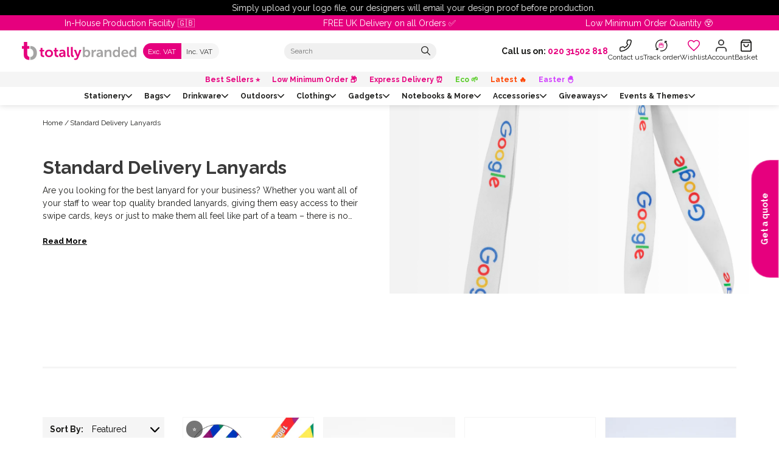

--- FILE ---
content_type: text/html; charset=utf-8
request_url: https://totallybranded.co.uk/collections/branded-lanyards
body_size: 70260
content:
<!doctype html>
<html class="no-js" lang="en">
  <head>
    

<meta charset="utf-8">
<meta http-equiv="X-UA-Compatible" content="IE=edge">
<meta name="viewport" content="width=device-width,initial-scale=1">
<meta name="theme-color" content="">
 
<meta property="og:site_name" content="Totally Branded">
<meta property="og:url" content="https://totallybranded.co.uk/collections/branded-lanyards">
<meta property="og:title" content="Branded Lanyards | Custom Personalised Lanyards">
<meta property="og:type" content="website">
<meta property="og:description" content="Are you looking for the best lanyard for your business? Whether you want all of your staff to wear top quality branded lanyards, giving them easy access to their swipe cards, keys or just to make them all feel like part of a team – there is no doubt in our minds that we have what you are looking for.  Lanyards are also"><meta property="og:image" content="http://totallybranded.co.uk/cdn/shop/collections/Promotional-Lanyards-Printed-Lanyards-Totally-Branded.png?v=1720435007">
  <meta property="og:image:secure_url" content="https://totallybranded.co.uk/cdn/shop/collections/Promotional-Lanyards-Printed-Lanyards-Totally-Branded.png?v=1720435007">
  <meta property="og:image:width" content="4267">
  <meta property="og:image:height" content="4267"><meta name="twitter:site" content="@Totally_Branded?lang=en"><meta name="twitter:card" content="summary_large_image">
<meta name="twitter:title" content="Branded Lanyards | Custom Personalised Lanyards">
<meta name="twitter:description" content="Are you looking for the best lanyard for your business? Whether you want all of your staff to wear top quality branded lanyards, giving them easy access to their swipe cards, keys or just to make them all feel like part of a team – there is no doubt in our minds that we have what you are looking for.  Lanyards are also">
  <meta name="description" content="Are you looking for the best lanyard for your business? Whether you want all of your staff to wear top quality branded lanyards, giving them easy access to their swipe cards, keys or just to make them all feel like part of a team – there is no doubt in our minds that we have what you are looking for.  Lanyards are also">


    <link rel="canonical" href="https://totallybranded.co.uk/collections/branded-lanyards">
    <link rel="preconnect" href="https://cdn.shopify.com" crossorigin>
    <link rel="dns-prefetch" href="https://tb.qfconnector.com/" />
    <meta http-equiv="x-dns-prefetch-control" content="on">
    <link rel="dns-prefetch" href="//bat.bing.com">
    <link rel="dns-prefetch" href="//cdn.shopify.com">
    <link rel="dns-prefetch" href="//staticw2.yotpo.com">
    <link rel="dns-prefetch" href="//widget.intercom.io">
    <link rel="dns-prefetch" href="//static.klaviyo.com">
    <link rel="dns-prefetch" href="//iis.intercom.io">
    <link rel="dns-prefetch" href="//www.gstatic.com">
    <link rel="dns-prefetch" href="//www.clarity.ms">
    <link rel="dns-prefetch" href="//connect.facebook.net">
    <link rel="dns-prefetch" href="//www.googletagmanager.com">
    <link rel="dns-prefetch" href="//widget.trustpilot.com">
    <link rel="dns-prefetch" href="//cdn-widgetsrepository.yotpo.com">
    <link rel="dns-prefetch" href="//ajax.googleapis.com">
    <link rel="dns-prefetch" href="//static.hotjar.com">
    <link rel="dns-prefetch" href="//script.hotjar.com">
    <link rel="dns-prefetch" href="//static-tracking.klaviyo.com">

    
    




  

    <!-- Google Tag Manager -->
    <script>
      (function (w, d, s, l, i) {
        w[l] = w[l] || [];
        w[l].push({ 'gtm.start': new Date().getTime(), event: 'gtm.js' });
        var f = d.getElementsByTagName(s)[0],
          j = d.createElement(s),
          dl = l != 'dataLayer' ? '&l=' + l : '';
        j.async = true;
        j.src = 'https://www.googletagmanager.com/gtm.js?id=' + i + dl;
        f.parentNode.insertBefore(j, f);
      })(window, document, 'script', 'dataLayer', 'GTM-TKG36G2');
    </script>
    <!-- End Google Tag Manager -->
  

  


<link rel="icon" type="image/png" href="//totallybranded.co.uk/cdn/shop/files/TB_Square_Logo-removebg-preview.png?crop=center&height=32&v=1690901478&width=32"><title>
      Branded Lanyards | Custom Personalised Lanyards
 &ndash; Totally Branded</title>

    

<style data-shopify>


    @font-face {
        font-family: Raleway;
        font-style: normal;
        font-weight: 400;
        font-display: swap;
        src: url( //totallybranded.co.uk/cdn/shop/t/109/assets/raleway-v28-latin-regular.woff2?v=15039812694458705891696864104) format('woff2');
    }

    @font-face {
        font-family: Raleway;
        font-style: normal;
        font-weight: 700;
        font-display: swap;
        src: url( //totallybranded.co.uk/cdn/shop/t/109/assets/raleway-v28-latin-700.woff2?v=115080358882576930201696864099) format('woff2');
    }

</style>



<style data-shopify>
        
    :root {
        /* FONTS - START */
        --font-body-family: , ;
        --font-body-style: ;
        --font-body-weight: ;
        --font-body-weight-bold: 300;

        --font-heading-family: , ;
        --font-heading-style: ;
        --font-heading-weight: ;


        --font-subheading-family: , ;
        --font-subheading-style: ;
        --font-subheading-weight: ;
        /* FONTS - END */

        /* TYPOGRAPHY - START */

        --heading-color: #393939;


        --heading-sm: 16px;
        --heading-md: 24px;
        --heading-lg: 30px;

        --heading-md-tablet: 24px;
        --heading-lg-tablet: 30px;

        --heading-md-mobile: 18px;
        --heading-lg-mobile: 30px;

        /* TYPOGRAPHY - END */



        /* LAYOUT - START */
        --page-width: 1400px;

        --spacing-sections-desktop: 80px;
        --spacing-sections-mobile: 56px;
        /* LAYOUT - END */

        /* COLORS - START */
        --primary-color: #e6007e;
        --secondary-color: #1d1d1b;
        --accent-1-color: #f5f5f5;
        --accent-2-color: #f4f4f4;

        --text-primary-color: #1d1d1b;
        --text-alternate-color: #d50075;
        /* COLORS - END */


        /* BUTTONS - START */
        --button-h-padding: 30px;
        --button-v-padding: 10px;

        --button-font-size: 14px;
        --button-transition: 0.3s ease;

        --button-1-color: #ffffff;
        --button-1-text-color: #e6007e;
        --button-1-radius: 21px;
        --button-1-border-color: #ffffff;

        --button-1-hover-color: #787c7c;
        --button-1-hover-text-color: #ffffff;
        --button-1-hover-radius: 21px;
        --button-1-hover-border-color: #ffffff;


        --button-2-color: #e6007e;
        --button-2-text-color: #ffffff;
        --button-2-radius: 21px;
        --button-2-border-color: #ffffff;


        --button-2-hover-color: #787c7c;
        --button-2-hover-text-color: #ffffff;
        --button-2-hover-radius: 21px;
        --button-2-hover-border-color: #ffffff;

        --button-3-color: #787c7c;
        --button-3-text-color: #ffffff;
        --button-3-radius: 21px;
        --button-3-border-color: #ffffff;


        --button-3-hover-color: #e6007e;
        --button-3-hover-text-color: #ffffff;
        --button-3-hover-radius: 21px;
        --button-3-hover-border-color: #ffffff;

        --button-4-color: #787c7c;
        --button-4-text-color: #ffffff;
        --button-4-radius: 21px;
        --button-4-border-color: #ffffff;


        --button-4-hover-color: #e6007e;
        --button-4-hover-text-color: #ffffff;
        --button-4-hover-radius: 21px;
        --button-4-hover-border-color: #ffffff;

        --button-5-color: #1d1d1b;
        --button-5-text-color: #ffffff;
        --button-5-radius: 21px;
        --button-5-border-color: #1d1d1b;


        --button-5-hover-color: #e6007e;
        --button-5-hover-text-color: #ffffff;
        --button-5-hover-radius: 21px;
        --button-5-hover-border-color: #ffffff;

        --button-6-color: #787c7c;
        --button-6-text-color: #ffffff;
        --button-6-radius: 0px;
        --button-6-border-color: #ffffff;


        --button-6-hover-color: #e6007e;
        --button-6-hover-text-color: #ffffff;
        --button-6-hover-radius: 0px;
        --button-6-hover-border-color: #ffffff;

        /* BUTTONS - END */


        /* MOBILE MENU BREAK POINT */
        --mobile-menu-break-point: 767px;


        /* GLOBAL SECTION PADDING  */
        --section-padding-s: 20px; 
        --section-padding-m: 40px; 
        --section-padding-l: 50px; 
        /* GLOBAL SECTION PADDING END */

        /* GLOBAL SECTION MARGIN  */
        --section-margin-s: 20px; 
        --section-margin-m: 40px; 
        --section-margin-l: 50px; 
        /* GLOBAL SECTION MARGIN END */
    }

</style>


<link rel="preload" href="//totallybranded.co.uk/cdn/shop/t/109/assets/snippet.min.css?v=56769931372524016891765811406" as="style">
<link rel="preload" href="//totallybranded.co.uk/cdn/shop/t/109/assets/global.min.css?v=129187393049864393861765811343" as="style">

<link rel="stylesheet" href="//totallybranded.co.uk/cdn/shop/t/109/assets/snippet.min.css?v=56769931372524016891765811406" />
<link rel="stylesheet" href="//totallybranded.co.uk/cdn/shop/t/109/assets/global.min.css?v=129187393049864393861765811343" />
    




    
<script>
  window.QF = [];

  window.QF.settings = {
    ajax_toast : true,
    ajax_open_side_cart : true,
    developerMode : true,
    sideCart : true,
  }

  // Developer log ---
  const log = (...arguments) => {
    if(window.QF.settings.developerMode){
      console.log(...arguments)
    }
  }

  window.log = log;

  window.template = "collection";

  window.QF.cart = {"note":null,"attributes":{},"original_total_price":0,"total_price":0,"total_discount":0,"total_weight":0.0,"item_count":0,"items":[],"requires_shipping":false,"currency":"GBP","items_subtotal_price":0,"cart_level_discount_applications":[],"checkout_charge_amount":0}

  window.nonWorkingDaysRaw = "2025-12-20\n2025-12-21\n2025-12-22\n2025-12-23\n2025-12-24\n2025-12-27\n2025-12-28\n2025-12-29\n2025-12-30\n2025-12-31\n2026-01-02\n2026-01-03";


  
      let collection = {"id":447577162044,"handle":"branded-lanyards","title":"Standard delivery lanyards","updated_at":"2026-01-22T08:54:53+00:00","body_html":"\u003cp\u003e\u003cspan data-contrast=\"none\" lang=\"EN-GB\" class=\"TextRun SCXW117209272 BCX4\" xml:lang=\"EN-GB\"\u003e\u003cspan class=\"NormalTextRun SCXW117209272 BCX4\"\u003eAre you looking for the best lanyard for your business? Whether you want all of your staff to wear top quality branded lanyards, giving them easy access to their swipe cards, keys or just to make them all feel l\u003c\/span\u003e\u003cspan class=\"NormalTextRun SCXW117209272 BCX4\"\u003eike part of a team – there is no doubt in our minds\u003c\/span\u003e\u003cspan class=\"NormalTextRun SCXW117209272 BCX4\"\u003e\u003cspan\u003e \u003c\/span\u003ethat we have what you are looking for\u003c\/span\u003e\u003cspan class=\"NormalTextRun SCXW117209272 BCX4\"\u003e.\u003c\/span\u003e\u003cspan\u003e \u003c\/span\u003e\u003c\/span\u003e\u003cspan class=\"LineBreakBlob BlobObject DragDrop SCXW117209272 BCX4\"\u003e\u003cspan class=\"SCXW117209272 BCX4\"\u003e \u003c\/span\u003e\u003cbr class=\"SCXW117209272 BCX4\"\u003e\u003c\/span\u003e\u003cspan data-contrast=\"none\" lang=\"EN-GB\" class=\"TextRun SCXW117209272 BCX4\" xml:lang=\"EN-GB\"\u003e\u003cspan class=\"NormalTextRun SCXW117209272 BCX4\"\u003eLanyards are also a brilliant use of personalised merchandise at promotional events – such as trade shows or open days.\u003cspan\u003e \u003c\/span\u003e\u003c\/span\u003e\u003c\/span\u003e\u003cspan class=\"LineBreakBlob BlobObject DragDrop SCXW117209272 BCX4\"\u003e\u003cspan class=\"SCXW117209272 BCX4\"\u003e \u003c\/span\u003e\u003cbr class=\"SCXW117209272 BCX4\"\u003e\u003c\/span\u003e\u003cspan class=\"LineBreakBlob BlobObject DragDrop SCXW117209272 BCX4\"\u003e\u003cspan class=\"SCXW117209272 BCX4\"\u003e \u003c\/span\u003e\u003cbr class=\"SCXW117209272 BCX4\"\u003e\u003c\/span\u003e\u003cspan data-contrast=\"none\" lang=\"EN-GB\" class=\"TextRun SCXW117209272 BCX4\" xml:lang=\"EN-GB\"\u003e\u003cspan class=\"NormalTextRun SCXW117209272 BCX4\"\u003eAt Totally Branded, we have a vast selection of promotional lanyards available, available in a range of colours, styles, shapes and functionalities. Some come with a trigger cl\u003c\/span\u003e\u003cspan class=\"NormalTextRun SCXW117209272 BCX4\"\u003eip, perfect for attaching our branded lanyard wallets and other branded accessories. We also understand how important safety i\u003c\/span\u003e\u003cspan class=\"NormalTextRun SCXW117209272 BCX4\"\u003es, and provide a selection of branded lanyards with safety breaks as well.\u003c\/span\u003e\u003c\/span\u003e\u003c\/p\u003e\n\u003cp\u003eThe best thing about our branded lanyards is that they’re now even more eco friendly than ever! With 0 air miles and made using more environmentally conscious materials, like rPET, a plastic made from recycled bottles, our lanyards make the perfect addition to any business or company. Whether your message is about being eco-friendly or you’re just trying to do your bit, this is a good place to start.\u003c\/p\u003e\n\u003cp\u003e\u003cspan data-contrast=\"none\" lang=\"EN-GB\" class=\"TextRun SCXW117209272 BCX4\" xml:lang=\"EN-GB\"\u003e\u003cspan class=\"NormalTextRun SCXW117209272 BCX4\"\u003eIf you need help, feel overwhelmed by the options available, or would just like a little advice on what would be the best printed lanyards for you\u003c\/span\u003e\u003cspan class=\"NormalTextRun SCXW117209272 BCX4\"\u003e, then our account managers are always happy to help.\u003c\/span\u003e\u003c\/span\u003e\u003c\/p\u003e\n","published_at":"2023-04-14T01:22:06+01:00","sort_order":"manual","template_suffix":"","disjunctive":true,"rules":[{"column":"tag","relation":"equals","condition":"branded_lanyards"}],"published_scope":"web","image":{"created_at":"2023-05-04T15:53:21+01:00","alt":null,"width":4267,"height":4267,"src":"\/\/totallybranded.co.uk\/cdn\/shop\/collections\/Promotional-Lanyards-Printed-Lanyards-Totally-Branded.png?v=1720435007"}};
      window.QF.collection = collection;

  

  

  
  window.shopUrl = 'https://totallybranded.co.uk';
  window.routes = {
    cart_add_url: '/cart/add',
    cart_change_url: '/cart/change',
    cart_update_url: '/cart/update',
    predictive_search_url: '/search/suggest'
  };

  window.cartStrings = {
    error: `There was an error while updating your cart. Please try again.`,
    quantityError: `You can only add [quantity] of this item to your cart.`
  }

  window.variantStrings = {
    addToCart: `Add to cart`,
    soldOut: `Sold out`,
    unavailable: `Unavailable`,
  }

  window.accessibilityStrings = {
    imageAvailable: `Image [index] is now available in gallery view`,
    shareSuccess: `Link copied to clipboard`,
    pauseSlideshow: `Pause slideshow`,
    playSlideshow: `Play slideshow`,
  }
  

  

  
    window.QF.auth = 'nxoYsKzSH75HwDiG3CtIeiPwT8086TLXGjQKQs1j';
    window.QF.url = 'https://tb.qfconnector.com';
    window.QF.bearer = "a6baca3ab58e86dfcb5df946bda7991b"

  
</script>
    <script src="//totallybranded.co.uk/cdn/shop/t/109/assets/swiper.min.js?v=34577422585523470721765811407" defer></script>
<script src="//totallybranded.co.uk/cdn/shop/t/109/assets/axios.min.js?v=137967813486396147891765811337" defer></script>

<script src="//totallybranded.co.uk/cdn/shop/t/109/assets/critical.min.js?v=64122366369776671721765811341" defer></script>
<script src="//totallybranded.co.uk/cdn/shopifycloud/storefront/assets/themes_support/option_selection-b017cd28.js" defer></script>
<script src="//totallybranded.co.uk/cdn/shop/t/109/assets/utils.min.js?v=20745687664127688101765811409" defer></script> 

<script src="//totallybranded.co.uk/cdn/shop/t/109/assets/ImageUploaderV2.min.js?v=181680052304298802581765811335" defer></script>






    <script>window.performance && window.performance.mark && window.performance.mark('shopify.content_for_header.start');</script><meta name="facebook-domain-verification" content="dgs8wbs9dbldr3w3dqr1znuhci983x">
<meta name="google-site-verification" content="IIFN4Jq2mlwMigtWEglOlxjbBSHpxmm5o8cco37zm-0">
<meta id="shopify-digital-wallet" name="shopify-digital-wallet" content="/68513726780/digital_wallets/dialog">
<meta name="shopify-checkout-api-token" content="67ca1d76cc0ac4385b4668efba125007">
<link rel="alternate" type="application/atom+xml" title="Feed" href="/collections/branded-lanyards.atom" />
<link rel="alternate" type="application/json+oembed" href="https://totallybranded.co.uk/collections/branded-lanyards.oembed">
<script async="async" src="/checkouts/internal/preloads.js?locale=en-GB"></script>
<link rel="preconnect" href="https://shop.app" crossorigin="anonymous">
<script async="async" src="https://shop.app/checkouts/internal/preloads.js?locale=en-GB&shop_id=68513726780" crossorigin="anonymous"></script>
<script id="apple-pay-shop-capabilities" type="application/json">{"shopId":68513726780,"countryCode":"GB","currencyCode":"GBP","merchantCapabilities":["supports3DS"],"merchantId":"gid:\/\/shopify\/Shop\/68513726780","merchantName":"Totally Branded","requiredBillingContactFields":["postalAddress","email","phone"],"requiredShippingContactFields":["postalAddress","email","phone"],"shippingType":"shipping","supportedNetworks":["visa","maestro","masterCard","amex","discover","elo"],"total":{"type":"pending","label":"Totally Branded","amount":"1.00"},"shopifyPaymentsEnabled":true,"supportsSubscriptions":true}</script>
<script id="shopify-features" type="application/json">{"accessToken":"67ca1d76cc0ac4385b4668efba125007","betas":["rich-media-storefront-analytics"],"domain":"totallybranded.co.uk","predictiveSearch":true,"shopId":68513726780,"locale":"en"}</script>
<script>var Shopify = Shopify || {};
Shopify.shop = "totally-branded-uk.myshopify.com";
Shopify.locale = "en";
Shopify.currency = {"active":"GBP","rate":"1.0"};
Shopify.country = "GB";
Shopify.theme = {"name":"totally-branded-shopify\/production","id":162251276604,"schema_name":"Quickfire","schema_version":"1.0.0","theme_store_id":null,"role":"main"};
Shopify.theme.handle = "null";
Shopify.theme.style = {"id":null,"handle":null};
Shopify.cdnHost = "totallybranded.co.uk/cdn";
Shopify.routes = Shopify.routes || {};
Shopify.routes.root = "/";</script>
<script type="module">!function(o){(o.Shopify=o.Shopify||{}).modules=!0}(window);</script>
<script>!function(o){function n(){var o=[];function n(){o.push(Array.prototype.slice.apply(arguments))}return n.q=o,n}var t=o.Shopify=o.Shopify||{};t.loadFeatures=n(),t.autoloadFeatures=n()}(window);</script>
<script>
  window.ShopifyPay = window.ShopifyPay || {};
  window.ShopifyPay.apiHost = "shop.app\/pay";
  window.ShopifyPay.redirectState = null;
</script>
<script id="shop-js-analytics" type="application/json">{"pageType":"collection"}</script>
<script defer="defer" async type="module" src="//totallybranded.co.uk/cdn/shopifycloud/shop-js/modules/v2/client.init-shop-cart-sync_BN7fPSNr.en.esm.js"></script>
<script defer="defer" async type="module" src="//totallybranded.co.uk/cdn/shopifycloud/shop-js/modules/v2/chunk.common_Cbph3Kss.esm.js"></script>
<script defer="defer" async type="module" src="//totallybranded.co.uk/cdn/shopifycloud/shop-js/modules/v2/chunk.modal_DKumMAJ1.esm.js"></script>
<script type="module">
  await import("//totallybranded.co.uk/cdn/shopifycloud/shop-js/modules/v2/client.init-shop-cart-sync_BN7fPSNr.en.esm.js");
await import("//totallybranded.co.uk/cdn/shopifycloud/shop-js/modules/v2/chunk.common_Cbph3Kss.esm.js");
await import("//totallybranded.co.uk/cdn/shopifycloud/shop-js/modules/v2/chunk.modal_DKumMAJ1.esm.js");

  window.Shopify.SignInWithShop?.initShopCartSync?.({"fedCMEnabled":true,"windoidEnabled":true});

</script>
<script>
  window.Shopify = window.Shopify || {};
  if (!window.Shopify.featureAssets) window.Shopify.featureAssets = {};
  window.Shopify.featureAssets['shop-js'] = {"shop-cart-sync":["modules/v2/client.shop-cart-sync_CJVUk8Jm.en.esm.js","modules/v2/chunk.common_Cbph3Kss.esm.js","modules/v2/chunk.modal_DKumMAJ1.esm.js"],"init-fed-cm":["modules/v2/client.init-fed-cm_7Fvt41F4.en.esm.js","modules/v2/chunk.common_Cbph3Kss.esm.js","modules/v2/chunk.modal_DKumMAJ1.esm.js"],"init-shop-email-lookup-coordinator":["modules/v2/client.init-shop-email-lookup-coordinator_Cc088_bR.en.esm.js","modules/v2/chunk.common_Cbph3Kss.esm.js","modules/v2/chunk.modal_DKumMAJ1.esm.js"],"init-windoid":["modules/v2/client.init-windoid_hPopwJRj.en.esm.js","modules/v2/chunk.common_Cbph3Kss.esm.js","modules/v2/chunk.modal_DKumMAJ1.esm.js"],"shop-button":["modules/v2/client.shop-button_B0jaPSNF.en.esm.js","modules/v2/chunk.common_Cbph3Kss.esm.js","modules/v2/chunk.modal_DKumMAJ1.esm.js"],"shop-cash-offers":["modules/v2/client.shop-cash-offers_DPIskqss.en.esm.js","modules/v2/chunk.common_Cbph3Kss.esm.js","modules/v2/chunk.modal_DKumMAJ1.esm.js"],"shop-toast-manager":["modules/v2/client.shop-toast-manager_CK7RT69O.en.esm.js","modules/v2/chunk.common_Cbph3Kss.esm.js","modules/v2/chunk.modal_DKumMAJ1.esm.js"],"init-shop-cart-sync":["modules/v2/client.init-shop-cart-sync_BN7fPSNr.en.esm.js","modules/v2/chunk.common_Cbph3Kss.esm.js","modules/v2/chunk.modal_DKumMAJ1.esm.js"],"init-customer-accounts-sign-up":["modules/v2/client.init-customer-accounts-sign-up_CfPf4CXf.en.esm.js","modules/v2/client.shop-login-button_DeIztwXF.en.esm.js","modules/v2/chunk.common_Cbph3Kss.esm.js","modules/v2/chunk.modal_DKumMAJ1.esm.js"],"pay-button":["modules/v2/client.pay-button_CgIwFSYN.en.esm.js","modules/v2/chunk.common_Cbph3Kss.esm.js","modules/v2/chunk.modal_DKumMAJ1.esm.js"],"init-customer-accounts":["modules/v2/client.init-customer-accounts_DQ3x16JI.en.esm.js","modules/v2/client.shop-login-button_DeIztwXF.en.esm.js","modules/v2/chunk.common_Cbph3Kss.esm.js","modules/v2/chunk.modal_DKumMAJ1.esm.js"],"avatar":["modules/v2/client.avatar_BTnouDA3.en.esm.js"],"init-shop-for-new-customer-accounts":["modules/v2/client.init-shop-for-new-customer-accounts_CsZy_esa.en.esm.js","modules/v2/client.shop-login-button_DeIztwXF.en.esm.js","modules/v2/chunk.common_Cbph3Kss.esm.js","modules/v2/chunk.modal_DKumMAJ1.esm.js"],"shop-follow-button":["modules/v2/client.shop-follow-button_BRMJjgGd.en.esm.js","modules/v2/chunk.common_Cbph3Kss.esm.js","modules/v2/chunk.modal_DKumMAJ1.esm.js"],"checkout-modal":["modules/v2/client.checkout-modal_B9Drz_yf.en.esm.js","modules/v2/chunk.common_Cbph3Kss.esm.js","modules/v2/chunk.modal_DKumMAJ1.esm.js"],"shop-login-button":["modules/v2/client.shop-login-button_DeIztwXF.en.esm.js","modules/v2/chunk.common_Cbph3Kss.esm.js","modules/v2/chunk.modal_DKumMAJ1.esm.js"],"lead-capture":["modules/v2/client.lead-capture_DXYzFM3R.en.esm.js","modules/v2/chunk.common_Cbph3Kss.esm.js","modules/v2/chunk.modal_DKumMAJ1.esm.js"],"shop-login":["modules/v2/client.shop-login_CA5pJqmO.en.esm.js","modules/v2/chunk.common_Cbph3Kss.esm.js","modules/v2/chunk.modal_DKumMAJ1.esm.js"],"payment-terms":["modules/v2/client.payment-terms_BxzfvcZJ.en.esm.js","modules/v2/chunk.common_Cbph3Kss.esm.js","modules/v2/chunk.modal_DKumMAJ1.esm.js"]};
</script>
<script>(function() {
  var isLoaded = false;
  function asyncLoad() {
    if (isLoaded) return;
    isLoaded = true;
    var urls = ["https:\/\/iis.intercom.io\/widget.js?shop=totally-branded-uk.myshopify.com","https:\/\/iis.intercom.io\/\/widget.js?shop=totally-branded-uk.myshopify.com","https:\/\/shy.elfsight.com\/p\/platform.js?shop=totally-branded-uk.myshopify.com"];
    for (var i = 0; i < urls.length; i++) {
      var s = document.createElement('script');
      s.type = 'text/javascript';
      s.async = true;
      s.src = urls[i];
      var x = document.getElementsByTagName('script')[0];
      x.parentNode.insertBefore(s, x);
    }
  };
  if(window.attachEvent) {
    window.attachEvent('onload', asyncLoad);
  } else {
    window.addEventListener('load', asyncLoad, false);
  }
})();</script>
<script id="__st">var __st={"a":68513726780,"offset":0,"reqid":"cd627c13-b87c-4c14-9b90-88da5e620dfb-1769803089","pageurl":"totallybranded.co.uk\/collections\/branded-lanyards","u":"541d3e39f567","p":"collection","rtyp":"collection","rid":447577162044};</script>
<script>window.ShopifyPaypalV4VisibilityTracking = true;</script>
<script id="captcha-bootstrap">!function(){'use strict';const t='contact',e='account',n='new_comment',o=[[t,t],['blogs',n],['comments',n],[t,'customer']],c=[[e,'customer_login'],[e,'guest_login'],[e,'recover_customer_password'],[e,'create_customer']],r=t=>t.map((([t,e])=>`form[action*='/${t}']:not([data-nocaptcha='true']) input[name='form_type'][value='${e}']`)).join(','),a=t=>()=>t?[...document.querySelectorAll(t)].map((t=>t.form)):[];function s(){const t=[...o],e=r(t);return a(e)}const i='password',u='form_key',d=['recaptcha-v3-token','g-recaptcha-response','h-captcha-response',i],f=()=>{try{return window.sessionStorage}catch{return}},m='__shopify_v',_=t=>t.elements[u];function p(t,e,n=!1){try{const o=window.sessionStorage,c=JSON.parse(o.getItem(e)),{data:r}=function(t){const{data:e,action:n}=t;return t[m]||n?{data:e,action:n}:{data:t,action:n}}(c);for(const[e,n]of Object.entries(r))t.elements[e]&&(t.elements[e].value=n);n&&o.removeItem(e)}catch(o){console.error('form repopulation failed',{error:o})}}const l='form_type',E='cptcha';function T(t){t.dataset[E]=!0}const w=window,h=w.document,L='Shopify',v='ce_forms',y='captcha';let A=!1;((t,e)=>{const n=(g='f06e6c50-85a8-45c8-87d0-21a2b65856fe',I='https://cdn.shopify.com/shopifycloud/storefront-forms-hcaptcha/ce_storefront_forms_captcha_hcaptcha.v1.5.2.iife.js',D={infoText:'Protected by hCaptcha',privacyText:'Privacy',termsText:'Terms'},(t,e,n)=>{const o=w[L][v],c=o.bindForm;if(c)return c(t,g,e,D).then(n);var r;o.q.push([[t,g,e,D],n]),r=I,A||(h.body.append(Object.assign(h.createElement('script'),{id:'captcha-provider',async:!0,src:r})),A=!0)});var g,I,D;w[L]=w[L]||{},w[L][v]=w[L][v]||{},w[L][v].q=[],w[L][y]=w[L][y]||{},w[L][y].protect=function(t,e){n(t,void 0,e),T(t)},Object.freeze(w[L][y]),function(t,e,n,w,h,L){const[v,y,A,g]=function(t,e,n){const i=e?o:[],u=t?c:[],d=[...i,...u],f=r(d),m=r(i),_=r(d.filter((([t,e])=>n.includes(e))));return[a(f),a(m),a(_),s()]}(w,h,L),I=t=>{const e=t.target;return e instanceof HTMLFormElement?e:e&&e.form},D=t=>v().includes(t);t.addEventListener('submit',(t=>{const e=I(t);if(!e)return;const n=D(e)&&!e.dataset.hcaptchaBound&&!e.dataset.recaptchaBound,o=_(e),c=g().includes(e)&&(!o||!o.value);(n||c)&&t.preventDefault(),c&&!n&&(function(t){try{if(!f())return;!function(t){const e=f();if(!e)return;const n=_(t);if(!n)return;const o=n.value;o&&e.removeItem(o)}(t);const e=Array.from(Array(32),(()=>Math.random().toString(36)[2])).join('');!function(t,e){_(t)||t.append(Object.assign(document.createElement('input'),{type:'hidden',name:u})),t.elements[u].value=e}(t,e),function(t,e){const n=f();if(!n)return;const o=[...t.querySelectorAll(`input[type='${i}']`)].map((({name:t})=>t)),c=[...d,...o],r={};for(const[a,s]of new FormData(t).entries())c.includes(a)||(r[a]=s);n.setItem(e,JSON.stringify({[m]:1,action:t.action,data:r}))}(t,e)}catch(e){console.error('failed to persist form',e)}}(e),e.submit())}));const S=(t,e)=>{t&&!t.dataset[E]&&(n(t,e.some((e=>e===t))),T(t))};for(const o of['focusin','change'])t.addEventListener(o,(t=>{const e=I(t);D(e)&&S(e,y())}));const B=e.get('form_key'),M=e.get(l),P=B&&M;t.addEventListener('DOMContentLoaded',(()=>{const t=y();if(P)for(const e of t)e.elements[l].value===M&&p(e,B);[...new Set([...A(),...v().filter((t=>'true'===t.dataset.shopifyCaptcha))])].forEach((e=>S(e,t)))}))}(h,new URLSearchParams(w.location.search),n,t,e,['guest_login'])})(!0,!0)}();</script>
<script integrity="sha256-4kQ18oKyAcykRKYeNunJcIwy7WH5gtpwJnB7kiuLZ1E=" data-source-attribution="shopify.loadfeatures" defer="defer" src="//totallybranded.co.uk/cdn/shopifycloud/storefront/assets/storefront/load_feature-a0a9edcb.js" crossorigin="anonymous"></script>
<script crossorigin="anonymous" defer="defer" src="//totallybranded.co.uk/cdn/shopifycloud/storefront/assets/shopify_pay/storefront-65b4c6d7.js?v=20250812"></script>
<script data-source-attribution="shopify.dynamic_checkout.dynamic.init">var Shopify=Shopify||{};Shopify.PaymentButton=Shopify.PaymentButton||{isStorefrontPortableWallets:!0,init:function(){window.Shopify.PaymentButton.init=function(){};var t=document.createElement("script");t.src="https://totallybranded.co.uk/cdn/shopifycloud/portable-wallets/latest/portable-wallets.en.js",t.type="module",document.head.appendChild(t)}};
</script>
<script data-source-attribution="shopify.dynamic_checkout.buyer_consent">
  function portableWalletsHideBuyerConsent(e){var t=document.getElementById("shopify-buyer-consent"),n=document.getElementById("shopify-subscription-policy-button");t&&n&&(t.classList.add("hidden"),t.setAttribute("aria-hidden","true"),n.removeEventListener("click",e))}function portableWalletsShowBuyerConsent(e){var t=document.getElementById("shopify-buyer-consent"),n=document.getElementById("shopify-subscription-policy-button");t&&n&&(t.classList.remove("hidden"),t.removeAttribute("aria-hidden"),n.addEventListener("click",e))}window.Shopify?.PaymentButton&&(window.Shopify.PaymentButton.hideBuyerConsent=portableWalletsHideBuyerConsent,window.Shopify.PaymentButton.showBuyerConsent=portableWalletsShowBuyerConsent);
</script>
<script data-source-attribution="shopify.dynamic_checkout.cart.bootstrap">document.addEventListener("DOMContentLoaded",(function(){function t(){return document.querySelector("shopify-accelerated-checkout-cart, shopify-accelerated-checkout")}if(t())Shopify.PaymentButton.init();else{new MutationObserver((function(e,n){t()&&(Shopify.PaymentButton.init(),n.disconnect())})).observe(document.body,{childList:!0,subtree:!0})}}));
</script>
<script id='scb4127' type='text/javascript' async='' src='https://totallybranded.co.uk/cdn/shopifycloud/privacy-banner/storefront-banner.js'></script><link id="shopify-accelerated-checkout-styles" rel="stylesheet" media="screen" href="https://totallybranded.co.uk/cdn/shopifycloud/portable-wallets/latest/accelerated-checkout-backwards-compat.css" crossorigin="anonymous">
<style id="shopify-accelerated-checkout-cart">
        #shopify-buyer-consent {
  margin-top: 1em;
  display: inline-block;
  width: 100%;
}

#shopify-buyer-consent.hidden {
  display: none;
}

#shopify-subscription-policy-button {
  background: none;
  border: none;
  padding: 0;
  text-decoration: underline;
  font-size: inherit;
  cursor: pointer;
}

#shopify-subscription-policy-button::before {
  box-shadow: none;
}

      </style>

<script>window.performance && window.performance.mark && window.performance.mark('shopify.content_for_header.end');</script>

    <!-- Collection Schema --><script type="application/ld+json">{

  "@context": "https://schema.org",

  "@type": "Product",

  "name": "Standard Delivery Lanyards",

  "description": "Totally Branded is your #1 UK Branded Merchandise and Promotional Printing Company. Get Your Free Quote Today!.",

  "image": "https://totallybranded.co.uk/cdn/shop/files/Totally_Branded_Merchandise_Supplier.png?v=1721992015&width=600",

  "brand": {

    "@type": "Brand",

    "name": "Totally Branded"

  },

  "aggregateRating": {

    "@type": "AggregateRating",

    "ratingValue": "4.9",

    "reviewCount": "1093"

  },

  "offers": {

    "@type": "AggregateOffer",

    "offerCount": "30",

    "lowPrice": "0.14",

    "highPrice": "1.21",

    "priceCurrency": "GBP"

  }

}</script><!-- End Collection Schema -->

    

    <script>
      document.documentElement.className = document.documentElement.className.replace('no-js', 'js');
      if (Shopify.designMode) {
        document.documentElement.classList.add('shopify-design-mode');
      }
    </script>
    

    <script src="//totallybranded.co.uk/cdn/shop/t/109/assets/insights.js?v=150448413939138101291769073436" defer></script>
    
  <!-- BEGIN app block: shopify://apps/yotpo-product-reviews/blocks/settings/eb7dfd7d-db44-4334-bc49-c893b51b36cf -->


  <script type="text/javascript" src="https://cdn-widgetsrepository.yotpo.com/v1/loader/iIfapBD0mx02lW0A9nwVJUfPFHd4dd9Uzqthm5li?languageCode=en" async></script>



  
<!-- END app block --><!-- BEGIN app block: shopify://apps/klaviyo-email-marketing-sms/blocks/klaviyo-onsite-embed/2632fe16-c075-4321-a88b-50b567f42507 -->












  <script async src="https://static.klaviyo.com/onsite/js/VkQwWz/klaviyo.js?company_id=VkQwWz"></script>
  <script>!function(){if(!window.klaviyo){window._klOnsite=window._klOnsite||[];try{window.klaviyo=new Proxy({},{get:function(n,i){return"push"===i?function(){var n;(n=window._klOnsite).push.apply(n,arguments)}:function(){for(var n=arguments.length,o=new Array(n),w=0;w<n;w++)o[w]=arguments[w];var t="function"==typeof o[o.length-1]?o.pop():void 0,e=new Promise((function(n){window._klOnsite.push([i].concat(o,[function(i){t&&t(i),n(i)}]))}));return e}}})}catch(n){window.klaviyo=window.klaviyo||[],window.klaviyo.push=function(){var n;(n=window._klOnsite).push.apply(n,arguments)}}}}();</script>

  




  <script>
    window.klaviyoReviewsProductDesignMode = false
  </script>







<!-- END app block --><!-- BEGIN app block: shopify://apps/seo-manager-venntov/blocks/seomanager/c54c366f-d4bb-4d52-8d2f-dd61ce8e7e12 --><!-- BEGIN app snippet: SEOManager4 -->
<meta name='seomanager' content='4.0.5' /> 


<script>
	function sm_htmldecode(str) {
		var txt = document.createElement('textarea');
		txt.innerHTML = str;
		return txt.value;
	}

	var venntov_title = sm_htmldecode("Branded Lanyards | Custom Personalised Lanyards");
	var venntov_description = sm_htmldecode("Are you looking for the best lanyard for your business? Whether you want all of your staff to wear top quality branded lanyards, giving them easy access to their swipe cards, keys or just to make them all feel like part of a team – there is no doubt in our minds that we have what you are looking for.  Lanyards are also");
	
	if (venntov_title != '') {
		document.title = venntov_title;	
	}
	else {
		document.title = "Branded Lanyards | Custom Personalised Lanyards";	
	}

	if (document.querySelector('meta[name="description"]') == null) {
		var venntov_desc = document.createElement('meta');
		venntov_desc.name = "description";
		venntov_desc.content = venntov_description;
		var venntov_head = document.head;
		venntov_head.appendChild(venntov_desc);
	} else {
		document.querySelector('meta[name="description"]').setAttribute("content", venntov_description);
	}
</script>

<script>
	var venntov_robotVals = "index, follow, max-image-preview:large, max-snippet:-1, max-video-preview:-1";
	if (venntov_robotVals !== "") {
		document.querySelectorAll("[name='robots']").forEach(e => e.remove());
		var venntov_robotMeta = document.createElement('meta');
		venntov_robotMeta.name = "robots";
		venntov_robotMeta.content = venntov_robotVals;
		var venntov_head = document.head;
		venntov_head.appendChild(venntov_robotMeta);
	}
</script>

<script>
	var venntov_googleVals = "";
	if (venntov_googleVals !== "") {
		document.querySelectorAll("[name='google']").forEach(e => e.remove());
		var venntov_googleMeta = document.createElement('meta');
		venntov_googleMeta.name = "google";
		venntov_googleMeta.content = venntov_googleVals;
		var venntov_head = document.head;
		venntov_head.appendChild(venntov_googleMeta);
	}
	</script>
	<!-- JSON-LD support -->

			<script type="application/ld+json">
			{
				"@context" : "http://schema.org",
				"@type": "CollectionPage",
				"@id": "https://totallybranded.co.uk/collections/branded-lanyards",
				"name": "Standard delivery lanyards",
				"url": "https://totallybranded.co.uk/collections/branded-lanyards","description": "Are you looking for the best lanyard for your business? Whether you want all of your staff to wear top quality branded lanyards, giving them easy access to their swipe cards, keys or just to make them all feel like part of a team – there is no doubt in our minds that we have what you are looking for.  Lanyards are also a brilliant use of personalised merchandise at promotional events – such as trade shows or open days.   At Totally Branded, we have a vast selection of promotional lanyards available, available in a range of colours, styles, shapes and functionalities. Some come with a trigger clip, perfect for attaching our branded lanyard wallets and other branded accessories. We also understand how important safety is, and provide a selection of branded lanyards with safety breaks as well.\nThe best thing about our branded lanyards is that they’re now even more eco friendly than ever! With 0 air miles and made using more environmentally conscious materials, like rPET, a plastic made from recycled bottles, our lanyards make the perfect addition to any business or company. Whether your message is about being eco-friendly or you’re just trying to do your bit, this is a good place to start.\nIf you need help, feel overwhelmed by the options available, or would just like a little advice on what would be the best printed lanyards for you, then our account managers are always happy to help.\n","image": "https://totallybranded.co.uk/cdn/shop/collections/Promotional-Lanyards-Printed-Lanyards-Totally-Branded.png?v=1720435007&width=1024","mainEntity": {
					"@type": "ItemList",
					"itemListElement": [
						{
							"@type": "ListItem",
							"position": 1,		
							"item": {
								"@id": "https://totallybranded.co.uk/collections/branded-lanyards/products/20mm-dye-sublimation-lanyard-standard",
								"url": "https://totallybranded.co.uk/collections/branded-lanyards/products/20mm-dye-sublimation-lanyard-standard"
							}
						},
						{
							"@type": "ListItem",
							"position": 2,		
							"item": {
								"@id": "https://totallybranded.co.uk/collections/branded-lanyards/products/10mm-flat-polyester-lanyard",
								"url": "https://totallybranded.co.uk/collections/branded-lanyards/products/10mm-flat-polyester-lanyard"
							}
						},
						{
							"@type": "ListItem",
							"position": 3,		
							"item": {
								"@id": "https://totallybranded.co.uk/collections/branded-lanyards/products/15mm-flat-polyester-lanyard",
								"url": "https://totallybranded.co.uk/collections/branded-lanyards/products/15mm-flat-polyester-lanyard"
							}
						},
						{
							"@type": "ListItem",
							"position": 4,		
							"item": {
								"@id": "https://totallybranded.co.uk/collections/branded-lanyards/products/10mm-tubular-polyester-lanyard",
								"url": "https://totallybranded.co.uk/collections/branded-lanyards/products/10mm-tubular-polyester-lanyard"
							}
						},
						{
							"@type": "ListItem",
							"position": 5,		
							"item": {
								"@id": "https://totallybranded.co.uk/collections/branded-lanyards/products/20mm-flat-polyester-lanyard",
								"url": "https://totallybranded.co.uk/collections/branded-lanyards/products/20mm-flat-polyester-lanyard"
							}
						},
						{
							"@type": "ListItem",
							"position": 6,		
							"item": {
								"@id": "https://totallybranded.co.uk/collections/branded-lanyards/products/15mm-tubular-polyester-lanyard",
								"url": "https://totallybranded.co.uk/collections/branded-lanyards/products/15mm-tubular-polyester-lanyard"
							}
						},
						{
							"@type": "ListItem",
							"position": 7,		
							"item": {
								"@id": "https://totallybranded.co.uk/collections/branded-lanyards/products/cotton-lanyard",
								"url": "https://totallybranded.co.uk/collections/branded-lanyards/products/cotton-lanyard"
							}
						},
						{
							"@type": "ListItem",
							"position": 8,		
							"item": {
								"@id": "https://totallybranded.co.uk/collections/branded-lanyards/products/25mm-flat-polyester-lanyard",
								"url": "https://totallybranded.co.uk/collections/branded-lanyards/products/25mm-flat-polyester-lanyard"
							}
						},
						{
							"@type": "ListItem",
							"position": 9,		
							"item": {
								"@id": "https://totallybranded.co.uk/collections/branded-lanyards/products/bamboo-lanyard",
								"url": "https://totallybranded.co.uk/collections/branded-lanyards/products/bamboo-lanyard"
							}
						},
						{
							"@type": "ListItem",
							"position": 10,		
							"item": {
								"@id": "https://totallybranded.co.uk/collections/branded-lanyards/products/rpet-lanyard",
								"url": "https://totallybranded.co.uk/collections/branded-lanyards/products/rpet-lanyard"
							}
						},
						{
							"@type": "ListItem",
							"position": 11,		
							"item": {
								"@id": "https://totallybranded.co.uk/collections/branded-lanyards/products/cork-lanyard",
								"url": "https://totallybranded.co.uk/collections/branded-lanyards/products/cork-lanyard"
							}
						},
						{
							"@type": "ListItem",
							"position": 12,		
							"item": {
								"@id": "https://totallybranded.co.uk/collections/branded-lanyards/products/anti-bacteria-dye-sub-lanyard",
								"url": "https://totallybranded.co.uk/collections/branded-lanyards/products/anti-bacteria-dye-sub-lanyard"
							}
						},
						{
							"@type": "ListItem",
							"position": 13,		
							"item": {
								"@id": "https://totallybranded.co.uk/collections/branded-lanyards/products/transparent-badge-7-5cmx12-5cm",
								"url": "https://totallybranded.co.uk/collections/branded-lanyards/products/transparent-badge-7-5cmx12-5cm"
							}
						},
						{
							"@type": "ListItem",
							"position": 14,		
							"item": {
								"@id": "https://totallybranded.co.uk/collections/branded-lanyards/products/transparent-badge-10cmx8cm",
								"url": "https://totallybranded.co.uk/collections/branded-lanyards/products/transparent-badge-10cmx8cm"
							}
						},
						{
							"@type": "ListItem",
							"position": 15,		
							"item": {
								"@id": "https://totallybranded.co.uk/collections/branded-lanyards/products/10mm-dye-sublimation-print-lanyard",
								"url": "https://totallybranded.co.uk/collections/branded-lanyards/products/10mm-dye-sublimation-print-lanyard"
							}
						},
						{
							"@type": "ListItem",
							"position": 16,		
							"item": {
								"@id": "https://totallybranded.co.uk/collections/branded-lanyards/products/15mm-dye-sublimation-print-lanyard",
								"url": "https://totallybranded.co.uk/collections/branded-lanyards/products/15mm-dye-sublimation-print-lanyard"
							}
						},
						{
							"@type": "ListItem",
							"position": 17,		
							"item": {
								"@id": "https://totallybranded.co.uk/collections/branded-lanyards/products/20mm-dye-sublimation-print-lanyard",
								"url": "https://totallybranded.co.uk/collections/branded-lanyards/products/20mm-dye-sublimation-print-lanyard"
							}
						},
						{
							"@type": "ListItem",
							"position": 18,		
							"item": {
								"@id": "https://totallybranded.co.uk/collections/branded-lanyards/products/25mm-dye-sublimation-print-lanyard",
								"url": "https://totallybranded.co.uk/collections/branded-lanyards/products/25mm-dye-sublimation-print-lanyard"
							}
						},
						{
							"@type": "ListItem",
							"position": 19,		
							"item": {
								"@id": "https://totallybranded.co.uk/collections/branded-lanyards/products/rpet-express-20mm-lanyard-5-7-days",
								"url": "https://totallybranded.co.uk/collections/branded-lanyards/products/rpet-express-20mm-lanyard-5-7-days"
							}
						},
						{
							"@type": "ListItem",
							"position": 20,		
							"item": {
								"@id": "https://totallybranded.co.uk/collections/branded-lanyards/products/rpet-express-20mm-lanyard-3-5-days",
								"url": "https://totallybranded.co.uk/collections/branded-lanyards/products/rpet-express-20mm-lanyard-3-5-days"
							}
						},
						{
							"@type": "ListItem",
							"position": 21,		
							"item": {
								"@id": "https://totallybranded.co.uk/collections/branded-lanyards/products/20mm-dye-sublimation-lanyards-uk-express",
								"url": "https://totallybranded.co.uk/collections/branded-lanyards/products/20mm-dye-sublimation-lanyards-uk-express"
							}
						},
						{
							"@type": "ListItem",
							"position": 22,		
							"item": {
								"@id": "https://totallybranded.co.uk/collections/branded-lanyards/products/coedyfelin-lanyard-and-key-holder",
								"url": "https://totallybranded.co.uk/collections/branded-lanyards/products/coedyfelin-lanyard-and-key-holder"
							}
						}]
				}
			}
			</script>

<!-- 524F4D20383A3331 --><!-- END app snippet -->

<!-- END app block --><!-- BEGIN app block: shopify://apps/judge-me-reviews/blocks/judgeme_core/61ccd3b1-a9f2-4160-9fe9-4fec8413e5d8 --><!-- Start of Judge.me Core -->






<link rel="dns-prefetch" href="https://cdnwidget.judge.me">
<link rel="dns-prefetch" href="https://cdn.judge.me">
<link rel="dns-prefetch" href="https://cdn1.judge.me">
<link rel="dns-prefetch" href="https://api.judge.me">

<script data-cfasync='false' class='jdgm-settings-script'>window.jdgmSettings={"pagination":5,"disable_web_reviews":false,"badge_no_review_text":"No reviews","badge_n_reviews_text":"{{ n }} review/reviews","hide_badge_preview_if_no_reviews":true,"badge_hide_text":false,"enforce_center_preview_badge":false,"widget_title":"Customer Reviews","widget_open_form_text":"Write a review","widget_close_form_text":"Cancel review","widget_refresh_page_text":"Refresh page","widget_summary_text":"Based on {{ number_of_reviews }} review/reviews","widget_no_review_text":"Be the first to write a review","widget_name_field_text":"Display name","widget_verified_name_field_text":"Verified Name (public)","widget_name_placeholder_text":"Display name","widget_required_field_error_text":"This field is required.","widget_email_field_text":"Email address","widget_verified_email_field_text":"Verified Email (private, can not be edited)","widget_email_placeholder_text":"Your email address","widget_email_field_error_text":"Please enter a valid email address.","widget_rating_field_text":"Rating","widget_review_title_field_text":"Review Title","widget_review_title_placeholder_text":"Give your review a title","widget_review_body_field_text":"Review content","widget_review_body_placeholder_text":"Start writing here...","widget_pictures_field_text":"Picture/Video (optional)","widget_submit_review_text":"Submit Review","widget_submit_verified_review_text":"Submit Verified Review","widget_submit_success_msg_with_auto_publish":"Thank you! Please refresh the page in a few moments to see your review. You can remove or edit your review by logging into \u003ca href='https://judge.me/login' target='_blank' rel='nofollow noopener'\u003eJudge.me\u003c/a\u003e","widget_submit_success_msg_no_auto_publish":"Thank you! Your review will be published as soon as it is approved by the shop admin. You can remove or edit your review by logging into \u003ca href='https://judge.me/login' target='_blank' rel='nofollow noopener'\u003eJudge.me\u003c/a\u003e","widget_show_default_reviews_out_of_total_text":"Showing {{ n_reviews_shown }} out of {{ n_reviews }} reviews.","widget_show_all_link_text":"Show all","widget_show_less_link_text":"Show less","widget_author_said_text":"{{ reviewer_name }} said:","widget_days_text":"{{ n }} days ago","widget_weeks_text":"{{ n }} week/weeks ago","widget_months_text":"{{ n }} month/months ago","widget_years_text":"{{ n }} year/years ago","widget_yesterday_text":"Yesterday","widget_today_text":"Today","widget_replied_text":"\u003e\u003e {{ shop_name }} replied:","widget_read_more_text":"Read more","widget_reviewer_name_as_initial":"","widget_rating_filter_color":"#fbcd0a","widget_rating_filter_see_all_text":"See all reviews","widget_sorting_most_recent_text":"Most Recent","widget_sorting_highest_rating_text":"Highest Rating","widget_sorting_lowest_rating_text":"Lowest Rating","widget_sorting_with_pictures_text":"Only Pictures","widget_sorting_most_helpful_text":"Most Helpful","widget_open_question_form_text":"Ask a question","widget_reviews_subtab_text":"Reviews","widget_questions_subtab_text":"Questions","widget_question_label_text":"Question","widget_answer_label_text":"Answer","widget_question_placeholder_text":"Write your question here","widget_submit_question_text":"Submit Question","widget_question_submit_success_text":"Thank you for your question! We will notify you once it gets answered.","verified_badge_text":"Verified","verified_badge_bg_color":"","verified_badge_text_color":"","verified_badge_placement":"left-of-reviewer-name","widget_review_max_height":"","widget_hide_border":false,"widget_social_share":false,"widget_thumb":false,"widget_review_location_show":false,"widget_location_format":"","all_reviews_include_out_of_store_products":true,"all_reviews_out_of_store_text":"(out of store)","all_reviews_pagination":100,"all_reviews_product_name_prefix_text":"about","enable_review_pictures":true,"enable_question_anwser":false,"widget_theme":"default","review_date_format":"dd/mm/yyyy","default_sort_method":"most-recent","widget_product_reviews_subtab_text":"Product Reviews","widget_shop_reviews_subtab_text":"Shop Reviews","widget_other_products_reviews_text":"Reviews for other products","widget_store_reviews_subtab_text":"Store reviews","widget_no_store_reviews_text":"This store hasn't received any reviews yet","widget_web_restriction_product_reviews_text":"This product hasn't received any reviews yet","widget_no_items_text":"No items found","widget_show_more_text":"Show more","widget_write_a_store_review_text":"Write a Store Review","widget_other_languages_heading":"Reviews in Other Languages","widget_translate_review_text":"Translate review to {{ language }}","widget_translating_review_text":"Translating...","widget_show_original_translation_text":"Show original ({{ language }})","widget_translate_review_failed_text":"Review couldn't be translated.","widget_translate_review_retry_text":"Retry","widget_translate_review_try_again_later_text":"Try again later","show_product_url_for_grouped_product":false,"widget_sorting_pictures_first_text":"Pictures First","show_pictures_on_all_rev_page_mobile":false,"show_pictures_on_all_rev_page_desktop":false,"floating_tab_hide_mobile_install_preference":false,"floating_tab_button_name":"★ Reviews","floating_tab_title":"Let customers speak for us","floating_tab_button_color":"","floating_tab_button_background_color":"","floating_tab_url":"","floating_tab_url_enabled":false,"floating_tab_tab_style":"text","all_reviews_text_badge_text":"Customers rate us {{ shop.metafields.judgeme.all_reviews_rating | round: 1 }}/5 based on {{ shop.metafields.judgeme.all_reviews_count }} reviews.","all_reviews_text_badge_text_branded_style":"{{ shop.metafields.judgeme.all_reviews_rating | round: 1 }} out of 5 stars based on {{ shop.metafields.judgeme.all_reviews_count }} reviews","is_all_reviews_text_badge_a_link":false,"show_stars_for_all_reviews_text_badge":false,"all_reviews_text_badge_url":"","all_reviews_text_style":"branded","all_reviews_text_color_style":"judgeme_brand_color","all_reviews_text_color":"#108474","all_reviews_text_show_jm_brand":false,"featured_carousel_show_header":true,"featured_carousel_title":"Let customers speak for us","testimonials_carousel_title":"Customers are saying","videos_carousel_title":"Real customer stories","cards_carousel_title":"Customers are saying","featured_carousel_count_text":"from {{ n }} reviews","featured_carousel_add_link_to_all_reviews_page":false,"featured_carousel_url":"","featured_carousel_show_images":true,"featured_carousel_autoslide_interval":5,"featured_carousel_arrows_on_the_sides":false,"featured_carousel_height":250,"featured_carousel_width":80,"featured_carousel_image_size":0,"featured_carousel_image_height":250,"featured_carousel_arrow_color":"#eeeeee","verified_count_badge_style":"branded","verified_count_badge_orientation":"horizontal","verified_count_badge_color_style":"judgeme_brand_color","verified_count_badge_color":"#108474","is_verified_count_badge_a_link":false,"verified_count_badge_url":"","verified_count_badge_show_jm_brand":true,"widget_rating_preset_default":5,"widget_first_sub_tab":"product-reviews","widget_show_histogram":true,"widget_histogram_use_custom_color":false,"widget_pagination_use_custom_color":false,"widget_star_use_custom_color":false,"widget_verified_badge_use_custom_color":false,"widget_write_review_use_custom_color":false,"picture_reminder_submit_button":"Upload Pictures","enable_review_videos":false,"mute_video_by_default":false,"widget_sorting_videos_first_text":"Videos First","widget_review_pending_text":"Pending","featured_carousel_items_for_large_screen":3,"social_share_options_order":"Facebook,Twitter","remove_microdata_snippet":false,"disable_json_ld":false,"enable_json_ld_products":false,"preview_badge_show_question_text":false,"preview_badge_no_question_text":"No questions","preview_badge_n_question_text":"{{ number_of_questions }} question/questions","qa_badge_show_icon":false,"qa_badge_position":"same-row","remove_judgeme_branding":false,"widget_add_search_bar":false,"widget_search_bar_placeholder":"Search","widget_sorting_verified_only_text":"Verified only","featured_carousel_theme":"default","featured_carousel_show_rating":true,"featured_carousel_show_title":true,"featured_carousel_show_body":true,"featured_carousel_show_date":false,"featured_carousel_show_reviewer":true,"featured_carousel_show_product":false,"featured_carousel_header_background_color":"#108474","featured_carousel_header_text_color":"#ffffff","featured_carousel_name_product_separator":"reviewed","featured_carousel_full_star_background":"#108474","featured_carousel_empty_star_background":"#dadada","featured_carousel_vertical_theme_background":"#f9fafb","featured_carousel_verified_badge_enable":true,"featured_carousel_verified_badge_color":"#108474","featured_carousel_border_style":"round","featured_carousel_review_line_length_limit":3,"featured_carousel_more_reviews_button_text":"Read more reviews","featured_carousel_view_product_button_text":"View product","all_reviews_page_load_reviews_on":"scroll","all_reviews_page_load_more_text":"Load More Reviews","disable_fb_tab_reviews":false,"enable_ajax_cdn_cache":false,"widget_advanced_speed_features":5,"widget_public_name_text":"displayed publicly like","default_reviewer_name":"John Smith","default_reviewer_name_has_non_latin":true,"widget_reviewer_anonymous":"Anonymous","medals_widget_title":"Judge.me Review Medals","medals_widget_background_color":"#f9fafb","medals_widget_position":"footer_all_pages","medals_widget_border_color":"#f9fafb","medals_widget_verified_text_position":"left","medals_widget_use_monochromatic_version":false,"medals_widget_elements_color":"#108474","show_reviewer_avatar":true,"widget_invalid_yt_video_url_error_text":"Not a YouTube video URL","widget_max_length_field_error_text":"Please enter no more than {0} characters.","widget_show_country_flag":false,"widget_show_collected_via_shop_app":true,"widget_verified_by_shop_badge_style":"light","widget_verified_by_shop_text":"Verified by Shop","widget_show_photo_gallery":false,"widget_load_with_code_splitting":true,"widget_ugc_install_preference":false,"widget_ugc_title":"Made by us, Shared by you","widget_ugc_subtitle":"Tag us to see your picture featured in our page","widget_ugc_arrows_color":"#ffffff","widget_ugc_primary_button_text":"Buy Now","widget_ugc_primary_button_background_color":"#108474","widget_ugc_primary_button_text_color":"#ffffff","widget_ugc_primary_button_border_width":"0","widget_ugc_primary_button_border_style":"none","widget_ugc_primary_button_border_color":"#108474","widget_ugc_primary_button_border_radius":"25","widget_ugc_secondary_button_text":"Load More","widget_ugc_secondary_button_background_color":"#ffffff","widget_ugc_secondary_button_text_color":"#108474","widget_ugc_secondary_button_border_width":"2","widget_ugc_secondary_button_border_style":"solid","widget_ugc_secondary_button_border_color":"#108474","widget_ugc_secondary_button_border_radius":"25","widget_ugc_reviews_button_text":"View Reviews","widget_ugc_reviews_button_background_color":"#ffffff","widget_ugc_reviews_button_text_color":"#108474","widget_ugc_reviews_button_border_width":"2","widget_ugc_reviews_button_border_style":"solid","widget_ugc_reviews_button_border_color":"#108474","widget_ugc_reviews_button_border_radius":"25","widget_ugc_reviews_button_link_to":"judgeme-reviews-page","widget_ugc_show_post_date":true,"widget_ugc_max_width":"800","widget_rating_metafield_value_type":true,"widget_primary_color":"#E6007E","widget_enable_secondary_color":false,"widget_secondary_color":"#edf5f5","widget_summary_average_rating_text":"{{ average_rating }} out of 5","widget_media_grid_title":"Customer photos \u0026 videos","widget_media_grid_see_more_text":"See more","widget_round_style":false,"widget_show_product_medals":true,"widget_verified_by_judgeme_text":"Verified by Judge.me","widget_show_store_medals":true,"widget_verified_by_judgeme_text_in_store_medals":"Verified by Judge.me","widget_media_field_exceed_quantity_message":"Sorry, we can only accept {{ max_media }} for one review.","widget_media_field_exceed_limit_message":"{{ file_name }} is too large, please select a {{ media_type }} less than {{ size_limit }}MB.","widget_review_submitted_text":"Review Submitted!","widget_question_submitted_text":"Question Submitted!","widget_close_form_text_question":"Cancel","widget_write_your_answer_here_text":"Write your answer here","widget_enabled_branded_link":true,"widget_show_collected_by_judgeme":false,"widget_reviewer_name_color":"","widget_write_review_text_color":"","widget_write_review_bg_color":"","widget_collected_by_judgeme_text":"collected by Judge.me","widget_pagination_type":"standard","widget_load_more_text":"Load More","widget_load_more_color":"#108474","widget_full_review_text":"Full Review","widget_read_more_reviews_text":"Read More Reviews","widget_read_questions_text":"Read Questions","widget_questions_and_answers_text":"Questions \u0026 Answers","widget_verified_by_text":"Verified by","widget_verified_text":"Verified","widget_number_of_reviews_text":"{{ number_of_reviews }} reviews","widget_back_button_text":"Back","widget_next_button_text":"Next","widget_custom_forms_filter_button":"Filters","custom_forms_style":"horizontal","widget_show_review_information":false,"how_reviews_are_collected":"How reviews are collected?","widget_show_review_keywords":false,"widget_gdpr_statement":"How we use your data: We'll only contact you about the review you left, and only if necessary. By submitting your review, you agree to Judge.me's \u003ca href='https://judge.me/terms' target='_blank' rel='nofollow noopener'\u003eterms\u003c/a\u003e, \u003ca href='https://judge.me/privacy' target='_blank' rel='nofollow noopener'\u003eprivacy\u003c/a\u003e and \u003ca href='https://judge.me/content-policy' target='_blank' rel='nofollow noopener'\u003econtent\u003c/a\u003e policies.","widget_multilingual_sorting_enabled":false,"widget_translate_review_content_enabled":false,"widget_translate_review_content_method":"manual","popup_widget_review_selection":"automatically_with_pictures","popup_widget_round_border_style":true,"popup_widget_show_title":true,"popup_widget_show_body":true,"popup_widget_show_reviewer":false,"popup_widget_show_product":true,"popup_widget_show_pictures":true,"popup_widget_use_review_picture":true,"popup_widget_show_on_home_page":true,"popup_widget_show_on_product_page":true,"popup_widget_show_on_collection_page":true,"popup_widget_show_on_cart_page":true,"popup_widget_position":"bottom_left","popup_widget_first_review_delay":5,"popup_widget_duration":5,"popup_widget_interval":5,"popup_widget_review_count":5,"popup_widget_hide_on_mobile":true,"review_snippet_widget_round_border_style":true,"review_snippet_widget_card_color":"#FFFFFF","review_snippet_widget_slider_arrows_background_color":"#FFFFFF","review_snippet_widget_slider_arrows_color":"#000000","review_snippet_widget_star_color":"#108474","show_product_variant":false,"all_reviews_product_variant_label_text":"Variant: ","widget_show_verified_branding":true,"widget_ai_summary_title":"Customers say","widget_ai_summary_disclaimer":"AI-powered review summary based on recent customer reviews","widget_show_ai_summary":false,"widget_show_ai_summary_bg":false,"widget_show_review_title_input":false,"redirect_reviewers_invited_via_email":"external_form","request_store_review_after_product_review":true,"request_review_other_products_in_order":true,"review_form_color_scheme":"default","review_form_corner_style":"round","review_form_star_color":{},"review_form_text_color":"#333333","review_form_background_color":"#ffffff","review_form_field_background_color":"#fafafa","review_form_button_color":{},"review_form_button_text_color":"#ffffff","review_form_modal_overlay_color":"#000000","review_content_screen_title_text":"How would you rate this product?","review_content_introduction_text":"We would love it if you would share a bit about your experience.","store_review_form_title_text":"How would you rate this store?","store_review_form_introduction_text":"We would love it if you would share a bit about your experience.","show_review_guidance_text":true,"one_star_review_guidance_text":"Poor","five_star_review_guidance_text":"Great","customer_information_screen_title_text":"About you","customer_information_introduction_text":"Please tell us more about you.","custom_questions_screen_title_text":"Your experience in more detail","custom_questions_introduction_text":"Here are a few questions to help us understand more about your experience.","review_submitted_screen_title_text":"Thanks for your review!","review_submitted_screen_thank_you_text":"We are processing it and it will appear on the store soon.","review_submitted_screen_email_verification_text":"Please confirm your email by clicking the link we just sent you. This helps us keep reviews authentic.","review_submitted_request_store_review_text":"Would you like to share your experience of shopping with us?","review_submitted_review_other_products_text":"Would you like to review these products?","store_review_screen_title_text":"Would you like to share your experience of shopping with us?","store_review_introduction_text":"We value your feedback and use it to improve. Please share any thoughts or suggestions you have.","reviewer_media_screen_title_picture_text":"Share a picture","reviewer_media_introduction_picture_text":"Upload a photo to support your review.","reviewer_media_screen_title_video_text":"Share a video","reviewer_media_introduction_video_text":"Upload a video to support your review.","reviewer_media_screen_title_picture_or_video_text":"Share a picture or video","reviewer_media_introduction_picture_or_video_text":"Upload a photo or video to support your review.","reviewer_media_youtube_url_text":"Paste your Youtube URL here","advanced_settings_next_step_button_text":"Next","advanced_settings_close_review_button_text":"Close","modal_write_review_flow":true,"write_review_flow_required_text":"Required","write_review_flow_privacy_message_text":"We respect your privacy.","write_review_flow_anonymous_text":"Post review as anonymous","write_review_flow_visibility_text":"This won't be visible to other customers.","write_review_flow_multiple_selection_help_text":"Select as many as you like","write_review_flow_single_selection_help_text":"Select one option","write_review_flow_required_field_error_text":"This field is required","write_review_flow_invalid_email_error_text":"Please enter a valid email address","write_review_flow_max_length_error_text":"Max. {{ max_length }} characters.","write_review_flow_media_upload_text":"\u003cb\u003eClick to upload\u003c/b\u003e or drag and drop","write_review_flow_gdpr_statement":"We'll only contact you about your review if necessary. By submitting your review, you agree to our \u003ca href='https://judge.me/terms' target='_blank' rel='nofollow noopener'\u003eterms and conditions\u003c/a\u003e and \u003ca href='https://judge.me/privacy' target='_blank' rel='nofollow noopener'\u003eprivacy policy\u003c/a\u003e.","rating_only_reviews_enabled":true,"show_negative_reviews_help_screen":false,"new_review_flow_help_screen_rating_threshold":3,"negative_review_resolution_screen_title_text":"Tell us more","negative_review_resolution_text":"Your experience matters to us. If there were issues with your purchase, we're here to help. Feel free to reach out to us, we'd love the opportunity to make things right.","negative_review_resolution_button_text":"Contact us","negative_review_resolution_proceed_with_review_text":"Leave a review","negative_review_resolution_subject":"Issue with purchase from {{ shop_name }}.{{ order_name }}","preview_badge_collection_page_install_status":false,"widget_review_custom_css":"","preview_badge_custom_css":"","preview_badge_stars_count":"5-stars","featured_carousel_custom_css":"","floating_tab_custom_css":"","all_reviews_widget_custom_css":"","medals_widget_custom_css":"","verified_badge_custom_css":"","all_reviews_text_custom_css":"","transparency_badges_collected_via_store_invite":false,"transparency_badges_from_another_provider":false,"transparency_badges_collected_from_store_visitor":false,"transparency_badges_collected_by_verified_review_provider":false,"transparency_badges_earned_reward":false,"transparency_badges_collected_via_store_invite_text":"Review collected via store invitation","transparency_badges_from_another_provider_text":"Review collected from another provider","transparency_badges_collected_from_store_visitor_text":"Review collected from a store visitor","transparency_badges_written_in_google_text":"Review written in Google","transparency_badges_written_in_etsy_text":"Review written in Etsy","transparency_badges_written_in_shop_app_text":"Review written in Shop App","transparency_badges_earned_reward_text":"Review earned a reward for future purchase","product_review_widget_per_page":10,"widget_store_review_label_text":"Review about the store","checkout_comment_extension_title_on_product_page":"Customer Comments","checkout_comment_extension_num_latest_comment_show":5,"checkout_comment_extension_format":"name_and_timestamp","checkout_comment_customer_name":"last_initial","checkout_comment_comment_notification":true,"preview_badge_collection_page_install_preference":false,"preview_badge_home_page_install_preference":false,"preview_badge_product_page_install_preference":false,"review_widget_install_preference":"","review_carousel_install_preference":false,"floating_reviews_tab_install_preference":"none","verified_reviews_count_badge_install_preference":false,"all_reviews_text_install_preference":false,"review_widget_best_location":false,"judgeme_medals_install_preference":false,"review_widget_revamp_enabled":false,"review_widget_qna_enabled":false,"review_widget_header_theme":"minimal","review_widget_widget_title_enabled":true,"review_widget_header_text_size":"medium","review_widget_header_text_weight":"regular","review_widget_average_rating_style":"compact","review_widget_bar_chart_enabled":true,"review_widget_bar_chart_type":"numbers","review_widget_bar_chart_style":"standard","review_widget_expanded_media_gallery_enabled":false,"review_widget_reviews_section_theme":"standard","review_widget_image_style":"thumbnails","review_widget_review_image_ratio":"square","review_widget_stars_size":"medium","review_widget_verified_badge":"standard_text","review_widget_review_title_text_size":"medium","review_widget_review_text_size":"medium","review_widget_review_text_length":"medium","review_widget_number_of_columns_desktop":3,"review_widget_carousel_transition_speed":5,"review_widget_custom_questions_answers_display":"always","review_widget_button_text_color":"#FFFFFF","review_widget_text_color":"#000000","review_widget_lighter_text_color":"#7B7B7B","review_widget_corner_styling":"soft","review_widget_review_word_singular":"review","review_widget_review_word_plural":"reviews","review_widget_voting_label":"Helpful?","review_widget_shop_reply_label":"Reply from {{ shop_name }}:","review_widget_filters_title":"Filters","qna_widget_question_word_singular":"Question","qna_widget_question_word_plural":"Questions","qna_widget_answer_reply_label":"Answer from {{ answerer_name }}:","qna_content_screen_title_text":"Ask a question about this product","qna_widget_question_required_field_error_text":"Please enter your question.","qna_widget_flow_gdpr_statement":"We'll only contact you about your question if necessary. By submitting your question, you agree to our \u003ca href='https://judge.me/terms' target='_blank' rel='nofollow noopener'\u003eterms and conditions\u003c/a\u003e and \u003ca href='https://judge.me/privacy' target='_blank' rel='nofollow noopener'\u003eprivacy policy\u003c/a\u003e.","qna_widget_question_submitted_text":"Thanks for your question!","qna_widget_close_form_text_question":"Close","qna_widget_question_submit_success_text":"We’ll notify you by email when your question is answered.","all_reviews_widget_v2025_enabled":false,"all_reviews_widget_v2025_header_theme":"default","all_reviews_widget_v2025_widget_title_enabled":true,"all_reviews_widget_v2025_header_text_size":"medium","all_reviews_widget_v2025_header_text_weight":"regular","all_reviews_widget_v2025_average_rating_style":"compact","all_reviews_widget_v2025_bar_chart_enabled":true,"all_reviews_widget_v2025_bar_chart_type":"numbers","all_reviews_widget_v2025_bar_chart_style":"standard","all_reviews_widget_v2025_expanded_media_gallery_enabled":false,"all_reviews_widget_v2025_show_store_medals":true,"all_reviews_widget_v2025_show_photo_gallery":true,"all_reviews_widget_v2025_show_review_keywords":false,"all_reviews_widget_v2025_show_ai_summary":false,"all_reviews_widget_v2025_show_ai_summary_bg":false,"all_reviews_widget_v2025_add_search_bar":false,"all_reviews_widget_v2025_default_sort_method":"most-recent","all_reviews_widget_v2025_reviews_per_page":10,"all_reviews_widget_v2025_reviews_section_theme":"default","all_reviews_widget_v2025_image_style":"thumbnails","all_reviews_widget_v2025_review_image_ratio":"square","all_reviews_widget_v2025_stars_size":"medium","all_reviews_widget_v2025_verified_badge":"bold_badge","all_reviews_widget_v2025_review_title_text_size":"medium","all_reviews_widget_v2025_review_text_size":"medium","all_reviews_widget_v2025_review_text_length":"medium","all_reviews_widget_v2025_number_of_columns_desktop":3,"all_reviews_widget_v2025_carousel_transition_speed":5,"all_reviews_widget_v2025_custom_questions_answers_display":"always","all_reviews_widget_v2025_show_product_variant":false,"all_reviews_widget_v2025_show_reviewer_avatar":true,"all_reviews_widget_v2025_reviewer_name_as_initial":"","all_reviews_widget_v2025_review_location_show":false,"all_reviews_widget_v2025_location_format":"","all_reviews_widget_v2025_show_country_flag":false,"all_reviews_widget_v2025_verified_by_shop_badge_style":"light","all_reviews_widget_v2025_social_share":false,"all_reviews_widget_v2025_social_share_options_order":"Facebook,Twitter,LinkedIn,Pinterest","all_reviews_widget_v2025_pagination_type":"standard","all_reviews_widget_v2025_button_text_color":"#FFFFFF","all_reviews_widget_v2025_text_color":"#000000","all_reviews_widget_v2025_lighter_text_color":"#7B7B7B","all_reviews_widget_v2025_corner_styling":"soft","all_reviews_widget_v2025_title":"Customer reviews","all_reviews_widget_v2025_ai_summary_title":"Customers say about this store","all_reviews_widget_v2025_no_review_text":"Be the first to write a review","platform":"shopify","branding_url":"https://app.judge.me/reviews","branding_text":"Powered by Judge.me","locale":"en","reply_name":"Totally Branded","widget_version":"3.0","footer":true,"autopublish":true,"review_dates":true,"enable_custom_form":false,"shop_locale":"en","enable_multi_locales_translations":true,"show_review_title_input":false,"review_verification_email_status":"always","can_be_branded":false,"reply_name_text":"Totally Branded"};</script> <style class='jdgm-settings-style'>.jdgm-xx{left:0}:root{--jdgm-primary-color: #E6007E;--jdgm-secondary-color: rgba(230,0,126,0.1);--jdgm-star-color: #E6007E;--jdgm-write-review-text-color: white;--jdgm-write-review-bg-color: #E6007E;--jdgm-paginate-color: #E6007E;--jdgm-border-radius: 0;--jdgm-reviewer-name-color: #E6007E}.jdgm-histogram__bar-content{background-color:#E6007E}.jdgm-rev[data-verified-buyer=true] .jdgm-rev__icon.jdgm-rev__icon:after,.jdgm-rev__buyer-badge.jdgm-rev__buyer-badge{color:white;background-color:#E6007E}.jdgm-review-widget--small .jdgm-gallery.jdgm-gallery .jdgm-gallery__thumbnail-link:nth-child(8) .jdgm-gallery__thumbnail-wrapper.jdgm-gallery__thumbnail-wrapper:before{content:"See more"}@media only screen and (min-width: 768px){.jdgm-gallery.jdgm-gallery .jdgm-gallery__thumbnail-link:nth-child(8) .jdgm-gallery__thumbnail-wrapper.jdgm-gallery__thumbnail-wrapper:before{content:"See more"}}.jdgm-prev-badge[data-average-rating='0.00']{display:none !important}.jdgm-author-all-initials{display:none !important}.jdgm-author-last-initial{display:none !important}.jdgm-rev-widg__title{visibility:hidden}.jdgm-rev-widg__summary-text{visibility:hidden}.jdgm-prev-badge__text{visibility:hidden}.jdgm-rev__prod-link-prefix:before{content:'about'}.jdgm-rev__variant-label:before{content:'Variant: '}.jdgm-rev__out-of-store-text:before{content:'(out of store)'}@media only screen and (min-width: 768px){.jdgm-rev__pics .jdgm-rev_all-rev-page-picture-separator,.jdgm-rev__pics .jdgm-rev__product-picture{display:none}}@media only screen and (max-width: 768px){.jdgm-rev__pics .jdgm-rev_all-rev-page-picture-separator,.jdgm-rev__pics .jdgm-rev__product-picture{display:none}}.jdgm-preview-badge[data-template="product"]{display:none !important}.jdgm-preview-badge[data-template="collection"]{display:none !important}.jdgm-preview-badge[data-template="index"]{display:none !important}.jdgm-review-widget[data-from-snippet="true"]{display:none !important}.jdgm-verified-count-badget[data-from-snippet="true"]{display:none !important}.jdgm-carousel-wrapper[data-from-snippet="true"]{display:none !important}.jdgm-all-reviews-text[data-from-snippet="true"]{display:none !important}.jdgm-medals-section[data-from-snippet="true"]{display:none !important}.jdgm-ugc-media-wrapper[data-from-snippet="true"]{display:none !important}.jdgm-rev__transparency-badge[data-badge-type="review_collected_via_store_invitation"]{display:none !important}.jdgm-rev__transparency-badge[data-badge-type="review_collected_from_another_provider"]{display:none !important}.jdgm-rev__transparency-badge[data-badge-type="review_collected_from_store_visitor"]{display:none !important}.jdgm-rev__transparency-badge[data-badge-type="review_written_in_etsy"]{display:none !important}.jdgm-rev__transparency-badge[data-badge-type="review_written_in_google_business"]{display:none !important}.jdgm-rev__transparency-badge[data-badge-type="review_written_in_shop_app"]{display:none !important}.jdgm-rev__transparency-badge[data-badge-type="review_earned_for_future_purchase"]{display:none !important}.jdgm-review-snippet-widget .jdgm-rev-snippet-widget__cards-container .jdgm-rev-snippet-card{border-radius:8px;background:#fff}.jdgm-review-snippet-widget .jdgm-rev-snippet-widget__cards-container .jdgm-rev-snippet-card__rev-rating .jdgm-star{color:#108474}.jdgm-review-snippet-widget .jdgm-rev-snippet-widget__prev-btn,.jdgm-review-snippet-widget .jdgm-rev-snippet-widget__next-btn{border-radius:50%;background:#fff}.jdgm-review-snippet-widget .jdgm-rev-snippet-widget__prev-btn>svg,.jdgm-review-snippet-widget .jdgm-rev-snippet-widget__next-btn>svg{fill:#000}.jdgm-full-rev-modal.rev-snippet-widget .jm-mfp-container .jm-mfp-content,.jdgm-full-rev-modal.rev-snippet-widget .jm-mfp-container .jdgm-full-rev__icon,.jdgm-full-rev-modal.rev-snippet-widget .jm-mfp-container .jdgm-full-rev__pic-img,.jdgm-full-rev-modal.rev-snippet-widget .jm-mfp-container .jdgm-full-rev__reply{border-radius:8px}.jdgm-full-rev-modal.rev-snippet-widget .jm-mfp-container .jdgm-full-rev[data-verified-buyer="true"] .jdgm-full-rev__icon::after{border-radius:8px}.jdgm-full-rev-modal.rev-snippet-widget .jm-mfp-container .jdgm-full-rev .jdgm-rev__buyer-badge{border-radius:calc( 8px / 2 )}.jdgm-full-rev-modal.rev-snippet-widget .jm-mfp-container .jdgm-full-rev .jdgm-full-rev__replier::before{content:'Totally Branded'}.jdgm-full-rev-modal.rev-snippet-widget .jm-mfp-container .jdgm-full-rev .jdgm-full-rev__product-button{border-radius:calc( 8px * 6 )}
</style> <style class='jdgm-settings-style'></style>

  
  
  
  <style class='jdgm-miracle-styles'>
  @-webkit-keyframes jdgm-spin{0%{-webkit-transform:rotate(0deg);-ms-transform:rotate(0deg);transform:rotate(0deg)}100%{-webkit-transform:rotate(359deg);-ms-transform:rotate(359deg);transform:rotate(359deg)}}@keyframes jdgm-spin{0%{-webkit-transform:rotate(0deg);-ms-transform:rotate(0deg);transform:rotate(0deg)}100%{-webkit-transform:rotate(359deg);-ms-transform:rotate(359deg);transform:rotate(359deg)}}@font-face{font-family:'JudgemeStar';src:url("[data-uri]") format("woff");font-weight:normal;font-style:normal}.jdgm-star{font-family:'JudgemeStar';display:inline !important;text-decoration:none !important;padding:0 4px 0 0 !important;margin:0 !important;font-weight:bold;opacity:1;-webkit-font-smoothing:antialiased;-moz-osx-font-smoothing:grayscale}.jdgm-star:hover{opacity:1}.jdgm-star:last-of-type{padding:0 !important}.jdgm-star.jdgm--on:before{content:"\e000"}.jdgm-star.jdgm--off:before{content:"\e001"}.jdgm-star.jdgm--half:before{content:"\e002"}.jdgm-widget *{margin:0;line-height:1.4;-webkit-box-sizing:border-box;-moz-box-sizing:border-box;box-sizing:border-box;-webkit-overflow-scrolling:touch}.jdgm-hidden{display:none !important;visibility:hidden !important}.jdgm-temp-hidden{display:none}.jdgm-spinner{width:40px;height:40px;margin:auto;border-radius:50%;border-top:2px solid #eee;border-right:2px solid #eee;border-bottom:2px solid #eee;border-left:2px solid #ccc;-webkit-animation:jdgm-spin 0.8s infinite linear;animation:jdgm-spin 0.8s infinite linear}.jdgm-spinner:empty{display:block}.jdgm-prev-badge{display:block !important}

</style>


  
  
   


<script data-cfasync='false' class='jdgm-script'>
!function(e){window.jdgm=window.jdgm||{},jdgm.CDN_HOST="https://cdnwidget.judge.me/",jdgm.CDN_HOST_ALT="https://cdn2.judge.me/cdn/widget_frontend/",jdgm.API_HOST="https://api.judge.me/",jdgm.CDN_BASE_URL="https://cdn.shopify.com/extensions/019c1033-b3a9-7ad3-b9bf-61b1f669de2a/judgeme-extensions-330/assets/",
jdgm.docReady=function(d){(e.attachEvent?"complete"===e.readyState:"loading"!==e.readyState)?
setTimeout(d,0):e.addEventListener("DOMContentLoaded",d)},jdgm.loadCSS=function(d,t,o,a){
!o&&jdgm.loadCSS.requestedUrls.indexOf(d)>=0||(jdgm.loadCSS.requestedUrls.push(d),
(a=e.createElement("link")).rel="stylesheet",a.class="jdgm-stylesheet",a.media="nope!",
a.href=d,a.onload=function(){this.media="all",t&&setTimeout(t)},e.body.appendChild(a))},
jdgm.loadCSS.requestedUrls=[],jdgm.loadJS=function(e,d){var t=new XMLHttpRequest;
t.onreadystatechange=function(){4===t.readyState&&(Function(t.response)(),d&&d(t.response))},
t.open("GET",e),t.onerror=function(){if(e.indexOf(jdgm.CDN_HOST)===0&&jdgm.CDN_HOST_ALT!==jdgm.CDN_HOST){var f=e.replace(jdgm.CDN_HOST,jdgm.CDN_HOST_ALT);jdgm.loadJS(f,d)}},t.send()},jdgm.docReady((function(){(window.jdgmLoadCSS||e.querySelectorAll(
".jdgm-widget, .jdgm-all-reviews-page").length>0)&&(jdgmSettings.widget_load_with_code_splitting?
parseFloat(jdgmSettings.widget_version)>=3?jdgm.loadCSS(jdgm.CDN_HOST+"widget_v3/base.css"):
jdgm.loadCSS(jdgm.CDN_HOST+"widget/base.css"):jdgm.loadCSS(jdgm.CDN_HOST+"shopify_v2.css"),
jdgm.loadJS(jdgm.CDN_HOST+"loa"+"der.js"))}))}(document);
</script>
<noscript><link rel="stylesheet" type="text/css" media="all" href="https://cdnwidget.judge.me/shopify_v2.css"></noscript>

<!-- BEGIN app snippet: theme_fix_tags --><script>
  (function() {
    var jdgmThemeFixes = null;
    if (!jdgmThemeFixes) return;
    var thisThemeFix = jdgmThemeFixes[Shopify.theme.id];
    if (!thisThemeFix) return;

    if (thisThemeFix.html) {
      document.addEventListener("DOMContentLoaded", function() {
        var htmlDiv = document.createElement('div');
        htmlDiv.classList.add('jdgm-theme-fix-html');
        htmlDiv.innerHTML = thisThemeFix.html;
        document.body.append(htmlDiv);
      });
    };

    if (thisThemeFix.css) {
      var styleTag = document.createElement('style');
      styleTag.classList.add('jdgm-theme-fix-style');
      styleTag.innerHTML = thisThemeFix.css;
      document.head.append(styleTag);
    };

    if (thisThemeFix.js) {
      var scriptTag = document.createElement('script');
      scriptTag.classList.add('jdgm-theme-fix-script');
      scriptTag.innerHTML = thisThemeFix.js;
      document.head.append(scriptTag);
    };
  })();
</script>
<!-- END app snippet -->
<!-- End of Judge.me Core -->



<!-- END app block --><script src="https://cdn.shopify.com/extensions/019c1033-b3a9-7ad3-b9bf-61b1f669de2a/judgeme-extensions-330/assets/loader.js" type="text/javascript" defer="defer"></script>
<link href="https://monorail-edge.shopifysvc.com" rel="dns-prefetch">
<script>(function(){if ("sendBeacon" in navigator && "performance" in window) {try {var session_token_from_headers = performance.getEntriesByType('navigation')[0].serverTiming.find(x => x.name == '_s').description;} catch {var session_token_from_headers = undefined;}var session_cookie_matches = document.cookie.match(/_shopify_s=([^;]*)/);var session_token_from_cookie = session_cookie_matches && session_cookie_matches.length === 2 ? session_cookie_matches[1] : "";var session_token = session_token_from_headers || session_token_from_cookie || "";function handle_abandonment_event(e) {var entries = performance.getEntries().filter(function(entry) {return /monorail-edge.shopifysvc.com/.test(entry.name);});if (!window.abandonment_tracked && entries.length === 0) {window.abandonment_tracked = true;var currentMs = Date.now();var navigation_start = performance.timing.navigationStart;var payload = {shop_id: 68513726780,url: window.location.href,navigation_start,duration: currentMs - navigation_start,session_token,page_type: "collection"};window.navigator.sendBeacon("https://monorail-edge.shopifysvc.com/v1/produce", JSON.stringify({schema_id: "online_store_buyer_site_abandonment/1.1",payload: payload,metadata: {event_created_at_ms: currentMs,event_sent_at_ms: currentMs}}));}}window.addEventListener('pagehide', handle_abandonment_event);}}());</script>
<script id="web-pixels-manager-setup">(function e(e,d,r,n,o){if(void 0===o&&(o={}),!Boolean(null===(a=null===(i=window.Shopify)||void 0===i?void 0:i.analytics)||void 0===a?void 0:a.replayQueue)){var i,a;window.Shopify=window.Shopify||{};var t=window.Shopify;t.analytics=t.analytics||{};var s=t.analytics;s.replayQueue=[],s.publish=function(e,d,r){return s.replayQueue.push([e,d,r]),!0};try{self.performance.mark("wpm:start")}catch(e){}var l=function(){var e={modern:/Edge?\/(1{2}[4-9]|1[2-9]\d|[2-9]\d{2}|\d{4,})\.\d+(\.\d+|)|Firefox\/(1{2}[4-9]|1[2-9]\d|[2-9]\d{2}|\d{4,})\.\d+(\.\d+|)|Chrom(ium|e)\/(9{2}|\d{3,})\.\d+(\.\d+|)|(Maci|X1{2}).+ Version\/(15\.\d+|(1[6-9]|[2-9]\d|\d{3,})\.\d+)([,.]\d+|)( \(\w+\)|)( Mobile\/\w+|) Safari\/|Chrome.+OPR\/(9{2}|\d{3,})\.\d+\.\d+|(CPU[ +]OS|iPhone[ +]OS|CPU[ +]iPhone|CPU IPhone OS|CPU iPad OS)[ +]+(15[._]\d+|(1[6-9]|[2-9]\d|\d{3,})[._]\d+)([._]\d+|)|Android:?[ /-](13[3-9]|1[4-9]\d|[2-9]\d{2}|\d{4,})(\.\d+|)(\.\d+|)|Android.+Firefox\/(13[5-9]|1[4-9]\d|[2-9]\d{2}|\d{4,})\.\d+(\.\d+|)|Android.+Chrom(ium|e)\/(13[3-9]|1[4-9]\d|[2-9]\d{2}|\d{4,})\.\d+(\.\d+|)|SamsungBrowser\/([2-9]\d|\d{3,})\.\d+/,legacy:/Edge?\/(1[6-9]|[2-9]\d|\d{3,})\.\d+(\.\d+|)|Firefox\/(5[4-9]|[6-9]\d|\d{3,})\.\d+(\.\d+|)|Chrom(ium|e)\/(5[1-9]|[6-9]\d|\d{3,})\.\d+(\.\d+|)([\d.]+$|.*Safari\/(?![\d.]+ Edge\/[\d.]+$))|(Maci|X1{2}).+ Version\/(10\.\d+|(1[1-9]|[2-9]\d|\d{3,})\.\d+)([,.]\d+|)( \(\w+\)|)( Mobile\/\w+|) Safari\/|Chrome.+OPR\/(3[89]|[4-9]\d|\d{3,})\.\d+\.\d+|(CPU[ +]OS|iPhone[ +]OS|CPU[ +]iPhone|CPU IPhone OS|CPU iPad OS)[ +]+(10[._]\d+|(1[1-9]|[2-9]\d|\d{3,})[._]\d+)([._]\d+|)|Android:?[ /-](13[3-9]|1[4-9]\d|[2-9]\d{2}|\d{4,})(\.\d+|)(\.\d+|)|Mobile Safari.+OPR\/([89]\d|\d{3,})\.\d+\.\d+|Android.+Firefox\/(13[5-9]|1[4-9]\d|[2-9]\d{2}|\d{4,})\.\d+(\.\d+|)|Android.+Chrom(ium|e)\/(13[3-9]|1[4-9]\d|[2-9]\d{2}|\d{4,})\.\d+(\.\d+|)|Android.+(UC? ?Browser|UCWEB|U3)[ /]?(15\.([5-9]|\d{2,})|(1[6-9]|[2-9]\d|\d{3,})\.\d+)\.\d+|SamsungBrowser\/(5\.\d+|([6-9]|\d{2,})\.\d+)|Android.+MQ{2}Browser\/(14(\.(9|\d{2,})|)|(1[5-9]|[2-9]\d|\d{3,})(\.\d+|))(\.\d+|)|K[Aa][Ii]OS\/(3\.\d+|([4-9]|\d{2,})\.\d+)(\.\d+|)/},d=e.modern,r=e.legacy,n=navigator.userAgent;return n.match(d)?"modern":n.match(r)?"legacy":"unknown"}(),u="modern"===l?"modern":"legacy",c=(null!=n?n:{modern:"",legacy:""})[u],f=function(e){return[e.baseUrl,"/wpm","/b",e.hashVersion,"modern"===e.buildTarget?"m":"l",".js"].join("")}({baseUrl:d,hashVersion:r,buildTarget:u}),m=function(e){var d=e.version,r=e.bundleTarget,n=e.surface,o=e.pageUrl,i=e.monorailEndpoint;return{emit:function(e){var a=e.status,t=e.errorMsg,s=(new Date).getTime(),l=JSON.stringify({metadata:{event_sent_at_ms:s},events:[{schema_id:"web_pixels_manager_load/3.1",payload:{version:d,bundle_target:r,page_url:o,status:a,surface:n,error_msg:t},metadata:{event_created_at_ms:s}}]});if(!i)return console&&console.warn&&console.warn("[Web Pixels Manager] No Monorail endpoint provided, skipping logging."),!1;try{return self.navigator.sendBeacon.bind(self.navigator)(i,l)}catch(e){}var u=new XMLHttpRequest;try{return u.open("POST",i,!0),u.setRequestHeader("Content-Type","text/plain"),u.send(l),!0}catch(e){return console&&console.warn&&console.warn("[Web Pixels Manager] Got an unhandled error while logging to Monorail."),!1}}}}({version:r,bundleTarget:l,surface:e.surface,pageUrl:self.location.href,monorailEndpoint:e.monorailEndpoint});try{o.browserTarget=l,function(e){var d=e.src,r=e.async,n=void 0===r||r,o=e.onload,i=e.onerror,a=e.sri,t=e.scriptDataAttributes,s=void 0===t?{}:t,l=document.createElement("script"),u=document.querySelector("head"),c=document.querySelector("body");if(l.async=n,l.src=d,a&&(l.integrity=a,l.crossOrigin="anonymous"),s)for(var f in s)if(Object.prototype.hasOwnProperty.call(s,f))try{l.dataset[f]=s[f]}catch(e){}if(o&&l.addEventListener("load",o),i&&l.addEventListener("error",i),u)u.appendChild(l);else{if(!c)throw new Error("Did not find a head or body element to append the script");c.appendChild(l)}}({src:f,async:!0,onload:function(){if(!function(){var e,d;return Boolean(null===(d=null===(e=window.Shopify)||void 0===e?void 0:e.analytics)||void 0===d?void 0:d.initialized)}()){var d=window.webPixelsManager.init(e)||void 0;if(d){var r=window.Shopify.analytics;r.replayQueue.forEach((function(e){var r=e[0],n=e[1],o=e[2];d.publishCustomEvent(r,n,o)})),r.replayQueue=[],r.publish=d.publishCustomEvent,r.visitor=d.visitor,r.initialized=!0}}},onerror:function(){return m.emit({status:"failed",errorMsg:"".concat(f," has failed to load")})},sri:function(e){var d=/^sha384-[A-Za-z0-9+/=]+$/;return"string"==typeof e&&d.test(e)}(c)?c:"",scriptDataAttributes:o}),m.emit({status:"loading"})}catch(e){m.emit({status:"failed",errorMsg:(null==e?void 0:e.message)||"Unknown error"})}}})({shopId: 68513726780,storefrontBaseUrl: "https://totallybranded.co.uk",extensionsBaseUrl: "https://extensions.shopifycdn.com/cdn/shopifycloud/web-pixels-manager",monorailEndpoint: "https://monorail-edge.shopifysvc.com/unstable/produce_batch",surface: "storefront-renderer",enabledBetaFlags: ["2dca8a86"],webPixelsConfigList: [{"id":"2532049270","configuration":"{\"accountID\":\"VkQwWz\",\"webPixelConfig\":\"eyJlbmFibGVBZGRlZFRvQ2FydEV2ZW50cyI6IHRydWV9\"}","eventPayloadVersion":"v1","runtimeContext":"STRICT","scriptVersion":"524f6c1ee37bacdca7657a665bdca589","type":"APP","apiClientId":123074,"privacyPurposes":["ANALYTICS","MARKETING"],"dataSharingAdjustments":{"protectedCustomerApprovalScopes":["read_customer_address","read_customer_email","read_customer_name","read_customer_personal_data","read_customer_phone"]}},{"id":"2160263542","configuration":"{\"webPixelName\":\"Judge.me\"}","eventPayloadVersion":"v1","runtimeContext":"STRICT","scriptVersion":"34ad157958823915625854214640f0bf","type":"APP","apiClientId":683015,"privacyPurposes":["ANALYTICS"],"dataSharingAdjustments":{"protectedCustomerApprovalScopes":["read_customer_email","read_customer_name","read_customer_personal_data","read_customer_phone"]}},{"id":"854196540","configuration":"{\"config\":\"{\\\"pixel_id\\\":\\\"G-PF4HL7SN61\\\",\\\"google_tag_ids\\\":[\\\"G-PF4HL7SN61\\\",\\\"GT-MKTXKLK\\\"],\\\"target_country\\\":\\\"GB\\\",\\\"gtag_events\\\":[{\\\"type\\\":\\\"search\\\",\\\"action_label\\\":\\\"G-PF4HL7SN61\\\"},{\\\"type\\\":\\\"begin_checkout\\\",\\\"action_label\\\":\\\"G-PF4HL7SN61\\\"},{\\\"type\\\":\\\"view_item\\\",\\\"action_label\\\":[\\\"G-PF4HL7SN61\\\",\\\"MC-L9N3WEM6ND\\\"]},{\\\"type\\\":\\\"purchase\\\",\\\"action_label\\\":[\\\"G-PF4HL7SN61\\\",\\\"MC-L9N3WEM6ND\\\"]},{\\\"type\\\":\\\"page_view\\\",\\\"action_label\\\":[\\\"G-PF4HL7SN61\\\",\\\"MC-L9N3WEM6ND\\\"]},{\\\"type\\\":\\\"add_payment_info\\\",\\\"action_label\\\":\\\"G-PF4HL7SN61\\\"},{\\\"type\\\":\\\"add_to_cart\\\",\\\"action_label\\\":\\\"G-PF4HL7SN61\\\"}],\\\"enable_monitoring_mode\\\":false}\"}","eventPayloadVersion":"v1","runtimeContext":"OPEN","scriptVersion":"b2a88bafab3e21179ed38636efcd8a93","type":"APP","apiClientId":1780363,"privacyPurposes":[],"dataSharingAdjustments":{"protectedCustomerApprovalScopes":["read_customer_address","read_customer_email","read_customer_name","read_customer_personal_data","read_customer_phone"]}},{"id":"355500348","configuration":"{\"pixel_id\":\"3691145497835426\",\"pixel_type\":\"facebook_pixel\",\"metaapp_system_user_token\":\"-\"}","eventPayloadVersion":"v1","runtimeContext":"OPEN","scriptVersion":"ca16bc87fe92b6042fbaa3acc2fbdaa6","type":"APP","apiClientId":2329312,"privacyPurposes":["ANALYTICS","MARKETING","SALE_OF_DATA"],"dataSharingAdjustments":{"protectedCustomerApprovalScopes":["read_customer_address","read_customer_email","read_customer_name","read_customer_personal_data","read_customer_phone"]}},{"id":"265126262","eventPayloadVersion":"1","runtimeContext":"LAX","scriptVersion":"2","type":"CUSTOM","privacyPurposes":[],"name":"Quickfire - Insights"},{"id":"shopify-app-pixel","configuration":"{}","eventPayloadVersion":"v1","runtimeContext":"STRICT","scriptVersion":"0450","apiClientId":"shopify-pixel","type":"APP","privacyPurposes":["ANALYTICS","MARKETING"]},{"id":"shopify-custom-pixel","eventPayloadVersion":"v1","runtimeContext":"LAX","scriptVersion":"0450","apiClientId":"shopify-pixel","type":"CUSTOM","privacyPurposes":["ANALYTICS","MARKETING"]}],isMerchantRequest: false,initData: {"shop":{"name":"Totally Branded","paymentSettings":{"currencyCode":"GBP"},"myshopifyDomain":"totally-branded-uk.myshopify.com","countryCode":"GB","storefrontUrl":"https:\/\/totallybranded.co.uk"},"customer":null,"cart":null,"checkout":null,"productVariants":[],"purchasingCompany":null},},"https://totallybranded.co.uk/cdn","1d2a099fw23dfb22ep557258f5m7a2edbae",{"modern":"","legacy":""},{"shopId":"68513726780","storefrontBaseUrl":"https:\/\/totallybranded.co.uk","extensionBaseUrl":"https:\/\/extensions.shopifycdn.com\/cdn\/shopifycloud\/web-pixels-manager","surface":"storefront-renderer","enabledBetaFlags":"[\"2dca8a86\"]","isMerchantRequest":"false","hashVersion":"1d2a099fw23dfb22ep557258f5m7a2edbae","publish":"custom","events":"[[\"page_viewed\",{}],[\"collection_viewed\",{\"collection\":{\"id\":\"447577162044\",\"title\":\"Standard delivery lanyards\",\"productVariants\":[{\"price\":{\"amount\":1.78,\"currencyCode\":\"GBP\"},\"product\":{\"title\":\"20mm Dye Sublimation Lanyard - Standard\",\"vendor\":\"Totally Branded\",\"id\":\"8747637571900\",\"untranslatedTitle\":\"20mm Dye Sublimation Lanyard - Standard\",\"url\":\"\/products\/20mm-dye-sublimation-lanyard-standard\",\"type\":\"\"},\"id\":\"46961402642748\",\"image\":{\"src\":\"\/\/totallybranded.co.uk\/cdn\/shop\/files\/04f92218-6eee-45bb-8568-3e77858a720e.png?v=1752788393\"},\"sku\":\"ULA322-20 - Dye Sublimation Lanyard - 20mm Standard\",\"title\":\"20mm Dye Sublimation Lanyard - Standard - Full Colour Print to 2 Sides \/ Bespoke \/ 900mm x 20mm\",\"untranslatedTitle\":\"20mm Dye Sublimation Lanyard - Standard - Full Colour Print to 2 Sides \/ Bespoke \/ 900mm x 20mm\"},{\"price\":{\"amount\":1.13,\"currencyCode\":\"GBP\"},\"product\":{\"title\":\"10mm Flat Polyester Lanyard\",\"vendor\":\"Totally Branded\",\"id\":\"9328187605308\",\"untranslatedTitle\":\"10mm Flat Polyester Lanyard\",\"url\":\"\/products\/10mm-flat-polyester-lanyard\",\"type\":\"\"},\"id\":\"49149225206076\",\"image\":{\"src\":\"\/\/totallybranded.co.uk\/cdn\/shop\/files\/a3497d18-1a35-4895-9a68-795fc863b082.png?v=1746028571\"},\"sku\":\"FPL10-Green FPL10-Standard Lead Time (3-4 Weeks From Artwork Approval)\",\"title\":\"Printed 1 Colour 1Side \/ Green \/ 900mm  x 10mm  x 150mm\",\"untranslatedTitle\":\"Printed 1 Colour 1Side \/ Green \/ 900mm  x 10mm  x 150mm\"},{\"price\":{\"amount\":1.2,\"currencyCode\":\"GBP\"},\"product\":{\"title\":\"15mm Flat Polyester Lanyard\",\"vendor\":\"Totally Branded\",\"id\":\"9328187670844\",\"untranslatedTitle\":\"15mm Flat Polyester Lanyard\",\"url\":\"\/products\/15mm-flat-polyester-lanyard\",\"type\":\"\"},\"id\":\"49149225271612\",\"image\":{\"src\":\"\/\/totallybranded.co.uk\/cdn\/shop\/files\/dfea0ae7-a717-4f4a-a2ed-7c8996db7e20.jpg?v=1759875733\"},\"sku\":\"FPL15-red FPL15-Standard Lead Time (3-4 Weeks From Artwork Approval)\",\"title\":\"Printed 1 Colour 1Side \/ Red \/ 900mm  x 15mm  x 150mm\",\"untranslatedTitle\":\"Printed 1 Colour 1Side \/ Red \/ 900mm  x 15mm  x 150mm\"},{\"price\":{\"amount\":1.2,\"currencyCode\":\"GBP\"},\"product\":{\"title\":\"10mm Tubular Polyester Lanyard\",\"vendor\":\"Totally Branded\",\"id\":\"9328188260668\",\"untranslatedTitle\":\"10mm Tubular Polyester Lanyard\",\"url\":\"\/products\/10mm-tubular-polyester-lanyard\",\"type\":\"\"},\"id\":\"49149226615100\",\"image\":{\"src\":\"\/\/totallybranded.co.uk\/cdn\/shop\/files\/c5e7e64b-7404-4209-b1a7-edd06c4251a5.png?v=1753308285\"},\"sku\":\"TPL10-White TPL10-Standard Lead Time (3-4 Weeks From Artwork Approval)\",\"title\":\"Printed 1 Colour 1Side \/ White \/ 900mm  x 10mm  x 150mm\",\"untranslatedTitle\":\"Printed 1 Colour 1Side \/ White \/ 900mm  x 10mm  x 150mm\"},{\"price\":{\"amount\":1.26,\"currencyCode\":\"GBP\"},\"product\":{\"title\":\"20mm Flat Polyester Lanyard\",\"vendor\":\"Totally Branded\",\"id\":\"9328187703612\",\"untranslatedTitle\":\"20mm Flat Polyester Lanyard\",\"url\":\"\/products\/20mm-flat-polyester-lanyard\",\"type\":\"\"},\"id\":\"49149225304380\",\"image\":{\"src\":\"\/\/totallybranded.co.uk\/cdn\/shop\/files\/e8fd9e47-2a9b-4e2a-bfa5-3b17b4bc4be6.png?v=1753308153\"},\"sku\":\"FPL20-Orange FPL20-Standard Lead Time (3-4 Weeks From Artwork Approval)\",\"title\":\"Printed 1 Colour 1Side \/ Orange \/ 900mm  x 20mm  x 150mm\",\"untranslatedTitle\":\"Printed 1 Colour 1Side \/ Orange \/ 900mm  x 20mm  x 150mm\"},{\"price\":{\"amount\":1.3,\"currencyCode\":\"GBP\"},\"product\":{\"title\":\"15mm Tubular Polyester Lanyard\",\"vendor\":\"Totally Branded\",\"id\":\"9328188293436\",\"untranslatedTitle\":\"15mm Tubular Polyester Lanyard\",\"url\":\"\/products\/15mm-tubular-polyester-lanyard\",\"type\":\"\"},\"id\":\"49149226713404\",\"image\":{\"src\":\"\/\/totallybranded.co.uk\/cdn\/shop\/files\/917d3cbe-12ff-40bb-9bf8-9633330f30e8.png?v=1759875835\"},\"sku\":\"TPL15-Orange TPL15-Standard Lead Time (3-4 Weeks From Artwork Approval)\",\"title\":\"Printed 1 Colour 1Side \/ Orange \/ 900mm  x 15mm  x 110mm\",\"untranslatedTitle\":\"Printed 1 Colour 1Side \/ Orange \/ 900mm  x 15mm  x 110mm\"},{\"price\":{\"amount\":1.42,\"currencyCode\":\"GBP\"},\"product\":{\"title\":\"Cotton Lanyard\",\"vendor\":\"Totally Branded\",\"id\":\"8563416662332\",\"untranslatedTitle\":\"Cotton Lanyard\",\"url\":\"\/products\/cotton-lanyard\",\"type\":\"\"},\"id\":\"55903320670582\",\"image\":{\"src\":\"\/\/totallybranded.co.uk\/cdn\/shop\/files\/3adbe04b-d534-419b-a7cf-eaeb23e4c522.jpg?v=1768691077\"},\"sku\":\"ZL0026 ZL0026-Spot Print-Both Sides-1Col\",\"title\":\"1 Colour Spot Print to Both Sides \/ Other \/ 900 x 20 mm\",\"untranslatedTitle\":\"1 Colour Spot Print to Both Sides \/ Other \/ 900 x 20 mm\"},{\"price\":{\"amount\":1.37,\"currencyCode\":\"GBP\"},\"product\":{\"title\":\"25mm Flat Polyester Lanyard\",\"vendor\":\"Totally Branded\",\"id\":\"9328187769148\",\"untranslatedTitle\":\"25mm Flat Polyester Lanyard\",\"url\":\"\/products\/25mm-flat-polyester-lanyard\",\"type\":\"\"},\"id\":\"49149226090812\",\"image\":{\"src\":\"\/\/totallybranded.co.uk\/cdn\/shop\/files\/dccec31a-4236-4e87-97a7-e1946e44ccfa.png?v=1746028572\"},\"sku\":\"FPL25-Green FPL25-Standard Lead Time (3-4 Weeks From Artwork Approval)\",\"title\":\"Printed 1 Colour 1Side \/ Green \/ 900mm  x 25mm  x 110mm\",\"untranslatedTitle\":\"Printed 1 Colour 1Side \/ Green \/ 900mm  x 25mm  x 110mm\"},{\"price\":{\"amount\":1.44,\"currencyCode\":\"GBP\"},\"product\":{\"title\":\"Bamboo Lanyard\",\"vendor\":\"Totally Branded\",\"id\":\"8563414335804\",\"untranslatedTitle\":\"Bamboo Lanyard\",\"url\":\"\/products\/bamboo-lanyard\",\"type\":\"\"},\"id\":\"46930710659388\",\"image\":{\"src\":\"\/\/totallybranded.co.uk\/cdn\/shop\/files\/3715724c-8421-43dc-95ed-be0d8ad8b23b.jpg?v=1768691073\"},\"sku\":\"ZL0011 ZL0011-Spot Print-Front-1Col\",\"title\":\"1 Colour Spot Print to Front \/ Other \/ 700x17mm\",\"untranslatedTitle\":\"1 Colour Spot Print to Front \/ Other \/ 700x17mm\"},{\"price\":{\"amount\":2.91,\"currencyCode\":\"GBP\"},\"product\":{\"title\":\"RPET Lanyard\",\"vendor\":\"Totally Branded\",\"id\":\"8563415712060\",\"untranslatedTitle\":\"RPET Lanyard\",\"url\":\"\/products\/rpet-lanyard\",\"type\":\"\"},\"id\":\"55903320539510\",\"image\":{\"src\":\"\/\/totallybranded.co.uk\/cdn\/shop\/files\/258c4113-027a-4d06-962d-4e074f3afe68.jpg?v=1768691069\"},\"sku\":\"ZL0019 ZL0019-Full Colour-Both Sides-1Col\",\"title\":\"Full Colour to Both Sides \/ Other \/ 900 x 20 mm\",\"untranslatedTitle\":\"Full Colour to Both Sides \/ Other \/ 900 x 20 mm\"},{\"price\":{\"amount\":3.06,\"currencyCode\":\"GBP\"},\"product\":{\"title\":\"Cork  Lanyard\",\"vendor\":\"Totally Branded\",\"id\":\"8563416301884\",\"untranslatedTitle\":\"Cork  Lanyard\",\"url\":\"\/products\/cork-lanyard\",\"type\":\"\"},\"id\":\"55903320572278\",\"image\":{\"src\":\"\/\/totallybranded.co.uk\/cdn\/shop\/files\/8a4a9592-b9c9-4fdc-b16a-214a7b3d01c7.jpg?v=1768691074\"},\"sku\":\"ZL0021 ZL0021-Spot Print-Both Sides-1Col\",\"title\":\"1 Colour Spot Print to Both Sides \/ Other \/ 900 x 20 mm\",\"untranslatedTitle\":\"1 Colour Spot Print to Both Sides \/ Other \/ 900 x 20 mm\"},{\"price\":{\"amount\":2.03,\"currencyCode\":\"GBP\"},\"product\":{\"title\":\"Anti Bacteria Dye Sub Lanyard\",\"vendor\":\"Totally Branded\",\"id\":\"8563417579836\",\"untranslatedTitle\":\"Anti Bacteria Dye Sub Lanyard\",\"url\":\"\/products\/anti-bacteria-dye-sub-lanyard\",\"type\":\"\"},\"id\":\"46930711773500\",\"image\":{\"src\":\"\/\/totallybranded.co.uk\/cdn\/shop\/files\/d2001946-062a-4d42-bb18-30a3bf0e8d64.jpg?v=1768691084\"},\"sku\":\"ZL1024 ZL1024-Full Colour-Front-1Col\",\"title\":\"Full Colour to Front \/ Other \/ 900 x 20 mm\",\"untranslatedTitle\":\"Full Colour to Front \/ Other \/ 900 x 20 mm\"},{\"price\":{\"amount\":5.7,\"currencyCode\":\"GBP\"},\"product\":{\"title\":\"Transparent badge 7.5cmx12.5cm\",\"vendor\":\"Totally Branded\",\"id\":\"8563012927804\",\"untranslatedTitle\":\"Transparent badge 7.5cmx12.5cm\",\"url\":\"\/products\/transparent-badge-7-5cmx12-5cm\",\"type\":\"\"},\"id\":\"55746899345782\",\"image\":{\"src\":\"\/\/totallybranded.co.uk\/cdn\/shop\/files\/63c27b78-63f7-4eee-bfd6-a5a04375353d.jpg?v=1768689659\"},\"sku\":\"MO8600-22 MO8600-Pad printing-FRONT-1\",\"title\":\"Pad Printing To Front-1 Colour \/ Transparent \/ 7,5X12,5CM\",\"untranslatedTitle\":\"Pad Printing To Front-1 Colour \/ Transparent \/ 7,5X12,5CM\"},{\"price\":{\"amount\":5.7,\"currencyCode\":\"GBP\"},\"product\":{\"title\":\"Transparent badge 10cmx8cm\",\"vendor\":\"Totally Branded\",\"id\":\"8563012469052\",\"untranslatedTitle\":\"Transparent badge 10cmx8cm\",\"url\":\"\/products\/transparent-badge-10cmx8cm\",\"type\":\"\"},\"id\":\"55746894266742\",\"image\":{\"src\":\"\/\/totallybranded.co.uk\/cdn\/shop\/files\/e6967609-a44e-4f68-aeb4-55e6b35a4997.jpg?v=1768689659\"},\"sku\":\"MO8599-22 MO8599-Pad printing-FRONT-1\",\"title\":\"Pad Printing To Front-1 Colour \/ Transparent \/ 10X8CM\",\"untranslatedTitle\":\"Pad Printing To Front-1 Colour \/ Transparent \/ 10X8CM\"},{\"price\":{\"amount\":0.79,\"currencyCode\":\"GBP\"},\"product\":{\"title\":\"10mm Dye Sublimation Print Lanyard\",\"vendor\":\"Totally Branded\",\"id\":\"15142892503414\",\"untranslatedTitle\":\"10mm Dye Sublimation Print Lanyard\",\"url\":\"\/products\/10mm-dye-sublimation-print-lanyard\",\"type\":\"\"},\"id\":\"55661473202550\",\"image\":{\"src\":\"\/\/totallybranded.co.uk\/cdn\/shop\/files\/c8bbedca-707a-499f-8cf2-3168ad56c47e.jpg?v=1747759707\"},\"sku\":\"DSPL10-Bespoke DSPL10-Standard Lead Time (3-4 Weeks From Artwork Approval)\",\"title\":\"Dye Sublimation Printed (Standard) \/ Bespoke \/ 900mm  x 10mm  x 150mm\",\"untranslatedTitle\":\"Dye Sublimation Printed (Standard) \/ Bespoke \/ 900mm  x 10mm  x 150mm\"},{\"price\":{\"amount\":0.87,\"currencyCode\":\"GBP\"},\"product\":{\"title\":\"15mm Dye Sublimation Print Lanyard\",\"vendor\":\"Totally Branded\",\"id\":\"15142892601718\",\"untranslatedTitle\":\"15mm Dye Sublimation Print Lanyard\",\"url\":\"\/products\/15mm-dye-sublimation-print-lanyard\",\"type\":\"\"},\"id\":\"55661473268086\",\"image\":{\"src\":\"\/\/totallybranded.co.uk\/cdn\/shop\/files\/66e28a19-69cf-49b3-ba65-efc81982bd1c.jpg?v=1747759709\"},\"sku\":\"DSPL15-Bespoke DSPL15-Standard Lead Time (3-4 Weeks From Artwork Approval)\",\"title\":\"Dye Sublimation Printed (Standard) \/ Bespoke \/ 900mm  x 15mm  x 150mm\",\"untranslatedTitle\":\"Dye Sublimation Printed (Standard) \/ Bespoke \/ 900mm  x 15mm  x 150mm\"},{\"price\":{\"amount\":0.96,\"currencyCode\":\"GBP\"},\"product\":{\"title\":\"20mm Dye Sublimation Print Lanyard\",\"vendor\":\"Totally Branded\",\"id\":\"15142892700022\",\"untranslatedTitle\":\"20mm Dye Sublimation Print Lanyard\",\"url\":\"\/products\/20mm-dye-sublimation-print-lanyard\",\"type\":\"\"},\"id\":\"55661473366390\",\"image\":{\"src\":\"\/\/totallybranded.co.uk\/cdn\/shop\/files\/878e79e8-0e6e-4910-80ba-f3933e86dfec.jpg?v=1747759742\"},\"sku\":\"DSPL20-Bespoke DSPL20-Standard Lead Time (3-4 Weeks From Artwork Approval)\",\"title\":\"Dye Sublimation Printed (Standard) \/ Bespoke \/ 900mm  x 20mm  x 150mm\",\"untranslatedTitle\":\"Dye Sublimation Printed (Standard) \/ Bespoke \/ 900mm  x 20mm  x 150mm\"},{\"price\":{\"amount\":1.07,\"currencyCode\":\"GBP\"},\"product\":{\"title\":\"25mm Dye Sublimation Print Lanyard\",\"vendor\":\"Totally Branded\",\"id\":\"15142892732790\",\"untranslatedTitle\":\"25mm Dye Sublimation Print Lanyard\",\"url\":\"\/products\/25mm-dye-sublimation-print-lanyard\",\"type\":\"\"},\"id\":\"55661473431926\",\"image\":{\"src\":\"\/\/totallybranded.co.uk\/cdn\/shop\/files\/2804118e-d3db-4552-a449-9f4b25dafdaa.jpg?v=1747759728\"},\"sku\":\"DSPL25-Bespoke DSPL25-Standard Lead Time (3-4 Weeks From Artwork Approval)\",\"title\":\"Dye Sublimation Printed (Standard) \/ Bespoke \/ 900mm  x 25mm  x 5mm\",\"untranslatedTitle\":\"Dye Sublimation Printed (Standard) \/ Bespoke \/ 900mm  x 25mm  x 5mm\"},{\"price\":{\"amount\":2.1,\"currencyCode\":\"GBP\"},\"product\":{\"title\":\"rPET Express 20mm Lanyard (5-7 days)\",\"vendor\":\"Totally Branded\",\"id\":\"14855748682102\",\"untranslatedTitle\":\"rPET Express 20mm Lanyard (5-7 days)\",\"url\":\"\/products\/rpet-express-20mm-lanyard-5-7-days\",\"type\":\"\"},\"id\":\"55851228823926\",\"image\":{\"src\":\"\/\/totallybranded.co.uk\/cdn\/shop\/files\/54b8ff87-bdc4-4df6-83ba-d95726e2e33b.jpg?v=1748382953\"},\"sku\":\"5+ Day Express Sublimation Lanyard\",\"title\":\"Full Colour Dye Sublimation \/ Full Colour \/ 20x900mm\",\"untranslatedTitle\":\"Full Colour Dye Sublimation \/ Full Colour \/ 20x900mm\"},{\"price\":{\"amount\":2.5,\"currencyCode\":\"GBP\"},\"product\":{\"title\":\"rPET Express 20mm Lanyard (3-5 days)\",\"vendor\":\"Totally Branded\",\"id\":\"14859757650294\",\"untranslatedTitle\":\"rPET Express 20mm Lanyard (3-5 days)\",\"url\":\"\/products\/rpet-express-20mm-lanyard-3-5-days\",\"type\":\"\"},\"id\":\"55851229053302\",\"image\":{\"src\":\"\/\/totallybranded.co.uk\/cdn\/shop\/files\/a93ab44d-e13d-4c8f-bcfe-72b5c5463d85.jpg?v=1748382954\"},\"sku\":\"3+ Day Express Sublimation Lanyard\",\"title\":\"Full Colour Dye Sublimation \/ Full Colour \/ 20x900mm\",\"untranslatedTitle\":\"Full Colour Dye Sublimation \/ Full Colour \/ 20x900mm\"},{\"price\":{\"amount\":2.21,\"currencyCode\":\"GBP\"},\"product\":{\"title\":\"6 Day EU Express Dye Sublimated Lanyard 20mm White\",\"vendor\":\"Totally Branded\",\"id\":\"8747637440828\",\"untranslatedTitle\":\"6 Day EU Express Dye Sublimated Lanyard 20mm White\",\"url\":\"\/products\/20mm-dye-sublimation-lanyards-uk-express\",\"type\":\"\"},\"id\":\"56005841846646\",\"image\":{\"src\":\"\/\/totallybranded.co.uk\/cdn\/shop\/files\/a211554c-9366-443b-869b-471b9174c148.jpg?v=1748381387\"},\"sku\":\"ULA322EUEXP - 6 Day EU Express Dye Sublimated Lanyard 20mm\",\"title\":\"6 Day EU Express Dye Sublimated Lanyard 20mm \/ White \/ 20mm x 900mm\",\"untranslatedTitle\":\"6 Day EU Express Dye Sublimated Lanyard 20mm \/ White \/ 20mm x 900mm\"},{\"price\":{\"amount\":1.26,\"currencyCode\":\"GBP\"},\"product\":{\"title\":\"Coedyfelin Lanyard and key holder\",\"vendor\":\"Totally Branded\",\"id\":\"9117884449084\",\"untranslatedTitle\":\"Coedyfelin Lanyard and key holder\",\"url\":\"\/products\/coedyfelin-lanyard-and-key-holder\",\"type\":\"\"},\"id\":\"55229113860470\",\"image\":{\"src\":\"\/\/totallybranded.co.uk\/cdn\/shop\/files\/1fc06709-17de-494a-a67a-9b34c2f713e6.jpg?v=1753306793\"},\"sku\":\"4161-001 4161-Pad-Buckle-15x20\",\"title\":\"1 Colour - Pad Buckle \/ Black \/ 1.0 x 25.0 x 500 mm\",\"untranslatedTitle\":\"1 Colour - Pad Buckle \/ Black \/ 1.0 x 25.0 x 500 mm\"}]}}]]"});</script><script>
  window.ShopifyAnalytics = window.ShopifyAnalytics || {};
  window.ShopifyAnalytics.meta = window.ShopifyAnalytics.meta || {};
  window.ShopifyAnalytics.meta.currency = 'GBP';
  var meta = {"products":[{"id":8747637571900,"gid":"gid:\/\/shopify\/Product\/8747637571900","vendor":"Totally Branded","type":"","handle":"20mm-dye-sublimation-lanyard-standard","variants":[{"id":46961402642748,"price":178,"name":"20mm Dye Sublimation Lanyard - Standard - 20mm Dye Sublimation Lanyard - Standard - Full Colour Print to 2 Sides \/ Bespoke \/ 900mm x 20mm","public_title":"20mm Dye Sublimation Lanyard - Standard - Full Colour Print to 2 Sides \/ Bespoke \/ 900mm x 20mm","sku":"ULA322-20 - Dye Sublimation Lanyard - 20mm Standard"}],"remote":false},{"id":9328187605308,"gid":"gid:\/\/shopify\/Product\/9328187605308","vendor":"Totally Branded","type":"","handle":"10mm-flat-polyester-lanyard","variants":[{"id":49149225206076,"price":113,"name":"10mm Flat Polyester Lanyard - Printed 1 Colour 1Side \/ Green \/ 900mm  x 10mm  x 150mm","public_title":"Printed 1 Colour 1Side \/ Green \/ 900mm  x 10mm  x 150mm","sku":"FPL10-Green FPL10-Standard Lead Time (3-4 Weeks From Artwork Approval)"}],"remote":false},{"id":9328187670844,"gid":"gid:\/\/shopify\/Product\/9328187670844","vendor":"Totally Branded","type":"","handle":"15mm-flat-polyester-lanyard","variants":[{"id":49149225271612,"price":120,"name":"15mm Flat Polyester Lanyard - Printed 1 Colour 1Side \/ Red \/ 900mm  x 15mm  x 150mm","public_title":"Printed 1 Colour 1Side \/ Red \/ 900mm  x 15mm  x 150mm","sku":"FPL15-red FPL15-Standard Lead Time (3-4 Weeks From Artwork Approval)"},{"id":55945211969910,"price":120,"name":"15mm Flat Polyester Lanyard - Printed 1 Colour 1Side \/ Blue \/ 900mm  x 15mm  x 150mm","public_title":"Printed 1 Colour 1Side \/ Blue \/ 900mm  x 15mm  x 150mm","sku":"FPL15-blue FPL15-Standard Lead Time (3-4 Weeks From Artwork Approval)"}],"remote":false},{"id":9328188260668,"gid":"gid:\/\/shopify\/Product\/9328188260668","vendor":"Totally Branded","type":"","handle":"10mm-tubular-polyester-lanyard","variants":[{"id":49149226615100,"price":120,"name":"10mm Tubular Polyester Lanyard - Printed 1 Colour 1Side \/ White \/ 900mm  x 10mm  x 150mm","public_title":"Printed 1 Colour 1Side \/ White \/ 900mm  x 10mm  x 150mm","sku":"TPL10-White TPL10-Standard Lead Time (3-4 Weeks From Artwork Approval)"},{"id":49149226647868,"price":120,"name":"10mm Tubular Polyester Lanyard - Printed 1 Colour 1Side \/ Black \/ 900mm  x 10mm  x 150mm","public_title":"Printed 1 Colour 1Side \/ Black \/ 900mm  x 10mm  x 150mm","sku":"TPL10-Black TPL10-Standard Lead Time (3-4 Weeks From Artwork Approval)"},{"id":49149226680636,"price":120,"name":"10mm Tubular Polyester Lanyard - Printed 1 Colour 1Side \/ Red \/ 900mm  x 10mm  x 150mm","public_title":"Printed 1 Colour 1Side \/ Red \/ 900mm  x 10mm  x 150mm","sku":"TPL10-Red TPL10-Standard Lead Time (3-4 Weeks From Artwork Approval)"}],"remote":false},{"id":9328187703612,"gid":"gid:\/\/shopify\/Product\/9328187703612","vendor":"Totally Branded","type":"","handle":"20mm-flat-polyester-lanyard","variants":[{"id":49149225304380,"price":126,"name":"20mm Flat Polyester Lanyard - Printed 1 Colour 1Side \/ Orange \/ 900mm  x 20mm  x 150mm","public_title":"Printed 1 Colour 1Side \/ Orange \/ 900mm  x 20mm  x 150mm","sku":"FPL20-Orange FPL20-Standard Lead Time (3-4 Weeks From Artwork Approval)"},{"id":49149225337148,"price":126,"name":"20mm Flat Polyester Lanyard - Printed 1 Colour 1Side \/ Black \/ 900mm  x 20mm  x 150mm","public_title":"Printed 1 Colour 1Side \/ Black \/ 900mm  x 20mm  x 150mm","sku":"FPL20-Black FPL20-Standard Lead Time (3-4 Weeks From Artwork Approval)"},{"id":49149225369916,"price":126,"name":"20mm Flat Polyester Lanyard - Printed 1 Colour 1Side \/ Blue \/ 900mm  x 20mm  x 150mm","public_title":"Printed 1 Colour 1Side \/ Blue \/ 900mm  x 20mm  x 150mm","sku":"FPL20-Blue FPL20-Standard Lead Time (3-4 Weeks From Artwork Approval)"},{"id":49149225402684,"price":126,"name":"20mm Flat Polyester Lanyard - Printed 1 Colour 1Side \/ Green \/ 900mm  x 20mm  x 150mm","public_title":"Printed 1 Colour 1Side \/ Green \/ 900mm  x 20mm  x 150mm","sku":"FPL20-Green FPL20-Standard Lead Time (3-4 Weeks From Artwork Approval)"},{"id":49149225435452,"price":126,"name":"20mm Flat Polyester Lanyard - Printed 1 Colour 1Side \/ Grey \/ 900mm  x 20mm  x 150mm","public_title":"Printed 1 Colour 1Side \/ Grey \/ 900mm  x 20mm  x 150mm","sku":"FPL20-Grey FPL20-Standard Lead Time (3-4 Weeks From Artwork Approval)"},{"id":49149225468220,"price":126,"name":"20mm Flat Polyester Lanyard - Printed 1 Colour 1Side \/ Lime \/ 900mm  x 20mm  x 150mm","public_title":"Printed 1 Colour 1Side \/ Lime \/ 900mm  x 20mm  x 150mm","sku":"FPL20-Lime FPL20-Standard Lead Time (3-4 Weeks From Artwork Approval)"},{"id":49149225500988,"price":126,"name":"20mm Flat Polyester Lanyard - Printed 1 Colour 1Side \/ Magenta \/ 900mm  x 20mm  x 150mm","public_title":"Printed 1 Colour 1Side \/ Magenta \/ 900mm  x 20mm  x 150mm","sku":"FPL20-Magenta FPL20-Standard Lead Time (3-4 Weeks From Artwork Approval)"},{"id":49149225533756,"price":126,"name":"20mm Flat Polyester Lanyard - Printed 1 Colour 1Side \/ Purple \/ 900mm  x 20mm  x 150mm","public_title":"Printed 1 Colour 1Side \/ Purple \/ 900mm  x 20mm  x 150mm","sku":"FPL20-Purple FPL20-Standard Lead Time (3-4 Weeks From Artwork Approval)"},{"id":49149225566524,"price":126,"name":"20mm Flat Polyester Lanyard - Printed 1 Colour 1Side \/ Red \/ 900mm  x 20mm  x 150mm","public_title":"Printed 1 Colour 1Side \/ Red \/ 900mm  x 20mm  x 150mm","sku":"FPL20-Red FPL20-Standard Lead Time (3-4 Weeks From Artwork Approval)"},{"id":49149225599292,"price":126,"name":"20mm Flat Polyester Lanyard - Printed 1 Colour 1Side \/ Royal Blue \/ 900mm  x 20mm  x 150mm","public_title":"Printed 1 Colour 1Side \/ Royal Blue \/ 900mm  x 20mm  x 150mm","sku":"FPL20-Royal Blue FPL20-Standard Lead Time (3-4 Weeks From Artwork Approval)"},{"id":49149225632060,"price":126,"name":"20mm Flat Polyester Lanyard - Printed 1 Colour 1Side \/ White \/ 900mm  x 20mm  x 150mm","public_title":"Printed 1 Colour 1Side \/ White \/ 900mm  x 20mm  x 150mm","sku":"FPL20-White FPL20-Standard Lead Time (3-4 Weeks From Artwork Approval)"},{"id":49149225664828,"price":126,"name":"20mm Flat Polyester Lanyard - Printed 1 Colour 1Side \/ Yellow \/ 900mm  x 20mm  x 150mm","public_title":"Printed 1 Colour 1Side \/ Yellow \/ 900mm  x 20mm  x 150mm","sku":"FPL20-Yellow FPL20-Standard Lead Time (3-4 Weeks From Artwork Approval)"}],"remote":false},{"id":9328188293436,"gid":"gid:\/\/shopify\/Product\/9328188293436","vendor":"Totally Branded","type":"","handle":"15mm-tubular-polyester-lanyard","variants":[{"id":49149226713404,"price":130,"name":"15mm Tubular Polyester Lanyard - Printed 1 Colour 1Side \/ Orange \/ 900mm  x 15mm  x 110mm","public_title":"Printed 1 Colour 1Side \/ Orange \/ 900mm  x 15mm  x 110mm","sku":"TPL15-Orange TPL15-Standard Lead Time (3-4 Weeks From Artwork Approval)"}],"remote":false},{"id":8563416662332,"gid":"gid:\/\/shopify\/Product\/8563416662332","vendor":"Totally Branded","type":"","handle":"cotton-lanyard","variants":[{"id":55903320670582,"price":142,"name":"Cotton Lanyard - 1 Colour Spot Print to Both Sides \/ Other \/ 900 x 20 mm","public_title":"1 Colour Spot Print to Both Sides \/ Other \/ 900 x 20 mm","sku":"ZL0026 ZL0026-Spot Print-Both Sides-1Col"},{"id":55903320703350,"price":157,"name":"Cotton Lanyard - Dye Charge to Dye Charge \/ Other \/ 900 x 20 mm","public_title":"Dye Charge to Dye Charge \/ Other \/ 900 x 20 mm","sku":"ZL0026 ZL0026-Dye Charge-Dye Charge-1Col"}],"remote":false},{"id":9328187769148,"gid":"gid:\/\/shopify\/Product\/9328187769148","vendor":"Totally Branded","type":"","handle":"25mm-flat-polyester-lanyard","variants":[{"id":49149226090812,"price":137,"name":"25mm Flat Polyester Lanyard - Printed 1 Colour 1Side \/ Green \/ 900mm  x 25mm  x 110mm","public_title":"Printed 1 Colour 1Side \/ Green \/ 900mm  x 25mm  x 110mm","sku":"FPL25-Green FPL25-Standard Lead Time (3-4 Weeks From Artwork Approval)"}],"remote":false},{"id":8563414335804,"gid":"gid:\/\/shopify\/Product\/8563414335804","vendor":"Totally Branded","type":"","handle":"bamboo-lanyard","variants":[{"id":46930710659388,"price":144,"name":"Bamboo Lanyard - 1 Colour Spot Print to Front \/ Other \/ 700x17mm","public_title":"1 Colour Spot Print to Front \/ Other \/ 700x17mm","sku":"ZL0011 ZL0011-Spot Print-Front-1Col"},{"id":46930710823228,"price":168,"name":"Bamboo Lanyard - 3 Colour Spot Print to Front \/ Other \/ 700x17mm","public_title":"3 Colour Spot Print to Front \/ Other \/ 700x17mm","sku":"ZL0011 ZL0011-Spot Print-Front-3Col"},{"id":46930710888764,"price":180,"name":"Bamboo Lanyard - 4 Colour Spot Print to Front \/ Other \/ 700x17mm","public_title":"4 Colour Spot Print to Front \/ Other \/ 700x17mm","sku":"ZL0011 ZL0011-Spot Print-Front-4Col"},{"id":46930710954300,"price":192,"name":"Bamboo Lanyard - 5 Colour Spot Print to Front \/ Other \/ 700x17mm","public_title":"5 Colour Spot Print to Front \/ Other \/ 700x17mm","sku":"ZL0011 ZL0011-Spot Print-Front-5Col"},{"id":46930710724924,"price":156,"name":"Bamboo Lanyard - 2 Colour Spot Print to Front \/ Other \/ 700x17mm","public_title":"2 Colour Spot Print to Front \/ Other \/ 700x17mm","sku":"ZL0011 ZL0011-Spot Print-Front-2Col"},{"id":46930711019836,"price":204,"name":"Bamboo Lanyard - 6 Colour Spot Print to Front \/ Other \/ 700x17mm","public_title":"6 Colour Spot Print to Front \/ Other \/ 700x17mm","sku":"ZL0011 ZL0011-Spot Print-Front-6Col"},{"id":46930710626620,"price":150,"name":"Bamboo Lanyard - 1 Colour Spot Print to Back \/ Other \/ 700x17mm","public_title":"1 Colour Spot Print to Back \/ Other \/ 700x17mm","sku":"ZL0011 ZL0011-Spot Print-Back-1Col"},{"id":46930710692156,"price":168,"name":"Bamboo Lanyard - 2 Colour Spot Print to Back \/ Other \/ 700x17mm","public_title":"2 Colour Spot Print to Back \/ Other \/ 700x17mm","sku":"ZL0011 ZL0011-Spot Print-Back-2Col"},{"id":46930710757692,"price":186,"name":"Bamboo Lanyard - 3 Colour Spot Print to Back \/ Other \/ 700x17mm","public_title":"3 Colour Spot Print to Back \/ Other \/ 700x17mm","sku":"ZL0011 ZL0011-Spot Print-Back-3Col"},{"id":46930710855996,"price":204,"name":"Bamboo Lanyard - 4 Colour Spot Print to Back \/ Other \/ 700x17mm","public_title":"4 Colour Spot Print to Back \/ Other \/ 700x17mm","sku":"ZL0011 ZL0011-Spot Print-Back-4Col"},{"id":46930710921532,"price":222,"name":"Bamboo Lanyard - 5 Colour Spot Print to Back \/ Other \/ 700x17mm","public_title":"5 Colour Spot Print to Back \/ Other \/ 700x17mm","sku":"ZL0011 ZL0011-Spot Print-Back-5Col"},{"id":46930710987068,"price":240,"name":"Bamboo Lanyard - 6 Colour Spot Print to Back \/ Other \/ 700x17mm","public_title":"6 Colour Spot Print to Back \/ Other \/ 700x17mm","sku":"ZL0011 ZL0011-Spot Print-Back-6Col"}],"remote":false},{"id":8563415712060,"gid":"gid:\/\/shopify\/Product\/8563415712060","vendor":"Totally Branded","type":"","handle":"rpet-lanyard","variants":[{"id":55903320539510,"price":291,"name":"RPET Lanyard - Full Colour to Both Sides \/ Other \/ 900 x 20 mm","public_title":"Full Colour to Both Sides \/ Other \/ 900 x 20 mm","sku":"ZL0019 ZL0019-Full Colour-Both Sides-1Col"}],"remote":false},{"id":8563416301884,"gid":"gid:\/\/shopify\/Product\/8563416301884","vendor":"Totally Branded","type":"","handle":"cork-lanyard","variants":[{"id":55903320572278,"price":306,"name":"Cork  Lanyard - 1 Colour Spot Print to Both Sides \/ Other \/ 900 x 20 mm","public_title":"1 Colour Spot Print to Both Sides \/ Other \/ 900 x 20 mm","sku":"ZL0021 ZL0021-Spot Print-Both Sides-1Col"}],"remote":false},{"id":8563417579836,"gid":"gid:\/\/shopify\/Product\/8563417579836","vendor":"Totally Branded","type":"","handle":"anti-bacteria-dye-sub-lanyard","variants":[{"id":46930711773500,"price":203,"name":"Anti Bacteria Dye Sub Lanyard - Full Colour to Front \/ Other \/ 900 x 20 mm","public_title":"Full Colour to Front \/ Other \/ 900 x 20 mm","sku":"ZL1024 ZL1024-Full Colour-Front-1Col"},{"id":46930711740732,"price":203,"name":"Anti Bacteria Dye Sub Lanyard - Full Colour to Back \/ Other \/ 900 x 20 mm","public_title":"Full Colour to Back \/ Other \/ 900 x 20 mm","sku":"ZL1024 ZL1024-Full Colour-Back-1Col"}],"remote":false},{"id":8563012927804,"gid":"gid:\/\/shopify\/Product\/8563012927804","vendor":"Totally Branded","type":"","handle":"transparent-badge-7-5cmx12-5cm","variants":[{"id":55746899345782,"price":570,"name":"Transparent badge 7.5cmx12.5cm - Pad Printing To Front-1 Colour \/ Transparent \/ 7,5X12,5CM","public_title":"Pad Printing To Front-1 Colour \/ Transparent \/ 7,5X12,5CM","sku":"MO8600-22 MO8600-Pad printing-FRONT-1"},{"id":55746899378550,"price":570,"name":"Transparent badge 7.5cmx12.5cm - Pad Printing To Back-1 Colour \/ Transparent \/ 7,5X12,5CM","public_title":"Pad Printing To Back-1 Colour \/ Transparent \/ 7,5X12,5CM","sku":"MO8600-22 MO8600-Pad printing-BACK-1"}],"remote":false},{"id":8563012469052,"gid":"gid:\/\/shopify\/Product\/8563012469052","vendor":"Totally Branded","type":"","handle":"transparent-badge-10cmx8cm","variants":[{"id":55746894266742,"price":570,"name":"Transparent badge 10cmx8cm - Pad Printing To Front-1 Colour \/ Transparent \/ 10X8CM","public_title":"Pad Printing To Front-1 Colour \/ Transparent \/ 10X8CM","sku":"MO8599-22 MO8599-Pad printing-FRONT-1"},{"id":55746894299510,"price":570,"name":"Transparent badge 10cmx8cm - Pad Printing To Back-1 Colour \/ Transparent \/ 10X8CM","public_title":"Pad Printing To Back-1 Colour \/ Transparent \/ 10X8CM","sku":"MO8599-22 MO8599-Pad printing-BACK-1"}],"remote":false},{"id":15142892503414,"gid":"gid:\/\/shopify\/Product\/15142892503414","vendor":"Totally Branded","type":"","handle":"10mm-dye-sublimation-print-lanyard","variants":[{"id":55661473202550,"price":79,"name":"10mm Dye Sublimation Print Lanyard - Dye Sublimation Printed (Standard) \/ Bespoke \/ 900mm  x 10mm  x 150mm","public_title":"Dye Sublimation Printed (Standard) \/ Bespoke \/ 900mm  x 10mm  x 150mm","sku":"DSPL10-Bespoke DSPL10-Standard Lead Time (3-4 Weeks From Artwork Approval)"},{"id":55661473235318,"price":91,"name":"10mm Dye Sublimation Print Lanyard - Dye Sublimation Printed (Express) \/ Bespoke \/ 900mm  x 10mm  x 150mm","public_title":"Dye Sublimation Printed (Express) \/ Bespoke \/ 900mm  x 10mm  x 150mm","sku":"DSPL10-Bespoke DSPL10-Express Lead Time (10-12 Working Days From Artwork Approval)"}],"remote":false},{"id":15142892601718,"gid":"gid:\/\/shopify\/Product\/15142892601718","vendor":"Totally Branded","type":"","handle":"15mm-dye-sublimation-print-lanyard","variants":[{"id":55661473268086,"price":87,"name":"15mm Dye Sublimation Print Lanyard - Dye Sublimation Printed (Standard) \/ Bespoke \/ 900mm  x 15mm  x 150mm","public_title":"Dye Sublimation Printed (Standard) \/ Bespoke \/ 900mm  x 15mm  x 150mm","sku":"DSPL15-Bespoke DSPL15-Standard Lead Time (3-4 Weeks From Artwork Approval)"},{"id":55661473300854,"price":100,"name":"15mm Dye Sublimation Print Lanyard - Dye Sublimation Printed (Express) \/ Bespoke \/ 900mm  x 15mm  x 150mm","public_title":"Dye Sublimation Printed (Express) \/ Bespoke \/ 900mm  x 15mm  x 150mm","sku":"DSPL15-Bespoke DSPL15-Express Lead Time (10-12 Working Days From Artwork Approval)"}],"remote":false},{"id":15142892700022,"gid":"gid:\/\/shopify\/Product\/15142892700022","vendor":"Totally Branded","type":"","handle":"20mm-dye-sublimation-print-lanyard","variants":[{"id":55661473366390,"price":96,"name":"20mm Dye Sublimation Print Lanyard - Dye Sublimation Printed (Standard) \/ Bespoke \/ 900mm  x 20mm  x 150mm","public_title":"Dye Sublimation Printed (Standard) \/ Bespoke \/ 900mm  x 20mm  x 150mm","sku":"DSPL20-Bespoke DSPL20-Standard Lead Time (3-4 Weeks From Artwork Approval)"},{"id":55661473399158,"price":109,"name":"20mm Dye Sublimation Print Lanyard - Dye Sublimation Printed (Express) \/ Bespoke \/ 900mm  x 20mm  x 150mm","public_title":"Dye Sublimation Printed (Express) \/ Bespoke \/ 900mm  x 20mm  x 150mm","sku":"DSPL20-Bespoke DSPL20-Express Lead Time (10-12 Working Days From Artwork Approval)"}],"remote":false},{"id":15142892732790,"gid":"gid:\/\/shopify\/Product\/15142892732790","vendor":"Totally Branded","type":"","handle":"25mm-dye-sublimation-print-lanyard","variants":[{"id":55661473431926,"price":107,"name":"25mm Dye Sublimation Print Lanyard - Dye Sublimation Printed (Standard) \/ Bespoke \/ 900mm  x 25mm  x 5mm","public_title":"Dye Sublimation Printed (Standard) \/ Bespoke \/ 900mm  x 25mm  x 5mm","sku":"DSPL25-Bespoke DSPL25-Standard Lead Time (3-4 Weeks From Artwork Approval)"},{"id":55661473464694,"price":119,"name":"25mm Dye Sublimation Print Lanyard - Dye Sublimation Printed (Express) \/ Bespoke \/ 900mm  x 25mm  x 5mm","public_title":"Dye Sublimation Printed (Express) \/ Bespoke \/ 900mm  x 25mm  x 5mm","sku":"DSPL25-Bespoke DSPL25-Express Lead Time (10-12 Working Days From Artwork Approval)"}],"remote":false},{"id":14855748682102,"gid":"gid:\/\/shopify\/Product\/14855748682102","vendor":"Totally Branded","type":"","handle":"rpet-express-20mm-lanyard-5-7-days","variants":[{"id":55851228823926,"price":210,"name":"rPET Express 20mm Lanyard (5-7 days) - Full Colour Dye Sublimation \/ Full Colour \/ 20x900mm","public_title":"Full Colour Dye Sublimation \/ Full Colour \/ 20x900mm","sku":"5+ Day Express Sublimation Lanyard"},{"id":55851228856694,"price":210,"name":"rPET Express 20mm Lanyard (5-7 days) - LAN-JC \/ Full Colour \/ 20x900mm","public_title":"LAN-JC \/ Full Colour \/ 20x900mm","sku":"5+ Day Express Sublimation Lanyard LAN-JC - Japan Clip Fitting"},{"id":55851228889462,"price":210,"name":"rPET Express 20mm Lanyard (5-7 days) - LAN-CC \/ Full Colour \/ 20x900mm","public_title":"LAN-CC \/ Full Colour \/ 20x900mm","sku":"5+ Day Express Sublimation Lanyard LAN-CC - Crocodile Clip Fitting"},{"id":55851228922230,"price":210,"name":"rPET Express 20mm Lanyard (5-7 days) - LAN-DC \/ Full Colour \/ 20x900mm","public_title":"LAN-DC \/ Full Colour \/ 20x900mm","sku":"5+ Day Express Sublimation Lanyard LAN-DC - Dog Clip Fitting"},{"id":55851228954998,"price":210,"name":"rPET Express 20mm Lanyard (5-7 days) - LAN-SR \/ Full Colour \/ 20x900mm","public_title":"LAN-SR \/ Full Colour \/ 20x900mm","sku":"5+ Day Express Sublimation Lanyard LAN-SR - Split Ring Fitting"},{"id":55851228987766,"price":210,"name":"rPET Express 20mm Lanyard (5-7 days) - LAN-TC \/ Full Colour \/ 20x900mm","public_title":"LAN-TC \/ Full Colour \/ 20x900mm","sku":"5+ Day Express Sublimation Lanyard LAN-TC - Trigger Clip Fitting"},{"id":55851229020534,"price":216,"name":"rPET Express 20mm Lanyard (5-7 days) - LAN-LC \/ Full Colour \/ 20x900mm","public_title":"LAN-LC \/ Full Colour \/ 20x900mm","sku":"5+ Day Express Sublimation Lanyard LAN-LC - Lobster Clip Fitting"}],"remote":false},{"id":14859757650294,"gid":"gid:\/\/shopify\/Product\/14859757650294","vendor":"Totally Branded","type":"","handle":"rpet-express-20mm-lanyard-3-5-days","variants":[{"id":55851229053302,"price":250,"name":"rPET Express 20mm Lanyard (3-5 days) - Full Colour Dye Sublimation \/ Full Colour \/ 20x900mm","public_title":"Full Colour Dye Sublimation \/ Full Colour \/ 20x900mm","sku":"3+ Day Express Sublimation Lanyard"},{"id":55851229086070,"price":250,"name":"rPET Express 20mm Lanyard (3-5 days) - LAN-SR \/ Full Colour \/ 20x900mm","public_title":"LAN-SR \/ Full Colour \/ 20x900mm","sku":"3+ Day Express Sublimation Lanyard LAN-SR - Split Ring Fitting"},{"id":55851229118838,"price":250,"name":"rPET Express 20mm Lanyard (3-5 days) - LAN-TC \/ Full Colour \/ 20x900mm","public_title":"LAN-TC \/ Full Colour \/ 20x900mm","sku":"3+ Day Express Sublimation Lanyard LAN-TC - Trigger Clip Fitting"},{"id":55851229151606,"price":250,"name":"rPET Express 20mm Lanyard (3-5 days) - LAN-DC \/ Full Colour \/ 20x900mm","public_title":"LAN-DC \/ Full Colour \/ 20x900mm","sku":"3+ Day Express Sublimation Lanyard LAN-DC - Dog Clip Fitting"},{"id":55851229184374,"price":250,"name":"rPET Express 20mm Lanyard (3-5 days) - LAN-JC \/ Full Colour \/ 20x900mm","public_title":"LAN-JC \/ Full Colour \/ 20x900mm","sku":"3+ Day Express Sublimation Lanyard LAN-JC - Japan Clip Fitting"},{"id":55851229217142,"price":250,"name":"rPET Express 20mm Lanyard (3-5 days) - LAN-CC \/ Full Colour \/ 20x900mm","public_title":"LAN-CC \/ Full Colour \/ 20x900mm","sku":"3+ Day Express Sublimation Lanyard LAN-CC - Crocodile Clip Fitting"},{"id":55851229249910,"price":256,"name":"rPET Express 20mm Lanyard (3-5 days) - LAN-LC \/ Full Colour \/ 20x900mm","public_title":"LAN-LC \/ Full Colour \/ 20x900mm","sku":"3+ Day Express Sublimation Lanyard LAN-LC - Lobster Clip Fitting"}],"remote":false},{"id":8747637440828,"gid":"gid:\/\/shopify\/Product\/8747637440828","vendor":"Totally Branded","type":"","handle":"20mm-dye-sublimation-lanyards-uk-express","variants":[{"id":56005841846646,"price":221,"name":"6 Day EU Express Dye Sublimated Lanyard 20mm White - 6 Day EU Express Dye Sublimated Lanyard 20mm \/ White \/ 20mm x 900mm","public_title":"6 Day EU Express Dye Sublimated Lanyard 20mm \/ White \/ 20mm x 900mm","sku":"ULA322EUEXP - 6 Day EU Express Dye Sublimated Lanyard 20mm"}],"remote":false},{"id":9117884449084,"gid":"gid:\/\/shopify\/Product\/9117884449084","vendor":"Totally Branded","type":"","handle":"coedyfelin-lanyard-and-key-holder","variants":[{"id":55229113860470,"price":126,"name":"Coedyfelin Lanyard and key holder - 1 Colour - Pad Buckle \/ Black \/ 1.0 x 25.0 x 500 mm","public_title":"1 Colour - Pad Buckle \/ Black \/ 1.0 x 25.0 x 500 mm","sku":"4161-001 4161-Pad-Buckle-15x20"},{"id":55229114057078,"price":126,"name":"Coedyfelin Lanyard and key holder - 1 Colour - Pad Buckle \/ White \/ 1.0 x 25.0 x 500 mm","public_title":"1 Colour - Pad Buckle \/ White \/ 1.0 x 25.0 x 500 mm","sku":"4161-002 4161-Pad-Buckle-15x20"},{"id":55229113926006,"price":126,"name":"Coedyfelin Lanyard and key holder - 1 Colour - Pad Buckle \/ Green \/ 1.0 x 25.0 x 500 mm","public_title":"1 Colour - Pad Buckle \/ Green \/ 1.0 x 25.0 x 500 mm","sku":"4161-004 4161-Pad-Buckle-15x20"},{"id":55229114089846,"price":126,"name":"Coedyfelin Lanyard and key holder - 1 Colour - Pad Buckle \/ Yellow \/ 1.0 x 25.0 x 500 mm","public_title":"1 Colour - Pad Buckle \/ Yellow \/ 1.0 x 25.0 x 500 mm","sku":"4161-006 4161-Pad-Buckle-15x20"},{"id":55229113991542,"price":126,"name":"Coedyfelin Lanyard and key holder - 1 Colour - Pad Buckle \/ Orange \/ 1.0 x 25.0 x 500 mm","public_title":"1 Colour - Pad Buckle \/ Orange \/ 1.0 x 25.0 x 500 mm","sku":"4161-007 4161-Pad-Buckle-15x20"},{"id":55229114024310,"price":126,"name":"Coedyfelin Lanyard and key holder - 1 Colour - Pad Buckle \/ Red \/ 1.0 x 25.0 x 500 mm","public_title":"1 Colour - Pad Buckle \/ Red \/ 1.0 x 25.0 x 500 mm","sku":"4161-008 4161-Pad-Buckle-15x20"},{"id":55229113958774,"price":126,"name":"Coedyfelin Lanyard and key holder - 1 Colour - Pad Buckle \/ Light blue \/ 1.0 x 25.0 x 500 mm","public_title":"1 Colour - Pad Buckle \/ Light blue \/ 1.0 x 25.0 x 500 mm","sku":"4161-018 4161-Pad-Buckle-15x20"},{"id":55229113893238,"price":126,"name":"Coedyfelin Lanyard and key holder - 1 Colour - Pad Buckle \/ Cobalt blue \/ 1.0 x 25.0 x 500 mm","public_title":"1 Colour - Pad Buckle \/ Cobalt blue \/ 1.0 x 25.0 x 500 mm","sku":"4161-023 4161-Pad-Buckle-15x20"},{"id":55229114122614,"price":152,"name":"Coedyfelin Lanyard and key holder - 1 Colour - Screen Front \/ Black \/ 1.0 x 25.0 x 500 mm","public_title":"1 Colour - Screen Front \/ Black \/ 1.0 x 25.0 x 500 mm","sku":"4161-001 4161-Screen-Front-250x18"},{"id":55229114319222,"price":152,"name":"Coedyfelin Lanyard and key holder - 1 Colour - Screen Front \/ White \/ 1.0 x 25.0 x 500 mm","public_title":"1 Colour - Screen Front \/ White \/ 1.0 x 25.0 x 500 mm","sku":"4161-002 4161-Screen-Front-250x18"},{"id":55229114188150,"price":152,"name":"Coedyfelin Lanyard and key holder - 1 Colour - Screen Front \/ Green \/ 1.0 x 25.0 x 500 mm","public_title":"1 Colour - Screen Front \/ Green \/ 1.0 x 25.0 x 500 mm","sku":"4161-004 4161-Screen-Front-250x18"},{"id":55229114351990,"price":152,"name":"Coedyfelin Lanyard and key holder - 1 Colour - Screen Front \/ Yellow \/ 1.0 x 25.0 x 500 mm","public_title":"1 Colour - Screen Front \/ Yellow \/ 1.0 x 25.0 x 500 mm","sku":"4161-006 4161-Screen-Front-250x18"},{"id":55229114253686,"price":152,"name":"Coedyfelin Lanyard and key holder - 1 Colour - Screen Front \/ Orange \/ 1.0 x 25.0 x 500 mm","public_title":"1 Colour - Screen Front \/ Orange \/ 1.0 x 25.0 x 500 mm","sku":"4161-007 4161-Screen-Front-250x18"},{"id":55229114286454,"price":152,"name":"Coedyfelin Lanyard and key holder - 1 Colour - Screen Front \/ Red \/ 1.0 x 25.0 x 500 mm","public_title":"1 Colour - Screen Front \/ Red \/ 1.0 x 25.0 x 500 mm","sku":"4161-008 4161-Screen-Front-250x18"},{"id":55229114220918,"price":152,"name":"Coedyfelin Lanyard and key holder - 1 Colour - Screen Front \/ Light blue \/ 1.0 x 25.0 x 500 mm","public_title":"1 Colour - Screen Front \/ Light blue \/ 1.0 x 25.0 x 500 mm","sku":"4161-018 4161-Screen-Front-250x18"},{"id":55229114155382,"price":152,"name":"Coedyfelin Lanyard and key holder - 1 Colour - Screen Front \/ Cobalt blue \/ 1.0 x 25.0 x 500 mm","public_title":"1 Colour - Screen Front \/ Cobalt blue \/ 1.0 x 25.0 x 500 mm","sku":"4161-023 4161-Screen-Front-250x18"},{"id":55229114384758,"price":167,"name":"Coedyfelin Lanyard and key holder - Full Colour - Digital Transfer Front \/ Black \/ 1.0 x 25.0 x 500 mm","public_title":"Full Colour - Digital Transfer Front \/ Black \/ 1.0 x 25.0 x 500 mm","sku":"4161-001 4161-Digital Transfer-Front-250x15"},{"id":55229114581366,"price":167,"name":"Coedyfelin Lanyard and key holder - Full Colour - Digital Transfer Front \/ White \/ 1.0 x 25.0 x 500 mm","public_title":"Full Colour - Digital Transfer Front \/ White \/ 1.0 x 25.0 x 500 mm","sku":"4161-002 4161-Digital Transfer-Front-250x15"},{"id":55229114450294,"price":167,"name":"Coedyfelin Lanyard and key holder - Full Colour - Digital Transfer Front \/ Green \/ 1.0 x 25.0 x 500 mm","public_title":"Full Colour - Digital Transfer Front \/ Green \/ 1.0 x 25.0 x 500 mm","sku":"4161-004 4161-Digital Transfer-Front-250x15"},{"id":55229114614134,"price":167,"name":"Coedyfelin Lanyard and key holder - Full Colour - Digital Transfer Front \/ Yellow \/ 1.0 x 25.0 x 500 mm","public_title":"Full Colour - Digital Transfer Front \/ Yellow \/ 1.0 x 25.0 x 500 mm","sku":"4161-006 4161-Digital Transfer-Front-250x15"},{"id":55229114515830,"price":167,"name":"Coedyfelin Lanyard and key holder - Full Colour - Digital Transfer Front \/ Orange \/ 1.0 x 25.0 x 500 mm","public_title":"Full Colour - Digital Transfer Front \/ Orange \/ 1.0 x 25.0 x 500 mm","sku":"4161-007 4161-Digital Transfer-Front-250x15"},{"id":55229114548598,"price":167,"name":"Coedyfelin Lanyard and key holder - Full Colour - Digital Transfer Front \/ Red \/ 1.0 x 25.0 x 500 mm","public_title":"Full Colour - Digital Transfer Front \/ Red \/ 1.0 x 25.0 x 500 mm","sku":"4161-008 4161-Digital Transfer-Front-250x15"},{"id":55229114483062,"price":167,"name":"Coedyfelin Lanyard and key holder - Full Colour - Digital Transfer Front \/ Light blue \/ 1.0 x 25.0 x 500 mm","public_title":"Full Colour - Digital Transfer Front \/ Light blue \/ 1.0 x 25.0 x 500 mm","sku":"4161-018 4161-Digital Transfer-Front-250x15"},{"id":55229114417526,"price":167,"name":"Coedyfelin Lanyard and key holder - Full Colour - Digital Transfer Front \/ Cobalt blue \/ 1.0 x 25.0 x 500 mm","public_title":"Full Colour - Digital Transfer Front \/ Cobalt blue \/ 1.0 x 25.0 x 500 mm","sku":"4161-023 4161-Digital Transfer-Front-250x15"}],"remote":false}],"page":{"pageType":"collection","resourceType":"collection","resourceId":447577162044,"requestId":"cd627c13-b87c-4c14-9b90-88da5e620dfb-1769803089"}};
  for (var attr in meta) {
    window.ShopifyAnalytics.meta[attr] = meta[attr];
  }
</script>
<script class="analytics">
  (function () {
    var customDocumentWrite = function(content) {
      var jquery = null;

      if (window.jQuery) {
        jquery = window.jQuery;
      } else if (window.Checkout && window.Checkout.$) {
        jquery = window.Checkout.$;
      }

      if (jquery) {
        jquery('body').append(content);
      }
    };

    var hasLoggedConversion = function(token) {
      if (token) {
        return document.cookie.indexOf('loggedConversion=' + token) !== -1;
      }
      return false;
    }

    var setCookieIfConversion = function(token) {
      if (token) {
        var twoMonthsFromNow = new Date(Date.now());
        twoMonthsFromNow.setMonth(twoMonthsFromNow.getMonth() + 2);

        document.cookie = 'loggedConversion=' + token + '; expires=' + twoMonthsFromNow;
      }
    }

    var trekkie = window.ShopifyAnalytics.lib = window.trekkie = window.trekkie || [];
    if (trekkie.integrations) {
      return;
    }
    trekkie.methods = [
      'identify',
      'page',
      'ready',
      'track',
      'trackForm',
      'trackLink'
    ];
    trekkie.factory = function(method) {
      return function() {
        var args = Array.prototype.slice.call(arguments);
        args.unshift(method);
        trekkie.push(args);
        return trekkie;
      };
    };
    for (var i = 0; i < trekkie.methods.length; i++) {
      var key = trekkie.methods[i];
      trekkie[key] = trekkie.factory(key);
    }
    trekkie.load = function(config) {
      trekkie.config = config || {};
      trekkie.config.initialDocumentCookie = document.cookie;
      var first = document.getElementsByTagName('script')[0];
      var script = document.createElement('script');
      script.type = 'text/javascript';
      script.onerror = function(e) {
        var scriptFallback = document.createElement('script');
        scriptFallback.type = 'text/javascript';
        scriptFallback.onerror = function(error) {
                var Monorail = {
      produce: function produce(monorailDomain, schemaId, payload) {
        var currentMs = new Date().getTime();
        var event = {
          schema_id: schemaId,
          payload: payload,
          metadata: {
            event_created_at_ms: currentMs,
            event_sent_at_ms: currentMs
          }
        };
        return Monorail.sendRequest("https://" + monorailDomain + "/v1/produce", JSON.stringify(event));
      },
      sendRequest: function sendRequest(endpointUrl, payload) {
        // Try the sendBeacon API
        if (window && window.navigator && typeof window.navigator.sendBeacon === 'function' && typeof window.Blob === 'function' && !Monorail.isIos12()) {
          var blobData = new window.Blob([payload], {
            type: 'text/plain'
          });

          if (window.navigator.sendBeacon(endpointUrl, blobData)) {
            return true;
          } // sendBeacon was not successful

        } // XHR beacon

        var xhr = new XMLHttpRequest();

        try {
          xhr.open('POST', endpointUrl);
          xhr.setRequestHeader('Content-Type', 'text/plain');
          xhr.send(payload);
        } catch (e) {
          console.log(e);
        }

        return false;
      },
      isIos12: function isIos12() {
        return window.navigator.userAgent.lastIndexOf('iPhone; CPU iPhone OS 12_') !== -1 || window.navigator.userAgent.lastIndexOf('iPad; CPU OS 12_') !== -1;
      }
    };
    Monorail.produce('monorail-edge.shopifysvc.com',
      'trekkie_storefront_load_errors/1.1',
      {shop_id: 68513726780,
      theme_id: 162251276604,
      app_name: "storefront",
      context_url: window.location.href,
      source_url: "//totallybranded.co.uk/cdn/s/trekkie.storefront.c59ea00e0474b293ae6629561379568a2d7c4bba.min.js"});

        };
        scriptFallback.async = true;
        scriptFallback.src = '//totallybranded.co.uk/cdn/s/trekkie.storefront.c59ea00e0474b293ae6629561379568a2d7c4bba.min.js';
        first.parentNode.insertBefore(scriptFallback, first);
      };
      script.async = true;
      script.src = '//totallybranded.co.uk/cdn/s/trekkie.storefront.c59ea00e0474b293ae6629561379568a2d7c4bba.min.js';
      first.parentNode.insertBefore(script, first);
    };
    trekkie.load(
      {"Trekkie":{"appName":"storefront","development":false,"defaultAttributes":{"shopId":68513726780,"isMerchantRequest":null,"themeId":162251276604,"themeCityHash":"8391952408442283371","contentLanguage":"en","currency":"GBP"},"isServerSideCookieWritingEnabled":true,"monorailRegion":"shop_domain","enabledBetaFlags":["65f19447","b5387b81"]},"Session Attribution":{},"S2S":{"facebookCapiEnabled":true,"source":"trekkie-storefront-renderer","apiClientId":580111}}
    );

    var loaded = false;
    trekkie.ready(function() {
      if (loaded) return;
      loaded = true;

      window.ShopifyAnalytics.lib = window.trekkie;

      var originalDocumentWrite = document.write;
      document.write = customDocumentWrite;
      try { window.ShopifyAnalytics.merchantGoogleAnalytics.call(this); } catch(error) {};
      document.write = originalDocumentWrite;

      window.ShopifyAnalytics.lib.page(null,{"pageType":"collection","resourceType":"collection","resourceId":447577162044,"requestId":"cd627c13-b87c-4c14-9b90-88da5e620dfb-1769803089","shopifyEmitted":true});

      var match = window.location.pathname.match(/checkouts\/(.+)\/(thank_you|post_purchase)/)
      var token = match? match[1]: undefined;
      if (!hasLoggedConversion(token)) {
        setCookieIfConversion(token);
        window.ShopifyAnalytics.lib.track("Viewed Product Category",{"currency":"GBP","category":"Collection: branded-lanyards","collectionName":"branded-lanyards","collectionId":447577162044,"nonInteraction":true},undefined,undefined,{"shopifyEmitted":true});
      }
    });


        var eventsListenerScript = document.createElement('script');
        eventsListenerScript.async = true;
        eventsListenerScript.src = "//totallybranded.co.uk/cdn/shopifycloud/storefront/assets/shop_events_listener-3da45d37.js";
        document.getElementsByTagName('head')[0].appendChild(eventsListenerScript);

})();</script>
<script
  defer
  src="https://totallybranded.co.uk/cdn/shopifycloud/perf-kit/shopify-perf-kit-3.1.0.min.js"
  data-application="storefront-renderer"
  data-shop-id="68513726780"
  data-render-region="gcp-us-east1"
  data-page-type="collection"
  data-theme-instance-id="162251276604"
  data-theme-name="Quickfire"
  data-theme-version="1.0.0"
  data-monorail-region="shop_domain"
  data-resource-timing-sampling-rate="10"
  data-shs="true"
  data-shs-beacon="true"
  data-shs-export-with-fetch="true"
  data-shs-logs-sample-rate="1"
  data-shs-beacon-endpoint="https://totallybranded.co.uk/api/collect"
></script>
</head>

  <body class="gradient">
    
    <section id="shopify-section-tb-side-cart-recommendations" class="shopify-section slideshow"><div
    class="side-cart-product-recommendations"
    data-url="/recommendations/products?section_id=tb-side-cart-recommendations&product_id=&limit=10"
></div>

</section>
    
    




  

  
    <!-- Google Tag Manager (noscript) -->
    <noscript
      ><iframe
        src="https://www.googletagmanager.com/ns.html?id=GTM-TKG36G2"
        height="0"
        width="0"
        style="display:none;visibility:hidden"
      ></iframe
    ></noscript>
    <!-- End Google Tag Manager (noscript) -->
  



    
      <link href="//totallybranded.co.uk/cdn/shop/t/109/assets/section-tb-side-cart-recommended.min.css?v=105997007003712207781696864104" rel="stylesheet" type="text/css" media="all" />

<div id="cart-drawer-container">

    <div class="side-cart-recommended">

        <div class="recommended-heading">
        
            <h2 class="heading-md">
            
                Recommended for you

            </h2>
    
        </div>

        <div class="swiper cart-recommendations-slider">

            <div class="swiper-wrapper"><div class="product swiper-slide">

                            
<a
  href="/products/printed-stress-balls-low-minimum-order-quantity"
  class="product-card "
  data-product-id="9079838998844"
  data-variant-id="48377096405308"
  data-test="false"
  aria-label=" Link to Printed Stress Balls - Low Minimum Order Quantity"
  data-handle="printed-stress-balls-low-minimum-order-quantity"
  data-exc-vat-price="£0.85"
  data-inc-vat-price="£1.02"
  >
  <div class="product-image snop"><div class="swiper-lazy-preloader"></div>
        <img
          data-srcset="//totallybranded.co.uk/cdn/shop/files/3400e2e4-cdb9-49cf-96b8-bdc2509576ce.webp?v=1769116582&width=165 165w,//totallybranded.co.uk/cdn/shop/files/3400e2e4-cdb9-49cf-96b8-bdc2509576ce.webp?v=1769116582&width=360 360w,//totallybranded.co.uk/cdn/shop/files/3400e2e4-cdb9-49cf-96b8-bdc2509576ce.webp?v=1769116582&width=533 533w,//totallybranded.co.uk/cdn/shop/files/3400e2e4-cdb9-49cf-96b8-bdc2509576ce.webp?v=1769116582&width=720 720w,//totallybranded.co.uk/cdn/shop/files/3400e2e4-cdb9-49cf-96b8-bdc2509576ce.webp?v=1769116582&width=940 940w,//totallybranded.co.uk/cdn/shop/files/3400e2e4-cdb9-49cf-96b8-bdc2509576ce.webp?v=1769116582 1000w
          "
          data-src="//totallybranded.co.uk/cdn/shop/files/3400e2e4-cdb9-49cf-96b8-bdc2509576ce.webp?v=1769116582&width=300"
          alt="Printed Stress Balls - Low Minimum Order Quantity"
          class="swiper-lazy"
          width="1000"
          height="1000"
        ><img
            data-srcset="//totallybranded.co.uk/cdn/shop/files/f22e131c-456a-41d0-a25d-821809a0bcaa.webp?v=1769116582&width=165 165w,//totallybranded.co.uk/cdn/shop/files/f22e131c-456a-41d0-a25d-821809a0bcaa.webp?v=1769116582&width=360 360w,//totallybranded.co.uk/cdn/shop/files/f22e131c-456a-41d0-a25d-821809a0bcaa.webp?v=1769116582&width=533 533w,//totallybranded.co.uk/cdn/shop/files/f22e131c-456a-41d0-a25d-821809a0bcaa.webp?v=1769116582&width=720 720w,//totallybranded.co.uk/cdn/shop/files/f22e131c-456a-41d0-a25d-821809a0bcaa.webp?v=1769116582&width=940 940w,//totallybranded.co.uk/cdn/shop/files/f22e131c-456a-41d0-a25d-821809a0bcaa.webp?v=1769116582 1000w
            "
            data-src="//totallybranded.co.uk/cdn/shop/files/f22e131c-456a-41d0-a25d-821809a0bcaa.webp?v=1769116582&width=300"
            alt="Printed Stress Balls - Low Minimum Order Quantity"
            class="swiper-lazy image-hover"
            width="1000"
            height="1000"
          ><div class="wishlist-heart">

<button type="button" aria-label="Add to wishlist" class="button-wishlist " button-wishlist data-product-handle="printed-stress-balls-low-minimum-order-quantity" data-product-id="9079838998844">


        <svg viewBox="0 0 24 24">
            <path fill="" d="M12,21.35L10.55,20.03C5.4,15.36 2,12.27 2,8.5C2,5.41 4.42,3 7.5,3C9.24,3 10.91,3.81 12,5.08C13.09,3.81 14.76,3 16.5,3C19.58,3 22,5.41 22,8.5C22,12.27 18.6,15.36 13.45,20.03L12,21.35Z" />
        </svg>

    
</button></div>
<div class="product-badges" data-product-id="9079838998844"><span class="product-badge">⭐️</span></div>
</div>

  <div class="product-content "><div class="product-title-reviews">
      <div class="product-title">Printed Stress Balls - Low Minimum Order Quantity</div>
      
    </div>

    <div class="product-reviews">
      <div class="yotpo yotpo-link bottomLine" data-product-id="9079838998844"></div>
    </div>

    <div
    class="product-price"
    data-price="£0.85"
    data-product-id="9079838998844"
    data-variant-id="48377096405308"
  >
    <div class="price-visible">
      from <span class="lowest-price">£0.85</span> / unit
    </div>
    <div class="price-unavailable">Price on application</div>
  </div><div class="product-working-days" data-delivery-days="4">
        Delivered by <span class="js-delivery-date">Calculating...</span>
      </div></div>
</a>

<script>
  document.addEventListener('DOMContentLoaded', function () {
    if (!window.fetchBankHolidays || !window.DeliveryDateHelper) return;

    window.fetchBankHolidays().then((bankHolidays) => {
      document.querySelectorAll('.product-working-days').forEach((el) => {
        const leadTime = parseInt(el.getAttribute('data-delivery-days'), 10);
        if (isNaN(leadTime)) return;

        const { calculateDeliveryDate, formatDeliveryDate } = window.DeliveryDateHelper;
        if (calculateDeliveryDate && formatDeliveryDate) {
          const nonWorking = window.nonWorkingDaysRaw || "";
          const deliveryDate = calculateDeliveryDate(leadTime, 11, bankHolidays, nonWorking);
          const formatted = formatDeliveryDate(deliveryDate);

          const span = el.querySelector('.js-delivery-date');
          if (span) {
            span.textContent = formatted;
          }
        }
      });
    });
  });

  document.addEventListener('DOMContentLoaded', function() {
    document.body.addEventListener('click', function(event) {
      var swatch = event.target.closest('.swatch-wrapper');
      if (!swatch) return;

      event.preventDefault();
      event.stopPropagation(); // Prevent link click bubbling

      var variantUrl = swatch.getAttribute('data-variant-url');
      if (variantUrl) {
        window.location.href = variantUrl;
      }
    });
  });
</script>


                        </div><div class="product swiper-slide">

                            
<a
  href="/products/fairstead-bamboo-ballpoint-pen"
  class="product-card "
  data-product-id="8562630689084"
  data-variant-id="55951658647926"
  data-test="false"
  aria-label=" Link to Fairstead Bamboo Ballpoint Pen"
  data-handle="fairstead-bamboo-ballpoint-pen"
  data-exc-vat-price="£0.33"
  data-inc-vat-price="£0.40"
  >
  <div class="product-image snop"><div class="swiper-lazy-preloader"></div>
        <img
          data-srcset="//totallybranded.co.uk/cdn/shop/files/1038ba69-81d4-4f29-b100-12f261dcf874.png?v=1768857461&width=165 165w,//totallybranded.co.uk/cdn/shop/files/1038ba69-81d4-4f29-b100-12f261dcf874.png?v=1768857461&width=360 360w,//totallybranded.co.uk/cdn/shop/files/1038ba69-81d4-4f29-b100-12f261dcf874.png?v=1768857461&width=533 533w,//totallybranded.co.uk/cdn/shop/files/1038ba69-81d4-4f29-b100-12f261dcf874.png?v=1768857461&width=720 720w,//totallybranded.co.uk/cdn/shop/files/1038ba69-81d4-4f29-b100-12f261dcf874.png?v=1768857461&width=940 940w,//totallybranded.co.uk/cdn/shop/files/1038ba69-81d4-4f29-b100-12f261dcf874.png?v=1768857461 1024w
          "
          data-src="//totallybranded.co.uk/cdn/shop/files/1038ba69-81d4-4f29-b100-12f261dcf874.png?v=1768857461&width=300"
          alt="Fairstead Bamboo Ballpoint Pen"
          class="swiper-lazy"
          width="1024"
          height="1024"
        ><img
            data-srcset="//totallybranded.co.uk/cdn/shop/files/e24febc8-aacd-4b6e-bffe-2729254e65a5.png?v=1768857461&width=165 165w,//totallybranded.co.uk/cdn/shop/files/e24febc8-aacd-4b6e-bffe-2729254e65a5.png?v=1768857461&width=360 360w,//totallybranded.co.uk/cdn/shop/files/e24febc8-aacd-4b6e-bffe-2729254e65a5.png?v=1768857461&width=533 533w,//totallybranded.co.uk/cdn/shop/files/e24febc8-aacd-4b6e-bffe-2729254e65a5.png?v=1768857461&width=720 720w,//totallybranded.co.uk/cdn/shop/files/e24febc8-aacd-4b6e-bffe-2729254e65a5.png?v=1768857461&width=940 940w,//totallybranded.co.uk/cdn/shop/files/e24febc8-aacd-4b6e-bffe-2729254e65a5.png?v=1768857461 1024w
            "
            data-src="//totallybranded.co.uk/cdn/shop/files/e24febc8-aacd-4b6e-bffe-2729254e65a5.png?v=1768857461&width=300"
            alt="Fairstead Bamboo Ballpoint Pen"
            class="swiper-lazy image-hover"
            width="1024"
            height="1024"
          ><div class="wishlist-heart">

<button type="button" aria-label="Add to wishlist" class="button-wishlist " button-wishlist data-product-handle="fairstead-bamboo-ballpoint-pen" data-product-id="8562630689084">


        <svg viewBox="0 0 24 24">
            <path fill="" d="M12,21.35L10.55,20.03C5.4,15.36 2,12.27 2,8.5C2,5.41 4.42,3 7.5,3C9.24,3 10.91,3.81 12,5.08C13.09,3.81 14.76,3 16.5,3C19.58,3 22,5.41 22,8.5C22,12.27 18.6,15.36 13.45,20.03L12,21.35Z" />
        </svg>

    
</button></div>
<div class="product-badges" data-product-id="8562630689084"><span class="product-badge">⭐️</span></div>
</div>

  <div class="product-content "><div class="product-title-reviews">
      <div class="product-title">Fairstead Bamboo Ballpoint Pen</div>
      
    </div>

    <div class="product-reviews">
      <div class="yotpo yotpo-link bottomLine" data-product-id="8562630689084"></div>
    </div>

    <div
    class="product-price"
    data-price="£0.33"
    data-product-id="8562630689084"
    data-variant-id="55951658647926"
  >
    <div class="price-visible">
      from <span class="lowest-price">£0.33</span> / unit
    </div>
    <div class="price-unavailable">Price on application</div>
  </div><div class="product-working-days" data-delivery-days="4">
        Delivered by <span class="js-delivery-date">Calculating...</span>
      </div></div>
</a>

<script>
  document.addEventListener('DOMContentLoaded', function () {
    if (!window.fetchBankHolidays || !window.DeliveryDateHelper) return;

    window.fetchBankHolidays().then((bankHolidays) => {
      document.querySelectorAll('.product-working-days').forEach((el) => {
        const leadTime = parseInt(el.getAttribute('data-delivery-days'), 10);
        if (isNaN(leadTime)) return;

        const { calculateDeliveryDate, formatDeliveryDate } = window.DeliveryDateHelper;
        if (calculateDeliveryDate && formatDeliveryDate) {
          const nonWorking = window.nonWorkingDaysRaw || "";
          const deliveryDate = calculateDeliveryDate(leadTime, 11, bankHolidays, nonWorking);
          const formatted = formatDeliveryDate(deliveryDate);

          const span = el.querySelector('.js-delivery-date');
          if (span) {
            span.textContent = formatted;
          }
        }
      });
    });
  });

  document.addEventListener('DOMContentLoaded', function() {
    document.body.addEventListener('click', function(event) {
      var swatch = event.target.closest('.swatch-wrapper');
      if (!swatch) return;

      event.preventDefault();
      event.stopPropagation(); // Prevent link click bubbling

      var variantUrl = swatch.getAttribute('data-variant-url');
      if (variantUrl) {
        window.location.href = variantUrl;
      }
    });
  });
</script>


                        </div><div class="product swiper-slide">

                            
<a
  href="/products/smart-power-arch-power-bank"
  class="product-card "
  data-product-id="8562591269180"
  data-variant-id="47815547191612"
  data-test="false"
  aria-label=" Link to Smart Power Arch Power Bank"
  data-handle="smart-power-arch-power-bank"
  data-exc-vat-price="£5.44"
  data-inc-vat-price="£6.53"
  >
  <div class="product-image snop"><div class="swiper-lazy-preloader"></div>
        <img
          data-srcset="//totallybranded.co.uk/cdn/shop/files/30058401-cba1-4159-a73f-df893dd5764a.png?v=1769721274&width=165 165w,//totallybranded.co.uk/cdn/shop/files/30058401-cba1-4159-a73f-df893dd5764a.png?v=1769721274&width=360 360w,//totallybranded.co.uk/cdn/shop/files/30058401-cba1-4159-a73f-df893dd5764a.png?v=1769721274&width=533 533w,//totallybranded.co.uk/cdn/shop/files/30058401-cba1-4159-a73f-df893dd5764a.png?v=1769721274&width=720 720w,//totallybranded.co.uk/cdn/shop/files/30058401-cba1-4159-a73f-df893dd5764a.png?v=1769721274&width=940 940w,//totallybranded.co.uk/cdn/shop/files/30058401-cba1-4159-a73f-df893dd5764a.png?v=1769721274 1024w
          "
          data-src="//totallybranded.co.uk/cdn/shop/files/30058401-cba1-4159-a73f-df893dd5764a.png?v=1769721274&width=300"
          alt="Smart Power Arch Power Bank | Branded 4000mAh Metal Power Bank"
          class="swiper-lazy"
          width="1024"
          height="1024"
        ><img
            data-srcset="//totallybranded.co.uk/cdn/shop/files/9d862aa4-f08d-4876-bf33-44b65f1784a1.png?v=1769721274&width=165 165w,//totallybranded.co.uk/cdn/shop/files/9d862aa4-f08d-4876-bf33-44b65f1784a1.png?v=1769721274&width=360 360w,//totallybranded.co.uk/cdn/shop/files/9d862aa4-f08d-4876-bf33-44b65f1784a1.png?v=1769721274&width=533 533w,//totallybranded.co.uk/cdn/shop/files/9d862aa4-f08d-4876-bf33-44b65f1784a1.png?v=1769721274&width=720 720w,//totallybranded.co.uk/cdn/shop/files/9d862aa4-f08d-4876-bf33-44b65f1784a1.png?v=1769721274&width=940 940w,//totallybranded.co.uk/cdn/shop/files/9d862aa4-f08d-4876-bf33-44b65f1784a1.png?v=1769721274 1024w
            "
            data-src="//totallybranded.co.uk/cdn/shop/files/9d862aa4-f08d-4876-bf33-44b65f1784a1.png?v=1769721274&width=300"
            alt="Smart Power Arch Power Bank | Branded 4000mAh Metal Power Bank"
            class="swiper-lazy image-hover"
            width="1024"
            height="1024"
          ><div class="wishlist-heart">

<button type="button" aria-label="Add to wishlist" class="button-wishlist " button-wishlist data-product-handle="smart-power-arch-power-bank" data-product-id="8562591269180">


        <svg viewBox="0 0 24 24">
            <path fill="" d="M12,21.35L10.55,20.03C5.4,15.36 2,12.27 2,8.5C2,5.41 4.42,3 7.5,3C9.24,3 10.91,3.81 12,5.08C13.09,3.81 14.76,3 16.5,3C19.58,3 22,5.41 22,8.5C22,12.27 18.6,15.36 13.45,20.03L12,21.35Z" />
        </svg>

    
</button></div>
<div class="product-badges" data-product-id="8562591269180"><span class="product-badge">⭐️</span></div>
</div>

  <div class="product-content "><div class="product-title-reviews">
      <div class="product-title">Smart Power Arch Power Bank</div>
      
    </div>

    <div class="product-reviews">
      <div class="yotpo yotpo-link bottomLine" data-product-id="8562591269180"></div>
    </div>

    <div
    class="product-price"
    data-price="£5.44"
    data-product-id="8562591269180"
    data-variant-id="47815547191612"
  >
    <div class="price-visible">
      from <span class="lowest-price">£5.44</span> / unit
    </div>
    <div class="price-unavailable">Price on application</div>
  </div><div class="product-working-days" data-delivery-days="5">
        Delivered by <span class="js-delivery-date">Calculating...</span>
      </div></div>
</a>

<script>
  document.addEventListener('DOMContentLoaded', function () {
    if (!window.fetchBankHolidays || !window.DeliveryDateHelper) return;

    window.fetchBankHolidays().then((bankHolidays) => {
      document.querySelectorAll('.product-working-days').forEach((el) => {
        const leadTime = parseInt(el.getAttribute('data-delivery-days'), 10);
        if (isNaN(leadTime)) return;

        const { calculateDeliveryDate, formatDeliveryDate } = window.DeliveryDateHelper;
        if (calculateDeliveryDate && formatDeliveryDate) {
          const nonWorking = window.nonWorkingDaysRaw || "";
          const deliveryDate = calculateDeliveryDate(leadTime, 11, bankHolidays, nonWorking);
          const formatted = formatDeliveryDate(deliveryDate);

          const span = el.querySelector('.js-delivery-date');
          if (span) {
            span.textContent = formatted;
          }
        }
      });
    });
  });

  document.addEventListener('DOMContentLoaded', function() {
    document.body.addEventListener('click', function(event) {
      var swatch = event.target.closest('.swatch-wrapper');
      if (!swatch) return;

      event.preventDefault();
      event.stopPropagation(); // Prevent link click bubbling

      var variantUrl = swatch.getAttribute('data-variant-url');
      if (variantUrl) {
        window.location.href = variantUrl;
      }
    });
  });
</script>


                        </div><div class="product swiper-slide">

                            
<a
  href="/products/colby-mint-tin"
  class="product-card "
  data-product-id="8562604507452"
  data-variant-id="47594722033980"
  data-test="false"
  aria-label=" Link to Colby Mint Tin"
  data-handle="colby-mint-tin"
  data-exc-vat-price="£1.08"
  data-inc-vat-price="£1.30"
  >
  <div class="product-image snop"><div class="swiper-lazy-preloader"></div>
        <img
          data-srcset="//totallybranded.co.uk/cdn/shop/files/a3ab4795-378a-427c-88b9-32dbff1196ce.webp?v=1768688082&width=165 165w,//totallybranded.co.uk/cdn/shop/files/a3ab4795-378a-427c-88b9-32dbff1196ce.webp?v=1768688082&width=360 360w,//totallybranded.co.uk/cdn/shop/files/a3ab4795-378a-427c-88b9-32dbff1196ce.webp?v=1768688082&width=533 533w,//totallybranded.co.uk/cdn/shop/files/a3ab4795-378a-427c-88b9-32dbff1196ce.webp?v=1768688082&width=720 720w,//totallybranded.co.uk/cdn/shop/files/a3ab4795-378a-427c-88b9-32dbff1196ce.webp?v=1768688082&width=940 940w,//totallybranded.co.uk/cdn/shop/files/a3ab4795-378a-427c-88b9-32dbff1196ce.webp?v=1768688082 1000w
          "
          data-src="//totallybranded.co.uk/cdn/shop/files/a3ab4795-378a-427c-88b9-32dbff1196ce.webp?v=1768688082&width=300"
          alt="Colby Mint Tin"
          class="swiper-lazy"
          width="1000"
          height="1000"
        ><img
            data-srcset="//totallybranded.co.uk/cdn/shop/files/b4f60eaa-718e-4b62-ba9c-5ee2621b2e3f.jpg?v=1768688082&width=165 165w,//totallybranded.co.uk/cdn/shop/files/b4f60eaa-718e-4b62-ba9c-5ee2621b2e3f.jpg?v=1768688082&width=360 360w,//totallybranded.co.uk/cdn/shop/files/b4f60eaa-718e-4b62-ba9c-5ee2621b2e3f.jpg?v=1768688082&width=533 533w,//totallybranded.co.uk/cdn/shop/files/b4f60eaa-718e-4b62-ba9c-5ee2621b2e3f.jpg?v=1768688082&width=720 720w,//totallybranded.co.uk/cdn/shop/files/b4f60eaa-718e-4b62-ba9c-5ee2621b2e3f.jpg?v=1768688082&width=940 940w,//totallybranded.co.uk/cdn/shop/files/b4f60eaa-718e-4b62-ba9c-5ee2621b2e3f.jpg?v=1768688082&width=1066 1066w,//totallybranded.co.uk/cdn/shop/files/b4f60eaa-718e-4b62-ba9c-5ee2621b2e3f.jpg?v=1768688082 2160w
            "
            data-src="//totallybranded.co.uk/cdn/shop/files/b4f60eaa-718e-4b62-ba9c-5ee2621b2e3f.jpg?v=1768688082&width=300"
            alt="Colby Mint Tin"
            class="swiper-lazy image-hover"
            width="2160"
            height="2160"
          ><div class="wishlist-heart">

<button type="button" aria-label="Add to wishlist" class="button-wishlist " button-wishlist data-product-handle="colby-mint-tin" data-product-id="8562604507452">


        <svg viewBox="0 0 24 24">
            <path fill="" d="M12,21.35L10.55,20.03C5.4,15.36 2,12.27 2,8.5C2,5.41 4.42,3 7.5,3C9.24,3 10.91,3.81 12,5.08C13.09,3.81 14.76,3 16.5,3C19.58,3 22,5.41 22,8.5C22,12.27 18.6,15.36 13.45,20.03L12,21.35Z" />
        </svg>

    
</button></div>
<div class="product-badges" data-product-id="8562604507452"><span class="product-badge">⭐️</span></div>
</div>

  <div class="product-content "><div class="product-title-reviews">
      <div class="product-title">Colby Mint Tin</div>
      
    </div>

    <div class="product-reviews">
      <div class="yotpo yotpo-link bottomLine" data-product-id="8562604507452"></div>
    </div>

    <div
    class="product-price"
    data-price="£1.08"
    data-product-id="8562604507452"
    data-variant-id="47594722033980"
  >
    <div class="price-visible">
      from <span class="lowest-price">£1.08</span> / unit
    </div>
    <div class="price-unavailable">Price on application</div>
  </div><div class="product-working-days" data-delivery-days="5">
        Delivered by <span class="js-delivery-date">Calculating...</span>
      </div></div>
</a>

<script>
  document.addEventListener('DOMContentLoaded', function () {
    if (!window.fetchBankHolidays || !window.DeliveryDateHelper) return;

    window.fetchBankHolidays().then((bankHolidays) => {
      document.querySelectorAll('.product-working-days').forEach((el) => {
        const leadTime = parseInt(el.getAttribute('data-delivery-days'), 10);
        if (isNaN(leadTime)) return;

        const { calculateDeliveryDate, formatDeliveryDate } = window.DeliveryDateHelper;
        if (calculateDeliveryDate && formatDeliveryDate) {
          const nonWorking = window.nonWorkingDaysRaw || "";
          const deliveryDate = calculateDeliveryDate(leadTime, 11, bankHolidays, nonWorking);
          const formatted = formatDeliveryDate(deliveryDate);

          const span = el.querySelector('.js-delivery-date');
          if (span) {
            span.textContent = formatted;
          }
        }
      });
    });
  });

  document.addEventListener('DOMContentLoaded', function() {
    document.body.addEventListener('click', function(event) {
      var swatch = event.target.closest('.swatch-wrapper');
      if (!swatch) return;

      event.preventDefault();
      event.stopPropagation(); // Prevent link click bubbling

      var variantUrl = swatch.getAttribute('data-variant-url');
      if (variantUrl) {
        window.location.href = variantUrl;
      }
    });
  });
</script>


                        </div><div class="product swiper-slide">

                            
<a
  href="/products/circular-cork-coaster"
  class="product-card "
  data-product-id="8561996136764"
  data-variant-id="46133511946556"
  data-test="false"
  aria-label=" Link to Circular Cork Coaster"
  data-handle="circular-cork-coaster"
  data-exc-vat-price="£1.07"
  data-inc-vat-price="£1.28"
  >
  <div class="product-image snop"><div class="swiper-lazy-preloader"></div>
        <img
          data-srcset="//totallybranded.co.uk/cdn/shop/files/0f0954b6-173f-4c86-9ff9-42e6d361629e.png?v=1744405877&width=165 165w,//totallybranded.co.uk/cdn/shop/files/0f0954b6-173f-4c86-9ff9-42e6d361629e.png?v=1744405877&width=360 360w,//totallybranded.co.uk/cdn/shop/files/0f0954b6-173f-4c86-9ff9-42e6d361629e.png?v=1744405877&width=533 533w,//totallybranded.co.uk/cdn/shop/files/0f0954b6-173f-4c86-9ff9-42e6d361629e.png?v=1744405877&width=720 720w,//totallybranded.co.uk/cdn/shop/files/0f0954b6-173f-4c86-9ff9-42e6d361629e.png?v=1744405877&width=940 940w,//totallybranded.co.uk/cdn/shop/files/0f0954b6-173f-4c86-9ff9-42e6d361629e.png?v=1744405877 1024w
          "
          data-src="//totallybranded.co.uk/cdn/shop/files/0f0954b6-173f-4c86-9ff9-42e6d361629e.png?v=1744405877&width=300"
          alt="Branded Circular Cork Coaster | Engraved Budget Cork Coasters - Totally Branded"
          class="swiper-lazy"
          width="1024"
          height="1024"
        ><img
            data-srcset="//totallybranded.co.uk/cdn/shop/files/988a77a0-0f21-4136-aad5-b4a8a693ac96.png?v=1744405877&width=165 165w,//totallybranded.co.uk/cdn/shop/files/988a77a0-0f21-4136-aad5-b4a8a693ac96.png?v=1744405877&width=360 360w,//totallybranded.co.uk/cdn/shop/files/988a77a0-0f21-4136-aad5-b4a8a693ac96.png?v=1744405877&width=533 533w,//totallybranded.co.uk/cdn/shop/files/988a77a0-0f21-4136-aad5-b4a8a693ac96.png?v=1744405877&width=720 720w,//totallybranded.co.uk/cdn/shop/files/988a77a0-0f21-4136-aad5-b4a8a693ac96.png?v=1744405877&width=940 940w,//totallybranded.co.uk/cdn/shop/files/988a77a0-0f21-4136-aad5-b4a8a693ac96.png?v=1744405877 1024w
            "
            data-src="//totallybranded.co.uk/cdn/shop/files/988a77a0-0f21-4136-aad5-b4a8a693ac96.png?v=1744405877&width=300"
            alt="Branded Circular Cork Coaster | Engraved Budget Cork Coasters - Totally Branded"
            class="swiper-lazy image-hover"
            width="1024"
            height="1024"
          ><div class="wishlist-heart">

<button type="button" aria-label="Add to wishlist" class="button-wishlist " button-wishlist data-product-handle="circular-cork-coaster" data-product-id="8561996136764">


        <svg viewBox="0 0 24 24">
            <path fill="" d="M12,21.35L10.55,20.03C5.4,15.36 2,12.27 2,8.5C2,5.41 4.42,3 7.5,3C9.24,3 10.91,3.81 12,5.08C13.09,3.81 14.76,3 16.5,3C19.58,3 22,5.41 22,8.5C22,12.27 18.6,15.36 13.45,20.03L12,21.35Z" />
        </svg>

    
</button></div>
<div class="product-badges" data-product-id="8561996136764"><span class="product-badge">⭐️</span></div>
</div>

  <div class="product-content "><div class="product-title-reviews">
      <div class="product-title">Circular Cork Coaster</div>
      
    </div>

    <div class="product-reviews">
      <div class="yotpo yotpo-link bottomLine" data-product-id="8561996136764"></div>
    </div>

    <div
    class="product-price"
    data-price="£1.07"
    data-product-id="8561996136764"
    data-variant-id="46133511946556"
  >
    <div class="price-visible">
      from <span class="lowest-price">£1.07</span> / unit
    </div>
    <div class="price-unavailable">Price on application</div>
  </div><div class="product-working-days" data-delivery-days="5">
        Delivered by <span class="js-delivery-date">Calculating...</span>
      </div></div>
</a>

<script>
  document.addEventListener('DOMContentLoaded', function () {
    if (!window.fetchBankHolidays || !window.DeliveryDateHelper) return;

    window.fetchBankHolidays().then((bankHolidays) => {
      document.querySelectorAll('.product-working-days').forEach((el) => {
        const leadTime = parseInt(el.getAttribute('data-delivery-days'), 10);
        if (isNaN(leadTime)) return;

        const { calculateDeliveryDate, formatDeliveryDate } = window.DeliveryDateHelper;
        if (calculateDeliveryDate && formatDeliveryDate) {
          const nonWorking = window.nonWorkingDaysRaw || "";
          const deliveryDate = calculateDeliveryDate(leadTime, 11, bankHolidays, nonWorking);
          const formatted = formatDeliveryDate(deliveryDate);

          const span = el.querySelector('.js-delivery-date');
          if (span) {
            span.textContent = formatted;
          }
        }
      });
    });
  });

  document.addEventListener('DOMContentLoaded', function() {
    document.body.addEventListener('click', function(event) {
      var swatch = event.target.closest('.swatch-wrapper');
      if (!swatch) return;

      event.preventDefault();
      event.stopPropagation(); // Prevent link click bubbling

      var variantUrl = swatch.getAttribute('data-variant-url');
      if (variantUrl) {
        window.location.href = variantUrl;
      }
    });
  });
</script>


                        </div><div class="product swiper-slide">

                            
<a
  href="/products/renzo-round-plastic-coaster-low-minimum"
  class="product-card "
  data-product-id="9079776936252"
  data-variant-id="48376947671356"
  data-test="false"
  aria-label=" Link to Renzo round plastic coaster - Low Minimum"
  data-handle="renzo-round-plastic-coaster-low-minimum"
  data-exc-vat-price="£0.83"
  data-inc-vat-price="£1.00"
  >
  <div class="product-image snop"><div class="swiper-lazy-preloader"></div>
        <img
          data-srcset="//totallybranded.co.uk/cdn/shop/files/993d4bee-d12e-4388-b43a-64e0c30ee31b.png?v=1744405785&width=165 165w,//totallybranded.co.uk/cdn/shop/files/993d4bee-d12e-4388-b43a-64e0c30ee31b.png?v=1744405785&width=360 360w,//totallybranded.co.uk/cdn/shop/files/993d4bee-d12e-4388-b43a-64e0c30ee31b.png?v=1744405785&width=533 533w,//totallybranded.co.uk/cdn/shop/files/993d4bee-d12e-4388-b43a-64e0c30ee31b.png?v=1744405785&width=720 720w,//totallybranded.co.uk/cdn/shop/files/993d4bee-d12e-4388-b43a-64e0c30ee31b.png?v=1744405785&width=940 940w,//totallybranded.co.uk/cdn/shop/files/993d4bee-d12e-4388-b43a-64e0c30ee31b.png?v=1744405785 1024w
          "
          data-src="//totallybranded.co.uk/cdn/shop/files/993d4bee-d12e-4388-b43a-64e0c30ee31b.png?v=1744405785&width=300"
          alt="Renzo round plastic coaster - Low Minimum"
          class="swiper-lazy"
          width="1024"
          height="1024"
        ><img
            data-srcset="//totallybranded.co.uk/cdn/shop/files/2b7ffd6a-a3fc-468a-a8b0-4016da8e1f26.jpg?v=1744405785&width=165 165w,//totallybranded.co.uk/cdn/shop/files/2b7ffd6a-a3fc-468a-a8b0-4016da8e1f26.jpg?v=1744405785&width=360 360w,//totallybranded.co.uk/cdn/shop/files/2b7ffd6a-a3fc-468a-a8b0-4016da8e1f26.jpg?v=1744405785&width=533 533w,//totallybranded.co.uk/cdn/shop/files/2b7ffd6a-a3fc-468a-a8b0-4016da8e1f26.jpg?v=1744405785&width=720 720w,//totallybranded.co.uk/cdn/shop/files/2b7ffd6a-a3fc-468a-a8b0-4016da8e1f26.jpg?v=1744405785&width=940 940w,//totallybranded.co.uk/cdn/shop/files/2b7ffd6a-a3fc-468a-a8b0-4016da8e1f26.jpg?v=1744405785&width=1066 1066w,//totallybranded.co.uk/cdn/shop/files/2b7ffd6a-a3fc-468a-a8b0-4016da8e1f26.jpg?v=1744405785 1600w
            "
            data-src="//totallybranded.co.uk/cdn/shop/files/2b7ffd6a-a3fc-468a-a8b0-4016da8e1f26.jpg?v=1744405785&width=300"
            alt="Renzo round plastic coaster - Low Minimum"
            class="swiper-lazy image-hover"
            width="1600"
            height="1600"
          ><div class="wishlist-heart">

<button type="button" aria-label="Add to wishlist" class="button-wishlist " button-wishlist data-product-handle="renzo-round-plastic-coaster-low-minimum" data-product-id="9079776936252">


        <svg viewBox="0 0 24 24">
            <path fill="" d="M12,21.35L10.55,20.03C5.4,15.36 2,12.27 2,8.5C2,5.41 4.42,3 7.5,3C9.24,3 10.91,3.81 12,5.08C13.09,3.81 14.76,3 16.5,3C19.58,3 22,5.41 22,8.5C22,12.27 18.6,15.36 13.45,20.03L12,21.35Z" />
        </svg>

    
</button></div>
<div class="product-badges" data-product-id="9079776936252">
</div>
</div>

  <div class="product-content "><div class="product-title-reviews">
      <div class="product-title">Renzo round plastic coaster - Low Minimum</div>
      
    </div>

    <div class="product-reviews">
      <div class="yotpo yotpo-link bottomLine" data-product-id="9079776936252"></div>
    </div>

    <div
    class="product-price"
    data-price="£0.83"
    data-product-id="9079776936252"
    data-variant-id="48376947671356"
  >
    <div class="price-visible">
      from <span class="lowest-price">£0.83</span> / unit
    </div>
    <div class="price-unavailable">Price on application</div>
  </div><div class="product-working-days" data-delivery-days="5">
        Delivered by <span class="js-delivery-date">Calculating...</span>
      </div></div>
</a>

<script>
  document.addEventListener('DOMContentLoaded', function () {
    if (!window.fetchBankHolidays || !window.DeliveryDateHelper) return;

    window.fetchBankHolidays().then((bankHolidays) => {
      document.querySelectorAll('.product-working-days').forEach((el) => {
        const leadTime = parseInt(el.getAttribute('data-delivery-days'), 10);
        if (isNaN(leadTime)) return;

        const { calculateDeliveryDate, formatDeliveryDate } = window.DeliveryDateHelper;
        if (calculateDeliveryDate && formatDeliveryDate) {
          const nonWorking = window.nonWorkingDaysRaw || "";
          const deliveryDate = calculateDeliveryDate(leadTime, 11, bankHolidays, nonWorking);
          const formatted = formatDeliveryDate(deliveryDate);

          const span = el.querySelector('.js-delivery-date');
          if (span) {
            span.textContent = formatted;
          }
        }
      });
    });
  });

  document.addEventListener('DOMContentLoaded', function() {
    document.body.addEventListener('click', function(event) {
      var swatch = event.target.closest('.swatch-wrapper');
      if (!swatch) return;

      event.preventDefault();
      event.stopPropagation(); // Prevent link click bubbling

      var variantUrl = swatch.getAttribute('data-variant-url');
      if (variantUrl) {
        window.location.href = variantUrl;
      }
    });
  });
</script>


                        </div><div class="product swiper-slide">

                            
<a
  href="/products/printed-beer-mats-square"
  class="product-card "
  data-product-id="8927215485244"
  data-variant-id="56266263200118"
  data-test="false"
  aria-label=" Link to Printed Beer Mats - Square"
  data-handle="printed-beer-mats-square"
  data-exc-vat-price="£0.07"
  data-inc-vat-price="£0.08"
  >
  <div class="product-image snop"><div class="swiper-lazy-preloader"></div>
        <img
          data-srcset="//totallybranded.co.uk/cdn/shop/files/d64a1b4b-586b-4bed-8a04-7eb18e3fca77.png?v=1746027574&width=165 165w,//totallybranded.co.uk/cdn/shop/files/d64a1b4b-586b-4bed-8a04-7eb18e3fca77.png?v=1746027574&width=360 360w,//totallybranded.co.uk/cdn/shop/files/d64a1b4b-586b-4bed-8a04-7eb18e3fca77.png?v=1746027574&width=533 533w,//totallybranded.co.uk/cdn/shop/files/d64a1b4b-586b-4bed-8a04-7eb18e3fca77.png?v=1746027574&width=720 720w,//totallybranded.co.uk/cdn/shop/files/d64a1b4b-586b-4bed-8a04-7eb18e3fca77.png?v=1746027574&width=940 940w,//totallybranded.co.uk/cdn/shop/files/d64a1b4b-586b-4bed-8a04-7eb18e3fca77.png?v=1746027574 1024w
          "
          data-src="//totallybranded.co.uk/cdn/shop/files/d64a1b4b-586b-4bed-8a04-7eb18e3fca77.png?v=1746027574&width=300"
          alt="Printed Beer Mats - Square"
          class="swiper-lazy"
          width="1024"
          height="1024"
        ><div class="wishlist-heart">

<button type="button" aria-label="Add to wishlist" class="button-wishlist " button-wishlist data-product-handle="printed-beer-mats-square" data-product-id="8927215485244">


        <svg viewBox="0 0 24 24">
            <path fill="" d="M12,21.35L10.55,20.03C5.4,15.36 2,12.27 2,8.5C2,5.41 4.42,3 7.5,3C9.24,3 10.91,3.81 12,5.08C13.09,3.81 14.76,3 16.5,3C19.58,3 22,5.41 22,8.5C22,12.27 18.6,15.36 13.45,20.03L12,21.35Z" />
        </svg>

    
</button></div>
<div class="product-badges" data-product-id="8927215485244"><span class="product-badge">⭐️</span></div>
</div>

  <div class="product-content "><div class="product-title-reviews">
      <div class="product-title">Printed Beer Mats - Square</div>
      
    </div>

    <div class="product-reviews">
      <div class="yotpo yotpo-link bottomLine" data-product-id="8927215485244"></div>
    </div>

    <div
    class="product-price"
    data-price="£0.07"
    data-product-id="8927215485244"
    data-variant-id="56266263200118"
  >
    <div class="price-visible">
      from <span class="lowest-price">£0.07</span> / unit
    </div>
    <div class="price-unavailable">Price on application</div>
  </div><div class="product-working-days" data-delivery-days="7">
        Delivered by <span class="js-delivery-date">Calculating...</span>
      </div></div>
</a>

<script>
  document.addEventListener('DOMContentLoaded', function () {
    if (!window.fetchBankHolidays || !window.DeliveryDateHelper) return;

    window.fetchBankHolidays().then((bankHolidays) => {
      document.querySelectorAll('.product-working-days').forEach((el) => {
        const leadTime = parseInt(el.getAttribute('data-delivery-days'), 10);
        if (isNaN(leadTime)) return;

        const { calculateDeliveryDate, formatDeliveryDate } = window.DeliveryDateHelper;
        if (calculateDeliveryDate && formatDeliveryDate) {
          const nonWorking = window.nonWorkingDaysRaw || "";
          const deliveryDate = calculateDeliveryDate(leadTime, 11, bankHolidays, nonWorking);
          const formatted = formatDeliveryDate(deliveryDate);

          const span = el.querySelector('.js-delivery-date');
          if (span) {
            span.textContent = formatted;
          }
        }
      });
    });
  });

  document.addEventListener('DOMContentLoaded', function() {
    document.body.addEventListener('click', function(event) {
      var swatch = event.target.closest('.swatch-wrapper');
      if (!swatch) return;

      event.preventDefault();
      event.stopPropagation(); // Prevent link click bubbling

      var variantUrl = swatch.getAttribute('data-variant-url');
      if (variantUrl) {
        window.location.href = variantUrl;
      }
    });
  });
</script>


                        </div><div class="product swiper-slide">

                            
<a
  href="/products/round-beer-mats"
  class="product-card "
  data-product-id="8562619941180"
  data-variant-id="56266272801142"
  data-test="false"
  aria-label=" Link to Round Beer Mats"
  data-handle="round-beer-mats"
  data-exc-vat-price="£0.07"
  data-inc-vat-price="£0.08"
  >
  <div class="product-image snop"><div class="swiper-lazy-preloader"></div>
        <img
          data-srcset="//totallybranded.co.uk/cdn/shop/files/5650a068-8cd1-4678-92e3-f636bfb01ccd.png?v=1746017525&width=165 165w,//totallybranded.co.uk/cdn/shop/files/5650a068-8cd1-4678-92e3-f636bfb01ccd.png?v=1746017525&width=360 360w,//totallybranded.co.uk/cdn/shop/files/5650a068-8cd1-4678-92e3-f636bfb01ccd.png?v=1746017525&width=533 533w,//totallybranded.co.uk/cdn/shop/files/5650a068-8cd1-4678-92e3-f636bfb01ccd.png?v=1746017525&width=720 720w,//totallybranded.co.uk/cdn/shop/files/5650a068-8cd1-4678-92e3-f636bfb01ccd.png?v=1746017525&width=940 940w,//totallybranded.co.uk/cdn/shop/files/5650a068-8cd1-4678-92e3-f636bfb01ccd.png?v=1746017525 1024w
          "
          data-src="//totallybranded.co.uk/cdn/shop/files/5650a068-8cd1-4678-92e3-f636bfb01ccd.png?v=1746017525&width=300"
          alt="Round Beer Mats"
          class="swiper-lazy"
          width="1024"
          height="1024"
        ><div class="wishlist-heart">

<button type="button" aria-label="Add to wishlist" class="button-wishlist " button-wishlist data-product-handle="round-beer-mats" data-product-id="8562619941180">


        <svg viewBox="0 0 24 24">
            <path fill="" d="M12,21.35L10.55,20.03C5.4,15.36 2,12.27 2,8.5C2,5.41 4.42,3 7.5,3C9.24,3 10.91,3.81 12,5.08C13.09,3.81 14.76,3 16.5,3C19.58,3 22,5.41 22,8.5C22,12.27 18.6,15.36 13.45,20.03L12,21.35Z" />
        </svg>

    
</button></div>
<div class="product-badges" data-product-id="8562619941180"><span class="product-badge">⭐️ Best Seller</span><span class="product-badge">🌈 Full Colour Print</span></div>
</div>

  <div class="product-content "><div class="product-title-reviews">
      <div class="product-title">Round Beer Mats</div>
      
    </div>

    <div class="product-reviews">
      <div class="yotpo yotpo-link bottomLine" data-product-id="8562619941180"></div>
    </div>

    <div
    class="product-price"
    data-price="£0.07"
    data-product-id="8562619941180"
    data-variant-id="56266272801142"
  >
    <div class="price-visible">
      from <span class="lowest-price">£0.07</span> / unit
    </div>
    <div class="price-unavailable">Price on application</div>
  </div><div class="product-working-days" data-delivery-days="7">
        Delivered by <span class="js-delivery-date">Calculating...</span>
      </div></div>
</a>

<script>
  document.addEventListener('DOMContentLoaded', function () {
    if (!window.fetchBankHolidays || !window.DeliveryDateHelper) return;

    window.fetchBankHolidays().then((bankHolidays) => {
      document.querySelectorAll('.product-working-days').forEach((el) => {
        const leadTime = parseInt(el.getAttribute('data-delivery-days'), 10);
        if (isNaN(leadTime)) return;

        const { calculateDeliveryDate, formatDeliveryDate } = window.DeliveryDateHelper;
        if (calculateDeliveryDate && formatDeliveryDate) {
          const nonWorking = window.nonWorkingDaysRaw || "";
          const deliveryDate = calculateDeliveryDate(leadTime, 11, bankHolidays, nonWorking);
          const formatted = formatDeliveryDate(deliveryDate);

          const span = el.querySelector('.js-delivery-date');
          if (span) {
            span.textContent = formatted;
          }
        }
      });
    });
  });

  document.addEventListener('DOMContentLoaded', function() {
    document.body.addEventListener('click', function(event) {
      var swatch = event.target.closest('.swatch-wrapper');
      if (!swatch) return;

      event.preventDefault();
      event.stopPropagation(); // Prevent link click bubbling

      var variantUrl = swatch.getAttribute('data-variant-url');
      if (variantUrl) {
        window.location.href = variantUrl;
      }
    });
  });
</script>


                        </div><div class="product swiper-slide">

                            
<a
  href="/products/printed-twister-usb-5-day-express"
  class="product-card "
  data-product-id="8562594775356"
  data-variant-id="55261742006646"
  data-test="false"
  aria-label=" Link to Printed Twister USB - 5 Day Express"
  data-handle="printed-twister-usb-5-day-express"
  data-exc-vat-price="£2.17"
  data-inc-vat-price="£2.60"
  >
  <div class="product-image snop"><div class="swiper-lazy-preloader"></div>
        <img
          data-srcset="//totallybranded.co.uk/cdn/shop/files/904509ad-e70f-4f36-af6d-1f036fe2fcb2.png?v=1756329778&width=165 165w,//totallybranded.co.uk/cdn/shop/files/904509ad-e70f-4f36-af6d-1f036fe2fcb2.png?v=1756329778&width=360 360w,//totallybranded.co.uk/cdn/shop/files/904509ad-e70f-4f36-af6d-1f036fe2fcb2.png?v=1756329778&width=533 533w,//totallybranded.co.uk/cdn/shop/files/904509ad-e70f-4f36-af6d-1f036fe2fcb2.png?v=1756329778&width=720 720w,//totallybranded.co.uk/cdn/shop/files/904509ad-e70f-4f36-af6d-1f036fe2fcb2.png?v=1756329778&width=940 940w,//totallybranded.co.uk/cdn/shop/files/904509ad-e70f-4f36-af6d-1f036fe2fcb2.png?v=1756329778 1024w
          "
          data-src="//totallybranded.co.uk/cdn/shop/files/904509ad-e70f-4f36-af6d-1f036fe2fcb2.png?v=1756329778&width=300"
          alt="Printed Twister USB - 5 Day Express"
          class="swiper-lazy"
          width="1024"
          height="1024"
        ><div class="wishlist-heart">

<button type="button" aria-label="Add to wishlist" class="button-wishlist " button-wishlist data-product-handle="printed-twister-usb-5-day-express" data-product-id="8562594775356">


        <svg viewBox="0 0 24 24">
            <path fill="" d="M12,21.35L10.55,20.03C5.4,15.36 2,12.27 2,8.5C2,5.41 4.42,3 7.5,3C9.24,3 10.91,3.81 12,5.08C13.09,3.81 14.76,3 16.5,3C19.58,3 22,5.41 22,8.5C22,12.27 18.6,15.36 13.45,20.03L12,21.35Z" />
        </svg>

    
</button></div>
<div class="product-badges" data-product-id="8562594775356"><span class="product-badge">⭐️</span></div>
</div>

  <div class="product-content "><div class="product-title-reviews">
      <div class="product-title">Printed Twister USB - 5 Day Express</div>
      
    </div>

    <div class="product-reviews">
      <div class="yotpo yotpo-link bottomLine" data-product-id="8562594775356"></div>
    </div>

    <div
    class="product-price"
    data-price="£2.17"
    data-product-id="8562594775356"
    data-variant-id="55261742006646"
  >
    <div class="price-visible">
      from <span class="lowest-price">£2.17</span> / unit
    </div>
    <div class="price-unavailable">Price on application</div>
  </div><div class="product-working-days" data-delivery-days="5">
        Delivered by <span class="js-delivery-date">Calculating...</span>
      </div></div>
</a>

<script>
  document.addEventListener('DOMContentLoaded', function () {
    if (!window.fetchBankHolidays || !window.DeliveryDateHelper) return;

    window.fetchBankHolidays().then((bankHolidays) => {
      document.querySelectorAll('.product-working-days').forEach((el) => {
        const leadTime = parseInt(el.getAttribute('data-delivery-days'), 10);
        if (isNaN(leadTime)) return;

        const { calculateDeliveryDate, formatDeliveryDate } = window.DeliveryDateHelper;
        if (calculateDeliveryDate && formatDeliveryDate) {
          const nonWorking = window.nonWorkingDaysRaw || "";
          const deliveryDate = calculateDeliveryDate(leadTime, 11, bankHolidays, nonWorking);
          const formatted = formatDeliveryDate(deliveryDate);

          const span = el.querySelector('.js-delivery-date');
          if (span) {
            span.textContent = formatted;
          }
        }
      });
    });
  });

  document.addEventListener('DOMContentLoaded', function() {
    document.body.addEventListener('click', function(event) {
      var swatch = event.target.closest('.swatch-wrapper');
      if (!swatch) return;

      event.preventDefault();
      event.stopPropagation(); // Prevent link click bubbling

      var variantUrl = swatch.getAttribute('data-variant-url');
      if (variantUrl) {
        window.location.href = variantUrl;
      }
    });
  });
</script>


                        </div><div class="product swiper-slide">

                            
<a
  href="/products/renzo-square-plastic-coaster-low-minimum"
  class="product-card "
  data-product-id="9079776805180"
  data-variant-id="48376947441980"
  data-test="false"
  aria-label=" Link to Renzo square plastic coaster - Low Minimum"
  data-handle="renzo-square-plastic-coaster-low-minimum"
  data-exc-vat-price="£0.83"
  data-inc-vat-price="£1.00"
  >
  <div class="product-image snop"><div class="swiper-lazy-preloader"></div>
        <img
          data-srcset="//totallybranded.co.uk/cdn/shop/files/6bc0cbe6-586a-4e2c-b81b-4d31878461f6.png?v=1755897095&width=165 165w,//totallybranded.co.uk/cdn/shop/files/6bc0cbe6-586a-4e2c-b81b-4d31878461f6.png?v=1755897095&width=360 360w,//totallybranded.co.uk/cdn/shop/files/6bc0cbe6-586a-4e2c-b81b-4d31878461f6.png?v=1755897095&width=533 533w,//totallybranded.co.uk/cdn/shop/files/6bc0cbe6-586a-4e2c-b81b-4d31878461f6.png?v=1755897095&width=720 720w,//totallybranded.co.uk/cdn/shop/files/6bc0cbe6-586a-4e2c-b81b-4d31878461f6.png?v=1755897095&width=940 940w,//totallybranded.co.uk/cdn/shop/files/6bc0cbe6-586a-4e2c-b81b-4d31878461f6.png?v=1755897095 1024w
          "
          data-src="//totallybranded.co.uk/cdn/shop/files/6bc0cbe6-586a-4e2c-b81b-4d31878461f6.png?v=1755897095&width=300"
          alt="Renzo square plastic coaster - Low Minimum"
          class="swiper-lazy"
          width="1024"
          height="1024"
        ><img
            data-srcset="//totallybranded.co.uk/cdn/shop/files/4d276858-ca25-4fcc-ac0f-364b8dc3ac33.jpg?v=1755897095&width=165 165w,//totallybranded.co.uk/cdn/shop/files/4d276858-ca25-4fcc-ac0f-364b8dc3ac33.jpg?v=1755897095&width=360 360w,//totallybranded.co.uk/cdn/shop/files/4d276858-ca25-4fcc-ac0f-364b8dc3ac33.jpg?v=1755897095&width=533 533w,//totallybranded.co.uk/cdn/shop/files/4d276858-ca25-4fcc-ac0f-364b8dc3ac33.jpg?v=1755897095&width=720 720w,//totallybranded.co.uk/cdn/shop/files/4d276858-ca25-4fcc-ac0f-364b8dc3ac33.jpg?v=1755897095&width=940 940w,//totallybranded.co.uk/cdn/shop/files/4d276858-ca25-4fcc-ac0f-364b8dc3ac33.jpg?v=1755897095&width=1066 1066w,//totallybranded.co.uk/cdn/shop/files/4d276858-ca25-4fcc-ac0f-364b8dc3ac33.jpg?v=1755897095 1600w
            "
            data-src="//totallybranded.co.uk/cdn/shop/files/4d276858-ca25-4fcc-ac0f-364b8dc3ac33.jpg?v=1755897095&width=300"
            alt="Renzo square plastic coaster - Low Minimum"
            class="swiper-lazy image-hover"
            width="1600"
            height="1600"
          ><div class="wishlist-heart">

<button type="button" aria-label="Add to wishlist" class="button-wishlist " button-wishlist data-product-handle="renzo-square-plastic-coaster-low-minimum" data-product-id="9079776805180">


        <svg viewBox="0 0 24 24">
            <path fill="" d="M12,21.35L10.55,20.03C5.4,15.36 2,12.27 2,8.5C2,5.41 4.42,3 7.5,3C9.24,3 10.91,3.81 12,5.08C13.09,3.81 14.76,3 16.5,3C19.58,3 22,5.41 22,8.5C22,12.27 18.6,15.36 13.45,20.03L12,21.35Z" />
        </svg>

    
</button></div>
<div class="product-badges" data-product-id="9079776805180">
</div>
</div>

  <div class="product-content "><div class="product-title-reviews">
      <div class="product-title">Renzo square plastic coaster - Low Minimum</div>
      
    </div>

    <div class="product-reviews">
      <div class="yotpo yotpo-link bottomLine" data-product-id="9079776805180"></div>
    </div>

    <div
    class="product-price"
    data-price="£0.83"
    data-product-id="9079776805180"
    data-variant-id="48376947441980"
  >
    <div class="price-visible">
      from <span class="lowest-price">£0.83</span> / unit
    </div>
    <div class="price-unavailable">Price on application</div>
  </div><div class="product-working-days" data-delivery-days="5">
        Delivered by <span class="js-delivery-date">Calculating...</span>
      </div></div>
</a>

<script>
  document.addEventListener('DOMContentLoaded', function () {
    if (!window.fetchBankHolidays || !window.DeliveryDateHelper) return;

    window.fetchBankHolidays().then((bankHolidays) => {
      document.querySelectorAll('.product-working-days').forEach((el) => {
        const leadTime = parseInt(el.getAttribute('data-delivery-days'), 10);
        if (isNaN(leadTime)) return;

        const { calculateDeliveryDate, formatDeliveryDate } = window.DeliveryDateHelper;
        if (calculateDeliveryDate && formatDeliveryDate) {
          const nonWorking = window.nonWorkingDaysRaw || "";
          const deliveryDate = calculateDeliveryDate(leadTime, 11, bankHolidays, nonWorking);
          const formatted = formatDeliveryDate(deliveryDate);

          const span = el.querySelector('.js-delivery-date');
          if (span) {
            span.textContent = formatted;
          }
        }
      });
    });
  });

  document.addEventListener('DOMContentLoaded', function() {
    document.body.addEventListener('click', function(event) {
      var swatch = event.target.closest('.swatch-wrapper');
      if (!swatch) return;

      event.preventDefault();
      event.stopPropagation(); // Prevent link click bubbling

      var variantUrl = swatch.getAttribute('data-variant-url');
      if (variantUrl) {
        window.location.href = variantUrl;
      }
    });
  });
</script>


                        </div></div>

        </div>

        <div class="swiper-button-next cart-rec"></div>
        <div class="swiper-button-prev cart-rec"></div>
    
        <div class="side-cart-recommended-container">
        </div>
    
    </div>

    <div id="cart-drawer">

    <div class="top">
        <div>


        <svg xmlns="http://www.w3.org/2000/svg" class="package" width="20.232" height="22.257" viewBox="0 0 20.232 22.257">
            <g id="Group_31" data-name="Group 31" transform="translate(1 1)">
              <path id="Path_1" data-name="Path 1" d="M7.539,3,4.5,7.051v14.18a2.026,2.026,0,0,0,2.026,2.026h14.18a2.026,2.026,0,0,0,2.026-2.026V7.051L19.693,3Z" transform="translate(-4.5 -3)" fill="none" stroke-linecap="round" stroke-linejoin="round" stroke-width="2"/>
              <path id="Path_2" data-name="Path 2" d="M4.5,9H22.732" transform="translate(-4.5 -4.948)" fill="none" stroke="" stroke-linecap="round" stroke-linejoin="round" stroke-width="2"/>
              <path id="Path_3" data-name="Path 3" d="M20.1,15A4.051,4.051,0,0,1,12,15" transform="translate(-6.936 -6.897)" fill="none" stroke="" stroke-linecap="round" stroke-linejoin="round" stroke-width="2"/>
            </g>
        </svg>

    
Basket</div>
        <span class="closeSideCart">


        <svg xmlns="http://www.w3.org/2000/svg" aria-hidden="true" focusable="false" role="presentation" class="icon icon-close" fill="none" viewBox="0 0 18 17">
            <path d="M.865 15.978a.5.5 0 00.707.707l7.433-7.431 7.579 7.282a.501.501 0 00.846-.37.5.5 0 00-.153-.351L9.712 8.546l7.417-7.416a.5.5 0 10-.707-.708L8.991 7.853 1.413.573a.5.5 0 10-.693.72l7.563 7.268-7.418 7.417z" fill="currentColor">
        </svg>

    
</span>
    </div>

    <div class="free-delivery-status" data-free-delivery="">
    </div>

    <form action="/cart" method="post" novalidate class="cart" style="flex: 1; display: flex;">

        <div class="inner">


        </div>

    </form>

    </div>
</div>

    


    <a class="skip-to-content-link button visually-hidden" href="#MainContent">
      Skip to content
    </a>

    <section id="shopify-section-tb-mobile-menu" class="shopify-section mobile-menu">

<link href="//totallybranded.co.uk/cdn/shop/t/109/assets/section-tb-mobile-menu.min.css?v=181612253503399097581765811384" rel="stylesheet" type="text/css" media="all" />

<section class="mobile-menu-outer-wrapper" id="mobile-menu">
    <div class="mobile-menu">
      <div class="mobile-menu-top">
        <i class="cross closeMenu" data-hover="anim-grow" aria-label="Close Menu">


        <svg xmlns="http://www.w3.org/2000/svg" width="20.042" height="20.042" viewBox="0 0 20.042 20.042">
            <path id="Icon_material-close" data-name="Icon material-close" d="M27.542,9.519,25.523,7.5l-8,8-8-8L7.5,9.519l8,8-8,8,2.019,2.019,8-8,8,8,2.019-2.019-8-8Z" transform="translate(-7.5 -7.5)" fill="#343434"/>
        </svg>

    
</i>
        <div class="vat-toggle-container">
          <div>
            <input type="radio" name="vat-tb-mobile" id="exc_vat">
            <label class="exc-vat active"> Exc. VAT </label>
          </div>
          <div>
            <input type="radio" name="vat-tb-mobile" id="inc_vat" checked>
            <label class="inc-vat"> Inc. VAT </label>
          </div>
        </div>
        <form class="search-bar-qf qf-form" action="/search">
    <input
      type="text"
      placeholder="Search"
      name="q"
      value=""
      style="  background: ;"
      class="search-trigger "
      id="mobile-search"
    >
    

    <div class="submit-group">
      <label for="submit_search">


        <svg width="13.997" height="14" viewBox="0 0 13.997 14">
            <path d="M18.332,17.48,14.44,13.551a5.548,5.548,0,1,0-.842.853l3.867,3.9a.6.6,0,0,0,.846.022A.6.6,0,0,0,18.332,17.48ZM10.08,14.451a4.38,4.38,0,1,1,3.1-1.283A4.353,4.353,0,0,1,10.08,14.451Z" transform="translate(-4.5 -4.493)"/>
        </svg>

    

        <input type="submit" value="">
      </label>
    </div>
</form>       
      </div>
  
      <nav class="mobile-menu-navigation">
        <div class="mobile-menu-nav-container">
          
            
<a href="/collections/best-selling-promotional-merchandise" class="no-accordion">
                      <div class="heading-sm" style="color: #e6007e">
                          Best Sellers⭐
                      </div>
                      <div class="chevron">
                        


        <svg aria-hidden="true" focusable="false" role="presentation" class="icon icon-caret" viewBox="0 0 10 6">
            <path fill-rule="evenodd" clip-rule="evenodd" d="M9.354.646a.5.5 0 00-.708 0L5 4.293 1.354.646a.5.5 0 00-.708.708l4 4a.5.5 0 00.708 0l4-4a.5.5 0 000-.708z" fill="currentColor">
        </svg>

    

                      </div>
                    </a>
          
            
<a href="/collections/low-minimum-order-quantity-merchandise" class="no-accordion">
                      <div class="heading-sm" style="color: #e6007e">
                          Low Minimum Order 📦
                      </div>
                      <div class="chevron">
                        


        <svg aria-hidden="true" focusable="false" role="presentation" class="icon icon-caret" viewBox="0 0 10 6">
            <path fill-rule="evenodd" clip-rule="evenodd" d="M9.354.646a.5.5 0 00-.708 0L5 4.293 1.354.646a.5.5 0 00-.708.708l4 4a.5.5 0 00.708 0l4-4a.5.5 0 000-.708z" fill="currentColor">
        </svg>

    

                      </div>
                    </a>
          
            
<a href="/collections/express-promotional-products" class="no-accordion">
                      <div class="heading-sm" style="color: #e6007e">
                          Express Delivery⏰
                      </div>
                      <div class="chevron">
                        


        <svg aria-hidden="true" focusable="false" role="presentation" class="icon icon-caret" viewBox="0 0 10 6">
            <path fill-rule="evenodd" clip-rule="evenodd" d="M9.354.646a.5.5 0 00-.708 0L5 4.293 1.354.646a.5.5 0 00-.708.708l4 4a.5.5 0 00.708 0l4-4a.5.5 0 000-.708z" fill="currentColor">
        </svg>

    

                      </div>
                    </a>
          
            
<a href="/collections/eco-friendly" class="no-accordion">
                      <div class="heading-sm" style="color: #57cc25">
                          Eco 🌱
                      </div>
                      <div class="chevron">
                        


        <svg aria-hidden="true" focusable="false" role="presentation" class="icon icon-caret" viewBox="0 0 10 6">
            <path fill-rule="evenodd" clip-rule="evenodd" d="M9.354.646a.5.5 0 00-.708 0L5 4.293 1.354.646a.5.5 0 00-.708.708l4 4a.5.5 0 00.708 0l4-4a.5.5 0 000-.708z" fill="currentColor">
        </svg>

    

                      </div>
                    </a>
          
            
<a href="/collections/all?sort_by=created-descending" class="no-accordion">
                      <div class="heading-sm" style="color: #ff4400">
                          Latest 🔥
                      </div>
                      <div class="chevron">
                        


        <svg aria-hidden="true" focusable="false" role="presentation" class="icon icon-caret" viewBox="0 0 10 6">
            <path fill-rule="evenodd" clip-rule="evenodd" d="M9.354.646a.5.5 0 00-.708 0L5 4.293 1.354.646a.5.5 0 00-.708.708l4 4a.5.5 0 00.708 0l4-4a.5.5 0 000-.708z" fill="currentColor">
        </svg>

    

                      </div>
                    </a>
          
            
                  
                  <button class="accordion " style="color: ;">
    
    <div class="heading-sm">
        
        Stationery
    
    </div>
    
    <div class="chevron">
        
        


        <svg aria-hidden="true" focusable="false" role="presentation" class="icon icon-caret" viewBox="0 0 10 6">
            <path fill-rule="evenodd" clip-rule="evenodd" d="M9.354.646a.5.5 0 00-.708 0L5 4.293 1.354.646a.5.5 0 00-.708.708l4 4a.5.5 0 00.708 0l4-4a.5.5 0 000-.708z" fill="currentColor">
        </svg>

    

    
    </div>

</button>

<div class="panel" >
    
    <div class="content">
        
        
                    
                        
                        
                          <button class="accordion-sub " style="color: ;">
    
    <div class="heading-sm">
        
        Pens
    
    </div>
    
    <div class="chevron">
        
        


        <svg aria-hidden="true" focusable="false" role="presentation" class="icon icon-caret" viewBox="0 0 10 6">
            <path fill-rule="evenodd" clip-rule="evenodd" d="M9.354.646a.5.5 0 00-.708 0L5 4.293 1.354.646a.5.5 0 00-.708.708l4 4a.5.5 0 00.708 0l4-4a.5.5 0 000-.708z" fill="currentColor">
        </svg>

    

    
    </div>

</button>

<div class="panel-sub" >
    
    <div class="content">
        
        
                            <ul>
                                
                                    
                                    
                                    <button class="accordion-sub-sub " style="color: ;">
    
    <div class="heading-sm">
        
        Plastic Pens
    
    </div>
    
    <div class="chevron">
        
        


        <svg aria-hidden="true" focusable="false" role="presentation" class="icon icon-caret" viewBox="0 0 10 6">
            <path fill-rule="evenodd" clip-rule="evenodd" d="M9.354.646a.5.5 0 00-.708 0L5 4.293 1.354.646a.5.5 0 00-.708.708l4 4a.5.5 0 00.708 0l4-4a.5.5 0 000-.708z" fill="currentColor">
        </svg>

    

    
    </div>

</button>

<div class="panel-sub-sub" >
    
    <div class="content">
        
        
                                        <ul>
                                            
                                                <li><a href="/collections/budget-pens">Budget Plastic Pens</a></li>
                                            
                                                <li><a href="/collections/printed-banner-pens">Banner Pens</a></li>
                                            
                                                <li><a href="/collections/plastic-pens">All Plastic Pens</a></li>
                                            
                                        </ul>
                                    
    
    </div>

</div>
                                    
                                
                                    
                                    
                                    <button class="accordion-sub-sub " style="color: ;">
    
    <div class="heading-sm">
        
        Metal Pens
    
    </div>
    
    <div class="chevron">
        
        


        <svg aria-hidden="true" focusable="false" role="presentation" class="icon icon-caret" viewBox="0 0 10 6">
            <path fill-rule="evenodd" clip-rule="evenodd" d="M9.354.646a.5.5 0 00-.708 0L5 4.293 1.354.646a.5.5 0 00-.708.708l4 4a.5.5 0 00.708 0l4-4a.5.5 0 000-.708z" fill="currentColor">
        </svg>

    

    
    </div>

</button>

<div class="panel-sub-sub" >
    
    <div class="content">
        
        
                                        <ul>
                                            
                                                <li><a href="/collections/budget-metal-pens">Budget Metal Pens</a></li>
                                            
                                                <li><a href="/collections/executive-pens">Executive Pens</a></li>
                                            
                                                <li><a href="/collections/rollerball-pens">Rollerball Pens</a></li>
                                            
                                                <li><a href="/collections/fountain-pens">Fountain Pens</a></li>
                                            
                                                <li><a href="/collections/metal-pens">All Metal Pens</a></li>
                                            
                                        </ul>
                                    
    
    </div>

</div>
                                    
                                
                                    
                                    
                                    <button class="accordion-sub-sub " style="color: ;">
    
    <div class="heading-sm">
        
        Pen Styles
    
    </div>
    
    <div class="chevron">
        
        


        <svg aria-hidden="true" focusable="false" role="presentation" class="icon icon-caret" viewBox="0 0 10 6">
            <path fill-rule="evenodd" clip-rule="evenodd" d="M9.354.646a.5.5 0 00-.708 0L5 4.293 1.354.646a.5.5 0 00-.708.708l4 4a.5.5 0 00.708 0l4-4a.5.5 0 000-.708z" fill="currentColor">
        </svg>

    

    
    </div>

</button>

<div class="panel-sub-sub" >
    
    <div class="content">
        
        
                                        <ul>
                                            
                                                <li><a href="/collections/click-action-pens">Click Action Pens</a></li>
                                            
                                                <li><a href="/collections/branded-eco-friendly-pens">Eco-Friendly Pens</a></li>
                                            
                                                <li><a href="/collections/fast-delivery-pens">Fast Delivery Pens</a></li>
                                            
                                                <li><a href="/collections/gel-pens">Gel Pens</a></li>
                                            
                                                <li><a href="/collections/multi-function-pens">Multi-Function Pens</a></li>
                                            
                                                <li><a href="/collections/soft-touch-pens">Soft Touch Pens</a></li>
                                            
                                                <li><a href="/collections/stylus-pens">Stylus Pens</a></li>
                                            
                                                <li><a href="/collections/twist-action-pens">Twist Action Pens</a></li>
                                            
                                                <li><a href="/collections/pens">All Pens</a></li>
                                            
                                        </ul>
                                    
    
    </div>

</div>
                                    
                                
                            </ul>
                        
    
    </div>

</div>
                        
                    
                        
                        
                          <button class="accordion-sub " style="color: ;">
    
    <div class="heading-sm">
        
        Pencils
    
    </div>
    
    <div class="chevron">
        
        


        <svg aria-hidden="true" focusable="false" role="presentation" class="icon icon-caret" viewBox="0 0 10 6">
            <path fill-rule="evenodd" clip-rule="evenodd" d="M9.354.646a.5.5 0 00-.708 0L5 4.293 1.354.646a.5.5 0 00-.708.708l4 4a.5.5 0 00.708 0l4-4a.5.5 0 000-.708z" fill="currentColor">
        </svg>

    

    
    </div>

</button>

<div class="panel-sub" >
    
    <div class="content">
        
        
                            <ul>
                                
                                    
                                    
                                    <button class="accordion-sub-sub " style="color: ;">
    
    <div class="heading-sm">
        
        Promotional Pencils
    
    </div>
    
    <div class="chevron">
        
        


        <svg aria-hidden="true" focusable="false" role="presentation" class="icon icon-caret" viewBox="0 0 10 6">
            <path fill-rule="evenodd" clip-rule="evenodd" d="M9.354.646a.5.5 0 00-.708 0L5 4.293 1.354.646a.5.5 0 00-.708.708l4 4a.5.5 0 00.708 0l4-4a.5.5 0 000-.708z" fill="currentColor">
        </svg>

    

    
    </div>

</button>

<div class="panel-sub-sub" >
    
    <div class="content">
        
        
                                        <ul>
                                            
                                                <li><a href="/collections/mini-pencils">Mini Pencils</a></li>
                                            
                                                <li><a href="/collections/mechanical-pencils">Mechanical Pencils</a></li>
                                            
                                                <li><a href="/collections/eco-pencils">Eco Pencils</a></li>
                                            
                                                <li><a href="/collections/colouring-pencils">Colouring Pencils</a></li>
                                            
                                                <li><a href="/collections/crayons">Crayons</a></li>
                                            
                                                <li><a href="/collections/pencils">All Pencils</a></li>
                                            
                                        </ul>
                                    
    
    </div>

</div>
                                    
                                
                            </ul>
                        
    
    </div>

</div>
                        
                    
                        
                        
                          <button class="accordion-sub " style="color: ;">
    
    <div class="heading-sm">
        
        Other Stationery
    
    </div>
    
    <div class="chevron">
        
        


        <svg aria-hidden="true" focusable="false" role="presentation" class="icon icon-caret" viewBox="0 0 10 6">
            <path fill-rule="evenodd" clip-rule="evenodd" d="M9.354.646a.5.5 0 00-.708 0L5 4.293 1.354.646a.5.5 0 00-.708.708l4 4a.5.5 0 00.708 0l4-4a.5.5 0 000-.708z" fill="currentColor">
        </svg>

    

    
    </div>

</button>

<div class="panel-sub" >
    
    <div class="content">
        
        
                            <ul>
                                
                                    
                                    
                                    <button class="accordion-sub-sub " style="color: ;">
    
    <div class="heading-sm">
        
        Writing accessories
    
    </div>
    
    <div class="chevron">
        
        


        <svg aria-hidden="true" focusable="false" role="presentation" class="icon icon-caret" viewBox="0 0 10 6">
            <path fill-rule="evenodd" clip-rule="evenodd" d="M9.354.646a.5.5 0 00-.708 0L5 4.293 1.354.646a.5.5 0 00-.708.708l4 4a.5.5 0 00.708 0l4-4a.5.5 0 000-.708z" fill="currentColor">
        </svg>

    

    
    </div>

</button>

<div class="panel-sub-sub" >
    
    <div class="content">
        
        
                                        <ul>
                                            
                                                <li><a href="/collections/pencil-sharpeners">Pencil sharpeners</a></li>
                                            
                                                <li><a href="/collections/promotional-erasers">Erasers</a></li>
                                            
                                                <li><a href="/collections/highlighters">Highlighters</a></li>
                                            
                                                <li><a href="/collections/writing-accessories">All Writing Accessories</a></li>
                                            
                                        </ul>
                                    
    
    </div>

</div>
                                    
                                
                                    
                                    
                                    <button class="accordion-sub-sub " style="color: ;">
    
    <div class="heading-sm">
        
        Branded Stationery
    
    </div>
    
    <div class="chevron">
        
        


        <svg aria-hidden="true" focusable="false" role="presentation" class="icon icon-caret" viewBox="0 0 10 6">
            <path fill-rule="evenodd" clip-rule="evenodd" d="M9.354.646a.5.5 0 00-.708 0L5 4.293 1.354.646a.5.5 0 00-.708.708l4 4a.5.5 0 00.708 0l4-4a.5.5 0 000-.708z" fill="currentColor">
        </svg>

    

    
    </div>

</button>

<div class="panel-sub-sub" >
    
    <div class="content">
        
        
                                        <ul>
                                            
                                                <li><a href="/collections/calculators">Calculators</a></li>
                                            
                                                <li><a href="/collections/document-folders">Document Folders</a></li>
                                            
                                                <li><a href="/collections/pencil-cases">Pencil Cases</a></li>
                                            
                                                <li><a href="/collections/rulers">Rulers</a></li>
                                            
                                                <li><a href="/collections/stationery-sets">Stationery Sets</a></li>
                                            
                                                <li><a href="/collections/stationery">All Stationery</a></li>
                                            
                                        </ul>
                                    
    
    </div>

</div>
                                    
                                
                                    
                                    
                                    <button class="accordion-sub-sub " style="color: ;">
    
    <div class="heading-sm">
        
        Pen Brands
    
    </div>
    
    <div class="chevron">
        
        


        <svg aria-hidden="true" focusable="false" role="presentation" class="icon icon-caret" viewBox="0 0 10 6">
            <path fill-rule="evenodd" clip-rule="evenodd" d="M9.354.646a.5.5 0 00-.708 0L5 4.293 1.354.646a.5.5 0 00-.708.708l4 4a.5.5 0 00.708 0l4-4a.5.5 0 000-.708z" fill="currentColor">
        </svg>

    

    
    </div>

</button>

<div class="panel-sub-sub" >
    
    <div class="content">
        
        
                                        <ul>
                                            
                                                <li><a href="/collections/bic-pens">BIC Pens</a></li>
                                            
                                                <li><a href="/collections/senator-pens">Senator Pens</a></li>
                                            
                                                <li><a href="/collections/parker-pens">Parker Pens</a></li>
                                            
                                                <li><a href="/collections/waterman-pens">Waterman Pens</a></li>
                                            
                                                <li><a href="/collections/pen-brands">All Pen Brands</a></li>
                                            
                                        </ul>
                                    
    
    </div>

</div>
                                    
                                
                            </ul>
                        
    
    </div>

</div>
                        
                    
                        
                        
                          <a href="/collections/stationery" class="no-accordion">
                            <div class="heading-sm">
                                All Pens and Writing Instruments
                            </div>
                            <div class="chevron">
                              


        <svg aria-hidden="true" focusable="false" role="presentation" class="icon icon-caret" viewBox="0 0 10 6">
            <path fill-rule="evenodd" clip-rule="evenodd" d="M9.354.646a.5.5 0 00-.708 0L5 4.293 1.354.646a.5.5 0 00-.708.708l4 4a.5.5 0 00.708 0l4-4a.5.5 0 000-.708z" fill="currentColor">
        </svg>

    

                            </div>
                          </a>
                        
                    
                  
    
    </div>

</div>
                
          
            
                  
                  <button class="accordion " style="color: ;">
    
    <div class="heading-sm">
        
        Bags
    
    </div>
    
    <div class="chevron">
        
        


        <svg aria-hidden="true" focusable="false" role="presentation" class="icon icon-caret" viewBox="0 0 10 6">
            <path fill-rule="evenodd" clip-rule="evenodd" d="M9.354.646a.5.5 0 00-.708 0L5 4.293 1.354.646a.5.5 0 00-.708.708l4 4a.5.5 0 00.708 0l4-4a.5.5 0 000-.708z" fill="currentColor">
        </svg>

    

    
    </div>

</button>

<div class="panel" >
    
    <div class="content">
        
        
                    
                        
                        
                          <button class="accordion-sub " style="color: ;">
    
    <div class="heading-sm">
        
        Shopping bags
    
    </div>
    
    <div class="chevron">
        
        


        <svg aria-hidden="true" focusable="false" role="presentation" class="icon icon-caret" viewBox="0 0 10 6">
            <path fill-rule="evenodd" clip-rule="evenodd" d="M9.354.646a.5.5 0 00-.708 0L5 4.293 1.354.646a.5.5 0 00-.708.708l4 4a.5.5 0 00.708 0l4-4a.5.5 0 000-.708z" fill="currentColor">
        </svg>

    

    
    </div>

</button>

<div class="panel-sub" >
    
    <div class="content">
        
        
                            <ul>
                                
                                    
                                    
                                    <button class="accordion-sub-sub " style="color: ;">
    
    <div class="heading-sm">
        
        Shopping Bags
    
    </div>
    
    <div class="chevron">
        
        


        <svg aria-hidden="true" focusable="false" role="presentation" class="icon icon-caret" viewBox="0 0 10 6">
            <path fill-rule="evenodd" clip-rule="evenodd" d="M9.354.646a.5.5 0 00-.708 0L5 4.293 1.354.646a.5.5 0 00-.708.708l4 4a.5.5 0 00.708 0l4-4a.5.5 0 000-.708z" fill="currentColor">
        </svg>

    

    
    </div>

</button>

<div class="panel-sub-sub" >
    
    <div class="content">
        
        
                                        <ul>
                                            
                                                <li><a href="/collections/cotton-tote-bag">Cotton Tote Bag</a></li>
                                            
                                                <li><a href="/collections/canvas-bags">Canvas Bags</a></li>
                                            
                                                <li><a href="/collections/jute-bags">Jute Bags</a></li>
                                            
                                                <li><a href="/collections/non-woven-bags">Non Woven bags</a></li>
                                            
                                                <li><a href="/collections/paper-bags">Paper Bags</a></li>
                                            
                                                <li><a href="/collections/foldable-bags">Foldable Bags</a></li>
                                            
                                                <li><a href="/collections/wine-bottle-bags">Wine Bottle Bags</a></li>
                                            
                                                <li><a href="/collections/shopping-bags">All Shopping Bags</a></li>
                                            
                                        </ul>
                                    
    
    </div>

</div>
                                    
                                
                            </ul>
                        
    
    </div>

</div>
                        
                    
                        
                        
                          <button class="accordion-sub " style="color: ;">
    
    <div class="heading-sm">
        
        Drawstring Bag & Backpacks
    
    </div>
    
    <div class="chevron">
        
        


        <svg aria-hidden="true" focusable="false" role="presentation" class="icon icon-caret" viewBox="0 0 10 6">
            <path fill-rule="evenodd" clip-rule="evenodd" d="M9.354.646a.5.5 0 00-.708 0L5 4.293 1.354.646a.5.5 0 00-.708.708l4 4a.5.5 0 00.708 0l4-4a.5.5 0 000-.708z" fill="currentColor">
        </svg>

    

    
    </div>

</button>

<div class="panel-sub" >
    
    <div class="content">
        
        
                            <ul>
                                
                                    
                                    
                                    <button class="accordion-sub-sub " style="color: ;">
    
    <div class="heading-sm">
        
        Backpacks
    
    </div>
    
    <div class="chevron">
        
        


        <svg aria-hidden="true" focusable="false" role="presentation" class="icon icon-caret" viewBox="0 0 10 6">
            <path fill-rule="evenodd" clip-rule="evenodd" d="M9.354.646a.5.5 0 00-.708 0L5 4.293 1.354.646a.5.5 0 00-.708.708l4 4a.5.5 0 00.708 0l4-4a.5.5 0 000-.708z" fill="currentColor">
        </svg>

    

    
    </div>

</button>

<div class="panel-sub-sub" >
    
    <div class="content">
        
        
                                        <ul>
                                            
                                                <li><a href="/collections/childrens-backpacks">Children's Backpacks</a></li>
                                            
                                                <li><a href="/collections/drawstring-bags-backpacks">All Drawstring Bags and Backpacks</a></li>
                                            
                                        </ul>
                                    
    
    </div>

</div>
                                    
                                
                                    
                                    
                                      <a href="/collections/drawstring-bags" class="no-accordion">
                                        <div class="heading-sm">
                                            Drawstring Bags
                                        </div>
                                        <div class="chevron">
                                          


        <svg aria-hidden="true" focusable="false" role="presentation" class="icon icon-caret" viewBox="0 0 10 6">
            <path fill-rule="evenodd" clip-rule="evenodd" d="M9.354.646a.5.5 0 00-.708 0L5 4.293 1.354.646a.5.5 0 00-.708.708l4 4a.5.5 0 00.708 0l4-4a.5.5 0 000-.708z" fill="currentColor">
        </svg>

    

                                        </div>
                                      </a>
                                    
                                
                            </ul>
                        
    
    </div>

</div>
                        
                    
                        
                        
                          <button class="accordion-sub " style="color: ;">
    
    <div class="heading-sm">
        
        Laptop and Business Bags
    
    </div>
    
    <div class="chevron">
        
        


        <svg aria-hidden="true" focusable="false" role="presentation" class="icon icon-caret" viewBox="0 0 10 6">
            <path fill-rule="evenodd" clip-rule="evenodd" d="M9.354.646a.5.5 0 00-.708 0L5 4.293 1.354.646a.5.5 0 00-.708.708l4 4a.5.5 0 00.708 0l4-4a.5.5 0 000-.708z" fill="currentColor">
        </svg>

    

    
    </div>

</button>

<div class="panel-sub" >
    
    <div class="content">
        
        
                            <ul>
                                
                                    
                                    
                                    <button class="accordion-sub-sub " style="color: ;">
    
    <div class="heading-sm">
        
        Business Bags
    
    </div>
    
    <div class="chevron">
        
        


        <svg aria-hidden="true" focusable="false" role="presentation" class="icon icon-caret" viewBox="0 0 10 6">
            <path fill-rule="evenodd" clip-rule="evenodd" d="M9.354.646a.5.5 0 00-.708 0L5 4.293 1.354.646a.5.5 0 00-.708.708l4 4a.5.5 0 00.708 0l4-4a.5.5 0 000-.708z" fill="currentColor">
        </svg>

    

    
    </div>

</button>

<div class="panel-sub-sub" >
    
    <div class="content">
        
        
                                        <ul>
                                            
                                                <li><a href="/collections/conference-bags">Conference bags</a></li>
                                            
                                                <li><a href="/collections/document-bags">Document Bags</a></li>
                                            
                                                <li><a href="/collections/branded-business-bags">All Business Bags</a></li>
                                            
                                        </ul>
                                    
    
    </div>

</div>
                                    
                                
                                    
                                    
                                    <button class="accordion-sub-sub " style="color: ;">
    
    <div class="heading-sm">
        
        Laptop Bags
    
    </div>
    
    <div class="chevron">
        
        


        <svg aria-hidden="true" focusable="false" role="presentation" class="icon icon-caret" viewBox="0 0 10 6">
            <path fill-rule="evenodd" clip-rule="evenodd" d="M9.354.646a.5.5 0 00-.708 0L5 4.293 1.354.646a.5.5 0 00-.708.708l4 4a.5.5 0 00.708 0l4-4a.5.5 0 000-.708z" fill="currentColor">
        </svg>

    

    
    </div>

</button>

<div class="panel-sub-sub" >
    
    <div class="content">
        
        
                                        <ul>
                                            
                                                <li><a href="/collections/laptop-backpacks">Laptop Backpacks</a></li>
                                            
                                                <li><a href="/collections/laptop-sleeves">Laptop Sleeves</a></li>
                                            
                                                <li><a href="/collections/branded-laptop-bags">All Branded Laptop Bags</a></li>
                                            
                                        </ul>
                                    
    
    </div>

</div>
                                    
                                
                            </ul>
                        
    
    </div>

</div>
                        
                    
                        
                        
                          <button class="accordion-sub " style="color: ;">
    
    <div class="heading-sm">
        
        Sports and Travel Bags
    
    </div>
    
    <div class="chevron">
        
        


        <svg aria-hidden="true" focusable="false" role="presentation" class="icon icon-caret" viewBox="0 0 10 6">
            <path fill-rule="evenodd" clip-rule="evenodd" d="M9.354.646a.5.5 0 00-.708 0L5 4.293 1.354.646a.5.5 0 00-.708.708l4 4a.5.5 0 00.708 0l4-4a.5.5 0 000-.708z" fill="currentColor">
        </svg>

    

    
    </div>

</button>

<div class="panel-sub" >
    
    <div class="content">
        
        
                            <ul>
                                
                                    
                                    
                                    <button class="accordion-sub-sub " style="color: ;">
    
    <div class="heading-sm">
        
        Travel Bags
    
    </div>
    
    <div class="chevron">
        
        


        <svg aria-hidden="true" focusable="false" role="presentation" class="icon icon-caret" viewBox="0 0 10 6">
            <path fill-rule="evenodd" clip-rule="evenodd" d="M9.354.646a.5.5 0 00-.708 0L5 4.293 1.354.646a.5.5 0 00-.708.708l4 4a.5.5 0 00.708 0l4-4a.5.5 0 000-.708z" fill="currentColor">
        </svg>

    

    
    </div>

</button>

<div class="panel-sub-sub" >
    
    <div class="content">
        
        
                                        <ul>
                                            
                                                <li><a href="/collections/cooler-bags">Cooler Bags</a></li>
                                            
                                                <li><a href="/collections/duffle-bags">Duffle Bags</a></li>
                                            
                                                <li><a href="/collections/travel-accessories">Travel Accessories</a></li>
                                            
                                                <li><a href="/collections/travel-bags">All Travel Bags</a></li>
                                            
                                        </ul>
                                    
    
    </div>

</div>
                                    
                                
                                    
                                    
                                    <button class="accordion-sub-sub " style="color: ;">
    
    <div class="heading-sm">
        
        Sport Bags
    
    </div>
    
    <div class="chevron">
        
        


        <svg aria-hidden="true" focusable="false" role="presentation" class="icon icon-caret" viewBox="0 0 10 6">
            <path fill-rule="evenodd" clip-rule="evenodd" d="M9.354.646a.5.5 0 00-.708 0L5 4.293 1.354.646a.5.5 0 00-.708.708l4 4a.5.5 0 00.708 0l4-4a.5.5 0 000-.708z" fill="currentColor">
        </svg>

    

    
    </div>

</button>

<div class="panel-sub-sub" >
    
    <div class="content">
        
        
                                        <ul>
                                            
                                                <li><a href="/collections/boot-bags">Boot Bags</a></li>
                                            
                                                <li><a href="/collections/barrel-bags">Barrel Bags</a></li>
                                            
                                                <li><a href="/collections/drawstring-bags">Drawstring Bags</a></li>
                                            
                                                <li><a href="/collections/gym-bags">Gym Bags</a></li>
                                            
                                                <li><a href="/collections/sports-holdalls">Sports Holdalls</a></li>
                                            
                                                <li><a href="/collections/sports-bags">All Sport Bags</a></li>
                                            
                                        </ul>
                                    
    
    </div>

</div>
                                    
                                
                            </ul>
                        
    
    </div>

</div>
                        
                    
                        
                        
                          <a href="/collections/bags" class="no-accordion">
                            <div class="heading-sm">
                                All Bags
                            </div>
                            <div class="chevron">
                              


        <svg aria-hidden="true" focusable="false" role="presentation" class="icon icon-caret" viewBox="0 0 10 6">
            <path fill-rule="evenodd" clip-rule="evenodd" d="M9.354.646a.5.5 0 00-.708 0L5 4.293 1.354.646a.5.5 0 00-.708.708l4 4a.5.5 0 00.708 0l4-4a.5.5 0 000-.708z" fill="currentColor">
        </svg>

    

                            </div>
                          </a>
                        
                    
                  
    
    </div>

</div>
                
          
            
                  
                  <button class="accordion " style="color: ;">
    
    <div class="heading-sm">
        
        Drinkware
    
    </div>
    
    <div class="chevron">
        
        


        <svg aria-hidden="true" focusable="false" role="presentation" class="icon icon-caret" viewBox="0 0 10 6">
            <path fill-rule="evenodd" clip-rule="evenodd" d="M9.354.646a.5.5 0 00-.708 0L5 4.293 1.354.646a.5.5 0 00-.708.708l4 4a.5.5 0 00.708 0l4-4a.5.5 0 000-.708z" fill="currentColor">
        </svg>

    

    
    </div>

</button>

<div class="panel" >
    
    <div class="content">
        
        
                    
                        
                        
                          <button class="accordion-sub " style="color: ;">
    
    <div class="heading-sm">
        
        Mugs & Flasks
    
    </div>
    
    <div class="chevron">
        
        


        <svg aria-hidden="true" focusable="false" role="presentation" class="icon icon-caret" viewBox="0 0 10 6">
            <path fill-rule="evenodd" clip-rule="evenodd" d="M9.354.646a.5.5 0 00-.708 0L5 4.293 1.354.646a.5.5 0 00-.708.708l4 4a.5.5 0 00.708 0l4-4a.5.5 0 000-.708z" fill="currentColor">
        </svg>

    

    
    </div>

</button>

<div class="panel-sub" >
    
    <div class="content">
        
        
                            <ul>
                                
                                    
                                    
                                    <button class="accordion-sub-sub " style="color: ;">
    
    <div class="heading-sm">
        
        Branded Mugs
    
    </div>
    
    <div class="chevron">
        
        


        <svg aria-hidden="true" focusable="false" role="presentation" class="icon icon-caret" viewBox="0 0 10 6">
            <path fill-rule="evenodd" clip-rule="evenodd" d="M9.354.646a.5.5 0 00-.708 0L5 4.293 1.354.646a.5.5 0 00-.708.708l4 4a.5.5 0 00.708 0l4-4a.5.5 0 000-.708z" fill="currentColor">
        </svg>

    

    
    </div>

</button>

<div class="panel-sub-sub" >
    
    <div class="content">
        
        
                                        <ul>
                                            
                                                <li><a href="/collections/bone-china-mugs">Bone China Mugs</a></li>
                                            
                                                <li><a href="/collections/ceramic-mugs">Ceramic Mugs</a></li>
                                            
                                                <li><a href="/collections/full-colour-printed-mugs">Full Colour Printed Mugs</a></li>
                                            
                                                <li><a href="/collections/glass-mugs">Glass Mugs</a></li>
                                            
                                                <li><a href="/collections/metal-mugs">Metal Mugs</a></li>
                                            
                                                <li><a href="/collections/other-mugs">Other Mugs</a></li>
                                            
                                                <li><a href="/collections/plastic-mugs">Plastic Mugs</a></li>
                                            
                                                <li><a href="/collections/mugs">All Mugs</a></li>
                                            
                                        </ul>
                                    
    
    </div>

</div>
                                    
                                
                                    
                                    
                                    <button class="accordion-sub-sub " style="color: ;">
    
    <div class="heading-sm">
        
        All Travel Mugs & Flasks
    
    </div>
    
    <div class="chevron">
        
        


        <svg aria-hidden="true" focusable="false" role="presentation" class="icon icon-caret" viewBox="0 0 10 6">
            <path fill-rule="evenodd" clip-rule="evenodd" d="M9.354.646a.5.5 0 00-.708 0L5 4.293 1.354.646a.5.5 0 00-.708.708l4 4a.5.5 0 00.708 0l4-4a.5.5 0 000-.708z" fill="currentColor">
        </svg>

    

    
    </div>

</button>

<div class="panel-sub-sub" >
    
    <div class="content">
        
        
                                        <ul>
                                            
                                                <li><a href="/collections/coffee-tumblers">Coffee Tumblers</a></li>
                                            
                                                <li><a href="/collections/eco-friendly-travel-mugs">Eco Friendly Travel Mugs</a></li>
                                            
                                                <li><a href="/collections/flasks">Flasks</a></li>
                                            
                                                <li><a href="/collections/metal-travel-mugs">Metal Travel Mugs</a></li>
                                            
                                                <li><a href="/collections/plastic-travel-mugs">Plastic Travel Mugs</a></li>
                                            
                                                <li><a href="/collections/travel-mugs">Travel Mugs</a></li>
                                            
                                        </ul>
                                    
    
    </div>

</div>
                                    
                                
                            </ul>
                        
    
    </div>

</div>
                        
                    
                        
                        
                          <button class="accordion-sub " style="color: ;">
    
    <div class="heading-sm">
        
        Kitchenware
    
    </div>
    
    <div class="chevron">
        
        


        <svg aria-hidden="true" focusable="false" role="presentation" class="icon icon-caret" viewBox="0 0 10 6">
            <path fill-rule="evenodd" clip-rule="evenodd" d="M9.354.646a.5.5 0 00-.708 0L5 4.293 1.354.646a.5.5 0 00-.708.708l4 4a.5.5 0 00.708 0l4-4a.5.5 0 000-.708z" fill="currentColor">
        </svg>

    

    
    </div>

</button>

<div class="panel-sub" >
    
    <div class="content">
        
        
                            <ul>
                                
                                    
                                    
                                    <button class="accordion-sub-sub " style="color: ;">
    
    <div class="heading-sm">
        
        Tableware
    
    </div>
    
    <div class="chevron">
        
        


        <svg aria-hidden="true" focusable="false" role="presentation" class="icon icon-caret" viewBox="0 0 10 6">
            <path fill-rule="evenodd" clip-rule="evenodd" d="M9.354.646a.5.5 0 00-.708 0L5 4.293 1.354.646a.5.5 0 00-.708.708l4 4a.5.5 0 00.708 0l4-4a.5.5 0 000-.708z" fill="currentColor">
        </svg>

    

    
    </div>

</button>

<div class="panel-sub-sub" >
    
    <div class="content">
        
        
                                        <ul>
                                            
                                                <li><a href="/collections/plates-bowls">Plates & Bowls</a></li>
                                            
                                                <li><a href="/collections/cutlery">Cutlery</a></li>
                                            
                                                <li><a href="/collections/table-accessories">Table Accessories</a></li>
                                            
                                        </ul>
                                    
    
    </div>

</div>
                                    
                                
                            </ul>
                        
    
    </div>

</div>
                        
                    
                        
                        
                          <button class="accordion-sub " style="color: ;">
    
    <div class="heading-sm">
        
        Glass, Plastic and Paper
    
    </div>
    
    <div class="chevron">
        
        


        <svg aria-hidden="true" focusable="false" role="presentation" class="icon icon-caret" viewBox="0 0 10 6">
            <path fill-rule="evenodd" clip-rule="evenodd" d="M9.354.646a.5.5 0 00-.708 0L5 4.293 1.354.646a.5.5 0 00-.708.708l4 4a.5.5 0 00.708 0l4-4a.5.5 0 000-.708z" fill="currentColor">
        </svg>

    

    
    </div>

</button>

<div class="panel-sub" >
    
    <div class="content">
        
        
                            <ul>
                                
                                    
                                    
                                    <button class="accordion-sub-sub " style="color: ;">
    
    <div class="heading-sm">
        
        Glassware
    
    </div>
    
    <div class="chevron">
        
        


        <svg aria-hidden="true" focusable="false" role="presentation" class="icon icon-caret" viewBox="0 0 10 6">
            <path fill-rule="evenodd" clip-rule="evenodd" d="M9.354.646a.5.5 0 00-.708 0L5 4.293 1.354.646a.5.5 0 00-.708.708l4 4a.5.5 0 00.708 0l4-4a.5.5 0 000-.708z" fill="currentColor">
        </svg>

    

    
    </div>

</button>

<div class="panel-sub-sub" >
    
    <div class="content">
        
        
                                        <ul>
                                            
                                                <li><a href="/collections/drinking-glasses">Drinking Glasses</a></li>
                                            
                                                <li><a href="/collections/glass-water-bottles">Glass Water Bottles</a></li>
                                            
                                                <li><a href="/collections/glass-jugs">Glass Jugs</a></li>
                                            
                                                <li><a href="/collections/branded-glassware">All Glassware</a></li>
                                            
                                        </ul>
                                    
    
    </div>

</div>
                                    
                                
                                    
                                    
                                    <button class="accordion-sub-sub " style="color: ;">
    
    <div class="heading-sm">
        
        Plastic and Paper Cups
    
    </div>
    
    <div class="chevron">
        
        


        <svg aria-hidden="true" focusable="false" role="presentation" class="icon icon-caret" viewBox="0 0 10 6">
            <path fill-rule="evenodd" clip-rule="evenodd" d="M9.354.646a.5.5 0 00-.708 0L5 4.293 1.354.646a.5.5 0 00-.708.708l4 4a.5.5 0 00.708 0l4-4a.5.5 0 000-.708z" fill="currentColor">
        </svg>

    

    
    </div>

</button>

<div class="panel-sub-sub" >
    
    <div class="content">
        
        
                                        <ul>
                                            
                                                <li><a href="/collections/paper-cups">Paper Cups</a></li>
                                            
                                                <li><a href="/collections/plastic-cups">Plastic Cups</a></li>
                                            
                                        </ul>
                                    
    
    </div>

</div>
                                    
                                
                            </ul>
                        
    
    </div>

</div>
                        
                    
                        
                        
                          <button class="accordion-sub " style="color: ;">
    
    <div class="heading-sm">
        
        Water & Sports Bottles
    
    </div>
    
    <div class="chevron">
        
        


        <svg aria-hidden="true" focusable="false" role="presentation" class="icon icon-caret" viewBox="0 0 10 6">
            <path fill-rule="evenodd" clip-rule="evenodd" d="M9.354.646a.5.5 0 00-.708 0L5 4.293 1.354.646a.5.5 0 00-.708.708l4 4a.5.5 0 00.708 0l4-4a.5.5 0 000-.708z" fill="currentColor">
        </svg>

    

    
    </div>

</button>

<div class="panel-sub" >
    
    <div class="content">
        
        
                            <ul>
                                
                                    
                                    
                                    <button class="accordion-sub-sub " style="color: ;">
    
    <div class="heading-sm">
        
        Water Bottles
    
    </div>
    
    <div class="chevron">
        
        


        <svg aria-hidden="true" focusable="false" role="presentation" class="icon icon-caret" viewBox="0 0 10 6">
            <path fill-rule="evenodd" clip-rule="evenodd" d="M9.354.646a.5.5 0 00-.708 0L5 4.293 1.354.646a.5.5 0 00-.708.708l4 4a.5.5 0 00.708 0l4-4a.5.5 0 000-.708z" fill="currentColor">
        </svg>

    

    
    </div>

</button>

<div class="panel-sub-sub" >
    
    <div class="content">
        
        
                                        <ul>
                                            
                                                <li><a href="/collections/metal-water-bottles">Metal Bottles</a></li>
                                            
                                                <li><a href="/collections/plastic-water-bottles">Plastic Bottles</a></li>
                                            
                                                <li><a href="/collections/insulated-vacuum-bottles">Insulated Vacuum Bottles</a></li>
                                            
                                                <li><a href="/collections/sports-bottles">Sports Bottles</a></li>
                                            
                                                <li><a href="/collections/glass-water-bottles">Glass Bottles</a></li>
                                            
                                        </ul>
                                    
    
    </div>

</div>
                                    
                                
                            </ul>
                        
    
    </div>

</div>
                        
                    
                        
                        
                          <a href="/collections/drinkware" class="no-accordion">
                            <div class="heading-sm">
                                All Drinkware
                            </div>
                            <div class="chevron">
                              


        <svg aria-hidden="true" focusable="false" role="presentation" class="icon icon-caret" viewBox="0 0 10 6">
            <path fill-rule="evenodd" clip-rule="evenodd" d="M9.354.646a.5.5 0 00-.708 0L5 4.293 1.354.646a.5.5 0 00-.708.708l4 4a.5.5 0 00.708 0l4-4a.5.5 0 000-.708z" fill="currentColor">
        </svg>

    

                            </div>
                          </a>
                        
                    
                  
    
    </div>

</div>
                
          
            
                  
                  <button class="accordion " style="color: ;">
    
    <div class="heading-sm">
        
        Outdoors
    
    </div>
    
    <div class="chevron">
        
        


        <svg aria-hidden="true" focusable="false" role="presentation" class="icon icon-caret" viewBox="0 0 10 6">
            <path fill-rule="evenodd" clip-rule="evenodd" d="M9.354.646a.5.5 0 00-.708 0L5 4.293 1.354.646a.5.5 0 00-.708.708l4 4a.5.5 0 00.708 0l4-4a.5.5 0 000-.708z" fill="currentColor">
        </svg>

    

    
    </div>

</button>

<div class="panel" >
    
    <div class="content">
        
        
                    
                        
                        
                          <button class="accordion-sub " style="color: ;">
    
    <div class="heading-sm">
        
        Plants and Seeds
    
    </div>
    
    <div class="chevron">
        
        


        <svg aria-hidden="true" focusable="false" role="presentation" class="icon icon-caret" viewBox="0 0 10 6">
            <path fill-rule="evenodd" clip-rule="evenodd" d="M9.354.646a.5.5 0 00-.708 0L5 4.293 1.354.646a.5.5 0 00-.708.708l4 4a.5.5 0 00.708 0l4-4a.5.5 0 000-.708z" fill="currentColor">
        </svg>

    

    
    </div>

</button>

<div class="panel-sub" >
    
    <div class="content">
        
        
                            <ul>
                                
                                    
                                    
                                      <a href="/collections/branded-plants-and-seeds" class="no-accordion">
                                        <div class="heading-sm">
                                            Plants and Seeds
                                        </div>
                                        <div class="chevron">
                                          


        <svg aria-hidden="true" focusable="false" role="presentation" class="icon icon-caret" viewBox="0 0 10 6">
            <path fill-rule="evenodd" clip-rule="evenodd" d="M9.354.646a.5.5 0 00-.708 0L5 4.293 1.354.646a.5.5 0 00-.708.708l4 4a.5.5 0 00.708 0l4-4a.5.5 0 000-.708z" fill="currentColor">
        </svg>

    

                                        </div>
                                      </a>
                                    
                                
                            </ul>
                        
    
    </div>

</div>
                        
                    
                        
                        
                          <button class="accordion-sub " style="color: ;">
    
    <div class="heading-sm">
        
        Parasols & Gazebos
    
    </div>
    
    <div class="chevron">
        
        


        <svg aria-hidden="true" focusable="false" role="presentation" class="icon icon-caret" viewBox="0 0 10 6">
            <path fill-rule="evenodd" clip-rule="evenodd" d="M9.354.646a.5.5 0 00-.708 0L5 4.293 1.354.646a.5.5 0 00-.708.708l4 4a.5.5 0 00.708 0l4-4a.5.5 0 000-.708z" fill="currentColor">
        </svg>

    

    
    </div>

</button>

<div class="panel-sub" >
    
    <div class="content">
        
        
                            <ul>
                                
                                    
                                    
                                      <a href="/collections/branded-gazebos" class="no-accordion">
                                        <div class="heading-sm">
                                            Gazebos
                                        </div>
                                        <div class="chevron">
                                          


        <svg aria-hidden="true" focusable="false" role="presentation" class="icon icon-caret" viewBox="0 0 10 6">
            <path fill-rule="evenodd" clip-rule="evenodd" d="M9.354.646a.5.5 0 00-.708 0L5 4.293 1.354.646a.5.5 0 00-.708.708l4 4a.5.5 0 00.708 0l4-4a.5.5 0 000-.708z" fill="currentColor">
        </svg>

    

                                        </div>
                                      </a>
                                    
                                
                                    
                                    
                                      <a href="/collections/branded-parasols" class="no-accordion">
                                        <div class="heading-sm">
                                            Parasols
                                        </div>
                                        <div class="chevron">
                                          


        <svg aria-hidden="true" focusable="false" role="presentation" class="icon icon-caret" viewBox="0 0 10 6">
            <path fill-rule="evenodd" clip-rule="evenodd" d="M9.354.646a.5.5 0 00-.708 0L5 4.293 1.354.646a.5.5 0 00-.708.708l4 4a.5.5 0 00.708 0l4-4a.5.5 0 000-.708z" fill="currentColor">
        </svg>

    

                                        </div>
                                      </a>
                                    
                                
                            </ul>
                        
    
    </div>

</div>
                        
                    
                        
                        
                          <button class="accordion-sub " style="color: ;">
    
    <div class="heading-sm">
        
        Umbrellas
    
    </div>
    
    <div class="chevron">
        
        


        <svg aria-hidden="true" focusable="false" role="presentation" class="icon icon-caret" viewBox="0 0 10 6">
            <path fill-rule="evenodd" clip-rule="evenodd" d="M9.354.646a.5.5 0 00-.708 0L5 4.293 1.354.646a.5.5 0 00-.708.708l4 4a.5.5 0 00.708 0l4-4a.5.5 0 000-.708z" fill="currentColor">
        </svg>

    

    
    </div>

</button>

<div class="panel-sub" >
    
    <div class="content">
        
        
                            <ul>
                                
                                    
                                    
                                    <button class="accordion-sub-sub " style="color: ;">
    
    <div class="heading-sm">
        
        Umbrellas
    
    </div>
    
    <div class="chevron">
        
        


        <svg aria-hidden="true" focusable="false" role="presentation" class="icon icon-caret" viewBox="0 0 10 6">
            <path fill-rule="evenodd" clip-rule="evenodd" d="M9.354.646a.5.5 0 00-.708 0L5 4.293 1.354.646a.5.5 0 00-.708.708l4 4a.5.5 0 00.708 0l4-4a.5.5 0 000-.708z" fill="currentColor">
        </svg>

    

    
    </div>

</button>

<div class="panel-sub-sub" >
    
    <div class="content">
        
        
                                        <ul>
                                            
                                                <li><a href="/collections/golf-umbrellas">Golf Umbrellas</a></li>
                                            
                                                <li><a href="/collections/walking-umbrellas">Walking Umbrellas</a></li>
                                            
                                                <li><a href="/collections/telescopic-umbrellas">Telescopic Umbrellas</a></li>
                                            
                                                <li><a href="/collections/eco-umbrellas">Eco Friendly Umbrellas</a></li>
                                            
                                        </ul>
                                    
    
    </div>

</div>
                                    
                                
                            </ul>
                        
    
    </div>

</div>
                        
                    
                        
                        
                          <a href="/collections/outdoor-merchandise" class="no-accordion">
                            <div class="heading-sm">
                                All Outdoors
                            </div>
                            <div class="chevron">
                              


        <svg aria-hidden="true" focusable="false" role="presentation" class="icon icon-caret" viewBox="0 0 10 6">
            <path fill-rule="evenodd" clip-rule="evenodd" d="M9.354.646a.5.5 0 00-.708 0L5 4.293 1.354.646a.5.5 0 00-.708.708l4 4a.5.5 0 00.708 0l4-4a.5.5 0 000-.708z" fill="currentColor">
        </svg>

    

                            </div>
                          </a>
                        
                    
                  
    
    </div>

</div>
                
          
            
                  
                  <button class="accordion " style="color: ;">
    
    <div class="heading-sm">
        
        Clothing
    
    </div>
    
    <div class="chevron">
        
        


        <svg aria-hidden="true" focusable="false" role="presentation" class="icon icon-caret" viewBox="0 0 10 6">
            <path fill-rule="evenodd" clip-rule="evenodd" d="M9.354.646a.5.5 0 00-.708 0L5 4.293 1.354.646a.5.5 0 00-.708.708l4 4a.5.5 0 00.708 0l4-4a.5.5 0 000-.708z" fill="currentColor">
        </svg>

    

    
    </div>

</button>

<div class="panel" >
    
    <div class="content">
        
        
                    
                        
                        
                          <button class="accordion-sub " style="color: ;">
    
    <div class="heading-sm">
        
        Fashion
    
    </div>
    
    <div class="chevron">
        
        


        <svg aria-hidden="true" focusable="false" role="presentation" class="icon icon-caret" viewBox="0 0 10 6">
            <path fill-rule="evenodd" clip-rule="evenodd" d="M9.354.646a.5.5 0 00-.708 0L5 4.293 1.354.646a.5.5 0 00-.708.708l4 4a.5.5 0 00.708 0l4-4a.5.5 0 000-.708z" fill="currentColor">
        </svg>

    

    
    </div>

</button>

<div class="panel-sub" >
    
    <div class="content">
        
        
                            <ul>
                                
                                    
                                    
                                    <button class="accordion-sub-sub " style="color: ;">
    
    <div class="heading-sm">
        
        T-Shirts
    
    </div>
    
    <div class="chevron">
        
        


        <svg aria-hidden="true" focusable="false" role="presentation" class="icon icon-caret" viewBox="0 0 10 6">
            <path fill-rule="evenodd" clip-rule="evenodd" d="M9.354.646a.5.5 0 00-.708 0L5 4.293 1.354.646a.5.5 0 00-.708.708l4 4a.5.5 0 00.708 0l4-4a.5.5 0 000-.708z" fill="currentColor">
        </svg>

    

    
    </div>

</button>

<div class="panel-sub-sub" >
    
    <div class="content">
        
        
                                        <ul>
                                            
                                                <li><a href="/collections/t-shirts">Branded T-Shirts</a></li>
                                            
                                                <li><a href="/collections/unisex-t-shirts">Unisex T-shirts</a></li>
                                            
                                                <li><a href="/collections/mens-t-shirts">Mens T-shirts</a></li>
                                            
                                                <li><a href="/collections/womens-t-shirts">Womens T-shirts</a></li>
                                            
                                                <li><a href="/collections/slim-fit">Slim Fit</a></li>
                                            
                                                <li><a href="/collections/childrens-t-shirts">Children's T-shirts</a></li>
                                            
                                                <li><a href="/collections/v-neck">V-neck T-Shirts</a></li>
                                            
                                                <li><a href="/collections/baby-toddler">Baby & Toddler</a></li>
                                            
                                                <li><a href="/collections/t-shirts">All T-Shirts</a></li>
                                            
                                        </ul>
                                    
    
    </div>

</div>
                                    
                                
                                    
                                    
                                    <button class="accordion-sub-sub " style="color: ;">
    
    <div class="heading-sm">
        
        Polo Shirts
    
    </div>
    
    <div class="chevron">
        
        


        <svg aria-hidden="true" focusable="false" role="presentation" class="icon icon-caret" viewBox="0 0 10 6">
            <path fill-rule="evenodd" clip-rule="evenodd" d="M9.354.646a.5.5 0 00-.708 0L5 4.293 1.354.646a.5.5 0 00-.708.708l4 4a.5.5 0 00.708 0l4-4a.5.5 0 000-.708z" fill="currentColor">
        </svg>

    

    
    </div>

</button>

<div class="panel-sub-sub" >
    
    <div class="content">
        
        
                                        <ul>
                                            
                                                <li><a href="/collections/mens-polo-shirts">Mens Polo Shirts</a></li>
                                            
                                                <li><a href="/collections/childrens-polo-shirts">Children's Polo Shirts</a></li>
                                            
                                                <li><a href="/collections/hi-vis-polo-shirts">Hi-Vis Polo Shirts</a></li>
                                            
                                                <li><a href="/collections/long-sleeve-polo-shirts">Long Sleeve Polo Shirts</a></li>
                                            
                                                <li><a href="/collections/womens-polo-shirts">Womens Polo Shirts</a></li>
                                            
                                        </ul>
                                    
    
    </div>

</div>
                                    
                                
                                    
                                    
                                    <button class="accordion-sub-sub " style="color: ;">
    
    <div class="heading-sm">
        
        Hoodies & Sweatshirts
    
    </div>
    
    <div class="chevron">
        
        


        <svg aria-hidden="true" focusable="false" role="presentation" class="icon icon-caret" viewBox="0 0 10 6">
            <path fill-rule="evenodd" clip-rule="evenodd" d="M9.354.646a.5.5 0 00-.708 0L5 4.293 1.354.646a.5.5 0 00-.708.708l4 4a.5.5 0 00.708 0l4-4a.5.5 0 000-.708z" fill="currentColor">
        </svg>

    

    
    </div>

</button>

<div class="panel-sub-sub" >
    
    <div class="content">
        
        
                                        <ul>
                                            
                                                <li><a href="/collections/hoodies">Hoodies</a></li>
                                            
                                                <li><a href="/collections/leavers-hoodies">Leavers Hoodies</a></li>
                                            
                                                <li><a href="/collections/sweatshirts">Sweatshirts</a></li>
                                            
                                                <li><a href="/collections/hoodies-sweatshirts">All Hoodies and Sweatshirts</a></li>
                                            
                                        </ul>
                                    
    
    </div>

</div>
                                    
                                
                                    
                                    
                                    <button class="accordion-sub-sub " style="color: ;">
    
    <div class="heading-sm">
        
        Jackets
    
    </div>
    
    <div class="chevron">
        
        


        <svg aria-hidden="true" focusable="false" role="presentation" class="icon icon-caret" viewBox="0 0 10 6">
            <path fill-rule="evenodd" clip-rule="evenodd" d="M9.354.646a.5.5 0 00-.708 0L5 4.293 1.354.646a.5.5 0 00-.708.708l4 4a.5.5 0 00.708 0l4-4a.5.5 0 000-.708z" fill="currentColor">
        </svg>

    

    
    </div>

</button>

<div class="panel-sub-sub" >
    
    <div class="content">
        
        
                                        <ul>
                                            
                                                <li><a href="/collections/body-warmers">Body Warmers</a></li>
                                            
                                                <li><a href="/collections/fleeces">Fleeces</a></li>
                                            
                                                <li><a href="/collections/soft-shell-jackets">Soft Shell Jackets</a></li>
                                            
                                                <li><a href="/collections/waterproof-jackets">Waterproof Jackets</a></li>
                                            
                                                <li><a href="/collections/jackets">All Jackets</a></li>
                                            
                                        </ul>
                                    
    
    </div>

</div>
                                    
                                
                                    
                                    
                                    <button class="accordion-sub-sub " style="color: ;">
    
    <div class="heading-sm">
        
        Bottoms
    
    </div>
    
    <div class="chevron">
        
        


        <svg aria-hidden="true" focusable="false" role="presentation" class="icon icon-caret" viewBox="0 0 10 6">
            <path fill-rule="evenodd" clip-rule="evenodd" d="M9.354.646a.5.5 0 00-.708 0L5 4.293 1.354.646a.5.5 0 00-.708.708l4 4a.5.5 0 00.708 0l4-4a.5.5 0 000-.708z" fill="currentColor">
        </svg>

    

    
    </div>

</button>

<div class="panel-sub-sub" >
    
    <div class="content">
        
        
                                        <ul>
                                            
                                                <li><a href="/collections/shorts">Shorts</a></li>
                                            
                                                <li><a href="/collections/trousers">Trousers</a></li>
                                            
                                                <li><a href="/collections/other-bottoms">Other Bottoms</a></li>
                                            
                                        </ul>
                                    
    
    </div>

</div>
                                    
                                
                                    
                                    
                                    <button class="accordion-sub-sub " style="color: ;">
    
    <div class="heading-sm">
        
        Formalwear
    
    </div>
    
    <div class="chevron">
        
        


        <svg aria-hidden="true" focusable="false" role="presentation" class="icon icon-caret" viewBox="0 0 10 6">
            <path fill-rule="evenodd" clip-rule="evenodd" d="M9.354.646a.5.5 0 00-.708 0L5 4.293 1.354.646a.5.5 0 00-.708.708l4 4a.5.5 0 00.708 0l4-4a.5.5 0 000-.708z" fill="currentColor">
        </svg>

    

    
    </div>

</button>

<div class="panel-sub-sub" >
    
    <div class="content">
        
        
                                        <ul>
                                            
                                                <li><a href="/collections/dresses">Dresses</a></li>
                                            
                                                <li><a href="/collections/blazers">Blazers</a></li>
                                            
                                                <li><a href="/collections/skirts">Skirts</a></li>
                                            
                                                <li><a href="/collections/waistcoats">Waistcoats</a></li>
                                            
                                                <li><a href="/collections/formalwear">All Formalwear</a></li>
                                            
                                        </ul>
                                    
    
    </div>

</div>
                                    
                                
                            </ul>
                        
    
    </div>

</div>
                        
                    
                        
                        
                          <button class="accordion-sub " style="color: ;">
    
    <div class="heading-sm">
        
        Workwear
    
    </div>
    
    <div class="chevron">
        
        


        <svg aria-hidden="true" focusable="false" role="presentation" class="icon icon-caret" viewBox="0 0 10 6">
            <path fill-rule="evenodd" clip-rule="evenodd" d="M9.354.646a.5.5 0 00-.708 0L5 4.293 1.354.646a.5.5 0 00-.708.708l4 4a.5.5 0 00.708 0l4-4a.5.5 0 000-.708z" fill="currentColor">
        </svg>

    

    
    </div>

</button>

<div class="panel-sub" >
    
    <div class="content">
        
        
                            <ul>
                                
                                    
                                    
                                    <button class="accordion-sub-sub " style="color: ;">
    
    <div class="heading-sm">
        
        Shirts
    
    </div>
    
    <div class="chevron">
        
        


        <svg aria-hidden="true" focusable="false" role="presentation" class="icon icon-caret" viewBox="0 0 10 6">
            <path fill-rule="evenodd" clip-rule="evenodd" d="M9.354.646a.5.5 0 00-.708 0L5 4.293 1.354.646a.5.5 0 00-.708.708l4 4a.5.5 0 00.708 0l4-4a.5.5 0 000-.708z" fill="currentColor">
        </svg>

    

    
    </div>

</button>

<div class="panel-sub-sub" >
    
    <div class="content">
        
        
                                        <ul>
                                            
                                                <li><a href="/collections/work-shirts">Work Shirts</a></li>
                                            
                                                <li><a href="/collections/long-sleeve-shirts">Long Sleeve Shirts</a></li>
                                            
                                                <li><a href="/collections/short-sleeve-shirts">Short Sleeve Shirts</a></li>
                                            
                                                <li><a href="/collections/mens-work-shirts">Mens Work Shirts</a></li>
                                            
                                                <li><a href="/collections/womens-work-blouses">Women's Work Blouses</a></li>
                                            
                                                <li><a href="/collections/shirts">All Shirts</a></li>
                                            
                                        </ul>
                                    
    
    </div>

</div>
                                    
                                
                                    
                                    
                                    <button class="accordion-sub-sub " style="color: ;">
    
    <div class="heading-sm">
        
        Aprons
    
    </div>
    
    <div class="chevron">
        
        


        <svg aria-hidden="true" focusable="false" role="presentation" class="icon icon-caret" viewBox="0 0 10 6">
            <path fill-rule="evenodd" clip-rule="evenodd" d="M9.354.646a.5.5 0 00-.708 0L5 4.293 1.354.646a.5.5 0 00-.708.708l4 4a.5.5 0 00.708 0l4-4a.5.5 0 000-.708z" fill="currentColor">
        </svg>

    

    
    </div>

</button>

<div class="panel-sub-sub" >
    
    <div class="content">
        
        
                                        <ul>
                                            
                                                <li><a href="/collections/long-aprons">Long Aprons</a></li>
                                            
                                                <li><a href="/collections/short-aprons">Short Aprons</a></li>
                                            
                                                <li><a href="/collections/tabard">Tabards</a></li>
                                            
                                                <li><a href="/collections/aprons">All Aprons</a></li>
                                            
                                        </ul>
                                    
    
    </div>

</div>
                                    
                                
                                    
                                    
                                    <button class="accordion-sub-sub " style="color: ;">
    
    <div class="heading-sm">
        
        Knitwear
    
    </div>
    
    <div class="chevron">
        
        


        <svg aria-hidden="true" focusable="false" role="presentation" class="icon icon-caret" viewBox="0 0 10 6">
            <path fill-rule="evenodd" clip-rule="evenodd" d="M9.354.646a.5.5 0 00-.708 0L5 4.293 1.354.646a.5.5 0 00-.708.708l4 4a.5.5 0 00.708 0l4-4a.5.5 0 000-.708z" fill="currentColor">
        </svg>

    

    
    </div>

</button>

<div class="panel-sub-sub" >
    
    <div class="content">
        
        
                                        <ul>
                                            
                                                <li><a href="/collections/branded-knitwear">Branded Knitwear</a></li>
                                            
                                                <li><a href="/collections/knitted-sweaters">Knitted Sweaters</a></li>
                                            
                                                <li><a href="/collections/knitted-jumpers">Knitted Jumpers</a></li>
                                            
                                                <li><a href="/collections/knitwear">All Knitwear</a></li>
                                            
                                        </ul>
                                    
    
    </div>

</div>
                                    
                                
                                    
                                    
                                    <button class="accordion-sub-sub " style="color: ;">
    
    <div class="heading-sm">
        
        Hi-Vis & PPE
    
    </div>
    
    <div class="chevron">
        
        


        <svg aria-hidden="true" focusable="false" role="presentation" class="icon icon-caret" viewBox="0 0 10 6">
            <path fill-rule="evenodd" clip-rule="evenodd" d="M9.354.646a.5.5 0 00-.708 0L5 4.293 1.354.646a.5.5 0 00-.708.708l4 4a.5.5 0 00.708 0l4-4a.5.5 0 000-.708z" fill="currentColor">
        </svg>

    

    
    </div>

</button>

<div class="panel-sub-sub" >
    
    <div class="content">
        
        
                                        <ul>
                                            
                                                <li><a href="/collections/branded-hi-vis">Hi-Vis</a></li>
                                            
                                                <li><a href="/collections/hi-vis-vests">Hi-Vis Vests</a></li>
                                            
                                                <li><a href="/collections/hi-vis-jackets">Hi-Vis Jackets</a></li>
                                            
                                                <li><a href="/collections/hi-vis-polo-shirts">Hi-Vis Polo Shirts</a></li>
                                            
                                                <li><a href="/collections/hi-vis-jumpers">HI-Vis Jumpers</a></li>
                                            
                                                <li><a href="/collections/hi-vis-trousers">Hi-Vis Trousers</a></li>
                                            
                                                <li><a href="/collections/ppe">PPE</a></li>
                                            
                                                <li><a href="/collections/hi-vis-ppe">All Hi-Vis & PPE</a></li>
                                            
                                        </ul>
                                    
    
    </div>

</div>
                                    
                                
                            </ul>
                        
    
    </div>

</div>
                        
                    
                        
                        
                          <button class="accordion-sub " style="color: ;">
    
    <div class="heading-sm">
        
        Sportswear
    
    </div>
    
    <div class="chevron">
        
        


        <svg aria-hidden="true" focusable="false" role="presentation" class="icon icon-caret" viewBox="0 0 10 6">
            <path fill-rule="evenodd" clip-rule="evenodd" d="M9.354.646a.5.5 0 00-.708 0L5 4.293 1.354.646a.5.5 0 00-.708.708l4 4a.5.5 0 00.708 0l4-4a.5.5 0 000-.708z" fill="currentColor">
        </svg>

    

    
    </div>

</button>

<div class="panel-sub" >
    
    <div class="content">
        
        
                            <ul>
                                
                                    
                                    
                                    <button class="accordion-sub-sub " style="color: ;">
    
    <div class="heading-sm">
        
        Sportswear
    
    </div>
    
    <div class="chevron">
        
        


        <svg aria-hidden="true" focusable="false" role="presentation" class="icon icon-caret" viewBox="0 0 10 6">
            <path fill-rule="evenodd" clip-rule="evenodd" d="M9.354.646a.5.5 0 00-.708 0L5 4.293 1.354.646a.5.5 0 00-.708.708l4 4a.5.5 0 00.708 0l4-4a.5.5 0 000-.708z" fill="currentColor">
        </svg>

    

    
    </div>

</button>

<div class="panel-sub-sub" >
    
    <div class="content">
        
        
                                        <ul>
                                            
                                                <li><a href="/collections/crop-tops">Crop Tops</a></li>
                                            
                                                <li><a href="/collections/sports-t-shirts">Sports T-Shirts</a></li>
                                            
                                                <li><a href="/collections/running-vests">Running Vests</a></li>
                                            
                                                <li><a href="/collections/tank-tops">Tank Tops</a></li>
                                            
                                                <li><a href="/collections/sportswear">All Sportswear</a></li>
                                            
                                        </ul>
                                    
    
    </div>

</div>
                                    
                                
                            </ul>
                        
    
    </div>

</div>
                        
                    
                        
                        
                          <button class="accordion-sub " style="color: ;">
    
    <div class="heading-sm">
        
        Headwear & Accessories
    
    </div>
    
    <div class="chevron">
        
        


        <svg aria-hidden="true" focusable="false" role="presentation" class="icon icon-caret" viewBox="0 0 10 6">
            <path fill-rule="evenodd" clip-rule="evenodd" d="M9.354.646a.5.5 0 00-.708 0L5 4.293 1.354.646a.5.5 0 00-.708.708l4 4a.5.5 0 00.708 0l4-4a.5.5 0 000-.708z" fill="currentColor">
        </svg>

    

    
    </div>

</button>

<div class="panel-sub" >
    
    <div class="content">
        
        
                            <ul>
                                
                                    
                                    
                                    <button class="accordion-sub-sub " style="color: ;">
    
    <div class="heading-sm">
        
        Headwear
    
    </div>
    
    <div class="chevron">
        
        


        <svg aria-hidden="true" focusable="false" role="presentation" class="icon icon-caret" viewBox="0 0 10 6">
            <path fill-rule="evenodd" clip-rule="evenodd" d="M9.354.646a.5.5 0 00-.708 0L5 4.293 1.354.646a.5.5 0 00-.708.708l4 4a.5.5 0 00.708 0l4-4a.5.5 0 000-.708z" fill="currentColor">
        </svg>

    

    
    </div>

</button>

<div class="panel-sub-sub" >
    
    <div class="content">
        
        
                                        <ul>
                                            
                                                <li><a href="/collections/beanie-hats">Beanie Hats</a></li>
                                            
                                                <li><a href="/collections/bucket-hats">Bucket Hats</a></li>
                                            
                                                <li><a href="/collections/caps">Caps</a></li>
                                            
                                                <li><a href="/collections/trucker-caps">Trucker Caps</a></li>
                                            
                                                <li><a href="/collections/other-headwear">Other Headwear</a></li>
                                            
                                        </ul>
                                    
    
    </div>

</div>
                                    
                                
                                    
                                    
                                    <button class="accordion-sub-sub " style="color: ;">
    
    <div class="heading-sm">
        
        Accessories
    
    </div>
    
    <div class="chevron">
        
        


        <svg aria-hidden="true" focusable="false" role="presentation" class="icon icon-caret" viewBox="0 0 10 6">
            <path fill-rule="evenodd" clip-rule="evenodd" d="M9.354.646a.5.5 0 00-.708 0L5 4.293 1.354.646a.5.5 0 00-.708.708l4 4a.5.5 0 00.708 0l4-4a.5.5 0 000-.708z" fill="currentColor">
        </svg>

    

    
    </div>

</button>

<div class="panel-sub-sub" >
    
    <div class="content">
        
        
                                        <ul>
                                            
                                                <li><a href="/collections/blankets">Blankets</a></li>
                                            
                                                <li><a href="/collections/footwear">Footwear</a></li>
                                            
                                                <li><a href="/collections/glasses">Glasses</a></li>
                                            
                                                <li><a href="/collections/gloves">Gloves</a></li>
                                            
                                                <li><a href="/collections/branded-socks">Socks</a></li>
                                            
                                                <li><a href="/collections/ties">Ties</a></li>
                                            
                                        </ul>
                                    
    
    </div>

</div>
                                    
                                
                                    
                                    
                                    <button class="accordion-sub-sub " style="color: ;">
    
    <div class="heading-sm">
        
        Hats (sent) off to you!🎩
    
    </div>
    
    <div class="chevron">
        
        


        <svg aria-hidden="true" focusable="false" role="presentation" class="icon icon-caret" viewBox="0 0 10 6">
            <path fill-rule="evenodd" clip-rule="evenodd" d="M9.354.646a.5.5 0 00-.708 0L5 4.293 1.354.646a.5.5 0 00-.708.708l4 4a.5.5 0 00.708 0l4-4a.5.5 0 000-.708z" fill="currentColor">
        </svg>

    

    
    </div>

</button>

<div class="panel-sub-sub" >
    
    <div class="content">
        
        
                                        <ul>
                                            
                                                <li><a href="/blogs/blog/totally-brandeds-new-in-house-full-colour-cap-printing">Read about our new in-house cap printing!</a></li>
                                            
                                        </ul>
                                    
    
    </div>

</div>
                                    
                                
                            </ul>
                        
    
    </div>

</div>
                        
                    
                        
                        
                          <button class="accordion-sub " style="color: ;">
    
    <div class="heading-sm">
        
        Clothing Brands
    
    </div>
    
    <div class="chevron">
        
        


        <svg aria-hidden="true" focusable="false" role="presentation" class="icon icon-caret" viewBox="0 0 10 6">
            <path fill-rule="evenodd" clip-rule="evenodd" d="M9.354.646a.5.5 0 00-.708 0L5 4.293 1.354.646a.5.5 0 00-.708.708l4 4a.5.5 0 00.708 0l4-4a.5.5 0 000-.708z" fill="currentColor">
        </svg>

    

    
    </div>

</button>

<div class="panel-sub" >
    
    <div class="content">
        
        
                            <ul>
                                
                                    
                                    
                                    <button class="accordion-sub-sub " style="color: ;">
    
    <div class="heading-sm">
        
        Clothing Brands
    
    </div>
    
    <div class="chevron">
        
        


        <svg aria-hidden="true" focusable="false" role="presentation" class="icon icon-caret" viewBox="0 0 10 6">
            <path fill-rule="evenodd" clip-rule="evenodd" d="M9.354.646a.5.5 0 00-.708 0L5 4.293 1.354.646a.5.5 0 00-.708.708l4 4a.5.5 0 00.708 0l4-4a.5.5 0 000-.708z" fill="currentColor">
        </svg>

    

    
    </div>

</button>

<div class="panel-sub-sub" >
    
    <div class="content">
        
        
                                        <ul>
                                            
                                                <li><a href="/collections/barbour">Barbour</a></li>
                                            
                                                <li><a href="/collections/berghaus">Berghaus Clothing</a></li>
                                            
                                                <li><a href="/collections/fruit-of-the-loom">Fruit of The Loom</a></li>
                                            
                                                <li><a href="/collections/gildan">Gildan</a></li>
                                            
                                                <li><a href="/collections/orn-clothing">ORN Clothing</a></li>
                                            
                                                <li><a href="/collections/regatta">Regatta</a></li>
                                            
                                                <li><a href="/collections/russell-clothing">Russell Clothing</a></li>
                                            
                                                <li><a href="/collections/sols-clothing">SOL'S Clothing</a></li>
                                            
                                                <li><a href="/collections/the-north-face">The North Face</a></li>
                                            
                                                <li><a href="/collections/uneek-clothing">Uneek Clothing</a></li>
                                            
                                                <li><a href="/collections/clothing-brands">All Clothing Brands</a></li>
                                            
                                        </ul>
                                    
    
    </div>

</div>
                                    
                                
                            </ul>
                        
    
    </div>

</div>
                        
                    
                        
                        
                          <a href="/collections/clothing" class="no-accordion">
                            <div class="heading-sm">
                                All Clothing
                            </div>
                            <div class="chevron">
                              


        <svg aria-hidden="true" focusable="false" role="presentation" class="icon icon-caret" viewBox="0 0 10 6">
            <path fill-rule="evenodd" clip-rule="evenodd" d="M9.354.646a.5.5 0 00-.708 0L5 4.293 1.354.646a.5.5 0 00-.708.708l4 4a.5.5 0 00.708 0l4-4a.5.5 0 000-.708z" fill="currentColor">
        </svg>

    

                            </div>
                          </a>
                        
                    
                  
    
    </div>

</div>
                
          
            
                  
                  <button class="accordion " style="color: ;">
    
    <div class="heading-sm">
        
        Gadgets
    
    </div>
    
    <div class="chevron">
        
        


        <svg aria-hidden="true" focusable="false" role="presentation" class="icon icon-caret" viewBox="0 0 10 6">
            <path fill-rule="evenodd" clip-rule="evenodd" d="M9.354.646a.5.5 0 00-.708 0L5 4.293 1.354.646a.5.5 0 00-.708.708l4 4a.5.5 0 00.708 0l4-4a.5.5 0 000-.708z" fill="currentColor">
        </svg>

    

    
    </div>

</button>

<div class="panel" >
    
    <div class="content">
        
        
                    
                        
                        
                          <button class="accordion-sub " style="color: ;">
    
    <div class="heading-sm">
        
        Audio & Video
    
    </div>
    
    <div class="chevron">
        
        


        <svg aria-hidden="true" focusable="false" role="presentation" class="icon icon-caret" viewBox="0 0 10 6">
            <path fill-rule="evenodd" clip-rule="evenodd" d="M9.354.646a.5.5 0 00-.708 0L5 4.293 1.354.646a.5.5 0 00-.708.708l4 4a.5.5 0 00.708 0l4-4a.5.5 0 000-.708z" fill="currentColor">
        </svg>

    

    
    </div>

</button>

<div class="panel-sub" >
    
    <div class="content">
        
        
                            <ul>
                                
                                    
                                    
                                    <button class="accordion-sub-sub " style="color: ;">
    
    <div class="heading-sm">
        
        Audio
    
    </div>
    
    <div class="chevron">
        
        


        <svg aria-hidden="true" focusable="false" role="presentation" class="icon icon-caret" viewBox="0 0 10 6">
            <path fill-rule="evenodd" clip-rule="evenodd" d="M9.354.646a.5.5 0 00-.708 0L5 4.293 1.354.646a.5.5 0 00-.708.708l4 4a.5.5 0 00.708 0l4-4a.5.5 0 000-.708z" fill="currentColor">
        </svg>

    

    
    </div>

</button>

<div class="panel-sub-sub" >
    
    <div class="content">
        
        
                                        <ul>
                                            
                                                <li><a href="/collections/earphones">Earphones</a></li>
                                            
                                                <li><a href="/collections/headphones">Headphones</a></li>
                                            
                                                <li><a href="/collections/speakers">Speakers</a></li>
                                            
                                                <li><a href="/collections/audio-products">All Audio</a></li>
                                            
                                        </ul>
                                    
    
    </div>

</div>
                                    
                                
                                    
                                    
                                      <a href="/collections/video-products" class="no-accordion">
                                        <div class="heading-sm">
                                            Video
                                        </div>
                                        <div class="chevron">
                                          


        <svg aria-hidden="true" focusable="false" role="presentation" class="icon icon-caret" viewBox="0 0 10 6">
            <path fill-rule="evenodd" clip-rule="evenodd" d="M9.354.646a.5.5 0 00-.708 0L5 4.293 1.354.646a.5.5 0 00-.708.708l4 4a.5.5 0 00.708 0l4-4a.5.5 0 000-.708z" fill="currentColor">
        </svg>

    

                                        </div>
                                      </a>
                                    
                                
                            </ul>
                        
    
    </div>

</div>
                        
                    
                        
                        
                          <button class="accordion-sub " style="color: ;">
    
    <div class="heading-sm">
        
        Chargers & USB's
    
    </div>
    
    <div class="chevron">
        
        


        <svg aria-hidden="true" focusable="false" role="presentation" class="icon icon-caret" viewBox="0 0 10 6">
            <path fill-rule="evenodd" clip-rule="evenodd" d="M9.354.646a.5.5 0 00-.708 0L5 4.293 1.354.646a.5.5 0 00-.708.708l4 4a.5.5 0 00.708 0l4-4a.5.5 0 000-.708z" fill="currentColor">
        </svg>

    

    
    </div>

</button>

<div class="panel-sub" >
    
    <div class="content">
        
        
                            <ul>
                                
                                    
                                    
                                    <button class="accordion-sub-sub " style="color: ;">
    
    <div class="heading-sm">
        
        Charging
    
    </div>
    
    <div class="chevron">
        
        


        <svg aria-hidden="true" focusable="false" role="presentation" class="icon icon-caret" viewBox="0 0 10 6">
            <path fill-rule="evenodd" clip-rule="evenodd" d="M9.354.646a.5.5 0 00-.708 0L5 4.293 1.354.646a.5.5 0 00-.708.708l4 4a.5.5 0 00.708 0l4-4a.5.5 0 000-.708z" fill="currentColor">
        </svg>

    

    
    </div>

</button>

<div class="panel-sub-sub" >
    
    <div class="content">
        
        
                                        <ul>
                                            
                                                <li><a href="/collections/power-banks">Power Banks</a></li>
                                            
                                                <li><a href="/collections/wireless-chargers">Wireless Chargers</a></li>
                                            
                                                <li><a href="/collections/charging-cables">Charging Cables</a></li>
                                            
                                                <li><a href="/collections/travel-adaptors">Travel Adaptors</a></li>
                                            
                                                <li><a href="/collections/charging">All Charging</a></li>
                                            
                                        </ul>
                                    
    
    </div>

</div>
                                    
                                
                                    
                                    
                                    <button class="accordion-sub-sub " style="color: ;">
    
    <div class="heading-sm">
        
        USB Sticks
    
    </div>
    
    <div class="chevron">
        
        


        <svg aria-hidden="true" focusable="false" role="presentation" class="icon icon-caret" viewBox="0 0 10 6">
            <path fill-rule="evenodd" clip-rule="evenodd" d="M9.354.646a.5.5 0 00-.708 0L5 4.293 1.354.646a.5.5 0 00-.708.708l4 4a.5.5 0 00.708 0l4-4a.5.5 0 000-.708z" fill="currentColor">
        </svg>

    

    
    </div>

</button>

<div class="panel-sub-sub" >
    
    <div class="content">
        
        
                                        <ul>
                                            
                                                <li><a href="/collections/eco-friendly-usb-sticks">Eco Friendly USB Sticks</a></li>
                                            
                                                <li><a href="/collections/usb-sticks">All USB Products</a></li>
                                            
                                        </ul>
                                    
    
    </div>

</div>
                                    
                                
                            </ul>
                        
    
    </div>

</div>
                        
                    
                        
                        
                          <button class="accordion-sub " style="color: ;">
    
    <div class="heading-sm">
        
        Accessories
    
    </div>
    
    <div class="chevron">
        
        


        <svg aria-hidden="true" focusable="false" role="presentation" class="icon icon-caret" viewBox="0 0 10 6">
            <path fill-rule="evenodd" clip-rule="evenodd" d="M9.354.646a.5.5 0 00-.708 0L5 4.293 1.354.646a.5.5 0 00-.708.708l4 4a.5.5 0 00.708 0l4-4a.5.5 0 000-.708z" fill="currentColor">
        </svg>

    

    
    </div>

</button>

<div class="panel-sub" >
    
    <div class="content">
        
        
                            <ul>
                                
                                    
                                    
                                    <button class="accordion-sub-sub " style="color: ;">
    
    <div class="heading-sm">
        
        Computer Accessories
    
    </div>
    
    <div class="chevron">
        
        


        <svg aria-hidden="true" focusable="false" role="presentation" class="icon icon-caret" viewBox="0 0 10 6">
            <path fill-rule="evenodd" clip-rule="evenodd" d="M9.354.646a.5.5 0 00-.708 0L5 4.293 1.354.646a.5.5 0 00-.708.708l4 4a.5.5 0 00.708 0l4-4a.5.5 0 000-.708z" fill="currentColor">
        </svg>

    

    
    </div>

</button>

<div class="panel-sub-sub" >
    
    <div class="content">
        
        
                                        <ul>
                                            
                                                <li><a href="/collections/laptop-sleeves">Laptop Sleeves</a></li>
                                            
                                                <li><a href="/collections/mouse-mats">Mouse Mats</a></li>
                                            
                                                <li><a href="/collections/webcam-covers">Webcam Covers</a></li>
                                            
                                                <li><a href="/collections/other-computer-accessories">Other Computer Accessories</a></li>
                                            
                                                <li><a href="/collections/computer-accessories">All Computer Accessories</a></li>
                                            
                                        </ul>
                                    
    
    </div>

</div>
                                    
                                
                                    
                                    
                                    <button class="accordion-sub-sub " style="color: ;">
    
    <div class="heading-sm">
        
        Phone Accessories
    
    </div>
    
    <div class="chevron">
        
        


        <svg aria-hidden="true" focusable="false" role="presentation" class="icon icon-caret" viewBox="0 0 10 6">
            <path fill-rule="evenodd" clip-rule="evenodd" d="M9.354.646a.5.5 0 00-.708 0L5 4.293 1.354.646a.5.5 0 00-.708.708l4 4a.5.5 0 00.708 0l4-4a.5.5 0 000-.708z" fill="currentColor">
        </svg>

    

    
    </div>

</button>

<div class="panel-sub-sub" >
    
    <div class="content">
        
        
                                        <ul>
                                            
                                                <li><a href="/collections/phone-holders">Phone Holders</a></li>
                                            
                                                <li><a href="/collections/pop-sockets">Pop Sockets</a></li>
                                            
                                                <li><a href="/collections/screen-cleaner">Screen Cleaner</a></li>
                                            
                                                <li><a href="/collections/phone-accessories">All Phone Accessories</a></li>
                                            
                                                <li><a href="/collections/other-phone-accessories">Other Phone Accessories</a></li>
                                            
                                        </ul>
                                    
    
    </div>

</div>
                                    
                                
                            </ul>
                        
    
    </div>

</div>
                        
                    
                        
                        
                          <button class="accordion-sub " style="color: ;">
    
    <div class="heading-sm">
        
        Other Gadgets
    
    </div>
    
    <div class="chevron">
        
        


        <svg aria-hidden="true" focusable="false" role="presentation" class="icon icon-caret" viewBox="0 0 10 6">
            <path fill-rule="evenodd" clip-rule="evenodd" d="M9.354.646a.5.5 0 00-.708 0L5 4.293 1.354.646a.5.5 0 00-.708.708l4 4a.5.5 0 00.708 0l4-4a.5.5 0 000-.708z" fill="currentColor">
        </svg>

    

    
    </div>

</button>

<div class="panel-sub" >
    
    <div class="content">
        
        
                            <ul>
                                
                                    
                                    
                                    <button class="accordion-sub-sub " style="color: ;">
    
    <div class="heading-sm">
        
        Clocks and Alarms
    
    </div>
    
    <div class="chevron">
        
        


        <svg aria-hidden="true" focusable="false" role="presentation" class="icon icon-caret" viewBox="0 0 10 6">
            <path fill-rule="evenodd" clip-rule="evenodd" d="M9.354.646a.5.5 0 00-.708 0L5 4.293 1.354.646a.5.5 0 00-.708.708l4 4a.5.5 0 00.708 0l4-4a.5.5 0 000-.708z" fill="currentColor">
        </svg>

    

    
    </div>

</button>

<div class="panel-sub-sub" >
    
    <div class="content">
        
        
                                        <ul>
                                            
                                                <li><a href="/collections/smart-watches">Wearables</a></li>
                                            
                                                <li><a href="/collections/weather-stations">Weather Stations</a></li>
                                            
                                                <li><a href="/collections/other-gadgets">All Other Gadgets</a></li>
                                            
                                        </ul>
                                    
    
    </div>

</div>
                                    
                                
                            </ul>
                        
    
    </div>

</div>
                        
                    
                        
                        
                          <a href="/collections/gadgets" class="no-accordion">
                            <div class="heading-sm">
                                All Gadgets
                            </div>
                            <div class="chevron">
                              


        <svg aria-hidden="true" focusable="false" role="presentation" class="icon icon-caret" viewBox="0 0 10 6">
            <path fill-rule="evenodd" clip-rule="evenodd" d="M9.354.646a.5.5 0 00-.708 0L5 4.293 1.354.646a.5.5 0 00-.708.708l4 4a.5.5 0 00.708 0l4-4a.5.5 0 000-.708z" fill="currentColor">
        </svg>

    

                            </div>
                          </a>
                        
                    
                  
    
    </div>

</div>
                
          
            
                  
                  <button class="accordion " style="color: ;">
    
    <div class="heading-sm">
        
        Notebooks & More
    
    </div>
    
    <div class="chevron">
        
        


        <svg aria-hidden="true" focusable="false" role="presentation" class="icon icon-caret" viewBox="0 0 10 6">
            <path fill-rule="evenodd" clip-rule="evenodd" d="M9.354.646a.5.5 0 00-.708 0L5 4.293 1.354.646a.5.5 0 00-.708.708l4 4a.5.5 0 00.708 0l4-4a.5.5 0 000-.708z" fill="currentColor">
        </svg>

    

    
    </div>

</button>

<div class="panel" >
    
    <div class="content">
        
        
                    
                        
                        
                          <button class="accordion-sub " style="color: ;">
    
    <div class="heading-sm">
        
        Notebooks
    
    </div>
    
    <div class="chevron">
        
        


        <svg aria-hidden="true" focusable="false" role="presentation" class="icon icon-caret" viewBox="0 0 10 6">
            <path fill-rule="evenodd" clip-rule="evenodd" d="M9.354.646a.5.5 0 00-.708 0L5 4.293 1.354.646a.5.5 0 00-.708.708l4 4a.5.5 0 00.708 0l4-4a.5.5 0 000-.708z" fill="currentColor">
        </svg>

    

    
    </div>

</button>

<div class="panel-sub" >
    
    <div class="content">
        
        
                            <ul>
                                
                                    
                                    
                                    <button class="accordion-sub-sub " style="color: ;">
    
    <div class="heading-sm">
        
        Branded Notebooks
    
    </div>
    
    <div class="chevron">
        
        


        <svg aria-hidden="true" focusable="false" role="presentation" class="icon icon-caret" viewBox="0 0 10 6">
            <path fill-rule="evenodd" clip-rule="evenodd" d="M9.354.646a.5.5 0 00-.708 0L5 4.293 1.354.646a.5.5 0 00-.708.708l4 4a.5.5 0 00.708 0l4-4a.5.5 0 000-.708z" fill="currentColor">
        </svg>

    

    
    </div>

</button>

<div class="panel-sub-sub" >
    
    <div class="content">
        
        
                                        <ul>
                                            
                                                <li><a href="/collections/soft-cover-notebooks">Soft Cover Notebooks</a></li>
                                            
                                                <li><a href="/collections/hard-cover-notebooks">Hard Cover Notebooks</a></li>
                                            
                                                <li><a href="/collections/debossed-notebooks">Debossed Notebooks</a></li>
                                            
                                                <li><a href="/collections/wiro-notebooks">Wiro Notebooks</a></li>
                                            
                                                <li><a href="/collections/eco-notebooks">Eco Notebooks</a></li>
                                            
                                                <li><a href="/collections/notebook-and-pen-set">Notebook & Pen Sets</a></li>
                                            
                                                <li><a href="/collections/notebooks">All Notebooks</a></li>
                                            
                                        </ul>
                                    
    
    </div>

</div>
                                    
                                
                                    
                                    
                                    <button class="accordion-sub-sub " style="color: ;">
    
    <div class="heading-sm">
        
        Notebook Brands
    
    </div>
    
    <div class="chevron">
        
        


        <svg aria-hidden="true" focusable="false" role="presentation" class="icon icon-caret" viewBox="0 0 10 6">
            <path fill-rule="evenodd" clip-rule="evenodd" d="M9.354.646a.5.5 0 00-.708 0L5 4.293 1.354.646a.5.5 0 00-.708.708l4 4a.5.5 0 00.708 0l4-4a.5.5 0 000-.708z" fill="currentColor">
        </svg>

    

    
    </div>

</button>

<div class="panel-sub-sub" >
    
    <div class="content">
        
        
                                        <ul>
                                            
                                                <li><a href="/collections/castelli">Castelli</a></li>
                                            
                                                <li><a href="/collections/moleskine">Moleskine</a></li>
                                            
                                                <li><a href="/collections/notebook-brands">All Brands</a></li>
                                            
                                        </ul>
                                    
    
    </div>

</div>
                                    
                                
                            </ul>
                        
    
    </div>

</div>
                        
                    
                        
                        
                          <button class="accordion-sub " style="color: ;">
    
    <div class="heading-sm">
        
        Notes & Pads
    
    </div>
    
    <div class="chevron">
        
        


        <svg aria-hidden="true" focusable="false" role="presentation" class="icon icon-caret" viewBox="0 0 10 6">
            <path fill-rule="evenodd" clip-rule="evenodd" d="M9.354.646a.5.5 0 00-.708 0L5 4.293 1.354.646a.5.5 0 00-.708.708l4 4a.5.5 0 00.708 0l4-4a.5.5 0 000-.708z" fill="currentColor">
        </svg>

    

    
    </div>

</button>

<div class="panel-sub" >
    
    <div class="content">
        
        
                            <ul>
                                
                                    
                                    
                                    <button class="accordion-sub-sub " style="color: ;">
    
    <div class="heading-sm">
        
        Notepads
    
    </div>
    
    <div class="chevron">
        
        


        <svg aria-hidden="true" focusable="false" role="presentation" class="icon icon-caret" viewBox="0 0 10 6">
            <path fill-rule="evenodd" clip-rule="evenodd" d="M9.354.646a.5.5 0 00-.708 0L5 4.293 1.354.646a.5.5 0 00-.708.708l4 4a.5.5 0 00.708 0l4-4a.5.5 0 000-.708z" fill="currentColor">
        </svg>

    

    
    </div>

</button>

<div class="panel-sub-sub" >
    
    <div class="content">
        
        
                                        <ul>
                                            
                                                <li><a href="/collections/paper-note-blocks">Paper Note Blocks</a></li>
                                            
                                                <li><a href="/collections/notepads">All Notepads</a></li>
                                            
                                        </ul>
                                    
    
    </div>

</div>
                                    
                                
                                    
                                    
                                    <button class="accordion-sub-sub " style="color: ;">
    
    <div class="heading-sm">
        
        Sticky Notes
    
    </div>
    
    <div class="chevron">
        
        


        <svg aria-hidden="true" focusable="false" role="presentation" class="icon icon-caret" viewBox="0 0 10 6">
            <path fill-rule="evenodd" clip-rule="evenodd" d="M9.354.646a.5.5 0 00-.708 0L5 4.293 1.354.646a.5.5 0 00-.708.708l4 4a.5.5 0 00.708 0l4-4a.5.5 0 000-.708z" fill="currentColor">
        </svg>

    

    
    </div>

</button>

<div class="panel-sub-sub" >
    
    <div class="content">
        
        
                                        <ul>
                                            
                                                <li><a href="/collections/post-it-note-pads">Post-It Note Pads</a></li>
                                            
                                                <li><a href="/collections/shaped-sticky-notes">Shaped Sticky Notes</a></li>
                                            
                                                <li><a href="/collections/sticky-notes">All Sticky Notes</a></li>
                                            
                                        </ul>
                                    
    
    </div>

</div>
                                    
                                
                            </ul>
                        
    
    </div>

</div>
                        
                    
                        
                        
                          <button class="accordion-sub " style="color: ;">
    
    <div class="heading-sm">
        
        Diaries and Calendars
    
    </div>
    
    <div class="chevron">
        
        


        <svg aria-hidden="true" focusable="false" role="presentation" class="icon icon-caret" viewBox="0 0 10 6">
            <path fill-rule="evenodd" clip-rule="evenodd" d="M9.354.646a.5.5 0 00-.708 0L5 4.293 1.354.646a.5.5 0 00-.708.708l4 4a.5.5 0 00.708 0l4-4a.5.5 0 000-.708z" fill="currentColor">
        </svg>

    

    
    </div>

</button>

<div class="panel-sub" >
    
    <div class="content">
        
        
                            <ul>
                                
                                    
                                    
                                    <button class="accordion-sub-sub " style="color: ;">
    
    <div class="heading-sm">
        
        Diaries
    
    </div>
    
    <div class="chevron">
        
        


        <svg aria-hidden="true" focusable="false" role="presentation" class="icon icon-caret" viewBox="0 0 10 6">
            <path fill-rule="evenodd" clip-rule="evenodd" d="M9.354.646a.5.5 0 00-.708 0L5 4.293 1.354.646a.5.5 0 00-.708.708l4 4a.5.5 0 00.708 0l4-4a.5.5 0 000-.708z" fill="currentColor">
        </svg>

    

    
    </div>

</button>

<div class="panel-sub-sub" >
    
    <div class="content">
        
        
                                        <ul>
                                            
                                                <li><a href="/collections/desk-calendars">Desk Calendars</a></li>
                                            
                                                <li><a href="/pages/faqs">Read More</a></li>
                                            
                                        </ul>
                                    
    
    </div>

</div>
                                    
                                
                                    
                                    
                                    <button class="accordion-sub-sub " style="color: ;">
    
    <div class="heading-sm">
        
        Get Organised!📝
    
    </div>
    
    <div class="chevron">
        
        


        <svg aria-hidden="true" focusable="false" role="presentation" class="icon icon-caret" viewBox="0 0 10 6">
            <path fill-rule="evenodd" clip-rule="evenodd" d="M9.354.646a.5.5 0 00-.708 0L5 4.293 1.354.646a.5.5 0 00-.708.708l4 4a.5.5 0 00.708 0l4-4a.5.5 0 000-.708z" fill="currentColor">
        </svg>

    

    
    </div>

</button>

<div class="panel-sub-sub" >
    
    <div class="content">
        
        
                                        <ul>
                                            
                                                <li><a href="/blogs/blog/5-ways-to-get-organised-in-2023">Read our blog for some tips!</a></li>
                                            
                                        </ul>
                                    
    
    </div>

</div>
                                    
                                
                            </ul>
                        
    
    </div>

</div>
                        
                    
                        
                        
                          <a href="/collections/paper-writing" class="no-accordion">
                            <div class="heading-sm">
                                All Paper and Writing
                            </div>
                            <div class="chevron">
                              


        <svg aria-hidden="true" focusable="false" role="presentation" class="icon icon-caret" viewBox="0 0 10 6">
            <path fill-rule="evenodd" clip-rule="evenodd" d="M9.354.646a.5.5 0 00-.708 0L5 4.293 1.354.646a.5.5 0 00-.708.708l4 4a.5.5 0 00.708 0l4-4a.5.5 0 000-.708z" fill="currentColor">
        </svg>

    

                            </div>
                          </a>
                        
                    
                  
    
    </div>

</div>
                
          
            
                  
                  <button class="accordion " style="color: ;">
    
    <div class="heading-sm">
        
        Accessories
    
    </div>
    
    <div class="chevron">
        
        


        <svg aria-hidden="true" focusable="false" role="presentation" class="icon icon-caret" viewBox="0 0 10 6">
            <path fill-rule="evenodd" clip-rule="evenodd" d="M9.354.646a.5.5 0 00-.708 0L5 4.293 1.354.646a.5.5 0 00-.708.708l4 4a.5.5 0 00.708 0l4-4a.5.5 0 000-.708z" fill="currentColor">
        </svg>

    

    
    </div>

</button>

<div class="panel" >
    
    <div class="content">
        
        
                    
                        
                        
                          <button class="accordion-sub " style="color: ;">
    
    <div class="heading-sm">
        
        Badges
    
    </div>
    
    <div class="chevron">
        
        


        <svg aria-hidden="true" focusable="false" role="presentation" class="icon icon-caret" viewBox="0 0 10 6">
            <path fill-rule="evenodd" clip-rule="evenodd" d="M9.354.646a.5.5 0 00-.708 0L5 4.293 1.354.646a.5.5 0 00-.708.708l4 4a.5.5 0 00.708 0l4-4a.5.5 0 000-.708z" fill="currentColor">
        </svg>

    

    
    </div>

</button>

<div class="panel-sub" >
    
    <div class="content">
        
        
                            <ul>
                                
                                    
                                    
                                    <button class="accordion-sub-sub " style="color: ;">
    
    <div class="heading-sm">
        
        Badges
    
    </div>
    
    <div class="chevron">
        
        


        <svg aria-hidden="true" focusable="false" role="presentation" class="icon icon-caret" viewBox="0 0 10 6">
            <path fill-rule="evenodd" clip-rule="evenodd" d="M9.354.646a.5.5 0 00-.708 0L5 4.293 1.354.646a.5.5 0 00-.708.708l4 4a.5.5 0 00.708 0l4-4a.5.5 0 000-.708z" fill="currentColor">
        </svg>

    

    
    </div>

</button>

<div class="panel-sub-sub" >
    
    <div class="content">
        
        
                                        <ul>
                                            
                                                <li><a href="/collections/button-badges">Button Badges</a></li>
                                            
                                                <li><a href="/collections/custom-badges">Custom badges</a></li>
                                            
                                                <li><a href="/collections/name-badges">Name Badges</a></li>
                                            
                                                <li><a href="/collections/patch">Patch</a></li>
                                            
                                                <li><a href="/collections/pin-badges">Pin Badges</a></li>
                                            
                                                <li><a href="/collections/wooden-badges">Wooden Badges</a></li>
                                            
                                                <li><a href="/collections/badges">All Badges</a></li>
                                            
                                        </ul>
                                    
    
    </div>

</div>
                                    
                                
                            </ul>
                        
    
    </div>

</div>
                        
                    
                        
                        
                          <button class="accordion-sub " style="color: ;">
    
    <div class="heading-sm">
        
        Keyrings
    
    </div>
    
    <div class="chevron">
        
        


        <svg aria-hidden="true" focusable="false" role="presentation" class="icon icon-caret" viewBox="0 0 10 6">
            <path fill-rule="evenodd" clip-rule="evenodd" d="M9.354.646a.5.5 0 00-.708 0L5 4.293 1.354.646a.5.5 0 00-.708.708l4 4a.5.5 0 00.708 0l4-4a.5.5 0 000-.708z" fill="currentColor">
        </svg>

    

    
    </div>

</button>

<div class="panel-sub" >
    
    <div class="content">
        
        
                            <ul>
                                
                                    
                                    
                                    <button class="accordion-sub-sub " style="color: ;">
    
    <div class="heading-sm">
        
        Budget Keyrings
    
    </div>
    
    <div class="chevron">
        
        


        <svg aria-hidden="true" focusable="false" role="presentation" class="icon icon-caret" viewBox="0 0 10 6">
            <path fill-rule="evenodd" clip-rule="evenodd" d="M9.354.646a.5.5 0 00-.708 0L5 4.293 1.354.646a.5.5 0 00-.708.708l4 4a.5.5 0 00.708 0l4-4a.5.5 0 000-.708z" fill="currentColor">
        </svg>

    

    
    </div>

</button>

<div class="panel-sub-sub" >
    
    <div class="content">
        
        
                                        <ul>
                                            
                                                <li><a href="/collections/plastic-keyrings">Plastic Keyrings</a></li>
                                            
                                                <li><a href="/collections/eco-keyrings">Eco Keyrings</a></li>
                                            
                                                <li><a href="/collections/bespoke-shape-keyrings">Bespoke Shape Keyrings</a></li>
                                            
                                                <li><a href="/collections/budget-keyrings">All Budget Keyrings</a></li>
                                            
                                        </ul>
                                    
    
    </div>

</div>
                                    
                                
                                    
                                    
                                    <button class="accordion-sub-sub " style="color: ;">
    
    <div class="heading-sm">
        
        Practical Keyrings
    
    </div>
    
    <div class="chevron">
        
        


        <svg aria-hidden="true" focusable="false" role="presentation" class="icon icon-caret" viewBox="0 0 10 6">
            <path fill-rule="evenodd" clip-rule="evenodd" d="M9.354.646a.5.5 0 00-.708 0L5 4.293 1.354.646a.5.5 0 00-.708.708l4 4a.5.5 0 00.708 0l4-4a.5.5 0 000-.708z" fill="currentColor">
        </svg>

    

    
    </div>

</button>

<div class="panel-sub-sub" >
    
    <div class="content">
        
        
                                        <ul>
                                            
                                                <li><a href="/collections/trolley-coin-keyrings">Trolley Coin Keyrings</a></li>
                                            
                                                <li><a href="/collections/bottle-opener-keyrings">Bottle Opener Keyrings</a></li>
                                            
                                                <li><a href="/collections/keyring-torches">Keyring Torches</a></li>
                                            
                                                <li><a href="/collections/practical-keyrings">All Practical Keyrings</a></li>
                                            
                                        </ul>
                                    
    
    </div>

</div>
                                    
                                
                                    
                                    
                                    <button class="accordion-sub-sub " style="color: ;">
    
    <div class="heading-sm">
        
        Executive Keyrings
    
    </div>
    
    <div class="chevron">
        
        


        <svg aria-hidden="true" focusable="false" role="presentation" class="icon icon-caret" viewBox="0 0 10 6">
            <path fill-rule="evenodd" clip-rule="evenodd" d="M9.354.646a.5.5 0 00-.708 0L5 4.293 1.354.646a.5.5 0 00-.708.708l4 4a.5.5 0 00.708 0l4-4a.5.5 0 000-.708z" fill="currentColor">
        </svg>

    

    
    </div>

</button>

<div class="panel-sub-sub" >
    
    <div class="content">
        
        
                                        <ul>
                                            
                                                <li><a href="/collections/metal-keyrings">Metal Keyrings</a></li>
                                            
                                                <li><a href="/collections/leather-keyrings">Leather Keyrings</a></li>
                                            
                                                <li><a href="/collections/wooden-keyrings">Wooden Keyrings</a></li>
                                            
                                                <li><a href="/collections/executive-keyrings">All Executive Keyrings</a></li>
                                            
                                        </ul>
                                    
    
    </div>

</div>
                                    
                                
                                    
                                    
                                    <button class="accordion-sub-sub " style="color: ;">
    
    <div class="heading-sm">
        
        Novelty Keyrings
    
    </div>
    
    <div class="chevron">
        
        


        <svg aria-hidden="true" focusable="false" role="presentation" class="icon icon-caret" viewBox="0 0 10 6">
            <path fill-rule="evenodd" clip-rule="evenodd" d="M9.354.646a.5.5 0 00-.708 0L5 4.293 1.354.646a.5.5 0 00-.708.708l4 4a.5.5 0 00.708 0l4-4a.5.5 0 000-.708z" fill="currentColor">
        </svg>

    

    
    </div>

</button>

<div class="panel-sub-sub" >
    
    <div class="content">
        
        
                                        <ul>
                                            
                                                <li><a href="/collections/sports-keyrings">Sports Keyrings</a></li>
                                            
                                        </ul>
                                    
    
    </div>

</div>
                                    
                                
                            </ul>
                        
    
    </div>

</div>
                        
                    
                        
                        
                          <button class="accordion-sub " style="color: ;">
    
    <div class="heading-sm">
        
        Lanyards
    
    </div>
    
    <div class="chevron">
        
        


        <svg aria-hidden="true" focusable="false" role="presentation" class="icon icon-caret" viewBox="0 0 10 6">
            <path fill-rule="evenodd" clip-rule="evenodd" d="M9.354.646a.5.5 0 00-.708 0L5 4.293 1.354.646a.5.5 0 00-.708.708l4 4a.5.5 0 00.708 0l4-4a.5.5 0 000-.708z" fill="currentColor">
        </svg>

    

    
    </div>

</button>

<div class="panel-sub" >
    
    <div class="content">
        
        
                            <ul>
                                
                                    
                                    
                                    <button class="accordion-sub-sub " style="color: ;">
    
    <div class="heading-sm">
        
        Standard Delivery Lanyards
    
    </div>
    
    <div class="chevron">
        
        


        <svg aria-hidden="true" focusable="false" role="presentation" class="icon icon-caret" viewBox="0 0 10 6">
            <path fill-rule="evenodd" clip-rule="evenodd" d="M9.354.646a.5.5 0 00-.708 0L5 4.293 1.354.646a.5.5 0 00-.708.708l4 4a.5.5 0 00.708 0l4-4a.5.5 0 000-.708z" fill="currentColor">
        </svg>

    

    
    </div>

</button>

<div class="panel-sub-sub" >
    
    <div class="content">
        
        
                                        <ul>
                                            
                                                <li><a href="/collections/express-delivery-lanyards">Express Delivery Lanyards</a></li>
                                            
                                                <li><a href="/collections/lanyard-accessories">Lanyard Accessories</a></li>
                                            
                                                <li><a href="/collections/lanyards">All Lanyards</a></li>
                                            
                                        </ul>
                                    
    
    </div>

</div>
                                    
                                
                                    
                                    
                                    <button class="accordion-sub-sub " style="color: ;">
    
    <div class="heading-sm">
        
        Lanyard Size & Styles
    
    </div>
    
    <div class="chevron">
        
        


        <svg aria-hidden="true" focusable="false" role="presentation" class="icon icon-caret" viewBox="0 0 10 6">
            <path fill-rule="evenodd" clip-rule="evenodd" d="M9.354.646a.5.5 0 00-.708 0L5 4.293 1.354.646a.5.5 0 00-.708.708l4 4a.5.5 0 00.708 0l4-4a.5.5 0 000-.708z" fill="currentColor">
        </svg>

    

    
    </div>

</button>

<div class="panel-sub-sub" >
    
    <div class="content">
        
        
                                        <ul>
                                            
                                                <li><a href="/collections/10mm-lanyards">10mm Lanyards</a></li>
                                            
                                                <li><a href="/collections/15mm-lanyards">15mm Lanyards</a></li>
                                            
                                                <li><a href="/collections/20mm-lanyards">20mm Lanyards</a></li>
                                            
                                                <li><a href="/collections/25mm-lanyards">25mm Lanyards</a></li>
                                            
                                                <li><a href="/collections/dye-sublimation-printed">Dye Sublimation</a></li>
                                            
                                                <li><a href="/collections/flat-polyester-lanyards">Flat Polyester</a></li>
                                            
                                                <li><a href="/collections/tubular-lanyards">Tubular Lanyards</a></li>
                                            
                                        </ul>
                                    
    
    </div>

</div>
                                    
                                
                            </ul>
                        
    
    </div>

</div>
                        
                    
                        
                        
                          <button class="accordion-sub " style="color: ;">
    
    <div class="heading-sm">
        
        Other Accessories
    
    </div>
    
    <div class="chevron">
        
        


        <svg aria-hidden="true" focusable="false" role="presentation" class="icon icon-caret" viewBox="0 0 10 6">
            <path fill-rule="evenodd" clip-rule="evenodd" d="M9.354.646a.5.5 0 00-.708 0L5 4.293 1.354.646a.5.5 0 00-.708.708l4 4a.5.5 0 00.708 0l4-4a.5.5 0 000-.708z" fill="currentColor">
        </svg>

    

    
    </div>

</button>

<div class="panel-sub" >
    
    <div class="content">
        
        
                            <ul>
                                
                                    
                                    
                                    <button class="accordion-sub-sub " style="color: ;">
    
    <div class="heading-sm">
        
        Cufflinks
    
    </div>
    
    <div class="chevron">
        
        


        <svg aria-hidden="true" focusable="false" role="presentation" class="icon icon-caret" viewBox="0 0 10 6">
            <path fill-rule="evenodd" clip-rule="evenodd" d="M9.354.646a.5.5 0 00-.708 0L5 4.293 1.354.646a.5.5 0 00-.708.708l4 4a.5.5 0 00.708 0l4-4a.5.5 0 000-.708z" fill="currentColor">
        </svg>

    

    
    </div>

</button>

<div class="panel-sub-sub" >
    
    <div class="content">
        
        
                                        <ul>
                                            
                                                <li><a href="/collections/other-accessories">All Other</a></li>
                                            
                                        </ul>
                                    
    
    </div>

</div>
                                    
                                
                            </ul>
                        
    
    </div>

</div>
                        
                    
                        
                        
                          <a href="/collections/accessories" class="no-accordion">
                            <div class="heading-sm">
                                All Accessories
                            </div>
                            <div class="chevron">
                              


        <svg aria-hidden="true" focusable="false" role="presentation" class="icon icon-caret" viewBox="0 0 10 6">
            <path fill-rule="evenodd" clip-rule="evenodd" d="M9.354.646a.5.5 0 00-.708 0L5 4.293 1.354.646a.5.5 0 00-.708.708l4 4a.5.5 0 00.708 0l4-4a.5.5 0 000-.708z" fill="currentColor">
        </svg>

    

                            </div>
                          </a>
                        
                    
                  
    
    </div>

</div>
                
          
            
                  
                  <button class="accordion " style="color: ;">
    
    <div class="heading-sm">
        
        Giveaways
    
    </div>
    
    <div class="chevron">
        
        


        <svg aria-hidden="true" focusable="false" role="presentation" class="icon icon-caret" viewBox="0 0 10 6">
            <path fill-rule="evenodd" clip-rule="evenodd" d="M9.354.646a.5.5 0 00-.708 0L5 4.293 1.354.646a.5.5 0 00-.708.708l4 4a.5.5 0 00.708 0l4-4a.5.5 0 000-.708z" fill="currentColor">
        </svg>

    

    
    </div>

</button>

<div class="panel" >
    
    <div class="content">
        
        
                    
                        
                        
                          <button class="accordion-sub " style="color: ;">
    
    <div class="heading-sm">
        
        Corporate & Giveaways
    
    </div>
    
    <div class="chevron">
        
        


        <svg aria-hidden="true" focusable="false" role="presentation" class="icon icon-caret" viewBox="0 0 10 6">
            <path fill-rule="evenodd" clip-rule="evenodd" d="M9.354.646a.5.5 0 00-.708 0L5 4.293 1.354.646a.5.5 0 00-.708.708l4 4a.5.5 0 00.708 0l4-4a.5.5 0 000-.708z" fill="currentColor">
        </svg>

    

    
    </div>

</button>

<div class="panel-sub" >
    
    <div class="content">
        
        
                            <ul>
                                
                                    
                                    
                                    <button class="accordion-sub-sub " style="color: ;">
    
    <div class="heading-sm">
        
        Exhibition
    
    </div>
    
    <div class="chevron">
        
        


        <svg aria-hidden="true" focusable="false" role="presentation" class="icon icon-caret" viewBox="0 0 10 6">
            <path fill-rule="evenodd" clip-rule="evenodd" d="M9.354.646a.5.5 0 00-.708 0L5 4.293 1.354.646a.5.5 0 00-.708.708l4 4a.5.5 0 00.708 0l4-4a.5.5 0 000-.708z" fill="currentColor">
        </svg>

    

    
    </div>

</button>

<div class="panel-sub-sub" >
    
    <div class="content">
        
        
                                        <ul>
                                            
                                                <li><a href="/collections/banners-signage">Banners & Signage</a></li>
                                            
                                                <li><a href="/collections/balloons">Balloons</a></li>
                                            
                                                <li><a href="/collections/printed-bunting">Bunting</a></li>
                                            
                                                <li><a href="/collections/tablecloths">Tablecloths</a></li>
                                            
                                                <li><a href="/collections/exhibition">All Exhibition</a></li>
                                            
                                        </ul>
                                    
    
    </div>

</div>
                                    
                                
                                    
                                    
                                    <button class="accordion-sub-sub " style="color: ;">
    
    <div class="heading-sm">
        
        Confectionery
    
    </div>
    
    <div class="chevron">
        
        


        <svg aria-hidden="true" focusable="false" role="presentation" class="icon icon-caret" viewBox="0 0 10 6">
            <path fill-rule="evenodd" clip-rule="evenodd" d="M9.354.646a.5.5 0 00-.708 0L5 4.293 1.354.646a.5.5 0 00-.708.708l4 4a.5.5 0 00.708 0l4-4a.5.5 0 000-.708z" fill="currentColor">
        </svg>

    

    
    </div>

</button>

<div class="panel-sub-sub" >
    
    <div class="content">
        
        
                                        <ul>
                                            
                                                <li><a href="/collections/advent-calendars">Advent Calendars</a></li>
                                            
                                                <li><a href="/collections/branded-biscuits">Biscuits</a></li>
                                            
                                                <li><a href="/collections/chocolate">Chocolate</a></li>
                                            
                                                <li><a href="/collections/sweets-mints">Sweets & Mints</a></li>
                                            
                                                <li><a href="/collections/confectionery">All Confectionery</a></li>
                                            
                                        </ul>
                                    
    
    </div>

</div>
                                    
                                
                                    
                                    
                                    <button class="accordion-sub-sub " style="color: ;">
    
    <div class="heading-sm">
        
        Awards & Trophies
    
    </div>
    
    <div class="chevron">
        
        


        <svg aria-hidden="true" focusable="false" role="presentation" class="icon icon-caret" viewBox="0 0 10 6">
            <path fill-rule="evenodd" clip-rule="evenodd" d="M9.354.646a.5.5 0 00-.708 0L5 4.293 1.354.646a.5.5 0 00-.708.708l4 4a.5.5 0 00.708 0l4-4a.5.5 0 000-.708z" fill="currentColor">
        </svg>

    

    
    </div>

</button>

<div class="panel-sub-sub" >
    
    <div class="content">
        
        
                                        <ul>
                                            
                                                <li><a href="/collections/glass-awards">Glass Awards</a></li>
                                            
                                                <li><a href="/collections/personalised-awards">Personalised Awards</a></li>
                                            
                                                <li><a href="/collections/awards-trophies">All Awards</a></li>
                                            
                                        </ul>
                                    
    
    </div>

</div>
                                    
                                
                            </ul>
                        
    
    </div>

</div>
                        
                    
                        
                        
                          <button class="accordion-sub " style="color: ;">
    
    <div class="heading-sm">
        
        Health & Wellbeing
    
    </div>
    
    <div class="chevron">
        
        


        <svg aria-hidden="true" focusable="false" role="presentation" class="icon icon-caret" viewBox="0 0 10 6">
            <path fill-rule="evenodd" clip-rule="evenodd" d="M9.354.646a.5.5 0 00-.708 0L5 4.293 1.354.646a.5.5 0 00-.708.708l4 4a.5.5 0 00.708 0l4-4a.5.5 0 000-.708z" fill="currentColor">
        </svg>

    

    
    </div>

</button>

<div class="panel-sub" >
    
    <div class="content">
        
        
                            <ul>
                                
                                    
                                    
                                    <button class="accordion-sub-sub " style="color: ;">
    
    <div class="heading-sm">
        
        Health & Beauty
    
    </div>
    
    <div class="chevron">
        
        


        <svg aria-hidden="true" focusable="false" role="presentation" class="icon icon-caret" viewBox="0 0 10 6">
            <path fill-rule="evenodd" clip-rule="evenodd" d="M9.354.646a.5.5 0 00-.708 0L5 4.293 1.354.646a.5.5 0 00-.708.708l4 4a.5.5 0 00.708 0l4-4a.5.5 0 000-.708z" fill="currentColor">
        </svg>

    

    
    </div>

</button>

<div class="panel-sub-sub" >
    
    <div class="content">
        
        
                                        <ul>
                                            
                                                <li><a href="/collections/cosmetics">Cosmetics</a></li>
                                            
                                                <li><a href="/collections/hand-sanitisers">Hand Sanitisers</a></li>
                                            
                                                <li><a href="/collections/protective-products">Protective Products</a></li>
                                            
                                                <li><a href="/collections/health-beauty">All Health & Beauty</a></li>
                                            
                                        </ul>
                                    
    
    </div>

</div>
                                    
                                
                                    
                                    
                                    <button class="accordion-sub-sub " style="color: ;">
    
    <div class="heading-sm">
        
        Mental Health & Wellness
    
    </div>
    
    <div class="chevron">
        
        


        <svg aria-hidden="true" focusable="false" role="presentation" class="icon icon-caret" viewBox="0 0 10 6">
            <path fill-rule="evenodd" clip-rule="evenodd" d="M9.354.646a.5.5 0 00-.708 0L5 4.293 1.354.646a.5.5 0 00-.708.708l4 4a.5.5 0 00.708 0l4-4a.5.5 0 000-.708z" fill="currentColor">
        </svg>

    

    
    </div>

</button>

<div class="panel-sub-sub" >
    
    <div class="content">
        
        
                                        <ul>
                                            
                                                <li><a href="/collections/mental-health-products">Mental Health Products</a></li>
                                            
                                                <li><a href="/collections/stress-balls">Stress Balls</a></li>
                                            
                                                <li><a href="/collections/mental-health-wellness">All Mental Health</a></li>
                                            
                                        </ul>
                                    
    
    </div>

</div>
                                    
                                
                            </ul>
                        
    
    </div>

</div>
                        
                    
                        
                        
                          <button class="accordion-sub " style="color: ;">
    
    <div class="heading-sm">
        
        Other Giveaways
    
    </div>
    
    <div class="chevron">
        
        


        <svg aria-hidden="true" focusable="false" role="presentation" class="icon icon-caret" viewBox="0 0 10 6">
            <path fill-rule="evenodd" clip-rule="evenodd" d="M9.354.646a.5.5 0 00-.708 0L5 4.293 1.354.646a.5.5 0 00-.708.708l4 4a.5.5 0 00.708 0l4-4a.5.5 0 000-.708z" fill="currentColor">
        </svg>

    

    
    </div>

</button>

<div class="panel-sub" >
    
    <div class="content">
        
        
                            <ul>
                                
                                    
                                    
                                    <button class="accordion-sub-sub " style="color: ;">
    
    <div class="heading-sm">
        
        Branded Giveaways A-I
    
    </div>
    
    <div class="chevron">
        
        


        <svg aria-hidden="true" focusable="false" role="presentation" class="icon icon-caret" viewBox="0 0 10 6">
            <path fill-rule="evenodd" clip-rule="evenodd" d="M9.354.646a.5.5 0 00-.708 0L5 4.293 1.354.646a.5.5 0 00-.708.708l4 4a.5.5 0 00.708 0l4-4a.5.5 0 000-.708z" fill="currentColor">
        </svg>

    

    
    </div>

</button>

<div class="panel-sub-sub" >
    
    <div class="content">
        
        
                                        <ul>
                                            
                                                <li><a href="/collections/bamboo">Bamboo</a></li>
                                            
                                                <li><a href="/collections/bookmarks">Bookmarks</a></li>
                                            
                                                <li><a href="/collections/bottle-openers">Bottle Openers</a></li>
                                            
                                                <li><a href="/collections/candles">Candles</a></li>
                                            
                                                <li><a href="/collections/coasters">Coasters</a></li>
                                            
                                                <li><a href="/collections/corporate-gifts">Corporate Gifts</a></li>
                                            
                                                <li><a href="/collections/promotional-fans">Fans</a></li>
                                            
                                                <li><a href="/collections/ice-scrapers">Ice Scrapers</a></li>
                                            
                                                <li><a href="/collections/giveaways">All Branded Giveaways</a></li>
                                            
                                        </ul>
                                    
    
    </div>

</div>
                                    
                                
                                    
                                    
                                    <button class="accordion-sub-sub " style="color: ;">
    
    <div class="heading-sm">
        
        Branded Giveaways J-R
    
    </div>
    
    <div class="chevron">
        
        


        <svg aria-hidden="true" focusable="false" role="presentation" class="icon icon-caret" viewBox="0 0 10 6">
            <path fill-rule="evenodd" clip-rule="evenodd" d="M9.354.646a.5.5 0 00-.708 0L5 4.293 1.354.646a.5.5 0 00-.708.708l4 4a.5.5 0 00.708 0l4-4a.5.5 0 000-.708z" fill="currentColor">
        </svg>

    

    
    </div>

</button>

<div class="panel-sub-sub" >
    
    <div class="content">
        
        
                                        <ul>
                                            
                                                <li><a href="/collections/lunch-boxes">Lunch Boxes</a></li>
                                            
                                                <li><a href="/collections/magnets">Magnets</a></li>
                                            
                                                <li><a href="/collections/mailable-merchandise">Mailable Merchandise</a></li>
                                            
                                                <li><a href="/collections/branded-merchandise-packaging/Boxes+Packaging+Welcome-Pack+Presentation">Packaging</a></li>
                                            
                                                <li><a href="/collections/pantone-matched">Pantone Matched</a></li>
                                            
                                                <li><a href="/collections/photo-frames">Photo Frames</a></li>
                                            
                                        </ul>
                                    
    
    </div>

</div>
                                    
                                
                                    
                                    
                                    <button class="accordion-sub-sub " style="color: ;">
    
    <div class="heading-sm">
        
        Branded Giveaways S-Z
    
    </div>
    
    <div class="chevron">
        
        


        <svg aria-hidden="true" focusable="false" role="presentation" class="icon icon-caret" viewBox="0 0 10 6">
            <path fill-rule="evenodd" clip-rule="evenodd" d="M9.354.646a.5.5 0 00-.708 0L5 4.293 1.354.646a.5.5 0 00-.708.708l4 4a.5.5 0 00.708 0l4-4a.5.5 0 000-.708z" fill="currentColor">
        </svg>

    

    
    </div>

</button>

<div class="panel-sub-sub" >
    
    <div class="content">
        
        
                                        <ul>
                                            
                                                <li><a href="/collections/tape-measures">Tape Measures</a></li>
                                            
                                                <li><a href="/collections/teddy-bears-soft-toys">Teddy Bears & Soft Toys</a></li>
                                            
                                                <li><a href="/collections/tools">Tools</a></li>
                                            
                                                <li><a href="/collections/torches">Torches</a></li>
                                            
                                                <li><a href="/collections/toys-games">Toys & Games</a></li>
                                            
                                                <li><a href="/collections/wristbands">Wristbands</a></li>
                                            
                                        </ul>
                                    
    
    </div>

</div>
                                    
                                
                            </ul>
                        
    
    </div>

</div>
                        
                    
                        
                        
                          <a href="/collections/giveaways" class="no-accordion">
                            <div class="heading-sm">
                                All Giveaways
                            </div>
                            <div class="chevron">
                              


        <svg aria-hidden="true" focusable="false" role="presentation" class="icon icon-caret" viewBox="0 0 10 6">
            <path fill-rule="evenodd" clip-rule="evenodd" d="M9.354.646a.5.5 0 00-.708 0L5 4.293 1.354.646a.5.5 0 00-.708.708l4 4a.5.5 0 00.708 0l4-4a.5.5 0 000-.708z" fill="currentColor">
        </svg>

    

                            </div>
                          </a>
                        
                    
                  
    
    </div>

</div>
                
          
            
                  
                  <button class="accordion " style="color: ;">
    
    <div class="heading-sm">
        
        Events & Themes
    
    </div>
    
    <div class="chevron">
        
        


        <svg aria-hidden="true" focusable="false" role="presentation" class="icon icon-caret" viewBox="0 0 10 6">
            <path fill-rule="evenodd" clip-rule="evenodd" d="M9.354.646a.5.5 0 00-.708 0L5 4.293 1.354.646a.5.5 0 00-.708.708l4 4a.5.5 0 00.708 0l4-4a.5.5 0 000-.708z" fill="currentColor">
        </svg>

    

    
    </div>

</button>

<div class="panel" >
    
    <div class="content">
        
        
                    
                        
                        
                          <button class="accordion-sub " style="color: ;">
    
    <div class="heading-sm">
        
        Industry Merchandise
    
    </div>
    
    <div class="chevron">
        
        


        <svg aria-hidden="true" focusable="false" role="presentation" class="icon icon-caret" viewBox="0 0 10 6">
            <path fill-rule="evenodd" clip-rule="evenodd" d="M9.354.646a.5.5 0 00-.708 0L5 4.293 1.354.646a.5.5 0 00-.708.708l4 4a.5.5 0 00.708 0l4-4a.5.5 0 000-.708z" fill="currentColor">
        </svg>

    

    
    </div>

</button>

<div class="panel-sub" >
    
    <div class="content">
        
        
                            <ul>
                                
                                    
                                    
                                    <button class="accordion-sub-sub " style="color: ;">
    
    <div class="heading-sm">
        
        Industry A-L
    
    </div>
    
    <div class="chevron">
        
        


        <svg aria-hidden="true" focusable="false" role="presentation" class="icon icon-caret" viewBox="0 0 10 6">
            <path fill-rule="evenodd" clip-rule="evenodd" d="M9.354.646a.5.5 0 00-.708 0L5 4.293 1.354.646a.5.5 0 00-.708.708l4 4a.5.5 0 00.708 0l4-4a.5.5 0 000-.708z" fill="currentColor">
        </svg>

    

    
    </div>

</button>

<div class="panel-sub-sub" >
    
    <div class="content">
        
        
                                        <ul>
                                            
                                                <li><a href="/collections/automotive-merchandise">Automotive Merchandise</a></li>
                                            
                                                <li><a href="/collections/construction">Construction</a></li>
                                            
                                                <li><a href="/collections/charity">Charity</a></li>
                                            
                                                <li><a href="/collections/estate-agents-branded-merchandise">Estate Agents</a></li>
                                            
                                                <li><a href="/collections/healthcare">Healthcare</a></li>
                                            
                                                <li><a href="/collections/hospitality">Hospitality</a></li>
                                            
                                                <li><a href="/collections/hotels">Hotels</a></li>
                                            
                                                <li><a href="/collections/industry-merchandise">All Industry Merchandise</a></li>
                                            
                                        </ul>
                                    
    
    </div>

</div>
                                    
                                
                                    
                                    
                                    <button class="accordion-sub-sub " style="color: ;">
    
    <div class="heading-sm">
        
        Industry M-Z
    
    </div>
    
    <div class="chevron">
        
        


        <svg aria-hidden="true" focusable="false" role="presentation" class="icon icon-caret" viewBox="0 0 10 6">
            <path fill-rule="evenodd" clip-rule="evenodd" d="M9.354.646a.5.5 0 00-.708 0L5 4.293 1.354.646a.5.5 0 00-.708.708l4 4a.5.5 0 00.708 0l4-4a.5.5 0 000-.708z" fill="currentColor">
        </svg>

    

    
    </div>

</button>

<div class="panel-sub-sub" >
    
    <div class="content">
        
        
                                        <ul>
                                            
                                                <li><a href="/collections/military">Military</a></li>
                                            
                                                <li><a href="/collections/night-clubs-bars">Night Clubs & Bars</a></li>
                                            
                                                <li><a href="/collections/recruitment">Recruitment</a></li>
                                            
                                                <li><a href="/collections/schools-colleges">Schools & Colleges</a></li>
                                            
                                                <li><a href="/collections/sports-leisure">Sports & Leisure</a></li>
                                            
                                                <li><a href="/collections/travel-tourism">Travel & Tourism</a></li>
                                            
                                                <li><a href="/collections/university">University</a></li>
                                            
                                                <li><a href="/collections/veterinary">Veterinary</a></li>
                                            
                                                <li><a href="/blogs/industry-ideas-and-inspirations/the-benefits-of-employee-name-badges">Read More</a></li>
                                            
                                        </ul>
                                    
    
    </div>

</div>
                                    
                                
                            </ul>
                        
    
    </div>

</div>
                        
                    
                        
                        
                          <button class="accordion-sub " style="color: ;">
    
    <div class="heading-sm">
        
        Event Merchandise
    
    </div>
    
    <div class="chevron">
        
        


        <svg aria-hidden="true" focusable="false" role="presentation" class="icon icon-caret" viewBox="0 0 10 6">
            <path fill-rule="evenodd" clip-rule="evenodd" d="M9.354.646a.5.5 0 00-.708 0L5 4.293 1.354.646a.5.5 0 00-.708.708l4 4a.5.5 0 00.708 0l4-4a.5.5 0 000-.708z" fill="currentColor">
        </svg>

    

    
    </div>

</button>

<div class="panel-sub" >
    
    <div class="content">
        
        
                            <ul>
                                
                                    
                                    
                                    <button class="accordion-sub-sub " style="color: ;">
    
    <div class="heading-sm">
        
        Regular Events
    
    </div>
    
    <div class="chevron">
        
        


        <svg aria-hidden="true" focusable="false" role="presentation" class="icon icon-caret" viewBox="0 0 10 6">
            <path fill-rule="evenodd" clip-rule="evenodd" d="M9.354.646a.5.5 0 00-.708 0L5 4.293 1.354.646a.5.5 0 00-.708.708l4 4a.5.5 0 00.708 0l4-4a.5.5 0 000-.708z" fill="currentColor">
        </svg>

    

    
    </div>

</button>

<div class="panel-sub-sub" >
    
    <div class="content">
        
        
                                        <ul>
                                            
                                                <li><a href="/collections/back-to-school-promotional-products">Back to School</a></li>
                                            
                                                <li><a href="/collections/festivals">Festivals</a></li>
                                            
                                                <li><a href="/collections/freshers-week">Fresher's Week</a></li>
                                            
                                                <li><a href="/collections/fundraising">Fundraising</a></li>
                                            
                                                <li><a href="/collections/golf-day">Golf Day</a></li>
                                            
                                                <li><a href="/collections/pride-month">Pride Month</a></li>
                                            
                                                <li><a href="/collections/regular-events">All Regular Events</a></li>
                                            
                                        </ul>
                                    
    
    </div>

</div>
                                    
                                
                                    
                                    
                                    <button class="accordion-sub-sub " style="color: ;">
    
    <div class="heading-sm">
        
        Limited-Time Events
    
    </div>
    
    <div class="chevron">
        
        


        <svg aria-hidden="true" focusable="false" role="presentation" class="icon icon-caret" viewBox="0 0 10 6">
            <path fill-rule="evenodd" clip-rule="evenodd" d="M9.354.646a.5.5 0 00-.708 0L5 4.293 1.354.646a.5.5 0 00-.708.708l4 4a.5.5 0 00.708 0l4-4a.5.5 0 000-.708z" fill="currentColor">
        </svg>

    

    
    </div>

</button>

<div class="panel-sub-sub" >
    
    <div class="content">
        
        
                                        <ul>
                                            
                                                <li><a href="/collections/world-cup">World Cup</a></li>
                                            
                                                <li><a href="/collections/rugby-merchandise">Rugby Merchandise</a></li>
                                            
                                                <li><a href="/collections/british-summer">British Summer</a></li>
                                            
                                                <li><a href="/collections/limited-time-events">All Limited-Time Events</a></li>
                                            
                                        </ul>
                                    
    
    </div>

</div>
                                    
                                
                            </ul>
                        
    
    </div>

</div>
                        
                    
                        
                        
                          <button class="accordion-sub " style="color: ;">
    
    <div class="heading-sm">
        
        Seasonal
    
    </div>
    
    <div class="chevron">
        
        


        <svg aria-hidden="true" focusable="false" role="presentation" class="icon icon-caret" viewBox="0 0 10 6">
            <path fill-rule="evenodd" clip-rule="evenodd" d="M9.354.646a.5.5 0 00-.708 0L5 4.293 1.354.646a.5.5 0 00-.708.708l4 4a.5.5 0 00.708 0l4-4a.5.5 0 000-.708z" fill="currentColor">
        </svg>

    

    
    </div>

</button>

<div class="panel-sub" >
    
    <div class="content">
        
        
                            <ul>
                                
                                    
                                    
                                    <button class="accordion-sub-sub " style="color: ;">
    
    <div class="heading-sm">
        
        All Other Seasonal
    
    </div>
    
    <div class="chevron">
        
        


        <svg aria-hidden="true" focusable="false" role="presentation" class="icon icon-caret" viewBox="0 0 10 6">
            <path fill-rule="evenodd" clip-rule="evenodd" d="M9.354.646a.5.5 0 00-.708 0L5 4.293 1.354.646a.5.5 0 00-.708.708l4 4a.5.5 0 00.708 0l4-4a.5.5 0 000-.708z" fill="currentColor">
        </svg>

    

    
    </div>

</button>

<div class="panel-sub-sub" >
    
    <div class="content">
        
        
                                        <ul>
                                            
                                                <li><a href="/collections/spring-themed-giveaways">Spring Themed Giveaways</a></li>
                                            
                                                <li><a href="/collections/summer-themed-giveaways">Summer Themed Giveaways</a></li>
                                            
                                                <li><a href="/collections/autumn-themed-giveaways">Autumn Themed Giveaways</a></li>
                                            
                                                <li><a href="/collections/winter-themed-giveaways">Winter Themed Giveaways</a></li>
                                            
                                        </ul>
                                    
    
    </div>

</div>
                                    
                                
                                    
                                    
                                    <button class="accordion-sub-sub " style="color: ;">
    
    <div class="heading-sm">
        
        Celebration Days
    
    </div>
    
    <div class="chevron">
        
        


        <svg aria-hidden="true" focusable="false" role="presentation" class="icon icon-caret" viewBox="0 0 10 6">
            <path fill-rule="evenodd" clip-rule="evenodd" d="M9.354.646a.5.5 0 00-.708 0L5 4.293 1.354.646a.5.5 0 00-.708.708l4 4a.5.5 0 00.708 0l4-4a.5.5 0 000-.708z" fill="currentColor">
        </svg>

    

    
    </div>

</button>

<div class="panel-sub-sub" >
    
    <div class="content">
        
        
                                        <ul>
                                            
                                                <li><a href="/collections/valentines-day">Valentine's Day</a></li>
                                            
                                                <li><a href="/collections/easter-gifts">Easter Gifts</a></li>
                                            
                                                <li><a href="/collections/halloween">Halloween</a></li>
                                            
                                                <li><a href="/collections/christmas-gift-ideas">Christmas</a></li>
                                            
                                                <li><a href="/blogs/blog/totally-branded-does-christmas-jumper-day">Christmas Jumper Day</a></li>
                                            
                                        </ul>
                                    
    
    </div>

</div>
                                    
                                
                            </ul>
                        
    
    </div>

</div>
                        
                    
                        
                        
                          <a href="/collections/themed-merchandise" class="no-accordion">
                            <div class="heading-sm">
                                All Themed Merchandise
                            </div>
                            <div class="chevron">
                              


        <svg aria-hidden="true" focusable="false" role="presentation" class="icon icon-caret" viewBox="0 0 10 6">
            <path fill-rule="evenodd" clip-rule="evenodd" d="M9.354.646a.5.5 0 00-.708 0L5 4.293 1.354.646a.5.5 0 00-.708.708l4 4a.5.5 0 00.708 0l4-4a.5.5 0 000-.708z" fill="currentColor">
        </svg>

    

                            </div>
                          </a>
                        
                    
                  
    
    </div>

</div>
                
          
        </div>
      </nav>

      <div class="mobile-menu-bottom">
        <ul>
            <li>
                <a class="contact-icon" data-hover="anim-grow" aria-label="Go To contact page" href="/pages/contact-us">


        <svg xmlns="http://www.w3.org/2000/svg" width="22.649" height="22.691" viewBox="0 0 22.649 22.691">
            <path id="Icon_feather-phone" data-name="Icon feather-phone" d="M3.168,18.639v3.145a2.1,2.1,0,0,0,2.285,2.1A20.744,20.744,0,0,0,14.5,20.662a20.44,20.44,0,0,0,6.289-6.289,20.744,20.744,0,0,0,3.218-9.088A2.1,2.1,0,0,0,21.921,3H18.776a2.1,2.1,0,0,0-2.1,1.8,13.459,13.459,0,0,1-.734,2.945,2.1,2.1,0,0,0,.472,2.212l1.331,1.331A16.771,16.771,0,0,1,11.46,17.58l-1.331-1.331a2.1,2.1,0,0,0-2.212-.472,13.459,13.459,0,0,1-2.945.734,2.1,2.1,0,0,0-1.8,2.128Z" transform="translate(-2.267 -2.1)" fill="none" stroke="#1d1d1b" stroke-linecap="round" stroke-linejoin="round" stroke-width="1.8"/>
        </svg>

    
</a>
                <a href="/pages/contact-us">Contact us</a>
            </li>
            <li>
                <a class="account" data-hover="anim-grow" aria-label="Go To Account" href="/account">


        <svg xmlns="http://www.w3.org/2000/svg" width="20.007" height="22.257" viewBox="0 0 20.007 22.257" style="fill: none;">
            <g id="Group_296" data-name="Group 296" transform="translate(1 1)">
                <path id="Path_4" data-name="Path 4" d="M24.007,29.252V27a4.5,4.5,0,0,0-4.5-4.5h-9A4.5,4.5,0,0,0,6,27v2.251" transform="translate(-6 -8.995)" fill="none" stroke="#343434" stroke-linecap="round" stroke-linejoin="round" stroke-width="2"/>
                <path id="Path_5" data-name="Path 5" d="M21,9a4.5,4.5,0,1,1-4.5-4.5A4.5,4.5,0,0,1,21,9Z" transform="translate(-7.498 -4.5)" fill="none" stroke="#343434" stroke-linecap="round" stroke-linejoin="round" stroke-width="2"/>
            </g>
        </svg>

    
</a>
                    <a href="/account">My account</a>
            </li>
            <li>
                <a class="wishlist" data-hover="anim-grow" aria-label="Go To Wishlist" href="/pages/my-wishlists">


        <svg xmlns="http://www.w3.org/2000/svg" width="23.023" height="21.252" viewBox="0 0 23.023 21.252">
            <path id="Icon_ionic-md-heart-empty" data-name="Icon ionic-md-heart-empty" d="M20.067,4.5a6.81,6.81,0,0,0-5.18,2.43A6.81,6.81,0,0,0,9.706,4.5a6.259,6.259,0,0,0-6.331,6.37c0,4.4,3.913,7.931,9.84,13.377l1.671,1.505,1.671-1.505C22.485,18.8,26.4,15.27,26.4,10.87A6.259,6.259,0,0,0,20.067,4.5ZM15.595,22.725l-.232.216-.476.432-.476-.432-.232-.216a70.345,70.345,0,0,1-6.791-6.752c-1.55-1.92-2.236-3.492-2.236-5.1A4.6,4.6,0,0,1,6.463,7.588,4.5,4.5,0,0,1,9.706,6.271a5.076,5.076,0,0,1,3.824,1.8l1.356,1.61,1.356-1.61a5.057,5.057,0,0,1,3.824-1.8,4.526,4.526,0,0,1,3.249,1.317,4.613,4.613,0,0,1,1.312,3.282c0,1.6-.692,3.182-2.236,5.1A70.487,70.487,0,0,1,15.595,22.725Z" transform="translate(-3.375 -4.5)"/>
        </svg>

    
</a>
                <a href="/pages/my-wishlists">My wishlist</a>
            </li>
            <li class="openSideCart">
                <i class="basket" data-cart-items="0" data-hover="anim-grow" aria-label="Open Basket">


        <svg xmlns="http://www.w3.org/2000/svg" class="package" width="20.232" height="22.257" viewBox="0 0 20.232 22.257">
            <g id="Group_31" data-name="Group 31" transform="translate(1 1)">
              <path id="Path_1" data-name="Path 1" d="M7.539,3,4.5,7.051v14.18a2.026,2.026,0,0,0,2.026,2.026h14.18a2.026,2.026,0,0,0,2.026-2.026V7.051L19.693,3Z" transform="translate(-4.5 -3)" fill="none" stroke-linecap="round" stroke-linejoin="round" stroke-width="2"/>
              <path id="Path_2" data-name="Path 2" d="M4.5,9H22.732" transform="translate(-4.5 -4.948)" fill="none" stroke="" stroke-linecap="round" stroke-linejoin="round" stroke-width="2"/>
              <path id="Path_3" data-name="Path 3" d="M20.1,15A4.051,4.051,0,0,1,12,15" transform="translate(-6.936 -6.897)" fill="none" stroke="" stroke-linecap="round" stroke-linejoin="round" stroke-width="2"/>
            </g>
        </svg>

    
</i>
                <span>Basket</span>
            </li>
            <li>
                <a class="order-tracking" data-hover="anim-grow" aria-label="Go To Order Tracking" href="/pages/order-tracking">


        <svg xmlns="http://www.w3.org/2000/svg" width="23" height="23" viewBox="0 0 23 23" fill="none">
            <path d="M14.74 9.74502L13.961 7.40302C13.9114 7.25688 13.8171 7.13 13.6915 7.04029C13.5659 6.95059 13.4153 6.90257 13.261 6.90302H11.084V9.85902H14.759C14.7558 9.82056 14.7495 9.78243 14.74 9.74502ZM10.596 6.90302H8.414C8.25966 6.90257 8.10907 6.95059 7.98348 7.04029C7.85789 7.13 7.76363 7.25688 7.714 7.40302L6.934 9.74502C6.92487 9.78246 6.91885 9.82059 6.916 9.85902H10.596V6.90302ZM6.896 10.352V14.052C6.896 14.248 6.97385 14.436 7.11244 14.5746C7.25103 14.7132 7.439 14.791 7.635 14.791H14.035C14.231 14.791 14.419 14.7132 14.5575 14.5746C14.6961 14.436 14.774 14.248 14.774 14.052V10.352H6.896Z" stroke="#E6007E"/>
            <path d="M20.055 4.26699C20.132 4.37599 20.182 4.44799 20.233 4.51799C21.3701 6.04273 22.1016 7.8312 22.3588 9.71581C22.616 11.6004 22.3906 13.5195 21.7037 15.2932C21.0168 17.0669 19.8908 18.6372 18.4313 19.8569C16.9718 21.0767 15.2265 21.9059 13.359 22.267C12.1792 22.4966 10.9697 22.5304 9.77901 22.367C9.6722 22.3598 9.568 22.3307 9.4729 22.2815C9.37781 22.2323 9.29384 22.1641 9.22621 22.0811C9.15858 21.9981 9.10874 21.9021 9.07978 21.7991C9.05081 21.696 9.04334 21.5881 9.05783 21.482C9.07233 21.376 9.10848 21.274 9.16403 21.1825C9.21959 21.091 9.29337 21.0119 9.38079 20.95C9.4682 20.8882 9.5674 20.8451 9.6722 20.8232C9.777 20.8014 9.88518 20.8013 9.99001 20.823C12.2376 21.1172 14.517 20.609 16.4268 19.3881C18.3367 18.1671 19.7546 16.3115 20.431 14.148C20.9144 12.683 21.0324 11.122 20.7746 9.60093C20.5169 8.07989 19.8911 6.64492 18.952 5.42099C18.911 5.36399 18.86 5.31299 18.786 5.22099C18.743 5.55599 18.706 5.85099 18.666 6.14499C18.6621 6.33882 18.588 6.52466 18.4574 6.66795C18.3268 6.81123 18.1486 6.90222 17.956 6.92399C17.8399 6.9401 17.7218 6.92908 17.6107 6.89181C17.4996 6.85454 17.3987 6.79202 17.3158 6.70917C17.233 6.62632 17.1705 6.5254 17.1332 6.41433C17.0959 6.30325 17.0849 6.18504 17.101 6.06899C17.174 5.36299 17.28 4.66099 17.373 3.95799C17.408 3.69099 17.442 3.42399 17.485 3.15799C17.4893 3.04873 17.5175 2.94174 17.5677 2.84458C17.6179 2.74742 17.6887 2.66247 17.7753 2.5957C17.8619 2.52894 17.9621 2.48201 18.0689 2.45821C18.1756 2.43442 18.2863 2.43434 18.393 2.45799C19.203 2.55099 20.01 2.66899 20.819 2.77699C20.973 2.79799 21.127 2.81599 21.279 2.84299C21.3832 2.85385 21.4841 2.88557 21.5757 2.93628C21.6674 2.98698 21.7479 3.05562 21.8124 3.13811C21.877 3.22059 21.9243 3.31523 21.9514 3.41639C21.9786 3.51754 21.9852 3.62313 21.9706 3.72686C21.9561 3.83059 21.9209 3.93033 21.867 4.02014C21.8131 4.10995 21.7417 4.18799 21.657 4.24959C21.5722 4.3112 21.476 4.35512 21.374 4.37872C21.2719 4.40233 21.1662 4.40514 21.063 4.38699C20.741 4.35099 20.421 4.30599 20.054 4.25999" fill="#1D1D1B"/>
            <path d="M3.67 17.253C3.725 16.865 3.765 16.525 3.823 16.188C3.85595 15.9905 3.96389 15.8133 4.12431 15.6934C4.28473 15.5735 4.48523 15.5202 4.684 15.5446C4.88277 15.569 5.06445 15.6692 5.19114 15.8243C5.31784 15.9793 5.37976 16.1774 5.364 16.377C5.244 17.373 5.11067 18.3673 4.964 19.36C4.95458 19.4629 4.92356 19.5626 4.87295 19.6526C4.82235 19.7427 4.75331 19.8211 4.67034 19.8826C4.58737 19.9441 4.49235 19.9875 4.39148 20.0098C4.29061 20.0321 4.18618 20.0328 4.085 20.012C3.259 19.917 2.435 19.798 1.611 19.688C1.457 19.668 1.303 19.651 1.151 19.621C0.956362 19.5855 0.782219 19.4781 0.663248 19.32C0.544276 19.1619 0.489205 18.9648 0.509 18.768C0.532195 18.5669 0.632739 18.3828 0.789341 18.2545C0.945943 18.1263 1.14631 18.0641 1.348 18.081C1.685 18.108 2.019 18.16 2.403 18.207C2.269 18.02 2.165 17.876 2.062 17.732C0.353637 15.3143 -0.332639 12.3206 0.152036 9.40017C0.636711 6.47977 2.25325 3.86821 4.651 2.13199C6.78782 0.570908 9.41272 -0.173997 12.051 0.0319922C12.279 0.0459922 12.506 0.0749922 12.731 0.111992C12.8325 0.12554 12.9303 0.159247 13.0185 0.211133C13.1068 0.263019 13.1838 0.332034 13.245 0.41412C13.3063 0.496206 13.3504 0.589705 13.375 0.689117C13.3995 0.788529 13.404 0.891846 13.388 0.992992C13.3557 1.19159 13.2498 1.37073 13.0913 1.49472C12.9329 1.6187 12.7335 1.67843 12.533 1.66199C11.7611 1.60781 10.9866 1.60213 10.214 1.64499C7.86993 1.85014 5.69148 2.93865 4.12 4.68999C2.58654 6.34702 1.68332 8.4897 1.56782 10.7444C1.45233 12.9992 2.13188 15.223 3.488 17.028C3.536 17.092 3.588 17.152 3.67 17.253Z" fill="#1D1D1B"/>
        </svg>

        
</a>
                <a href="/pages/order-tracking">Track my order</a>
            </li>
        </ul>
      </div>

    </div>

  </section>

  </section>
    <section id="shopify-section-tb-promo-bar" class="shopify-section tb-promo-bar">

<link href="//totallybranded.co.uk/cdn/shop/t/109/assets/section-tb-promo-bar.min.css?v=138906664333530491541765811389" rel="stylesheet" type="text/css" media="all" />
<div
    class="swiper promo-bar-slider"
    style="
        background-color:#000000;
        color:#ffffff;  
        "
>
    <div class="swiper-wrapper">
        
            <div class="swiper-slide"><a href="/pages/contact-us" style="color:#ffffff;">Need delivery sooner than stated on our website? Please call us and our team will be pleased to help.
</a></div>
        
            <div class="swiper-slide">Simply upload your logo file, our designers will email your design proof before production.
</div>
        
            <div class="swiper-slide">We Design for You! We email your proof and do not print untl you are 100% happy!
</div>
        
    </div>
</div>



    <script>
        document.addEventListener('DOMContentLoaded',  function() {
  
          const swiper_announcement = new window.swiper('.promo-bar-slider', {
                // Optional parameters
                slidesPerView: 1,
                centeredSlides: true,
                spaceBetween: 0,
                loop: true,
                breakpoints: {
                    768: {
                        slidesPerView: 1,
                    }
                },
    
                
                    autoplay: {
                        delay: 5000,
                        disableOnInteraction: true,
                    },
                
          });
  
        })
  
    </script>
  



</section>
    <section id="shopify-section-tb-announcement-bar" class="shopify-section announcement-bar">

<link href="//totallybranded.co.uk/cdn/shop/t/109/assets/section-v2-announcement-bar.min.css?v=94446873690239676731765811397" rel="stylesheet" type="text/css" media="all" />
<div
    class="swiper announcement-bar-slider"
    style="
        background-color:#e6007e;
        color:#ffffff;  
        "
>
    <div class="swiper-wrapper">
        
            <div class="swiper-slide">In-House Production Facility 🇬🇧
</div>
        
            <div class="swiper-slide">FREE UK Delivery on all Orders ✅
</div>
        
            <div class="swiper-slide">Low Minimum Order Quantity 😲
</div>
        
            <div class="swiper-slide">FREE UK Delivery on all Orders ✅
</div>
        
            <div class="swiper-slide">Always a FREE Design Proof 👍
</div>
        
    </div>
</div>



    <script>
        document.addEventListener('DOMContentLoaded',  function() {
  
          const swiper_announcement = new window.swiper('.announcement-bar-slider', {
                // Optional parameters
                slidesPerView: 1,
                centeredSlides: true,
                spaceBetween: 0,
                loop: true,
                breakpoints: {
                    768: {
                        slidesPerView: 3,
                    }
                },
    
                
                    autoplay: {
                        delay: 3000,
                        disableOnInteraction: true,
                    },
                
          });
  
        })
  
    </script>
  



</section>
    <section id="shopify-section-tb-header" class="shopify-section mega-menu-outer-shopify-wrapper">
<link href="//totallybranded.co.uk/cdn/shop/t/109/assets/section-tb-header.min.css?v=99589250623142888291765811374" rel="stylesheet" type="text/css" media="all" />
<section class="mega-menu">
  <div class="mega-menu-wrapper">
    <div class="page-width-wide logo-icons">
      <button class="mobile-control" id="open-mobile-menu">
        <i class="burger openMenu" data-hover="anim-grow" aria-label="Open Menu">


        <svg xmlns="http://www.w3.org/2000/svg" width="23.118" height="20" viewBox="0 0 23.118 20">
            <g id="Icon_feather-menu" data-name="Icon feather-menu" transform="translate(-3.5 -8)">
                <path id="Path_6" data-name="Path 6" d="M4.5,18H18.768" fill="none" stroke="#343434" stroke-linecap="round" stroke-linejoin="round" stroke-width="2"/>
                <path id="Path_7" data-name="Path 7" d="M4.5,9H25.618" fill="none" stroke="#343434" stroke-linecap="round" stroke-linejoin="round" stroke-width="2"/>
                <path id="Path_8" data-name="Path 8" d="M4.5,27H25.618" fill="none" stroke="#343434" stroke-linecap="round" stroke-linejoin="round" stroke-width="2"/>
            </g>
        </svg>

    
</i>
      </button>
      <div class="logo-vat-wrapper">
        
          <a href="/" class="store-logo">
            <img src="//totallybranded.co.uk/cdn/shop/files/Totally_Branded.svg?v=1688561648&amp;width=600" alt="" srcset="//totallybranded.co.uk/cdn/shop/files/Totally_Branded.svg?v=1688561648&amp;width=352 352w, //totallybranded.co.uk/cdn/shop/files/Totally_Branded.svg?v=1688561648&amp;width=600 600w" width="600" height="95">
          </a>
        

        
        <div class="vat-toggle-container">
          <div>
            <input type="radio" name="vat" id="exc_vat">
            <label class="exc-vat active">
              Exc. VAT
            </label>
          </div>
          <div>
            <input type="radio" name="vat" id="inc_vat">
            <label class="inc-vat">
              Inc. VAT
            </label>
          </div>
        </div>
      </div>

      <div class="header-search-bar-wrapper">
        <form class="search-bar-qf qf-form" action="/search">
    <input
      type="text"
      placeholder="Search"
      name="q"
      value=""
      style="  background: ;"
      class="search-trigger header-search"
      id="header-search"
    >
    
    <input type="hidden" name="type" value="product">
    

    <div class="submit-group">
      <label for="submit_search">


        <svg width="13.997" height="14" viewBox="0 0 13.997 14">
            <path d="M18.332,17.48,14.44,13.551a5.548,5.548,0,1,0-.842.853l3.867,3.9a.6.6,0,0,0,.846.022A.6.6,0,0,0,18.332,17.48ZM10.08,14.451a4.38,4.38,0,1,1,3.1-1.283A4.353,4.353,0,0,1,10.08,14.451Z" transform="translate(-4.5 -4.493)"/>
        </svg>

    

        <input type="submit" value="">
      </label>
    </div>
</form>       
      </div>
      <div class="mega-menu-controls">
        <div class="search-mobile" data-hover="anim-grow" aria-label="Open search">


        <svg width="13.997" height="14" viewBox="0 0 13.997 14">
            <path d="M18.332,17.48,14.44,13.551a5.548,5.548,0,1,0-.842.853l3.867,3.9a.6.6,0,0,0,.846.022A.6.6,0,0,0,18.332,17.48ZM10.08,14.451a4.38,4.38,0,1,1,3.1-1.283A4.353,4.353,0,0,1,10.08,14.451Z" transform="translate(-4.5 -4.493)"/>
        </svg>

    
</div>
        <div class="tel-header">
          Call us on: <span class="tel">020 31502 818</span>
        </div>
        <a class="header-action contact-icon desktop" data-hover="anim-grow" aria-label="Go To contact page" href="/pages/contact-us">


        <svg xmlns="http://www.w3.org/2000/svg" width="22.649" height="22.691" viewBox="0 0 22.649 22.691">
            <path id="Icon_feather-phone" data-name="Icon feather-phone" d="M3.168,18.639v3.145a2.1,2.1,0,0,0,2.285,2.1A20.744,20.744,0,0,0,14.5,20.662a20.44,20.44,0,0,0,6.289-6.289,20.744,20.744,0,0,0,3.218-9.088A2.1,2.1,0,0,0,21.921,3H18.776a2.1,2.1,0,0,0-2.1,1.8,13.459,13.459,0,0,1-.734,2.945,2.1,2.1,0,0,0,.472,2.212l1.331,1.331A16.771,16.771,0,0,1,11.46,17.58l-1.331-1.331a2.1,2.1,0,0,0-2.212-.472,13.459,13.459,0,0,1-2.945.734,2.1,2.1,0,0,0-1.8,2.128Z" transform="translate(-2.267 -2.1)" fill="none" stroke="#1d1d1b" stroke-linecap="round" stroke-linejoin="round" stroke-width="1.8"/>
        </svg>

    
<span class="action-label">Contact us</span>
        </a>
        <a class="header-action contact-icon mobile" data-hover="anim-grow" aria-label="Go To contact page" href="tel:020 31502 818">


        <svg xmlns="http://www.w3.org/2000/svg" width="22.649" height="22.691" viewBox="0 0 22.649 22.691">
            <path id="Icon_feather-phone" data-name="Icon feather-phone" d="M3.168,18.639v3.145a2.1,2.1,0,0,0,2.285,2.1A20.744,20.744,0,0,0,14.5,20.662a20.44,20.44,0,0,0,6.289-6.289,20.744,20.744,0,0,0,3.218-9.088A2.1,2.1,0,0,0,21.921,3H18.776a2.1,2.1,0,0,0-2.1,1.8,13.459,13.459,0,0,1-.734,2.945,2.1,2.1,0,0,0,.472,2.212l1.331,1.331A16.771,16.771,0,0,1,11.46,17.58l-1.331-1.331a2.1,2.1,0,0,0-2.212-.472,13.459,13.459,0,0,1-2.945.734,2.1,2.1,0,0,0-1.8,2.128Z" transform="translate(-2.267 -2.1)" fill="none" stroke="#1d1d1b" stroke-linecap="round" stroke-linejoin="round" stroke-width="1.8"/>
        </svg>

    
</a>
        <a class="header-action order-tracking" data-hover="anim-grow" aria-label="Go To Order Tracking" href="/pages/order-tracking">


        <svg xmlns="http://www.w3.org/2000/svg" width="23" height="23" viewBox="0 0 23 23" fill="none">
            <path d="M14.74 9.74502L13.961 7.40302C13.9114 7.25688 13.8171 7.13 13.6915 7.04029C13.5659 6.95059 13.4153 6.90257 13.261 6.90302H11.084V9.85902H14.759C14.7558 9.82056 14.7495 9.78243 14.74 9.74502ZM10.596 6.90302H8.414C8.25966 6.90257 8.10907 6.95059 7.98348 7.04029C7.85789 7.13 7.76363 7.25688 7.714 7.40302L6.934 9.74502C6.92487 9.78246 6.91885 9.82059 6.916 9.85902H10.596V6.90302ZM6.896 10.352V14.052C6.896 14.248 6.97385 14.436 7.11244 14.5746C7.25103 14.7132 7.439 14.791 7.635 14.791H14.035C14.231 14.791 14.419 14.7132 14.5575 14.5746C14.6961 14.436 14.774 14.248 14.774 14.052V10.352H6.896Z" stroke="#E6007E"/>
            <path d="M20.055 4.26699C20.132 4.37599 20.182 4.44799 20.233 4.51799C21.3701 6.04273 22.1016 7.8312 22.3588 9.71581C22.616 11.6004 22.3906 13.5195 21.7037 15.2932C21.0168 17.0669 19.8908 18.6372 18.4313 19.8569C16.9718 21.0767 15.2265 21.9059 13.359 22.267C12.1792 22.4966 10.9697 22.5304 9.77901 22.367C9.6722 22.3598 9.568 22.3307 9.4729 22.2815C9.37781 22.2323 9.29384 22.1641 9.22621 22.0811C9.15858 21.9981 9.10874 21.9021 9.07978 21.7991C9.05081 21.696 9.04334 21.5881 9.05783 21.482C9.07233 21.376 9.10848 21.274 9.16403 21.1825C9.21959 21.091 9.29337 21.0119 9.38079 20.95C9.4682 20.8882 9.5674 20.8451 9.6722 20.8232C9.777 20.8014 9.88518 20.8013 9.99001 20.823C12.2376 21.1172 14.517 20.609 16.4268 19.3881C18.3367 18.1671 19.7546 16.3115 20.431 14.148C20.9144 12.683 21.0324 11.122 20.7746 9.60093C20.5169 8.07989 19.8911 6.64492 18.952 5.42099C18.911 5.36399 18.86 5.31299 18.786 5.22099C18.743 5.55599 18.706 5.85099 18.666 6.14499C18.6621 6.33882 18.588 6.52466 18.4574 6.66795C18.3268 6.81123 18.1486 6.90222 17.956 6.92399C17.8399 6.9401 17.7218 6.92908 17.6107 6.89181C17.4996 6.85454 17.3987 6.79202 17.3158 6.70917C17.233 6.62632 17.1705 6.5254 17.1332 6.41433C17.0959 6.30325 17.0849 6.18504 17.101 6.06899C17.174 5.36299 17.28 4.66099 17.373 3.95799C17.408 3.69099 17.442 3.42399 17.485 3.15799C17.4893 3.04873 17.5175 2.94174 17.5677 2.84458C17.6179 2.74742 17.6887 2.66247 17.7753 2.5957C17.8619 2.52894 17.9621 2.48201 18.0689 2.45821C18.1756 2.43442 18.2863 2.43434 18.393 2.45799C19.203 2.55099 20.01 2.66899 20.819 2.77699C20.973 2.79799 21.127 2.81599 21.279 2.84299C21.3832 2.85385 21.4841 2.88557 21.5757 2.93628C21.6674 2.98698 21.7479 3.05562 21.8124 3.13811C21.877 3.22059 21.9243 3.31523 21.9514 3.41639C21.9786 3.51754 21.9852 3.62313 21.9706 3.72686C21.9561 3.83059 21.9209 3.93033 21.867 4.02014C21.8131 4.10995 21.7417 4.18799 21.657 4.24959C21.5722 4.3112 21.476 4.35512 21.374 4.37872C21.2719 4.40233 21.1662 4.40514 21.063 4.38699C20.741 4.35099 20.421 4.30599 20.054 4.25999" fill="#1D1D1B"/>
            <path d="M3.67 17.253C3.725 16.865 3.765 16.525 3.823 16.188C3.85595 15.9905 3.96389 15.8133 4.12431 15.6934C4.28473 15.5735 4.48523 15.5202 4.684 15.5446C4.88277 15.569 5.06445 15.6692 5.19114 15.8243C5.31784 15.9793 5.37976 16.1774 5.364 16.377C5.244 17.373 5.11067 18.3673 4.964 19.36C4.95458 19.4629 4.92356 19.5626 4.87295 19.6526C4.82235 19.7427 4.75331 19.8211 4.67034 19.8826C4.58737 19.9441 4.49235 19.9875 4.39148 20.0098C4.29061 20.0321 4.18618 20.0328 4.085 20.012C3.259 19.917 2.435 19.798 1.611 19.688C1.457 19.668 1.303 19.651 1.151 19.621C0.956362 19.5855 0.782219 19.4781 0.663248 19.32C0.544276 19.1619 0.489205 18.9648 0.509 18.768C0.532195 18.5669 0.632739 18.3828 0.789341 18.2545C0.945943 18.1263 1.14631 18.0641 1.348 18.081C1.685 18.108 2.019 18.16 2.403 18.207C2.269 18.02 2.165 17.876 2.062 17.732C0.353637 15.3143 -0.332639 12.3206 0.152036 9.40017C0.636711 6.47977 2.25325 3.86821 4.651 2.13199C6.78782 0.570908 9.41272 -0.173997 12.051 0.0319922C12.279 0.0459922 12.506 0.0749922 12.731 0.111992C12.8325 0.12554 12.9303 0.159247 13.0185 0.211133C13.1068 0.263019 13.1838 0.332034 13.245 0.41412C13.3063 0.496206 13.3504 0.589705 13.375 0.689117C13.3995 0.788529 13.404 0.891846 13.388 0.992992C13.3557 1.19159 13.2498 1.37073 13.0913 1.49472C12.9329 1.6187 12.7335 1.67843 12.533 1.66199C11.7611 1.60781 10.9866 1.60213 10.214 1.64499C7.86993 1.85014 5.69148 2.93865 4.12 4.68999C2.58654 6.34702 1.68332 8.4897 1.56782 10.7444C1.45233 12.9992 2.13188 15.223 3.488 17.028C3.536 17.092 3.588 17.152 3.67 17.253Z" fill="#1D1D1B"/>
        </svg>

        
<span class="action-label">Track order</span>
        </a>
        <a class="header-action wishlist" data-hover="anim-grow" aria-label="Go To Wishlist" href="/pages/my-wishlists">


        <svg xmlns="http://www.w3.org/2000/svg" width="23.023" height="21.252" viewBox="0 0 23.023 21.252">
            <path id="Icon_ionic-md-heart-empty" data-name="Icon ionic-md-heart-empty" d="M20.067,4.5a6.81,6.81,0,0,0-5.18,2.43A6.81,6.81,0,0,0,9.706,4.5a6.259,6.259,0,0,0-6.331,6.37c0,4.4,3.913,7.931,9.84,13.377l1.671,1.505,1.671-1.505C22.485,18.8,26.4,15.27,26.4,10.87A6.259,6.259,0,0,0,20.067,4.5ZM15.595,22.725l-.232.216-.476.432-.476-.432-.232-.216a70.345,70.345,0,0,1-6.791-6.752c-1.55-1.92-2.236-3.492-2.236-5.1A4.6,4.6,0,0,1,6.463,7.588,4.5,4.5,0,0,1,9.706,6.271a5.076,5.076,0,0,1,3.824,1.8l1.356,1.61,1.356-1.61a5.057,5.057,0,0,1,3.824-1.8,4.526,4.526,0,0,1,3.249,1.317,4.613,4.613,0,0,1,1.312,3.282c0,1.6-.692,3.182-2.236,5.1A70.487,70.487,0,0,1,15.595,22.725Z" transform="translate(-3.375 -4.5)"/>
        </svg>

    
<span class="action-label">Wishlist</span>
        </a>
        <a class="header-action account" data-hover="anim-grow" aria-label="Go To Account" href="/account">


        <svg xmlns="http://www.w3.org/2000/svg" width="20.007" height="22.257" viewBox="0 0 20.007 22.257" style="fill: none;">
            <g id="Group_296" data-name="Group 296" transform="translate(1 1)">
                <path id="Path_4" data-name="Path 4" d="M24.007,29.252V27a4.5,4.5,0,0,0-4.5-4.5h-9A4.5,4.5,0,0,0,6,27v2.251" transform="translate(-6 -8.995)" fill="none" stroke="#343434" stroke-linecap="round" stroke-linejoin="round" stroke-width="2"/>
                <path id="Path_5" data-name="Path 5" d="M21,9a4.5,4.5,0,1,1-4.5-4.5A4.5,4.5,0,0,1,21,9Z" transform="translate(-7.498 -4.5)" fill="none" stroke="#343434" stroke-linecap="round" stroke-linejoin="round" stroke-width="2"/>
            </g>
        </svg>

    
<span class="action-label">Account</span>
        </a>
        <i class="header-action basket openSideCart" data-cart-items="0" data-hover="anim-grow">


        <svg xmlns="http://www.w3.org/2000/svg" class="package" width="20.232" height="22.257" viewBox="0 0 20.232 22.257">
            <g id="Group_31" data-name="Group 31" transform="translate(1 1)">
              <path id="Path_1" data-name="Path 1" d="M7.539,3,4.5,7.051v14.18a2.026,2.026,0,0,0,2.026,2.026h14.18a2.026,2.026,0,0,0,2.026-2.026V7.051L19.693,3Z" transform="translate(-4.5 -3)" fill="none" stroke-linecap="round" stroke-linejoin="round" stroke-width="2"/>
              <path id="Path_2" data-name="Path 2" d="M4.5,9H22.732" transform="translate(-4.5 -4.948)" fill="none" stroke="" stroke-linecap="round" stroke-linejoin="round" stroke-width="2"/>
              <path id="Path_3" data-name="Path 3" d="M20.1,15A4.051,4.051,0,0,1,12,15" transform="translate(-6.936 -6.897)" fill="none" stroke="" stroke-linecap="round" stroke-linejoin="round" stroke-width="2"/>
            </g>
        </svg>

    
<span class="action-label">Basket</span>
        </i>
      </div>
    </div><div class="links-bar"><div class="link-group">
                    <a class="top-level-link link-only" href="/collections/best-selling-promotional-merchandise" style="color: #e6007e">Best Sellers ⭐</a>
                </div><div class="link-group">
                    <a class="top-level-link link-only" href="/collections/low-minimum-order-quantity-merchandise" style="color: #e6007e">Low Minimum Order 📦</a>
                </div><div class="link-group">
                    <a class="top-level-link link-only" href="/collections/express-promotional-products" style="color: #e6007e">Express Delivery ⏰</a>
                </div><div class="link-group">
                    <a class="top-level-link link-only" href="/collections/eco-friendly" style="color: #57cc25">Eco 🌱</a>
                </div><div class="link-group">
                    <a class="top-level-link link-only" href="/collections/all?sort_by=created-descending" style="color: #ff4400">Latest 🔥</a>
                </div><div class="link-group">
                    <a class="top-level-link link-only" href="/collections/easter-gifts" style="color: #d241ff">Easter 🐣</a>
                </div></div><nav class="top-level-links-wrapper">
    <div class="page-width-wide">
        <div class="top-level-links"><div class="link-group"><a class="top-level-link" href="/collections/stationery" aria-label="link to /collections/stationery" style="color: #1d1d1b">Stationery


        <svg xmlns="http://www.w3.org/2000/svg" width="15.403" height="8.806" viewBox="0 0 15.403 8.806">
            <path id="Icon_ionic-ios-arrow-back" data-name="Icon ionic-ios-arrow-back" d="M6.152,7.7.323,1.876A1.1,1.1,0,0,1,1.882.322l6.6,6.6a1.1,1.1,0,0,1,.032,1.518L1.887,15.082A1.1,1.1,0,0,1,.328,13.528Z" transform="translate(15.403) rotate(90)" />
        </svg>

        
</a><div class="mega-menu-dropdown_outer-wrapper">

                            <div class="mega-menu-dropdown page-width-wide">

                                <nav class="sublinks-container">
                                    <ul>
                                        
                                            <li class="has-menu hover" data-menu="Stationery-Pens"><a class="sublink" href="/collections/pens">Pens</a></li>
                                        
                                            <li class="has-menu " data-menu="Stationery-Pencils"><a class="sublink" href="/collections/pencils">Pencils</a></li>
                                        
                                            <li class="has-menu " data-menu="Stationery-Other Stationery"><a class="sublink" href="/collections/stationery-other">Other Stationery</a></li>
                                        
                                            <li class="no-menu " data-menu="Stationery-All Pens and Writing Instruments"><a class="sublink" href="/collections/stationery">All Pens and Writing Instruments</a></li>
                                        
                                    </ul>
                                </nav>

                                <div class="nav-wrapper"><nav class="sublinks-menu-container show" data-menu="Stationery-Pens"><div>
                                                        <a href="/collections/plastic-pens" class="submenu-title">Plastic Pens</a>
                                                        <ul><li><a href="/collections/budget-pens">Budget Plastic Pens</a></li><li><a href="/collections/printed-banner-pens">Banner Pens</a></li><li><a href="/collections/plastic-pens">All Plastic Pens</a></li></ul>
                                                    </div><div>
                                                        <a href="/collections/metal-pens" class="submenu-title">Metal Pens</a>
                                                        <ul><li><a href="/collections/budget-metal-pens">Budget Metal Pens</a></li><li><a href="/collections/executive-pens">Executive Pens</a></li><li><a href="/collections/rollerball-pens">Rollerball Pens</a></li><li><a href="/collections/fountain-pens">Fountain Pens</a></li><li><a href="/collections/metal-pens">All Metal Pens</a></li></ul>
                                                    </div><div>
                                                        <a href="/collections/pens-other" class="submenu-title">Pen Styles</a>
                                                        <ul><li><a href="/collections/click-action-pens">Click Action Pens</a></li><li><a href="/collections/branded-eco-friendly-pens">Eco-Friendly Pens</a></li><li><a href="/collections/fast-delivery-pens">Fast Delivery Pens</a></li><li><a href="/collections/gel-pens">Gel Pens</a></li><li><a href="/collections/multi-function-pens">Multi-Function Pens</a></li><li><a href="/collections/soft-touch-pens">Soft Touch Pens</a></li><li><a href="/collections/stylus-pens">Stylus Pens</a></li><li><a href="/collections/twist-action-pens">Twist Action Pens</a></li><li><a href="/collections/pens">All Pens</a></li></ul>
                                                    </div></nav><nav class="sublinks-menu-container " data-menu="Stationery-Pencils"><div>
                                                        <a href="/collections/promotional-pencils" class="submenu-title">Promotional Pencils</a>
                                                        <ul><li><a href="/collections/mini-pencils">Mini Pencils</a></li><li><a href="/collections/mechanical-pencils">Mechanical Pencils</a></li><li><a href="/collections/eco-pencils">Eco Pencils</a></li><li><a href="/collections/colouring-pencils">Colouring Pencils</a></li><li><a href="/collections/crayons">Crayons</a></li><li><a href="/collections/pencils">All Pencils</a></li></ul>
                                                    </div></nav><nav class="sublinks-menu-container " data-menu="Stationery-Other Stationery"><div>
                                                        <a href="/collections/writing-accessories" class="submenu-title">Writing accessories</a>
                                                        <ul><li><a href="/collections/pencil-sharpeners">Pencil sharpeners</a></li><li><a href="/collections/promotional-erasers">Erasers</a></li><li><a href="/collections/highlighters">Highlighters</a></li><li><a href="/collections/writing-accessories">All Writing Accessories</a></li></ul>
                                                    </div><div>
                                                        <a href="/collections/branded-stationery" class="submenu-title">Branded Stationery</a>
                                                        <ul><li><a href="/collections/calculators">Calculators</a></li><li><a href="/collections/document-folders">Document Folders</a></li><li><a href="/collections/pencil-cases">Pencil Cases</a></li><li><a href="/collections/rulers">Rulers</a></li><li><a href="/collections/stationery-sets">Stationery Sets</a></li><li><a href="/collections/stationery">All Stationery</a></li></ul>
                                                    </div><div>
                                                        <a href="/collections/pen-brands" class="submenu-title">Pen Brands</a>
                                                        <ul><li><a href="/collections/bic-pens">BIC Pens</a></li><li><a href="/collections/senator-pens">Senator Pens</a></li><li><a href="/collections/parker-pens">Parker Pens</a></li><li><a href="/collections/waterman-pens">Waterman Pens</a></li><li><a href="/collections/pen-brands">All Pen Brands</a></li></ul>
                                                    </div></nav></div>

                                <div class="mega-menu-banner"><img src="//totallybranded.co.uk/cdn/shop/files/Stationary_Promo_Products_191055fe-8517-4d18-ba37-6a8d0a0002ec.jpg?v=1688027294&amp;width=500" alt="" srcset="//totallybranded.co.uk/cdn/shop/files/Stationary_Promo_Products_191055fe-8517-4d18-ba37-6a8d0a0002ec.jpg?v=1688027294&amp;width=352 352w, //totallybranded.co.uk/cdn/shop/files/Stationary_Promo_Products_191055fe-8517-4d18-ba37-6a8d0a0002ec.jpg?v=1688027294&amp;width=500 500w" width="500" height="489" loading="lazy">
<div></div>

                                </div>

                            </div>

                        </div>

                    </div><div class="link-group"><a class="top-level-link" href="/collections/bags" aria-label="link to /collections/bags" style="color: #1d1d1b">Bags


        <svg xmlns="http://www.w3.org/2000/svg" width="15.403" height="8.806" viewBox="0 0 15.403 8.806">
            <path id="Icon_ionic-ios-arrow-back" data-name="Icon ionic-ios-arrow-back" d="M6.152,7.7.323,1.876A1.1,1.1,0,0,1,1.882.322l6.6,6.6a1.1,1.1,0,0,1,.032,1.518L1.887,15.082A1.1,1.1,0,0,1,.328,13.528Z" transform="translate(15.403) rotate(90)" />
        </svg>

        
</a><div class="mega-menu-dropdown_outer-wrapper">

                            <div class="mega-menu-dropdown page-width-wide">

                                <nav class="sublinks-container">
                                    <ul>
                                        
                                            <li class="has-menu hover" data-menu="Bags-Shopping bags"><a class="sublink" href="/collections/shopping-bags">Shopping bags</a></li>
                                        
                                            <li class="has-menu " data-menu="Bags-Drawstring Bag & Backpacks"><a class="sublink" href="/collections/branded-drawstring-bag-backpacks">Drawstring Bag & Backpacks</a></li>
                                        
                                            <li class="has-menu " data-menu="Bags-Laptop and Business Bags"><a class="sublink" href="/collections/laptop-bags">Laptop and Business Bags</a></li>
                                        
                                            <li class="has-menu " data-menu="Bags-Sports and Travel Bags"><a class="sublink" href="/collections/sports-bags">Sports and Travel Bags</a></li>
                                        
                                            <li class="no-menu " data-menu="Bags-All Bags"><a class="sublink" href="/collections/bags">All Bags</a></li>
                                        
                                    </ul>
                                </nav>

                                <div class="nav-wrapper"><nav class="sublinks-menu-container show" data-menu="Bags-Shopping bags"><div>
                                                        <a href="/collections/branded-shopping-bags" class="submenu-title">Shopping Bags</a>
                                                        <ul><li><a href="/collections/cotton-tote-bag">Cotton Tote Bag</a></li><li><a href="/collections/canvas-bags">Canvas Bags</a></li><li><a href="/collections/jute-bags">Jute Bags</a></li><li><a href="/collections/non-woven-bags">Non Woven bags</a></li><li><a href="/collections/paper-bags">Paper Bags</a></li><li><a href="/collections/foldable-bags">Foldable Bags</a></li><li><a href="/collections/wine-bottle-bags">Wine Bottle Bags</a></li><li><a href="/collections/shopping-bags">All Shopping Bags</a></li></ul>
                                                    </div></nav><nav class="sublinks-menu-container " data-menu="Bags-Drawstring Bag & Backpacks"><div>
                                                        <a href="/collections/backpacks" class="submenu-title">Backpacks</a>
                                                        <ul><li><a href="/collections/childrens-backpacks">Children's Backpacks</a></li><li><a href="/collections/drawstring-bags-backpacks">All Drawstring Bags and Backpacks</a></li></ul>
                                                    </div><div>
                                                        <a href="/collections/drawstring-bags" class="submenu-title">Drawstring Bags</a>
                                                        <ul></ul>
                                                    </div></nav><nav class="sublinks-menu-container " data-menu="Bags-Laptop and Business Bags"><div>
                                                        <a href="/collections/branded-business-bags" class="submenu-title">Business Bags</a>
                                                        <ul><li><a href="/collections/conference-bags">Conference bags</a></li><li><a href="/collections/document-bags">Document Bags</a></li><li><a href="/collections/branded-business-bags">All Business Bags</a></li></ul>
                                                    </div><div>
                                                        <a href="/collections/branded-laptop-bags" class="submenu-title">Laptop Bags</a>
                                                        <ul><li><a href="/collections/laptop-backpacks">Laptop Backpacks</a></li><li><a href="/collections/laptop-sleeves">Laptop Sleeves</a></li><li><a href="/collections/branded-laptop-bags">All Branded Laptop Bags</a></li></ul>
                                                    </div></nav><nav class="sublinks-menu-container " data-menu="Bags-Sports and Travel Bags"><div>
                                                        <a href="/collections/branded-travel-bags" class="submenu-title">Travel Bags</a>
                                                        <ul><li><a href="/collections/cooler-bags">Cooler Bags</a></li><li><a href="/collections/duffle-bags">Duffle Bags</a></li><li><a href="/collections/travel-accessories">Travel Accessories</a></li><li><a href="/collections/travel-bags">All Travel Bags</a></li></ul>
                                                    </div><div>
                                                        <a href="/collections/branded-sport-bags" class="submenu-title">Sport Bags</a>
                                                        <ul><li><a href="/collections/boot-bags">Boot Bags</a></li><li><a href="/collections/barrel-bags">Barrel Bags</a></li><li><a href="/collections/drawstring-bags">Drawstring Bags</a></li><li><a href="/collections/gym-bags">Gym Bags</a></li><li><a href="/collections/sports-holdalls">Sports Holdalls</a></li><li><a href="/collections/sports-bags">All Sport Bags</a></li></ul>
                                                    </div></nav></div>

                                <div class="mega-menu-banner"><img src="//totallybranded.co.uk/cdn/shop/files/Bag_Promo_Products.jpg?v=1688027443&amp;width=500" alt="" srcset="//totallybranded.co.uk/cdn/shop/files/Bag_Promo_Products.jpg?v=1688027443&amp;width=352 352w, //totallybranded.co.uk/cdn/shop/files/Bag_Promo_Products.jpg?v=1688027443&amp;width=500 500w" width="500" height="489" loading="lazy">
<div></div>

                                </div>

                            </div>

                        </div>

                    </div><div class="link-group"><a class="top-level-link" href="/collections/drinkware" aria-label="link to /collections/drinkware" style="color: #1d1d1b">Drinkware


        <svg xmlns="http://www.w3.org/2000/svg" width="15.403" height="8.806" viewBox="0 0 15.403 8.806">
            <path id="Icon_ionic-ios-arrow-back" data-name="Icon ionic-ios-arrow-back" d="M6.152,7.7.323,1.876A1.1,1.1,0,0,1,1.882.322l6.6,6.6a1.1,1.1,0,0,1,.032,1.518L1.887,15.082A1.1,1.1,0,0,1,.328,13.528Z" transform="translate(15.403) rotate(90)" />
        </svg>

        
</a><div class="mega-menu-dropdown_outer-wrapper">

                            <div class="mega-menu-dropdown page-width-wide">

                                <nav class="sublinks-container">
                                    <ul>
                                        
                                            <li class="has-menu hover" data-menu="Drinkware-Mugs & Flasks"><a class="sublink" href="/collections/mugs">Mugs & Flasks</a></li>
                                        
                                            <li class="has-menu " data-menu="Drinkware-Kitchenware"><a class="sublink" href="/collections/kitchenware">Kitchenware</a></li>
                                        
                                            <li class="has-menu " data-menu="Drinkware-Glass, Plastic and Paper"><a class="sublink" href="/collections/glassware">Glass, Plastic and Paper</a></li>
                                        
                                            <li class="has-menu " data-menu="Drinkware-Water & Sports Bottles"><a class="sublink" href="/collections/branded-water-bottles">Water & Sports Bottles</a></li>
                                        
                                            <li class="no-menu " data-menu="Drinkware-All Drinkware"><a class="sublink" href="/collections/drinkware">All Drinkware</a></li>
                                        
                                    </ul>
                                </nav>

                                <div class="nav-wrapper"><nav class="sublinks-menu-container show" data-menu="Drinkware-Mugs & Flasks"><div>
                                                        <a href="/collections/branded-mugs" class="submenu-title">Branded Mugs</a>
                                                        <ul><li><a href="/collections/bone-china-mugs">Bone China Mugs</a></li><li><a href="/collections/ceramic-mugs">Ceramic Mugs</a></li><li><a href="/collections/full-colour-printed-mugs">Full Colour Printed Mugs</a></li><li><a href="/collections/glass-mugs">Glass Mugs</a></li><li><a href="/collections/metal-mugs">Metal Mugs</a></li><li><a href="/collections/other-mugs">Other Mugs</a></li><li><a href="/collections/plastic-mugs">Plastic Mugs</a></li><li><a href="/collections/mugs">All Mugs</a></li></ul>
                                                    </div><div>
                                                        <a href="/collections/travel-mugs-flasks" class="submenu-title">All Travel Mugs & Flasks</a>
                                                        <ul><li><a href="/collections/coffee-tumblers">Coffee Tumblers</a></li><li><a href="/collections/eco-friendly-travel-mugs">Eco Friendly Travel Mugs</a></li><li><a href="/collections/flasks">Flasks</a></li><li><a href="/collections/metal-travel-mugs">Metal Travel Mugs</a></li><li><a href="/collections/plastic-travel-mugs">Plastic Travel Mugs</a></li><li><a href="/collections/travel-mugs">Travel Mugs</a></li></ul>
                                                    </div></nav><nav class="sublinks-menu-container " data-menu="Drinkware-Kitchenware"><div>
                                                        <a href="/collections/tableware" class="submenu-title">Tableware</a>
                                                        <ul><li><a href="/collections/plates-bowls">Plates & Bowls</a></li><li><a href="/collections/cutlery">Cutlery</a></li><li><a href="/collections/table-accessories">Table Accessories</a></li></ul>
                                                    </div></nav><nav class="sublinks-menu-container " data-menu="Drinkware-Glass, Plastic and Paper"><div>
                                                        <a href="/collections/branded-glassware" class="submenu-title">Glassware</a>
                                                        <ul><li><a href="/collections/drinking-glasses">Drinking Glasses</a></li><li><a href="/collections/glass-water-bottles">Glass Water Bottles</a></li><li><a href="/collections/glass-jugs">Glass Jugs</a></li><li><a href="/collections/branded-glassware">All Glassware</a></li></ul>
                                                    </div><div>
                                                        <a href="/collections/branded-plastic-and-paper-cups" class="submenu-title">Plastic and Paper Cups</a>
                                                        <ul><li><a href="/collections/paper-cups">Paper Cups</a></li><li><a href="/collections/plastic-cups">Plastic Cups</a></li></ul>
                                                    </div></nav><nav class="sublinks-menu-container " data-menu="Drinkware-Water & Sports Bottles"><div>
                                                        <a href="/collections/branded-water-bottles" class="submenu-title">Water Bottles</a>
                                                        <ul><li><a href="/collections/metal-water-bottles">Metal Bottles</a></li><li><a href="/collections/plastic-water-bottles">Plastic Bottles</a></li><li><a href="/collections/insulated-vacuum-bottles">Insulated Vacuum Bottles</a></li><li><a href="/collections/sports-bottles">Sports Bottles</a></li><li><a href="/collections/glass-water-bottles">Glass Bottles</a></li></ul>
                                                    </div></nav></div>

                                <div class="mega-menu-banner"><img src="//totallybranded.co.uk/cdn/shop/files/Drinkware_Promo_Products.jpg?v=1688027465&amp;width=500" alt="" srcset="//totallybranded.co.uk/cdn/shop/files/Drinkware_Promo_Products.jpg?v=1688027465&amp;width=352 352w, //totallybranded.co.uk/cdn/shop/files/Drinkware_Promo_Products.jpg?v=1688027465&amp;width=500 500w" width="500" height="489" loading="lazy">
<div></div>

                                </div>

                            </div>

                        </div>

                    </div><div class="link-group"><a class="top-level-link" href="/collections/outdoor-merchandise" aria-label="link to /collections/outdoor-merchandise" style="color: #1d1d1b">Outdoors


        <svg xmlns="http://www.w3.org/2000/svg" width="15.403" height="8.806" viewBox="0 0 15.403 8.806">
            <path id="Icon_ionic-ios-arrow-back" data-name="Icon ionic-ios-arrow-back" d="M6.152,7.7.323,1.876A1.1,1.1,0,0,1,1.882.322l6.6,6.6a1.1,1.1,0,0,1,.032,1.518L1.887,15.082A1.1,1.1,0,0,1,.328,13.528Z" transform="translate(15.403) rotate(90)" />
        </svg>

        
</a><div class="mega-menu-dropdown_outer-wrapper">

                            <div class="mega-menu-dropdown page-width-wide">

                                <nav class="sublinks-container">
                                    <ul>
                                        
                                            <li class="has-menu hover" data-menu="Outdoors-Plants and Seeds"><a class="sublink" href="/collections/branded-plants-and-seeds">Plants and Seeds</a></li>
                                        
                                            <li class="has-menu " data-menu="Outdoors-Parasols & Gazebos"><a class="sublink" href="/collections/parasols-and-gazebos">Parasols & Gazebos</a></li>
                                        
                                            <li class="has-menu " data-menu="Outdoors-Umbrellas"><a class="sublink" href="/collections/branded-umbrellas">Umbrellas</a></li>
                                        
                                            <li class="no-menu " data-menu="Outdoors-All Outdoors"><a class="sublink" href="/collections/outdoor-merchandise">All Outdoors</a></li>
                                        
                                    </ul>
                                </nav>

                                <div class="nav-wrapper"><nav class="sublinks-menu-container show" data-menu="Outdoors-Plants and Seeds"><div>
                                                        <a href="/collections/branded-plants-and-seeds" class="submenu-title">Plants and Seeds</a>
                                                        <ul></ul>
                                                    </div></nav><nav class="sublinks-menu-container " data-menu="Outdoors-Parasols & Gazebos"><div>
                                                        <a href="/collections/branded-gazebos" class="submenu-title">Gazebos</a>
                                                        <ul></ul>
                                                    </div><div>
                                                        <a href="/collections/branded-parasols" class="submenu-title">Parasols</a>
                                                        <ul></ul>
                                                    </div></nav><nav class="sublinks-menu-container " data-menu="Outdoors-Umbrellas"><div>
                                                        <a href="/collections/branded-umbrellas" class="submenu-title">Umbrellas</a>
                                                        <ul><li><a href="/collections/golf-umbrellas">Golf Umbrellas</a></li><li><a href="/collections/walking-umbrellas">Walking Umbrellas</a></li><li><a href="/collections/telescopic-umbrellas">Telescopic Umbrellas</a></li><li><a href="/collections/eco-umbrellas">Eco Friendly Umbrellas</a></li></ul>
                                                    </div></nav></div>

                                <div class="mega-menu-banner"><img src="//totallybranded.co.uk/cdn/shop/files/Umbrellas_Promo_Products.jpg?v=1688027524&amp;width=500" alt="" srcset="//totallybranded.co.uk/cdn/shop/files/Umbrellas_Promo_Products.jpg?v=1688027524&amp;width=352 352w, //totallybranded.co.uk/cdn/shop/files/Umbrellas_Promo_Products.jpg?v=1688027524&amp;width=500 500w" width="500" height="489" loading="lazy">
<div></div>

                                </div>

                            </div>

                        </div>

                    </div><div class="link-group"><a class="top-level-link" href="/collections/clothing" aria-label="link to /collections/clothing" style="color: #1d1d1b">Clothing


        <svg xmlns="http://www.w3.org/2000/svg" width="15.403" height="8.806" viewBox="0 0 15.403 8.806">
            <path id="Icon_ionic-ios-arrow-back" data-name="Icon ionic-ios-arrow-back" d="M6.152,7.7.323,1.876A1.1,1.1,0,0,1,1.882.322l6.6,6.6a1.1,1.1,0,0,1,.032,1.518L1.887,15.082A1.1,1.1,0,0,1,.328,13.528Z" transform="translate(15.403) rotate(90)" />
        </svg>

        
</a><div class="mega-menu-dropdown_outer-wrapper">

                            <div class="mega-menu-dropdown page-width-wide">

                                <nav class="sublinks-container">
                                    <ul>
                                        
                                            <li class="has-menu hover" data-menu="Clothing-Fashion"><a class="sublink" href="/collections/fashion">Fashion</a></li>
                                        
                                            <li class="has-menu " data-menu="Clothing-Workwear"><a class="sublink" href="/collections/workwear">Workwear</a></li>
                                        
                                            <li class="has-menu " data-menu="Clothing-Sportswear"><a class="sublink" href="/collections/sportswear">Sportswear</a></li>
                                        
                                            <li class="has-menu " data-menu="Clothing-Headwear & Accessories"><a class="sublink" href="/collections/clothing-accessories">Headwear & Accessories</a></li>
                                        
                                            <li class="has-menu " data-menu="Clothing-Clothing Brands"><a class="sublink" href="/collections/clothing-brands">Clothing Brands</a></li>
                                        
                                            <li class="no-menu " data-menu="Clothing-All Clothing"><a class="sublink" href="/collections/clothing">All Clothing</a></li>
                                        
                                    </ul>
                                </nav>

                                <div class="nav-wrapper"><nav class="sublinks-menu-container show" data-menu="Clothing-Fashion"><div>
                                                        <a href="/collections/t-shirts" class="submenu-title">T-Shirts</a>
                                                        <ul><li><a href="/collections/t-shirts">Branded T-Shirts</a></li><li><a href="/collections/unisex-t-shirts">Unisex T-shirts</a></li><li><a href="/collections/mens-t-shirts">Mens T-shirts</a></li><li><a href="/collections/womens-t-shirts">Womens T-shirts</a></li><li><a href="/collections/slim-fit">Slim Fit</a></li><li><a href="/collections/childrens-t-shirts">Children's T-shirts</a></li><li><a href="/collections/v-neck">V-neck T-Shirts</a></li><li><a href="/collections/baby-toddler">Baby & Toddler</a></li><li><a href="/collections/t-shirts">All T-Shirts</a></li></ul>
                                                    </div><div>
                                                        <a href="/collections/branded-polo-shirts" class="submenu-title">Polo Shirts</a>
                                                        <ul><li><a href="/collections/mens-polo-shirts">Mens Polo Shirts</a></li><li><a href="/collections/childrens-polo-shirts">Children's Polo Shirts</a></li><li><a href="/collections/hi-vis-polo-shirts">Hi-Vis Polo Shirts</a></li><li><a href="/collections/long-sleeve-polo-shirts">Long Sleeve Polo Shirts</a></li><li><a href="/collections/womens-polo-shirts">Womens Polo Shirts</a></li></ul>
                                                    </div><div>
                                                        <a href="/collections/hoodies-sweatshirts" class="submenu-title">Hoodies & Sweatshirts</a>
                                                        <ul><li><a href="/collections/hoodies">Hoodies</a></li><li><a href="/collections/leavers-hoodies">Leavers Hoodies</a></li><li><a href="/collections/sweatshirts">Sweatshirts</a></li><li><a href="/collections/hoodies-sweatshirts">All Hoodies and Sweatshirts</a></li></ul>
                                                    </div><div>
                                                        <a href="/collections/jackets" class="submenu-title">Jackets</a>
                                                        <ul><li><a href="/collections/body-warmers">Body Warmers</a></li><li><a href="/collections/fleeces">Fleeces</a></li><li><a href="/collections/soft-shell-jackets">Soft Shell Jackets</a></li><li><a href="/collections/waterproof-jackets">Waterproof Jackets</a></li><li><a href="/collections/jackets">All Jackets</a></li></ul>
                                                    </div><div>
                                                        <a href="/collections/bottoms" class="submenu-title">Bottoms</a>
                                                        <ul><li><a href="/collections/shorts">Shorts</a></li><li><a href="/collections/trousers">Trousers</a></li><li><a href="/collections/other-bottoms">Other Bottoms</a></li></ul>
                                                    </div><div>
                                                        <a href="/collections/formalwear" class="submenu-title">Formalwear</a>
                                                        <ul><li><a href="/collections/dresses">Dresses</a></li><li><a href="/collections/blazers">Blazers</a></li><li><a href="/collections/skirts">Skirts</a></li><li><a href="/collections/waistcoats">Waistcoats</a></li><li><a href="/collections/formalwear">All Formalwear</a></li></ul>
                                                    </div></nav><nav class="sublinks-menu-container " data-menu="Clothing-Workwear"><div>
                                                        <a href="/collections/shirts" class="submenu-title">Shirts</a>
                                                        <ul><li><a href="/collections/work-shirts">Work Shirts</a></li><li><a href="/collections/long-sleeve-shirts">Long Sleeve Shirts</a></li><li><a href="/collections/short-sleeve-shirts">Short Sleeve Shirts</a></li><li><a href="/collections/mens-work-shirts">Mens Work Shirts</a></li><li><a href="/collections/womens-work-blouses">Women's Work Blouses</a></li><li><a href="/collections/shirts">All Shirts</a></li></ul>
                                                    </div><div>
                                                        <a href="/collections/aprons" class="submenu-title">Aprons</a>
                                                        <ul><li><a href="/collections/long-aprons">Long Aprons</a></li><li><a href="/collections/short-aprons">Short Aprons</a></li><li><a href="/collections/tabard">Tabards</a></li><li><a href="/collections/aprons">All Aprons</a></li></ul>
                                                    </div><div>
                                                        <a href="/collections/knitwear" class="submenu-title">Knitwear</a>
                                                        <ul><li><a href="/collections/branded-knitwear">Branded Knitwear</a></li><li><a href="/collections/knitted-sweaters">Knitted Sweaters</a></li><li><a href="/collections/knitted-jumpers">Knitted Jumpers</a></li><li><a href="/collections/knitwear">All Knitwear</a></li></ul>
                                                    </div><div>
                                                        <a href="/collections/hi-vis-ppe" class="submenu-title">Hi-Vis & PPE</a>
                                                        <ul><li><a href="/collections/branded-hi-vis">Hi-Vis</a></li><li><a href="/collections/hi-vis-vests">Hi-Vis Vests</a></li><li><a href="/collections/hi-vis-jackets">Hi-Vis Jackets</a></li><li><a href="/collections/hi-vis-polo-shirts">Hi-Vis Polo Shirts</a></li><li><a href="/collections/hi-vis-jumpers">HI-Vis Jumpers</a></li><li><a href="/collections/hi-vis-trousers">Hi-Vis Trousers</a></li><li><a href="/collections/ppe">PPE</a></li><li><a href="/collections/hi-vis-ppe">All Hi-Vis & PPE</a></li></ul>
                                                    </div></nav><nav class="sublinks-menu-container " data-menu="Clothing-Sportswear"><div>
                                                        <a href="/collections/branded-sportswear" class="submenu-title">Sportswear</a>
                                                        <ul><li><a href="/collections/crop-tops">Crop Tops</a></li><li><a href="/collections/sports-t-shirts">Sports T-Shirts</a></li><li><a href="/collections/running-vests">Running Vests</a></li><li><a href="/collections/tank-tops">Tank Tops</a></li><li><a href="/collections/sportswear">All Sportswear</a></li></ul>
                                                    </div></nav><nav class="sublinks-menu-container " data-menu="Clothing-Headwear & Accessories"><div>
                                                        <a href="/collections/headwear" class="submenu-title">Headwear</a>
                                                        <ul><li><a href="/collections/beanie-hats">Beanie Hats</a></li><li><a href="/collections/bucket-hats">Bucket Hats</a></li><li><a href="/collections/caps">Caps</a></li><li><a href="/collections/trucker-caps">Trucker Caps</a></li><li><a href="/collections/other-headwear">Other Headwear</a></li></ul>
                                                    </div><div>
                                                        <a href="/collections/clothing-accessories-other" class="submenu-title">Accessories</a>
                                                        <ul><li><a href="/collections/blankets">Blankets</a></li><li><a href="/collections/footwear">Footwear</a></li><li><a href="/collections/glasses">Glasses</a></li><li><a href="/collections/gloves">Gloves</a></li><li><a href="/collections/branded-socks">Socks</a></li><li><a href="/collections/ties">Ties</a></li></ul>
                                                    </div><div>
                                                        <a href="/blogs/blog/totally-brandeds-new-in-house-full-colour-cap-printing" class="submenu-title">Hats (sent) off to you!🎩</a>
                                                        <ul><li><a href="/blogs/blog/totally-brandeds-new-in-house-full-colour-cap-printing">Read about our new in-house cap printing!</a></li></ul>
                                                    </div></nav><nav class="sublinks-menu-container " data-menu="Clothing-Clothing Brands"><div>
                                                        <a href="/collections/clothing-brands" class="submenu-title">Clothing Brands</a>
                                                        <ul><li><a href="/collections/barbour">Barbour</a></li><li><a href="/collections/berghaus">Berghaus Clothing</a></li><li><a href="/collections/fruit-of-the-loom">Fruit of The Loom</a></li><li><a href="/collections/gildan">Gildan</a></li><li><a href="/collections/orn-clothing">ORN Clothing</a></li><li><a href="/collections/regatta">Regatta</a></li><li><a href="/collections/russell-clothing">Russell Clothing</a></li><li><a href="/collections/sols-clothing">SOL'S Clothing</a></li><li><a href="/collections/the-north-face">The North Face</a></li><li><a href="/collections/uneek-clothing">Uneek Clothing</a></li><li><a href="/collections/clothing-brands">All Clothing Brands</a></li></ul>
                                                    </div></nav></div>

                                <div class="mega-menu-banner"><img src="//totallybranded.co.uk/cdn/shop/files/Clothing_Promo_Products.jpg?v=1688027568&amp;width=500" alt="" srcset="//totallybranded.co.uk/cdn/shop/files/Clothing_Promo_Products.jpg?v=1688027568&amp;width=352 352w, //totallybranded.co.uk/cdn/shop/files/Clothing_Promo_Products.jpg?v=1688027568&amp;width=500 500w" width="500" height="489" loading="lazy">
<div></div>

                                </div>

                            </div>

                        </div>

                    </div><div class="link-group"><a class="top-level-link" href="/collections/gadgets" aria-label="link to /collections/gadgets" style="color: #1d1d1b">Gadgets


        <svg xmlns="http://www.w3.org/2000/svg" width="15.403" height="8.806" viewBox="0 0 15.403 8.806">
            <path id="Icon_ionic-ios-arrow-back" data-name="Icon ionic-ios-arrow-back" d="M6.152,7.7.323,1.876A1.1,1.1,0,0,1,1.882.322l6.6,6.6a1.1,1.1,0,0,1,.032,1.518L1.887,15.082A1.1,1.1,0,0,1,.328,13.528Z" transform="translate(15.403) rotate(90)" />
        </svg>

        
</a><div class="mega-menu-dropdown_outer-wrapper">

                            <div class="mega-menu-dropdown page-width-wide">

                                <nav class="sublinks-container">
                                    <ul>
                                        
                                            <li class="has-menu hover" data-menu="Gadgets-Audio & Video"><a class="sublink" href="/collections/audio-video">Audio & Video</a></li>
                                        
                                            <li class="has-menu " data-menu="Gadgets-Chargers & USB's"><a class="sublink" href="/collections/connectors-cables">Chargers & USB's</a></li>
                                        
                                            <li class="has-menu " data-menu="Gadgets-Accessories"><a class="sublink" href="/collections/gadget-accessories">Accessories</a></li>
                                        
                                            <li class="has-menu " data-menu="Gadgets-Other Gadgets"><a class="sublink" href="/collections/other-gadgets">Other Gadgets</a></li>
                                        
                                            <li class="no-menu " data-menu="Gadgets-All Gadgets"><a class="sublink" href="/collections/gadgets">All Gadgets</a></li>
                                        
                                    </ul>
                                </nav>

                                <div class="nav-wrapper"><nav class="sublinks-menu-container show" data-menu="Gadgets-Audio & Video"><div>
                                                        <a href="/collections/audio-products" class="submenu-title">Audio</a>
                                                        <ul><li><a href="/collections/earphones">Earphones</a></li><li><a href="/collections/headphones">Headphones</a></li><li><a href="/collections/speakers">Speakers</a></li><li><a href="/collections/audio-products">All Audio</a></li></ul>
                                                    </div><div>
                                                        <a href="/collections/video-products" class="submenu-title">Video</a>
                                                        <ul></ul>
                                                    </div></nav><nav class="sublinks-menu-container " data-menu="Gadgets-Chargers & USB's"><div>
                                                        <a href="/collections/charging" class="submenu-title">Charging</a>
                                                        <ul><li><a href="/collections/power-banks">Power Banks</a></li><li><a href="/collections/wireless-chargers">Wireless Chargers</a></li><li><a href="/collections/charging-cables">Charging Cables</a></li><li><a href="/collections/travel-adaptors">Travel Adaptors</a></li><li><a href="/collections/charging">All Charging</a></li></ul>
                                                    </div><div>
                                                        <a href="/collections/usb-sticks" class="submenu-title">USB Sticks</a>
                                                        <ul><li><a href="/collections/eco-friendly-usb-sticks">Eco Friendly USB Sticks</a></li><li><a href="/collections/usb-sticks">All USB Products</a></li></ul>
                                                    </div></nav><nav class="sublinks-menu-container " data-menu="Gadgets-Accessories"><div>
                                                        <a href="/collections/computer-accessories" class="submenu-title">Computer Accessories</a>
                                                        <ul><li><a href="/collections/laptop-sleeves">Laptop Sleeves</a></li><li><a href="/collections/mouse-mats">Mouse Mats</a></li><li><a href="/collections/webcam-covers">Webcam Covers</a></li><li><a href="/collections/other-computer-accessories">Other Computer Accessories</a></li><li><a href="/collections/computer-accessories">All Computer Accessories</a></li></ul>
                                                    </div><div>
                                                        <a href="/collections/phone-accessories" class="submenu-title">Phone Accessories</a>
                                                        <ul><li><a href="/collections/phone-holders">Phone Holders</a></li><li><a href="/collections/pop-sockets">Pop Sockets</a></li><li><a href="/collections/screen-cleaner">Screen Cleaner</a></li><li><a href="/collections/phone-accessories">All Phone Accessories</a></li><li><a href="/collections/other-phone-accessories">Other Phone Accessories</a></li></ul>
                                                    </div></nav><nav class="sublinks-menu-container " data-menu="Gadgets-Other Gadgets"><div>
                                                        <a href="/collections/clocks-and-alarms" class="submenu-title">Clocks and Alarms</a>
                                                        <ul><li><a href="/collections/smart-watches">Wearables</a></li><li><a href="/collections/weather-stations">Weather Stations</a></li><li><a href="/collections/other-gadgets">All Other Gadgets</a></li></ul>
                                                    </div></nav></div>

                                <div class="mega-menu-banner"><img src="//totallybranded.co.uk/cdn/shop/files/Gadget_nav_banner.png?format=jpg&amp;v=1691506518&amp;width=500" alt="" srcset="//totallybranded.co.uk/cdn/shop/files/Gadget_nav_banner.png?format=jpg&amp;v=1691506518&amp;width=352 352w, //totallybranded.co.uk/cdn/shop/files/Gadget_nav_banner.png?format=jpg&amp;v=1691506518&amp;width=500 500w" width="500" height="500" loading="lazy">
<div></div>

                                </div>

                            </div>

                        </div>

                    </div><div class="link-group"><a class="top-level-link" href="/collections/paper-writing" aria-label="link to /collections/paper-writing" style="color: #1d1d1b">Notebooks & More


        <svg xmlns="http://www.w3.org/2000/svg" width="15.403" height="8.806" viewBox="0 0 15.403 8.806">
            <path id="Icon_ionic-ios-arrow-back" data-name="Icon ionic-ios-arrow-back" d="M6.152,7.7.323,1.876A1.1,1.1,0,0,1,1.882.322l6.6,6.6a1.1,1.1,0,0,1,.032,1.518L1.887,15.082A1.1,1.1,0,0,1,.328,13.528Z" transform="translate(15.403) rotate(90)" />
        </svg>

        
</a><div class="mega-menu-dropdown_outer-wrapper">

                            <div class="mega-menu-dropdown page-width-wide">

                                <nav class="sublinks-container">
                                    <ul>
                                        
                                            <li class="has-menu hover" data-menu="Notebooks & More-Notebooks"><a class="sublink" href="/collections/branded-notebooks">Notebooks</a></li>
                                        
                                            <li class="has-menu " data-menu="Notebooks & More-Notes & Pads"><a class="sublink" href="/collections/notes-pads">Notes & Pads</a></li>
                                        
                                            <li class="has-menu " data-menu="Notebooks & More-Diaries and Calendars"><a class="sublink" href="/collections/diaries-calendars">Diaries and Calendars</a></li>
                                        
                                            <li class="no-menu " data-menu="Notebooks & More-All Paper and Writing"><a class="sublink" href="/collections/paper-writing">All Paper and Writing</a></li>
                                        
                                    </ul>
                                </nav>

                                <div class="nav-wrapper"><nav class="sublinks-menu-container show" data-menu="Notebooks & More-Notebooks"><div>
                                                        <a href="/collections/notebooks" class="submenu-title">Branded Notebooks</a>
                                                        <ul><li><a href="/collections/soft-cover-notebooks">Soft Cover Notebooks</a></li><li><a href="/collections/hard-cover-notebooks">Hard Cover Notebooks</a></li><li><a href="/collections/debossed-notebooks">Debossed Notebooks</a></li><li><a href="/collections/wiro-notebooks">Wiro Notebooks</a></li><li><a href="/collections/eco-notebooks">Eco Notebooks</a></li><li><a href="/collections/notebook-and-pen-set">Notebook & Pen Sets</a></li><li><a href="/collections/notebooks">All Notebooks</a></li></ul>
                                                    </div><div>
                                                        <a href="/collections/notebook-brands" class="submenu-title">Notebook Brands</a>
                                                        <ul><li><a href="/collections/castelli">Castelli</a></li><li><a href="/collections/moleskine">Moleskine</a></li><li><a href="/collections/notebook-brands">All Brands</a></li></ul>
                                                    </div></nav><nav class="sublinks-menu-container " data-menu="Notebooks & More-Notes & Pads"><div>
                                                        <a href="/collections/notepads" class="submenu-title">Notepads</a>
                                                        <ul><li><a href="/collections/paper-note-blocks">Paper Note Blocks</a></li><li><a href="/collections/notepads">All Notepads</a></li></ul>
                                                    </div><div>
                                                        <a href="/collections/sticky-notes" class="submenu-title">Sticky Notes</a>
                                                        <ul><li><a href="/collections/post-it-note-pads">Post-It Note Pads</a></li><li><a href="/collections/shaped-sticky-notes">Shaped Sticky Notes</a></li><li><a href="/collections/sticky-notes">All Sticky Notes</a></li></ul>
                                                    </div></nav><nav class="sublinks-menu-container " data-menu="Notebooks & More-Diaries and Calendars"><div>
                                                        <a href="/collections/diaries" class="submenu-title">Diaries</a>
                                                        <ul><li><a href="/collections/desk-calendars">Desk Calendars</a></li><li><a href="/pages/faqs">Read More</a></li></ul>
                                                    </div><div>
                                                        <a href="/blogs/blog/5-ways-to-get-organised-in-2023" class="submenu-title">Get Organised!📝</a>
                                                        <ul><li><a href="/blogs/blog/5-ways-to-get-organised-in-2023">Read our blog for some tips!</a></li></ul>
                                                    </div></nav></div>

                                <div class="mega-menu-banner"><img src="//totallybranded.co.uk/cdn/shop/files/Notebook_nav_menu_banner_1.png?format=jpg&amp;v=1692027035&amp;width=500" alt="" srcset="//totallybranded.co.uk/cdn/shop/files/Notebook_nav_menu_banner_1.png?format=jpg&amp;v=1692027035&amp;width=352 352w, //totallybranded.co.uk/cdn/shop/files/Notebook_nav_menu_banner_1.png?format=jpg&amp;v=1692027035&amp;width=500 500w" width="500" height="456" loading="lazy">
<div></div>

                                </div>

                            </div>

                        </div>

                    </div><div class="link-group"><a class="top-level-link" href="/collections/accessories" aria-label="link to /collections/accessories" style="color: #1d1d1b">Accessories


        <svg xmlns="http://www.w3.org/2000/svg" width="15.403" height="8.806" viewBox="0 0 15.403 8.806">
            <path id="Icon_ionic-ios-arrow-back" data-name="Icon ionic-ios-arrow-back" d="M6.152,7.7.323,1.876A1.1,1.1,0,0,1,1.882.322l6.6,6.6a1.1,1.1,0,0,1,.032,1.518L1.887,15.082A1.1,1.1,0,0,1,.328,13.528Z" transform="translate(15.403) rotate(90)" />
        </svg>

        
</a><div class="mega-menu-dropdown_outer-wrapper">

                            <div class="mega-menu-dropdown page-width-wide">

                                <nav class="sublinks-container">
                                    <ul>
                                        
                                            <li class="has-menu hover" data-menu="Accessories-Badges"><a class="sublink" href="/collections/badges-other">Badges</a></li>
                                        
                                            <li class="has-menu " data-menu="Accessories-Keyrings"><a class="sublink" href="/collections/keyrings">Keyrings</a></li>
                                        
                                            <li class="has-menu " data-menu="Accessories-Lanyards"><a class="sublink" href="/collections/lanyards">Lanyards</a></li>
                                        
                                            <li class="has-menu " data-menu="Accessories-Other Accessories"><a class="sublink" href="/collections/other-accessories">Other Accessories</a></li>
                                        
                                            <li class="no-menu " data-menu="Accessories-All Accessories"><a class="sublink" href="/collections/accessories">All Accessories</a></li>
                                        
                                    </ul>
                                </nav>

                                <div class="nav-wrapper"><nav class="sublinks-menu-container show" data-menu="Accessories-Badges"><div>
                                                        <a href="/collections/badges" class="submenu-title">Badges</a>
                                                        <ul><li><a href="/collections/button-badges">Button Badges</a></li><li><a href="/collections/custom-badges">Custom badges</a></li><li><a href="/collections/name-badges">Name Badges</a></li><li><a href="/collections/patch">Patch</a></li><li><a href="/collections/pin-badges">Pin Badges</a></li><li><a href="/collections/wooden-badges">Wooden Badges</a></li><li><a href="/collections/badges">All Badges</a></li></ul>
                                                    </div></nav><nav class="sublinks-menu-container " data-menu="Accessories-Keyrings"><div>
                                                        <a href="/collections/budget-keyrings" class="submenu-title">Budget Keyrings</a>
                                                        <ul><li><a href="/collections/plastic-keyrings">Plastic Keyrings</a></li><li><a href="/collections/eco-keyrings">Eco Keyrings</a></li><li><a href="/collections/bespoke-shape-keyrings">Bespoke Shape Keyrings</a></li><li><a href="/collections/budget-keyrings">All Budget Keyrings</a></li></ul>
                                                    </div><div>
                                                        <a href="/collections/practical-keyrings" class="submenu-title">Practical Keyrings</a>
                                                        <ul><li><a href="/collections/trolley-coin-keyrings">Trolley Coin Keyrings</a></li><li><a href="/collections/bottle-opener-keyrings">Bottle Opener Keyrings</a></li><li><a href="/collections/keyring-torches">Keyring Torches</a></li><li><a href="/collections/practical-keyrings">All Practical Keyrings</a></li></ul>
                                                    </div><div>
                                                        <a href="/collections/executive-keyrings" class="submenu-title">Executive Keyrings</a>
                                                        <ul><li><a href="/collections/metal-keyrings">Metal Keyrings</a></li><li><a href="/collections/leather-keyrings">Leather Keyrings</a></li><li><a href="/collections/wooden-keyrings">Wooden Keyrings</a></li><li><a href="/collections/executive-keyrings">All Executive Keyrings</a></li></ul>
                                                    </div><div>
                                                        <a href="/collections/novelty-keyrings" class="submenu-title">Novelty Keyrings</a>
                                                        <ul><li><a href="/collections/sports-keyrings">Sports Keyrings</a></li></ul>
                                                    </div></nav><nav class="sublinks-menu-container " data-menu="Accessories-Lanyards"><div>
                                                        <a href="/collections/branded-lanyards" class="submenu-title">Standard Delivery Lanyards</a>
                                                        <ul><li><a href="/collections/express-delivery-lanyards">Express Delivery Lanyards</a></li><li><a href="/collections/lanyard-accessories">Lanyard Accessories</a></li><li><a href="/collections/lanyards">All Lanyards</a></li></ul>
                                                    </div><div>
                                                        <a href="/collections/lanyard-styles" class="submenu-title">Lanyard Size & Styles</a>
                                                        <ul><li><a href="/collections/10mm-lanyards">10mm Lanyards</a></li><li><a href="/collections/15mm-lanyards">15mm Lanyards</a></li><li><a href="/collections/20mm-lanyards">20mm Lanyards</a></li><li><a href="/collections/25mm-lanyards">25mm Lanyards</a></li><li><a href="/collections/dye-sublimation-printed">Dye Sublimation</a></li><li><a href="/collections/flat-polyester-lanyards">Flat Polyester</a></li><li><a href="/collections/tubular-lanyards">Tubular Lanyards</a></li></ul>
                                                    </div></nav><nav class="sublinks-menu-container " data-menu="Accessories-Other Accessories"><div>
                                                        <a href="/collections/cufflinks" class="submenu-title">Cufflinks</a>
                                                        <ul><li><a href="/collections/other-accessories">All Other</a></li></ul>
                                                    </div></nav></div>

                                <div class="mega-menu-banner"><img src="//totallybranded.co.uk/cdn/shop/files/Accessories_nav_banner_1.png?format=jpg&amp;v=1692027053&amp;width=500" alt="" srcset="//totallybranded.co.uk/cdn/shop/files/Accessories_nav_banner_1.png?format=jpg&amp;v=1692027053&amp;width=352 352w, //totallybranded.co.uk/cdn/shop/files/Accessories_nav_banner_1.png?format=jpg&amp;v=1692027053&amp;width=500 500w" width="500" height="490" loading="lazy">
<div></div>

                                </div>

                            </div>

                        </div>

                    </div><div class="link-group"><a class="top-level-link" href="/collections/branded-giveaways" aria-label="link to /collections/branded-giveaways" style="color: #1d1d1b">Giveaways


        <svg xmlns="http://www.w3.org/2000/svg" width="15.403" height="8.806" viewBox="0 0 15.403 8.806">
            <path id="Icon_ionic-ios-arrow-back" data-name="Icon ionic-ios-arrow-back" d="M6.152,7.7.323,1.876A1.1,1.1,0,0,1,1.882.322l6.6,6.6a1.1,1.1,0,0,1,.032,1.518L1.887,15.082A1.1,1.1,0,0,1,.328,13.528Z" transform="translate(15.403) rotate(90)" />
        </svg>

        
</a><div class="mega-menu-dropdown_outer-wrapper">

                            <div class="mega-menu-dropdown page-width-wide">

                                <nav class="sublinks-container">
                                    <ul>
                                        
                                            <li class="has-menu hover" data-menu="Giveaways-Corporate & Giveaways"><a class="sublink" href="/collections/corporate-giveaways">Corporate & Giveaways</a></li>
                                        
                                            <li class="has-menu " data-menu="Giveaways-Health & Wellbeing"><a class="sublink" href="/collections/health-wellbeing">Health & Wellbeing</a></li>
                                        
                                            <li class="has-menu " data-menu="Giveaways-Other Giveaways"><a class="sublink" href="/collections/giveaways-other">Other Giveaways</a></li>
                                        
                                            <li class="no-menu " data-menu="Giveaways-All Giveaways"><a class="sublink" href="/collections/giveaways">All Giveaways</a></li>
                                        
                                    </ul>
                                </nav>

                                <div class="nav-wrapper"><nav class="sublinks-menu-container show" data-menu="Giveaways-Corporate & Giveaways"><div>
                                                        <a href="/collections/exhibition" class="submenu-title">Exhibition</a>
                                                        <ul><li><a href="/collections/banners-signage">Banners & Signage</a></li><li><a href="/collections/balloons">Balloons</a></li><li><a href="/collections/printed-bunting">Bunting</a></li><li><a href="/collections/tablecloths">Tablecloths</a></li><li><a href="/collections/exhibition">All Exhibition</a></li></ul>
                                                    </div><div>
                                                        <a href="/collections/confectionery" class="submenu-title">Confectionery</a>
                                                        <ul><li><a href="/collections/advent-calendars">Advent Calendars</a></li><li><a href="/collections/branded-biscuits">Biscuits</a></li><li><a href="/collections/chocolate">Chocolate</a></li><li><a href="/collections/sweets-mints">Sweets & Mints</a></li><li><a href="/collections/confectionery">All Confectionery</a></li></ul>
                                                    </div><div>
                                                        <a href="/collections/awards-trophies" class="submenu-title">Awards & Trophies</a>
                                                        <ul><li><a href="/collections/glass-awards">Glass Awards</a></li><li><a href="/collections/personalised-awards">Personalised Awards</a></li><li><a href="/collections/awards-trophies">All Awards</a></li></ul>
                                                    </div></nav><nav class="sublinks-menu-container " data-menu="Giveaways-Health & Wellbeing"><div>
                                                        <a href="/collections/health-beauty" class="submenu-title">Health & Beauty</a>
                                                        <ul><li><a href="/collections/cosmetics">Cosmetics</a></li><li><a href="/collections/hand-sanitisers">Hand Sanitisers</a></li><li><a href="/collections/protective-products">Protective Products</a></li><li><a href="/collections/health-beauty">All Health & Beauty</a></li></ul>
                                                    </div><div>
                                                        <a href="/collections/mental-health-wellness" class="submenu-title">Mental Health & Wellness</a>
                                                        <ul><li><a href="/collections/mental-health-products">Mental Health Products</a></li><li><a href="/collections/stress-balls">Stress Balls</a></li><li><a href="/collections/mental-health-wellness">All Mental Health</a></li></ul>
                                                    </div></nav><nav class="sublinks-menu-container " data-menu="Giveaways-Other Giveaways"><div>
                                                        <a href="/collections/giveaways" class="submenu-title">Branded Giveaways A-I</a>
                                                        <ul><li><a href="/collections/bamboo">Bamboo</a></li><li><a href="/collections/bookmarks">Bookmarks</a></li><li><a href="/collections/bottle-openers">Bottle Openers</a></li><li><a href="/collections/candles">Candles</a></li><li><a href="/collections/coasters">Coasters</a></li><li><a href="/collections/corporate-gifts">Corporate Gifts</a></li><li><a href="/collections/promotional-fans">Fans</a></li><li><a href="/collections/ice-scrapers">Ice Scrapers</a></li><li><a href="/collections/giveaways">All Branded Giveaways</a></li></ul>
                                                    </div><div>
                                                        <a href="/collections/giveaways" class="submenu-title">Branded Giveaways J-R</a>
                                                        <ul><li><a href="/collections/lunch-boxes">Lunch Boxes</a></li><li><a href="/collections/magnets">Magnets</a></li><li><a href="/collections/mailable-merchandise">Mailable Merchandise</a></li><li><a href="/collections/branded-merchandise-packaging/Boxes+Packaging+Welcome-Pack+Presentation">Packaging</a></li><li><a href="/collections/pantone-matched">Pantone Matched</a></li><li><a href="/collections/photo-frames">Photo Frames</a></li></ul>
                                                    </div><div>
                                                        <a href="/collections/giveaways" class="submenu-title">Branded Giveaways S-Z</a>
                                                        <ul><li><a href="/collections/tape-measures">Tape Measures</a></li><li><a href="/collections/teddy-bears-soft-toys">Teddy Bears & Soft Toys</a></li><li><a href="/collections/tools">Tools</a></li><li><a href="/collections/torches">Torches</a></li><li><a href="/collections/toys-games">Toys & Games</a></li><li><a href="/collections/wristbands">Wristbands</a></li></ul>
                                                    </div></nav></div>

                                <div class="mega-menu-banner"><img src="//totallybranded.co.uk/cdn/shop/files/giveaways_Nav_banner.png?format=jpg&amp;v=1692097749&amp;width=500" alt="" srcset="//totallybranded.co.uk/cdn/shop/files/giveaways_Nav_banner.png?format=jpg&amp;v=1692097749&amp;width=352 352w, //totallybranded.co.uk/cdn/shop/files/giveaways_Nav_banner.png?format=jpg&amp;v=1692097749&amp;width=500 500w" width="500" height="490" loading="lazy">
<div></div>

                                </div>

                            </div>

                        </div>

                    </div><div class="link-group"><a class="top-level-link" href="/collections/themed-merchandise" aria-label="link to /collections/themed-merchandise" style="color: #1d1d1b">Events & Themes


        <svg xmlns="http://www.w3.org/2000/svg" width="15.403" height="8.806" viewBox="0 0 15.403 8.806">
            <path id="Icon_ionic-ios-arrow-back" data-name="Icon ionic-ios-arrow-back" d="M6.152,7.7.323,1.876A1.1,1.1,0,0,1,1.882.322l6.6,6.6a1.1,1.1,0,0,1,.032,1.518L1.887,15.082A1.1,1.1,0,0,1,.328,13.528Z" transform="translate(15.403) rotate(90)" />
        </svg>

        
</a><div class="mega-menu-dropdown_outer-wrapper">

                            <div class="mega-menu-dropdown page-width-wide">

                                <nav class="sublinks-container">
                                    <ul>
                                        
                                            <li class="has-menu hover" data-menu="Events & Themes-Industry Merchandise"><a class="sublink" href="/collections/industry-merchandise">Industry Merchandise</a></li>
                                        
                                            <li class="has-menu " data-menu="Events & Themes-Event Merchandise"><a class="sublink" href="/collections/event-merchandise">Event Merchandise</a></li>
                                        
                                            <li class="has-menu " data-menu="Events & Themes-Seasonal"><a class="sublink" href="/collections/seasonal">Seasonal</a></li>
                                        
                                            <li class="no-menu " data-menu="Events & Themes-All Themed Merchandise"><a class="sublink" href="/collections/themed-merchandise">All Themed Merchandise</a></li>
                                        
                                    </ul>
                                </nav>

                                <div class="nav-wrapper"><nav class="sublinks-menu-container show" data-menu="Events & Themes-Industry Merchandise"><div>
                                                        <a href="/collections/industry-merchandise" class="submenu-title">Industry A-L</a>
                                                        <ul><li><a href="/collections/automotive-merchandise">Automotive Merchandise</a></li><li><a href="/collections/construction">Construction</a></li><li><a href="/collections/charity">Charity</a></li><li><a href="/collections/estate-agents-branded-merchandise">Estate Agents</a></li><li><a href="/collections/healthcare">Healthcare</a></li><li><a href="/collections/hospitality">Hospitality</a></li><li><a href="/collections/hotels">Hotels</a></li><li><a href="/collections/industry-merchandise">All Industry Merchandise</a></li></ul>
                                                    </div><div>
                                                        <a href="/collections/industry-merchandise" class="submenu-title">Industry M-Z</a>
                                                        <ul><li><a href="/collections/military">Military</a></li><li><a href="/collections/night-clubs-bars">Night Clubs & Bars</a></li><li><a href="/collections/recruitment">Recruitment</a></li><li><a href="/collections/schools-colleges">Schools & Colleges</a></li><li><a href="/collections/sports-leisure">Sports & Leisure</a></li><li><a href="/collections/travel-tourism">Travel & Tourism</a></li><li><a href="/collections/university">University</a></li><li><a href="/collections/veterinary">Veterinary</a></li><li><a href="/blogs/industry-ideas-and-inspirations/the-benefits-of-employee-name-badges">Read More</a></li></ul>
                                                    </div></nav><nav class="sublinks-menu-container " data-menu="Events & Themes-Event Merchandise"><div>
                                                        <a href="/collections/regular-events" class="submenu-title">Regular Events</a>
                                                        <ul><li><a href="/collections/back-to-school-promotional-products">Back to School</a></li><li><a href="/collections/festivals">Festivals</a></li><li><a href="/collections/freshers-week">Fresher's Week</a></li><li><a href="/collections/fundraising">Fundraising</a></li><li><a href="/collections/golf-day">Golf Day</a></li><li><a href="/collections/pride-month">Pride Month</a></li><li><a href="/collections/regular-events">All Regular Events</a></li></ul>
                                                    </div><div>
                                                        <a href="/collections/limited-time-events" class="submenu-title">Limited-Time Events</a>
                                                        <ul><li><a href="/collections/world-cup">World Cup</a></li><li><a href="/collections/rugby-merchandise">Rugby Merchandise</a></li><li><a href="/collections/british-summer">British Summer</a></li><li><a href="/collections/limited-time-events">All Limited-Time Events</a></li></ul>
                                                    </div></nav><nav class="sublinks-menu-container " data-menu="Events & Themes-Seasonal"><div>
                                                        <a href="/collections/seasonal-other" class="submenu-title">All Other Seasonal</a>
                                                        <ul><li><a href="/collections/spring-themed-giveaways">Spring Themed Giveaways</a></li><li><a href="/collections/summer-themed-giveaways">Summer Themed Giveaways</a></li><li><a href="/collections/autumn-themed-giveaways">Autumn Themed Giveaways</a></li><li><a href="/collections/winter-themed-giveaways">Winter Themed Giveaways</a></li></ul>
                                                    </div><div>
                                                        <a href="/collections/seasonal-other" class="submenu-title">Celebration Days</a>
                                                        <ul><li><a href="/collections/valentines-day">Valentine's Day</a></li><li><a href="/collections/easter-gifts">Easter Gifts</a></li><li><a href="/collections/halloween">Halloween</a></li><li><a href="/collections/christmas-gift-ideas">Christmas</a></li><li><a href="/blogs/blog/totally-branded-does-christmas-jumper-day">Christmas Jumper Day</a></li></ul>
                                                    </div></nav></div>

                                <div class="mega-menu-banner"><img src="//totallybranded.co.uk/cdn/shop/files/themed_merchandise_mega_menu_bf65cd3a-245b-4db1-ac29-3b1ec1abb622.png?format=jpg&amp;v=1684422487&amp;width=500" alt="" srcset="//totallybranded.co.uk/cdn/shop/files/themed_merchandise_mega_menu_bf65cd3a-245b-4db1-ac29-3b1ec1abb622.png?format=jpg&amp;v=1684422487&amp;width=352 352w, //totallybranded.co.uk/cdn/shop/files/themed_merchandise_mega_menu_bf65cd3a-245b-4db1-ac29-3b1ec1abb622.png?format=jpg&amp;v=1684422487&amp;width=500 500w" width="500" height="500" loading="lazy">
<div></div>

                                </div>

                            </div>

                        </div>

                    </div></div>

    </div>

</nav><div class="search-dropdown"><form class="search-bar-qf qf-form" action="/search">
    <input
      type="text"
      placeholder=""
      name="q"
      value=""
      style="  background: ;"
      class="search-trigger "
      id=""
    >
    

    <div class="submit-group">
      <label for="submit_search">


        <svg width="13.997" height="14" viewBox="0 0 13.997 14">
            <path d="M18.332,17.48,14.44,13.551a5.548,5.548,0,1,0-.842.853l3.867,3.9a.6.6,0,0,0,.846.022A.6.6,0,0,0,18.332,17.48ZM10.08,14.451a4.38,4.38,0,1,1,3.1-1.283A4.353,4.353,0,0,1,10.08,14.451Z" transform="translate(-4.5 -4.493)"/>
        </svg>

    

        <input type="submit" value="">
      </label>
    </div>
</form>       <div class="search-dropdown-close">


        <svg xmlns="http://www.w3.org/2000/svg" aria-hidden="true" focusable="false" role="presentation" class="icon icon-close" fill="none" viewBox="0 0 18 17">
            <path d="M.865 15.978a.5.5 0 00.707.707l7.433-7.431 7.579 7.282a.501.501 0 00.846-.37.5.5 0 00-.153-.351L9.712 8.546l7.417-7.416a.5.5 0 10-.707-.708L8.991 7.853 1.413.573a.5.5 0 10-.693.72l7.563 7.268-7.418 7.417z" fill="currentColor">
        </svg>

    
</div>
    </div>
  </div>
</section>

<section class="mobile-menu-outer-wrapper">
  <div class="mobile-menu">
    <div class="mobile-menu-top">
      <i class="cross closeMenu" data-hover="anim-grow" aria-label="Close Menu">


        <svg xmlns="http://www.w3.org/2000/svg" width="20.042" height="20.042" viewBox="0 0 20.042 20.042">
            <path id="Icon_material-close" data-name="Icon material-close" d="M27.542,9.519,25.523,7.5l-8,8-8-8L7.5,9.519l8,8-8,8,2.019,2.019,8-8,8,8,2.019-2.019-8-8Z" transform="translate(-7.5 -7.5)" fill="#343434"/>
        </svg>

    
</i>
      <div class="vat-toggle-container">
        <div>
          <input type="radio" name="vat-mobile" id="exc_vat">
          <label class="exc-vat"> Exc. VAT </label>
        </div>
        <div>
          <input type="radio" name="vat-mobile" id="inc_vat">
          <label class="inc-vat"> Inc. VAT </label>
        </div>
      </div>
    </div>

    <nav class="mobile-menu-navigation">
      <div class="mobile-menu-nav-container">
        
          
        
          
        
          
        
          
        
          
        
          
        
          
                
                <button class="accordion " style="color: ;">
    
    <div class="heading-sm">
        
        Stationery
    
    </div>
    
    <div class="chevron">
        
        


        <svg aria-hidden="true" focusable="false" role="presentation" class="icon icon-caret" viewBox="0 0 10 6">
            <path fill-rule="evenodd" clip-rule="evenodd" d="M9.354.646a.5.5 0 00-.708 0L5 4.293 1.354.646a.5.5 0 00-.708.708l4 4a.5.5 0 00.708 0l4-4a.5.5 0 000-.708z" fill="currentColor">
        </svg>

    

    
    </div>

</button>

<div class="panel" >
    
    <div class="content">
        
        
                  
                    
                    
                    <button class="accordion-sub " style="color: ;">
    
    <div class="heading-sm">
        
        Pens
    
    </div>
    
    <div class="chevron">
        
        


        <svg aria-hidden="true" focusable="false" role="presentation" class="icon icon-caret" viewBox="0 0 10 6">
            <path fill-rule="evenodd" clip-rule="evenodd" d="M9.354.646a.5.5 0 00-.708 0L5 4.293 1.354.646a.5.5 0 00-.708.708l4 4a.5.5 0 00.708 0l4-4a.5.5 0 000-.708z" fill="currentColor">
        </svg>

    

    
    </div>

</button>

<div class="panel-sub" >
    
    <div class="content">
        
        
                      
                            <ul>
                                
                                    <li><a href="/collections/budget-pens">Budget Plastic Pens</a></li>
                                
                                    <li><a href="/collections/printed-banner-pens">Banner Pens</a></li>
                                
                                    <li><a href="/collections/plastic-pens">All Plastic Pens</a></li>
                                
                            </ul>
                      
                            <ul>
                                
                                    <li><a href="/collections/budget-metal-pens">Budget Metal Pens</a></li>
                                
                                    <li><a href="/collections/executive-pens">Executive Pens</a></li>
                                
                                    <li><a href="/collections/rollerball-pens">Rollerball Pens</a></li>
                                
                                    <li><a href="/collections/fountain-pens">Fountain Pens</a></li>
                                
                                    <li><a href="/collections/metal-pens">All Metal Pens</a></li>
                                
                            </ul>
                      
                            <ul>
                                
                                    <li><a href="/collections/click-action-pens">Click Action Pens</a></li>
                                
                                    <li><a href="/collections/branded-eco-friendly-pens">Eco-Friendly Pens</a></li>
                                
                                    <li><a href="/collections/fast-delivery-pens">Fast Delivery Pens</a></li>
                                
                                    <li><a href="/collections/gel-pens">Gel Pens</a></li>
                                
                                    <li><a href="/collections/multi-function-pens">Multi-Function Pens</a></li>
                                
                                    <li><a href="/collections/soft-touch-pens">Soft Touch Pens</a></li>
                                
                                    <li><a href="/collections/stylus-pens">Stylus Pens</a></li>
                                
                                    <li><a href="/collections/twist-action-pens">Twist Action Pens</a></li>
                                
                                    <li><a href="/collections/pens">All Pens</a></li>
                                
                            </ul>
                      
                    
    
    </div>

</div>
                  
                    
                    
                    <button class="accordion-sub " style="color: ;">
    
    <div class="heading-sm">
        
        Pencils
    
    </div>
    
    <div class="chevron">
        
        


        <svg aria-hidden="true" focusable="false" role="presentation" class="icon icon-caret" viewBox="0 0 10 6">
            <path fill-rule="evenodd" clip-rule="evenodd" d="M9.354.646a.5.5 0 00-.708 0L5 4.293 1.354.646a.5.5 0 00-.708.708l4 4a.5.5 0 00.708 0l4-4a.5.5 0 000-.708z" fill="currentColor">
        </svg>

    

    
    </div>

</button>

<div class="panel-sub" >
    
    <div class="content">
        
        
                      
                            <ul>
                                
                                    <li><a href="/collections/mini-pencils">Mini Pencils</a></li>
                                
                                    <li><a href="/collections/mechanical-pencils">Mechanical Pencils</a></li>
                                
                                    <li><a href="/collections/eco-pencils">Eco Pencils</a></li>
                                
                                    <li><a href="/collections/colouring-pencils">Colouring Pencils</a></li>
                                
                                    <li><a href="/collections/crayons">Crayons</a></li>
                                
                                    <li><a href="/collections/pencils">All Pencils</a></li>
                                
                            </ul>
                      
                    
    
    </div>

</div>
                  
                    
                    
                    <button class="accordion-sub " style="color: ;">
    
    <div class="heading-sm">
        
        Other Stationery
    
    </div>
    
    <div class="chevron">
        
        


        <svg aria-hidden="true" focusable="false" role="presentation" class="icon icon-caret" viewBox="0 0 10 6">
            <path fill-rule="evenodd" clip-rule="evenodd" d="M9.354.646a.5.5 0 00-.708 0L5 4.293 1.354.646a.5.5 0 00-.708.708l4 4a.5.5 0 00.708 0l4-4a.5.5 0 000-.708z" fill="currentColor">
        </svg>

    

    
    </div>

</button>

<div class="panel-sub" >
    
    <div class="content">
        
        
                      
                            <ul>
                                
                                    <li><a href="/collections/pencil-sharpeners">Pencil sharpeners</a></li>
                                
                                    <li><a href="/collections/promotional-erasers">Erasers</a></li>
                                
                                    <li><a href="/collections/highlighters">Highlighters</a></li>
                                
                                    <li><a href="/collections/writing-accessories">All Writing Accessories</a></li>
                                
                            </ul>
                      
                            <ul>
                                
                                    <li><a href="/collections/calculators">Calculators</a></li>
                                
                                    <li><a href="/collections/document-folders">Document Folders</a></li>
                                
                                    <li><a href="/collections/pencil-cases">Pencil Cases</a></li>
                                
                                    <li><a href="/collections/rulers">Rulers</a></li>
                                
                                    <li><a href="/collections/stationery-sets">Stationery Sets</a></li>
                                
                                    <li><a href="/collections/stationery">All Stationery</a></li>
                                
                            </ul>
                      
                            <ul>
                                
                                    <li><a href="/collections/bic-pens">BIC Pens</a></li>
                                
                                    <li><a href="/collections/senator-pens">Senator Pens</a></li>
                                
                                    <li><a href="/collections/parker-pens">Parker Pens</a></li>
                                
                                    <li><a href="/collections/waterman-pens">Waterman Pens</a></li>
                                
                                    <li><a href="/collections/pen-brands">All Pen Brands</a></li>
                                
                            </ul>
                      
                    
    
    </div>

</div>
                  
                    
                    
                    <button class="accordion-sub " style="color: ;">
    
    <div class="heading-sm">
        
        All Pens and Writing Instruments
    
    </div>
    
    <div class="chevron">
        
        


        <svg aria-hidden="true" focusable="false" role="presentation" class="icon icon-caret" viewBox="0 0 10 6">
            <path fill-rule="evenodd" clip-rule="evenodd" d="M9.354.646a.5.5 0 00-.708 0L5 4.293 1.354.646a.5.5 0 00-.708.708l4 4a.5.5 0 00.708 0l4-4a.5.5 0 000-.708z" fill="currentColor">
        </svg>

    

    
    </div>

</button>

<div class="panel-sub" >
    
    <div class="content">
        
        
                      
                    
    
    </div>

</div>
                  
                
    
    </div>

</div>
          
        
          
                
                <button class="accordion " style="color: ;">
    
    <div class="heading-sm">
        
        Bags
    
    </div>
    
    <div class="chevron">
        
        


        <svg aria-hidden="true" focusable="false" role="presentation" class="icon icon-caret" viewBox="0 0 10 6">
            <path fill-rule="evenodd" clip-rule="evenodd" d="M9.354.646a.5.5 0 00-.708 0L5 4.293 1.354.646a.5.5 0 00-.708.708l4 4a.5.5 0 00.708 0l4-4a.5.5 0 000-.708z" fill="currentColor">
        </svg>

    

    
    </div>

</button>

<div class="panel" >
    
    <div class="content">
        
        
                  
                    
                    
                    <button class="accordion-sub " style="color: ;">
    
    <div class="heading-sm">
        
        Shopping bags
    
    </div>
    
    <div class="chevron">
        
        


        <svg aria-hidden="true" focusable="false" role="presentation" class="icon icon-caret" viewBox="0 0 10 6">
            <path fill-rule="evenodd" clip-rule="evenodd" d="M9.354.646a.5.5 0 00-.708 0L5 4.293 1.354.646a.5.5 0 00-.708.708l4 4a.5.5 0 00.708 0l4-4a.5.5 0 000-.708z" fill="currentColor">
        </svg>

    

    
    </div>

</button>

<div class="panel-sub" >
    
    <div class="content">
        
        
                      
                            <ul>
                                
                                    <li><a href="/collections/cotton-tote-bag">Cotton Tote Bag</a></li>
                                
                                    <li><a href="/collections/canvas-bags">Canvas Bags</a></li>
                                
                                    <li><a href="/collections/jute-bags">Jute Bags</a></li>
                                
                                    <li><a href="/collections/non-woven-bags">Non Woven bags</a></li>
                                
                                    <li><a href="/collections/paper-bags">Paper Bags</a></li>
                                
                                    <li><a href="/collections/foldable-bags">Foldable Bags</a></li>
                                
                                    <li><a href="/collections/wine-bottle-bags">Wine Bottle Bags</a></li>
                                
                                    <li><a href="/collections/shopping-bags">All Shopping Bags</a></li>
                                
                            </ul>
                      
                    
    
    </div>

</div>
                  
                    
                    
                    <button class="accordion-sub " style="color: ;">
    
    <div class="heading-sm">
        
        Drawstring Bag & Backpacks
    
    </div>
    
    <div class="chevron">
        
        


        <svg aria-hidden="true" focusable="false" role="presentation" class="icon icon-caret" viewBox="0 0 10 6">
            <path fill-rule="evenodd" clip-rule="evenodd" d="M9.354.646a.5.5 0 00-.708 0L5 4.293 1.354.646a.5.5 0 00-.708.708l4 4a.5.5 0 00.708 0l4-4a.5.5 0 000-.708z" fill="currentColor">
        </svg>

    

    
    </div>

</button>

<div class="panel-sub" >
    
    <div class="content">
        
        
                      
                            <ul>
                                
                                    <li><a href="/collections/childrens-backpacks">Children's Backpacks</a></li>
                                
                                    <li><a href="/collections/drawstring-bags-backpacks">All Drawstring Bags and Backpacks</a></li>
                                
                            </ul>
                      
                            <ul>
                                
                            </ul>
                      
                    
    
    </div>

</div>
                  
                    
                    
                    <button class="accordion-sub " style="color: ;">
    
    <div class="heading-sm">
        
        Laptop and Business Bags
    
    </div>
    
    <div class="chevron">
        
        


        <svg aria-hidden="true" focusable="false" role="presentation" class="icon icon-caret" viewBox="0 0 10 6">
            <path fill-rule="evenodd" clip-rule="evenodd" d="M9.354.646a.5.5 0 00-.708 0L5 4.293 1.354.646a.5.5 0 00-.708.708l4 4a.5.5 0 00.708 0l4-4a.5.5 0 000-.708z" fill="currentColor">
        </svg>

    

    
    </div>

</button>

<div class="panel-sub" >
    
    <div class="content">
        
        
                      
                            <ul>
                                
                                    <li><a href="/collections/conference-bags">Conference bags</a></li>
                                
                                    <li><a href="/collections/document-bags">Document Bags</a></li>
                                
                                    <li><a href="/collections/branded-business-bags">All Business Bags</a></li>
                                
                            </ul>
                      
                            <ul>
                                
                                    <li><a href="/collections/laptop-backpacks">Laptop Backpacks</a></li>
                                
                                    <li><a href="/collections/laptop-sleeves">Laptop Sleeves</a></li>
                                
                                    <li><a href="/collections/branded-laptop-bags">All Branded Laptop Bags</a></li>
                                
                            </ul>
                      
                    
    
    </div>

</div>
                  
                    
                    
                    <button class="accordion-sub " style="color: ;">
    
    <div class="heading-sm">
        
        Sports and Travel Bags
    
    </div>
    
    <div class="chevron">
        
        


        <svg aria-hidden="true" focusable="false" role="presentation" class="icon icon-caret" viewBox="0 0 10 6">
            <path fill-rule="evenodd" clip-rule="evenodd" d="M9.354.646a.5.5 0 00-.708 0L5 4.293 1.354.646a.5.5 0 00-.708.708l4 4a.5.5 0 00.708 0l4-4a.5.5 0 000-.708z" fill="currentColor">
        </svg>

    

    
    </div>

</button>

<div class="panel-sub" >
    
    <div class="content">
        
        
                      
                            <ul>
                                
                                    <li><a href="/collections/cooler-bags">Cooler Bags</a></li>
                                
                                    <li><a href="/collections/duffle-bags">Duffle Bags</a></li>
                                
                                    <li><a href="/collections/travel-accessories">Travel Accessories</a></li>
                                
                                    <li><a href="/collections/travel-bags">All Travel Bags</a></li>
                                
                            </ul>
                      
                            <ul>
                                
                                    <li><a href="/collections/boot-bags">Boot Bags</a></li>
                                
                                    <li><a href="/collections/barrel-bags">Barrel Bags</a></li>
                                
                                    <li><a href="/collections/drawstring-bags">Drawstring Bags</a></li>
                                
                                    <li><a href="/collections/gym-bags">Gym Bags</a></li>
                                
                                    <li><a href="/collections/sports-holdalls">Sports Holdalls</a></li>
                                
                                    <li><a href="/collections/sports-bags">All Sport Bags</a></li>
                                
                            </ul>
                      
                    
    
    </div>

</div>
                  
                    
                    
                    <button class="accordion-sub " style="color: ;">
    
    <div class="heading-sm">
        
        All Bags
    
    </div>
    
    <div class="chevron">
        
        


        <svg aria-hidden="true" focusable="false" role="presentation" class="icon icon-caret" viewBox="0 0 10 6">
            <path fill-rule="evenodd" clip-rule="evenodd" d="M9.354.646a.5.5 0 00-.708 0L5 4.293 1.354.646a.5.5 0 00-.708.708l4 4a.5.5 0 00.708 0l4-4a.5.5 0 000-.708z" fill="currentColor">
        </svg>

    

    
    </div>

</button>

<div class="panel-sub" >
    
    <div class="content">
        
        
                      
                    
    
    </div>

</div>
                  
                
    
    </div>

</div>
          
        
          
                
                <button class="accordion " style="color: ;">
    
    <div class="heading-sm">
        
        Drinkware
    
    </div>
    
    <div class="chevron">
        
        


        <svg aria-hidden="true" focusable="false" role="presentation" class="icon icon-caret" viewBox="0 0 10 6">
            <path fill-rule="evenodd" clip-rule="evenodd" d="M9.354.646a.5.5 0 00-.708 0L5 4.293 1.354.646a.5.5 0 00-.708.708l4 4a.5.5 0 00.708 0l4-4a.5.5 0 000-.708z" fill="currentColor">
        </svg>

    

    
    </div>

</button>

<div class="panel" >
    
    <div class="content">
        
        
                  
                    
                    
                    <button class="accordion-sub " style="color: ;">
    
    <div class="heading-sm">
        
        Mugs & Flasks
    
    </div>
    
    <div class="chevron">
        
        


        <svg aria-hidden="true" focusable="false" role="presentation" class="icon icon-caret" viewBox="0 0 10 6">
            <path fill-rule="evenodd" clip-rule="evenodd" d="M9.354.646a.5.5 0 00-.708 0L5 4.293 1.354.646a.5.5 0 00-.708.708l4 4a.5.5 0 00.708 0l4-4a.5.5 0 000-.708z" fill="currentColor">
        </svg>

    

    
    </div>

</button>

<div class="panel-sub" >
    
    <div class="content">
        
        
                      
                            <ul>
                                
                                    <li><a href="/collections/bone-china-mugs">Bone China Mugs</a></li>
                                
                                    <li><a href="/collections/ceramic-mugs">Ceramic Mugs</a></li>
                                
                                    <li><a href="/collections/full-colour-printed-mugs">Full Colour Printed Mugs</a></li>
                                
                                    <li><a href="/collections/glass-mugs">Glass Mugs</a></li>
                                
                                    <li><a href="/collections/metal-mugs">Metal Mugs</a></li>
                                
                                    <li><a href="/collections/other-mugs">Other Mugs</a></li>
                                
                                    <li><a href="/collections/plastic-mugs">Plastic Mugs</a></li>
                                
                                    <li><a href="/collections/mugs">All Mugs</a></li>
                                
                            </ul>
                      
                            <ul>
                                
                                    <li><a href="/collections/coffee-tumblers">Coffee Tumblers</a></li>
                                
                                    <li><a href="/collections/eco-friendly-travel-mugs">Eco Friendly Travel Mugs</a></li>
                                
                                    <li><a href="/collections/flasks">Flasks</a></li>
                                
                                    <li><a href="/collections/metal-travel-mugs">Metal Travel Mugs</a></li>
                                
                                    <li><a href="/collections/plastic-travel-mugs">Plastic Travel Mugs</a></li>
                                
                                    <li><a href="/collections/travel-mugs">Travel Mugs</a></li>
                                
                            </ul>
                      
                    
    
    </div>

</div>
                  
                    
                    
                    <button class="accordion-sub " style="color: ;">
    
    <div class="heading-sm">
        
        Kitchenware
    
    </div>
    
    <div class="chevron">
        
        


        <svg aria-hidden="true" focusable="false" role="presentation" class="icon icon-caret" viewBox="0 0 10 6">
            <path fill-rule="evenodd" clip-rule="evenodd" d="M9.354.646a.5.5 0 00-.708 0L5 4.293 1.354.646a.5.5 0 00-.708.708l4 4a.5.5 0 00.708 0l4-4a.5.5 0 000-.708z" fill="currentColor">
        </svg>

    

    
    </div>

</button>

<div class="panel-sub" >
    
    <div class="content">
        
        
                      
                            <ul>
                                
                                    <li><a href="/collections/plates-bowls">Plates & Bowls</a></li>
                                
                                    <li><a href="/collections/cutlery">Cutlery</a></li>
                                
                                    <li><a href="/collections/table-accessories">Table Accessories</a></li>
                                
                            </ul>
                      
                    
    
    </div>

</div>
                  
                    
                    
                    <button class="accordion-sub " style="color: ;">
    
    <div class="heading-sm">
        
        Glass, Plastic and Paper
    
    </div>
    
    <div class="chevron">
        
        


        <svg aria-hidden="true" focusable="false" role="presentation" class="icon icon-caret" viewBox="0 0 10 6">
            <path fill-rule="evenodd" clip-rule="evenodd" d="M9.354.646a.5.5 0 00-.708 0L5 4.293 1.354.646a.5.5 0 00-.708.708l4 4a.5.5 0 00.708 0l4-4a.5.5 0 000-.708z" fill="currentColor">
        </svg>

    

    
    </div>

</button>

<div class="panel-sub" >
    
    <div class="content">
        
        
                      
                            <ul>
                                
                                    <li><a href="/collections/drinking-glasses">Drinking Glasses</a></li>
                                
                                    <li><a href="/collections/glass-water-bottles">Glass Water Bottles</a></li>
                                
                                    <li><a href="/collections/glass-jugs">Glass Jugs</a></li>
                                
                                    <li><a href="/collections/branded-glassware">All Glassware</a></li>
                                
                            </ul>
                      
                            <ul>
                                
                                    <li><a href="/collections/paper-cups">Paper Cups</a></li>
                                
                                    <li><a href="/collections/plastic-cups">Plastic Cups</a></li>
                                
                            </ul>
                      
                    
    
    </div>

</div>
                  
                    
                    
                    <button class="accordion-sub " style="color: ;">
    
    <div class="heading-sm">
        
        Water & Sports Bottles
    
    </div>
    
    <div class="chevron">
        
        


        <svg aria-hidden="true" focusable="false" role="presentation" class="icon icon-caret" viewBox="0 0 10 6">
            <path fill-rule="evenodd" clip-rule="evenodd" d="M9.354.646a.5.5 0 00-.708 0L5 4.293 1.354.646a.5.5 0 00-.708.708l4 4a.5.5 0 00.708 0l4-4a.5.5 0 000-.708z" fill="currentColor">
        </svg>

    

    
    </div>

</button>

<div class="panel-sub" >
    
    <div class="content">
        
        
                      
                            <ul>
                                
                                    <li><a href="/collections/metal-water-bottles">Metal Bottles</a></li>
                                
                                    <li><a href="/collections/plastic-water-bottles">Plastic Bottles</a></li>
                                
                                    <li><a href="/collections/insulated-vacuum-bottles">Insulated Vacuum Bottles</a></li>
                                
                                    <li><a href="/collections/sports-bottles">Sports Bottles</a></li>
                                
                                    <li><a href="/collections/glass-water-bottles">Glass Bottles</a></li>
                                
                            </ul>
                      
                    
    
    </div>

</div>
                  
                    
                    
                    <button class="accordion-sub " style="color: ;">
    
    <div class="heading-sm">
        
        All Drinkware
    
    </div>
    
    <div class="chevron">
        
        


        <svg aria-hidden="true" focusable="false" role="presentation" class="icon icon-caret" viewBox="0 0 10 6">
            <path fill-rule="evenodd" clip-rule="evenodd" d="M9.354.646a.5.5 0 00-.708 0L5 4.293 1.354.646a.5.5 0 00-.708.708l4 4a.5.5 0 00.708 0l4-4a.5.5 0 000-.708z" fill="currentColor">
        </svg>

    

    
    </div>

</button>

<div class="panel-sub" >
    
    <div class="content">
        
        
                      
                    
    
    </div>

</div>
                  
                
    
    </div>

</div>
          
        
          
                
                <button class="accordion " style="color: ;">
    
    <div class="heading-sm">
        
        Outdoors
    
    </div>
    
    <div class="chevron">
        
        


        <svg aria-hidden="true" focusable="false" role="presentation" class="icon icon-caret" viewBox="0 0 10 6">
            <path fill-rule="evenodd" clip-rule="evenodd" d="M9.354.646a.5.5 0 00-.708 0L5 4.293 1.354.646a.5.5 0 00-.708.708l4 4a.5.5 0 00.708 0l4-4a.5.5 0 000-.708z" fill="currentColor">
        </svg>

    

    
    </div>

</button>

<div class="panel" >
    
    <div class="content">
        
        
                  
                    
                    
                    <button class="accordion-sub " style="color: ;">
    
    <div class="heading-sm">
        
        Plants and Seeds
    
    </div>
    
    <div class="chevron">
        
        


        <svg aria-hidden="true" focusable="false" role="presentation" class="icon icon-caret" viewBox="0 0 10 6">
            <path fill-rule="evenodd" clip-rule="evenodd" d="M9.354.646a.5.5 0 00-.708 0L5 4.293 1.354.646a.5.5 0 00-.708.708l4 4a.5.5 0 00.708 0l4-4a.5.5 0 000-.708z" fill="currentColor">
        </svg>

    

    
    </div>

</button>

<div class="panel-sub" >
    
    <div class="content">
        
        
                      
                            <ul>
                                
                            </ul>
                      
                    
    
    </div>

</div>
                  
                    
                    
                    <button class="accordion-sub " style="color: ;">
    
    <div class="heading-sm">
        
        Parasols & Gazebos
    
    </div>
    
    <div class="chevron">
        
        


        <svg aria-hidden="true" focusable="false" role="presentation" class="icon icon-caret" viewBox="0 0 10 6">
            <path fill-rule="evenodd" clip-rule="evenodd" d="M9.354.646a.5.5 0 00-.708 0L5 4.293 1.354.646a.5.5 0 00-.708.708l4 4a.5.5 0 00.708 0l4-4a.5.5 0 000-.708z" fill="currentColor">
        </svg>

    

    
    </div>

</button>

<div class="panel-sub" >
    
    <div class="content">
        
        
                      
                            <ul>
                                
                            </ul>
                      
                            <ul>
                                
                            </ul>
                      
                    
    
    </div>

</div>
                  
                    
                    
                    <button class="accordion-sub " style="color: ;">
    
    <div class="heading-sm">
        
        Umbrellas
    
    </div>
    
    <div class="chevron">
        
        


        <svg aria-hidden="true" focusable="false" role="presentation" class="icon icon-caret" viewBox="0 0 10 6">
            <path fill-rule="evenodd" clip-rule="evenodd" d="M9.354.646a.5.5 0 00-.708 0L5 4.293 1.354.646a.5.5 0 00-.708.708l4 4a.5.5 0 00.708 0l4-4a.5.5 0 000-.708z" fill="currentColor">
        </svg>

    

    
    </div>

</button>

<div class="panel-sub" >
    
    <div class="content">
        
        
                      
                            <ul>
                                
                                    <li><a href="/collections/golf-umbrellas">Golf Umbrellas</a></li>
                                
                                    <li><a href="/collections/walking-umbrellas">Walking Umbrellas</a></li>
                                
                                    <li><a href="/collections/telescopic-umbrellas">Telescopic Umbrellas</a></li>
                                
                                    <li><a href="/collections/eco-umbrellas">Eco Friendly Umbrellas</a></li>
                                
                            </ul>
                      
                    
    
    </div>

</div>
                  
                    
                    
                    <button class="accordion-sub " style="color: ;">
    
    <div class="heading-sm">
        
        All Outdoors
    
    </div>
    
    <div class="chevron">
        
        


        <svg aria-hidden="true" focusable="false" role="presentation" class="icon icon-caret" viewBox="0 0 10 6">
            <path fill-rule="evenodd" clip-rule="evenodd" d="M9.354.646a.5.5 0 00-.708 0L5 4.293 1.354.646a.5.5 0 00-.708.708l4 4a.5.5 0 00.708 0l4-4a.5.5 0 000-.708z" fill="currentColor">
        </svg>

    

    
    </div>

</button>

<div class="panel-sub" >
    
    <div class="content">
        
        
                      
                    
    
    </div>

</div>
                  
                
    
    </div>

</div>
          
        
          
                
                <button class="accordion " style="color: ;">
    
    <div class="heading-sm">
        
        Clothing
    
    </div>
    
    <div class="chevron">
        
        


        <svg aria-hidden="true" focusable="false" role="presentation" class="icon icon-caret" viewBox="0 0 10 6">
            <path fill-rule="evenodd" clip-rule="evenodd" d="M9.354.646a.5.5 0 00-.708 0L5 4.293 1.354.646a.5.5 0 00-.708.708l4 4a.5.5 0 00.708 0l4-4a.5.5 0 000-.708z" fill="currentColor">
        </svg>

    

    
    </div>

</button>

<div class="panel" >
    
    <div class="content">
        
        
                  
                    
                    
                    <button class="accordion-sub " style="color: ;">
    
    <div class="heading-sm">
        
        Fashion
    
    </div>
    
    <div class="chevron">
        
        


        <svg aria-hidden="true" focusable="false" role="presentation" class="icon icon-caret" viewBox="0 0 10 6">
            <path fill-rule="evenodd" clip-rule="evenodd" d="M9.354.646a.5.5 0 00-.708 0L5 4.293 1.354.646a.5.5 0 00-.708.708l4 4a.5.5 0 00.708 0l4-4a.5.5 0 000-.708z" fill="currentColor">
        </svg>

    

    
    </div>

</button>

<div class="panel-sub" >
    
    <div class="content">
        
        
                      
                            <ul>
                                
                                    <li><a href="/collections/t-shirts">Branded T-Shirts</a></li>
                                
                                    <li><a href="/collections/unisex-t-shirts">Unisex T-shirts</a></li>
                                
                                    <li><a href="/collections/mens-t-shirts">Mens T-shirts</a></li>
                                
                                    <li><a href="/collections/womens-t-shirts">Womens T-shirts</a></li>
                                
                                    <li><a href="/collections/slim-fit">Slim Fit</a></li>
                                
                                    <li><a href="/collections/childrens-t-shirts">Children's T-shirts</a></li>
                                
                                    <li><a href="/collections/v-neck">V-neck T-Shirts</a></li>
                                
                                    <li><a href="/collections/baby-toddler">Baby & Toddler</a></li>
                                
                                    <li><a href="/collections/t-shirts">All T-Shirts</a></li>
                                
                            </ul>
                      
                            <ul>
                                
                                    <li><a href="/collections/mens-polo-shirts">Mens Polo Shirts</a></li>
                                
                                    <li><a href="/collections/childrens-polo-shirts">Children's Polo Shirts</a></li>
                                
                                    <li><a href="/collections/hi-vis-polo-shirts">Hi-Vis Polo Shirts</a></li>
                                
                                    <li><a href="/collections/long-sleeve-polo-shirts">Long Sleeve Polo Shirts</a></li>
                                
                                    <li><a href="/collections/womens-polo-shirts">Womens Polo Shirts</a></li>
                                
                            </ul>
                      
                            <ul>
                                
                                    <li><a href="/collections/hoodies">Hoodies</a></li>
                                
                                    <li><a href="/collections/leavers-hoodies">Leavers Hoodies</a></li>
                                
                                    <li><a href="/collections/sweatshirts">Sweatshirts</a></li>
                                
                                    <li><a href="/collections/hoodies-sweatshirts">All Hoodies and Sweatshirts</a></li>
                                
                            </ul>
                      
                            <ul>
                                
                                    <li><a href="/collections/body-warmers">Body Warmers</a></li>
                                
                                    <li><a href="/collections/fleeces">Fleeces</a></li>
                                
                                    <li><a href="/collections/soft-shell-jackets">Soft Shell Jackets</a></li>
                                
                                    <li><a href="/collections/waterproof-jackets">Waterproof Jackets</a></li>
                                
                                    <li><a href="/collections/jackets">All Jackets</a></li>
                                
                            </ul>
                      
                            <ul>
                                
                                    <li><a href="/collections/shorts">Shorts</a></li>
                                
                                    <li><a href="/collections/trousers">Trousers</a></li>
                                
                                    <li><a href="/collections/other-bottoms">Other Bottoms</a></li>
                                
                            </ul>
                      
                            <ul>
                                
                                    <li><a href="/collections/dresses">Dresses</a></li>
                                
                                    <li><a href="/collections/blazers">Blazers</a></li>
                                
                                    <li><a href="/collections/skirts">Skirts</a></li>
                                
                                    <li><a href="/collections/waistcoats">Waistcoats</a></li>
                                
                                    <li><a href="/collections/formalwear">All Formalwear</a></li>
                                
                            </ul>
                      
                    
    
    </div>

</div>
                  
                    
                    
                    <button class="accordion-sub " style="color: ;">
    
    <div class="heading-sm">
        
        Workwear
    
    </div>
    
    <div class="chevron">
        
        


        <svg aria-hidden="true" focusable="false" role="presentation" class="icon icon-caret" viewBox="0 0 10 6">
            <path fill-rule="evenodd" clip-rule="evenodd" d="M9.354.646a.5.5 0 00-.708 0L5 4.293 1.354.646a.5.5 0 00-.708.708l4 4a.5.5 0 00.708 0l4-4a.5.5 0 000-.708z" fill="currentColor">
        </svg>

    

    
    </div>

</button>

<div class="panel-sub" >
    
    <div class="content">
        
        
                      
                            <ul>
                                
                                    <li><a href="/collections/work-shirts">Work Shirts</a></li>
                                
                                    <li><a href="/collections/long-sleeve-shirts">Long Sleeve Shirts</a></li>
                                
                                    <li><a href="/collections/short-sleeve-shirts">Short Sleeve Shirts</a></li>
                                
                                    <li><a href="/collections/mens-work-shirts">Mens Work Shirts</a></li>
                                
                                    <li><a href="/collections/womens-work-blouses">Women's Work Blouses</a></li>
                                
                                    <li><a href="/collections/shirts">All Shirts</a></li>
                                
                            </ul>
                      
                            <ul>
                                
                                    <li><a href="/collections/long-aprons">Long Aprons</a></li>
                                
                                    <li><a href="/collections/short-aprons">Short Aprons</a></li>
                                
                                    <li><a href="/collections/tabard">Tabards</a></li>
                                
                                    <li><a href="/collections/aprons">All Aprons</a></li>
                                
                            </ul>
                      
                            <ul>
                                
                                    <li><a href="/collections/branded-knitwear">Branded Knitwear</a></li>
                                
                                    <li><a href="/collections/knitted-sweaters">Knitted Sweaters</a></li>
                                
                                    <li><a href="/collections/knitted-jumpers">Knitted Jumpers</a></li>
                                
                                    <li><a href="/collections/knitwear">All Knitwear</a></li>
                                
                            </ul>
                      
                            <ul>
                                
                                    <li><a href="/collections/branded-hi-vis">Hi-Vis</a></li>
                                
                                    <li><a href="/collections/hi-vis-vests">Hi-Vis Vests</a></li>
                                
                                    <li><a href="/collections/hi-vis-jackets">Hi-Vis Jackets</a></li>
                                
                                    <li><a href="/collections/hi-vis-polo-shirts">Hi-Vis Polo Shirts</a></li>
                                
                                    <li><a href="/collections/hi-vis-jumpers">HI-Vis Jumpers</a></li>
                                
                                    <li><a href="/collections/hi-vis-trousers">Hi-Vis Trousers</a></li>
                                
                                    <li><a href="/collections/ppe">PPE</a></li>
                                
                                    <li><a href="/collections/hi-vis-ppe">All Hi-Vis & PPE</a></li>
                                
                            </ul>
                      
                    
    
    </div>

</div>
                  
                    
                    
                    <button class="accordion-sub " style="color: ;">
    
    <div class="heading-sm">
        
        Sportswear
    
    </div>
    
    <div class="chevron">
        
        


        <svg aria-hidden="true" focusable="false" role="presentation" class="icon icon-caret" viewBox="0 0 10 6">
            <path fill-rule="evenodd" clip-rule="evenodd" d="M9.354.646a.5.5 0 00-.708 0L5 4.293 1.354.646a.5.5 0 00-.708.708l4 4a.5.5 0 00.708 0l4-4a.5.5 0 000-.708z" fill="currentColor">
        </svg>

    

    
    </div>

</button>

<div class="panel-sub" >
    
    <div class="content">
        
        
                      
                            <ul>
                                
                                    <li><a href="/collections/crop-tops">Crop Tops</a></li>
                                
                                    <li><a href="/collections/sports-t-shirts">Sports T-Shirts</a></li>
                                
                                    <li><a href="/collections/running-vests">Running Vests</a></li>
                                
                                    <li><a href="/collections/tank-tops">Tank Tops</a></li>
                                
                                    <li><a href="/collections/sportswear">All Sportswear</a></li>
                                
                            </ul>
                      
                    
    
    </div>

</div>
                  
                    
                    
                    <button class="accordion-sub " style="color: ;">
    
    <div class="heading-sm">
        
        Headwear & Accessories
    
    </div>
    
    <div class="chevron">
        
        


        <svg aria-hidden="true" focusable="false" role="presentation" class="icon icon-caret" viewBox="0 0 10 6">
            <path fill-rule="evenodd" clip-rule="evenodd" d="M9.354.646a.5.5 0 00-.708 0L5 4.293 1.354.646a.5.5 0 00-.708.708l4 4a.5.5 0 00.708 0l4-4a.5.5 0 000-.708z" fill="currentColor">
        </svg>

    

    
    </div>

</button>

<div class="panel-sub" >
    
    <div class="content">
        
        
                      
                            <ul>
                                
                                    <li><a href="/collections/beanie-hats">Beanie Hats</a></li>
                                
                                    <li><a href="/collections/bucket-hats">Bucket Hats</a></li>
                                
                                    <li><a href="/collections/caps">Caps</a></li>
                                
                                    <li><a href="/collections/trucker-caps">Trucker Caps</a></li>
                                
                                    <li><a href="/collections/other-headwear">Other Headwear</a></li>
                                
                            </ul>
                      
                            <ul>
                                
                                    <li><a href="/collections/blankets">Blankets</a></li>
                                
                                    <li><a href="/collections/footwear">Footwear</a></li>
                                
                                    <li><a href="/collections/glasses">Glasses</a></li>
                                
                                    <li><a href="/collections/gloves">Gloves</a></li>
                                
                                    <li><a href="/collections/branded-socks">Socks</a></li>
                                
                                    <li><a href="/collections/ties">Ties</a></li>
                                
                            </ul>
                      
                            <ul>
                                
                                    <li><a href="/blogs/blog/totally-brandeds-new-in-house-full-colour-cap-printing">Read about our new in-house cap printing!</a></li>
                                
                            </ul>
                      
                    
    
    </div>

</div>
                  
                    
                    
                    <button class="accordion-sub " style="color: ;">
    
    <div class="heading-sm">
        
        Clothing Brands
    
    </div>
    
    <div class="chevron">
        
        


        <svg aria-hidden="true" focusable="false" role="presentation" class="icon icon-caret" viewBox="0 0 10 6">
            <path fill-rule="evenodd" clip-rule="evenodd" d="M9.354.646a.5.5 0 00-.708 0L5 4.293 1.354.646a.5.5 0 00-.708.708l4 4a.5.5 0 00.708 0l4-4a.5.5 0 000-.708z" fill="currentColor">
        </svg>

    

    
    </div>

</button>

<div class="panel-sub" >
    
    <div class="content">
        
        
                      
                            <ul>
                                
                                    <li><a href="/collections/barbour">Barbour</a></li>
                                
                                    <li><a href="/collections/berghaus">Berghaus Clothing</a></li>
                                
                                    <li><a href="/collections/fruit-of-the-loom">Fruit of The Loom</a></li>
                                
                                    <li><a href="/collections/gildan">Gildan</a></li>
                                
                                    <li><a href="/collections/orn-clothing">ORN Clothing</a></li>
                                
                                    <li><a href="/collections/regatta">Regatta</a></li>
                                
                                    <li><a href="/collections/russell-clothing">Russell Clothing</a></li>
                                
                                    <li><a href="/collections/sols-clothing">SOL'S Clothing</a></li>
                                
                                    <li><a href="/collections/the-north-face">The North Face</a></li>
                                
                                    <li><a href="/collections/uneek-clothing">Uneek Clothing</a></li>
                                
                                    <li><a href="/collections/clothing-brands">All Clothing Brands</a></li>
                                
                            </ul>
                      
                    
    
    </div>

</div>
                  
                    
                    
                    <button class="accordion-sub " style="color: ;">
    
    <div class="heading-sm">
        
        All Clothing
    
    </div>
    
    <div class="chevron">
        
        


        <svg aria-hidden="true" focusable="false" role="presentation" class="icon icon-caret" viewBox="0 0 10 6">
            <path fill-rule="evenodd" clip-rule="evenodd" d="M9.354.646a.5.5 0 00-.708 0L5 4.293 1.354.646a.5.5 0 00-.708.708l4 4a.5.5 0 00.708 0l4-4a.5.5 0 000-.708z" fill="currentColor">
        </svg>

    

    
    </div>

</button>

<div class="panel-sub" >
    
    <div class="content">
        
        
                      
                    
    
    </div>

</div>
                  
                
    
    </div>

</div>
          
        
          
                
                <button class="accordion " style="color: ;">
    
    <div class="heading-sm">
        
        Gadgets
    
    </div>
    
    <div class="chevron">
        
        


        <svg aria-hidden="true" focusable="false" role="presentation" class="icon icon-caret" viewBox="0 0 10 6">
            <path fill-rule="evenodd" clip-rule="evenodd" d="M9.354.646a.5.5 0 00-.708 0L5 4.293 1.354.646a.5.5 0 00-.708.708l4 4a.5.5 0 00.708 0l4-4a.5.5 0 000-.708z" fill="currentColor">
        </svg>

    

    
    </div>

</button>

<div class="panel" >
    
    <div class="content">
        
        
                  
                    
                    
                    <button class="accordion-sub " style="color: ;">
    
    <div class="heading-sm">
        
        Audio & Video
    
    </div>
    
    <div class="chevron">
        
        


        <svg aria-hidden="true" focusable="false" role="presentation" class="icon icon-caret" viewBox="0 0 10 6">
            <path fill-rule="evenodd" clip-rule="evenodd" d="M9.354.646a.5.5 0 00-.708 0L5 4.293 1.354.646a.5.5 0 00-.708.708l4 4a.5.5 0 00.708 0l4-4a.5.5 0 000-.708z" fill="currentColor">
        </svg>

    

    
    </div>

</button>

<div class="panel-sub" >
    
    <div class="content">
        
        
                      
                            <ul>
                                
                                    <li><a href="/collections/earphones">Earphones</a></li>
                                
                                    <li><a href="/collections/headphones">Headphones</a></li>
                                
                                    <li><a href="/collections/speakers">Speakers</a></li>
                                
                                    <li><a href="/collections/audio-products">All Audio</a></li>
                                
                            </ul>
                      
                            <ul>
                                
                            </ul>
                      
                    
    
    </div>

</div>
                  
                    
                    
                    <button class="accordion-sub " style="color: ;">
    
    <div class="heading-sm">
        
        Chargers & USB's
    
    </div>
    
    <div class="chevron">
        
        


        <svg aria-hidden="true" focusable="false" role="presentation" class="icon icon-caret" viewBox="0 0 10 6">
            <path fill-rule="evenodd" clip-rule="evenodd" d="M9.354.646a.5.5 0 00-.708 0L5 4.293 1.354.646a.5.5 0 00-.708.708l4 4a.5.5 0 00.708 0l4-4a.5.5 0 000-.708z" fill="currentColor">
        </svg>

    

    
    </div>

</button>

<div class="panel-sub" >
    
    <div class="content">
        
        
                      
                            <ul>
                                
                                    <li><a href="/collections/power-banks">Power Banks</a></li>
                                
                                    <li><a href="/collections/wireless-chargers">Wireless Chargers</a></li>
                                
                                    <li><a href="/collections/charging-cables">Charging Cables</a></li>
                                
                                    <li><a href="/collections/travel-adaptors">Travel Adaptors</a></li>
                                
                                    <li><a href="/collections/charging">All Charging</a></li>
                                
                            </ul>
                      
                            <ul>
                                
                                    <li><a href="/collections/eco-friendly-usb-sticks">Eco Friendly USB Sticks</a></li>
                                
                                    <li><a href="/collections/usb-sticks">All USB Products</a></li>
                                
                            </ul>
                      
                    
    
    </div>

</div>
                  
                    
                    
                    <button class="accordion-sub " style="color: ;">
    
    <div class="heading-sm">
        
        Accessories
    
    </div>
    
    <div class="chevron">
        
        


        <svg aria-hidden="true" focusable="false" role="presentation" class="icon icon-caret" viewBox="0 0 10 6">
            <path fill-rule="evenodd" clip-rule="evenodd" d="M9.354.646a.5.5 0 00-.708 0L5 4.293 1.354.646a.5.5 0 00-.708.708l4 4a.5.5 0 00.708 0l4-4a.5.5 0 000-.708z" fill="currentColor">
        </svg>

    

    
    </div>

</button>

<div class="panel-sub" >
    
    <div class="content">
        
        
                      
                            <ul>
                                
                                    <li><a href="/collections/laptop-sleeves">Laptop Sleeves</a></li>
                                
                                    <li><a href="/collections/mouse-mats">Mouse Mats</a></li>
                                
                                    <li><a href="/collections/webcam-covers">Webcam Covers</a></li>
                                
                                    <li><a href="/collections/other-computer-accessories">Other Computer Accessories</a></li>
                                
                                    <li><a href="/collections/computer-accessories">All Computer Accessories</a></li>
                                
                            </ul>
                      
                            <ul>
                                
                                    <li><a href="/collections/phone-holders">Phone Holders</a></li>
                                
                                    <li><a href="/collections/pop-sockets">Pop Sockets</a></li>
                                
                                    <li><a href="/collections/screen-cleaner">Screen Cleaner</a></li>
                                
                                    <li><a href="/collections/phone-accessories">All Phone Accessories</a></li>
                                
                                    <li><a href="/collections/other-phone-accessories">Other Phone Accessories</a></li>
                                
                            </ul>
                      
                    
    
    </div>

</div>
                  
                    
                    
                    <button class="accordion-sub " style="color: ;">
    
    <div class="heading-sm">
        
        Other Gadgets
    
    </div>
    
    <div class="chevron">
        
        


        <svg aria-hidden="true" focusable="false" role="presentation" class="icon icon-caret" viewBox="0 0 10 6">
            <path fill-rule="evenodd" clip-rule="evenodd" d="M9.354.646a.5.5 0 00-.708 0L5 4.293 1.354.646a.5.5 0 00-.708.708l4 4a.5.5 0 00.708 0l4-4a.5.5 0 000-.708z" fill="currentColor">
        </svg>

    

    
    </div>

</button>

<div class="panel-sub" >
    
    <div class="content">
        
        
                      
                            <ul>
                                
                                    <li><a href="/collections/smart-watches">Wearables</a></li>
                                
                                    <li><a href="/collections/weather-stations">Weather Stations</a></li>
                                
                                    <li><a href="/collections/other-gadgets">All Other Gadgets</a></li>
                                
                            </ul>
                      
                    
    
    </div>

</div>
                  
                    
                    
                    <button class="accordion-sub " style="color: ;">
    
    <div class="heading-sm">
        
        All Gadgets
    
    </div>
    
    <div class="chevron">
        
        


        <svg aria-hidden="true" focusable="false" role="presentation" class="icon icon-caret" viewBox="0 0 10 6">
            <path fill-rule="evenodd" clip-rule="evenodd" d="M9.354.646a.5.5 0 00-.708 0L5 4.293 1.354.646a.5.5 0 00-.708.708l4 4a.5.5 0 00.708 0l4-4a.5.5 0 000-.708z" fill="currentColor">
        </svg>

    

    
    </div>

</button>

<div class="panel-sub" >
    
    <div class="content">
        
        
                      
                    
    
    </div>

</div>
                  
                
    
    </div>

</div>
          
        
          
                
                <button class="accordion " style="color: ;">
    
    <div class="heading-sm">
        
        Notebooks & More
    
    </div>
    
    <div class="chevron">
        
        


        <svg aria-hidden="true" focusable="false" role="presentation" class="icon icon-caret" viewBox="0 0 10 6">
            <path fill-rule="evenodd" clip-rule="evenodd" d="M9.354.646a.5.5 0 00-.708 0L5 4.293 1.354.646a.5.5 0 00-.708.708l4 4a.5.5 0 00.708 0l4-4a.5.5 0 000-.708z" fill="currentColor">
        </svg>

    

    
    </div>

</button>

<div class="panel" >
    
    <div class="content">
        
        
                  
                    
                    
                    <button class="accordion-sub " style="color: ;">
    
    <div class="heading-sm">
        
        Notebooks
    
    </div>
    
    <div class="chevron">
        
        


        <svg aria-hidden="true" focusable="false" role="presentation" class="icon icon-caret" viewBox="0 0 10 6">
            <path fill-rule="evenodd" clip-rule="evenodd" d="M9.354.646a.5.5 0 00-.708 0L5 4.293 1.354.646a.5.5 0 00-.708.708l4 4a.5.5 0 00.708 0l4-4a.5.5 0 000-.708z" fill="currentColor">
        </svg>

    

    
    </div>

</button>

<div class="panel-sub" >
    
    <div class="content">
        
        
                      
                            <ul>
                                
                                    <li><a href="/collections/soft-cover-notebooks">Soft Cover Notebooks</a></li>
                                
                                    <li><a href="/collections/hard-cover-notebooks">Hard Cover Notebooks</a></li>
                                
                                    <li><a href="/collections/debossed-notebooks">Debossed Notebooks</a></li>
                                
                                    <li><a href="/collections/wiro-notebooks">Wiro Notebooks</a></li>
                                
                                    <li><a href="/collections/eco-notebooks">Eco Notebooks</a></li>
                                
                                    <li><a href="/collections/notebook-and-pen-set">Notebook & Pen Sets</a></li>
                                
                                    <li><a href="/collections/notebooks">All Notebooks</a></li>
                                
                            </ul>
                      
                            <ul>
                                
                                    <li><a href="/collections/castelli">Castelli</a></li>
                                
                                    <li><a href="/collections/moleskine">Moleskine</a></li>
                                
                                    <li><a href="/collections/notebook-brands">All Brands</a></li>
                                
                            </ul>
                      
                    
    
    </div>

</div>
                  
                    
                    
                    <button class="accordion-sub " style="color: ;">
    
    <div class="heading-sm">
        
        Notes & Pads
    
    </div>
    
    <div class="chevron">
        
        


        <svg aria-hidden="true" focusable="false" role="presentation" class="icon icon-caret" viewBox="0 0 10 6">
            <path fill-rule="evenodd" clip-rule="evenodd" d="M9.354.646a.5.5 0 00-.708 0L5 4.293 1.354.646a.5.5 0 00-.708.708l4 4a.5.5 0 00.708 0l4-4a.5.5 0 000-.708z" fill="currentColor">
        </svg>

    

    
    </div>

</button>

<div class="panel-sub" >
    
    <div class="content">
        
        
                      
                            <ul>
                                
                                    <li><a href="/collections/paper-note-blocks">Paper Note Blocks</a></li>
                                
                                    <li><a href="/collections/notepads">All Notepads</a></li>
                                
                            </ul>
                      
                            <ul>
                                
                                    <li><a href="/collections/post-it-note-pads">Post-It Note Pads</a></li>
                                
                                    <li><a href="/collections/shaped-sticky-notes">Shaped Sticky Notes</a></li>
                                
                                    <li><a href="/collections/sticky-notes">All Sticky Notes</a></li>
                                
                            </ul>
                      
                    
    
    </div>

</div>
                  
                    
                    
                    <button class="accordion-sub " style="color: ;">
    
    <div class="heading-sm">
        
        Diaries and Calendars
    
    </div>
    
    <div class="chevron">
        
        


        <svg aria-hidden="true" focusable="false" role="presentation" class="icon icon-caret" viewBox="0 0 10 6">
            <path fill-rule="evenodd" clip-rule="evenodd" d="M9.354.646a.5.5 0 00-.708 0L5 4.293 1.354.646a.5.5 0 00-.708.708l4 4a.5.5 0 00.708 0l4-4a.5.5 0 000-.708z" fill="currentColor">
        </svg>

    

    
    </div>

</button>

<div class="panel-sub" >
    
    <div class="content">
        
        
                      
                            <ul>
                                
                                    <li><a href="/collections/desk-calendars">Desk Calendars</a></li>
                                
                                    <li><a href="/pages/faqs">Read More</a></li>
                                
                            </ul>
                      
                            <ul>
                                
                                    <li><a href="/blogs/blog/5-ways-to-get-organised-in-2023">Read our blog for some tips!</a></li>
                                
                            </ul>
                      
                    
    
    </div>

</div>
                  
                    
                    
                    <button class="accordion-sub " style="color: ;">
    
    <div class="heading-sm">
        
        All Paper and Writing
    
    </div>
    
    <div class="chevron">
        
        


        <svg aria-hidden="true" focusable="false" role="presentation" class="icon icon-caret" viewBox="0 0 10 6">
            <path fill-rule="evenodd" clip-rule="evenodd" d="M9.354.646a.5.5 0 00-.708 0L5 4.293 1.354.646a.5.5 0 00-.708.708l4 4a.5.5 0 00.708 0l4-4a.5.5 0 000-.708z" fill="currentColor">
        </svg>

    

    
    </div>

</button>

<div class="panel-sub" >
    
    <div class="content">
        
        
                      
                    
    
    </div>

</div>
                  
                
    
    </div>

</div>
          
        
          
                
                <button class="accordion " style="color: ;">
    
    <div class="heading-sm">
        
        Accessories
    
    </div>
    
    <div class="chevron">
        
        


        <svg aria-hidden="true" focusable="false" role="presentation" class="icon icon-caret" viewBox="0 0 10 6">
            <path fill-rule="evenodd" clip-rule="evenodd" d="M9.354.646a.5.5 0 00-.708 0L5 4.293 1.354.646a.5.5 0 00-.708.708l4 4a.5.5 0 00.708 0l4-4a.5.5 0 000-.708z" fill="currentColor">
        </svg>

    

    
    </div>

</button>

<div class="panel" >
    
    <div class="content">
        
        
                  
                    
                    
                    <button class="accordion-sub " style="color: ;">
    
    <div class="heading-sm">
        
        Badges
    
    </div>
    
    <div class="chevron">
        
        


        <svg aria-hidden="true" focusable="false" role="presentation" class="icon icon-caret" viewBox="0 0 10 6">
            <path fill-rule="evenodd" clip-rule="evenodd" d="M9.354.646a.5.5 0 00-.708 0L5 4.293 1.354.646a.5.5 0 00-.708.708l4 4a.5.5 0 00.708 0l4-4a.5.5 0 000-.708z" fill="currentColor">
        </svg>

    

    
    </div>

</button>

<div class="panel-sub" >
    
    <div class="content">
        
        
                      
                            <ul>
                                
                                    <li><a href="/collections/button-badges">Button Badges</a></li>
                                
                                    <li><a href="/collections/custom-badges">Custom badges</a></li>
                                
                                    <li><a href="/collections/name-badges">Name Badges</a></li>
                                
                                    <li><a href="/collections/patch">Patch</a></li>
                                
                                    <li><a href="/collections/pin-badges">Pin Badges</a></li>
                                
                                    <li><a href="/collections/wooden-badges">Wooden Badges</a></li>
                                
                                    <li><a href="/collections/badges">All Badges</a></li>
                                
                            </ul>
                      
                    
    
    </div>

</div>
                  
                    
                    
                    <button class="accordion-sub " style="color: ;">
    
    <div class="heading-sm">
        
        Keyrings
    
    </div>
    
    <div class="chevron">
        
        


        <svg aria-hidden="true" focusable="false" role="presentation" class="icon icon-caret" viewBox="0 0 10 6">
            <path fill-rule="evenodd" clip-rule="evenodd" d="M9.354.646a.5.5 0 00-.708 0L5 4.293 1.354.646a.5.5 0 00-.708.708l4 4a.5.5 0 00.708 0l4-4a.5.5 0 000-.708z" fill="currentColor">
        </svg>

    

    
    </div>

</button>

<div class="panel-sub" >
    
    <div class="content">
        
        
                      
                            <ul>
                                
                                    <li><a href="/collections/plastic-keyrings">Plastic Keyrings</a></li>
                                
                                    <li><a href="/collections/eco-keyrings">Eco Keyrings</a></li>
                                
                                    <li><a href="/collections/bespoke-shape-keyrings">Bespoke Shape Keyrings</a></li>
                                
                                    <li><a href="/collections/budget-keyrings">All Budget Keyrings</a></li>
                                
                            </ul>
                      
                            <ul>
                                
                                    <li><a href="/collections/trolley-coin-keyrings">Trolley Coin Keyrings</a></li>
                                
                                    <li><a href="/collections/bottle-opener-keyrings">Bottle Opener Keyrings</a></li>
                                
                                    <li><a href="/collections/keyring-torches">Keyring Torches</a></li>
                                
                                    <li><a href="/collections/practical-keyrings">All Practical Keyrings</a></li>
                                
                            </ul>
                      
                            <ul>
                                
                                    <li><a href="/collections/metal-keyrings">Metal Keyrings</a></li>
                                
                                    <li><a href="/collections/leather-keyrings">Leather Keyrings</a></li>
                                
                                    <li><a href="/collections/wooden-keyrings">Wooden Keyrings</a></li>
                                
                                    <li><a href="/collections/executive-keyrings">All Executive Keyrings</a></li>
                                
                            </ul>
                      
                            <ul>
                                
                                    <li><a href="/collections/sports-keyrings">Sports Keyrings</a></li>
                                
                            </ul>
                      
                    
    
    </div>

</div>
                  
                    
                    
                    <button class="accordion-sub " style="color: ;">
    
    <div class="heading-sm">
        
        Lanyards
    
    </div>
    
    <div class="chevron">
        
        


        <svg aria-hidden="true" focusable="false" role="presentation" class="icon icon-caret" viewBox="0 0 10 6">
            <path fill-rule="evenodd" clip-rule="evenodd" d="M9.354.646a.5.5 0 00-.708 0L5 4.293 1.354.646a.5.5 0 00-.708.708l4 4a.5.5 0 00.708 0l4-4a.5.5 0 000-.708z" fill="currentColor">
        </svg>

    

    
    </div>

</button>

<div class="panel-sub" >
    
    <div class="content">
        
        
                      
                            <ul>
                                
                                    <li><a href="/collections/express-delivery-lanyards">Express Delivery Lanyards</a></li>
                                
                                    <li><a href="/collections/lanyard-accessories">Lanyard Accessories</a></li>
                                
                                    <li><a href="/collections/lanyards">All Lanyards</a></li>
                                
                            </ul>
                      
                            <ul>
                                
                                    <li><a href="/collections/10mm-lanyards">10mm Lanyards</a></li>
                                
                                    <li><a href="/collections/15mm-lanyards">15mm Lanyards</a></li>
                                
                                    <li><a href="/collections/20mm-lanyards">20mm Lanyards</a></li>
                                
                                    <li><a href="/collections/25mm-lanyards">25mm Lanyards</a></li>
                                
                                    <li><a href="/collections/dye-sublimation-printed">Dye Sublimation</a></li>
                                
                                    <li><a href="/collections/flat-polyester-lanyards">Flat Polyester</a></li>
                                
                                    <li><a href="/collections/tubular-lanyards">Tubular Lanyards</a></li>
                                
                            </ul>
                      
                    
    
    </div>

</div>
                  
                    
                    
                    <button class="accordion-sub " style="color: ;">
    
    <div class="heading-sm">
        
        Other Accessories
    
    </div>
    
    <div class="chevron">
        
        


        <svg aria-hidden="true" focusable="false" role="presentation" class="icon icon-caret" viewBox="0 0 10 6">
            <path fill-rule="evenodd" clip-rule="evenodd" d="M9.354.646a.5.5 0 00-.708 0L5 4.293 1.354.646a.5.5 0 00-.708.708l4 4a.5.5 0 00.708 0l4-4a.5.5 0 000-.708z" fill="currentColor">
        </svg>

    

    
    </div>

</button>

<div class="panel-sub" >
    
    <div class="content">
        
        
                      
                            <ul>
                                
                                    <li><a href="/collections/other-accessories">All Other</a></li>
                                
                            </ul>
                      
                    
    
    </div>

</div>
                  
                    
                    
                    <button class="accordion-sub " style="color: ;">
    
    <div class="heading-sm">
        
        All Accessories
    
    </div>
    
    <div class="chevron">
        
        


        <svg aria-hidden="true" focusable="false" role="presentation" class="icon icon-caret" viewBox="0 0 10 6">
            <path fill-rule="evenodd" clip-rule="evenodd" d="M9.354.646a.5.5 0 00-.708 0L5 4.293 1.354.646a.5.5 0 00-.708.708l4 4a.5.5 0 00.708 0l4-4a.5.5 0 000-.708z" fill="currentColor">
        </svg>

    

    
    </div>

</button>

<div class="panel-sub" >
    
    <div class="content">
        
        
                      
                    
    
    </div>

</div>
                  
                
    
    </div>

</div>
          
        
          
                
                <button class="accordion " style="color: ;">
    
    <div class="heading-sm">
        
        Giveaways
    
    </div>
    
    <div class="chevron">
        
        


        <svg aria-hidden="true" focusable="false" role="presentation" class="icon icon-caret" viewBox="0 0 10 6">
            <path fill-rule="evenodd" clip-rule="evenodd" d="M9.354.646a.5.5 0 00-.708 0L5 4.293 1.354.646a.5.5 0 00-.708.708l4 4a.5.5 0 00.708 0l4-4a.5.5 0 000-.708z" fill="currentColor">
        </svg>

    

    
    </div>

</button>

<div class="panel" >
    
    <div class="content">
        
        
                  
                    
                    
                    <button class="accordion-sub " style="color: ;">
    
    <div class="heading-sm">
        
        Corporate & Giveaways
    
    </div>
    
    <div class="chevron">
        
        


        <svg aria-hidden="true" focusable="false" role="presentation" class="icon icon-caret" viewBox="0 0 10 6">
            <path fill-rule="evenodd" clip-rule="evenodd" d="M9.354.646a.5.5 0 00-.708 0L5 4.293 1.354.646a.5.5 0 00-.708.708l4 4a.5.5 0 00.708 0l4-4a.5.5 0 000-.708z" fill="currentColor">
        </svg>

    

    
    </div>

</button>

<div class="panel-sub" >
    
    <div class="content">
        
        
                      
                            <ul>
                                
                                    <li><a href="/collections/banners-signage">Banners & Signage</a></li>
                                
                                    <li><a href="/collections/balloons">Balloons</a></li>
                                
                                    <li><a href="/collections/printed-bunting">Bunting</a></li>
                                
                                    <li><a href="/collections/tablecloths">Tablecloths</a></li>
                                
                                    <li><a href="/collections/exhibition">All Exhibition</a></li>
                                
                            </ul>
                      
                            <ul>
                                
                                    <li><a href="/collections/advent-calendars">Advent Calendars</a></li>
                                
                                    <li><a href="/collections/branded-biscuits">Biscuits</a></li>
                                
                                    <li><a href="/collections/chocolate">Chocolate</a></li>
                                
                                    <li><a href="/collections/sweets-mints">Sweets & Mints</a></li>
                                
                                    <li><a href="/collections/confectionery">All Confectionery</a></li>
                                
                            </ul>
                      
                            <ul>
                                
                                    <li><a href="/collections/glass-awards">Glass Awards</a></li>
                                
                                    <li><a href="/collections/personalised-awards">Personalised Awards</a></li>
                                
                                    <li><a href="/collections/awards-trophies">All Awards</a></li>
                                
                            </ul>
                      
                    
    
    </div>

</div>
                  
                    
                    
                    <button class="accordion-sub " style="color: ;">
    
    <div class="heading-sm">
        
        Health & Wellbeing
    
    </div>
    
    <div class="chevron">
        
        


        <svg aria-hidden="true" focusable="false" role="presentation" class="icon icon-caret" viewBox="0 0 10 6">
            <path fill-rule="evenodd" clip-rule="evenodd" d="M9.354.646a.5.5 0 00-.708 0L5 4.293 1.354.646a.5.5 0 00-.708.708l4 4a.5.5 0 00.708 0l4-4a.5.5 0 000-.708z" fill="currentColor">
        </svg>

    

    
    </div>

</button>

<div class="panel-sub" >
    
    <div class="content">
        
        
                      
                            <ul>
                                
                                    <li><a href="/collections/cosmetics">Cosmetics</a></li>
                                
                                    <li><a href="/collections/hand-sanitisers">Hand Sanitisers</a></li>
                                
                                    <li><a href="/collections/protective-products">Protective Products</a></li>
                                
                                    <li><a href="/collections/health-beauty">All Health & Beauty</a></li>
                                
                            </ul>
                      
                            <ul>
                                
                                    <li><a href="/collections/mental-health-products">Mental Health Products</a></li>
                                
                                    <li><a href="/collections/stress-balls">Stress Balls</a></li>
                                
                                    <li><a href="/collections/mental-health-wellness">All Mental Health</a></li>
                                
                            </ul>
                      
                    
    
    </div>

</div>
                  
                    
                    
                    <button class="accordion-sub " style="color: ;">
    
    <div class="heading-sm">
        
        Other Giveaways
    
    </div>
    
    <div class="chevron">
        
        


        <svg aria-hidden="true" focusable="false" role="presentation" class="icon icon-caret" viewBox="0 0 10 6">
            <path fill-rule="evenodd" clip-rule="evenodd" d="M9.354.646a.5.5 0 00-.708 0L5 4.293 1.354.646a.5.5 0 00-.708.708l4 4a.5.5 0 00.708 0l4-4a.5.5 0 000-.708z" fill="currentColor">
        </svg>

    

    
    </div>

</button>

<div class="panel-sub" >
    
    <div class="content">
        
        
                      
                            <ul>
                                
                                    <li><a href="/collections/bamboo">Bamboo</a></li>
                                
                                    <li><a href="/collections/bookmarks">Bookmarks</a></li>
                                
                                    <li><a href="/collections/bottle-openers">Bottle Openers</a></li>
                                
                                    <li><a href="/collections/candles">Candles</a></li>
                                
                                    <li><a href="/collections/coasters">Coasters</a></li>
                                
                                    <li><a href="/collections/corporate-gifts">Corporate Gifts</a></li>
                                
                                    <li><a href="/collections/promotional-fans">Fans</a></li>
                                
                                    <li><a href="/collections/ice-scrapers">Ice Scrapers</a></li>
                                
                                    <li><a href="/collections/giveaways">All Branded Giveaways</a></li>
                                
                            </ul>
                      
                            <ul>
                                
                                    <li><a href="/collections/lunch-boxes">Lunch Boxes</a></li>
                                
                                    <li><a href="/collections/magnets">Magnets</a></li>
                                
                                    <li><a href="/collections/mailable-merchandise">Mailable Merchandise</a></li>
                                
                                    <li><a href="/collections/branded-merchandise-packaging/Boxes+Packaging+Welcome-Pack+Presentation">Packaging</a></li>
                                
                                    <li><a href="/collections/pantone-matched">Pantone Matched</a></li>
                                
                                    <li><a href="/collections/photo-frames">Photo Frames</a></li>
                                
                            </ul>
                      
                            <ul>
                                
                                    <li><a href="/collections/tape-measures">Tape Measures</a></li>
                                
                                    <li><a href="/collections/teddy-bears-soft-toys">Teddy Bears & Soft Toys</a></li>
                                
                                    <li><a href="/collections/tools">Tools</a></li>
                                
                                    <li><a href="/collections/torches">Torches</a></li>
                                
                                    <li><a href="/collections/toys-games">Toys & Games</a></li>
                                
                                    <li><a href="/collections/wristbands">Wristbands</a></li>
                                
                            </ul>
                      
                    
    
    </div>

</div>
                  
                    
                    
                    <button class="accordion-sub " style="color: ;">
    
    <div class="heading-sm">
        
        All Giveaways
    
    </div>
    
    <div class="chevron">
        
        


        <svg aria-hidden="true" focusable="false" role="presentation" class="icon icon-caret" viewBox="0 0 10 6">
            <path fill-rule="evenodd" clip-rule="evenodd" d="M9.354.646a.5.5 0 00-.708 0L5 4.293 1.354.646a.5.5 0 00-.708.708l4 4a.5.5 0 00.708 0l4-4a.5.5 0 000-.708z" fill="currentColor">
        </svg>

    

    
    </div>

</button>

<div class="panel-sub" >
    
    <div class="content">
        
        
                      
                    
    
    </div>

</div>
                  
                
    
    </div>

</div>
          
        
          
                
                <button class="accordion " style="color: ;">
    
    <div class="heading-sm">
        
        Events & Themes
    
    </div>
    
    <div class="chevron">
        
        


        <svg aria-hidden="true" focusable="false" role="presentation" class="icon icon-caret" viewBox="0 0 10 6">
            <path fill-rule="evenodd" clip-rule="evenodd" d="M9.354.646a.5.5 0 00-.708 0L5 4.293 1.354.646a.5.5 0 00-.708.708l4 4a.5.5 0 00.708 0l4-4a.5.5 0 000-.708z" fill="currentColor">
        </svg>

    

    
    </div>

</button>

<div class="panel" >
    
    <div class="content">
        
        
                  
                    
                    
                    <button class="accordion-sub " style="color: ;">
    
    <div class="heading-sm">
        
        Industry Merchandise
    
    </div>
    
    <div class="chevron">
        
        


        <svg aria-hidden="true" focusable="false" role="presentation" class="icon icon-caret" viewBox="0 0 10 6">
            <path fill-rule="evenodd" clip-rule="evenodd" d="M9.354.646a.5.5 0 00-.708 0L5 4.293 1.354.646a.5.5 0 00-.708.708l4 4a.5.5 0 00.708 0l4-4a.5.5 0 000-.708z" fill="currentColor">
        </svg>

    

    
    </div>

</button>

<div class="panel-sub" >
    
    <div class="content">
        
        
                      
                            <ul>
                                
                                    <li><a href="/collections/automotive-merchandise">Automotive Merchandise</a></li>
                                
                                    <li><a href="/collections/construction">Construction</a></li>
                                
                                    <li><a href="/collections/charity">Charity</a></li>
                                
                                    <li><a href="/collections/estate-agents-branded-merchandise">Estate Agents</a></li>
                                
                                    <li><a href="/collections/healthcare">Healthcare</a></li>
                                
                                    <li><a href="/collections/hospitality">Hospitality</a></li>
                                
                                    <li><a href="/collections/hotels">Hotels</a></li>
                                
                                    <li><a href="/collections/industry-merchandise">All Industry Merchandise</a></li>
                                
                            </ul>
                      
                            <ul>
                                
                                    <li><a href="/collections/military">Military</a></li>
                                
                                    <li><a href="/collections/night-clubs-bars">Night Clubs & Bars</a></li>
                                
                                    <li><a href="/collections/recruitment">Recruitment</a></li>
                                
                                    <li><a href="/collections/schools-colleges">Schools & Colleges</a></li>
                                
                                    <li><a href="/collections/sports-leisure">Sports & Leisure</a></li>
                                
                                    <li><a href="/collections/travel-tourism">Travel & Tourism</a></li>
                                
                                    <li><a href="/collections/university">University</a></li>
                                
                                    <li><a href="/collections/veterinary">Veterinary</a></li>
                                
                                    <li><a href="/blogs/industry-ideas-and-inspirations/the-benefits-of-employee-name-badges">Read More</a></li>
                                
                            </ul>
                      
                    
    
    </div>

</div>
                  
                    
                    
                    <button class="accordion-sub " style="color: ;">
    
    <div class="heading-sm">
        
        Event Merchandise
    
    </div>
    
    <div class="chevron">
        
        


        <svg aria-hidden="true" focusable="false" role="presentation" class="icon icon-caret" viewBox="0 0 10 6">
            <path fill-rule="evenodd" clip-rule="evenodd" d="M9.354.646a.5.5 0 00-.708 0L5 4.293 1.354.646a.5.5 0 00-.708.708l4 4a.5.5 0 00.708 0l4-4a.5.5 0 000-.708z" fill="currentColor">
        </svg>

    

    
    </div>

</button>

<div class="panel-sub" >
    
    <div class="content">
        
        
                      
                            <ul>
                                
                                    <li><a href="/collections/back-to-school-promotional-products">Back to School</a></li>
                                
                                    <li><a href="/collections/festivals">Festivals</a></li>
                                
                                    <li><a href="/collections/freshers-week">Fresher's Week</a></li>
                                
                                    <li><a href="/collections/fundraising">Fundraising</a></li>
                                
                                    <li><a href="/collections/golf-day">Golf Day</a></li>
                                
                                    <li><a href="/collections/pride-month">Pride Month</a></li>
                                
                                    <li><a href="/collections/regular-events">All Regular Events</a></li>
                                
                            </ul>
                      
                            <ul>
                                
                                    <li><a href="/collections/world-cup">World Cup</a></li>
                                
                                    <li><a href="/collections/rugby-merchandise">Rugby Merchandise</a></li>
                                
                                    <li><a href="/collections/british-summer">British Summer</a></li>
                                
                                    <li><a href="/collections/limited-time-events">All Limited-Time Events</a></li>
                                
                            </ul>
                      
                    
    
    </div>

</div>
                  
                    
                    
                    <button class="accordion-sub " style="color: ;">
    
    <div class="heading-sm">
        
        Seasonal
    
    </div>
    
    <div class="chevron">
        
        


        <svg aria-hidden="true" focusable="false" role="presentation" class="icon icon-caret" viewBox="0 0 10 6">
            <path fill-rule="evenodd" clip-rule="evenodd" d="M9.354.646a.5.5 0 00-.708 0L5 4.293 1.354.646a.5.5 0 00-.708.708l4 4a.5.5 0 00.708 0l4-4a.5.5 0 000-.708z" fill="currentColor">
        </svg>

    

    
    </div>

</button>

<div class="panel-sub" >
    
    <div class="content">
        
        
                      
                            <ul>
                                
                                    <li><a href="/collections/spring-themed-giveaways">Spring Themed Giveaways</a></li>
                                
                                    <li><a href="/collections/summer-themed-giveaways">Summer Themed Giveaways</a></li>
                                
                                    <li><a href="/collections/autumn-themed-giveaways">Autumn Themed Giveaways</a></li>
                                
                                    <li><a href="/collections/winter-themed-giveaways">Winter Themed Giveaways</a></li>
                                
                            </ul>
                      
                            <ul>
                                
                                    <li><a href="/collections/valentines-day">Valentine's Day</a></li>
                                
                                    <li><a href="/collections/easter-gifts">Easter Gifts</a></li>
                                
                                    <li><a href="/collections/halloween">Halloween</a></li>
                                
                                    <li><a href="/collections/christmas-gift-ideas">Christmas</a></li>
                                
                                    <li><a href="/blogs/blog/totally-branded-does-christmas-jumper-day">Christmas Jumper Day</a></li>
                                
                            </ul>
                      
                    
    
    </div>

</div>
                  
                    
                    
                    <button class="accordion-sub " style="color: ;">
    
    <div class="heading-sm">
        
        All Themed Merchandise
    
    </div>
    
    <div class="chevron">
        
        


        <svg aria-hidden="true" focusable="false" role="presentation" class="icon icon-caret" viewBox="0 0 10 6">
            <path fill-rule="evenodd" clip-rule="evenodd" d="M9.354.646a.5.5 0 00-.708 0L5 4.293 1.354.646a.5.5 0 00-.708.708l4 4a.5.5 0 00.708 0l4-4a.5.5 0 000-.708z" fill="currentColor">
        </svg>

    

    
    </div>

</button>

<div class="panel-sub" >
    
    <div class="content">
        
        
                      
                    
    
    </div>

</div>
                  
                
    
    </div>

</div>
          
        
      </div>
    </nav>

    
  </div>
</section>
<div
    class="predictive-search-container"
    data-search-type="predictive-search"
>
    <div class="predictive-search-modal">
      <div class="inner"></div>
      <div class="close">


        <svg xmlns="http://www.w3.org/2000/svg" viewBox="0 0 24 24">
            <path d="M12,2C17.53,2 22,6.47 22,12C22,17.53 17.53,22 12,22C6.47,22 2,17.53 2,12C2,6.47 6.47,2 12,2M15.59,7L12,10.59L8.41,7L7,8.41L10.59,12L7,15.59L8.41,17L12,13.41L15.59,17L17,15.59L13.41,12L17,8.41L15.59,7Z" />
        </svg>

    
</div>
    </div>
</div>
  
  <script src="//totallybranded.co.uk/cdn/shop/t/109/assets/predictive-search.min.js?v=116168330845581399121765811350" defer="defer"></script>
</section>
    
      <div id="shopify-section-tb-contact-pull-out" class="shopify-section contact-pull-out"><link href="//totallybranded.co.uk/cdn/shop/t/109/assets/section-tb-contact-pull-out.min.css?v=27746679049293123971765811369" rel="stylesheet" type="text/css" media="all" />

<div class="contact-pull-out-wrapper">
  <div class="contact-pull-out-container">
    <div class="tab" open-contact-modal>Get a quote</div>
    <div class="form-wrapper">
      <div class="form-container">
        <div class="heading-lg">Get a <em>fast</em> quote today!</div>
        <p>Simply fill in your details and we will be in touch with your quotation shortly!</p>
        <p>* Required fields</p>
        
        <form class="contact--form quote--contact--form" data-contact-form action="/contact" method="post"><div class="enquiry-type hidden input-group" style="display: none;">
          <label for="enquiry-type">Enquiry type*</label>
          <div class="select-wrapper">
            <select id="enquiry-type" name="enquiry_type" required>
              <option selected>Quote</option>
            </select>
            


        <svg xmlns="http://www.w3.org/2000/svg" width="15.403" height="8.806" viewBox="0 0 15.403 8.806">
            <path id="Icon_ionic-ios-arrow-back" data-name="Icon ionic-ios-arrow-back" d="M6.152,7.7.323,1.876A1.1,1.1,0,0,1,1.882.322l6.6,6.6a1.1,1.1,0,0,1,.032,1.518L1.887,15.082A1.1,1.1,0,0,1,.328,13.528Z" transform="translate(15.403) rotate(90)" />
        </svg>

        

          </div>
        </div>

          <div class="full-name input-group">
            <label for="full-name">Full Name*</label>
            <input type="text" name="full_name" id="full-name" placeholder="Full Name" required>
          </div>

          <div class="company-name input-group">
            <label for="company-name">Company Name*</label>
            <input type="text" name="company_name" id="company-name" placeholder="Company Name" required>
          </div>

          <div class="phone input-group">
            <label for="phone">Phone*</label>
            <input type="tel" name="phone" id="contact-number" placeholder="Phone" required>
          </div>

          <div class="email input-group">
            <label for="email">Email*</label>
            <input type="email" name="email" id="email" placeholder="Email" required>
          </div>

          <div class="message input-group">
            <label for="product">Which products do you need a quote for? Please include quantity</label>
            <textarea name="product" id="product" placeholder="Products"></textarea>
          </div>

          <div class="message input-group">
            <label for="colours">How many colours are in your logo/design?</label>
            <textarea name="colours" id="colours" placeholder="Colours"></textarea>
          </div>

          <div class="date input-group">
            <label for="date">Ideal date</label>
            <input type="date" id="ideal-delivery-date" name="ideal-delivery-date">
          </div>

          
          
          

<label class="custom-checkbox">
  <p>By ticking this box, you agree to our T&C's</p>
  <input
    type="checkbox"
    name="t&cs"
    
      required
    
  >
  <span class="checkmark"></span>
</label>

          

<label class="custom-checkbox">
  <p>Want to stay in touch? Tick this box to join our mailing list</p>
  <input
    type="checkbox"
    name="agree"
    
  >
  <span class="checkmark"></span>
</label>


          <input type="hidden" name="cookie" value="">
          <!-- Honeypot field -->
          <div style="display:none;">
            <label for="website">Website</label>
            <input type="text" id="website" name="contact[website]" tabindex="-1" autocomplete="off">
          </div>
          <div class="input-group submit-group">
            <input type="submit" class="button-2" value="Get me a quote!">
          </div>
        </form>
        
      </div>
    </div>
  </div>
</div>

<script>
  document.addEventListener('DOMContentLoaded', () => {
    const form = document.querySelector('.quote--contact--form');
    const enquiryType = document.querySelector('#enquiry-type');
    const headers = {
      Authorization: 'Bearer ' + window.QF.bearer,
      'Content-Type': 'application/json',
      Accept: 'application/json',
    };

    //console.log(form)
    if (form) {
      function onSuccess(data) {
        console.log('Success:', data);
        // show success message
      }
      function onError(error) {
        console.log('Error:', error);
        // show error messages for form
      }

      formSubmission = new QfForm(
        'quote--contact--form',
        window.QF.url + '/api/saveForm',
        'quote',
        headers,
        onSuccess,
        onError
      );
      //console.log(formSubmission);
    }
  });

  document.addEventListener('DOMContentLoaded', () => {
    const cookieutm = getCookie('1stpartycookieutm');
    const cookieInput = document.querySelector('.quote--contact--form input[name="cookie"]');
    if (cookieutm && cookieInput) {
      cookieInput.setAttribute('value', cookieutm);
    }

    // check for url parameter
    const queryString = window.location.search;
    // console.log(queryString);

    const urlParams = new URLSearchParams(queryString);

    const contact_posted = urlParams.get('contact_posted');

    console.log(contact_posted, typeof contact_posted);

    if (contact_posted) {
      window.modalController.presentModal('modal-message');
      if (contact_posted === 'true') {
        window.modalMessage.show(['success']);
        window.modalMessage.showMessage('Thank you, your message has been sent');
      } else {
        window.modalMessage.show(['error']);
      }
    }
  });

  function getCookie(cname) {
    let name = cname + '=';
    let decodedCookie = decodeURIComponent(document.cookie);
    let ca = decodedCookie.split(';');
    for (let i = 0; i < ca.length; i++) {
      let c = ca[i];
      while (c.charAt(0) == ' ') {
        c = c.substring(1);
      }
      if (c.indexOf(name) == 0) {
        return c.substring(name.length, c.length);
      }
    }
    return '';
  }
</script>


</div>
      <form method="post" action="/contact#contact_form" id="contact_form" accept-charset="UTF-8" class="contact-form"><input type="hidden" name="form_type" value="contact" /><input type="hidden" name="utf8" value="✓" />
        
                    
        
      </form>
    

    <main id="MainContent" class="content-for-layout focus-none" role="main" tabindex="-1">
      

      <section id="shopify-section-template--21435003502908__header" class="shopify-section collection-header">
<link href="//totallybranded.co.uk/cdn/shop/t/109/assets/section-tb-collection-header.min.css?v=84396693739265818351765811366" rel="stylesheet" type="text/css" media="all" /><div id="collection-header-1" class="collection-header-wrapper" style="background-color:#ffffff;">
  <div class="page-width ">
    
    
    <div class="text-container" style="text-align:left;">
      
      <div class="breadcrumb">
<nav class="breadcrumbs " role="navigation" aria-label="breadcrumbs">
    <ul>
      <li>
        <a href="/" title="Home">Home</a>
      </li>

    

        
        <li>
          <a href="/collections/branded-lanyards" aria-current="page">Standard delivery lanyards</a>
        </li>
      

    

    </ul>
  </nav></div>
      
      
      <h1 class="heading-lg">Standard delivery lanyards</h1>
      
      <div class="text" expandable-content>Are you looking for the best lanyard for your business? Whether you want all of your staff to wear top quality branded lanyards, giving them easy access to their swipe cards, keys or just to make them all feel like part of a team – there is no doubt in our minds that we have what you are looking for.  Lanyards are also a brilliant use of personalised merchandise at promotional events – such as trade shows or open days.   At Totally Branded, we have a vast selection of promotional lanyards available, available in a range of colours, styles, shapes and functionalities. Some come with a trigger clip, perfect for attaching our branded lanyard wallets and other branded accessories. We also understand how important safety is, and provide a selection of branded lanyards with safety breaks as well.
The best thing about our branded lanyards is that they’re now even more eco friendly than ever! With 0 air miles and made using more environmentally conscious materials, like rPET, a plastic made from recycled bottles, our lanyards make the perfect addition to any business or company. Whether your message is about being eco-friendly or you’re just trying to do your bit, this is a good place to start.
If you need help, feel overwhelmed by the options available, or would just like a little advice on what would be the best printed lanyards for you, then our account managers are always happy to help.
<div  class="cloned-content"
                style="
                  visibility: hidden;
                  position: absolute;
                  inset: 0;
                  opacity: 0;
                  color: transparent;
                  height: fit-content;
                "
          ><p><span data-contrast="none" lang="EN-GB" class="TextRun SCXW117209272 BCX4" xml:lang="EN-GB"><span class="NormalTextRun SCXW117209272 BCX4">Are you looking for the best lanyard for your business? Whether you want all of your staff to wear top quality branded lanyards, giving them easy access to their swipe cards, keys or just to make them all feel l</span><span class="NormalTextRun SCXW117209272 BCX4">ike part of a team – there is no doubt in our minds</span><span class="NormalTextRun SCXW117209272 BCX4"><span> </span>that we have what you are looking for</span><span class="NormalTextRun SCXW117209272 BCX4">.</span><span> </span></span><span class="LineBreakBlob BlobObject DragDrop SCXW117209272 BCX4"><span class="SCXW117209272 BCX4"> </span><br class="SCXW117209272 BCX4"></span><span data-contrast="none" lang="EN-GB" class="TextRun SCXW117209272 BCX4" xml:lang="EN-GB"><span class="NormalTextRun SCXW117209272 BCX4">Lanyards are also a brilliant use of personalised merchandise at promotional events – such as trade shows or open days.<span> </span></span></span><span class="LineBreakBlob BlobObject DragDrop SCXW117209272 BCX4"><span class="SCXW117209272 BCX4"> </span><br class="SCXW117209272 BCX4"></span><span class="LineBreakBlob BlobObject DragDrop SCXW117209272 BCX4"><span class="SCXW117209272 BCX4"> </span><br class="SCXW117209272 BCX4"></span><span data-contrast="none" lang="EN-GB" class="TextRun SCXW117209272 BCX4" xml:lang="EN-GB"><span class="NormalTextRun SCXW117209272 BCX4">At Totally Branded, we have a vast selection of promotional lanyards available, available in a range of colours, styles, shapes and functionalities. Some come with a trigger cl</span><span class="NormalTextRun SCXW117209272 BCX4">ip, perfect for attaching our branded lanyard wallets and other branded accessories. We also understand how important safety i</span><span class="NormalTextRun SCXW117209272 BCX4">s, and provide a selection of branded lanyards with safety breaks as well.</span></span></p>
<p>The best thing about our branded lanyards is that they’re now even more eco friendly than ever! With 0 air miles and made using more environmentally conscious materials, like rPET, a plastic made from recycled bottles, our lanyards make the perfect addition to any business or company. Whether your message is about being eco-friendly or you’re just trying to do your bit, this is a good place to start.</p>
<p><span data-contrast="none" lang="EN-GB" class="TextRun SCXW117209272 BCX4" xml:lang="EN-GB"><span class="NormalTextRun SCXW117209272 BCX4">If you need help, feel overwhelmed by the options available, or would just like a little advice on what would be the best printed lanyards for you</span><span class="NormalTextRun SCXW117209272 BCX4">, then our account managers are always happy to help.</span></span></p>
</div></div>
      
      <a class="read-more-btn" expandable-trigger>Read More</a>
      
      
    </div>
    
    <div class="image-container">
      
      <div class="overlay" style="background: linear-gradient(90deg, rgba(0, 0, 0, 1), rgba(0, 0, 0, 0) 100%); opacity: 5%;"></div><img src="//totallybranded.co.uk/cdn/shop/collections/Promotional-Lanyards-Printed-Lanyards-Totally-Branded.png?v=1720435007&amp;width=1400" alt="Standard delivery lanyards" srcset="//totallybranded.co.uk/cdn/shop/collections/Promotional-Lanyards-Printed-Lanyards-Totally-Branded.png?v=1720435007&amp;width=352 352w, //totallybranded.co.uk/cdn/shop/collections/Promotional-Lanyards-Printed-Lanyards-Totally-Branded.png?v=1720435007&amp;width=832 832w, //totallybranded.co.uk/cdn/shop/collections/Promotional-Lanyards-Printed-Lanyards-Totally-Branded.png?v=1720435007&amp;width=1200 1200w, //totallybranded.co.uk/cdn/shop/collections/Promotional-Lanyards-Printed-Lanyards-Totally-Branded.png?v=1720435007&amp;width=1400 1400w" width="1400" height="1400"></div>
    
    
  </div>
</div>



<script>
  const collection_header = document.querySelector('#collection-header-1');
  const expandable_content = collection_header.querySelector('[expandable-content]');
  const expandable_trigger = collection_header.querySelector('[expandable-trigger]');
  
  
  // Target Height is determined by Line clamp and font size and may need to be adjusted.
  const target_height = 63;
  const cloned_content = collection_header.querySelector('.cloned-content');
  const content_height = cloned_content.offsetHeight;
  if ( content_height <= target_height ) {
    expandable_trigger.style.display = 'none';
    expandable_trigger.remove();
    
  } else {
    
    expandable_trigger.addEventListener('click', () => {
      if ( collection_header.classList.contains('expanded') ) {
        collection_header.classList.remove('expanded');
        expandable_trigger.innerHTML = `Read More`;
      } else {
        collection_header.classList.add('expanded');
        expandable_trigger.innerHTML = 'Read Less';
      }
    });
    
  }
  cloned_content.remove();
  
</script></section><section id="shopify-section-template--21435003502908__tb_sub_collections_GpUCHQ" class="shopify-section sub-collections vertical-margin"><link href="//totallybranded.co.uk/cdn/shop/t/109/assets/section-tb-sub-collections.min.css?v=94946641033304692261765811393" rel="stylesheet" type="text/css" media="all" />

<div class="page-width">
    <div class="sub-collections-container">
        <div class="swiper">
            <div class="swiper-wrapper"></div>
        </div>
    </div>
</div>

<script>
  addEventListener('DOMContentLoaded', () => {
    var swiper = new window.swiper('.sub-collections-container .swiper', {
      slidesPerView: 2.2,
      spaceBetween: 10,
    //   navigation: {
    //     nextEl: '.swiper-button-next.testimonials-next',
    //     prevEl: '.swiper-button-prev.testimonials-prev',
    //   },
      breakpoints: {
        768: {
          slidesPerView: 6,
          spaceBetween: 30,
        },
      },
      on: {
        init: function () {
          // Reveal hidden images once swiper is ready
          document.querySelectorAll('.sub-collection-image img').forEach(img => {
            img.style.visibility = 'visible';
          });
        },
      },
    });
  });
</script>


</section><section id="shopify-section-template--21435003502908__tb_divider_WEVYJy" class="shopify-section vertical-margin"><div class="page-width"><div class="divider"></div></div></section><div id="shopify-section-template--21435003502908__product-grid" class="shopify-section"><link href="//totallybranded.co.uk/cdn/shop/t/109/assets/section-tb-collection-grid.min.css?v=74766790382552576891765811365" rel="stylesheet" type="text/css" media="all" />
















<section class="vertical-margin" id="collection-grid">
  
    <div id="qf-filter-wrapper" class="page-width" style="overflow: hidden;">

      <div class="filter-container-wrapper">

        <div class="open-filters" data-open-filters>
          <h2 class="heading-md">Filter and sort</h2>
          


        <svg xmlns="http://www.w3.org/2000/svg" width="15.403" height="8.806" viewBox="0 0 15.403 8.806">
            <path id="Icon_ionic-ios-arrow-back" data-name="Icon ionic-ios-arrow-back" d="M6.152,7.7.323,1.876A1.1,1.1,0,0,1,1.882.322l6.6,6.6a1.1,1.1,0,0,1,.032,1.518L1.887,15.082A1.1,1.1,0,0,1,.328,13.528Z" transform="translate(15.403) rotate(90)" />
        </svg>

        

        </div>

        <div class="custom-filter-wrapper">
          <form class="filter-container">

              
  <div class="sort-container"><div class="sort-label"> Sort By: </div>

    <select name="sort_by" class="facet-filters__sort select__select caption-large" id="SortBy" aria-describedby="a11y-refresh-page-message"><option value="manual"  selected="selected" >
          
          

          Featured
        </option><option value="best-selling" >
          
          

          Best Sellers
        </option><option value="title-ascending" >
          
          

          Title A-Z
        </option><option value="title-descending" >
          
          

          Title Z-A
        </option><option value="price-ascending" >
          
          

          Lowest Price
        </option><option value="price-descending" >
          
          

          Highest Price
        </option><option value="created-ascending" >
          
          

          Oldest
        </option><option value="created-descending" >
          
          

          Newest
        </option></select>

      <div class="chevron"> 


        <svg xmlns="http://www.w3.org/2000/svg" width="15.403" height="8.806" viewBox="0 0 15.403 8.806">
            <path id="Icon_ionic-ios-arrow-back" data-name="Icon ionic-ios-arrow-back" d="M6.152,7.7.323,1.876A1.1,1.1,0,0,1,1.882.322l6.6,6.6a1.1,1.1,0,0,1,.032,1.518L1.887,15.082A1.1,1.1,0,0,1,.328,13.528Z" transform="translate(15.403) rotate(90)" />
        </svg>

        
 </div>
  </div>

              
  <div class="filter-group-display__submit">
    <input class="button-2" type="submit" value="Apply">
  </div>



                        <div class="custom-filter"  data-filter="Colour Group">
                            <h3 class="filter-heading"> Colour Group</h3>
                            
                            <div class="filter-body"><label for="Filter-filter.v.m.custom.filter_colour_group-1" class="">
                                    <input type="checkbox"
                                        name="filter.v.m.custom.filter_colour_group"
                                        value="gid://shopify/Metaobject/105300033852"
                                        id="Filter-filter.v.m.custom.filter_colour_group-1"
                                        
                                        
                                    >
                                      <div class="custom-check" style="top: 3px;">
                                        <svg style="" viewBox="0 0 24 24"> <path fill="" d="M21,7L9,19L3.5,13.5L4.91,12.09L9,16.17L19.59,5.59L21,7Z" /> </svg>
                                      </div>
                                      <span class="colour-swatch" style="background-color:#000000">
                                        
                                      </span>
                                    <span>Blacks</span>
                                </label><label for="Filter-filter.v.m.custom.filter_colour_group-2" class="">
                                    <input type="checkbox"
                                        name="filter.v.m.custom.filter_colour_group"
                                        value="gid://shopify/Metaobject/105300263228"
                                        id="Filter-filter.v.m.custom.filter_colour_group-2"
                                        
                                        
                                    >
                                      <div class="custom-check" style="top: 3px;">
                                        <svg style="" viewBox="0 0 24 24"> <path fill="" d="M21,7L9,19L3.5,13.5L4.91,12.09L9,16.17L19.59,5.59L21,7Z" /> </svg>
                                      </div>
                                      <span class="colour-swatch" style="background-color:#0165fc">
                                        
                                      </span>
                                    <span>Blues</span>
                                </label><label for="Filter-filter.v.m.custom.filter_colour_group-3" class="">
                                    <input type="checkbox"
                                        name="filter.v.m.custom.filter_colour_group"
                                        value="gid://shopify/Metaobject/105300328764"
                                        id="Filter-filter.v.m.custom.filter_colour_group-3"
                                        
                                        
                                    >
                                      <div class="custom-check" style="top: 3px;">
                                        <svg style="" viewBox="0 0 24 24"> <path fill="" d="M21,7L9,19L3.5,13.5L4.91,12.09L9,16.17L19.59,5.59L21,7Z" /> </svg>
                                      </div>
                                      <span class="colour-swatch" style="background-image: url('files/Colour_SILVER.jpg');">
                                        
                                          <img src="//totallybranded.co.uk/cdn/shop/files/Colour_SILVER.jpg?v=1694177191&amp;width=30" alt="" srcset="//totallybranded.co.uk/cdn/shop/files/Colour_SILVER.jpg?v=1694177191&amp;width=30 30w" width="30" height="20" loading="eager" fetchpriority="high">
                                        
                                      </span>
                                    <span>Clears</span>
                                </label><label for="Filter-filter.v.m.custom.filter_colour_group-4" class="">
                                    <input type="checkbox"
                                        name="filter.v.m.custom.filter_colour_group"
                                        value="gid://shopify/Metaobject/105284403516"
                                        id="Filter-filter.v.m.custom.filter_colour_group-4"
                                        
                                        
                                    >
                                      <div class="custom-check" style="top: 3px;">
                                        <svg style="" viewBox="0 0 24 24"> <path fill="" d="M21,7L9,19L3.5,13.5L4.91,12.09L9,16.17L19.59,5.59L21,7Z" /> </svg>
                                      </div>
                                      <span class="colour-swatch" style="background-color:#04ac04">
                                        
                                      </span>
                                    <span>Greens</span>
                                </label><label for="Filter-filter.v.m.custom.filter_colour_group-5" class="">
                                    <input type="checkbox"
                                        name="filter.v.m.custom.filter_colour_group"
                                        value="gid://shopify/Metaobject/105299968316"
                                        id="Filter-filter.v.m.custom.filter_colour_group-5"
                                        
                                        
                                    >
                                      <div class="custom-check" style="top: 3px;">
                                        <svg style="" viewBox="0 0 24 24"> <path fill="" d="M21,7L9,19L3.5,13.5L4.91,12.09L9,16.17L19.59,5.59L21,7Z" /> </svg>
                                      </div>
                                      <span class="colour-swatch" style="background-color:#919d9d">
                                        
                                      </span>
                                    <span>Greys</span>
                                </label><label for="Filter-filter.v.m.custom.filter_colour_group-6" class="">
                                    <input type="checkbox"
                                        name="filter.v.m.custom.filter_colour_group"
                                        value="gid://shopify/Metaobject/105300099388"
                                        id="Filter-filter.v.m.custom.filter_colour_group-6"
                                        
                                        
                                    >
                                      <div class="custom-check" style="top: 3px;">
                                        <svg style="" viewBox="0 0 24 24"> <path fill="" d="M21,7L9,19L3.5,13.5L4.91,12.09L9,16.17L19.59,5.59L21,7Z" /> </svg>
                                      </div>
                                      <span class="colour-swatch" style="background-color:#ffa500">
                                        
                                      </span>
                                    <span>Oranges</span>
                                </label><label for="Filter-filter.v.m.custom.filter_colour_group-7" class="">
                                    <input type="checkbox"
                                        name="filter.v.m.custom.filter_colour_group"
                                        value="gid://shopify/Metaobject/390492193142"
                                        id="Filter-filter.v.m.custom.filter_colour_group-7"
                                        
                                        
                                    >
                                      <div class="custom-check" style="top: 3px;">
                                        <svg style="" viewBox="0 0 24 24"> <path fill="" d="M21,7L9,19L3.5,13.5L4.91,12.09L9,16.17L19.59,5.59L21,7Z" /> </svg>
                                      </div>
                                      <span class="colour-swatch" style="background-color:">
                                        
                                      </span>
                                    <span>Other</span>
                                </label><label for="Filter-filter.v.m.custom.filter_colour_group-8" class="">
                                    <input type="checkbox"
                                        name="filter.v.m.custom.filter_colour_group"
                                        value="gid://shopify/Metaobject/105299902780"
                                        id="Filter-filter.v.m.custom.filter_colour_group-8"
                                        
                                        
                                    >
                                      <div class="custom-check" style="top: 3px;">
                                        <svg style="" viewBox="0 0 24 24"> <path fill="" d="M21,7L9,19L3.5,13.5L4.91,12.09L9,16.17L19.59,5.59L21,7Z" /> </svg>
                                      </div>
                                      <span class="colour-swatch" style="background-color:#800080">
                                        
                                      </span>
                                    <span>Purples</span>
                                </label><label for="Filter-filter.v.m.custom.filter_colour_group-9" class="">
                                    <input type="checkbox"
                                        name="filter.v.m.custom.filter_colour_group"
                                        value="gid://shopify/Metaobject/105300066620"
                                        id="Filter-filter.v.m.custom.filter_colour_group-9"
                                        
                                        
                                    >
                                      <div class="custom-check" style="top: 3px;">
                                        <svg style="" viewBox="0 0 24 24"> <path fill="" d="M21,7L9,19L3.5,13.5L4.91,12.09L9,16.17L19.59,5.59L21,7Z" /> </svg>
                                      </div>
                                      <span class="colour-swatch" style="background-color:#ff0000">
                                        
                                      </span>
                                    <span>Reds</span>
                                </label><label for="Filter-filter.v.m.custom.filter_colour_group-10" class="">
                                    <input type="checkbox"
                                        name="filter.v.m.custom.filter_colour_group"
                                        value="gid://shopify/Metaobject/105300164924"
                                        id="Filter-filter.v.m.custom.filter_colour_group-10"
                                        
                                        
                                    >
                                      <div class="custom-check" style="top: 3px;">
                                        <svg style="" viewBox="0 0 24 24"> <path fill="" d="M21,7L9,19L3.5,13.5L4.91,12.09L9,16.17L19.59,5.59L21,7Z" /> </svg>
                                      </div>
                                      <span class="colour-swatch" style="background-color:#ffffff">
                                        
                                      </span>
                                    <span>Whites</span>
                                </label><label for="Filter-filter.v.m.custom.filter_colour_group-11" class="">
                                    <input type="checkbox"
                                        name="filter.v.m.custom.filter_colour_group"
                                        value="gid://shopify/Metaobject/105300132156"
                                        id="Filter-filter.v.m.custom.filter_colour_group-11"
                                        
                                        
                                    >
                                      <div class="custom-check" style="top: 3px;">
                                        <svg style="" viewBox="0 0 24 24"> <path fill="" d="M21,7L9,19L3.5,13.5L4.91,12.09L9,16.17L19.59,5.59L21,7Z" /> </svg>
                                      </div>
                                      <span class="colour-swatch" style="background-color:#ffff00">
                                        
                                      </span>
                                    <span>Yellows</span>
                                </label></div>
                          </div>
                        


                        
                          <div class="custom-filter" data-filter="Delivery Time">
                            <h3 class="filter-heading"> Delivery Time</h3>

                            <div class="filter-body"><label for="Filter-filter.p.m.zigaflow.lead_time-1" class="">
                                    <input type="checkbox"
                                        name="filter.p.m.zigaflow.lead_time"
                                        value="3+ Working Days"
                                        id="Filter-filter.p.m.zigaflow.lead_time-1"
                                        
                                        
                                    >
                                      <div class="custom-check">
                                        <svg style="" viewBox="0 0 24 24"> <path fill="" d="M21,7L9,19L3.5,13.5L4.91,12.09L9,16.17L19.59,5.59L21,7Z" /> </svg>
                                      </div>
                                    <span>3+ Working Days</span>
                                </label><label for="Filter-filter.p.m.zigaflow.lead_time-2" class="">
                                    <input type="checkbox"
                                        name="filter.p.m.zigaflow.lead_time"
                                        value="4+ Working Days"
                                        id="Filter-filter.p.m.zigaflow.lead_time-2"
                                        
                                        
                                    >
                                      <div class="custom-check">
                                        <svg style="" viewBox="0 0 24 24"> <path fill="" d="M21,7L9,19L3.5,13.5L4.91,12.09L9,16.17L19.59,5.59L21,7Z" /> </svg>
                                      </div>
                                    <span>4+ Working Days</span>
                                </label><label for="Filter-filter.p.m.zigaflow.lead_time-3" class="">
                                    <input type="checkbox"
                                        name="filter.p.m.zigaflow.lead_time"
                                        value="5+ Working Days"
                                        id="Filter-filter.p.m.zigaflow.lead_time-3"
                                        
                                        
                                    >
                                      <div class="custom-check">
                                        <svg style="" viewBox="0 0 24 24"> <path fill="" d="M21,7L9,19L3.5,13.5L4.91,12.09L9,16.17L19.59,5.59L21,7Z" /> </svg>
                                      </div>
                                    <span>5+ Working Days</span>
                                </label><label for="Filter-filter.p.m.zigaflow.lead_time-4" class="">
                                    <input type="checkbox"
                                        name="filter.p.m.zigaflow.lead_time"
                                        value="6+ Working Days"
                                        id="Filter-filter.p.m.zigaflow.lead_time-4"
                                        
                                        
                                    >
                                      <div class="custom-check">
                                        <svg style="" viewBox="0 0 24 24"> <path fill="" d="M21,7L9,19L3.5,13.5L4.91,12.09L9,16.17L19.59,5.59L21,7Z" /> </svg>
                                      </div>
                                    <span>6+ Working Days</span>
                                </label><label for="Filter-filter.p.m.zigaflow.lead_time-5" class="">
                                    <input type="checkbox"
                                        name="filter.p.m.zigaflow.lead_time"
                                        value="7+ Working Days"
                                        id="Filter-filter.p.m.zigaflow.lead_time-5"
                                        
                                        
                                    >
                                      <div class="custom-check">
                                        <svg style="" viewBox="0 0 24 24"> <path fill="" d="M21,7L9,19L3.5,13.5L4.91,12.09L9,16.17L19.59,5.59L21,7Z" /> </svg>
                                      </div>
                                    <span>7+ Working Days</span>
                                </label><label for="Filter-filter.p.m.zigaflow.lead_time-6" class="">
                                    <input type="checkbox"
                                        name="filter.p.m.zigaflow.lead_time"
                                        value="10+ Working Days"
                                        id="Filter-filter.p.m.zigaflow.lead_time-6"
                                        
                                        
                                    >
                                      <div class="custom-check">
                                        <svg style="" viewBox="0 0 24 24"> <path fill="" d="M21,7L9,19L3.5,13.5L4.91,12.09L9,16.17L19.59,5.59L21,7Z" /> </svg>
                                      </div>
                                    <span>10+ Working Days</span>
                                </label><label for="Filter-filter.p.m.zigaflow.lead_time-7" class="">
                                    <input type="checkbox"
                                        name="filter.p.m.zigaflow.lead_time"
                                        value="11+ Working Days"
                                        id="Filter-filter.p.m.zigaflow.lead_time-7"
                                        
                                        
                                    >
                                      <div class="custom-check">
                                        <svg style="" viewBox="0 0 24 24"> <path fill="" d="M21,7L9,19L3.5,13.5L4.91,12.09L9,16.17L19.59,5.59L21,7Z" /> </svg>
                                      </div>
                                    <span>11+ Working Days</span>
                                </label><label for="Filter-filter.p.m.zigaflow.lead_time-8" class="">
                                    <input type="checkbox"
                                        name="filter.p.m.zigaflow.lead_time"
                                        value="12+ Working Days"
                                        id="Filter-filter.p.m.zigaflow.lead_time-8"
                                        
                                        
                                    >
                                      <div class="custom-check">
                                        <svg style="" viewBox="0 0 24 24"> <path fill="" d="M21,7L9,19L3.5,13.5L4.91,12.09L9,16.17L19.59,5.59L21,7Z" /> </svg>
                                      </div>
                                    <span>12+ Working Days</span>
                                </label><label for="Filter-filter.p.m.zigaflow.lead_time-9" class="">
                                    <input type="checkbox"
                                        name="filter.p.m.zigaflow.lead_time"
                                        value="14+ Working Days"
                                        id="Filter-filter.p.m.zigaflow.lead_time-9"
                                        
                                        
                                    >
                                      <div class="custom-check">
                                        <svg style="" viewBox="0 0 24 24"> <path fill="" d="M21,7L9,19L3.5,13.5L4.91,12.09L9,16.17L19.59,5.59L21,7Z" /> </svg>
                                      </div>
                                    <span>14+ Working Days</span>
                                </label><label for="Filter-filter.p.m.zigaflow.lead_time-10" class="">
                                    <input type="checkbox"
                                        name="filter.p.m.zigaflow.lead_time"
                                        value="15+ Working Days"
                                        id="Filter-filter.p.m.zigaflow.lead_time-10"
                                        
                                        
                                    >
                                      <div class="custom-check">
                                        <svg style="" viewBox="0 0 24 24"> <path fill="" d="M21,7L9,19L3.5,13.5L4.91,12.09L9,16.17L19.59,5.59L21,7Z" /> </svg>
                                      </div>
                                    <span>15+ Working Days</span>
                                </label><label for="Filter-filter.p.m.zigaflow.lead_time-11" class="">
                                    <input type="checkbox"
                                        name="filter.p.m.zigaflow.lead_time"
                                        value="17+ Working Days"
                                        id="Filter-filter.p.m.zigaflow.lead_time-11"
                                        
                                        
                                    >
                                      <div class="custom-check">
                                        <svg style="" viewBox="0 0 24 24"> <path fill="" d="M21,7L9,19L3.5,13.5L4.91,12.09L9,16.17L19.59,5.59L21,7Z" /> </svg>
                                      </div>
                                    <span>17+ Working Days</span>
                                </label><label for="Filter-filter.p.m.zigaflow.lead_time-12" class="">
                                    <input type="checkbox"
                                        name="filter.p.m.zigaflow.lead_time"
                                        value="20+ Working Days"
                                        id="Filter-filter.p.m.zigaflow.lead_time-12"
                                        
                                        
                                    >
                                      <div class="custom-check">
                                        <svg style="" viewBox="0 0 24 24"> <path fill="" d="M21,7L9,19L3.5,13.5L4.91,12.09L9,16.17L19.59,5.59L21,7Z" /> </svg>
                                      </div>
                                    <span>20+ Working Days</span>
                                </label><label for="Filter-filter.p.m.zigaflow.lead_time-13" class="">
                                    <input type="checkbox"
                                        name="filter.p.m.zigaflow.lead_time"
                                        value="21+ Working Days"
                                        id="Filter-filter.p.m.zigaflow.lead_time-13"
                                        
                                        
                                    >
                                      <div class="custom-check">
                                        <svg style="" viewBox="0 0 24 24"> <path fill="" d="M21,7L9,19L3.5,13.5L4.91,12.09L9,16.17L19.59,5.59L21,7Z" /> </svg>
                                      </div>
                                    <span>21+ Working Days</span>
                                </label><label for="Filter-filter.p.m.zigaflow.lead_time-14" class="">
                                    <input type="checkbox"
                                        name="filter.p.m.zigaflow.lead_time"
                                        value="22+ Working Days"
                                        id="Filter-filter.p.m.zigaflow.lead_time-14"
                                        
                                        
                                    >
                                      <div class="custom-check">
                                        <svg style="" viewBox="0 0 24 24"> <path fill="" d="M21,7L9,19L3.5,13.5L4.91,12.09L9,16.17L19.59,5.59L21,7Z" /> </svg>
                                      </div>
                                    <span>22+ Working Days</span>
                                </label><label for="Filter-filter.p.m.zigaflow.lead_time-15" class="">
                                    <input type="checkbox"
                                        name="filter.p.m.zigaflow.lead_time"
                                        value="25+ Working Days"
                                        id="Filter-filter.p.m.zigaflow.lead_time-15"
                                        
                                        
                                    >
                                      <div class="custom-check">
                                        <svg style="" viewBox="0 0 24 24"> <path fill="" d="M21,7L9,19L3.5,13.5L4.91,12.09L9,16.17L19.59,5.59L21,7Z" /> </svg>
                                      </div>
                                    <span>25+ Working Days</span>
                                </label><label for="Filter-filter.p.m.zigaflow.lead_time-16" class="">
                                    <input type="checkbox"
                                        name="filter.p.m.zigaflow.lead_time"
                                        value="30+ Working Days"
                                        id="Filter-filter.p.m.zigaflow.lead_time-16"
                                        
                                        
                                    >
                                      <div class="custom-check">
                                        <svg style="" viewBox="0 0 24 24"> <path fill="" d="M21,7L9,19L3.5,13.5L4.91,12.09L9,16.17L19.59,5.59L21,7Z" /> </svg>
                                      </div>
                                    <span>30+ Working Days</span>
                                </label><label for="Filter-filter.p.m.zigaflow.lead_time-17" class="">
                                    <input type="checkbox"
                                        name="filter.p.m.zigaflow.lead_time"
                                        value="32+ Working Days"
                                        id="Filter-filter.p.m.zigaflow.lead_time-17"
                                        
                                        
                                    >
                                      <div class="custom-check">
                                        <svg style="" viewBox="0 0 24 24"> <path fill="" d="M21,7L9,19L3.5,13.5L4.91,12.09L9,16.17L19.59,5.59L21,7Z" /> </svg>
                                      </div>
                                    <span>32+ Working Days</span>
                                </label></div>
                          </div>
                        

                          
                            
                          
                            
                          
                            
                          
                            
                          
                            
                          
                            
                          
                            
                          
                            
                          
                            
                          
                            
                          
                            
                          
                            
                          
                            
                          
                            
                          
                            
                          
                            
                          
                            
                          
                            
                          
                        

                        
                          <div class="custom-filter" data-filter="Colours">
                            <h3 class="filter-heading"> Colours</h3>

                            <div class="filter-body"><label for="Filter-filter.p.m.zigaflow.filter_colours-1" class="">
                                    <input type="checkbox"
                                        name="filter.p.m.zigaflow.filter_colours"
                                        value="Bespoke"
                                        id="Filter-filter.p.m.zigaflow.filter_colours-1"
                                        
                                        
                                    >
                                      <div class="custom-check">
                                        <svg style="" viewBox="0 0 24 24"> <path fill="" d="M21,7L9,19L3.5,13.5L4.91,12.09L9,16.17L19.59,5.59L21,7Z" /> </svg>
                                      </div>
                                    <span>Bespoke</span>
                                </label><label for="Filter-filter.p.m.zigaflow.filter_colours-2" class="">
                                    <input type="checkbox"
                                        name="filter.p.m.zigaflow.filter_colours"
                                        value="Black"
                                        id="Filter-filter.p.m.zigaflow.filter_colours-2"
                                        
                                        
                                    >
                                      <div class="custom-check">
                                        <svg style="" viewBox="0 0 24 24"> <path fill="" d="M21,7L9,19L3.5,13.5L4.91,12.09L9,16.17L19.59,5.59L21,7Z" /> </svg>
                                      </div>
                                    <span>Black</span>
                                </label><label for="Filter-filter.p.m.zigaflow.filter_colours-3" class="">
                                    <input type="checkbox"
                                        name="filter.p.m.zigaflow.filter_colours"
                                        value="Blue"
                                        id="Filter-filter.p.m.zigaflow.filter_colours-3"
                                        
                                        
                                    >
                                      <div class="custom-check">
                                        <svg style="" viewBox="0 0 24 24"> <path fill="" d="M21,7L9,19L3.5,13.5L4.91,12.09L9,16.17L19.59,5.59L21,7Z" /> </svg>
                                      </div>
                                    <span>Blue</span>
                                </label><label for="Filter-filter.p.m.zigaflow.filter_colours-4" class="">
                                    <input type="checkbox"
                                        name="filter.p.m.zigaflow.filter_colours"
                                        value="Cobalt blue"
                                        id="Filter-filter.p.m.zigaflow.filter_colours-4"
                                        
                                        
                                    >
                                      <div class="custom-check">
                                        <svg style="" viewBox="0 0 24 24"> <path fill="" d="M21,7L9,19L3.5,13.5L4.91,12.09L9,16.17L19.59,5.59L21,7Z" /> </svg>
                                      </div>
                                    <span>Cobalt blue</span>
                                </label><label for="Filter-filter.p.m.zigaflow.filter_colours-5" class="">
                                    <input type="checkbox"
                                        name="filter.p.m.zigaflow.filter_colours"
                                        value="Full Colour"
                                        id="Filter-filter.p.m.zigaflow.filter_colours-5"
                                        
                                        
                                    >
                                      <div class="custom-check">
                                        <svg style="" viewBox="0 0 24 24"> <path fill="" d="M21,7L9,19L3.5,13.5L4.91,12.09L9,16.17L19.59,5.59L21,7Z" /> </svg>
                                      </div>
                                    <span>Full Colour</span>
                                </label><label for="Filter-filter.p.m.zigaflow.filter_colours-6" class="">
                                    <input type="checkbox"
                                        name="filter.p.m.zigaflow.filter_colours"
                                        value="Green"
                                        id="Filter-filter.p.m.zigaflow.filter_colours-6"
                                        
                                        
                                    >
                                      <div class="custom-check">
                                        <svg style="" viewBox="0 0 24 24"> <path fill="" d="M21,7L9,19L3.5,13.5L4.91,12.09L9,16.17L19.59,5.59L21,7Z" /> </svg>
                                      </div>
                                    <span>Green</span>
                                </label><label for="Filter-filter.p.m.zigaflow.filter_colours-7" class="">
                                    <input type="checkbox"
                                        name="filter.p.m.zigaflow.filter_colours"
                                        value="Grey"
                                        id="Filter-filter.p.m.zigaflow.filter_colours-7"
                                        
                                        
                                    >
                                      <div class="custom-check">
                                        <svg style="" viewBox="0 0 24 24"> <path fill="" d="M21,7L9,19L3.5,13.5L4.91,12.09L9,16.17L19.59,5.59L21,7Z" /> </svg>
                                      </div>
                                    <span>Grey</span>
                                </label><label for="Filter-filter.p.m.zigaflow.filter_colours-8" class="">
                                    <input type="checkbox"
                                        name="filter.p.m.zigaflow.filter_colours"
                                        value="Light blue"
                                        id="Filter-filter.p.m.zigaflow.filter_colours-8"
                                        
                                        
                                    >
                                      <div class="custom-check">
                                        <svg style="" viewBox="0 0 24 24"> <path fill="" d="M21,7L9,19L3.5,13.5L4.91,12.09L9,16.17L19.59,5.59L21,7Z" /> </svg>
                                      </div>
                                    <span>Light blue</span>
                                </label><label for="Filter-filter.p.m.zigaflow.filter_colours-9" class="">
                                    <input type="checkbox"
                                        name="filter.p.m.zigaflow.filter_colours"
                                        value="Lime"
                                        id="Filter-filter.p.m.zigaflow.filter_colours-9"
                                        
                                        
                                    >
                                      <div class="custom-check">
                                        <svg style="" viewBox="0 0 24 24"> <path fill="" d="M21,7L9,19L3.5,13.5L4.91,12.09L9,16.17L19.59,5.59L21,7Z" /> </svg>
                                      </div>
                                    <span>Lime</span>
                                </label><label for="Filter-filter.p.m.zigaflow.filter_colours-10" class="">
                                    <input type="checkbox"
                                        name="filter.p.m.zigaflow.filter_colours"
                                        value="Magenta"
                                        id="Filter-filter.p.m.zigaflow.filter_colours-10"
                                        
                                        
                                    >
                                      <div class="custom-check">
                                        <svg style="" viewBox="0 0 24 24"> <path fill="" d="M21,7L9,19L3.5,13.5L4.91,12.09L9,16.17L19.59,5.59L21,7Z" /> </svg>
                                      </div>
                                    <span>Magenta</span>
                                </label><label for="Filter-filter.p.m.zigaflow.filter_colours-11" class="">
                                    <input type="checkbox"
                                        name="filter.p.m.zigaflow.filter_colours"
                                        value="Orange"
                                        id="Filter-filter.p.m.zigaflow.filter_colours-11"
                                        
                                        
                                    >
                                      <div class="custom-check">
                                        <svg style="" viewBox="0 0 24 24"> <path fill="" d="M21,7L9,19L3.5,13.5L4.91,12.09L9,16.17L19.59,5.59L21,7Z" /> </svg>
                                      </div>
                                    <span>Orange</span>
                                </label><label for="Filter-filter.p.m.zigaflow.filter_colours-12" class="">
                                    <input type="checkbox"
                                        name="filter.p.m.zigaflow.filter_colours"
                                        value="Other"
                                        id="Filter-filter.p.m.zigaflow.filter_colours-12"
                                        
                                        
                                    >
                                      <div class="custom-check">
                                        <svg style="" viewBox="0 0 24 24"> <path fill="" d="M21,7L9,19L3.5,13.5L4.91,12.09L9,16.17L19.59,5.59L21,7Z" /> </svg>
                                      </div>
                                    <span>Other</span>
                                </label><label for="Filter-filter.p.m.zigaflow.filter_colours-13" class="">
                                    <input type="checkbox"
                                        name="filter.p.m.zigaflow.filter_colours"
                                        value="Purple"
                                        id="Filter-filter.p.m.zigaflow.filter_colours-13"
                                        
                                        
                                    >
                                      <div class="custom-check">
                                        <svg style="" viewBox="0 0 24 24"> <path fill="" d="M21,7L9,19L3.5,13.5L4.91,12.09L9,16.17L19.59,5.59L21,7Z" /> </svg>
                                      </div>
                                    <span>Purple</span>
                                </label><label for="Filter-filter.p.m.zigaflow.filter_colours-14" class="">
                                    <input type="checkbox"
                                        name="filter.p.m.zigaflow.filter_colours"
                                        value="Red"
                                        id="Filter-filter.p.m.zigaflow.filter_colours-14"
                                        
                                        
                                    >
                                      <div class="custom-check">
                                        <svg style="" viewBox="0 0 24 24"> <path fill="" d="M21,7L9,19L3.5,13.5L4.91,12.09L9,16.17L19.59,5.59L21,7Z" /> </svg>
                                      </div>
                                    <span>Red</span>
                                </label><label for="Filter-filter.p.m.zigaflow.filter_colours-15" class="">
                                    <input type="checkbox"
                                        name="filter.p.m.zigaflow.filter_colours"
                                        value="Royal Blue"
                                        id="Filter-filter.p.m.zigaflow.filter_colours-15"
                                        
                                        
                                    >
                                      <div class="custom-check">
                                        <svg style="" viewBox="0 0 24 24"> <path fill="" d="M21,7L9,19L3.5,13.5L4.91,12.09L9,16.17L19.59,5.59L21,7Z" /> </svg>
                                      </div>
                                    <span>Royal Blue</span>
                                </label><label for="Filter-filter.p.m.zigaflow.filter_colours-16" class="">
                                    <input type="checkbox"
                                        name="filter.p.m.zigaflow.filter_colours"
                                        value="Transparent"
                                        id="Filter-filter.p.m.zigaflow.filter_colours-16"
                                        
                                        
                                    >
                                      <div class="custom-check">
                                        <svg style="" viewBox="0 0 24 24"> <path fill="" d="M21,7L9,19L3.5,13.5L4.91,12.09L9,16.17L19.59,5.59L21,7Z" /> </svg>
                                      </div>
                                    <span>Transparent</span>
                                </label><label for="Filter-filter.p.m.zigaflow.filter_colours-17" class="">
                                    <input type="checkbox"
                                        name="filter.p.m.zigaflow.filter_colours"
                                        value="White"
                                        id="Filter-filter.p.m.zigaflow.filter_colours-17"
                                        
                                        
                                    >
                                      <div class="custom-check">
                                        <svg style="" viewBox="0 0 24 24"> <path fill="" d="M21,7L9,19L3.5,13.5L4.91,12.09L9,16.17L19.59,5.59L21,7Z" /> </svg>
                                      </div>
                                    <span>White</span>
                                </label><label for="Filter-filter.p.m.zigaflow.filter_colours-18" class="">
                                    <input type="checkbox"
                                        name="filter.p.m.zigaflow.filter_colours"
                                        value="Yellow"
                                        id="Filter-filter.p.m.zigaflow.filter_colours-18"
                                        
                                        
                                    >
                                      <div class="custom-check">
                                        <svg style="" viewBox="0 0 24 24"> <path fill="" d="M21,7L9,19L3.5,13.5L4.91,12.09L9,16.17L19.59,5.59L21,7Z" /> </svg>
                                      </div>
                                    <span>Yellow</span>
                                </label></div>
                          </div>
                        


                        
                          <div class="sort-container"><div class="sort-label"> Minimum Qty: </div>
                        
                            <select name="filter.p.m.zigaflow.minimum_order_quantity">

                                <option value="" selected="selected"> All </option><option 
                                  value="25" 
                                   
                                  
                                >
                                  25
                                </option><option 
                                  value="50" 
                                   
                                  
                                >
                                  50
                                </option><option 
                                  value="100" 
                                   
                                  
                                >
                                  100
                                </option><option 
                                  value="250" 
                                   
                                  
                                >
                                  250
                                </option><option 
                                  value="500" 
                                   
                                  
                                >
                                  500
                                </option></select>
                        
                              <div class="chevron"> 


        <svg xmlns="http://www.w3.org/2000/svg" width="15.403" height="8.806" viewBox="0 0 15.403 8.806">
            <path id="Icon_ionic-ios-arrow-back" data-name="Icon ionic-ios-arrow-back" d="M6.152,7.7.323,1.876A1.1,1.1,0,0,1,1.882.322l6.6,6.6a1.1,1.1,0,0,1,.032,1.518L1.887,15.082A1.1,1.1,0,0,1,.328,13.528Z" transform="translate(15.403) rotate(90)" />
        </svg>

        
 </div>
                          </div>

  <div class="reset">
    <a href="/collections/branded-lanyards?sort_by=" id="reset-filters">Reset filters</a>
  </div>


          </form>
          
        </div>
      </div>

      
      

      <div class="collection-grid-wrapper ">
        <div class="collection-grid " data-next-url="" data-current-page="1">

          


      
        
<a
  href="/products/20mm-dye-sublimation-lanyard-standard"
  class="product-card "
  data-product-id="8747637571900"
  data-variant-id="46961402642748"
  data-test="false"
  aria-label=" Link to 20mm Dye Sublimation Lanyard - Standard"
  data-handle="20mm-dye-sublimation-lanyard-standard"
  data-exc-vat-price="£0.37"
  data-inc-vat-price="£0.44"
  >
  <div class="product-image snop"><img src="//totallybranded.co.uk/cdn/shop/files/defcedc7-6141-4a25-8ea1-af2c8bf46b6b.png?v=1752788396&amp;width=300" alt="20mm Dye Sublimation Lanyard - Standard" srcset="//totallybranded.co.uk/cdn/shop/files/defcedc7-6141-4a25-8ea1-af2c8bf46b6b.png?v=1752788396&amp;width=300 300w" width="300" height="300" loading="lazy">
<img src="//totallybranded.co.uk/cdn/shop/files/94c2d3d7-0bf2-4c96-b510-936e7ee6a7f5.png?v=1752788393&amp;width=300" alt="20mm Dye Sublimation Lanyard - Standard" srcset="//totallybranded.co.uk/cdn/shop/files/94c2d3d7-0bf2-4c96-b510-936e7ee6a7f5.png?v=1752788393&amp;width=300 300w" width="300" height="300" loading="lazy" class="image-hover">
<div class="wishlist-heart">

<button type="button" aria-label="Add to wishlist" class="button-wishlist " button-wishlist data-product-handle="20mm-dye-sublimation-lanyard-standard" data-product-id="8747637571900">


        <svg viewBox="0 0 24 24">
            <path fill="" d="M12,21.35L10.55,20.03C5.4,15.36 2,12.27 2,8.5C2,5.41 4.42,3 7.5,3C9.24,3 10.91,3.81 12,5.08C13.09,3.81 14.76,3 16.5,3C19.58,3 22,5.41 22,8.5C22,12.27 18.6,15.36 13.45,20.03L12,21.35Z" />
        </svg>

    
</button></div>
<div class="product-badges" data-product-id="8747637571900"><span class="product-badge">⭐️</span></div>
</div>

  <div class="product-content "><div class="product-title-reviews">
      <div class="product-title">20mm Dye Sublimation Lanyard - Standard</div>
      
    </div>

    <div class="product-reviews">
      <div class="yotpo yotpo-link bottomLine" data-product-id="8747637571900"></div>
    </div>

    <div
    class="product-price"
    data-price="£0.37"
    data-product-id="8747637571900"
    data-variant-id="46961402642748"
  >
    <div class="price-visible">
      from <span class="lowest-price">£0.37</span> / unit
    </div>
    <div class="price-unavailable">Price on application</div>
  </div><div class="product-working-days" data-delivery-days="10">
        Delivered by <span class="js-delivery-date">Calculating...</span>
      </div></div>
</a>

<script>
  document.addEventListener('DOMContentLoaded', function () {
    if (!window.fetchBankHolidays || !window.DeliveryDateHelper) return;

    window.fetchBankHolidays().then((bankHolidays) => {
      document.querySelectorAll('.product-working-days').forEach((el) => {
        const leadTime = parseInt(el.getAttribute('data-delivery-days'), 10);
        if (isNaN(leadTime)) return;

        const { calculateDeliveryDate, formatDeliveryDate } = window.DeliveryDateHelper;
        if (calculateDeliveryDate && formatDeliveryDate) {
          const nonWorking = window.nonWorkingDaysRaw || "";
          const deliveryDate = calculateDeliveryDate(leadTime, 11, bankHolidays, nonWorking);
          const formatted = formatDeliveryDate(deliveryDate);

          const span = el.querySelector('.js-delivery-date');
          if (span) {
            span.textContent = formatted;
          }
        }
      });
    });
  });

  document.addEventListener('DOMContentLoaded', function() {
    document.body.addEventListener('click', function(event) {
      var swatch = event.target.closest('.swatch-wrapper');
      if (!swatch) return;

      event.preventDefault();
      event.stopPropagation(); // Prevent link click bubbling

      var variantUrl = swatch.getAttribute('data-variant-url');
      if (variantUrl) {
        window.location.href = variantUrl;
      }
    });
  });
</script>

        
      

      

      

    

      
        
<a
  href="/products/10mm-flat-polyester-lanyard"
  class="product-card "
  data-product-id="9328187605308"
  data-variant-id="49149225206076"
  data-test="false"
  aria-label=" Link to 10mm Flat Polyester Lanyard"
  data-handle="10mm-flat-polyester-lanyard"
  data-exc-vat-price="£0.44"
  data-inc-vat-price="£0.53"
  >
  <div class="product-image snop"><img src="//totallybranded.co.uk/cdn/shop/files/a3497d18-1a35-4895-9a68-795fc863b082.png?v=1746028571&amp;width=300" alt="10mm Flat Polyester Lanyard" srcset="//totallybranded.co.uk/cdn/shop/files/a3497d18-1a35-4895-9a68-795fc863b082.png?v=1746028571&amp;width=300 300w" width="300" height="300" loading="lazy">
<div class="wishlist-heart">

<button type="button" aria-label="Add to wishlist" class="button-wishlist " button-wishlist data-product-handle="10mm-flat-polyester-lanyard" data-product-id="9328187605308">


        <svg viewBox="0 0 24 24">
            <path fill="" d="M12,21.35L10.55,20.03C5.4,15.36 2,12.27 2,8.5C2,5.41 4.42,3 7.5,3C9.24,3 10.91,3.81 12,5.08C13.09,3.81 14.76,3 16.5,3C19.58,3 22,5.41 22,8.5C22,12.27 18.6,15.36 13.45,20.03L12,21.35Z" />
        </svg>

    
</button></div>
<div class="product-badges" data-product-id="9328187605308">
</div>
</div>

  <div class="product-content "><div class="product-title-reviews">
      <div class="product-title">10mm Flat Polyester Lanyard</div>
      
    </div>

    <div class="product-reviews">
      <div class="yotpo yotpo-link bottomLine" data-product-id="9328187605308"></div>
    </div>

    <div
    class="product-price"
    data-price="£0.44"
    data-product-id="9328187605308"
    data-variant-id="49149225206076"
  >
    <div class="price-visible">
      from <span class="lowest-price">£0.44</span> / unit
    </div>
    <div class="price-unavailable">Price on application</div>
  </div><div class="product-working-days" data-delivery-days="30">
        Delivered by <span class="js-delivery-date">Calculating...</span>
      </div></div>
</a>

<script>
  document.addEventListener('DOMContentLoaded', function () {
    if (!window.fetchBankHolidays || !window.DeliveryDateHelper) return;

    window.fetchBankHolidays().then((bankHolidays) => {
      document.querySelectorAll('.product-working-days').forEach((el) => {
        const leadTime = parseInt(el.getAttribute('data-delivery-days'), 10);
        if (isNaN(leadTime)) return;

        const { calculateDeliveryDate, formatDeliveryDate } = window.DeliveryDateHelper;
        if (calculateDeliveryDate && formatDeliveryDate) {
          const nonWorking = window.nonWorkingDaysRaw || "";
          const deliveryDate = calculateDeliveryDate(leadTime, 11, bankHolidays, nonWorking);
          const formatted = formatDeliveryDate(deliveryDate);

          const span = el.querySelector('.js-delivery-date');
          if (span) {
            span.textContent = formatted;
          }
        }
      });
    });
  });

  document.addEventListener('DOMContentLoaded', function() {
    document.body.addEventListener('click', function(event) {
      var swatch = event.target.closest('.swatch-wrapper');
      if (!swatch) return;

      event.preventDefault();
      event.stopPropagation(); // Prevent link click bubbling

      var variantUrl = swatch.getAttribute('data-variant-url');
      if (variantUrl) {
        window.location.href = variantUrl;
      }
    });
  });
</script>

        
      

      

      

    

      
        
<a
  href="/products/15mm-flat-polyester-lanyard"
  class="product-card "
  data-product-id="9328187670844"
  data-variant-id="49149225271612"
  data-test="false"
  aria-label=" Link to 15mm Flat Polyester Lanyard"
  data-handle="15mm-flat-polyester-lanyard"
  data-exc-vat-price="£0.48"
  data-inc-vat-price="£0.58"
  >
  <div class="product-image snop"><img src="//totallybranded.co.uk/cdn/shop/files/dfea0ae7-a717-4f4a-a2ed-7c8996db7e20.jpg?v=1759875733&amp;width=300" alt="15mm Flat Polyester Lanyard" srcset="//totallybranded.co.uk/cdn/shop/files/dfea0ae7-a717-4f4a-a2ed-7c8996db7e20.jpg?v=1759875733&amp;width=300 300w" width="300" height="300" loading="lazy">
<img src="//totallybranded.co.uk/cdn/shop/files/8650a12b-fe3d-4dca-be1b-ace4a9dddcfd.png?v=1759875731&amp;width=300" alt="15mm Flat Polyester Lanyard" srcset="//totallybranded.co.uk/cdn/shop/files/8650a12b-fe3d-4dca-be1b-ace4a9dddcfd.png?v=1759875731&amp;width=300 300w" width="300" height="300" loading="lazy" class="image-hover">
<div class="wishlist-heart">

<button type="button" aria-label="Add to wishlist" class="button-wishlist " button-wishlist data-product-handle="15mm-flat-polyester-lanyard" data-product-id="9328187670844">


        <svg viewBox="0 0 24 24">
            <path fill="" d="M12,21.35L10.55,20.03C5.4,15.36 2,12.27 2,8.5C2,5.41 4.42,3 7.5,3C9.24,3 10.91,3.81 12,5.08C13.09,3.81 14.76,3 16.5,3C19.58,3 22,5.41 22,8.5C22,12.27 18.6,15.36 13.45,20.03L12,21.35Z" />
        </svg>

    
</button></div>
<div class="product-badges" data-product-id="9328187670844">
</div>
</div>

  <div class="product-content "><div class="product-title-reviews">
      <div class="product-title">15mm Flat Polyester Lanyard</div>
      
    </div>

    <div class="product-reviews">
      <div class="yotpo yotpo-link bottomLine" data-product-id="9328187670844"></div>
    </div>

    <div
    class="product-price"
    data-price="£0.48"
    data-product-id="9328187670844"
    data-variant-id="49149225271612"
  >
    <div class="price-visible">
      from <span class="lowest-price">£0.48</span> / unit
    </div>
    <div class="price-unavailable">Price on application</div>
  </div><div class="product-working-days" data-delivery-days="30">
        Delivered by <span class="js-delivery-date">Calculating...</span>
      </div></div>
</a>

<script>
  document.addEventListener('DOMContentLoaded', function () {
    if (!window.fetchBankHolidays || !window.DeliveryDateHelper) return;

    window.fetchBankHolidays().then((bankHolidays) => {
      document.querySelectorAll('.product-working-days').forEach((el) => {
        const leadTime = parseInt(el.getAttribute('data-delivery-days'), 10);
        if (isNaN(leadTime)) return;

        const { calculateDeliveryDate, formatDeliveryDate } = window.DeliveryDateHelper;
        if (calculateDeliveryDate && formatDeliveryDate) {
          const nonWorking = window.nonWorkingDaysRaw || "";
          const deliveryDate = calculateDeliveryDate(leadTime, 11, bankHolidays, nonWorking);
          const formatted = formatDeliveryDate(deliveryDate);

          const span = el.querySelector('.js-delivery-date');
          if (span) {
            span.textContent = formatted;
          }
        }
      });
    });
  });

  document.addEventListener('DOMContentLoaded', function() {
    document.body.addEventListener('click', function(event) {
      var swatch = event.target.closest('.swatch-wrapper');
      if (!swatch) return;

      event.preventDefault();
      event.stopPropagation(); // Prevent link click bubbling

      var variantUrl = swatch.getAttribute('data-variant-url');
      if (variantUrl) {
        window.location.href = variantUrl;
      }
    });
  });
</script>

        
      

      
        

        
      

      

    

      
        
<a
  href="/products/10mm-tubular-polyester-lanyard"
  class="product-card "
  data-product-id="9328188260668"
  data-variant-id="49149226615100"
  data-test="false"
  aria-label=" Link to 10mm Tubular Polyester Lanyard"
  data-handle="10mm-tubular-polyester-lanyard"
  data-exc-vat-price="£0.47"
  data-inc-vat-price="£0.56"
  >
  <div class="product-image snop"><img src="//totallybranded.co.uk/cdn/shop/files/c5e7e64b-7404-4209-b1a7-edd06c4251a5.png?v=1753308285&amp;width=300" alt="10mm Tubular Polyester Lanyard" srcset="//totallybranded.co.uk/cdn/shop/files/c5e7e64b-7404-4209-b1a7-edd06c4251a5.png?v=1753308285&amp;width=300 300w" width="300" height="300" loading="lazy">
<img src="//totallybranded.co.uk/cdn/shop/files/7262066a-2668-406a-967f-9099c9687712.png?v=1753308285&amp;width=300" alt="10mm Tubular Polyester Lanyard" srcset="//totallybranded.co.uk/cdn/shop/files/7262066a-2668-406a-967f-9099c9687712.png?v=1753308285&amp;width=300 300w" width="300" height="300" loading="lazy" class="image-hover">
<div class="wishlist-heart">

<button type="button" aria-label="Add to wishlist" class="button-wishlist " button-wishlist data-product-handle="10mm-tubular-polyester-lanyard" data-product-id="9328188260668">


        <svg viewBox="0 0 24 24">
            <path fill="" d="M12,21.35L10.55,20.03C5.4,15.36 2,12.27 2,8.5C2,5.41 4.42,3 7.5,3C9.24,3 10.91,3.81 12,5.08C13.09,3.81 14.76,3 16.5,3C19.58,3 22,5.41 22,8.5C22,12.27 18.6,15.36 13.45,20.03L12,21.35Z" />
        </svg>

    
</button></div>
<div class="product-badges" data-product-id="9328188260668">
</div>
</div>

  <div class="product-content "><div class="product-title-reviews">
      <div class="product-title">10mm Tubular Polyester Lanyard</div>
      
    </div>

    <div class="product-reviews">
      <div class="yotpo yotpo-link bottomLine" data-product-id="9328188260668"></div>
    </div>

    <div
    class="product-price"
    data-price="£0.47"
    data-product-id="9328188260668"
    data-variant-id="49149226615100"
  >
    <div class="price-visible">
      from <span class="lowest-price">£0.47</span> / unit
    </div>
    <div class="price-unavailable">Price on application</div>
  </div><div class="product-working-days" data-delivery-days="30">
        Delivered by <span class="js-delivery-date">Calculating...</span>
      </div></div>
</a>

<script>
  document.addEventListener('DOMContentLoaded', function () {
    if (!window.fetchBankHolidays || !window.DeliveryDateHelper) return;

    window.fetchBankHolidays().then((bankHolidays) => {
      document.querySelectorAll('.product-working-days').forEach((el) => {
        const leadTime = parseInt(el.getAttribute('data-delivery-days'), 10);
        if (isNaN(leadTime)) return;

        const { calculateDeliveryDate, formatDeliveryDate } = window.DeliveryDateHelper;
        if (calculateDeliveryDate && formatDeliveryDate) {
          const nonWorking = window.nonWorkingDaysRaw || "";
          const deliveryDate = calculateDeliveryDate(leadTime, 11, bankHolidays, nonWorking);
          const formatted = formatDeliveryDate(deliveryDate);

          const span = el.querySelector('.js-delivery-date');
          if (span) {
            span.textContent = formatted;
          }
        }
      });
    });
  });

  document.addEventListener('DOMContentLoaded', function() {
    document.body.addEventListener('click', function(event) {
      var swatch = event.target.closest('.swatch-wrapper');
      if (!swatch) return;

      event.preventDefault();
      event.stopPropagation(); // Prevent link click bubbling

      var variantUrl = swatch.getAttribute('data-variant-url');
      if (variantUrl) {
        window.location.href = variantUrl;
      }
    });
  });
</script>

        
      

      

      

    

      
        
<a
  href="/products/20mm-flat-polyester-lanyard"
  class="product-card "
  data-product-id="9328187703612"
  data-variant-id="49149225304380"
  data-test="false"
  aria-label=" Link to 20mm Flat Polyester Lanyard"
  data-handle="20mm-flat-polyester-lanyard"
  data-exc-vat-price="£0.55"
  data-inc-vat-price="£0.66"
  >
  <div class="product-image snop"><img src="//totallybranded.co.uk/cdn/shop/files/e8fd9e47-2a9b-4e2a-bfa5-3b17b4bc4be6.png?v=1753308153&amp;width=300" alt="20mm Flat Polyester Lanyard" srcset="//totallybranded.co.uk/cdn/shop/files/e8fd9e47-2a9b-4e2a-bfa5-3b17b4bc4be6.png?v=1753308153&amp;width=300 300w" width="300" height="300" loading="lazy">
<img src="//totallybranded.co.uk/cdn/shop/files/66f150f3-cb78-4dd9-ae80-c0f3ca50405a.png?v=1753308153&amp;width=300" alt="20mm Flat Polyester Lanyard" srcset="//totallybranded.co.uk/cdn/shop/files/66f150f3-cb78-4dd9-ae80-c0f3ca50405a.png?v=1753308153&amp;width=300 300w" width="300" height="300" loading="lazy" class="image-hover">
<div class="wishlist-heart">

<button type="button" aria-label="Add to wishlist" class="button-wishlist " button-wishlist data-product-handle="20mm-flat-polyester-lanyard" data-product-id="9328187703612">


        <svg viewBox="0 0 24 24">
            <path fill="" d="M12,21.35L10.55,20.03C5.4,15.36 2,12.27 2,8.5C2,5.41 4.42,3 7.5,3C9.24,3 10.91,3.81 12,5.08C13.09,3.81 14.76,3 16.5,3C19.58,3 22,5.41 22,8.5C22,12.27 18.6,15.36 13.45,20.03L12,21.35Z" />
        </svg>

    
</button></div>
<div class="product-badges" data-product-id="9328187703612">
</div>
</div>

  <div class="product-content "><div class="product-title-reviews">
      <div class="product-title">20mm Flat Polyester Lanyard</div>
      
    </div>

    <div class="product-reviews">
      <div class="yotpo yotpo-link bottomLine" data-product-id="9328187703612"></div>
    </div>

    <div
    class="product-price"
    data-price="£0.55"
    data-product-id="9328187703612"
    data-variant-id="49149225304380"
  >
    <div class="price-visible">
      from <span class="lowest-price">£0.55</span> / unit
    </div>
    <div class="price-unavailable">Price on application</div>
  </div><div class="product-working-days" data-delivery-days="30">
        Delivered by <span class="js-delivery-date">Calculating...</span>
      </div></div>
</a>

<script>
  document.addEventListener('DOMContentLoaded', function () {
    if (!window.fetchBankHolidays || !window.DeliveryDateHelper) return;

    window.fetchBankHolidays().then((bankHolidays) => {
      document.querySelectorAll('.product-working-days').forEach((el) => {
        const leadTime = parseInt(el.getAttribute('data-delivery-days'), 10);
        if (isNaN(leadTime)) return;

        const { calculateDeliveryDate, formatDeliveryDate } = window.DeliveryDateHelper;
        if (calculateDeliveryDate && formatDeliveryDate) {
          const nonWorking = window.nonWorkingDaysRaw || "";
          const deliveryDate = calculateDeliveryDate(leadTime, 11, bankHolidays, nonWorking);
          const formatted = formatDeliveryDate(deliveryDate);

          const span = el.querySelector('.js-delivery-date');
          if (span) {
            span.textContent = formatted;
          }
        }
      });
    });
  });

  document.addEventListener('DOMContentLoaded', function() {
    document.body.addEventListener('click', function(event) {
      var swatch = event.target.closest('.swatch-wrapper');
      if (!swatch) return;

      event.preventDefault();
      event.stopPropagation(); // Prevent link click bubbling

      var variantUrl = swatch.getAttribute('data-variant-url');
      if (variantUrl) {
        window.location.href = variantUrl;
      }
    });
  });
</script>

        
      

      

      

    

      
        
<a
  href="/products/15mm-tubular-polyester-lanyard"
  class="product-card "
  data-product-id="9328188293436"
  data-variant-id="49149226713404"
  data-test="false"
  aria-label=" Link to 15mm Tubular Polyester Lanyard"
  data-handle="15mm-tubular-polyester-lanyard"
  data-exc-vat-price="£0.55"
  data-inc-vat-price="£0.66"
  >
  <div class="product-image snop"><img src="//totallybranded.co.uk/cdn/shop/files/917d3cbe-12ff-40bb-9bf8-9633330f30e8.png?v=1759875835&amp;width=300" alt="15mm Tubular Polyester Lanyard" srcset="//totallybranded.co.uk/cdn/shop/files/917d3cbe-12ff-40bb-9bf8-9633330f30e8.png?v=1759875835&amp;width=300 300w" width="300" height="300" loading="lazy">
<div class="wishlist-heart">

<button type="button" aria-label="Add to wishlist" class="button-wishlist " button-wishlist data-product-handle="15mm-tubular-polyester-lanyard" data-product-id="9328188293436">


        <svg viewBox="0 0 24 24">
            <path fill="" d="M12,21.35L10.55,20.03C5.4,15.36 2,12.27 2,8.5C2,5.41 4.42,3 7.5,3C9.24,3 10.91,3.81 12,5.08C13.09,3.81 14.76,3 16.5,3C19.58,3 22,5.41 22,8.5C22,12.27 18.6,15.36 13.45,20.03L12,21.35Z" />
        </svg>

    
</button></div>
<div class="product-badges" data-product-id="9328188293436">
</div>
</div>

  <div class="product-content "><div class="product-title-reviews">
      <div class="product-title">15mm Tubular Polyester Lanyard</div>
      
    </div>

    <div class="product-reviews">
      <div class="yotpo yotpo-link bottomLine" data-product-id="9328188293436"></div>
    </div>

    <div
    class="product-price"
    data-price="£0.55"
    data-product-id="9328188293436"
    data-variant-id="49149226713404"
  >
    <div class="price-visible">
      from <span class="lowest-price">£0.55</span> / unit
    </div>
    <div class="price-unavailable">Price on application</div>
  </div><div class="product-working-days" data-delivery-days="30">
        Delivered by <span class="js-delivery-date">Calculating...</span>
      </div></div>
</a>

<script>
  document.addEventListener('DOMContentLoaded', function () {
    if (!window.fetchBankHolidays || !window.DeliveryDateHelper) return;

    window.fetchBankHolidays().then((bankHolidays) => {
      document.querySelectorAll('.product-working-days').forEach((el) => {
        const leadTime = parseInt(el.getAttribute('data-delivery-days'), 10);
        if (isNaN(leadTime)) return;

        const { calculateDeliveryDate, formatDeliveryDate } = window.DeliveryDateHelper;
        if (calculateDeliveryDate && formatDeliveryDate) {
          const nonWorking = window.nonWorkingDaysRaw || "";
          const deliveryDate = calculateDeliveryDate(leadTime, 11, bankHolidays, nonWorking);
          const formatted = formatDeliveryDate(deliveryDate);

          const span = el.querySelector('.js-delivery-date');
          if (span) {
            span.textContent = formatted;
          }
        }
      });
    });
  });

  document.addEventListener('DOMContentLoaded', function() {
    document.body.addEventListener('click', function(event) {
      var swatch = event.target.closest('.swatch-wrapper');
      if (!swatch) return;

      event.preventDefault();
      event.stopPropagation(); // Prevent link click bubbling

      var variantUrl = swatch.getAttribute('data-variant-url');
      if (variantUrl) {
        window.location.href = variantUrl;
      }
    });
  });
</script>

        
      

      

      

    

      
        
<a
  href="/products/cotton-lanyard"
  class="product-card "
  data-product-id="8563416662332"
  data-variant-id="55903320670582"
  data-test="false"
  aria-label=" Link to Cotton Lanyard"
  data-handle="cotton-lanyard"
  data-exc-vat-price="£0.79"
  data-inc-vat-price="£0.95"
  >
  <div class="product-image snop"><img src="//totallybranded.co.uk/cdn/shop/files/3adbe04b-d534-419b-a7cf-eaeb23e4c522.jpg?v=1768691077&amp;width=300" alt="Cotton Lanyard" srcset="//totallybranded.co.uk/cdn/shop/files/3adbe04b-d534-419b-a7cf-eaeb23e4c522.jpg?v=1768691077&amp;width=300 300w" width="300" height="300" loading="lazy">
<img src="//totallybranded.co.uk/cdn/shop/files/7c4b3d56-a1b4-4794-94b8-5db386e5dc10.jpg?v=1768691078&amp;width=300" alt="Cotton Lanyard" srcset="//totallybranded.co.uk/cdn/shop/files/7c4b3d56-a1b4-4794-94b8-5db386e5dc10.jpg?v=1768691078&amp;width=300 300w" width="300" height="300" loading="lazy" class="image-hover">
<div class="wishlist-heart">

<button type="button" aria-label="Add to wishlist" class="button-wishlist " button-wishlist data-product-handle="cotton-lanyard" data-product-id="8563416662332">


        <svg viewBox="0 0 24 24">
            <path fill="" d="M12,21.35L10.55,20.03C5.4,15.36 2,12.27 2,8.5C2,5.41 4.42,3 7.5,3C9.24,3 10.91,3.81 12,5.08C13.09,3.81 14.76,3 16.5,3C19.58,3 22,5.41 22,8.5C22,12.27 18.6,15.36 13.45,20.03L12,21.35Z" />
        </svg>

    
</button></div>
<div class="product-badges" data-product-id="8563416662332">
</div>
</div>

  <div class="product-content "><div class="product-title-reviews">
      <div class="product-title">Cotton Lanyard</div>
      
    </div>

    <div class="product-reviews">
      <div class="yotpo yotpo-link bottomLine" data-product-id="8563416662332"></div>
    </div>

    <div
    class="product-price"
    data-price="£0.79"
    data-product-id="8563416662332"
    data-variant-id="55903320670582"
  >
    <div class="price-visible">
      from <span class="lowest-price">£0.79</span> / unit
    </div>
    <div class="price-unavailable">Price on application</div>
  </div><div class="product-working-days" data-delivery-days="20">
        Delivered by <span class="js-delivery-date">Calculating...</span>
      </div></div>
</a>

<script>
  document.addEventListener('DOMContentLoaded', function () {
    if (!window.fetchBankHolidays || !window.DeliveryDateHelper) return;

    window.fetchBankHolidays().then((bankHolidays) => {
      document.querySelectorAll('.product-working-days').forEach((el) => {
        const leadTime = parseInt(el.getAttribute('data-delivery-days'), 10);
        if (isNaN(leadTime)) return;

        const { calculateDeliveryDate, formatDeliveryDate } = window.DeliveryDateHelper;
        if (calculateDeliveryDate && formatDeliveryDate) {
          const nonWorking = window.nonWorkingDaysRaw || "";
          const deliveryDate = calculateDeliveryDate(leadTime, 11, bankHolidays, nonWorking);
          const formatted = formatDeliveryDate(deliveryDate);

          const span = el.querySelector('.js-delivery-date');
          if (span) {
            span.textContent = formatted;
          }
        }
      });
    });
  });

  document.addEventListener('DOMContentLoaded', function() {
    document.body.addEventListener('click', function(event) {
      var swatch = event.target.closest('.swatch-wrapper');
      if (!swatch) return;

      event.preventDefault();
      event.stopPropagation(); // Prevent link click bubbling

      var variantUrl = swatch.getAttribute('data-variant-url');
      if (variantUrl) {
        window.location.href = variantUrl;
      }
    });
  });
</script>

        
      

      

      
        
<div id="collection-advert-2"><img src="//totallybranded.co.uk/cdn/shop/files/totallybranded_express_banner.png?v=1689924220&amp;width=600" alt="" srcset="//totallybranded.co.uk/cdn/shop/files/totallybranded_express_banner.png?v=1689924220&amp;width=352 352w, //totallybranded.co.uk/cdn/shop/files/totallybranded_express_banner.png?v=1689924220&amp;width=600 600w" width="600" height="405" loading="lazy">
<div class="content"><div class="heading">
            <strong>In a Hurry?</strong>
          </div><div class="text">
            Our Express products are ready to be shipped within 3 working days of artwork approval!
          </div><a href="/collections/express-promotional-products" class="button-2">
            Shop the express range here!
          </a></div>
    
    </div>
        
      

    

      
        
<a
  href="/products/25mm-flat-polyester-lanyard"
  class="product-card "
  data-product-id="9328187769148"
  data-variant-id="49149226090812"
  data-test="false"
  aria-label=" Link to 25mm Flat Polyester Lanyard"
  data-handle="25mm-flat-polyester-lanyard"
  data-exc-vat-price="£0.64"
  data-inc-vat-price="£0.77"
  >
  <div class="product-image snop"><img src="//totallybranded.co.uk/cdn/shop/files/dccec31a-4236-4e87-97a7-e1946e44ccfa.png?v=1746028572&amp;width=300" alt="25mm Flat Polyester Lanyard" srcset="//totallybranded.co.uk/cdn/shop/files/dccec31a-4236-4e87-97a7-e1946e44ccfa.png?v=1746028572&amp;width=300 300w" width="300" height="300" loading="lazy">
<div class="wishlist-heart">

<button type="button" aria-label="Add to wishlist" class="button-wishlist " button-wishlist data-product-handle="25mm-flat-polyester-lanyard" data-product-id="9328187769148">


        <svg viewBox="0 0 24 24">
            <path fill="" d="M12,21.35L10.55,20.03C5.4,15.36 2,12.27 2,8.5C2,5.41 4.42,3 7.5,3C9.24,3 10.91,3.81 12,5.08C13.09,3.81 14.76,3 16.5,3C19.58,3 22,5.41 22,8.5C22,12.27 18.6,15.36 13.45,20.03L12,21.35Z" />
        </svg>

    
</button></div>
<div class="product-badges" data-product-id="9328187769148">
</div>
</div>

  <div class="product-content "><div class="product-title-reviews">
      <div class="product-title">25mm Flat Polyester Lanyard</div>
      
    </div>

    <div class="product-reviews">
      <div class="yotpo yotpo-link bottomLine" data-product-id="9328187769148"></div>
    </div>

    <div
    class="product-price"
    data-price="£0.64"
    data-product-id="9328187769148"
    data-variant-id="49149226090812"
  >
    <div class="price-visible">
      from <span class="lowest-price">£0.64</span> / unit
    </div>
    <div class="price-unavailable">Price on application</div>
  </div><div class="product-working-days" data-delivery-days="30">
        Delivered by <span class="js-delivery-date">Calculating...</span>
      </div></div>
</a>

<script>
  document.addEventListener('DOMContentLoaded', function () {
    if (!window.fetchBankHolidays || !window.DeliveryDateHelper) return;

    window.fetchBankHolidays().then((bankHolidays) => {
      document.querySelectorAll('.product-working-days').forEach((el) => {
        const leadTime = parseInt(el.getAttribute('data-delivery-days'), 10);
        if (isNaN(leadTime)) return;

        const { calculateDeliveryDate, formatDeliveryDate } = window.DeliveryDateHelper;
        if (calculateDeliveryDate && formatDeliveryDate) {
          const nonWorking = window.nonWorkingDaysRaw || "";
          const deliveryDate = calculateDeliveryDate(leadTime, 11, bankHolidays, nonWorking);
          const formatted = formatDeliveryDate(deliveryDate);

          const span = el.querySelector('.js-delivery-date');
          if (span) {
            span.textContent = formatted;
          }
        }
      });
    });
  });

  document.addEventListener('DOMContentLoaded', function() {
    document.body.addEventListener('click', function(event) {
      var swatch = event.target.closest('.swatch-wrapper');
      if (!swatch) return;

      event.preventDefault();
      event.stopPropagation(); // Prevent link click bubbling

      var variantUrl = swatch.getAttribute('data-variant-url');
      if (variantUrl) {
        window.location.href = variantUrl;
      }
    });
  });
</script>

        
      

      

      

    

      
        
<a
  href="/products/bamboo-lanyard"
  class="product-card "
  data-product-id="8563414335804"
  data-variant-id="46930710659388"
  data-test="false"
  aria-label=" Link to Bamboo Lanyard"
  data-handle="bamboo-lanyard"
  data-exc-vat-price="£0.54"
  data-inc-vat-price="£0.65"
  >
  <div class="product-image snop"><img src="//totallybranded.co.uk/cdn/shop/files/3715724c-8421-43dc-95ed-be0d8ad8b23b.jpg?v=1768691073&amp;width=300" alt="Bamboo Lanyard" srcset="//totallybranded.co.uk/cdn/shop/files/3715724c-8421-43dc-95ed-be0d8ad8b23b.jpg?v=1768691073&amp;width=300 300w" width="300" height="300" loading="lazy">
<img src="//totallybranded.co.uk/cdn/shop/files/63c0b24a-b05e-472a-9d81-fbbf7a0f1394.jpg?v=1768691074&amp;width=300" alt="Bamboo Lanyard" srcset="//totallybranded.co.uk/cdn/shop/files/63c0b24a-b05e-472a-9d81-fbbf7a0f1394.jpg?v=1768691074&amp;width=300 300w" width="300" height="300" loading="lazy" class="image-hover">
<div class="wishlist-heart">

<button type="button" aria-label="Add to wishlist" class="button-wishlist " button-wishlist data-product-handle="bamboo-lanyard" data-product-id="8563414335804">


        <svg viewBox="0 0 24 24">
            <path fill="" d="M12,21.35L10.55,20.03C5.4,15.36 2,12.27 2,8.5C2,5.41 4.42,3 7.5,3C9.24,3 10.91,3.81 12,5.08C13.09,3.81 14.76,3 16.5,3C19.58,3 22,5.41 22,8.5C22,12.27 18.6,15.36 13.45,20.03L12,21.35Z" />
        </svg>

    
</button></div>
<div class="product-badges" data-product-id="8563414335804">
</div>
</div>

  <div class="product-content "><div class="product-title-reviews">
      <div class="product-title">Bamboo Lanyard</div>
      
    </div>

    <div class="product-reviews">
      <div class="yotpo yotpo-link bottomLine" data-product-id="8563414335804"></div>
    </div>

    <div
    class="product-price"
    data-price="£0.54"
    data-product-id="8563414335804"
    data-variant-id="46930710659388"
  >
    <div class="price-visible">
      from <span class="lowest-price">£0.54</span> / unit
    </div>
    <div class="price-unavailable">Price on application</div>
  </div><div class="product-working-days" data-delivery-days="20">
        Delivered by <span class="js-delivery-date">Calculating...</span>
      </div></div>
</a>

<script>
  document.addEventListener('DOMContentLoaded', function () {
    if (!window.fetchBankHolidays || !window.DeliveryDateHelper) return;

    window.fetchBankHolidays().then((bankHolidays) => {
      document.querySelectorAll('.product-working-days').forEach((el) => {
        const leadTime = parseInt(el.getAttribute('data-delivery-days'), 10);
        if (isNaN(leadTime)) return;

        const { calculateDeliveryDate, formatDeliveryDate } = window.DeliveryDateHelper;
        if (calculateDeliveryDate && formatDeliveryDate) {
          const nonWorking = window.nonWorkingDaysRaw || "";
          const deliveryDate = calculateDeliveryDate(leadTime, 11, bankHolidays, nonWorking);
          const formatted = formatDeliveryDate(deliveryDate);

          const span = el.querySelector('.js-delivery-date');
          if (span) {
            span.textContent = formatted;
          }
        }
      });
    });
  });

  document.addEventListener('DOMContentLoaded', function() {
    document.body.addEventListener('click', function(event) {
      var swatch = event.target.closest('.swatch-wrapper');
      if (!swatch) return;

      event.preventDefault();
      event.stopPropagation(); // Prevent link click bubbling

      var variantUrl = swatch.getAttribute('data-variant-url');
      if (variantUrl) {
        window.location.href = variantUrl;
      }
    });
  });
</script>

        
      

      

      

    

      
        
<a
  href="/products/rpet-lanyard"
  class="product-card "
  data-product-id="8563415712060"
  data-variant-id="55903320539510"
  data-test="false"
  aria-label=" Link to RPET Lanyard"
  data-handle="rpet-lanyard"
  data-exc-vat-price="£0.59"
  data-inc-vat-price="£0.71"
  >
  <div class="product-image snop"><img src="//totallybranded.co.uk/cdn/shop/files/258c4113-027a-4d06-962d-4e074f3afe68.jpg?v=1768691069&amp;width=300" alt="RPET Lanyard" srcset="//totallybranded.co.uk/cdn/shop/files/258c4113-027a-4d06-962d-4e074f3afe68.jpg?v=1768691069&amp;width=300 300w" width="300" height="300" loading="lazy">
<img src="//totallybranded.co.uk/cdn/shop/files/dd1658da-2eca-4762-8e33-80bffe0f463b.jpg?v=1768691070&amp;width=300" alt="RPET Lanyard" srcset="//totallybranded.co.uk/cdn/shop/files/dd1658da-2eca-4762-8e33-80bffe0f463b.jpg?v=1768691070&amp;width=300 300w" width="300" height="300" loading="lazy" class="image-hover">
<div class="wishlist-heart">

<button type="button" aria-label="Add to wishlist" class="button-wishlist " button-wishlist data-product-handle="rpet-lanyard" data-product-id="8563415712060">


        <svg viewBox="0 0 24 24">
            <path fill="" d="M12,21.35L10.55,20.03C5.4,15.36 2,12.27 2,8.5C2,5.41 4.42,3 7.5,3C9.24,3 10.91,3.81 12,5.08C13.09,3.81 14.76,3 16.5,3C19.58,3 22,5.41 22,8.5C22,12.27 18.6,15.36 13.45,20.03L12,21.35Z" />
        </svg>

    
</button></div>
<div class="product-badges" data-product-id="8563415712060"><span class="product-badge">🌱 Eco</span></div>
</div>

  <div class="product-content "><div class="product-title-reviews">
      <div class="product-title">RPET Lanyard</div>
      
    </div>

    <div class="product-reviews">
      <div class="yotpo yotpo-link bottomLine" data-product-id="8563415712060"></div>
    </div>

    <div
    class="product-price"
    data-price="£0.59"
    data-product-id="8563415712060"
    data-variant-id="55903320539510"
  >
    <div class="price-visible">
      from <span class="lowest-price">£0.59</span> / unit
    </div>
    <div class="price-unavailable">Price on application</div>
  </div><div class="product-working-days" data-delivery-days="20">
        Delivered by <span class="js-delivery-date">Calculating...</span>
      </div></div>
</a>

<script>
  document.addEventListener('DOMContentLoaded', function () {
    if (!window.fetchBankHolidays || !window.DeliveryDateHelper) return;

    window.fetchBankHolidays().then((bankHolidays) => {
      document.querySelectorAll('.product-working-days').forEach((el) => {
        const leadTime = parseInt(el.getAttribute('data-delivery-days'), 10);
        if (isNaN(leadTime)) return;

        const { calculateDeliveryDate, formatDeliveryDate } = window.DeliveryDateHelper;
        if (calculateDeliveryDate && formatDeliveryDate) {
          const nonWorking = window.nonWorkingDaysRaw || "";
          const deliveryDate = calculateDeliveryDate(leadTime, 11, bankHolidays, nonWorking);
          const formatted = formatDeliveryDate(deliveryDate);

          const span = el.querySelector('.js-delivery-date');
          if (span) {
            span.textContent = formatted;
          }
        }
      });
    });
  });

  document.addEventListener('DOMContentLoaded', function() {
    document.body.addEventListener('click', function(event) {
      var swatch = event.target.closest('.swatch-wrapper');
      if (!swatch) return;

      event.preventDefault();
      event.stopPropagation(); // Prevent link click bubbling

      var variantUrl = swatch.getAttribute('data-variant-url');
      if (variantUrl) {
        window.location.href = variantUrl;
      }
    });
  });
</script>

        
      

      

      

    

      
        
<a
  href="/products/cork-lanyard"
  class="product-card "
  data-product-id="8563416301884"
  data-variant-id="55903320572278"
  data-test="false"
  aria-label=" Link to Cork  Lanyard"
  data-handle="cork-lanyard"
  data-exc-vat-price="£0.77"
  data-inc-vat-price="£0.92"
  >
  <div class="product-image snop"><img src="//totallybranded.co.uk/cdn/shop/files/8a4a9592-b9c9-4fdc-b16a-214a7b3d01c7.jpg?v=1768691074&amp;width=300" alt="Cork  Lanyard" srcset="//totallybranded.co.uk/cdn/shop/files/8a4a9592-b9c9-4fdc-b16a-214a7b3d01c7.jpg?v=1768691074&amp;width=300 300w" width="300" height="300" loading="lazy">
<img src="//totallybranded.co.uk/cdn/shop/files/508e8dea-4718-427c-9010-c571ed6ad638.jpg?v=1768691075&amp;width=300" alt="Cork  Lanyard" srcset="//totallybranded.co.uk/cdn/shop/files/508e8dea-4718-427c-9010-c571ed6ad638.jpg?v=1768691075&amp;width=300 300w" width="300" height="300" loading="lazy" class="image-hover">
<div class="wishlist-heart">

<button type="button" aria-label="Add to wishlist" class="button-wishlist " button-wishlist data-product-handle="cork-lanyard" data-product-id="8563416301884">


        <svg viewBox="0 0 24 24">
            <path fill="" d="M12,21.35L10.55,20.03C5.4,15.36 2,12.27 2,8.5C2,5.41 4.42,3 7.5,3C9.24,3 10.91,3.81 12,5.08C13.09,3.81 14.76,3 16.5,3C19.58,3 22,5.41 22,8.5C22,12.27 18.6,15.36 13.45,20.03L12,21.35Z" />
        </svg>

    
</button></div>
<div class="product-badges" data-product-id="8563416301884"><span class="product-badge">🌱 Eco</span></div>
</div>

  <div class="product-content "><div class="product-title-reviews">
      <div class="product-title">Cork  Lanyard</div>
      
    </div>

    <div class="product-reviews">
      <div class="yotpo yotpo-link bottomLine" data-product-id="8563416301884"></div>
    </div>

    <div
    class="product-price"
    data-price="£0.77"
    data-product-id="8563416301884"
    data-variant-id="55903320572278"
  >
    <div class="price-visible">
      from <span class="lowest-price">£0.77</span> / unit
    </div>
    <div class="price-unavailable">Price on application</div>
  </div><div class="product-working-days" data-delivery-days="20">
        Delivered by <span class="js-delivery-date">Calculating...</span>
      </div></div>
</a>

<script>
  document.addEventListener('DOMContentLoaded', function () {
    if (!window.fetchBankHolidays || !window.DeliveryDateHelper) return;

    window.fetchBankHolidays().then((bankHolidays) => {
      document.querySelectorAll('.product-working-days').forEach((el) => {
        const leadTime = parseInt(el.getAttribute('data-delivery-days'), 10);
        if (isNaN(leadTime)) return;

        const { calculateDeliveryDate, formatDeliveryDate } = window.DeliveryDateHelper;
        if (calculateDeliveryDate && formatDeliveryDate) {
          const nonWorking = window.nonWorkingDaysRaw || "";
          const deliveryDate = calculateDeliveryDate(leadTime, 11, bankHolidays, nonWorking);
          const formatted = formatDeliveryDate(deliveryDate);

          const span = el.querySelector('.js-delivery-date');
          if (span) {
            span.textContent = formatted;
          }
        }
      });
    });
  });

  document.addEventListener('DOMContentLoaded', function() {
    document.body.addEventListener('click', function(event) {
      var swatch = event.target.closest('.swatch-wrapper');
      if (!swatch) return;

      event.preventDefault();
      event.stopPropagation(); // Prevent link click bubbling

      var variantUrl = swatch.getAttribute('data-variant-url');
      if (variantUrl) {
        window.location.href = variantUrl;
      }
    });
  });
</script>

        
      

      

      

    

      
        
<a
  href="/products/anti-bacteria-dye-sub-lanyard"
  class="product-card "
  data-product-id="8563417579836"
  data-variant-id="46930711773500"
  data-test="false"
  aria-label=" Link to Anti Bacteria Dye Sub Lanyard"
  data-handle="anti-bacteria-dye-sub-lanyard"
  data-exc-vat-price="£1.08"
  data-inc-vat-price="£1.30"
  >
  <div class="product-image snop"><img src="//totallybranded.co.uk/cdn/shop/files/d2001946-062a-4d42-bb18-30a3bf0e8d64.jpg?v=1768691084&amp;width=300" alt="Anti Bacteria Dye Sub Lanyard" srcset="//totallybranded.co.uk/cdn/shop/files/d2001946-062a-4d42-bb18-30a3bf0e8d64.jpg?v=1768691084&amp;width=300 300w" width="300" height="300" loading="lazy">
<img src="//totallybranded.co.uk/cdn/shop/files/f97a8abb-5524-446f-8e95-f08971b66f4d.jpg?v=1768691084&amp;width=300" alt="Anti Bacteria Dye Sub Lanyard" srcset="//totallybranded.co.uk/cdn/shop/files/f97a8abb-5524-446f-8e95-f08971b66f4d.jpg?v=1768691084&amp;width=300 300w" width="300" height="300" loading="lazy" class="image-hover">
<div class="wishlist-heart">

<button type="button" aria-label="Add to wishlist" class="button-wishlist " button-wishlist data-product-handle="anti-bacteria-dye-sub-lanyard" data-product-id="8563417579836">


        <svg viewBox="0 0 24 24">
            <path fill="" d="M12,21.35L10.55,20.03C5.4,15.36 2,12.27 2,8.5C2,5.41 4.42,3 7.5,3C9.24,3 10.91,3.81 12,5.08C13.09,3.81 14.76,3 16.5,3C19.58,3 22,5.41 22,8.5C22,12.27 18.6,15.36 13.45,20.03L12,21.35Z" />
        </svg>

    
</button></div>
<div class="product-badges" data-product-id="8563417579836">
</div>
</div>

  <div class="product-content "><div class="product-title-reviews">
      <div class="product-title">Anti Bacteria Dye Sub Lanyard</div>
      
    </div>

    <div class="product-reviews">
      <div class="yotpo yotpo-link bottomLine" data-product-id="8563417579836"></div>
    </div>

    <div
    class="product-price"
    data-price="£1.08"
    data-product-id="8563417579836"
    data-variant-id="46930711773500"
  >
    <div class="price-visible">
      from <span class="lowest-price">£1.08</span> / unit
    </div>
    <div class="price-unavailable">Price on application</div>
  </div><div class="product-working-days" data-delivery-days="20">
        Delivered by <span class="js-delivery-date">Calculating...</span>
      </div></div>
</a>

<script>
  document.addEventListener('DOMContentLoaded', function () {
    if (!window.fetchBankHolidays || !window.DeliveryDateHelper) return;

    window.fetchBankHolidays().then((bankHolidays) => {
      document.querySelectorAll('.product-working-days').forEach((el) => {
        const leadTime = parseInt(el.getAttribute('data-delivery-days'), 10);
        if (isNaN(leadTime)) return;

        const { calculateDeliveryDate, formatDeliveryDate } = window.DeliveryDateHelper;
        if (calculateDeliveryDate && formatDeliveryDate) {
          const nonWorking = window.nonWorkingDaysRaw || "";
          const deliveryDate = calculateDeliveryDate(leadTime, 11, bankHolidays, nonWorking);
          const formatted = formatDeliveryDate(deliveryDate);

          const span = el.querySelector('.js-delivery-date');
          if (span) {
            span.textContent = formatted;
          }
        }
      });
    });
  });

  document.addEventListener('DOMContentLoaded', function() {
    document.body.addEventListener('click', function(event) {
      var swatch = event.target.closest('.swatch-wrapper');
      if (!swatch) return;

      event.preventDefault();
      event.stopPropagation(); // Prevent link click bubbling

      var variantUrl = swatch.getAttribute('data-variant-url');
      if (variantUrl) {
        window.location.href = variantUrl;
      }
    });
  });
</script>

        
      

      

      

    

      
        
<a
  href="/products/transparent-badge-7-5cmx12-5cm"
  class="product-card "
  data-product-id="8563012927804"
  data-variant-id="55746899345782"
  data-test="false"
  aria-label=" Link to Transparent badge 7.5cmx12.5cm"
  data-handle="transparent-badge-7-5cmx12-5cm"
  data-exc-vat-price="£0.25"
  data-inc-vat-price="£0.30"
  >
  <div class="product-image snop"><img src="//totallybranded.co.uk/cdn/shop/files/63c27b78-63f7-4eee-bfd6-a5a04375353d.jpg?v=1768689659&amp;width=300" alt="Transparent badge 7.5cmx12.5cm" srcset="//totallybranded.co.uk/cdn/shop/files/63c27b78-63f7-4eee-bfd6-a5a04375353d.jpg?v=1768689659&amp;width=300 300w" width="300" height="300" loading="lazy">
<img src="//totallybranded.co.uk/cdn/shop/files/3b3c2f3e-73a0-4047-ba5a-9bf5cfa7af94.jpg?v=1768689658&amp;width=300" alt="Transparent badge 7.5cmx12.5cm" srcset="//totallybranded.co.uk/cdn/shop/files/3b3c2f3e-73a0-4047-ba5a-9bf5cfa7af94.jpg?v=1768689658&amp;width=300 300w" width="300" height="300" loading="lazy" class="image-hover">
<div class="wishlist-heart">

<button type="button" aria-label="Add to wishlist" class="button-wishlist " button-wishlist data-product-handle="transparent-badge-7-5cmx12-5cm" data-product-id="8563012927804">


        <svg viewBox="0 0 24 24">
            <path fill="" d="M12,21.35L10.55,20.03C5.4,15.36 2,12.27 2,8.5C2,5.41 4.42,3 7.5,3C9.24,3 10.91,3.81 12,5.08C13.09,3.81 14.76,3 16.5,3C19.58,3 22,5.41 22,8.5C22,12.27 18.6,15.36 13.45,20.03L12,21.35Z" />
        </svg>

    
</button></div>
<div class="product-badges" data-product-id="8563012927804">
</div>
</div>

  <div class="product-content "><div class="product-title-reviews">
      <div class="product-title">Transparent badge 7.5cmx12.5cm</div>
      
    </div>

    <div class="product-reviews">
      <div class="yotpo yotpo-link bottomLine" data-product-id="8563012927804"></div>
    </div>

    <div
    class="product-price"
    data-price="£0.25"
    data-product-id="8563012927804"
    data-variant-id="55746899345782"
  >
    <div class="price-visible">
      from <span class="lowest-price">£0.25</span> / unit
    </div>
    <div class="price-unavailable">Price on application</div>
  </div><div class="product-working-days" data-delivery-days="10">
        Delivered by <span class="js-delivery-date">Calculating...</span>
      </div></div>
</a>

<script>
  document.addEventListener('DOMContentLoaded', function () {
    if (!window.fetchBankHolidays || !window.DeliveryDateHelper) return;

    window.fetchBankHolidays().then((bankHolidays) => {
      document.querySelectorAll('.product-working-days').forEach((el) => {
        const leadTime = parseInt(el.getAttribute('data-delivery-days'), 10);
        if (isNaN(leadTime)) return;

        const { calculateDeliveryDate, formatDeliveryDate } = window.DeliveryDateHelper;
        if (calculateDeliveryDate && formatDeliveryDate) {
          const nonWorking = window.nonWorkingDaysRaw || "";
          const deliveryDate = calculateDeliveryDate(leadTime, 11, bankHolidays, nonWorking);
          const formatted = formatDeliveryDate(deliveryDate);

          const span = el.querySelector('.js-delivery-date');
          if (span) {
            span.textContent = formatted;
          }
        }
      });
    });
  });

  document.addEventListener('DOMContentLoaded', function() {
    document.body.addEventListener('click', function(event) {
      var swatch = event.target.closest('.swatch-wrapper');
      if (!swatch) return;

      event.preventDefault();
      event.stopPropagation(); // Prevent link click bubbling

      var variantUrl = swatch.getAttribute('data-variant-url');
      if (variantUrl) {
        window.location.href = variantUrl;
      }
    });
  });
</script>

        
      

      

      

    

      
        
<a
  href="/products/transparent-badge-10cmx8cm"
  class="product-card "
  data-product-id="8563012469052"
  data-variant-id="55746894266742"
  data-test="false"
  aria-label=" Link to Transparent badge 10cmx8cm"
  data-handle="transparent-badge-10cmx8cm"
  data-exc-vat-price="£0.25"
  data-inc-vat-price="£0.30"
  >
  <div class="product-image snop"><img src="//totallybranded.co.uk/cdn/shop/files/e6967609-a44e-4f68-aeb4-55e6b35a4997.jpg?v=1768689659&amp;width=300" alt="Transparent badge 10cmx8cm" srcset="//totallybranded.co.uk/cdn/shop/files/e6967609-a44e-4f68-aeb4-55e6b35a4997.jpg?v=1768689659&amp;width=300 300w" width="300" height="300" loading="lazy">
<img src="//totallybranded.co.uk/cdn/shop/files/ad26eb5e-7b08-4504-9ef2-31bb3757354a.jpg?v=1768689659&amp;width=300" alt="Transparent badge 10cmx8cm" srcset="//totallybranded.co.uk/cdn/shop/files/ad26eb5e-7b08-4504-9ef2-31bb3757354a.jpg?v=1768689659&amp;width=300 300w" width="300" height="300" loading="lazy" class="image-hover">
<div class="wishlist-heart">

<button type="button" aria-label="Add to wishlist" class="button-wishlist " button-wishlist data-product-handle="transparent-badge-10cmx8cm" data-product-id="8563012469052">


        <svg viewBox="0 0 24 24">
            <path fill="" d="M12,21.35L10.55,20.03C5.4,15.36 2,12.27 2,8.5C2,5.41 4.42,3 7.5,3C9.24,3 10.91,3.81 12,5.08C13.09,3.81 14.76,3 16.5,3C19.58,3 22,5.41 22,8.5C22,12.27 18.6,15.36 13.45,20.03L12,21.35Z" />
        </svg>

    
</button></div>
<div class="product-badges" data-product-id="8563012469052">
</div>
</div>

  <div class="product-content "><div class="product-title-reviews">
      <div class="product-title">Transparent badge 10cmx8cm</div>
      
    </div>

    <div class="product-reviews">
      <div class="yotpo yotpo-link bottomLine" data-product-id="8563012469052"></div>
    </div>

    <div
    class="product-price"
    data-price="£0.25"
    data-product-id="8563012469052"
    data-variant-id="55746894266742"
  >
    <div class="price-visible">
      from <span class="lowest-price">£0.25</span> / unit
    </div>
    <div class="price-unavailable">Price on application</div>
  </div><div class="product-working-days" data-delivery-days="10">
        Delivered by <span class="js-delivery-date">Calculating...</span>
      </div></div>
</a>

<script>
  document.addEventListener('DOMContentLoaded', function () {
    if (!window.fetchBankHolidays || !window.DeliveryDateHelper) return;

    window.fetchBankHolidays().then((bankHolidays) => {
      document.querySelectorAll('.product-working-days').forEach((el) => {
        const leadTime = parseInt(el.getAttribute('data-delivery-days'), 10);
        if (isNaN(leadTime)) return;

        const { calculateDeliveryDate, formatDeliveryDate } = window.DeliveryDateHelper;
        if (calculateDeliveryDate && formatDeliveryDate) {
          const nonWorking = window.nonWorkingDaysRaw || "";
          const deliveryDate = calculateDeliveryDate(leadTime, 11, bankHolidays, nonWorking);
          const formatted = formatDeliveryDate(deliveryDate);

          const span = el.querySelector('.js-delivery-date');
          if (span) {
            span.textContent = formatted;
          }
        }
      });
    });
  });

  document.addEventListener('DOMContentLoaded', function() {
    document.body.addEventListener('click', function(event) {
      var swatch = event.target.closest('.swatch-wrapper');
      if (!swatch) return;

      event.preventDefault();
      event.stopPropagation(); // Prevent link click bubbling

      var variantUrl = swatch.getAttribute('data-variant-url');
      if (variantUrl) {
        window.location.href = variantUrl;
      }
    });
  });
</script>

        
      

      

      

    

      
        
<a
  href="/products/10mm-dye-sublimation-print-lanyard"
  class="product-card "
  data-product-id="15142892503414"
  data-variant-id="55661473202550"
  data-test="false"
  aria-label=" Link to 10mm Dye Sublimation Print Lanyard"
  data-handle="10mm-dye-sublimation-print-lanyard"
  data-exc-vat-price="£0.44"
  data-inc-vat-price="£0.53"
  >
  <div class="product-image snop"><img src="//totallybranded.co.uk/cdn/shop/files/c8bbedca-707a-499f-8cf2-3168ad56c47e.jpg?v=1747759707&amp;width=300" alt="10mm Dye Sublimation Print Lanyard" srcset="//totallybranded.co.uk/cdn/shop/files/c8bbedca-707a-499f-8cf2-3168ad56c47e.jpg?v=1747759707&amp;width=300 300w" width="300" height="300" loading="lazy">
<img src="//totallybranded.co.uk/cdn/shop/files/fd1a8daa-aca1-4c20-bc95-bd0ae7ef70c9.jpg?v=1747759707&amp;width=300" alt="10mm Dye Sublimation Print Lanyard" srcset="//totallybranded.co.uk/cdn/shop/files/fd1a8daa-aca1-4c20-bc95-bd0ae7ef70c9.jpg?v=1747759707&amp;width=300 300w" width="300" height="300" loading="lazy" class="image-hover">
<div class="wishlist-heart">

<button type="button" aria-label="Add to wishlist" class="button-wishlist " button-wishlist data-product-handle="10mm-dye-sublimation-print-lanyard" data-product-id="15142892503414">


        <svg viewBox="0 0 24 24">
            <path fill="" d="M12,21.35L10.55,20.03C5.4,15.36 2,12.27 2,8.5C2,5.41 4.42,3 7.5,3C9.24,3 10.91,3.81 12,5.08C13.09,3.81 14.76,3 16.5,3C19.58,3 22,5.41 22,8.5C22,12.27 18.6,15.36 13.45,20.03L12,21.35Z" />
        </svg>

    
</button></div>
<div class="product-badges" data-product-id="15142892503414">
</div>
</div>

  <div class="product-content "><div class="product-title-reviews">
      <div class="product-title">10mm Dye Sublimation Print Lanyard</div>
      
    </div>

    <div class="product-reviews">
      <div class="yotpo yotpo-link bottomLine" data-product-id="15142892503414"></div>
    </div>

    <div
    class="product-price"
    data-price="£0.44"
    data-product-id="15142892503414"
    data-variant-id="55661473202550"
  >
    <div class="price-visible">
      from <span class="lowest-price">£0.44</span> / unit
    </div>
    <div class="price-unavailable">Price on application</div>
  </div><div class="product-working-days" data-delivery-days="30">
        Delivered by <span class="js-delivery-date">Calculating...</span>
      </div></div>
</a>

<script>
  document.addEventListener('DOMContentLoaded', function () {
    if (!window.fetchBankHolidays || !window.DeliveryDateHelper) return;

    window.fetchBankHolidays().then((bankHolidays) => {
      document.querySelectorAll('.product-working-days').forEach((el) => {
        const leadTime = parseInt(el.getAttribute('data-delivery-days'), 10);
        if (isNaN(leadTime)) return;

        const { calculateDeliveryDate, formatDeliveryDate } = window.DeliveryDateHelper;
        if (calculateDeliveryDate && formatDeliveryDate) {
          const nonWorking = window.nonWorkingDaysRaw || "";
          const deliveryDate = calculateDeliveryDate(leadTime, 11, bankHolidays, nonWorking);
          const formatted = formatDeliveryDate(deliveryDate);

          const span = el.querySelector('.js-delivery-date');
          if (span) {
            span.textContent = formatted;
          }
        }
      });
    });
  });

  document.addEventListener('DOMContentLoaded', function() {
    document.body.addEventListener('click', function(event) {
      var swatch = event.target.closest('.swatch-wrapper');
      if (!swatch) return;

      event.preventDefault();
      event.stopPropagation(); // Prevent link click bubbling

      var variantUrl = swatch.getAttribute('data-variant-url');
      if (variantUrl) {
        window.location.href = variantUrl;
      }
    });
  });
</script>

        
      

      

      

    

      
        
<a
  href="/products/15mm-dye-sublimation-print-lanyard"
  class="product-card "
  data-product-id="15142892601718"
  data-variant-id="55661473268086"
  data-test="false"
  aria-label=" Link to 15mm Dye Sublimation Print Lanyard"
  data-handle="15mm-dye-sublimation-print-lanyard"
  data-exc-vat-price="£0.48"
  data-inc-vat-price="£0.58"
  >
  <div class="product-image snop"><img src="//totallybranded.co.uk/cdn/shop/files/66e28a19-69cf-49b3-ba65-efc81982bd1c.jpg?v=1747759709&amp;width=300" alt="15mm Dye Sublimation Print Lanyard" srcset="//totallybranded.co.uk/cdn/shop/files/66e28a19-69cf-49b3-ba65-efc81982bd1c.jpg?v=1747759709&amp;width=300 300w" width="300" height="300" loading="lazy">
<img src="//totallybranded.co.uk/cdn/shop/files/84e529f6-e1b9-45d2-8c92-5256aa18a04e.jpg?v=1747759709&amp;width=300" alt="15mm Dye Sublimation Print Lanyard" srcset="//totallybranded.co.uk/cdn/shop/files/84e529f6-e1b9-45d2-8c92-5256aa18a04e.jpg?v=1747759709&amp;width=300 300w" width="300" height="300" loading="lazy" class="image-hover">
<div class="wishlist-heart">

<button type="button" aria-label="Add to wishlist" class="button-wishlist " button-wishlist data-product-handle="15mm-dye-sublimation-print-lanyard" data-product-id="15142892601718">


        <svg viewBox="0 0 24 24">
            <path fill="" d="M12,21.35L10.55,20.03C5.4,15.36 2,12.27 2,8.5C2,5.41 4.42,3 7.5,3C9.24,3 10.91,3.81 12,5.08C13.09,3.81 14.76,3 16.5,3C19.58,3 22,5.41 22,8.5C22,12.27 18.6,15.36 13.45,20.03L12,21.35Z" />
        </svg>

    
</button></div>
<div class="product-badges" data-product-id="15142892601718">
</div>
</div>

  <div class="product-content "><div class="product-title-reviews">
      <div class="product-title">15mm Dye Sublimation Print Lanyard</div>
      
    </div>

    <div class="product-reviews">
      <div class="yotpo yotpo-link bottomLine" data-product-id="15142892601718"></div>
    </div>

    <div
    class="product-price"
    data-price="£0.48"
    data-product-id="15142892601718"
    data-variant-id="55661473268086"
  >
    <div class="price-visible">
      from <span class="lowest-price">£0.48</span> / unit
    </div>
    <div class="price-unavailable">Price on application</div>
  </div><div class="product-working-days" data-delivery-days="30">
        Delivered by <span class="js-delivery-date">Calculating...</span>
      </div></div>
</a>

<script>
  document.addEventListener('DOMContentLoaded', function () {
    if (!window.fetchBankHolidays || !window.DeliveryDateHelper) return;

    window.fetchBankHolidays().then((bankHolidays) => {
      document.querySelectorAll('.product-working-days').forEach((el) => {
        const leadTime = parseInt(el.getAttribute('data-delivery-days'), 10);
        if (isNaN(leadTime)) return;

        const { calculateDeliveryDate, formatDeliveryDate } = window.DeliveryDateHelper;
        if (calculateDeliveryDate && formatDeliveryDate) {
          const nonWorking = window.nonWorkingDaysRaw || "";
          const deliveryDate = calculateDeliveryDate(leadTime, 11, bankHolidays, nonWorking);
          const formatted = formatDeliveryDate(deliveryDate);

          const span = el.querySelector('.js-delivery-date');
          if (span) {
            span.textContent = formatted;
          }
        }
      });
    });
  });

  document.addEventListener('DOMContentLoaded', function() {
    document.body.addEventListener('click', function(event) {
      var swatch = event.target.closest('.swatch-wrapper');
      if (!swatch) return;

      event.preventDefault();
      event.stopPropagation(); // Prevent link click bubbling

      var variantUrl = swatch.getAttribute('data-variant-url');
      if (variantUrl) {
        window.location.href = variantUrl;
      }
    });
  });
</script>

        
      

      

      

    

      
        
<a
  href="/products/20mm-dye-sublimation-print-lanyard"
  class="product-card "
  data-product-id="15142892700022"
  data-variant-id="55661473366390"
  data-test="false"
  aria-label=" Link to 20mm Dye Sublimation Print Lanyard"
  data-handle="20mm-dye-sublimation-print-lanyard"
  data-exc-vat-price="£0.52"
  data-inc-vat-price="£0.62"
  >
  <div class="product-image snop"><img src="//totallybranded.co.uk/cdn/shop/files/878e79e8-0e6e-4910-80ba-f3933e86dfec.jpg?v=1747759742&amp;width=300" alt="20mm Dye Sublimation Print Lanyard" srcset="//totallybranded.co.uk/cdn/shop/files/878e79e8-0e6e-4910-80ba-f3933e86dfec.jpg?v=1747759742&amp;width=300 300w" width="300" height="300" loading="lazy">
<img src="//totallybranded.co.uk/cdn/shop/files/c2e36bca-2ccc-4936-ac0e-2530ffab865d.jpg?v=1747759742&amp;width=300" alt="20mm Dye Sublimation Print Lanyard" srcset="//totallybranded.co.uk/cdn/shop/files/c2e36bca-2ccc-4936-ac0e-2530ffab865d.jpg?v=1747759742&amp;width=300 300w" width="300" height="300" loading="lazy" class="image-hover">
<div class="wishlist-heart">

<button type="button" aria-label="Add to wishlist" class="button-wishlist " button-wishlist data-product-handle="20mm-dye-sublimation-print-lanyard" data-product-id="15142892700022">


        <svg viewBox="0 0 24 24">
            <path fill="" d="M12,21.35L10.55,20.03C5.4,15.36 2,12.27 2,8.5C2,5.41 4.42,3 7.5,3C9.24,3 10.91,3.81 12,5.08C13.09,3.81 14.76,3 16.5,3C19.58,3 22,5.41 22,8.5C22,12.27 18.6,15.36 13.45,20.03L12,21.35Z" />
        </svg>

    
</button></div>
<div class="product-badges" data-product-id="15142892700022">
</div>
</div>

  <div class="product-content "><div class="product-title-reviews">
      <div class="product-title">20mm Dye Sublimation Print Lanyard</div>
      
    </div>

    <div class="product-reviews">
      <div class="yotpo yotpo-link bottomLine" data-product-id="15142892700022"></div>
    </div>

    <div
    class="product-price"
    data-price="£0.52"
    data-product-id="15142892700022"
    data-variant-id="55661473366390"
  >
    <div class="price-visible">
      from <span class="lowest-price">£0.52</span> / unit
    </div>
    <div class="price-unavailable">Price on application</div>
  </div><div class="product-working-days" data-delivery-days="30">
        Delivered by <span class="js-delivery-date">Calculating...</span>
      </div></div>
</a>

<script>
  document.addEventListener('DOMContentLoaded', function () {
    if (!window.fetchBankHolidays || !window.DeliveryDateHelper) return;

    window.fetchBankHolidays().then((bankHolidays) => {
      document.querySelectorAll('.product-working-days').forEach((el) => {
        const leadTime = parseInt(el.getAttribute('data-delivery-days'), 10);
        if (isNaN(leadTime)) return;

        const { calculateDeliveryDate, formatDeliveryDate } = window.DeliveryDateHelper;
        if (calculateDeliveryDate && formatDeliveryDate) {
          const nonWorking = window.nonWorkingDaysRaw || "";
          const deliveryDate = calculateDeliveryDate(leadTime, 11, bankHolidays, nonWorking);
          const formatted = formatDeliveryDate(deliveryDate);

          const span = el.querySelector('.js-delivery-date');
          if (span) {
            span.textContent = formatted;
          }
        }
      });
    });
  });

  document.addEventListener('DOMContentLoaded', function() {
    document.body.addEventListener('click', function(event) {
      var swatch = event.target.closest('.swatch-wrapper');
      if (!swatch) return;

      event.preventDefault();
      event.stopPropagation(); // Prevent link click bubbling

      var variantUrl = swatch.getAttribute('data-variant-url');
      if (variantUrl) {
        window.location.href = variantUrl;
      }
    });
  });
</script>

        
      

      

      

    

      
        
<a
  href="/products/25mm-dye-sublimation-print-lanyard"
  class="product-card "
  data-product-id="15142892732790"
  data-variant-id="55661473431926"
  data-test="false"
  aria-label=" Link to 25mm Dye Sublimation Print Lanyard"
  data-handle="25mm-dye-sublimation-print-lanyard"
  data-exc-vat-price="£0.62"
  data-inc-vat-price="£0.74"
  >
  <div class="product-image snop"><img src="//totallybranded.co.uk/cdn/shop/files/2804118e-d3db-4552-a449-9f4b25dafdaa.jpg?v=1747759728&amp;width=300" alt="25mm Dye Sublimation Print Lanyard" srcset="//totallybranded.co.uk/cdn/shop/files/2804118e-d3db-4552-a449-9f4b25dafdaa.jpg?v=1747759728&amp;width=300 300w" width="300" height="300" loading="lazy">
<img src="//totallybranded.co.uk/cdn/shop/files/4efa0277-c74c-427b-b8a4-252a4af09a32.jpg?v=1747759728&amp;width=300" alt="25mm Dye Sublimation Print Lanyard" srcset="//totallybranded.co.uk/cdn/shop/files/4efa0277-c74c-427b-b8a4-252a4af09a32.jpg?v=1747759728&amp;width=300 300w" width="300" height="300" loading="lazy" class="image-hover">
<div class="wishlist-heart">

<button type="button" aria-label="Add to wishlist" class="button-wishlist " button-wishlist data-product-handle="25mm-dye-sublimation-print-lanyard" data-product-id="15142892732790">


        <svg viewBox="0 0 24 24">
            <path fill="" d="M12,21.35L10.55,20.03C5.4,15.36 2,12.27 2,8.5C2,5.41 4.42,3 7.5,3C9.24,3 10.91,3.81 12,5.08C13.09,3.81 14.76,3 16.5,3C19.58,3 22,5.41 22,8.5C22,12.27 18.6,15.36 13.45,20.03L12,21.35Z" />
        </svg>

    
</button></div>
<div class="product-badges" data-product-id="15142892732790">
</div>
</div>

  <div class="product-content "><div class="product-title-reviews">
      <div class="product-title">25mm Dye Sublimation Print Lanyard</div>
      
    </div>

    <div class="product-reviews">
      <div class="yotpo yotpo-link bottomLine" data-product-id="15142892732790"></div>
    </div>

    <div
    class="product-price"
    data-price="£0.62"
    data-product-id="15142892732790"
    data-variant-id="55661473431926"
  >
    <div class="price-visible">
      from <span class="lowest-price">£0.62</span> / unit
    </div>
    <div class="price-unavailable">Price on application</div>
  </div><div class="product-working-days" data-delivery-days="30">
        Delivered by <span class="js-delivery-date">Calculating...</span>
      </div></div>
</a>

<script>
  document.addEventListener('DOMContentLoaded', function () {
    if (!window.fetchBankHolidays || !window.DeliveryDateHelper) return;

    window.fetchBankHolidays().then((bankHolidays) => {
      document.querySelectorAll('.product-working-days').forEach((el) => {
        const leadTime = parseInt(el.getAttribute('data-delivery-days'), 10);
        if (isNaN(leadTime)) return;

        const { calculateDeliveryDate, formatDeliveryDate } = window.DeliveryDateHelper;
        if (calculateDeliveryDate && formatDeliveryDate) {
          const nonWorking = window.nonWorkingDaysRaw || "";
          const deliveryDate = calculateDeliveryDate(leadTime, 11, bankHolidays, nonWorking);
          const formatted = formatDeliveryDate(deliveryDate);

          const span = el.querySelector('.js-delivery-date');
          if (span) {
            span.textContent = formatted;
          }
        }
      });
    });
  });

  document.addEventListener('DOMContentLoaded', function() {
    document.body.addEventListener('click', function(event) {
      var swatch = event.target.closest('.swatch-wrapper');
      if (!swatch) return;

      event.preventDefault();
      event.stopPropagation(); // Prevent link click bubbling

      var variantUrl = swatch.getAttribute('data-variant-url');
      if (variantUrl) {
        window.location.href = variantUrl;
      }
    });
  });
</script>

        
      

      

      

    

      
        
<a
  href="/products/rpet-express-20mm-lanyard-5-7-days"
  class="product-card "
  data-product-id="14855748682102"
  data-variant-id="55851228823926"
  data-test="false"
  aria-label=" Link to rPET Express 20mm Lanyard (5-7 days)"
  data-handle="rpet-express-20mm-lanyard-5-7-days"
  data-exc-vat-price="£1.06"
  data-inc-vat-price="£1.27"
  >
  <div class="product-image snop"><img src="//totallybranded.co.uk/cdn/shop/files/57e0d9ed-89a7-44bc-b5f6-1d1263e721d8.jpg?v=1748382953&amp;width=300" alt="rPET Express 20mm Lanyard (5-7 days)" srcset="//totallybranded.co.uk/cdn/shop/files/57e0d9ed-89a7-44bc-b5f6-1d1263e721d8.jpg?v=1748382953&amp;width=300 300w" width="300" height="300" loading="lazy">
<img src="//totallybranded.co.uk/cdn/shop/files/6b80c5c1-19b2-4ad1-a09f-c97322ac6d3b.jpg?v=1748382953&amp;width=300" alt="rPET Express 20mm Lanyard (5-7 days)" srcset="//totallybranded.co.uk/cdn/shop/files/6b80c5c1-19b2-4ad1-a09f-c97322ac6d3b.jpg?v=1748382953&amp;width=300 300w" width="300" height="300" loading="lazy" class="image-hover">
<div class="wishlist-heart">

<button type="button" aria-label="Add to wishlist" class="button-wishlist " button-wishlist data-product-handle="rpet-express-20mm-lanyard-5-7-days" data-product-id="14855748682102">


        <svg viewBox="0 0 24 24">
            <path fill="" d="M12,21.35L10.55,20.03C5.4,15.36 2,12.27 2,8.5C2,5.41 4.42,3 7.5,3C9.24,3 10.91,3.81 12,5.08C13.09,3.81 14.76,3 16.5,3C19.58,3 22,5.41 22,8.5C22,12.27 18.6,15.36 13.45,20.03L12,21.35Z" />
        </svg>

    
</button></div>
<div class="product-badges" data-product-id="14855748682102"><span class="product-badge">🌈 Full Colour Print</span><span class="product-badge">📦 Low Minimum</span><span class="product-badge">⏰ Express</span></div>
</div>

  <div class="product-content "><div class="product-title-reviews">
      <div class="product-title">rPET Express 20mm Lanyard (5-7 days)</div>
      
    </div>

    <div class="product-reviews">
      <div class="yotpo yotpo-link bottomLine" data-product-id="14855748682102"></div>
    </div>

    <div
    class="product-price"
    data-price="£1.06"
    data-product-id="14855748682102"
    data-variant-id="55851228823926"
  >
    <div class="price-visible">
      from <span class="lowest-price">£1.06</span> / unit
    </div>
    <div class="price-unavailable">Price on application</div>
  </div><div class="product-working-days" data-delivery-days="5">
        Delivered by <span class="js-delivery-date">Calculating...</span>
      </div></div>
</a>

<script>
  document.addEventListener('DOMContentLoaded', function () {
    if (!window.fetchBankHolidays || !window.DeliveryDateHelper) return;

    window.fetchBankHolidays().then((bankHolidays) => {
      document.querySelectorAll('.product-working-days').forEach((el) => {
        const leadTime = parseInt(el.getAttribute('data-delivery-days'), 10);
        if (isNaN(leadTime)) return;

        const { calculateDeliveryDate, formatDeliveryDate } = window.DeliveryDateHelper;
        if (calculateDeliveryDate && formatDeliveryDate) {
          const nonWorking = window.nonWorkingDaysRaw || "";
          const deliveryDate = calculateDeliveryDate(leadTime, 11, bankHolidays, nonWorking);
          const formatted = formatDeliveryDate(deliveryDate);

          const span = el.querySelector('.js-delivery-date');
          if (span) {
            span.textContent = formatted;
          }
        }
      });
    });
  });

  document.addEventListener('DOMContentLoaded', function() {
    document.body.addEventListener('click', function(event) {
      var swatch = event.target.closest('.swatch-wrapper');
      if (!swatch) return;

      event.preventDefault();
      event.stopPropagation(); // Prevent link click bubbling

      var variantUrl = swatch.getAttribute('data-variant-url');
      if (variantUrl) {
        window.location.href = variantUrl;
      }
    });
  });
</script>

        
      

      

      

    

      
        
<a
  href="/products/rpet-express-20mm-lanyard-3-5-days"
  class="product-card "
  data-product-id="14859757650294"
  data-variant-id="55851229053302"
  data-test="false"
  aria-label=" Link to rPET Express 20mm Lanyard (3-5 days)"
  data-handle="rpet-express-20mm-lanyard-3-5-days"
  data-exc-vat-price="£1.39"
  data-inc-vat-price="£1.67"
  >
  <div class="product-image snop"><img src="//totallybranded.co.uk/cdn/shop/files/9f5e3c3d-3853-4d2f-a8cc-848bfb874c4c.jpg?v=1748382954&amp;width=300" alt="rPET Express 20mm Lanyard (3-5 days)" srcset="//totallybranded.co.uk/cdn/shop/files/9f5e3c3d-3853-4d2f-a8cc-848bfb874c4c.jpg?v=1748382954&amp;width=300 300w" width="300" height="300" loading="lazy">
<img src="//totallybranded.co.uk/cdn/shop/files/15b85296-3240-4b6a-8206-6cd8c777aaee.jpg?v=1748382953&amp;width=300" alt="rPET Express 20mm Lanyard (3-5 days)" srcset="//totallybranded.co.uk/cdn/shop/files/15b85296-3240-4b6a-8206-6cd8c777aaee.jpg?v=1748382953&amp;width=300 300w" width="300" height="300" loading="lazy" class="image-hover">
<div class="wishlist-heart">

<button type="button" aria-label="Add to wishlist" class="button-wishlist " button-wishlist data-product-handle="rpet-express-20mm-lanyard-3-5-days" data-product-id="14859757650294">


        <svg viewBox="0 0 24 24">
            <path fill="" d="M12,21.35L10.55,20.03C5.4,15.36 2,12.27 2,8.5C2,5.41 4.42,3 7.5,3C9.24,3 10.91,3.81 12,5.08C13.09,3.81 14.76,3 16.5,3C19.58,3 22,5.41 22,8.5C22,12.27 18.6,15.36 13.45,20.03L12,21.35Z" />
        </svg>

    
</button></div>
<div class="product-badges" data-product-id="14859757650294"><span class="product-badge">🌈 Full Colour Print</span><span class="product-badge">📦 Low Minimum</span><span class="product-badge">⏰ Express</span></div>
</div>

  <div class="product-content "><div class="product-title-reviews">
      <div class="product-title">rPET Express 20mm Lanyard (3-5 days)</div>
      
    </div>

    <div class="product-reviews">
      <div class="yotpo yotpo-link bottomLine" data-product-id="14859757650294"></div>
    </div>

    <div
    class="product-price"
    data-price="£1.39"
    data-product-id="14859757650294"
    data-variant-id="55851229053302"
  >
    <div class="price-visible">
      from <span class="lowest-price">£1.39</span> / unit
    </div>
    <div class="price-unavailable">Price on application</div>
  </div><div class="product-working-days" data-delivery-days="3">
        Delivered by <span class="js-delivery-date">Calculating...</span>
      </div></div>
</a>

<script>
  document.addEventListener('DOMContentLoaded', function () {
    if (!window.fetchBankHolidays || !window.DeliveryDateHelper) return;

    window.fetchBankHolidays().then((bankHolidays) => {
      document.querySelectorAll('.product-working-days').forEach((el) => {
        const leadTime = parseInt(el.getAttribute('data-delivery-days'), 10);
        if (isNaN(leadTime)) return;

        const { calculateDeliveryDate, formatDeliveryDate } = window.DeliveryDateHelper;
        if (calculateDeliveryDate && formatDeliveryDate) {
          const nonWorking = window.nonWorkingDaysRaw || "";
          const deliveryDate = calculateDeliveryDate(leadTime, 11, bankHolidays, nonWorking);
          const formatted = formatDeliveryDate(deliveryDate);

          const span = el.querySelector('.js-delivery-date');
          if (span) {
            span.textContent = formatted;
          }
        }
      });
    });
  });

  document.addEventListener('DOMContentLoaded', function() {
    document.body.addEventListener('click', function(event) {
      var swatch = event.target.closest('.swatch-wrapper');
      if (!swatch) return;

      event.preventDefault();
      event.stopPropagation(); // Prevent link click bubbling

      var variantUrl = swatch.getAttribute('data-variant-url');
      if (variantUrl) {
        window.location.href = variantUrl;
      }
    });
  });
</script>

        
      

      

      

    

      
        
<a
  href="/products/20mm-dye-sublimation-lanyards-uk-express"
  class="product-card "
  data-product-id="8747637440828"
  data-variant-id="56005841846646"
  data-test="false"
  aria-label=" Link to 6 Day EU Express Dye Sublimated Lanyard 20mm White"
  data-handle="20mm-dye-sublimation-lanyards-uk-express"
  data-exc-vat-price="£1.07"
  data-inc-vat-price="£1.28"
  >
  <div class="product-image snop"><img src="//totallybranded.co.uk/cdn/shop/files/86e3a941-fdf5-453b-bfe6-b4536c81c1a2.jpg?v=1748381387&amp;width=300" alt="6 Day EU Express Dye Sublimated Lanyard 20mm White" srcset="//totallybranded.co.uk/cdn/shop/files/86e3a941-fdf5-453b-bfe6-b4536c81c1a2.jpg?v=1748381387&amp;width=300 300w" width="300" height="300" loading="lazy">
<img src="//totallybranded.co.uk/cdn/shop/files/b48cf7ce-2933-4c24-8b7c-10cb141a8537.jpg?v=1748381387&amp;width=300" alt="6 Day EU Express Dye Sublimated Lanyard 20mm White" srcset="//totallybranded.co.uk/cdn/shop/files/b48cf7ce-2933-4c24-8b7c-10cb141a8537.jpg?v=1748381387&amp;width=300 300w" width="300" height="300" loading="lazy" class="image-hover">
<div class="wishlist-heart">

<button type="button" aria-label="Add to wishlist" class="button-wishlist " button-wishlist data-product-handle="20mm-dye-sublimation-lanyards-uk-express" data-product-id="8747637440828">


        <svg viewBox="0 0 24 24">
            <path fill="" d="M12,21.35L10.55,20.03C5.4,15.36 2,12.27 2,8.5C2,5.41 4.42,3 7.5,3C9.24,3 10.91,3.81 12,5.08C13.09,3.81 14.76,3 16.5,3C19.58,3 22,5.41 22,8.5C22,12.27 18.6,15.36 13.45,20.03L12,21.35Z" />
        </svg>

    
</button></div>
<div class="product-badges" data-product-id="8747637440828">
</div>
</div>

  <div class="product-content "><div class="product-title-reviews">
      <div class="product-title">6 Day EU Express Dye Sublimated Lanyard 20mm White</div>
      
    </div>

    <div class="product-reviews">
      <div class="yotpo yotpo-link bottomLine" data-product-id="8747637440828"></div>
    </div>

    <div
    class="product-price"
    data-price="£1.07"
    data-product-id="8747637440828"
    data-variant-id="56005841846646"
  >
    <div class="price-visible">
      from <span class="lowest-price">£1.07</span> / unit
    </div>
    <div class="price-unavailable">Price on application</div>
  </div><div class="product-working-days" data-delivery-days="6">
        Delivered by <span class="js-delivery-date">Calculating...</span>
      </div></div>
</a>

<script>
  document.addEventListener('DOMContentLoaded', function () {
    if (!window.fetchBankHolidays || !window.DeliveryDateHelper) return;

    window.fetchBankHolidays().then((bankHolidays) => {
      document.querySelectorAll('.product-working-days').forEach((el) => {
        const leadTime = parseInt(el.getAttribute('data-delivery-days'), 10);
        if (isNaN(leadTime)) return;

        const { calculateDeliveryDate, formatDeliveryDate } = window.DeliveryDateHelper;
        if (calculateDeliveryDate && formatDeliveryDate) {
          const nonWorking = window.nonWorkingDaysRaw || "";
          const deliveryDate = calculateDeliveryDate(leadTime, 11, bankHolidays, nonWorking);
          const formatted = formatDeliveryDate(deliveryDate);

          const span = el.querySelector('.js-delivery-date');
          if (span) {
            span.textContent = formatted;
          }
        }
      });
    });
  });

  document.addEventListener('DOMContentLoaded', function() {
    document.body.addEventListener('click', function(event) {
      var swatch = event.target.closest('.swatch-wrapper');
      if (!swatch) return;

      event.preventDefault();
      event.stopPropagation(); // Prevent link click bubbling

      var variantUrl = swatch.getAttribute('data-variant-url');
      if (variantUrl) {
        window.location.href = variantUrl;
      }
    });
  });
</script>

        
      

      

      

    

      
        
<a
  href="/products/coedyfelin-lanyard-and-key-holder"
  class="product-card "
  data-product-id="9117884449084"
  data-variant-id="55229113860470"
  data-test="false"
  aria-label=" Link to Coedyfelin Lanyard and key holder"
  data-handle="coedyfelin-lanyard-and-key-holder"
  data-exc-vat-price="£0.81"
  data-inc-vat-price="£0.97"
  >
  <div class="product-image snop"><img src="//totallybranded.co.uk/cdn/shop/files/1fc06709-17de-494a-a67a-9b34c2f713e6.jpg?v=1753306793&amp;width=300" alt="Coedyfelin Lanyard and key holder" srcset="//totallybranded.co.uk/cdn/shop/files/1fc06709-17de-494a-a67a-9b34c2f713e6.jpg?v=1753306793&amp;width=300 300w" width="300" height="300" loading="lazy">
<img src="//totallybranded.co.uk/cdn/shop/files/87662575-96ea-4fd8-815f-871a5d14579f.jpg?v=1753306793&amp;width=300" alt="Coedyfelin Lanyard and key holder" srcset="//totallybranded.co.uk/cdn/shop/files/87662575-96ea-4fd8-815f-871a5d14579f.jpg?v=1753306793&amp;width=300 300w" width="300" height="300" loading="lazy" class="image-hover">
<div class="wishlist-heart">

<button type="button" aria-label="Add to wishlist" class="button-wishlist " button-wishlist data-product-handle="coedyfelin-lanyard-and-key-holder" data-product-id="9117884449084">


        <svg viewBox="0 0 24 24">
            <path fill="" d="M12,21.35L10.55,20.03C5.4,15.36 2,12.27 2,8.5C2,5.41 4.42,3 7.5,3C9.24,3 10.91,3.81 12,5.08C13.09,3.81 14.76,3 16.5,3C19.58,3 22,5.41 22,8.5C22,12.27 18.6,15.36 13.45,20.03L12,21.35Z" />
        </svg>

    
</button></div>
<div class="product-badges" data-product-id="9117884449084">
</div>
</div>

  <div class="product-content "><div class="product-title-reviews">
      <div class="product-title">Coedyfelin Lanyard and key holder</div>
      
    </div>

    <div class="product-reviews">
      <div class="yotpo yotpo-link bottomLine" data-product-id="9117884449084"></div>
    </div>

    <div
    class="product-price"
    data-price="£0.81"
    data-product-id="9117884449084"
    data-variant-id="55229113860470"
  >
    <div class="price-visible">
      from <span class="lowest-price">£0.81</span> / unit
    </div>
    <div class="price-unavailable">Price on application</div>
  </div><div class="product-working-days" data-delivery-days="10">
        Delivered by <span class="js-delivery-date">Calculating...</span>
      </div></div>
</a>

<script>
  document.addEventListener('DOMContentLoaded', function () {
    if (!window.fetchBankHolidays || !window.DeliveryDateHelper) return;

    window.fetchBankHolidays().then((bankHolidays) => {
      document.querySelectorAll('.product-working-days').forEach((el) => {
        const leadTime = parseInt(el.getAttribute('data-delivery-days'), 10);
        if (isNaN(leadTime)) return;

        const { calculateDeliveryDate, formatDeliveryDate } = window.DeliveryDateHelper;
        if (calculateDeliveryDate && formatDeliveryDate) {
          const nonWorking = window.nonWorkingDaysRaw || "";
          const deliveryDate = calculateDeliveryDate(leadTime, 11, bankHolidays, nonWorking);
          const formatted = formatDeliveryDate(deliveryDate);

          const span = el.querySelector('.js-delivery-date');
          if (span) {
            span.textContent = formatted;
          }
        }
      });
    });
  });

  document.addEventListener('DOMContentLoaded', function() {
    document.body.addEventListener('click', function(event) {
      var swatch = event.target.closest('.swatch-wrapper');
      if (!swatch) return;

      event.preventDefault();
      event.stopPropagation(); // Prevent link click bubbling

      var variantUrl = swatch.getAttribute('data-variant-url');
      if (variantUrl) {
        window.location.href = variantUrl;
      }
    });
  });
</script>

        
      

      

      

    

    
    
    
    
  


        </div>

        
        

        

        </div>
      </div>

  </section>
  

<script src="//totallybranded.co.uk/cdn/shop/t/109/assets/tb-collection-grid.min.js?v=73162177584320079441765811408" defer></script>



<style> #shopify-section-template--21435003502908__product-grid div.heading {color: white; text-shadow: 0px 0px 20px black, 1px 1px 1px #e6007e;} #shopify-section-template--21435003502908__product-grid a.button-2 {box-shadow: 2px 2px #919d9d, 0px 0px 20px #000000;} #shopify-section-template--21435003502908__product-grid div.text {color: black; font-size: 120%; text-shadow: 1px 1px white, 0px 0px 80px #000000;} #shopify-section-template--21435003502908__product-grid div #collection-advert-2 .content .heading strong {font-size: 40px;} #shopify-section-template--21435003502908__product-grid div.wishlist-heart {top: auto; bottom: 10px;} </style></div><div id="shopify-section-template--21435003502908__tb-collection-text" class="shopify-section collection-description">
</div><div id="shopify-section-template--21435003502908__faqs" class="shopify-section faqs-tags-based">

<link href="//totallybranded.co.uk/cdn/shop/t/109/assets/section-tb-accordion-faqs-tab-based.min.css?v=120574816121709572601765811363" rel="stylesheet" type="text/css" media="all" />











    

      
        
      

    
  


    

      
        
      

    
  


    

      
        
      

    
  


    

      
        
      

    
  


    

      
        
      

    
  


    

      
        
      
        
      
        
      

    
  


    

      
        
      
        
      

    
  


    

      
        
      

    
  


    

      
        
      

    
  


    

      
        
      
        
      

    
  


    

      
        
      

    
  


    

      
        
      

    
  


    

      
        
      

    
  


    

      
        
      

    
  


    

      
        
      

    
  


    

      
        
      

    
  


    

      
        
      

    
  


    

      
        
      

    
  


    

      
        
      
        
      

    
  


    

      
        
      
        
      

    
  


    

      
        
      
        
      

    
  


    

      
        
      
        
      

    
  


    

      
        
      
        
      

    
  


    

      
        
      
        
      

    
  


    

      
        
      
        
      

    
  


    

      
        
      
        
      

    
  


    

      
        
      
        
      

    
  


    

      
        
      
        
      

    
  


    

      
        
      
        
      

    
  


    

      
        
      
        
      

    
  


    

      
        
      
        
      

    
  


    

      
        
      

    
  


    

      
        
      

    
  


    

      
        
      

    
  


    

      
        
      

    
  


    

      
        
      

    
  


    

      
        
      

    
  


    

      
        
      

    
  


    

      
        
      

    
  


    

      
        
      

    
  


    

      
        
      

    
  


    

      
        
      

    
  


    

      
        
      

    
  


    

      
        
      

    
  


    

      
        
      

    
  


    

      
        
      

    
  


    

      
        
      

    
  


    

      
        
      

    
  


    

      
        
      

    
  


    

      
        
      

    
  


    

      
        
      

    
  


    

      
        
      

    
  


    

      
        
      

    
  


    

      
        
      
        
      

    
  


    

      
        
      
        
      

    
  


    

      
        
      
        
      

    
  


    

      
        
      
        
      

    
  


    

      
        
      

    
  


    

      
        
      
        
      

    
  


    

      
        
      
        
      

    
  


    

      
        
      
        
      

    
  


    

      
        
      
        
      

    
  


    

      
        
      
        
      

    
  


    

      
        
      

    
  


    

      
        
      

    
  


    

      
        
      
        
      

    
  


    

      
        
      
        
      

    
  


    

      
        
      

    
  


    

      
        
      

    
  


    

      
        
      

    
  


    

      
        
      
        
      

    
  


    

      
        
      

    
  


    

      
        
      

    
  


    

      
        
      

    
  


    

      
        
      

    
  


    

      
        
      

    
  


    

      
        
      

    
  


    

      
        
      

    
  


    

      
        
      

    
  


    

      
        
      

    
  


    

      
        
      

    
  


    

      
        
      

    
  


    

      
        
      

    
  


    

      
        
      
        
      

    
  


    

      
        
      
        
      

    
  


    

      
        
      
        
      

    
  


    

      
        
      
        
      

    
  


    

      
        
      
        
      

    
  


    

      
        
      
        
      

    
  


    

      
        
      
        
      

    
  


    

      
        
      
        
      

    
  


    

      
        
      
        
      

    
  


    

      
        
      
        
      

    
  


    

      
        
      

    
  


    

      
        
      
        
      

    
  


    

      
        
      
        
      

    
  


    

      
        
      
        
      

    
  


    

      
        
      
        
      

    
  


    

      
        
      
        
      

    
  


    

      
        
      
        
      

    
  


    

      
        
      
        
      

    
  


    

      
        
      
        
      

    
  


    

      
        
      
        
      

    
  


    

      
        
      
        
      

    
  


    

      
        
      
        
      

    
  


    

      
        
      
        
      

    
  


    

      
        
      

    
  


    

      
        
      

    
  


    

      
        
      

    
  


    

      
        
      

    
  


    

      
        
      

    
  


    

      
        
      

    
  


    

      
        
      

    
  


    

      
        
      

    
  


    

      
        
      

    
  


    

      
        
      

    
  


    

      
        
      

    
  


    

      
        
      

    
  


    

      
        
      

    
  


    

      
        
      

    
  


    

      
        
      

    
  


    

      
        
      
        
      

    
  


    

      
        
      

    
  


    

      
        
      

    
  


    

      
        
      

    
  


    

      
        
      

    
  


    

      
        
      
        
      

    
  


    

      
        
      
        
      

    
  


    

      
        
      

    
  


    

      
        
      

    
  


    

      
        
      

    
  


    

      
        
      

    
  


    

      
        
      

    
  


    

      
        
      

    
  


    

      
        
      

    
  


    

      
        
      

    
  


    

      
        
      

    
  


    

      
        
      

    
  


    

      
        
      
        
      

    
  


    

      
        
      
        
      

    
  


    

      
        
      
        
      

    
  


    

      
        
      
        
      

    
  


    

      
        
      
        
      

    
  


    

      
        
      
        
      

    
  


    

      
        
      
        
      

    
  


    

      
        
      
        
      

    
  


    

      
        
      
        
      

    
  


    

      
        
      
        
      

    
  


    

      
        
      
        
      

    
  


    

      
        
      
        
      

    
  


    

      
        
      
        
      

    
  


    

      
        
      
        
      

    
  


    

      
        
      
        
      

    
  


    

      
        
      
        
      

    
  


    

      
        
      
        
      

    
  


    

      
        
      
        
      

    
  


    

      
        
      
        
      

    
  


    

      
        
      
        
      

    
  


    

      
        
      
        
      

    
  


    

      
        
      
        
      

    
  


    

      
        
      
        
      

    
  


    

      
        
      
        
      

    
  


    

      
        
      
        
      

    
  


    

      
        
      
        
      

    
  


    

      
        
      
        
      

    
  


    

      
        
      
        
      

    
  


    

      
        
      
        
      

    
  


    

      
        
      

    
  


    

      
        
      

    
  


    

      
        
      

    
  


    

      
        
      

    
  


    

      
        
      

    
  


    

      
        
      

    
  


    

      
        
      

    
  


    

      
        
      

    
  


    

      
        
      

    
  


    

      
        
      

    
  


    

      
        
      

    
  


    

      
        
      

    
  


    

      
        
      

    
  


    

      
        
      

    
  


    

      
        
      

    
  


    

      
        
      

    
  


    

      
        
      

    
  


    

      
        
      

    
  


    

      
        
      

    
  


    

      
        
      

    
  


    

      
        
      

    
  


    

      
        
      

    
  


    

      
        
      

    
  


    

      
        
      

    
  


    

      
        
      
        
      

    
  


    

      
        
      
        
      

    
  


    

      
        
      
        
      

    
  


    

      
        
      
        
      

    
  


    

      
        
      
        
      

    
  


    

      
        
      
        
      

    
  


    

      
        
      
        
      

    
  


    

      
        
      
        
      

    
  


    

      
        
      
        
      

    
  


    

      
        
      

    
  


    

      
        
      

    
  


    

      
        
      

    
  


    

      
        
      

    
  


    

      
        
      

    
  


    

      
        
      

    
  


    

      
        
      

    
  


    

      
        
      

    
  


    

      
        
      

    
  


    

      
        
      

    
  


    

      
        
      

    
  


    

      
        
      

    
  


    

      
        
      

    
  


    

      
        
      

    
  


    

      
        
      

    
  


    

      
        
      

    
  


    

      
        
      

    
  


    

      
        
      

    
  


    

      
        
      

    
  


    

      
        
      

    
  


    

      
        
      

    
  


    

      
        
      

    
  


    

      
        
      
        
      

    
  


    

      
        
      
        
      

    
  


    

      
        
      
        
      

    
  


    

      
        
      
        
      

    
  


    

      
        
      
        
      

    
  


    

      
        
      
        
      

    
  


    

      
        
      

    
  


    

      
        
      

    
  


    

      
        
      

    
  


    

      
        
      

    
  


    

      
        
      

    
  


    

      
        
      
        
      

    
  


    

      
        
      
        
      

    
  


    

      
        
      
        
      

    
  


    

      
        
      
        
      

    
  


    

      
        
      
        
      

    
  


    

      
        
      
        
      

    
  


    

      
        
      
        
      

    
  


    

      
        
      
        
      

    
  


    

      
        
      
        
      

    
  


    

      
        
      
        
      

    
  


    

      
        
      
        
      

    
  


    

      
        
      
        
      

    
  


    

      
        
      
        
      

    
  


    

      
        
      
        
      

    
  


    

      
        
      
        
      

    
  


    

      
        
      
        
      

    
  


    

      
        
      
        
      

    
  


    

      
        
      
        
      

    
  


    

      
        
      
        
      

    
  


    

      
        
      
        
      

    
  


    

      
        
      
        
      

    
  


    

      
        
      

    
  


    

      
        
      

    
  


    

      
        
      

    
  


    

      
        
      

    
  


    

      
        
      

    
  


    

      
        
      

    
  


    

      
        
      

    
  


    

      
        
      

    
  


    

      
        
      

    
  


    

      
        
      

    
  


    

      
        
      
        
      

    
  


    

      
        
      
        
      

    
  


    

      
        
      
        
      

    
  


    

      
        
      
        
      

    
  


    

      
        
      

    
  


    

      
        
      
        
      

    
  


    

      
        
      

    
  


    

      
        
      
        
      

    
  


    

      
        
      
        
      

    
  


    

      
        
      
        
      

    
  


    

      
        
      
        
      

    
  


    

      
        
      
        
      

    
  


    

      
        
      
        
      

    
  


    

      
        
      
        
      

    
  


    

      
        
      
        
      

    
  


    

      
        
      
        
      

    
  


    

      
        
      
        
      

    
  


    

      
        
      
        
      

    
  


    

      
        
      
        
      

    
  


    

      
        
      
        
      

    
  


    

      
        
      
        
      

    
  


    

      
        
      
        
      

    
  


    

      
        
      
        
      

    
  


    

      
        
      
        
      

    
  


    

      
        
      

    
  


    

      
        
      

    
  


    

      
        
      

    
  


    

      
        
      

    
  


    

      
        
      

    
  


    

      
        
      

    
  


    

      
        
      

    
  


    

      
        
      

    
  


    

      
        
      

    
  


    

      
        
      

    
  


    

      
        
      

    
  


    

      
        
      

    
  


    

      
        
      

    
  


    

      
        
      

    
  


    

      
        
      
        
      

    
  


    

      
        
      
        
      

    
  


    

      
        
      
        
      

    
  


    

      
        
      
        
      

    
  


    

      
        
      
        
      

    
  


    

      
        
      

    
  


    

      
        
      
        
      

    
  


    

      
        
      

    
  


    

      
        
      

    
  


    

      
        
      

    
  


    

      
        
      

    
  


    

      
        
      

    
  


    

      
        
      

    
  


    

      
        
      

    
  


    

      
        
      

    
  


    

      
        
      
        
      

    
  


    

      
        
      
        
      

    
  


    

      
        
      
        
      

    
  


    

      
        
      
        
      

    
  


    

      
        
      
        
      

    
  


    

      
        
      
        
      

    
  


    

      
        
      
        
      

    
  


    

      
        
      
        
      

    
  


    

      
        
      

    
  


    

      
        
      

    
  


    

      
        
      
        
      

    
  


    

      
        
      
        
      

    
  


    

      
        
      
        
      

    
  


    

      
        
      
        
      

    
  


    

      
        
      
        
      

    
  


    

      
        
      
        
      

    
  


    

      
        
      
        
      

    
  


    

      
        
      
        
      

    
  


    

      
        
      

    
  


    

      
        
      

    
  


    

      
        
      

    
  


    

      
        
      

    
  


    

      
        
      

    
  


    

      
        
      

    
  


    

      
        
      

    
  


    

      
        
      

    
  


    

      
        
      

    
  


    

      
        
      

    
  


    

      
        
      

    
  


    

      
        
      

    
  


    

      
        
      

    
  


    

      
        
      

    
  


    

      
        
      

    
  


    

      
        
      

    
  


    

      
        
      

    
  


    

      
        
      

    
  


    

      
        
      

    
  


    

      
        
      

    
  


    

      
        
      

    
  


    

      
        
      

    
  


    

      
        
      

    
  


    

      
        
      

    
  


    

      
        
      

    
  


    

      
        
      

    
  


    

      
        
      

    
  


    

      
        
      

    
  


    

      
        
      

    
  


    

      
        
      

    
  


    

      
        
      

    
  


    

      
        
      
        
      

    
  


    

      
        
      
        
      

    
  


    

      
        
      
        
      

    
  


    

      
        
      
        
      

    
  


    

      
        
      
        
      

    
  


    

      
        
      
        
      

    
  


    

      
        
      
        
      

    
  


    

      
        
      

    
  


    

      
        
      

    
  


    

      
        
      

    
  


    

      
        
      

    
  


    

      
        
      

    
  


    

      
        
      

    
  


    

      
        
      

    
  


    

      
        
      

    
  


    

      
        
      

    
  


    

      
        
      

    
  


    

      
        
      

    
  


    

      
        
      

    
  


    

      
        
      

    
  


    

      
        
      

    
  


    

      
        
      

    
  


    

      
        
      

    
  


    

      
        
      

    
  


    

      
        
      

    
  


    

      
        
      

    
  


    

      
        
      

    
  


    

      
        
      
        
      

    
  


    

      
        
      
        
      

    
  


    

      
        
      
        
      

    
  


    

      
        
      
        
      

    
  


    

      
        
      

    
  


    

      
        
      
        
      

    
  


    

      
        
      

    
  


    

      
        
      

    
  


    

      
        
      

    
  


    

      
        
      

    
  


    

      
        
      

    
  


    

      
        
      

    
  


    

      
        
      

    
  


    

      
        
      

    
  


    

      
        
      

    
  


    

      
        
      

    
  


    

      
        
      

    
  


    

      
        
      

    
  


    

      
        
      

    
  


    

      
        
      

    
  


    

      
        
      

    
  


    

      
        
      

    
  


    

      
        
      

    
  


    

      
        
      

    
  


    

      
        
      

    
  


    

      
        
      

    
  


    

      
        
      

    
  


    

      
        
      

    
  


    

      
        
      

    
  


    

      
        
      

    
  


    

      
        
      

    
  


    

      
        
      

    
  


    

      
        
      

    
  


    

      
        
      

    
  


    

      
        
      

    
  


    

      
        
      

    
  


    

      
        
      
        
      

    
  


    

      
        
      
        
      

    
  


    

      
        
      
        
      

    
  


    

      
        
      
        
      

    
  


    

      
        
      
        
      

    
  


    

      
        
      
        
      

    
  


    

      
        
      
        
      

    
  


    

      
        
      

    
  


    

      
        
      

    
  


    

      
        
      

    
  


    

      
        
      

    
  


    

      
        
      

    
  


    

      
        
      

    
  


    

      
        
      

    
  


    

      
        
      

    
  


    

      
        
      
        
      

    
  


    

      
        
      
        
      

    
  


    

      
        
      
        
      

    
  


    

      
        
      
        
      

    
  


    

      
        
      
        
      

    
  


    

      
        
      
        
      

    
  


    

      
        
      
        
      

    
  


    

      
        
      
        
      

    
  


    

      
        
      
        
      

    
  


    

      
        
      

    
  


    

      
        
      

    
  


    

      
        
      

    
  


    

      
        
      

    
  


    

      
        
      

    
  


    

      
        
      

    
  


    

      
        
      

    
  


    

      
        
      

    
  


    

      
        
      
        
      

    
  


    

      
        
      
        
      

    
  


    

      
        
      
        
      

    
  


    

      
        
      
        
      

    
  


    

      
        
      
        
      

    
  


    

      
        
      
        
      

    
  


    

      
        
      
        
      

    
  


    

      
        
      

    
  


    

      
        
      

    
  


    

      
        
      

    
  


    

      
        
      

    
  


    

      
        
      

    
  


    

      
        
      

    
  


    

      
        
      

    
  


    

      
        
      

    
  


    

      
        
      

    
  


    

      
        
      

    
  


    

      
        
      

    
  


    

      
        
      

    
  


    

      
        
      

    
  


    

      
        
      

    
  


    

      
        
      

    
  


    

      
        
      

    
  


    

      
        
      

    
  


    

      
        
      

    
  


    

      
        
      

    
  


    

      
        
      

    
  


    

      
        
      

    
  


    

      
        
      

    
  


    

      
        
      

    
  


    

      
        
      

    
  


    

      
        
      

    
  


    

      
        
      
        
      

    
  


    

      
        
      
        
      

    
  


    

      
        
      
        
      

    
  


    

      
        
      
        
      

    
  


    

      
        
      

    
  


    

      
        
      
        
      

    
  


    

      
        
      
        
      

    
  


    

      
        
      
        
      

    
  


    

      
        
      

    
  


    

      
        
      

    
  


    

      
        
      

    
  


    

      
        
      

    
  


    

      
        
      

    
  


    

      
        
      

    
  


    

      
        
      

    
  


    

      
        
      

    
  


    

      
        
      

    
  


    

      
        
      

    
  


    

      
        
      

    
  


    

      
        
      

    
  


    

      
        
      

    
  


    

      
        
      

    
  


    

      
        
      

    
  


    

      
        
      

    
  


    

      
        
      

    
  


    

      
        
      
        
      

    
  


    

      
        
      

    
  


    

      
        
      
        
      

    
  


    

      
        
      

    
  


    

      
        
      

    
  


    

      
        
      

    
  


    

      
        
      

    
  


    

      
        
      

    
  


    

      
        
      

    
  


    

      
        
      

    
  


    

      
        
      

    
  


    

      
        
      

    
  


    

      
        
      

    
  


    

      
        
      

    
  


    

      
        
      

    
  


    

      
        
      
        
      

    
  


    

      
        
      
        
      

    
  


    

      
        
      
        
      

    
  


    

      
        
      
        
      
        
      

    
  


    

      
        
      
        
      

    
  


    

      
        
      
        
      

    
  


    

      
        
      
        
      

    
  


    

      
        
      
        
      

    
  


    

      
        
      

    
  


    

      
        
      

    
  


    

      
        
      

    
  


    

      
        
      

    
  


    

      
        
      

    
  


    

      
        
      

    
  


    

      
        
      

    
  


    

      
        
      

    
  


    

      
        
      

    
  


    

      
        
      

    
  


    

      
        
      

    
  


    

      
        
      

    
  


    

      
        
      

    
  


    

      
        
      

    
  


    

      
        
      

    
  


    

      
        
      
        
      

    
  


    

      
        
      
        
      

    
  


    

      
        
      
        
      

    
  


    

      
        
      
        
      

    
  


    

      
        
      

    
  


    

      
        
      
        
      

    
  


    

      
        
      
        
      

    
  


    

      
        
      
        
      

    
  


    

      
        
      
        
      

    
  


    

      
        
      

    
  


    

      
        
      

    
  


    

      
        
      

    
  


    

      
        
      

    
  


    

      
        
      

    
  


    

      
        
      

    
  


    

      
        
      

    
  


    

      
        
      

    
  


    

      
        
      

    
  


    

      
        
      

    
  


    

      
        
      

    
  


    

      
        
      

    
  


    

      
        
      

    
  


    

      
        
      

    
  


    

      
        
      

    
  


    

      
        
      
        
      

    
  


    

      
        
      
        
      

    
  


    

      
        
      
        
      

    
  


    

      
        
      
        
      

    
  


    

      
        
      

    
  


    

      
        
      

    
  


    

      
        
      

    
  


    

      
        
      
        
      

    
  


    

      
        
      
        
      

    
  


    

      
        
      
        
      

    
  


    

      
        
      
        
      

    
  


    

      
        
      

    
  


    

      
        
      
        
      

    
  


    

      
        
      

    
  


    

      
        
      

    
  


    

      
        
      

    
  


    

      
        
      

    
  


    

      
        
      

    
  


    

      
        
      

    
  


    

      
        
      

    
  


    

      
        
      

    
  


    

      
        
      

    
  


    

      
        
      

    
  


    

      
        
      

    
  


    

      
        
      

    
  


    

      
        
      

    
  


    

      
        
      

    
  


    

      
        
      

    
  


    

      
        
      

    
  


    

      
        
      

    
  


    

      
        
      

    
  


    

      
        
      

    
  


    

      
        
      

    
  


    

      
        
      

    
  


    

      
        
      

    
  


    

      
        
      

    
  


    

      
        
      

    
  


    

      
        
      

    
  


    

      
        
      

    
  


    

      
        
      

    
  


    

      
        
      

    
  


    

      
        
      

    
  


    

      
        
      

    
  


    

      
        
      

    
  


    

      
        
      

    
  


    

      
        
      

    
  


    

      
        
      

    
  


    

      
        
      

    
  


    

      
        
      

    
  


    

      
        
      

    
  


    

      
        
      

    
  


    

      
        
      

    
  


    

      
        
      

    
  


    

      
        
      

    
  


    

      
        
      

    
  


    

      
        
      

    
  


    

      
        
      

    
  


    

      
        
      

    
  


    

      
        
      

    
  


    

      
        
      

    
  


    

      
        
      

    
  


    

      
        
      

    
  


    

      
        
      

    
  


    

      
        
      

    
  


    

      
        
      

    
  


    

      
        
      

    
  


    

      
        
      

    
  


    

      
        
      

    
  


    

      
        
      

    
  


    

      
        
      

    
  


    

      
        
      

    
  


    

      
        
      

    
  


    

      
        
      

    
  


    

      
        
      

    
  


    

      
        
      

    
  


    

      
        
      

    
  


    

      
        
      

    
  


    

      
        
      

    
  


    

      
        
      

    
  


    

      
        
      

    
  


    

      
        
      

    
  


    

      
        
      

    
  


    

      
        
      

    
  


    

      
        
      

    
  


    

      
        
      
        
      

    
  


    

      
        
      
        
      

    
  


    

      
        
      
        
      

    
  


    

      
        
      
        
      

    
  


    

      
        
      
        
      

    
  


    

      
        
      
        
      

    
  


    

      
        
      
        
      

    
  


    

      
        
      
        
      

    
  


    

      
        
      
        
      

    
  


    

      
        
      
        
      

    
  


    

      
        
      
        
      

    
  


    

      
        
      

    
  


    

      
        
      

    
  


    

      
        
      
        
      

    
  


    

      
        
      
        
      

    
  


    

      
        
      
        
      

    
  


    

      
        
      
        
      

    
  


    

      
        
      
        
      

    
  


    

      
        
      
        
      

    
  


    

      
        
      
        
      

    
  


    

      
        
      
        
      

    
  


    

      
        
      
        
      

    
  


    

      
        
      
        
      

    
  


    

      
        
      
        
      

    
  


    

      
        
      
        
      

    
  


    

      
        
      
        
      

    
  


    

      
        
      

    
  


    

      
        
      

    
  


    

      
        
      

    
  


    

      
        
      

    
  


    

      
        
      

    
  


    

      
        
      

    
  


    

      
        
      

    
  


    

      
        
      

    
  


    

      
        
      

    
  


    

      
        
      

    
  


    

      
        
      

    
  


    

      
        
      

    
  


    

      
        
      

    
  


    

      
        
      

    
  


    

      
        
      

    
  


    

      
        
      

    
  


    

      
        
      

    
  


    

      
        
      

    
  


    

      
        
      

    
  


    

      
        
      

    
  


    

      
        
      

    
  


    

      
        
      

    
  


    

      
        
      

    
  


    

      
        
      

    
  


    

      
        
      

    
  


    

      
        
      

    
  


    

      
        
      

    
  


    

      
        
      

    
  


    

      
        
      

    
  


    

      
        
      

    
  


    

      
        
      

    
  


    

      
        
      

    
  


    

      
        
      

    
  


    

      
        
      

    
  


    

      
        
      
        
      

    
  


    

      
        
      
        
      

    
  


    

      
        
      

    
  


    

      
        
      
        
      

    
  


    

      
        
      

    
  


    

      
        
      

    
  


    

      
        
      

    
  


    

      
        
      

    
  


    

      
        
      

    
  


    

      
        
      

    
  


    

      
        
      

    
  


    

      
        
      

    
  


    

      
        
      

    
  


    

      
        
      

    
  


    

      
        
      

    
  


    

      
        
      

    
  


    

      
        
      

    
  


    

      
        
      

    
  


    

      
        
      

    
  


    

      
        
      

    
  


    

      
        
      

    
  


    

      
        
      

    
  


    

      
        
      
        
      

    
  


    

      
        
      
        
      

    
  


    

      
        
      
        
      

    
  


    

      
        
      
        
      

    
  


    

      
        
      
        
      

    
  


    

      
        
      
        
      

    
  


    

      
        
      

    
  


    

      
        
      

    
  


    

      
        
      

    
  


    

      
        
      

    
  


    

      
        
      

    
  


    

      
        
      

    
  


    

      
        
      

    
  


    

      
        
      

    
  


    

      
        
      

    
  


    

      
        
      

    
  


    

      
        
      

    
  


    

      
        
      

    
  


    

      
        
      

    
  


    

      
        
      

    
  


    

      
        
      

    
  


    

      
        
      

    
  


    

      
        
      
        
      

    
  


    

      
        
      

    
  


    

      
        
      

    
  


    

      
        
      

    
  


    

      
        
      

    
  


    

      
        
      

    
  


    

      
        
      

    
  


    

      
        
      
        
      

    
  


    

      
        
      

    
  


    

      
        
      

    
  


    

      
        
      

    
  


    

      
        
      

    
  


    

      
        
      
        
      

    
  


    

      
        
      

    
  


    

      
        
      

    
  


    

      
        
      

    
  


    

      
        
      

    
  


    

      
        
      

    
  


    

      
        
      

    
  


    

      
        
      

    
  


    

      
        
      

    
  


    

      
        
      

    
  


    

      
        
      

    
  


    

      
        
      

    
  


    

      
        
      

    
  


    

      
        
      

    
  


    

      
        
      

    
  


    

      
        
      

    
  


    

      
        
      

    
  


    

      
        
      

    
  


    

      
        
      

    
  


    

      
        
      

    
  


    

      
        
      

    
  


    

      
        
      

    
  


    

      
        
      

    
  


    

      
        
      

    
  


    

      
        
      

    
  


    

      
        
      

    
  


    

      
        
      

    
  


    

      
        
      

    
  


    

      
        
      

    
  


    

      
        
      
        
      

    
  


    

      
        
      
        
      

    
  


    

      
        
      
        
      

    
  


    

      
        
      
        
      

    
  


    

      
        
      
        
      

    
  


    

      
        
      
        
      

    
  


    

      
        
      
        
      

    
  


    

      
        
      
        
      

    
  


    

      
        
      

    
  


    

      
        
      

    
  


    

      
        
      

    
  


    

      
        
      

    
  


    

      
        
      

    
  


    

      
        
      

    
  


    

      
        
      

    
  


    

      
        
      

    
  


    

      
        
      

    
  


    

      
        
      

    
  


    

      
        
      

    
  


    

      
        
      

    
  


    

      
        
      

    
  


    

      
        
      

    
  


    

      
        
      

    
  


    

      
        
      

    
  


    

      
        
      
        
      

    
  


    

      
        
      
        
      

    
  


    

      
        
      
        
      

    
  


    

      
        
      
        
      

    
  


    

      
        
      
        
      

    
  


    

      
        
      

    
  


    

      
        
      

    
  


    

      
        
      

    
  


    

      
        
      

    
  


    

      
        
      

    
  


    

      
        
      

    
  


    

      
        
      

    
  


    

      
        
      

    
  


    

      
        
      

    
  


    

      
        
      

    
  


    

      
        
      

    
  


    

      
        
      

    
  


    

      
        
      

    
  


    

      
        
      

    
  


    

      
        
      

    
  


    

      
        
      

    
  


    

      
        
      

    
  


    

      
        
      

    
  


    

      
        
      

    
  


    

      
        
      

    
  


    

      
        
      

    
  


    

      
        
      

    
  


    

      
        
      

    
  


    

      
        
      

    
  


    

      
        
      

    
  


    

      
        
      

    
  


    

      
        
      

    
  


    

      
        
      

    
  


    

      
        
      

    
  


    

      
        
      

    
  


    

      
        
      

    
  


    

      
        
      

    
  


    

      
        
      

    
  


    

      
        
      

    
  


    

      
        
      

    
  


    

      
        
      

    
  


    

      
        
      

    
  


    

      
        
      

    
  


    

      
        
      

    
  


    

      
        
      

    
  


    

      
        
      

    
  


    

      
        
      

    
  


    

      
        
      

    
  


    

      
        
      

    
  


    

      
        
      

    
  


    

      
        
      

    
  


    

      
        
      

    
  


    

      
        
      

    
  


    

      
        
      

    
  


    

      
        
      

    
  


    

      
        
      

    
  


    

      
        
      

    
  


    

      
        
      

    
  


    

      
        
      

    
  


    

      
        
      

    
  


    

      
        
      

    
  


    

      
        
      

    
  


    

      
        
      

    
  


    

      
        
      

    
  


    

      
        
      

    
  


    

      
        
      

    
  


    

      
        
      

    
  


    

      
        
      

    
  


    

      
        
      

    
  


    

      
        
      

    
  


    

      
        
      
        
      

    
  


    

      
        
      

    
  


    

      
        
      

    
  


    

      
        
      

    
  


    

      
        
      

    
  


    

      
        
      

    
  


    

      
        
      

    
  


    

      
        
      

    
  


    

      
        
      

    
  


    

      
        
      

    
  


    

      
        
      

    
  


    

      
        
      

    
  


    

      
        
      

    
  


    

      
        
      

    
  


    

      
        
      

    
  


    

      
        
      

    
  


    

      
        
      

    
  


    

      
        
      

    
  


    

      
        
      

    
  


    

      
        
      

    
  


    

      
        
      

    
  


    

      
        
      

    
  


    

      
        
      

    
  


    

      
        
      

    
  


    

      
        
      

    
  


    

      
        
      

    
  


    

      
        
      
        
      
        
      

    
  


    

      
        
      
        
      
        
      

    
  


    

      
        
      
        
      
        
      

    
  


    

      
        
      
        
      
        
      

    
  


    

      
        
      
        
      
        
      

    
  


    

      
        
      
        
      
        
      

    
  


    

      
        
      
        
      
        
      
        
      
        
      
        
      
        
      
        
      
        
      
        
      
        
      
        
      

    
  


    

      
        
      
        
      
        
      
        
      
        
      
        
      
        
      
        
      
        
      
        
      
        
      
        
      

    
  


    

      
        
      
        
      
        
      
        
      
        
      
        
      
        
      
        
      
        
      
        
      
        
      
        
      

    
  


    

      
        
      
        
      
        
      
        
      
        
      
        
      
        
      
        
      
        
      
        
      
        
      
        
      

    
  


    

      
        
      
        
      
        
      
        
      
        
      
        
      
        
      
        
      
        
      
        
      
        
      
        
      

    
  


    

      
        
      
        
      
        
      
        
      
        
      
        
      
        
      
        
      
        
      
        
      
        
      
        
      
        
      
        
      
        
      
        
      
        
      
        
      
        
      

    
  


    

      
        
      
        
      
        
      
        
      
        
      
        
      
        
      
        
      
        
      
        
      
        
      
        
      
        
      
        
      
        
      
        
      
        
      
        
      
        
      

    
  


    

      
        
      
        
      
        
      
        
      
        
      
        
      
        
      
        
      
        
      
        
      
        
      
        
      
        
      
        
      
        
      
        
      
        
      
        
      
        
      

    
  


    

      
        
      
        
      
        
      
        
      
        
      
        
      
        
      
        
      
        
      
        
      
        
      
        
      
        
      
        
      
        
      
        
      
        
      
        
      
        
      

    
  


    

      
        
      
        
      
        
      
        
      
        
      
        
      
        
      
        
      
        
      
        
      
        
      
        
      
        
      
        
      
        
      
        
      
        
      
        
      
        
      

    
  


    

      
        
      
        
      
        
      
        
      
        
      
        
      
        
      
        
      
        
      
        
      
        
      
        
      
        
      
        
      
        
      
        
      
        
      
        
      
        
      

    
  


    

      
        
      
        
      
        
      
        
      
        
      
        
      
        
      
        
      
        
      
        
      
        
      
        
      
        
      
        
      
        
      
        
      
        
      
        
      
        
      

    
  


    

      
        
      
        
      
        
      
        
      
        
      
        
      
        
      
        
      

    
  


    

      
        
      
        
      
        
      
        
      
        
      
        
      
        
      
        
      

    
  


    

      
        
      
        
      
        
      
        
      
        
      
        
      
        
      
        
      

    
  


    

      
        
      
        
      
        
      
        
      
        
      
        
      
        
      
        
      

    
  


    

      
        
      
        
      
        
      
        
      
        
      
        
      
        
      
        
      

    
  


    

      
        
      

    
  


    

      
        
      

    
  


    

      
        
      

    
  


    

      
        
      

    
  


    

      
        
      

    
  


    

      
        
      

    
  


    

      
        
      

    
  


    

      
        
      

    
  


    

      
        
      

    
  


    

      
        
      

    
  


    

      
        
      

    
  


    

      
        
      

    
  


    

      
        
      

    
  


    

      
        
      

    
  


    

      
        
      

    
  


    

      
        
      
        
      
        
      
        
      
        
      
        
      

    
  


    

      
        
      
        
      
        
      
        
      
        
      
        
      

    
  


    

      
        
      
        
      
        
      
        
      
        
      
        
      

    
  


    

      
        
      
        
      
        
      
        
      
        
      
        
      

    
  


    

      
        
      
        
      
        
      
        
      
        
      
        
      
        
      

    
  


    

      
        
      
        
      
        
      
        
      
        
      
        
      
        
      

    
  


    

      
        
      
        
      
        
      
        
      
        
      
        
      
        
      

    
  


    

      
        
      
        
      
        
      
        
      
        
      
        
      
        
      

    
  


    

      
        
      
        
      
        
      
        
      
        
      
        
      
        
      

    
  


    

      
        
      
        
      
        
      
        
      
        
      

    
  


    

      
        
      
        
      
        
      
        
      
        
      

    
  


    

      
        
      
        
      
        
      
        
      
        
      

    
  


    

      
        
      
        
      
        
      
        
      
        
      

    
  


    

      
        
      
        
      
        
      
        
      
        
      

    
  


    

      
        
      

    
  


    

      
        
      

    
  


    

      
        
      

    
  


    

      
        
      

    
  


    

      
        
      

    
  


    

      
        
      

    
  


    

      
        
      

    
  


    

      
        
      

    
  


    

      
        
      

    
  


    

      
        
      

    
  


    

      
        
      
        
      
        
      
        
      
        
      
        
      
        
      
        
      

    
  


    

      
        
      
        
      
        
      
        
      
        
      
        
      
        
      
        
      

    
  


    

      
        
      
        
      
        
      
        
      
        
      
        
      
        
      
        
      

    
  


    

      
        
      
        
      
        
      
        
      
        
      
        
      
        
      
        
      

    
  


    

      
        
      
        
      
        
      
        
      
        
      
        
      
        
      
        
      

    
  


    

      
        
      

    
  


    

      
        
      

    
  


    

      
        
      

    
  


    

      
        
      

    
  


    

      
        
      

    
  


    

      
        
      

    
  


    

      
        
      

    
  


    

      
        
      

    
  


    

      
        
      

    
  


    

      
        
      

    
  


    

      
        
      

    
  


    

      
        
      

    
  


    

      
        
      

    
  


    

      
        
      

    
  


    

      
        
      

    
  


    

      
        
      

    
  


    

      
        
      

    
  


    

      
        
      

    
  


    

      
        
      

    
  


    

      
        
      

    
  


    

      
        
      
        
      
        
      
        
      
        
      
        
      
        
      

    
  


    

      
        
      
        
      
        
      
        
      
        
      
        
      
        
      

    
  


    

      
        
      
        
      
        
      
        
      
        
      
        
      
        
      

    
  


    

      
        
      
        
      
        
      
        
      
        
      
        
      
        
      

    
  


    

      
        
      
        
      
        
      
        
      
        
      
        
      
        
      

    
  


    

      
        
      
        
      
        
      
        
      
        
      
        
      
        
      

    
  


    

      
        
      

    
  


    

      
        
      

    
  


    

      
        
      

    
  


    

      
        
      

    
  


    

      
        
      

    
  


    

      
        
      

    
  


    

      
        
      

    
  


    

      
        
      

    
  


    

      
        
      

    
  


    

      
        
      

    
  


    

      
        
      

    
  


    

      
        
      

    
  


    

      
        
      

    
  


    

      
        
      

    
  


    

      
        
      

    
  


    

      
        
      

    
  


    

      
        
      

    
  


    

      
        
      

    
  


    

      
        
      
        
      
        
      

    
  


    

      
        
      
        
      
        
      

    
  


    

      
        
      
        
      
        
      

    
  


    

      
        
      
        
      
        
      

    
  


    

      
        
      
        
      
        
      

    
  


    

      
        
      
        
      
        
      

    
  


    

      
        
      
        
      
        
      
        
      

    
  


    

      
        
      
        
      
        
      
        
      

    
  


    

      
        
      
        
      
        
      
        
      

    
  


    

      
        
      
        
      
        
      
        
      

    
  


    

      
        
      
        
      
        
      
        
      

    
  


    

      
        
      
        
      
        
      
        
      

    
  


    

      
        
      
        
      
        
      
        
      
        
      
        
      
        
      
        
      
        
      
        
      
        
      
        
      

    
  


    

      
        
      
        
      
        
      
        
      
        
      
        
      
        
      
        
      
        
      
        
      
        
      
        
      

    
  


    

      
        
      
        
      
        
      
        
      
        
      
        
      
        
      
        
      
        
      
        
      
        
      
        
      

    
  


    

      
        
      
        
      
        
      
        
      
        
      
        
      
        
      
        
      
        
      
        
      
        
      
        
      

    
  


    

      
        
      
        
      
        
      
        
      
        
      
        
      
        
      
        
      
        
      
        
      
        
      
        
      

    
  


    

      
        
      
        
      
        
      
        
      
        
      
        
      

    
  


    

      
        
      
        
      
        
      
        
      
        
      
        
      

    
  


    

      
        
      
        
      
        
      
        
      
        
      
        
      

    
  


    

      
        
      
        
      
        
      
        
      
        
      
        
      

    
  


    

      
        
      
        
      
        
      
        
      
        
      
        
      

    
  


    

      
        
      

    
  


    

      
        
      

    
  


    

      
        
      

    
  


    

      
        
      

    
  


    

      
        
      

    
  


    

      
        
      

    
  


    

      
        
      

    
  


    

      
        
      

    
  


    

      
        
      
        
      

    
  


    

      
        
      
        
      
        
      
        
      
        
      
        
      
        
      
        
      
        
      
        
      
        
      
        
      
        
      
        
      
        
      
        
      
        
      
        
      
        
      
        
      
        
      

    
  


    

      
        
      
        
      
        
      
        
      
        
      
        
      
        
      
        
      
        
      
        
      
        
      
        
      
        
      
        
      
        
      
        
      
        
      
        
      
        
      
        
      

    
  


    

      
        
      
        
      
        
      
        
      
        
      
        
      
        
      
        
      
        
      
        
      
        
      
        
      
        
      
        
      
        
      
        
      
        
      
        
      
        
      
        
      

    
  


    

      
        
      
        
      
        
      
        
      
        
      
        
      
        
      
        
      
        
      
        
      
        
      
        
      
        
      
        
      
        
      
        
      
        
      
        
      
        
      
        
      

    
  


    

      
        
      
        
      
        
      
        
      
        
      
        
      
        
      
        
      
        
      
        
      
        
      
        
      
        
      
        
      
        
      
        
      
        
      
        
      
        
      
        
      

    
  


    

      
        
      

    
  


    

      
        
      

    
  


    

      
        
      

    
  


    

      
        
      

    
  


    

      
        
      

    
  


    

      
        
      

    
  


    

      
        
      

    
  


    

      
        
      

    
  


    

      
        
      

    
  


    

      
        
      

    
  


    

      
        
      

    
  


    

      
        
      

    
  


    

      
        
      

    
  


    

      
        
      

    
  


    

      
        
      

    
  


    

      
        
      

    
  


    

      
        
      

    
  


    

      
        
      

    
  


    

      
        
      

    
  


    

      
        
      

    
  


    

      
        
      
        
      

    
  


    

      
        
      
        
      

    
  


    

      
        
      
        
      

    
  


    

      
        
      
        
      

    
  


    

      
        
      
        
      

    
  


    

      
        
      

    
  


    

      
        
      

    
  


    

      
        
      

    
  


    

      
        
      

    
  


    

      
        
      

    
  


    

      
        
      

    
  


    

      
        
      

    
  


    

      
        
      

    
  


    

      
        
      

    
  


    

      
        
      

    
  


    

      
        
      

    
  


    

      
        
      

    
  


    

      
        
      

    
  


    

      
        
      

    
  


    

      
        
      
        
      
        
      
        
      
        
      
        
      
        
      
        
      
        
      
        
      

    
  


    

      
        
      
        
      
        
      
        
      
        
      
        
      
        
      
        
      
        
      
        
      

    
  


    

      
        
      
        
      
        
      
        
      
        
      
        
      
        
      
        
      
        
      
        
      

    
  


    

      
        
      
        
      
        
      
        
      
        
      
        
      
        
      
        
      
        
      
        
      

    
  


    

      
        
      
        
      
        
      
        
      
        
      
        
      
        
      
        
      
        
      
        
      

    
  


    

      
        
      
        
      
        
      
        
      
        
      
        
      
        
      
        
      
        
      
        
      
        
      
        
      
        
      
        
      
        
      
        
      
        
      

    
  


    

      
        
      
        
      
        
      
        
      
        
      
        
      
        
      
        
      
        
      
        
      
        
      
        
      
        
      
        
      
        
      
        
      
        
      

    
  


    

      
        
      
        
      
        
      
        
      
        
      
        
      
        
      
        
      
        
      
        
      
        
      
        
      
        
      
        
      
        
      
        
      
        
      

    
  


    

      
        
      
        
      
        
      
        
      
        
      
        
      
        
      
        
      
        
      
        
      
        
      
        
      
        
      
        
      
        
      
        
      
        
      

    
  


    

      
        
      
        
      
        
      
        
      
        
      
        
      
        
      
        
      
        
      
        
      
        
      
        
      
        
      
        
      
        
      
        
      
        
      

    
  


    

      
        
      
        
      
        
      
        
      
        
      
        
      
        
      
        
      
        
      
        
      
        
      
        
      

    
  


    

      
        
      
        
      
        
      
        
      
        
      
        
      
        
      
        
      
        
      
        
      
        
      
        
      

    
  


    

      
        
      
        
      
        
      
        
      
        
      
        
      
        
      
        
      
        
      
        
      
        
      
        
      

    
  


    

      
        
      
        
      
        
      
        
      
        
      
        
      
        
      
        
      
        
      
        
      
        
      
        
      

    
  


    

      
        
      
        
      
        
      
        
      
        
      
        
      
        
      
        
      
        
      
        
      
        
      
        
      

    
  


    

      
        
      
        
      
        
      
        
      
        
      
        
      
        
      
        
      
        
      

    
  


    

      
        
      
        
      
        
      
        
      
        
      
        
      
        
      
        
      
        
      

    
  


    

      
        
      
        
      
        
      
        
      
        
      
        
      
        
      
        
      
        
      

    
  


    

      
        
      
        
      
        
      
        
      
        
      
        
      
        
      
        
      
        
      

    
  


    

      
        
      
        
      
        
      
        
      
        
      
        
      
        
      
        
      
        
      

    
  


    

      
        
      

    
  


    

      
        
      

    
  


    

      
        
      

    
  


    

      
        
      

    
  


    

      
        
      

    
  


    

      
        
      

    
  


    

      
        
      

    
  


    

      
        
      

    
  


    

      
        
      

    
  


    

      
        
      

    
  


    

      
        
      

    
  


    

      
        
      

    
  


    

      
        
      

    
  


    

      
        
      

    
  


    

      
        
      

    
  


    

      
        
      
        
      
        
      
        
      
        
      
        
      
        
      
        
      
        
      
        
      
        
      
        
      
        
      

    
  


    

      
        
      
        
      
        
      
        
      
        
      
        
      
        
      
        
      
        
      
        
      
        
      
        
      
        
      

    
  


    

      
        
      
        
      
        
      
        
      
        
      
        
      
        
      
        
      
        
      
        
      
        
      
        
      
        
      

    
  


    

      
        
      
        
      
        
      
        
      
        
      
        
      
        
      
        
      
        
      
        
      
        
      
        
      
        
      

    
  


    

      
        
      
        
      
        
      
        
      
        
      
        
      
        
      
        
      
        
      
        
      
        
      
        
      
        
      

    
  


    

      
        
      
        
      
        
      
        
      
        
      
        
      
        
      
        
      
        
      
        
      
        
      

    
  


    

      
        
      
        
      
        
      
        
      
        
      
        
      
        
      
        
      
        
      
        
      
        
      

    
  


    

      
        
      
        
      
        
      
        
      
        
      
        
      
        
      
        
      
        
      
        
      
        
      

    
  


    

      
        
      
        
      
        
      
        
      
        
      
        
      
        
      
        
      
        
      
        
      
        
      

    
  


    

      
        
      
        
      
        
      
        
      
        
      
        
      
        
      
        
      
        
      
        
      
        
      

    
  


    

      
        
      

    
  


    

      
        
      

    
  


    

      
        
      

    
  


    

      
        
      

    
  


    

      
        
      

    
  


    

      
        
      

    
  


    

      
        
      

    
  


    

      
        
      

    
  


    

      
        
      

    
  


    

      
        
      

    
  


    

      
        
      
        
      
        
      
        
      
        
      
        
      
        
      

    
  


    

      
        
      
        
      
        
      
        
      
        
      
        
      
        
      

    
  


    

      
        
      
        
      
        
      
        
      
        
      
        
      
        
      

    
  


    

      
        
      
        
      
        
      
        
      
        
      
        
      
        
      

    
  


    

      
        
      
        
      
        
      
        
      
        
      
        
      
        
      

    
  


    

      
        
      
        
      
        
      
        
      
        
      
        
      
        
      

    
  


    

      
        
      
        
      
        
      
        
      
        
      
        
      
        
      

    
  


    

      
        
      
        
      
        
      
        
      
        
      
        
      
        
      

    
  


    

      
        
      
        
      
        
      
        
      
        
      
        
      
        
      

    
  


    

      
        
      
        
      
        
      
        
      
        
      
        
      
        
      

    
  


    

      
        
      
        
      
        
      
        
      
        
      
        
      
        
      
        
      
        
      

    
  


    

      
        
      
        
      
        
      
        
      
        
      
        
      
        
      
        
      
        
      

    
  


    

      
        
      
        
      
        
      
        
      
        
      
        
      
        
      
        
      
        
      

    
  


    

      
        
      
        
      
        
      
        
      
        
      
        
      
        
      
        
      
        
      

    
  


    

      
        
      
        
      
        
      
        
      
        
      
        
      
        
      
        
      
        
      

    
  


    

      
        
      
        
      
        
      
        
      
        
      
        
      
        
      
        
      
        
      
        
      
        
      

    
  


    

      
        
      
        
      
        
      
        
      
        
      
        
      
        
      
        
      
        
      
        
      
        
      

    
  


    

      
        
      
        
      
        
      
        
      
        
      
        
      
        
      
        
      
        
      
        
      
        
      

    
  


    

      
        
      
        
      
        
      
        
      
        
      
        
      
        
      
        
      
        
      
        
      
        
      

    
  


    

      
        
      
        
      
        
      
        
      
        
      
        
      
        
      
        
      
        
      
        
      
        
      

    
  


    

      
        
      
        
      
        
      
        
      
        
      
        
      
        
      

    
  


    

      
        
      
        
      
        
      
        
      
        
      
        
      
        
      

    
  


    

      
        
      
        
      
        
      
        
      
        
      
        
      
        
      

    
  


    

      
        
      
        
      
        
      
        
      
        
      
        
      
        
      

    
  


    

      
        
      
        
      
        
      
        
      
        
      
        
      
        
      

    
  


    

      
        
      
        
      
        
      

    
  


    

      
        
      
        
      
        
      

    
  


    

      
        
      
        
      
        
      

    
  


    

      
        
      
        
      
        
      

    
  


    

      
        
      
        
      
        
      

    
  


    

      
        
      
        
      
        
      
        
      
        
      
        
      
        
      

    
  


    

      
        
      
        
      
        
      
        
      
        
      
        
      
        
      

    
  


    

      
        
      
        
      
        
      
        
      
        
      
        
      
        
      

    
  


    

      
        
      
        
      
        
      
        
      
        
      
        
      
        
      

    
  


    

      
        
      
        
      
        
      
        
      
        
      
        
      
        
      

    
  


    

      
        
      

    
  


    

      
        
      

    
  


    

      
        
      

    
  


    

      
        
      

    
  


    

      
        
      

    
  


    

      
        
      
        
      

    
  


    

      
        
      
        
      

    
  


    

      
        
      
        
      

    
  


    

      
        
      
        
      

    
  


    

      
        
      
        
      

    
  


    

      
        
      
        
      
        
      

    
  


    

      
        
      
        
      
        
      

    
  


    

      
        
      
        
      
        
      

    
  


    

      
        
      
        
      
        
      

    
  


    

      
        
      
        
      
        
      

    
  


    

      
        
      
        
      
        
      

    
  


    

      
        
      
        
      
        
      

    
  


    

      
        
      
        
      
        
      

    
  


    

      
        
      
        
      
        
      

    
  


    

      
        
      
        
      
        
      

    
  


    

      
        
      
        
      
        
      

    
  


    

      
        
      
        
      
        
      
        
      
        
      
        
      
        
      
        
      

    
  


    

      
        
      
        
      
        
      
        
      
        
      
        
      
        
      
        
      

    
  


    

      
        
      
        
      
        
      
        
      
        
      
        
      
        
      
        
      

    
  


    

      
        
      
        
      
        
      
        
      
        
      
        
      
        
      
        
      

    
  


    

      
        
      
        
      
        
      
        
      
        
      
        
      
        
      
        
      

    
  


    

      
        
      
        
      
        
      
        
      

    
  


    

      
        
      
        
      
        
      
        
      

    
  


    

      
        
      
        
      
        
      
        
      

    
  


    

      
        
      
        
      
        
      
        
      

    
  


    

      
        
      
        
      
        
      
        
      

    
  


    

      
        
      
        
      
        
      
        
      
        
      
        
      
        
      
        
      
        
      
        
      
        
      
        
      
        
      

    
  


    

      
        
      
        
      
        
      
        
      
        
      
        
      
        
      
        
      
        
      
        
      
        
      
        
      
        
      

    
  


    

      
        
      
        
      
        
      
        
      
        
      
        
      
        
      
        
      
        
      
        
      
        
      
        
      
        
      

    
  


    

      
        
      
        
      
        
      
        
      
        
      
        
      
        
      
        
      
        
      
        
      
        
      
        
      
        
      

    
  


    

      
        
      
        
      
        
      
        
      
        
      
        
      
        
      
        
      
        
      
        
      
        
      
        
      
        
      

    
  


    

      
        
      
        
      
        
      
        
      
        
      
        
      
        
      
        
      

    
  


    

      
        
      
        
      
        
      
        
      
        
      
        
      
        
      
        
      

    
  


    

      
        
      
        
      
        
      
        
      
        
      
        
      
        
      
        
      

    
  


    

      
        
      
        
      
        
      
        
      
        
      
        
      
        
      
        
      

    
  


    

      
        
      
        
      
        
      
        
      
        
      
        
      
        
      
        
      

    
  


    

      
        
      
        
      
        
      
        
      
        
      
        
      
        
      
        
      

    
  


    

      
        
      
        
      
        
      
        
      
        
      
        
      
        
      
        
      

    
  


    

      
        
      
        
      
        
      
        
      
        
      
        
      
        
      
        
      

    
  


    

      
        
      
        
      
        
      
        
      
        
      
        
      
        
      
        
      

    
  


    

      
        
      

    
  


    

      
        
      

    
  


    

      
        
      

    
  


    

      
        
      

    
  


    

      
        
      

    
  


    

      
        
      

    
  


    

      
        
      

    
  


    

      
        
      

    
  


    

      
        
      

    
  


    

      
        
      

    
  


    

      
        
      
        
      
        
      
        
      

    
  


    

      
        
      
        
      

    
  


    

      
        
      
        
      
        
      
        
      

    
  


    

      
        
      
        
      
        
      
        
      

    
  


    

      
        
      
        
      
        
      
        
      

    
  


    

      
        
      

    
  


    

      
        
      

    
  


    

      
        
      

    
  


    

      
        
      

    
  


    

      
        
      

    
  


    

      
        
      
        
      
        
      
        
      
        
      
        
      
        
      

    
  


    

      
        
      
        
      
        
      
        
      
        
      
        
      
        
      

    
  


    

      
        
      
        
      
        
      
        
      
        
      
        
      
        
      

    
  


    

      
        
      
        
      
        
      
        
      
        
      
        
      
        
      

    
  


    

      
        
      
        
      
        
      
        
      
        
      
        
      
        
      

    
  


    

      
        
      

    
  


    

      
        
      

    
  


    

      
        
      

    
  


    

      
        
      

    
  


    

      
        
      

    
  


    

      
        
      
        
      

    
  


    

      
        
      
        
      

    
  


    

      
        
      
        
      

    
  


    

      
        
      
        
      

    
  


    

      
        
      
        
      

    
  


    

      
        
      
        
      
        
      
        
      
        
      
        
      
        
      
        
      
        
      
        
      
        
      

    
  


    

      
        
      
        
      
        
      
        
      
        
      
        
      
        
      
        
      
        
      
        
      
        
      

    
  


    

      
        
      
        
      
        
      
        
      
        
      
        
      
        
      
        
      
        
      
        
      
        
      

    
  


    

      
        
      
        
      
        
      
        
      
        
      
        
      
        
      
        
      
        
      
        
      
        
      

    
  


    

      
        
      
        
      
        
      
        
      
        
      
        
      
        
      
        
      
        
      
        
      
        
      

    
  


    

      
        
      
        
      
        
      
        
      
        
      
        
      
        
      
        
      
        
      
        
      

    
  


    

      
        
      
        
      
        
      
        
      
        
      
        
      
        
      
        
      
        
      
        
      

    
  


    

      
        
      
        
      
        
      
        
      
        
      
        
      
        
      
        
      
        
      
        
      

    
  


    

      
        
      
        
      
        
      
        
      
        
      
        
      
        
      
        
      
        
      
        
      

    
  


    

      
        
      
        
      
        
      
        
      
        
      
        
      
        
      
        
      
        
      
        
      

    
  


    

      
        
      
        
      
        
      
        
      

    
  


    

      
        
      
        
      
        
      
        
      

    
  


    

      
        
      
        
      
        
      
        
      

    
  


    

      
        
      
        
      
        
      
        
      

    
  


    

      
        
      
        
      
        
      
        
      

    
  


    

      
        
      
        
      
        
      
        
      
        
      
        
      
        
      
        
      

    
  


    

      
        
      
        
      
        
      
        
      
        
      
        
      
        
      
        
      

    
  


    

      
        
      
        
      
        
      
        
      
        
      
        
      
        
      
        
      

    
  


    

      
        
      
        
      
        
      
        
      
        
      
        
      
        
      
        
      

    
  


    

      
        
      
        
      
        
      
        
      
        
      
        
      
        
      
        
      

    
  


    

      
        
      

    
  


    

      
        
      

    
  


    

      
        
      

    
  


    

      
        
      

    
  


    

      
        
      

    
  


    

      
        
      

    
  


    

      
        
      
        
      

    
  


    

      
        
      

    
  


    

      
        
      

    
  


    

      
        
      

    
  


    

      
        
      
        
      
        
      
        
      
        
      
        
      

    
  


    

      
        
      
        
      
        
      
        
      
        
      
        
      

    
  


    

      
        
      
        
      
        
      
        
      
        
      
        
      

    
  


    

      
        
      
        
      
        
      
        
      
        
      
        
      

    
  


    

      
        
      
        
      
        
      
        
      
        
      
        
      

    
  


    

      
        
      
        
      

    
  


    

      
        
      
        
      

    
  


    

      
        
      

    
  


    

      
        
      

    
  


    

      
        
      
        
      

    
  


    

      
        
      
        
      
        
      
        
      

    
  


    

      
        
      
        
      
        
      
        
      

    
  


    

      
        
      
        
      
        
      
        
      

    
  


    

      
        
      
        
      
        
      
        
      

    
  


    

      
        
      
        
      
        
      
        
      

    
  


    

      
        
      

    
  


    

      
        
      

    
  


    

      
        
      

    
  


    

      
        
      

    
  


    

      
        
      

    
  


    

      
        
      

    
  


    

      
        
      

    
  


    

      
        
      

    
  


    

      
        
      

    
  


    

      
        
      

    
  


    

      
        
      

    
  


    

      
        
      

    
  


    

      
        
      

    
  


    

      
        
      

    
  


    

      
        
      

    
  


    

      
        
      

    
  


    

      
        
      
        
      

    
  


    

      
        
      
        
      

    
  


    

      
        
      
        
      

    
  


    

      
        
      
        
      

    
  


    

      
        
      
        
      

    
  


    

      
        
      

    
  


    

      
        
      

    
  


    

      
        
      

    
  


    

      
        
      

    
  


    

      
        
      

    
  


    

      
        
      

    
  


    

      
        
      

    
  


    

      
        
      

    
  


    

      
        
      

    
  


    

      
        
      

    
  


    

      
        
      
        
      

    
  


    

      
        
      
        
      

    
  


    

      
        
      
        
      

    
  


    

      
        
      

    
  


    

      
        
      

    
  


    

      
        
      

    
  


    

      
        
      

    
  


    

      
        
      
        
      

    
  


    

      
        
      
        
      

    
  


    

      
        
      

    
  


    

      
        
      

    
  


    

      
        
      

    
  


    

      
        
      

    
  


    

      
        
      

    
  


    

      
        
      

    
  


    

      
        
      

    
  


    

      
        
      

    
  


    

      
        
      

    
  


    

      
        
      

    
  


    

      
        
      

    
  


    

      
        
      

    
  


    

      
        
      

    
  


    

      
        
      

    
  


    

      
        
      

    
  


    

      
        
      

    
  


    

      
        
      

    
  


    

      
        
      

    
  


    

      
        
      

    
  


    

      
        
      

    
  


    

      
        
      

    
  


    

      
        
      

    
  


    

      
        
      

    
  


    

      
        
      

    
  


    

      
        
      

    
  


    

      
        
      

    
  


    

      
        
      

    
  


    

      
        
      

    
  


    

      
        
      

    
  


    

      
        
      

    
  


    

      
        
      

    
  


    

      
        
      

    
  


    

      
        
      

    
  


    

      
        
      

    
  


    

      
        
      

    
  


    

      
        
      

    
  


    

      
        
      

    
  


    

      
        
      

    
  


    

      
        
      

    
  


    

      
        
      

    
  


    

      
        
      

    
  


    

      
        
      

    
  


    

      
        
      

    
  


    

      
        
      

    
  


    

      
        
      

    
  


    

      
        
      

    
  


    

      
        
      

    
  


    

      
        
      

    
  


    

      
        
      

    
  


    

      
        
      

    
  


    

      
        
      

    
  


    

      
        
      

    
  


    

      
        
      

    
  


    

      
        
      

    
  


    

      
        
      

    
  


    

      
        
      

    
  


    

      
        
      

    
  


    

      
        
      

    
  


    

      
        
      

    
  


    

      
        
      

    
  


    

      
        
      

    
  


    

      
        
      

    
  


    

      
        
      

    
  


    

      
        
      

    
  


    

      
        
      

    
  


    

      
        
      

    
  


    

      
        
      

    
  


    

      
        
      

    
  


    

      
        
      

    
  


    

      
        
      

    
  


    

      
        
      

    
  


    

      
        
      

    
  


    

      
        
      

    
  


    

      
        
      

    
  


    

      
        
      

    
  


    

      
        
      

    
  


    

      
        
      

    
  


    

      
        
      

    
  


    

      
        
      
        
      

    
  


    

      
        
      

    
  


    

      
        
      

    
  


    

      
        
      

    
  


    

      
        
      

    
  


    

      
        
      

    
  


    

      
        
      

    
  


    

      
        
      

    
  


    

      
        
      

    
  


    

      
        
      
        
      

    
  


    

      
        
      
        
      

    
  


    

      
        
      
        
      
        
      
        
      
        
      
        
      
        
      
        
      

    
  


    

      
        
      

    
  


    

      
        
      

    
  


    

      
        
      

    
  


    

      
        
      

    
  


    

      
        
      

    
  


    

      
        
      

    
  


    

      
        
      

    
  


    

      
        
      

    
  


    

      
        
      

    
  


    

      
        
      

    
  


    

      
        
      

    
  


    

      
        
      

    
  


    

      
        
      

    
  


    

      
        
      
        
      

    
  


    

      
        
      
        
      

    
  


    

      
        
      
        
      

    
  


    

      
        
      

    
  


    

      
        
      

    
  


    

      
        
      

    
  


    

      
        
      

    
  


    

      
        
      

    
  


    

      
        
      

    
  


    

      
        
      

    
  


    

      
        
      

    
  


    

      
        
      

    
  


    

      
        
      
        
      

    
  


    

      
        
      
        
      
        
      
        
      

    
  


    

      
        
      
        
      
        
      
        
      

    
  


    

      
        
      
        
      
        
      
        
      

    
  


    

      
        
      
        
      
        
      

    
  


    

      
        
      
        
      
        
      
        
      
        
      
        
      
        
      
        
      
        
      
        
      
        
      
        
      
        
      
        
      
        
      
        
      
        
      
        
      

    
  


    

      
        
      
        
      
        
      
        
      

    
  


    

      
        
      

    
  


    

      
        
      

    
  


    

      
        
      

    
  


    

      
        
      

    
  


    

      
        
      

    
  


    

      
        
      

    
  


    

      
        
      

    
  


    

      
        
      

    
  


    

      
        
      

    
  


    

      
        
      

    
  


    

      
        
      

    
  


    

      
        
      

    
  


    

      
        
      

    
  


    

      
        
      

    
  


    

      
        
      

    
  


    

      
        
      

    
  


    

      
        
      

    
  


    

      
        
      

    
  


    

      
        
      

    
  


    

      
        
      

    
  


    

      
        
      

    
  


    

      
        
      

    
  


    

      
        
      

    
  


    

      
        
      

    
  


    

      
        
      

    
  


    

      
        
      

    
  


    

      
        
      

    
  


    

      
        
      

    
  


    

      
        
      

    
  


    

      
        
      

    
  


    

      
        
      
        
      

    
  


    

      
        
      
        
      
        
      

    
  


    

      
        
      
        
      

    
  


    

      
        
      
        
      

    
  


    

      
        
      

    
  


    

      
        
      

    
  


    

      
        
      

    
  


    

      
        
      

    
  


    

      
        
      

    
  


    

      
        
      

    
  


    

      
        
      

    
  







</div>
    </main>

    <section id="shopify-section-tb-footer" class="shopify-section site-footer"><link href="//totallybranded.co.uk/cdn/shop/t/109/assets/section-tb-footer.min.css?v=105039831370462203781765811374" rel="stylesheet" type="text/css" media="all" />
<link href="//totallybranded.co.uk/cdn/shop/t/109/assets/section-tb-newsletter.min.css?v=150202632916957226611765811386" rel="stylesheet" type="text/css" media="all" />






<footer class="footer-section vertical-padding" style="background: #e6007e;">
  <div class="page-width-wide">
    <div class="footer-wrapper">
      <div class="logo-wrapper">
        <div class="logo-container">
          <a href="/">
            <img src="//totallybranded.co.uk/cdn/shop/files/Group_710_2x_56880193-abbd-46e5-be4a-4c0428a0a652.png?v=1670845606&amp;width=500" alt="Totally Branded logo" srcset="//totallybranded.co.uk/cdn/shop/files/Group_710_2x_56880193-abbd-46e5-be4a-4c0428a0a652.png?v=1670845606&amp;width=352 352w, //totallybranded.co.uk/cdn/shop/files/Group_710_2x_56880193-abbd-46e5-be4a-4c0428a0a652.png?v=1670845606&amp;width=500 500w" width="500" height="80" loading="lazy" class="logo" decoding="async">
          </a>
        </div>

        


<div class="socials" style="display: flex; flex-direction: row; justify-content: flex-start; gap: 18px;">
    
    

        <a class="social-link" href="https://www.facebook.com/TotallyBranded/" rel="nofollow" target="_blank" style="color: white" aria-label="Totally Branded Facebook">
            
            


        <svg xmlns="http://www.w3.org/2000/svg" width="11.494" height="21.46" viewBox="0 0 11.494 21.46">
            <path id="Icon_awesome-facebook-f" data-name="Icon awesome-facebook-f" d="M12.35,12.071l.6-3.884H9.219V5.667a1.942,1.942,0,0,1,2.19-2.1H13.1V.262A20.66,20.66,0,0,0,10.1,0C7.027,0,5.021,1.86,5.021,5.227v2.96H1.609v3.884H5.021V21.46h4.2V12.071Z" transform="translate(-1.609)" fill="currentColor"/>
        </svg>

    

        
        </a>

    

    

        <a class="social-link" href="https://www.instagram.com/totallybranded_/" rel="nofollow" target="_blank" style="color: white" aria-label="Totally Branded Instagram">
            
            


        <svg aria-hidden="true" focusable="false" role="presentation" class="icon icon-instagram" viewBox="0 0 18 18">
            <path fill="currentColor" d="M8.77 1.58c2.34 0 2.62.01 3.54.05.86.04 1.32.18 1.63.3.41.17.7.35 1.01.66.3.3.5.6.65 1 .12.32.27.78.3 1.64.05.92.06 1.2.06 3.54s-.01 2.62-.05 3.54a4.79 4.79 0 01-.3 1.63c-.17.41-.35.7-.66 1.01-.3.3-.6.5-1.01.66-.31.12-.77.26-1.63.3-.92.04-1.2.05-3.54.05s-2.62 0-3.55-.05a4.79 4.79 0 01-1.62-.3c-.42-.16-.7-.35-1.01-.66-.31-.3-.5-.6-.66-1a4.87 4.87 0 01-.3-1.64c-.04-.92-.05-1.2-.05-3.54s0-2.62.05-3.54c.04-.86.18-1.32.3-1.63.16-.41.35-.7.66-1.01.3-.3.6-.5 1-.65.32-.12.78-.27 1.63-.3.93-.05 1.2-.06 3.55-.06zm0-1.58C6.39 0 6.09.01 5.15.05c-.93.04-1.57.2-2.13.4-.57.23-1.06.54-1.55 1.02C1 1.96.7 2.45.46 3.02c-.22.56-.37 1.2-.4 2.13C0 6.1 0 6.4 0 8.77s.01 2.68.05 3.61c.04.94.2 1.57.4 2.13.23.58.54 1.07 1.02 1.56.49.48.98.78 1.55 1.01.56.22 1.2.37 2.13.4.94.05 1.24.06 3.62.06 2.39 0 2.68-.01 3.62-.05.93-.04 1.57-.2 2.13-.41a4.27 4.27 0 001.55-1.01c.49-.49.79-.98 1.01-1.56.22-.55.37-1.19.41-2.13.04-.93.05-1.23.05-3.61 0-2.39 0-2.68-.05-3.62a6.47 6.47 0 00-.4-2.13 4.27 4.27 0 00-1.02-1.55A4.35 4.35 0 0014.52.46a6.43 6.43 0 00-2.13-.41A69 69 0 008.77 0z"/>
            <path fill="currentColor" d="M8.8 4a4.5 4.5 0 100 9 4.5 4.5 0 000-9zm0 7.43a2.92 2.92 0 110-5.85 2.92 2.92 0 010 5.85zM13.43 5a1.05 1.05 0 100-2.1 1.05 1.05 0 000 2.1z">
        </svg>

    

        
        </a>

    

    

        <a class="social-link" href="https://twitter.com/Totally_Branded?lang=en" rel="nofollow" target="_blank" style="color: white" aria-label="Totally Branded Twitter">
            
            


        <svg aria-hidden="true" focusable="false" role="presentation" class="icon icon-twitter" viewBox="0 0 18 15">
            <path fill="currentColor" d="M17.64 2.6a7.33 7.33 0 01-1.75 1.82c0 .05 0 .13.02.23l.02.23a9.97 9.97 0 01-1.69 5.54c-.57.85-1.24 1.62-2.02 2.28a9.09 9.09 0 01-2.82 1.6 10.23 10.23 0 01-8.9-.98c.34.02.61.04.83.04 1.64 0 3.1-.5 4.38-1.5a3.6 3.6 0 01-3.3-2.45A2.91 2.91 0 004 9.35a3.47 3.47 0 01-2.02-1.21 3.37 3.37 0 01-.8-2.22v-.03c.46.24.98.37 1.58.4a3.45 3.45 0 01-1.54-2.9c0-.61.14-1.2.45-1.79a9.68 9.68 0 003.2 2.6 10 10 0 004.08 1.07 3 3 0 01-.13-.8c0-.97.34-1.8 1.03-2.48A3.45 3.45 0 0112.4.96a3.49 3.49 0 012.54 1.1c.8-.15 1.54-.44 2.23-.85a3.4 3.4 0 01-1.54 1.94c.74-.1 1.4-.28 2.01-.54z">
        </svg>

    

        
        </a>

    

    

    

        <a class="social-link" href="https://www.linkedin.com/company/totally-branded/" rel="nofollow" target="_blank" style="color: white" aria-label="Totally Branded LinkedIn">
            
            


        <svg aria-hidden="true" focusable="false" role="presentation" class="icon icon-linkedin" width="27.787" height="27.786" viewBox="0 0 27.787 27.786">
            <path fill="currentColor" d="M6.22,27.786H.459V9.235H6.22ZM3.336,6.7A3.352,3.352,0,1,1,6.673,3.337,3.364,3.364,0,0,1,3.336,6.7ZM27.78,27.786H22.032V18.756c0-2.152-.043-4.912-3-4.912-3,0-3.454,2.338-3.454,4.757v9.186H9.828V9.235h5.525v2.531h.081a6.053,6.053,0,0,1,5.451-3c5.83,0,6.9,3.839,6.9,8.826v10.19Z" transform="translate(0 -0.001)" />
        </svg>

    

        
        </a>
        
    
    
    

        <a class="social-link" href="https://www.youtube.com/@Totally_Branded" rel="nofollow" target="_blank" style="color: white" aria-label="Totally Branded YouTube">
            


        <svg aria-hidden="true" focusable="false" role="presentation" class="icon icon-youtube" viewBox="0 0 100 70">
            <path d="M98 11c2 7.7 2 24 2 24s0 16.3-2 24a12.5 12.5 0 01-9 9c-7.7 2-39 2-39 2s-31.3 0-39-2a12.5 12.5 0 01-9-9c-2-7.7-2-24-2-24s0-16.3 2-24c1.2-4.4 4.6-7.8 9-9 7.7-2 39-2 39-2s31.3 0 39 2c4.4 1.2 7.8 4.6 9 9zM40 50l26-15-26-15v30z" fill="currentColor">
        </svg>

    

        </a>
        
    

</div>

<style>
    .socials .social-link svg {
        width: 100%; 
        height: 100%; 
        object-fit: contain;
    }

    .socials .social-link {
        width: 27.5px; 
        height: 27.5px; 
    }

    .socials {
        display: flex; 
        flex-direction: row;
        justify-content: space-between;
        align-items: center;
        flex-basis: 100%; 
        flex-wrap: nowrap; 
    }
</style>
      </div>

      <nav class="nav-wrapper">
        
          

          
            <div class="footer-item">
              <div class="link-title heading-sm" style="color: #ffffff; ">
                Main menu
              </div>

              <ul class="footer-item-list" style="color: #ffffff; ">
                
                  <li>
                    <a href="/blogs/blog" style="color: #ffffff">Blogs</a>
                  </li>
                
                  <li>
                    <a href="/blogs/industry-ideas-and-inspirations" style="color: #ffffff">Industry Ideas and Inspirations</a>
                  </li>
                
                  <li>
                    <a href="/pages/bespoke-service" style="color: #ffffff">Bespoke Merchandise Service</a>
                  </li>
                
                  <li>
                    <a href="/pages/what-is-branded-merchandise" style="color: #ffffff">What is Branded Merchandise?</a>
                  </li>
                
              </ul>
            </div>
          

        
          

          
            <div class="footer-item">
              <div class="link-title heading-sm" style="color: #ffffff; ">
                Links
              </div>

              <ul class="footer-item-list" style="color: #ffffff; ">
                
                  <li>
                    <a href="/pages/about-us" style="color: #ffffff">About us</a>
                  </li>
                
                  <li>
                    <a href="/pages/contact-us" style="color: #ffffff">Contact us</a>
                  </li>
                
                  <li>
                    <a href="/pages/reviews" style="color: #ffffff">Reviews</a>
                  </li>
                
                  <li>
                    <a href="/pages/faqs" style="color: #ffffff">FAQs</a>
                  </li>
                
              </ul>
            </div>
          

        
          

          
            <div class="footer-item">
              <div class="link-title heading-sm" style="color: #ffffff; ">
                Policies
              </div>

              <ul class="footer-item-list" style="color: #ffffff; ">
                
                  <li>
                    <a href="/policies/shipping-policy" style="color: #ffffff">Delivery</a>
                  </li>
                
                  <li>
                    <a href="/policies/refund-policy" style="color: #ffffff">Refunds & Returns</a>
                  </li>
                
                  <li>
                    <a href="/policies/privacy-policy" style="color: #ffffff">Privacy Policy</a>
                  </li>
                
                  <li>
                    <a href="/policies/terms-of-service" style="color: #ffffff">Terms & Conditions</a>
                  </li>
                
              </ul>
            </div>
          

        
      </nav>

      <div class="newsletter-outer-wrapper">
        
  
    <div class="newsletter">

        <div class="newsletter-wrapper">
          <div class="heading">
            <div class="title">Sign up for exclusive member offers and latest news!</div>
            <p class="text">Simply fill out the form below to receive regular updates from our team. You'll also get access to exclusive offers.</p>
          </div>
  
          <div class="form"><form method="post" action="/contact#contact_form" id="contact_form" accept-charset="UTF-8" class="newsletter-form"><input type="hidden" name="form_type" value="customer" /><input type="hidden" name="utf8" value="✓" />
                <input type="hidden" name="contact[tags]" value="newsletter">
  
                <div class="newsletter-form__field-wrapper">
                  <div class="field">
                    <input
                      id="NewsletterForm--tb-footer"
                      type="email"
                      name="contact[email]"
                      class="field__input"
                      value=""
                      aria-required="true"
                      autocorrect="off"
                      autocapitalize="off"
                      autocomplete="email"
                      
                      placeholder="Your Email"
                      required
                    >
                    <input type="hidden" name="contact[tags]" value="newsletter">
  
                    <label class="field__label" for="NewsletterForm--tb-footer">
                      Your Email
                    </label>
  
                    <div class="input-group">
                      

<label class="custom-checkbox">
  <p>By submitting this form you agree to our <a href="/policies/privacy-policy" title="Privacy Policy">privacy policy</a></p>
  <input
    type="checkbox"
    name="contact[terms_and_conditions]"
    
      required
    
  >
  <span class="checkmark"></span>
</label>

    
                      <button
                        type="submit"
                        class="button-1"
                        name="commit"
                        id="Subscribe"
                        aria-label="Sign up"
                      >
                        Sign up
                      </button>
                    </div>
                  </div>
                </div></form>
</div>
        </div>

    </div>
  

      </div>

    </div>
  </div>
</footer>

<div class="footer-bar">
  <div class="page-width-wide">
    <div class="footer-bar-wrapper">
      <div class="company-info">
        

        

        

        
          <span>Company Reg No: 10569930</span>
        
      </div>

      <div class="created-by">
        Site by
        <a href="https://www.quickfiredigital.com/" rel="nofollow" target="_blank">Quickfire Digital</a>
      </div>
    </div>
  </div>
</div>


</section>

    <ul hidden>
      <li id="a11y-refresh-page-message">Choosing a selection results in a full page refresh.</li>
    </ul>

    

<script type="application/ld+json">
    {
      "@context": "http://schema.org",
      "@type": "Organization",
      "name": "Totally Branded",
      
        "logo": "https:\/\/totallybranded.co.uk\/cdn\/shop\/files\/TB_long_logo-removebg-preview.png?v=1690901078\u0026width=500",
      
      "sameAs": [
        "https:\/\/twitter.com\/Totally_Branded?lang=en",
        "https:\/\/www.facebook.com\/TotallyBranded\/",
        "",
        "https:\/\/www.instagram.com\/totallybranded_\/",
        "",
        "",
        "",
        "https:\/\/www.youtube.com\/@Totally_Branded",
        "",
        "https:\/\/www.linkedin.com\/company\/totally-branded\/"
      ],
      "url": "https:\/\/totallybranded.co.uk"
    }
  </script>

    

    

    










                
        <!-- Modal -->
    <div class="modal-container " data-modal="quote" data-modal-close="quote" >
            <div class="modal slide-in-enter " role="dialog" aria-labelledby="dialog-quote-title" aria-describedby="dialog-quote-desc">
                <button aria-label="Close" class="close-button" data-modal-close="quote"> 


        <svg class="icon icon-close close-md" focusable="false" aria-hidden="true" viewBox="0 0 24 24">
            <path d="M19 6.41 17.59 5 12 10.59 6.41 5 5 6.41 10.59 12 5 17.59 6.41 19 12 13.41 17.59 19 19 17.59 13.41 12z"></path>
        </svg>

    
</button>

                    
    <div class="modal-header">
            <div class="modal-title">Get a <em>fast</em> quote today!</div>
            <p class="modal-subtitle">Simply fill in your details and we will be in touch with your quotation shortly!</p>
        </div>
        <div class="modal-body">
                


<form form="quote" id="quote-form" class="quote-form" action="">
  <div class="input-grid">
    
    
    <div class="input-grid-item">
      


<div class="label-input ">
  <label for=quote-full-name>Full Name *</label>
  <input 
    id="quote-full-name"
    type="text"
    placeholder = "Full Name"
    
    required
    
    aria-describedby='err-full-name' 
    name="full-name"
    
    

    
      value=""
    

  >
  <span id="err-full-name" class="errormessage"></span>
</div>
    </div>

    <div class="input-grid-item">
      


<div class="label-input ">
  <label for=quote-company-name>Company Name*</label>
  <input 
    id="quote-company-name"
    type="text"
    placeholder = "Company Name"
    
    required
    
     aria-describedby='err-company-name' 
    name="company-name"
    
    

    
      value=""
    

  >
  <span id="err-company-name" class="errormessage"></span>
</div>
    </div>

    <div class="input-grid-item">
      


<div class="label-input ">
  <label for=quote-contact-number>Contact Number *</label>
  <input 
    id="quote-contact-number"
    type="tel"
    placeholder = "Contact Number"
    
    required
    
      aria-describedby='err-contact-number' 
    name="contact-number"
    
    

    
      value=""
    

  >
  <span id="err-contact-number" class="errormessage"></span>
</div>
    </div>

    <div class="input-grid-item">
      


<div class="label-input ">
  <label for=quote-email>Email *</label>
  <input 
    id="quote-email"
    type="email"
    placeholder = "Email"
    
    required
    
     aria-describedby='err-email' 
    name="email"
    
    

    
      value=""
    

  >
  <span id="err-email" class="errormessage"></span>
</div>
    </div>

    
<div class="input-grid-item">
      


<div class="label-input ">
  <label for=quote-ideal-delivery-date>Ideal Delivery Date</label>
  <input 
    id="quote-ideal-delivery-date"
    type="date"
    placeholder = ""
    
    required
    
     aria-describedby='err-ideal-delivery-date' 
    name="ideal-delivery-date"
    
    

    
      value="2026-01-30"
    

  >
  <span id="err-ideal-delivery-date" class="errormessage"></span>
</div>
    </div>

  </div>

  <label for="add-comments" >Is there any other products you’d like us to include on your quote? <br> <span>**note: if you are requesting delivery outside of Mainland UK, please add a note here with your shipping address for us to consider in your quote, thank you</span></label>
  <textarea name="add-comments" id="add-comments" rows="5" placeholder="Feel free to give us some more information..."></textarea>

  

<label class="custom-checkbox">
  <p>By ticking this box you agree to our T&C's</p>
  <input
    type="checkbox"
    name="T&Cs"
    
      required
    
  >
  <span class="checkmark"></span>
</label>



  

<label class="custom-checkbox">
  <p>Want to stay in touch? Tick this box to join our mailing list!</p>
  <input
    type="checkbox"
    name="agree"
    
  >
  <span class="checkmark"></span>
</label>



  


  <div class="swiper modal-swiper " data-cart-items="">
    <div class="heading-sm title">The products in your cart...</div>
    <div class="swiper-wrapper">
        
    </div>
    <div class="swiper-button-prev"></div>
    <div class="swiper-button-next"></div>
  </div>


    <div class="empty-message active" >
        <hr style="height: 3px; border: 0; background: white;">
        <p class="form-info-text">If you&#39;d like us to look at specific products for your quote, feel free to add them to your cart and come back to this form!</p>
        <hr style="height: 3px; border: 0; background: white;">
    </div>

    <input class="button-2" type="submit" role="button" value=" Get me a quote!">

  


<div class="label-input hidden">
  <label for=shopify_id></label>
  <input 
    id="shopify_id"
    type="hidden"
    placeholder = ""
    
    
    name="shopify_id"
    
    

    
      value=""
    

  >
  <span id="err-shopify_id" class="errormessage"></span>
</div>

  


<div class="label-input hidden">
  <label for=username></label>
  <input 
    id="username"
    type="hidden"
    placeholder = ""
    
    
    name="username"
    
    

    
      value=""
    

  >
  <span id="err-username" class="errormessage"></span>
</div>
    <!-- Honeypot field -->
    <div style="display:none;">
      <label for="website">Website</label>
      <input type="text" id="website" name="contact[website]" tabindex="-1" autocomplete="off">
    </div>
</form>

<script>
    // reacts to cart change = 
    const quoteForm = document.querySelector('[form="quote"]');

    

  // gets form data and makes api call



  quoteForm.onsubmit = (e) => {
    e.preventDefault();
  
    const formData = new FormData(e.target);
    const quoteModalEl = document.querySelector('.modal-container[data-modal=quote] .modal');

    const error_messages = quoteForm.querySelectorAll('.error-msg');
    const form_inputs = quoteForm.querySelectorAll('input, textarea')
    if ( error_messages ) {
      error_messages.forEach( msg => { msg.remove(); })
      form_inputs.forEach( input => { input.classList.remove('error'); })
    }
    
    let pdp_variant =[];
    let pdp_variant_properties = []
    let pdp_variant_props={}
    
    // reset errors
    const errors = document.querySelectorAll('.error-message');
    if ( errors ) {
      errors.forEach( error => {
        error.innerHTML = '';
        error.previousElementSibling.setAttribute('aria-invalid', false);
      });
    }
    
    
    // if PDP get product details and customisation 
    

    let cart_variant_properties = [] 
    let cart_variants =[]
    
    window.cart.cart.items.forEach( item =>{

      let cart_variant = {
        shopify_id: item.id, 
      }

      cart_variants.push(cart_variant)

      let properties = {
        sku: item.sku,
        ...item.properties,
        quantity: item.quantity
      }

      cart_variant_properties.push(properties)
    })


    let type = quoteForm.getAttribute('quote-type')
    const product_variants = type === 'pdp' ? pdp_variant :  cart_variants;
    const product_properties = type === 'pdp' ? pdp_variant_properties : cart_variant_properties


    // remove any unrelated methods adn data
    product_properties.forEach( prop => {
      if(prop['Upload Method'] == 'image' && prop.hasOwnProperty("_Product Upload Image") == false){
        delete prop['Upload Method']
      }

      if(prop['Upload Method'] == 'image' && prop.hasOwnProperty("Text")){
        delete prop['Text']
      }

      if(prop['Upload Method'] == 'text' && prop.hasOwnProperty("_Product Upload Image")){
        delete prop["_Product Upload Image"]
      }
    })


    let data = {
      email: formData.get('email'),
      customer: {
        shopify_id: formData.get('shopify_id'),
      },
      product_variants,
      type: 'quote',
      page: window.location.href,
      fields: {
        full_name : {
            type: 'text',
            value: formData.get('full-name')
        },
        email: {
          type: 'email',
          value: formData.get('email') || '',
        },
        body: {
          type: 'textarea',
          value: formData.get('add-comments') || '',
        },
        company_name: {
          type: 'text',
          value: formData.get('company-name') || '',
        },
        phone: {
          type: 'tel',
          value: formData.get('contact-number') || '',
        },
        delivery_date: {
          type: 'date',
          value: formData.get('ideal-delivery-date') || '',
        },
        't&cs': {
          type: 'boolean',
          value: formData.get('T&Cs') ? true : false,
        },
        agree: {
          type: 'boolean',
          value: formData.get('agree') ? true : false,
        },
        username : {
            type: 'text',
            value: formData.get('username')
        },
        cookie : {
          type: 'text',
          value: getCookie("1stpartycookieutm")
        },
        product_properties: {
          type: 'json',
          value: product_properties
        }

      },
    };

  
      modalMessage.reset(); 
      modalMessage.show(['loader']);



      let has_artwork = true; 
    

    
    function createError(error) {
      const error_node = document.createElement('div');
      error_node.classList.add('error-msg');

      // error svg
      const error_svg = document.createElementNS('http://www.w3.org/2000/svg', 'svg');
      error_svg.classList.add('error-icon');
      error_svg.setAttribute('viewBox', '0 0 13 13');

      // error path 
      const error_path = document.createElementNS('http://www.w3.org/2000/svg','path');
      error_path.setAttribute('d', "M5.87413 3.52832L5.97439 7.57216H7.02713L7.12739 3.52832H5.87413ZM6.50076 9.66091C6.88091 9.66091 7.18169 9.37267 7.18169 9.00504C7.18169 8.63742 6.88091 8.34917 6.50076 8.34917C6.12061 8.34917 5.81982 8.63742 5.81982 9.00504C5.81982 9.37267 6.12061 9.66091 6.50076 9.66091Z");
      error_path.setAttribute('fill', 'white');

      // error circle
      const error_circle = document.createElementNS('http://www.w3.org/2000/svg','circle');
      error_circle.setAttribute('r', '5.5');
      error_circle.setAttribute('cx', '6.5');
      error_circle.setAttribute('cy', '6.50049');
      error_circle.setAttribute('stroke', 'white');
      error_circle.setAttribute('stroke-width', '1');
      error_circle.setAttribute('fill', 'currentColor');
      
      error_svg.append(error_circle);
      error_svg.append(error_path);
      
      error_node.append(error_svg);
      error_node.innerHTML += error;

      return error_node;
    }
    

    if ( has_artwork === true ) {
      // Send Quote 
      window.axios({
        method: 'post',
        url: window.QF.url + "/api/saveForm",
        headers: { Authorization: "Bearer " + window.QF.bearer  }, //hnfiuewrhv784regh4y53gf465tg4567g`
        data: data,
      })
      .then( res=>{
      
        window.modalController.presentModal('modal-message');
        window.modalController.hideModal('quote');
        modalMessage.reset(); 
        modalMessage.show(['success']);
        modalMessage.showMessage('Thank you, your quote request has been submitted and we will be in touch shortly with your quotation and artwork visual proof for approval')
      })
      .catch( error =>{
        modalMessage.reset(); 
       // window.modalController.presentModal('modal-message');
       // modalMessage.show(['error']);
       // modalMessage.showMessage(error.message)
  
        const text = {...error}
  
        const errors = error.response?.data?.errors;
  
        if(errors){
          
  
          // Create and Display Error Messages
          Object.values(errors).forEach(error => {
            quoteForm.append( createError(error) );
          });
  
          
  
          // Scroll to top of modal 
          quoteModalEl.scrollTo({
            top: 0,
            left: 0,
            behavior: "smooth",
          });
  
          
        }
      });

    } else {
      const artwork_error = "Please make sure all quote items have artwork or text";
      
      quoteForm.append( createError(artwork_error) );

      // Scroll to top of modal 
      quoteModalEl.scrollTo({
        top: 0,
        left: 0,
        behavior: "smooth",
      });
    }

  };

  function getCookie(cname) {
    let name = cname + "=";
    let decodedCookie = decodeURIComponent(document.cookie);
    let ca = decodedCookie.split(';');
    for(let i = 0; i <ca.length; i++) {
      let c = ca[i];
      while (c.charAt(0) == ' ') {
        c = c.substring(1);
      }
      if (c.indexOf(name) == 0) {
        return c.substring(name.length, c.length);
      }
    }
    return "";
  }
</script>
 

<script>
  // Product gallery swipers
  document.addEventListener('DOMContentLoaded', () => {
      window.quote_modal_swiper = new window.swiper(".modal-swiper", {
        slidesPerView: 1.5,
        spaceBetween: 20,
         breakpoints: {
          768: {
            slidesPerView: 2,
            spaceBetween: 20,
          },
          1024: {
            slidesPerView: 3,
            spaceBetween: 20,
          },
          
        },

        lazy: {
          enabled: true,
          loadOnTransitionStart: true,
          loadPrevNext: true,
          loadPrevNextAmount: 1,
          checkInView: true
        },


         navigation: {
          nextEl: ".modal-swiper .swiper-button-next",
          prevEl: ".modal-swiper .swiper-button-prev",
        },
      });

      const master_selector = document.querySelector('select[name="id"]');
      const product_id_input = document.querySelector('#quote-products');

      if(master_selector && product_id_input){
        master_selector.addEventListener('change', e=>{
          product_id_input.value = master_selector.value
        })
      }
    })
    
</script>


        </div>
        <div class="modal-footer">
        </div>

                </div>

            </div>
        </div>



<script>
  // Section Rendering Function
  const sectionRenderingCallBack = (handle) => {
    let sectionName = 'product-card-qf';
    const resultsContainer = swiperWrapper;

    window.axios
      .get(`/products/${handle}?sections=${sectionName}`, {})
      .then(function (response) {
        // Success
        window.log('Success', handle);
        let html = response.data[sectionName];
        resultsContainer.innerHTML += '<div class="swiper-slide">' + html + '</div>';  
        window.changeProductPrices();
      })
      .catch(function (error) {
        // handle error
        window.log('Error:', error);
      });
  };

  // HANDLE PDP / CART ITEMS TO SHOW
  const quote_modal = document.querySelector('.modal-container[data-modal="quote"]');
  const cart_swiper = quote_modal.querySelector('.swiper.modal-swiper');


  const pdp_cards = quote_modal.querySelectorAll(".single-card")


  const productInput = quote_modal.querySelector('#quote-products');
  const quote_form = quote_modal.querySelector('#quote-form');
  const empty_message = document.querySelector('.quote-form .empty-message');

  if (quote_modal) {
    document.addEventListener('click', (e) => {
      let trigger = e.target.closest('[data-modal-trigger]');

      if (trigger && trigger.getAttribute('data-modal-trigger') == 'quote') {

        // find currently selected variant
        const master_selector = document.querySelector('select[name="id"]');
        let variant_id = master_selector.value; 
        pdp_cards.forEach(card => card.classList.remove('active'))
        const pdp_card = quote_modal.querySelector(`.single-card[data-variant-id="${variant_id}"]`);
        
        if (trigger.hasAttribute('data-pdp-quote')) {
          pdp_card && pdp_card.classList.add('active');
          cart_swiper && cart_swiper.classList.remove('active');
          quote_form && quote_form.setAttribute('quote-type', "pdp")
          empty_message && empty_message.classList.remove('active')
          
        } else if ( trigger.hasAttribute('data-cart-quote')) {
          if(cart.cart.items.length ){
            cart_swiper && cart_swiper.classList.add('active');
            empty_message && empty_message.remove('active');

          } else {
            empty_message && empty_message.classList.add('active');

          }
          
          pdp_card && pdp_card.classList.remove('active');
          quote_form && quote_form.setAttribute('quote-type', "cart")
        }
      }
    });
  }

  // UPDATE CART ITEMS
  const swiperWrapper = document.querySelector('.swiper.modal-swiper .swiper-wrapper');

  window.addEventListener('cart_changed', () => {
    let cart_items = window.cart.cart.items;
    let item_ids = cart_items.map((x) => x.id).join(',');
    let item_handles = cart_items.map((x) => x.handle);

    if (cart_swiper) {
      cart_swiper.setAttribute('data-cart-items', item_ids);
    }

    swiperWrapper.innerHTML = '';
    item_handles.forEach((handle) => {
      sectionRenderingCallBack(handle);
    });
  });
</script>

    








                
        <!-- Modal -->
    <div class="modal-container " data-modal="wishlist" data-modal-close="wishlist" >
            <div class="modal slide-in-enter " role="dialog" aria-labelledby="dialog-wishlist-title" aria-describedby="dialog-wishlist-desc">
                <button aria-label="Close" class="close-button" data-modal-close="wishlist"> 


        <svg class="icon icon-close close-md" focusable="false" aria-hidden="true" viewBox="0 0 24 24">
            <path d="M19 6.41 17.59 5 12 10.59 6.41 5 5 6.41 10.59 12 5 17.59 6.41 19 12 13.41 17.59 19 19 17.59 13.41 12z"></path>
        </svg>

    
</button>

                    

    <div class="modal-header">
        <div class="modal-title">Which wishlist?</div>
    </div>
    <div class="modal-body">
        <p class="">Add this product to your personal wish list so you can come back to it later! Alternatively, create a new list to keep things organised.</p>
        <p style="font-weight: bold">Select which Wishlist you'd like to add this to (can select multiple)</p>
        <form id="wishlist-list" class="wishlist-list" action=""></form>

        <div class="add-new-wishlist">
            <input type="text"  class="new-wishlist-name" placeholder="Add new"  maxlength="30">
            <button data-add-wishlist class="wishlist-add-button" type="submit" value="add">
                


        <svg xmlns="http://www.w3.org/2000/svg" aria-hidden="true" focusable="false" role="presentation" class="icon icon-plus" fill="none" viewBox="0 0 10 10">
            <path fill-rule="evenodd" clip-rule="evenodd" d="M1 4.51a.5.5 0 000 1h3.5l.01 3.5a.5.5 0 001-.01V5.5l3.5-.01a.5.5 0 00-.01-1H5.5L5.49.99a.5.5 0 00-1 .01v3.5l-3.5.01H1z" fill="currentColor">
        </svg>

    

            </button>
        </div>
        <p class="wishlist-error" style="display: none;"></p>

        <input form="wishlist-list"  class=" wishlist-save button-3" type="submit" role="button" value="Save">
        <input form="wishlist-list"  class="button-2 wishlists-link" type="submit" role="button" value="Save & View My Wishlists"  data-link='/pages/my-wishlists'/>

    </div>


                </div>

            </div>
        </div>


    





                
        <!-- Modal -->
    <div class="modal-container " data-modal="tb-image-upload-fail-modal" data-modal-close="tb-image-upload-fail-modal" >
            <div class="modal slide-in-enter " role="dialog" aria-labelledby="dialog-tb-image-upload-fail-modal-title" aria-describedby="dialog-tb-image-upload-fail-modal-desc">
                <button aria-label="Close" class="close-button" data-modal-close="tb-image-upload-fail-modal"> 


        <svg class="icon icon-close close-md" focusable="false" aria-hidden="true" viewBox="0 0 24 24">
            <path d="M19 6.41 17.59 5 12 10.59 6.41 5 5 6.41 10.59 12 5 17.59 6.41 19 12 13.41 17.59 19 19 17.59 13.41 12z"></path>
        </svg>

    
</button>

                    
    <div class="image-upload-fail-modal">
        If you are having any trouble with uploading your file please email through to <a href='mailto:info@totallybranded.co.uk' aria-label='Email Totally Branded at info@totallybranded.co.uk'>info@totallybranded.co.uk</a>
    </div>

                </div>

            </div>
        </div>


    <div id="shopify-section-tb-modal-message" class="shopify-section">


  
  


                
        <!-- Modal -->
    <div class="modal-container " data-modal="modal-message" data-modal-close="modal-message" >
            <div class="modal slide-in-enter " role="dialog" aria-labelledby="dialog-modal-message-title" aria-describedby="dialog-modal-message-desc">
                <button aria-label="Close" class="close-button" data-modal-close="modal-message"> 


        <svg class="icon icon-close close-md" focusable="false" aria-hidden="true" viewBox="0 0 24 24">
            <path d="M19 6.41 17.59 5 12 10.59 6.41 5 5 6.41 10.59 12 5 17.59 6.41 19 12 13.41 17.59 19 19 17.59 13.41 12z"></path>
        </svg>

    
</button>

                    

    <div class="modal-content">
      <div class="message-inner">
        


            <div class="spinner-circle-outer animated-spinner">
                <div class="spinner-circle"></div>
                <div class="spinner-circle-mask"></div>
            </div>
        

        


            <div class="check-circle-outer  animated-check">
                <div class="check-line-long"></div>
                <div class="check-line-short"></div>
                <div class="check-circle"></div>
                <div class="check-circle-mask"></div>
            </div>
            </svg>
        

        


            <div class="cross-circle-outer animated-cross">
                <div class="cross-line-left"></div>
                <div class="cross-line-right"></div>
                <div class="cross-circle"></div>
                <div class="cross-circle-mask"></div>
            </div>
        
        

        <div class="client-message-error"> <h2>Request failed! </h2><p>Please try again or contact us on <a href="mailto:info@totallybranded.co.uk">info@totallybranded.co.uk</a></p> </div>
        <div class="message"></div>
      </div>
    </div>
  
  
                </div>

            </div>
        </div>




</div>



    

    
    
    <script>
      var APP_ID = "rsylrhrh"; // Replace this with your workspace ID
      window.intercomSettings = {
       app_id: APP_ID,
       custom_launcher_selector:'#Intercom_Chat'
      };
     </script>
     
     <script>
      (function(){
        var w=window;
        var ic=w.Intercom;
        if(typeof ic==="function"){
          ic('reattach_activator');
          ic('update',w.intercomSettings);
        }else{
          var d=document;
          var i=function(){
            i.c(arguments);
          };
          i.q=[];
          i.c=function(args){
            i.q.push(args);
          };
          w.Intercom=i;
          var l=function(){
            var s=d.createElement('script');
            s.type='text/javascript';
            s.async=true;
            s.src='https://widget.intercom.io/widget/#39/' + APP_ID;
            
            var x=d.getElementsByTagName('script')[0];
            x.parentNode.insertBefore(s,x);
          };
          if(w.attachEvent){
            w.attachEvent('onload',l);
          }else{
            w.addEventListener('load',l,false);
          }
        }
      })
      ();
    </script>  

    <script type="text/javascript">
      (function(c,l,a,r,i,t,y){
          c[a]=c[a]||function(){(c[a].q=c[a].q||[]).push(arguments)};
          t=l.createElement(r);t.async=1;t.src="https://www.clarity.ms/tag/"+i;
          y=l.getElementsByTagName(r)[0];y.parentNode.insertBefore(t,y);
      })(window, document, "clarity", "script", "jcwla9560d");
  </script>
    <!-- TrustBox script -->
<script type="text/javascript" src="//widget.trustpilot.com/bootstrap/v5/tp.widget.bootstrap.min.js" defer></script>
<!-- End TrustBox script -->
  </body>
</html>

--- FILE ---
content_type: text/css
request_url: https://totallybranded.co.uk/cdn/shop/t/109/assets/snippet.min.css?v=56769931372524016891765811406
body_size: 10442
content:
.breadcrumbs-section{margin-bottom:calc(var(--spacing-sections-desktop)/-2)}nav.breadcrumbs ul{margin-bottom:0;padding:0}nav.breadcrumbs ul li{display:inline-block;padding:4px;position:relative}nav.breadcrumbs ul li:first-of-type{padding-left:0}nav.breadcrumbs ul li:nth-child(n+2):before{content:"/";font-size:12px;left:-5px;position:absolute;top:51%;transform:translateY(-50%)}nav.breadcrumbs ul li a{color:var(--secondary-color)!important;font-size:12px;text-transform:capitalize}nav.breadcrumbs ul li a:hover{color:var(--primary-color)!important}.full-image-for-header{height:auto;max-height:70vh;overflow:hidden;position:relative;width:100%}@media (min-width:900px){.full-image-for-header{display:none}}.full-image-for-header img{height:100%;-o-object-fit:cover;object-fit:cover;width:100%}.full-image-for-header img.logo{bottom:0;height:110px;margin:20px;-o-object-fit:contain;object-fit:contain;-o-object-position:center;object-position:center;position:absolute;right:0;width:110px}@media (max-width:900px){.image-page-header-qf .page-width{flex-direction:column}}.image-page-header-qf .page-width .content{flex:1;padding-bottom:40px;padding-right:8%;padding-top:26px}@media (max-width:900px){.image-page-header-qf .page-width .content{order:1;padding-right:0}}.image-page-header-qf .page-width .img-wrap{flex:2;height:461px;position:relative}@media (max-width:900px){.image-page-header-qf .page-width .img-wrap{order:0}}.image-page-header-qf .page-width .img-wrap .main-image{height:100%;-o-object-fit:cover;object-fit:cover;-o-object-position:center;object-position:center;width:100%}.image-page-header-qf .page-width .img-wrap .logo{bottom:8%;position:absolute;right:10%}.page-header-section.product_type .body-wrapper,.page-header-section.product_type .img-wrapper{flex-basis:50%}.page-header-section.product_type button{margin-top:0;width:-moz-fit-content;width:fit-content}.page-header-section.product_type .why-swap{color:#343434;margin:30px 0}.page-header-section.product_type .why-swap h2{font-size:18px}.page-header-section.product_type .why-swap ul{margin-left:20px;padding:0}.page-header-section.product_type .why-swap li{margin-bottom:15px}.page-header-section .img-wrapper{display:flex;position:relative}.page-header-section .primary-img{aspect-ratio:1/.65;-o-object-fit:cover;object-fit:cover;width:100%}.page-header-section .logo{bottom:6%;height:80px;position:absolute;right:6%;width:80px}.page-header-section .breadcrumbs{color:#c59dcc;display:block;font-size:12px;line-height:1;margin:10px 0}.page-header-section h1{color:#343434;letter-spacing:0;line-height:1;margin:20px 0 15px}.page-header-section p{font-size:14px;margin-top:0}.page-header-section button{margin:20px 0;width:100%}.page-header-section .stat-container{display:flex;justify-content:space-between;margin-top:20px}.page-header-section .stat-container .stat{background:var(--accent-2-color);border-radius:50%;display:inline-block;margin:0 5px;padding:20px}.page-header-section .stat-container .stat:first-of-type{margin-left:0}.page-header-section .stat-container .stat:nth-of-type(2){background-color:var(--secondary-color)}.page-header-section .stat-container .stat:nth-of-type(3){background-color:var(--accent-1-color)}.page-header-section .stat-container .stat:nth-of-type(4){background-color:var(--primary-color);margin-right:0}@media screen and (min-width:500px){.page-header-section .logo{height:100px;width:100px}}@media screen and (min-width:900px){.page-header-section{display:flex;gap:40px}.page-header-section .img-wrapper{flex-basis:66%;order:1}.page-header-section .body-wrapper{flex-basis:33%}.page-header-section .breadcrumbs{margin-top:0}}@media (max-width:899px){.page-header-section .img-wrapper{display:none}}.custom-checkbox{cursor:pointer;display:block;font-size:22px;margin-bottom:12px;min-height:36px;padding-left:35px;position:relative;-webkit-user-select:none;-moz-user-select:none;user-select:none;width:100%}.custom-checkbox p{font-size:13px;margin:0 0 0 10px;width:100%}.custom-checkbox input{bottom:0;cursor:pointer;height:1px;left:10px;opacity:0;position:absolute;width:1px}.custom-checkbox .checkmark{background-color:#fff;border-radius:50%;height:28px;left:0;position:absolute;top:0;width:28px}.custom-checkbox .checkmark:after{border:solid #fff;border-width:0 2px 2px 0;content:"";display:none;height:13px;left:50%;position:absolute;top:50%;transform:translate(-50%,-59%) rotate(40deg);width:6px}.custom-checkbox input:checked~.checkmark,.custom-checkbox:hover input~.checkmark{background-color:var(--primary-color)}.custom-checkbox input:checked~.checkmark:after{display:block}.custom-checkbox-alt{align-items:center;display:flex;margin-bottom:11px;padding:15px 20px;position:relative}.custom-checkbox-alt input{-webkit-appearance:none;-moz-appearance:none;appearance:none;border:none;cursor:pointer;height:100%;left:0;margin:0;padding:none;position:absolute;top:0;width:100%}.custom-checkbox-alt .custom-checkmark-alt{background-color:#c9c9c9;border-radius:50%;display:block;flex-shrink:0;height:28px;pointer-events:none;position:relative;width:28px}.custom-checkbox-alt .custom-checkmark-alt:after{border:solid #fff;border-width:0 3px 3px 0;content:"";height:13px;left:50%;opacity:0;position:absolute;top:50%;transform:translate(-50%,-59%) rotate(40deg);transition:all .1s ease;width:6px}.custom-checkbox-alt label.custom-label-alt{font-weight:400!important;margin-bottom:0!important;margin-left:10px}.custom-checkbox-alt input:checked~.custom-checkmark-alt:after{opacity:1}.custom-checkbox-alt input:checked~.custom-checkmark-alt,.custom-checkbox-alt:hover .custom-checkmark-alt{background-color:var(--primary-color)}.search-bar-qf{align-items:flex-start;border-radius:21px;display:flex;flex-direction:column;justify-content:center;position:relative;width:clamp(125px,100%,145px)}.search-bar-qf input[type=text]{background:#f4f4f4;border:none;border-radius:21px;color:var(--text-primary-color);font-weight:400;height:36px;outline:none;padding:10px 40px 10px 20px;position:relative;width:100%}.search-bar-qf input[type=text]::-moz-placeholder{font-weight:regular}.search-bar-qf input[type=text]::placeholder{font-weight:regular}.search-bar-qf .submit-group{position:absolute;right:0;top:0}.search-bar-qf .submit-group,.search-bar-qf .submit-group label{align-items:center;display:flex;height:36px;justify-content:center;width:40px}.search-bar-qf .submit-group label{margin:0;padding-right:5px}.search-bar-qf .submit-group label svg{height:21px;width:21px}.search-bar-qf .submit-group label svg path{fill:var(--text-primary-color)}.search-bar-qf .submit-group label input[type=submit]{background:none;border:none;border-radius:0;height:100%;padding:0;position:absolute;right:0;top:0;width:100%;z-index:1}.custom-search-qf-section .wrapper{align-items:center;display:flex;flex-direction:row;gap:20px;justify-content:center;max-width:750px}.custom-search-qf-section .wrapper p{font-weight:bolder;min-width:-moz-max-content;min-width:max-content}.custom-search-qf-section .wrapper .search-bar-qf input{color:rgba(0,0,0,.65);padding-right:50px}.custom-search-qf-section .wrapper .search-bar-qf input::-moz-placeholder{color:rgba(0,0,0,.65);font-weight:500}.custom-search-qf-section .wrapper .search-bar-qf input::placeholder{color:rgba(0,0,0,.65);font-weight:500}.custom-search-qf-section .wrapper .search-bar-qf .submit-group label svg path{fill:#10573b}.button-wishlist{align-items:center;background-color:var(--primary-color);border:0;border-radius:50%;cursor:pointer;display:flex;height:30px;justify-content:center;padding:unset;position:relative;transition:all .3s;width:30px}.button-wishlist svg{height:20px!important;left:50%!important;top:50%!important;transform:translate(-50%,-50%);width:20px!important}.button-wishlist svg path{stroke:#fff;stroke-width:2px;fill:transparent}.button-wishlist:hover{transform:scale(1.1)}.active-wishlist path{fill:#fff!important}.lightbox-trigger{padding:12px}.lightbox-trigger svg{height:20px;max-height:20px;max-width:20px;width:20px}.lightbox-trigger svg path{fill:#fff}.predictive-search-container{align-items:flex-start;display:flex;display:none;height:100%;inset:auto 0 0 0;justify-content:center;opacity:0;position:absolute;translate:0 150px;width:100vw;z-index:999999}@media only screen and (max-width:767.98px){.predictive-search-container{inset:auto 0 0 0;translate:0 130px}}.predictive-search-container.active{display:flex;opacity:1}.predictive-search-container .predictive-search-modal{background:#fff;border-radius:12px;box-shadow:0 6px 21px 5px rgba(0,0,0,.38);margin:0 auto auto;min-height:100px;position:relative;width:clamp(320px,90vw,1300px)}.predictive-search-container .predictive-search-modal .inner{-ms-overflow-style:none;height:100%;max-height:calc(90vh - 160px);min-height:432px;overflow:scroll;padding:30px;scrollbar-width:none;width:100%}@media only screen and (max-width:767.98px){.predictive-search-container .predictive-search-modal .inner{max-height:calc(90vh - 140px);padding:15px}}.predictive-search-container .predictive-search-modal .inner::-webkit-scrollbar{display:none}.predictive-search-container .predictive-search-modal .inner .main-search{margin:30px}.predictive-search-container .predictive-search-modal .inner .main-search .page-width{padding:0}.predictive-search-container .predictive-search-modal .inner .main-search .page-width .result_amount{margin-bottom:30px}.predictive-search-container .predictive-search-modal .close{background-color:#fff;border-radius:50%;cursor:pointer;display:flex;height:40px;position:absolute;right:10px;top:10px;transition:all .3s;width:40px;z-index:99}.predictive-search-container .predictive-search-modal .close svg{fill:var(--primary-color);height:100%;margin:auto;width:100%}.predictive-search-container .predictive-search-modal .close:hover{rotate:180deg}.predictive-search-container .predictive-search-results{align-items:flex-start;display:flex;flex-direction:column;justify-content:center;padding:5px 0;width:100%}.predictive-search-container .predictive-search-results .resource-header,.predictive-search-container .predictive-search-results .resource-results{width:100%}.predictive-search-container .predictive-search-results .resource-header p,.predictive-search-container .predictive-search-results .resource-results p{margin:0}.predictive-search-container .predictive-search-results .resource-header{border-bottom:1px solid #ddd;margin-bottom:5px;padding:15px 0}.predictive-search-container .predictive-search-results .resource-header p{font-weight:700;padding:0 40px;text-transform:capitalize}.predictive-search-container .predictive-search-results .resource-results{align-items:flex-start;display:flex;flex-direction:column;gap:5px;justify-content:center;padding:0 5px}.predictive-search-container .predictive-search-results .resource-results .resource-result{align-items:center;display:flex;flex-direction:row;gap:20px;justify-content:flex-start;padding:5px 5px 5px 50px;width:100%}.predictive-search-container .predictive-search-results .resource-results .resource-result:hover{background:#f1f1f1}.predictive-search-container .predictive-search-results .resource-results .resource-result .resource-result-title{align-items:flex-start;display:flex;flex-direction:row;justify-content:flex-start;padding:0 10px 0 5px;width:-moz-max-content;width:max-content}.predictive-search-container .predictive-search-results .resource-results .resource-result .resource-result-url{color:#707070;font-size:12px;white-space:nowrap}@media (max-width:1024px){.predictive-search-container .predictive-search-results .resource-results .resource-result .resource-result-url{display:none}}.predictive-search-container .predictive-search-results .resource-results .resource-result .resource-result-image{background:#fff;display:none;height:30px;margin:0 0 0 auto;width:30px}.predictive-search-container .predictive-search-results .resource-results .resource-result .resource-result-image img{height:100%;-o-object-fit:cover;object-fit:cover;width:100%}.quick-view-container{-webkit-backdrop-filter:blur(2px);backdrop-filter:blur(2px);display:none;height:100%;left:0;opacity:0;position:fixed;top:130px;width:100%;z-index:99}.quick-view-container.active{display:flex;opacity:1}.quick-view-container .quick-view-modal{background-color:#fff;box-shadow:5px 5px 15px 5px rgba(0,0,0,.18);box-sizing:border-box;margin:auto;padding:2rem;position:relative;transform:translateY(-130px);width:clamp(320px,90vw,1024px)}.quick-view-container .quick-view-modal .inner{-ms-overflow-style:none;height:100%;max-height:calc(90vh - 130px);overflow:scroll;scrollbar-width:none;width:100%}.quick-view-container .quick-view-modal .inner::-webkit-scrollbar{display:none}.quick-view-container .quick-view-modal .inner .page-width{padding:0}.quick-view-container .quick-view-modal .inner .main-product{margin-bottom:0}.quick-view-container .quick-view-modal .inner .main-product #main-product-container .brand-logo,.quick-view-container .quick-view-modal .inner .main-product #main-product-container .breadcrumbs-snippet,.quick-view-container .quick-view-modal .inner .main-product #main-product-container .button-wishlist,.quick-view-container .quick-view-modal .inner .main-product #main-product-container .desktop-breadcrumbs,.quick-view-container .quick-view-modal .inner .main-product #main-product-container .lightbox-trigger{display:none!important}.quick-view-container .quick-view-modal .inner .main-product #main-product-container .gallery{display:contents}@media only screen and (max-width:767.98px){.quick-view-container .quick-view-modal .inner .main-product #main-product-container .gallery .gallery-container{margin:0!important}}.quick-view-container .quick-view-modal .inner .main-product #main-product-container .gallery .gallery-container .thumb-swiper{height:10vh;opacity:0;position:absolute}.quick-view-container .quick-view-modal .close{background-color:#fff;border-radius:50%;bottom:0;cursor:pointer;display:flex;height:50px;left:50%;position:absolute;transform:translate(-50%,50%);width:50px;z-index:99}.quick-view-container .quick-view-modal .close svg{stroke:#333;height:50%;margin:auto;transition:all .3s;width:50%}.quick-view-container .quick-view-modal .close:hover svg{rotate:90deg}.collection-card-qf .img-wrap img,.collection-card-qf .img-wrap svg{aspect-ratio:1;height:unset;-o-object-fit:cover;object-fit:cover;width:100%}.cart-icon-dynamic .cart-count{font-size:12px}.nav-mega-menu{background-color:#fff;padding:0!important;position:relative}.nav-mega-menu .mega-menu-top-items{display:flex;justify-content:center;padding-top:12px;position:relative}.nav-mega-menu .mega-menu-top-items .menu-item{cursor:pointer;font-size:14px;padding:0 15px;transition:all .3s}.nav-mega-menu .mega-menu-top-items .menu-item.menu-img{border-left:2px solid #c9c9c9}.nav-mega-menu .mega-menu-top-items .menu-item a span{font-size:14px}.nav-mega-menu .mega-menu-top-items>div:hover+.mega-menu{opacity:1;pointer-events:auto;transition:all .3s}.nav-mega-menu a:hover{text-decoration:underline}.nav-mega-menu .mega-menu{background-color:#fff;box-shadow:0 21px 9px 1px rgba(0,0,0,.12);left:50%;margin:0 auto;max-width:100%;min-height:-moz-min-content;min-height:min-content;opacity:0;padding-top:20px;pointer-events:none;position:absolute;top:100%;transform:translate(-50%);transition:all .3s;width:100vw;z-index:999}.nav-mega-menu .mega-menu:hover{opacity:1;pointer-events:auto;transition:all .3s}.nav-mega-menu .mega-menu .mega-menu-container{display:flex;height:100%;padding:30px}.nav-mega-menu .mega-menu .mega-menu-container.menu-image-container{grid-gap:30px;display:grid;grid-template-columns:1fr 1fr 1fr}.nav-mega-menu .mega-menu .mega-menu-container.menu-image-container .mega-menu-image-block{aspect-ratio:17/20;overflow:hidden;position:relative}.nav-mega-menu .mega-menu .mega-menu-container.menu-image-container .mega-menu-image-block:hover>img{transform:scale(1.1);transition:all .3s}.nav-mega-menu .mega-menu .mega-menu-container.menu-image-container .mega-menu-image-block:hover .icon-arrow{transform:translateX(5px)}.nav-mega-menu .mega-menu .mega-menu-container.menu-image-container .mega-menu-image-block img,.nav-mega-menu .mega-menu .mega-menu-container.menu-image-container .mega-menu-image-block svg{height:100%;-o-object-fit:cover;object-fit:cover;transition:all .3s;width:100%}.nav-mega-menu .mega-menu .mega-menu-container.menu-image-container .mega-menu-image-block .gradient{background:#fff;background:linear-gradient(180deg,hsla(0,0%,100%,0) 40%,#10573c);bottom:0;left:0;min-height:30%;position:absolute;width:100%}.nav-mega-menu .mega-menu .mega-menu-container.menu-image-container .mega-menu-image-block .link{bottom:0;color:#fff;display:flex;justify-content:space-between;left:0;padding:20px;position:absolute;width:100%}.nav-mega-menu .mega-menu .mega-menu-container.menu-image-container .mega-menu-image-block .link .link-text{font-size:24px;font-weight:700}.nav-mega-menu .mega-menu .mega-menu-container.menu-image-container .mega-menu-image-block .link>div{align-items:center;display:flex}.nav-mega-menu .mega-menu .mega-menu-container.menu-image-container .mega-menu-image-block .link svg{height:30px;width:30px}.nav-mega-menu .mega-menu .mega-menu-container .mega-menu-menu{-moz-column-count:3;column-count:3;flex:2;font-size:13px;font-weight:700;margin-top:20px;padding-right:20px}.nav-mega-menu .mega-menu .mega-menu-container .mega-menu-menu .mega-menu-title{margin-bottom:30px}.nav-mega-menu .mega-menu .mega-menu-container .mega-menu-menu .submenu-title{color:#343434;font-size:20px;font-weight:700}.nav-mega-menu .mega-menu .mega-menu-container .mega-menu-menu ul{font-weight:500;list-style:none;margin:20px 0 0;padding:0}.nav-mega-menu .mega-menu .mega-menu-container .mega-menu-menu ul li{-moz-column-break-inside:avoid;break-inside:avoid;font-size:14px;margin:10px 0;padding:2px 0;page-break-inside:avoid;position:relative}.nav-mega-menu .mega-menu .mega-menu-container .mega-menu-menu ul li:hover{font-weight:700}.nav-mega-menu .mega-menu .mega-menu-container .mega-menu-menu ul li .menu-chevron{display:none;position:absolute;right:10px;top:6px;width:8px}.nav-mega-menu .mega-menu .mega-menu-container .mega-menu-menu ul li:hover .menu-chevron{display:block}.nav-mega-menu .mega-menu .mega-menu-container .mega-menu-menu ul li:hover .menu-chevron svg{width:100%}.nav-mega-menu .mega-menu .mega-menu-container .mega-menu-menu ul li a{display:block;width:100%}.nav-mega-menu .mega-menu .mega-menu-container .mega-menu-menu .submenu-link{color:#343434;font-size:14px}.nav-mega-menu .mega-menu .mega-menu-container .mega-menu-banner-wrapper{display:flex;flex:1;padding-left:20px}.nav-mega-menu .mega-menu .mega-menu-container .mega-menu-banner-wrapper .mega-menu-banner{cursor:pointer;display:flex;flex:1;flex-direction:column;height:100%;padding:20px 20px 0;transition:all .3s}.nav-mega-menu .mega-menu .mega-menu-container .mega-menu-banner-wrapper .mega-menu-banner .mega-menu-banner-title{align-items:center;padding:15px 0}.nav-mega-menu .mega-menu .mega-menu-container .mega-menu-banner-wrapper .mega-menu-banner .mega-menu-banner-title span svg{transform:translateY(2px);transition:all .3s;visibility:hidden;width:10px}.nav-mega-menu .mega-menu .mega-menu-container .mega-menu-banner-wrapper .mega-menu-banner:hover .mega-menu-banner-title span svg{visibility:visible}.nav-mega-menu .mega-menu .mega-menu-container .mega-menu-banner-wrapper .mega-menu-banner .mega-menu-banner-image{aspect-ratio:20/19;flex:1;overflow:hidden;position:relative;width:100%}.nav-mega-menu .mega-menu .mega-menu-container .mega-menu-banner-wrapper .mega-menu-banner .mega-menu-banner-desc{background-color:hsla(0,0%,93%,.702);bottom:-100%;bottom:0;font-size:13px;padding:15px;position:absolute;transition:all .3s;width:100%}.nav-mega-menu .mega-menu .mega-menu-container .mega-menu-banner-wrapper .mega-menu-banner .mega-menu-banner-desc .desc-title{font-weight:700;margin-bottom:10px}.nav-mega-menu .mega-menu .mega-menu-container .mega-menu-banner-wrapper .mega-menu-banner:hover{bottom:0}.nav-mega-menu .mega-menu .mega-menu-container .mega-menu-banner-wrapper .mega-menu-banner .mega-menu-banner-image img{height:100%;-o-object-fit:cover;object-fit:cover;-o-object-position:center;object-position:center;transition:all .3s;width:100%}.nav-mega-menu .mega-menu .mega-menu-container .mega-menu-banner-wrapper .mega-menu-banner:hover .mega-menu-banner-image img{transform:scale(1.05);transition:all .3s}.nav-mega-menu .mega-menu .mega-menu-container .mega-menu-banner-wrapper .mega-menu-banner .mega-menu-banner-image-hover{height:100%;left:0;opacity:0;position:absolute;top:0;transition:all .3s;width:100%}.nav-mega-menu .mega-menu .mega-menu-container .mega-menu-banner-wrapper .mega-menu-banner:hover .mega-menu-banner-image-hover{opacity:1;transition:all .3s}.nav-mega-menu .mega-menu .mega-menu-container .mega-menu-banner-wrapper .mega-menu-banner:hover .mega-menu-banner-image-hover img{height:100%;-o-object-fit:cover;object-fit:cover;-o-object-position:center;object-position:center;width:100%}.nav-mega-menu .mega-menu .mega-menu-container .mega-menu-banner-wrapper .mega-menu-banner:hover .mega-menu-banner-title{font-weight:700}@media screen and (max-width:1250px){.mega-menu-top-items .menu-item a span{font-size:1.2vw!important}}.open-sidecart{cursor:pointer}#cart-drawer-container{background:transparent;height:100vh;opacity:0;pointer-events:none;position:fixed;right:0;top:0;transition:.3s ease;visibility:hidden;width:100vw;z-index:9999999999!important}#cart-drawer-container.open{-webkit-backdrop-filter:blur(.5px);backdrop-filter:blur(.5px);background:rgba(0,0,0,.7);opacity:1;pointer-events:all;visibility:visible}#cart-drawer-container.open #cart-drawer{display:flex;flex-direction:column;transform:translateX(0)}#cart-drawer-container #cart-drawer{background-color:#fff;float:right;height:100%;pointer-events:auto;transform:translateX(103%);transition:.3s ease;width:clamp(280px,100vw,400px)}#cart-drawer-container #cart-drawer>.top{align-items:center;background-color:#f8f8f8;display:flex;justify-content:space-between;padding:12px 15px 12px 30px}#cart-drawer-container #cart-drawer>.top svg.package{stroke:var(--secondary-color);height:20px;margin-right:10px;width:20px}#cart-drawer-container #cart-drawer>.top>*{align-items:center;display:flex;font-size:18px;font-weight:700}#cart-drawer-container #cart-drawer>.top .title{font-size:20px}#cart-drawer-container #cart-drawer>.top .title svg{stroke:var(--secondary-color);height:21px;margin-right:8px;width:21px}#cart-drawer-container #cart-drawer .free-delivery-status{background-color:var(--primary-color);color:#fff;padding:4px 8px;text-align:center}#cart-drawer-container #cart-drawer .inner{display:flex;flex:1;flex-direction:column;width:100%}#cart-drawer-container #cart-drawer .inner>div{height:100%}#cart-drawer-container #cart-drawer>form{display:flex;flex:1}#cart-drawer-container #cart-drawer>form .cart .items-wrapper{flex:1;margin:20px 10px 20px 30px;min-height:160px;position:relative}@media only screen and (max-width:767.98px){#cart-drawer-container #cart-drawer>form .cart .items-wrapper{margin:10px 7.5px 10px 15px}}#cart-drawer-container #cart-drawer>form .cart .items-wrapper .empty-cart{align-items:center;bottom:0;display:flex;justify-content:center;left:0;position:absolute;right:0;text-align:center;top:0}#cart-drawer-container #cart-drawer>form .cart .items-wrapper .items{height:100%;overflow-y:auto;padding-right:5px;position:absolute;width:100%}@media only screen and (max-width:991.98px){#cart-drawer-container #cart-drawer>form .cart .items-wrapper .items{padding:0}}#cart-drawer-container #cart-drawer>form .cart .items-wrapper .items::-webkit-scrollbar{background:transparent;width:4px}#cart-drawer-container #cart-drawer>form .cart .items-wrapper .items::-webkit-scrollbar-track{background-color:#eee}#cart-drawer-container #cart-drawer>form .cart .items-wrapper .items::-webkit-scrollbar-thumb{background-color:var(--primary-color);border-radius:2px}#cart-drawer-container #cart-drawer>form .cart .items-wrapper .items .additional-items-wrapper{border-top:3px solid #ededed}#cart-drawer-container #cart-drawer>form .cart .items-wrapper .items .additional-items-wrapper .additional-items-title{align-items:center;cursor:pointer;display:flex;justify-content:space-between;padding:10px 0}#cart-drawer-container #cart-drawer>form .cart .items-wrapper .items .additional-items-wrapper .additional-items-title *{pointer-events:none}#cart-drawer-container #cart-drawer>form .cart .items-wrapper .items .additional-items-wrapper .additional-items-title p{align-items:center;display:flex;font-size:14px;font-weight:400;gap:0 10px;justify-content:center;margin:0}#cart-drawer-container #cart-drawer>form .cart .items-wrapper .items .additional-items-wrapper .additional-items-title svg{height:14px;scale:1 1;width:14px}#cart-drawer-container #cart-drawer>form .cart .items-wrapper .items .additional-items-wrapper .additional-items-title.active svg{scale:1 -1}#cart-drawer-container #cart-drawer>form .cart .items-wrapper .items .additional-items-wrapper .additional-items-title .counter{align-items:center;background:var(--text-primary-color);border-radius:21px;color:#fff;display:inline-flex;font-size:10px;height:20px;justify-content:center;line-height:20px;padding:3px;width:20px}#cart-drawer-container #cart-drawer>form .cart .items-wrapper .items .additional-items-wrapper .additional-items{max-height:0;overflow:hidden;transition:max-height .15s ease-in-out}#cart-drawer-container #cart-drawer>form .cart .items-wrapper .items .additional-items-wrapper .additional-items.active{max-height:100000px}#cart-drawer-container #cart-drawer>form .cart .items-wrapper .items .additional-items-wrapper .additional-items .additional-items-inner{padding:10px 0}#cart-drawer-container #cart-drawer>form .cart .cart-recommendations{background-color:#eee;padding:14px 0 20px 20px}#cart-drawer-container #cart-drawer>form .cart .cart-recommendations .heading{font-size:18px;font-weight:700;margin-bottom:10px}#cart-drawer-container #cart-drawer>form .cart .cart-recommendations .product-badges,#cart-drawer-container #cart-drawer>form .cart .cart-recommendations .product-buttons,#cart-drawer-container #cart-drawer>form .cart .cart-recommendations .product-card-spacer,#cart-drawer-container #cart-drawer>form .cart .cart-recommendations .product-reviews{display:none}#cart-drawer-container #cart-drawer>form .cart .cart-recommendations .product-price{font-size:12px}#cart-drawer-container #cart-drawer>form .cart .cart-recommendations .product-card,#cart-drawer-container #cart-drawer>form .cart .cart-recommendations .product-card.premium{background-color:transparent;padding:0}#cart-drawer-container #cart-drawer>form .cart .cart-recommendations .product-title{color:var(--text-primary-color)}#cart-drawer-container #cart-drawer>form .cart .sub-total-wrapper p:first-of-type{font-size:22px}#cart-drawer-container #cart-drawer span.closeSideCart{align-items:center;cursor:pointer;display:flex;height:25px;justify-content:center;transition:all .3s;width:25px}#cart-drawer-container #cart-drawer span.closeSideCart svg{height:-moz-max-content;height:max-content;pointer-events:none}#cart-drawer-container #cart-drawer span.closeSideCart svg path{fill:var(--primary-color)}#cart-drawer-container #cart-drawer span.closeSideCart:hover{rotate:90deg}#cart-drawer-container #cart-drawer .cart-details{background:var(--primary-color);padding:15px 20px}#cart-drawer-container #cart-drawer .cart-details .total-wrapper{display:flex;font-weight:700;justify-content:space-between;margin-bottom:15px}#cart-drawer-container #cart-drawer .cart-details .total-wrapper *{color:#fff;font-size:18px}#cart-drawer-container #cart-drawer .cart-details .buttons{border-top:none;box-sizing:border-box;display:flex;flex-direction:column;gap:16px;justify-content:space-between}#cart-drawer-container #cart-drawer .cart-details .buttons .quote-btn{background-color:var(--secondary-color);font-weight:500;text-align:center;width:100%}#cart-drawer-container #cart-drawer .cart-details .buttons .quote-btn strong{font-weight:700}#cart-drawer-container #cart-drawer .cart-details .buttons .quote-btn span,#cart-drawer-container #cart-drawer .cart-details .buttons .quote-btn strong{pointer-events:none}@media only screen and (max-width:319.98px){#cart-drawer-container #cart-drawer .cart-details .buttons .quote-btn span{display:none}}#cart-drawer-container #cart-drawer .cart-details .buttons .checkout{border:none;flex:1;padding-bottom:13px;padding-top:13px;text-align:center;width:100%}#cart-drawer-container #cart-drawer .cart-details .buttons .checkout.disabled{display:none;pointer-events:none;-webkit-user-select:none;-moz-user-select:none;user-select:none}#cart-drawer-container #cart-drawer .cart-details .buttons .disabled-message{color:#fff;font-size:14px;font-weight:600;line-height:1.3;text-align:center;width:100%}#cart-drawer-container .side-cart-recommended{background-color:#fff;border-radius:5px;margin-left:6.3vw;max-width:1300px;opacity:1;padding:20px 30px 35px;pointer-events:none;position:absolute;top:50%;transform:translate(-100%,-50%);transition:all 1s ease;width:calc(100% - clamp(415px, 25vw + 50px, 504px) - 8vw)}@media only screen and (max-width:767.98px){#cart-drawer-container .side-cart-recommended{display:none}}#cart-drawer-container .side-cart-recommended .product:hover{background:#f5f5f5 0 0 no-repeat padding-box}#cart-drawer-container .side-cart-recommended .recommended-heading{margin-bottom:20px}#cart-drawer-container .side-cart-recommended .recommended-heading .heading-md{font-size:20px}#cart-drawer-container .side-cart-recommended .swiper-button-prev{color:#000;left:2px!important}#cart-drawer-container .side-cart-recommended .swiper-button-prev:after{font-size:21px!important;font-weight:700}#cart-drawer-container .side-cart-recommended .swiper-button-next{color:#000;right:2px!important}#cart-drawer-container .side-cart-recommended .swiper-button-next:after{font-size:21px!important;font-weight:700}#cart-drawer-container .side-cart-recommended .swiper-button-next.swiper-button-disabled,#cart-drawer-container .side-cart-recommended .swiper-button-prev.swiper-button-disabled{color:transparent;opacity:0}#cart-drawer-container .side-cart-recommended.open{min-height:300px;opacity:1;pointer-events:auto;transform:translateY(-50%)}#cart-container .item,#cart-drawer .item{display:flex;margin:20px 10px 20px 0}#cart-container .item:first-of-type,#cart-drawer .item:first-of-type{margin:0 0 25px}#cart-container .item:last-of-type,#cart-drawer .item:last-of-type{margin-bottom:0}#cart-container .item .img-wrapper,#cart-drawer .item .img-wrapper{min-height:100px;min-width:100px;position:relative;width:100px}#cart-container .item .img-wrapper img,#cart-container .item .img-wrapper svg,#cart-drawer .item .img-wrapper img,#cart-drawer .item .img-wrapper svg{height:100%;-o-object-fit:contain;object-fit:contain;width:100%}#cart-container .item .img-wrapper .cart-item-badge,#cart-drawer .item .img-wrapper .cart-item-badge{background:rgba(49,49,49,.663);border-radius:16px;color:#fff;font-size:12px;font-weight:500;inset:5px auto auto 5px;line-height:1.25;max-width:90%;padding:5px 8px;pointer-events:none;position:absolute;-webkit-user-select:none;-moz-user-select:none;user-select:none;width:-moz-max-content;width:max-content}#cart-container .item .info-wrapper,#cart-drawer .item .info-wrapper{display:flex;flex:1;flex-direction:column;gap:10px;justify-content:space-between;padding-left:10px}#cart-container .item .info-wrapper ul,#cart-drawer .item .info-wrapper ul{list-style:none;margin:4px 0;padding:0}#cart-container .item .info-wrapper .title-remove,#cart-drawer .item .info-wrapper .title-remove{display:flex;justify-content:space-between}#cart-container .item .info-wrapper .title-remove a,#cart-drawer .item .info-wrapper .title-remove a{font-size:18px;font-weight:700}#cart-container .item .info-wrapper .title-remove .remove-item,#cart-drawer .item .info-wrapper .title-remove .remove-item{align-items:center;display:flex}#cart-container .item .info-wrapper .title-remove .remove-item svg,#cart-drawer .item .info-wrapper .title-remove .remove-item svg{cursor:pointer;height:20px;width:20px}#cart-container .item .info-wrapper .hidden-line-item,#cart-drawer .item .info-wrapper .hidden-line-item{height:0;opacity:0;overflow:hidden;pointer-events:none;width:0}#cart-container .item .info-wrapper .quantity-price,#cart-drawer .item .info-wrapper .quantity-price{align-items:center;display:flex;justify-content:space-between;margin-top:0}#cart-container .item .info-wrapper .quantity-price .item-price *,#cart-drawer .item .info-wrapper .quantity-price .item-price *{font-size:16px}#cart-container .item .info-wrapper .quantity-price .item-price .item-compare-price,#cart-drawer .item .info-wrapper .quantity-price .item-price .item-compare-price{text-decoration:line-through}#cart-container .item .info-wrapper .quantity-price .item-price .item-sale-price,#cart-drawer .item .info-wrapper .quantity-price .item-price .item-sale-price{color:var(--primary-color);font-weight:700}#cart-container .item .info-wrapper .quantity-price .variant-prices-container .product-price,#cart-container .item .info-wrapper .quantity-price .variant-prices-container .product-sale-price,#cart-drawer .item .info-wrapper .quantity-price .variant-prices-container .product-price,#cart-drawer .item .info-wrapper .quantity-price .variant-prices-container .product-sale-price{font-size:16px}#cart-container .item .info-wrapper .quantity-price .variant-prices-container .product-price,#cart-drawer .item .info-wrapper .quantity-price .variant-prices-container .product-price{color:var(--primary-color)}#cart-container .item .info-wrapper ul.item-properties li,#cart-drawer .item .info-wrapper ul.item-properties li{align-items:center;display:flex;flex-wrap:wrap;gap:10px;justify-content:flex-start}#cart-container .item .info-wrapper ul.item-properties li .artwork-thumb,#cart-drawer .item .info-wrapper ul.item-properties li .artwork-thumb{background-repeat:no-repeat;background-size:cover;height:30px;min-width:30px;width:30px}#cart-container [data-name="Upload Method"],#cart-drawer [data-name="Upload Method"]{text-transform:capitalize}.item .quantity-wrapper{background:#f4f4f4;border-radius:50px;display:flex}.item .quantity-wrapper>*{align-items:center;display:flex;height:30px;justify-content:center;text-align:center;width:34px}@media only screen and (max-width:767.98px){.item .quantity-wrapper>*{height:26px;width:30px}}.item .quantity-wrapper .minus,.item .quantity-wrapper .plus{cursor:pointer;font-size:20px;font-weight:700;transition:.3s ease}.item .quantity-wrapper .minus:hover,.item .quantity-wrapper .plus:hover{background:#d3d3d3}.item .quantity-wrapper .minus[data-pending=true],.item .quantity-wrapper .plus[data-pending=true]{cursor:not-allowed}.item .quantity-wrapper .plus{border-radius:0 50px 50px 0}.item .quantity-wrapper .minus{border-radius:50px 0 0 50px;transform:translateY(-1px)}.item .quantity-wrapper .quantity{border-left:none;border-right:none}.item .quantity-wrapper .quantity span{font-size:14px;padding-bottom:1px}.item .oos{font-size:12px;margin:0;text-align:right;width:50%}.item .oos span{cursor:pointer;font-size:12px;text-decoration:underline}.collection-grid-tile{display:block;height:0;isolation:isolate;overflow:hidden;padding-top:100%;position:relative}.collection-grid-tile img{height:100%;left:0;-o-object-fit:cover;object-fit:cover;position:absolute;top:0;width:100%;z-index:-1}.collection-grid-tile .content-wrapper{align-items:center;background:linear-gradient(0deg,rgba(29,29,27,.831),rgba(29,29,27,0));bottom:0;display:flex;flex-direction:row;justify-content:space-between;left:0;padding:15% 10px 12px;pointer-events:none;position:absolute;width:100%}.collection-grid-tile .content-wrapper .title{color:#fff;font-size:14px;margin:0}.collection-grid-tile .content-wrapper .icon{height:15px;width:15px}.collection-grid-tile .content-wrapper .icon svg{fill:#fff;height:100%;-o-object-fit:contain;object-fit:contain;rotate:-90deg;width:100%}.collection-grid-tile.hover img{scale:1;transition:scale 3.5s ease-in-out}.collection-grid-tile.hover .content-wrapper{opacity:0;transition:opacity .25s ease-in-out}@media only screen and (max-width:991.98px){.collection-grid-tile.hover .content-wrapper{opacity:1}}.collection-grid-tile.hover:hover img{scale:1.05}.collection-grid-tile.hover:hover .content-wrapper{opacity:1}.variant-prices-container .variant-price-wrapper span.product-sale-price{font-size:20px;margin-right:5px}.variant-prices-container .variant-price-wrapper span.product-sale-price.strikethrough{text-decoration:line-through}.variant-prices-container .variant-price-wrapper .product-price{font-size:20px;font-weight:700}.variant-prices-container .variant-price-wrapper.hidden{display:none}.product-card:not(.ctl-product-card){border:1px solid #f5f5f5;display:flex;flex-direction:column;font-size:12px;gap:11px;text-align:left;width:100%}.product-card:not(.ctl-product-card).premium{background-color:var(--accent-1-color)}.product-card:not(.ctl-product-card)[aria-hidden=true]{display:none}.product-card:not(.ctl-product-card) .product-image{overflow:hidden;padding-bottom:100%;position:relative}.product-card:not(.ctl-product-card) .product-image:hover .image-hover{opacity:1;transform:scale(1.05)}.product-card:not(.ctl-product-card) .product-image>img,.product-card:not(.ctl-product-card) .product-image>svg:not(.wishlist-heart svg){background:#fff}.product-card:not(.ctl-product-card) .product-image img,.product-card:not(.ctl-product-card) .product-image svg{background:#fff;height:100%;left:0;-o-object-fit:cover;object-fit:cover;position:absolute;top:0;transition:.3s ease;width:100%}.product-card:not(.ctl-product-card) .product-image img.image-hover,.product-card:not(.ctl-product-card) .product-image svg.image-hover{opacity:0;transform:scale(1);transition:all .5s}.product-card:not(.ctl-product-card) .product-image svg{height:auto;width:100%}.product-card:not(.ctl-product-card) .product-image svg:hover{fill:unset}.product-card:not(.ctl-product-card) .product-image .premium-star{background-color:var(--primary-color);border-radius:50% 50% 0 0;bottom:0;display:none;height:31px;left:50%;position:absolute;transform:translateX(-50%);width:31px}.product-card:not(.ctl-product-card) .product-image .premium-star svg{height:unset;margin-left:2.7px;margin-top:2px;width:25px}.product-card:not(.ctl-product-card) .product-image .premium-star svg path{fill:#fff}.product-card:not(.ctl-product-card) .product-image .wishlist-heart{cursor:pointer;height:22px;position:absolute;right:19px;top:10px;width:22px}.product-card:not(.ctl-product-card) .product-image .wishlist-heart svg{background:none}.product-card:not(.ctl-product-card) .product-image .quickview-eye{bottom:10px;cursor:pointer;height:22px;position:absolute;right:10px;width:30px}.product-card:not(.ctl-product-card) .product-image .quickview-eye svg{height:21px}.product-card:not(.ctl-product-card) .product-image .quickview-eye svg path{stroke:#000}.product-card:not(.ctl-product-card) .product-card__reviews .standalone-bottomline{padding-top:4px}.product-card:not(.ctl-product-card) .product-card__reviews .yotpo-stars{display:block;margin-right:4px}.product-card:not(.ctl-product-card) .product-card__reviews a{color:var(--color-text-primary)!important;display:none}.product-card:not(.ctl-product-card) .product-content{display:flex;flex-direction:column;gap:5px;height:100%;padding:5px 10px 10px}.product-card:not(.ctl-product-card) .product-content .product-working-days{color:var(--text-primary-color);font-size:14px;font-weight:400;opacity:.6}.product-card:not(.ctl-product-card) .product-content .product-working-days span{font-weight:600}.product-card:not(.ctl-product-card) .product-content.first-in-group{background-color:#f5f5f5}.product-card:not(.ctl-product-card) .product-card-spacer{flex:1}.product-card:not(.ctl-product-card) .product-price{color:var(--text-primary-color);font-size:14px}.product-card:not(.ctl-product-card) .product-price .lowest-price{color:var(--primary-color);font-size:24px;font-weight:700}.product-card:not(.ctl-product-card) .product-price .price-unavailable{display:none}.product-card:not(.ctl-product-card) .product-price[data-price=""] .price-visible,.product-card:not(.ctl-product-card) .product-price[data-price="0"] .price-visible,.product-card:not(.ctl-product-card) .product-price[data-price="0.0"] .price-visible,.product-card:not(.ctl-product-card) .product-price[data-price="0.00"] .price-visible{display:none}.product-card:not(.ctl-product-card) .product-price[data-price=""] .price-unavailable,.product-card:not(.ctl-product-card) .product-price[data-price="0"] .price-unavailable,.product-card:not(.ctl-product-card) .product-price[data-price="0.0"] .price-unavailable,.product-card:not(.ctl-product-card) .product-price[data-price="0.00"] .price-unavailable{color:var(--primary-color);display:block;font-weight:700}.product-card:not(.ctl-product-card) .product-title-reviews{font-size:14px;text-transform:capitalize}.product-card:not(.ctl-product-card) .product-title-reviews .product-title{color:var(--text-primary-color)}.product-card:not(.ctl-product-card) .product-title-reviews .product-title,.product-card:not(.ctl-product-card) .product-title-reviews .variant-title{-webkit-line-clamp:2;-webkit-box-orient:vertical;display:-webkit-box;font-weight:700;line-height:1.3;overflow:hidden}.product-card:not(.ctl-product-card) .product-reviews .standalone-bottomline{margin:0 auto;width:-moz-fit-content;width:fit-content}.product-card:not(.ctl-product-card) .product-reviews .yotpo-stars{margin-right:10px}@media only screen and (max-width:575.98px){.product-card:not(.ctl-product-card) .product-reviews .yotpo-stars{align-items:center;display:flex;justify-content:center;margin-right:5px}}.product-card:not(.ctl-product-card) .product-reviews .yotpo-stars .yotpo-icon.yotpo-icon-star{color:var(--primary-color)!important}@media only screen and (max-width:575.98px){.product-card:not(.ctl-product-card) .product-reviews .yotpo-stars .yotpo-icon.yotpo-icon-star{font-size:12px}}@media only screen and (max-width:375px){.product-card:not(.ctl-product-card) .product-reviews .yotpo-stars .yotpo-icon.yotpo-icon-star{font-size:15px}}@media only screen and (max-width:575.98px){.product-card:not(.ctl-product-card) .product-reviews .yotpo .text-m{font-size:10px}}@media only screen and (max-width:375px){.product-card:not(.ctl-product-card) .product-reviews .yotpo .text-m{display:none}}.product-card:not(.ctl-product-card) .product-description{-webkit-line-clamp:2;-webkit-box-orient:vertical;display:-webkit-box;font-size:12px;min-height:30px;overflow:hidden}.product-card:not(.ctl-product-card) .product-buttons{display:flex;gap:5px;text-align:center}.product-card:not(.ctl-product-card) .product-buttons .product-link{display:flex;flex:1;gap:5px;justify-content:center}.product-card:not(.ctl-product-card) .product-buttons .product-link svg{height:20px;width:20px}@media only screen and (max-width:575.98px){.product-card:not(.ctl-product-card) .product-buttons .product-link{padding:6px 8px}}.product-card:not(.ctl-product-card).premium .premium-star{display:block}.product-card:not(.ctl-product-card) hr{border-top:1px solid #f5f5f5;color:#f5f5f5;margin-top:auto;width:100%}.product-badges{display:flex;flex-direction:column;flex-wrap:wrap;gap:5px;left:0;padding:0;pointer-events:none;position:absolute;top:0;width:50%}@media only screen and (max-width:575.98px){.product-badges{display:none}}.product-badges .product-badge{background:rgba(49,49,49,.663);border-radius:16px;color:#fff;font-size:12px;margin-left:5px;margin-top:5px;overflow:hidden;padding:5px 10px;position:relative;white-space:nowrap;width:-moz-max-content;width:max-content}.product-badges .product-badge.premium-badge{display:none}.product-badges .product-badge.bestseller-badge,.product-badges .product-badge.discount-percentage-badge,.product-badges .product-badge.limited-edition-badge,.product-badges .product-badge.low-stock-badge,.product-badges .product-badge.new-arrival-badge{background-color:var(--secondary-color)}.product-badges .product-badge:after{animation:badge_shine 10s 3s infinite;background:linear-gradient(90deg,hsla(0,0%,100%,0) 0,hsla(0,0%,100%,.8) 50%,rgba(128,186,232,0) 99%,rgba(125,185,232,0));content:"";display:block;height:100%;left:0;opacity:.3;position:absolute;top:0;transform:translateX(-100%);width:100%}@keyframes badge_shine{0%{transform:translateX(-100%)}90%{transform:translateX(-100%)}to{transform:translateX(100%)}}.product-swatches{align-items:center;display:flex;gap:2px}.product-swatches .swatches{display:flex;flex-wrap:wrap;gap:3px}.product-swatches .swatches .swatch-wrapper{border-radius:50%;box-sizing:border-box;content:"";cursor:pointer;height:22px;outline:1px solid #a9a9a9;padding:2px;transition:box-shadow .3s ease;width:22px}.product-swatches .swatches .swatch-wrapper.active{outline:1px solid #000}.product-swatches .swatches .swatch-wrapper .swatch{border-radius:50%;height:18px;width:18px}.product-swatches .more-swatches{color:#a9a9a9;cursor:default;font-size:14px;font-weight:600;-webkit-user-select:none;-moz-user-select:none;user-select:none}.accordion,.accordion-sub,.accordion-sub-sub,.no-accordion{align-items:center;background:transparent;border:none;border-bottom:1px solid #707070;cursor:pointer;display:flex;font-size:18px;justify-content:space-between;outline:none;padding:20px 0;transition:all .3s;width:100%}.accordion-sub-sub>div,.accordion-sub>div,.accordion>div,.no-accordion>div{align-items:center;display:flex}.accordion .chevron,.accordion-sub .chevron,.accordion-sub-sub .chevron,.no-accordion .chevron{height:12px;width:24px}.accordion .chevron svg,.accordion-sub .chevron svg,.accordion-sub-sub .chevron svg,.no-accordion .chevron svg{height:100%;-o-object-fit:contain;object-fit:contain;transition:all .3s;width:100%}.accordion-sub-sub.active .chevron svg,.accordion-sub.active .chevron svg,.accordion.active .chevron svg,.no-accordion.active .chevron svg{transform:rotateX(180deg)}.no-accordion{background:transparent;border:none;border-bottom:1px solid #707070;cursor:pointer;font-size:15px;justify-content:space-between;outline:none;padding:20px 0;transition:all .3s;width:100%}.no-accordion,.no-accordion>div{align-items:center;display:flex}.no-accordion .chevron{height:12px;width:24px}.no-accordion .chevron svg{height:100%;-o-object-fit:contain;object-fit:contain;rotate:-90deg;transition:all .3s;width:100%}.no-accordion.active .chevron svg{transform:rotateX(180deg)}.panel,.panel-sub,.panel-sub-sub{max-height:0;overflow:hidden;transition:max-height .2s ease-out}.panel .content,.panel-sub .content,.panel-sub-sub .content{font-size:14px;padding:20px 0}.article-card{cursor:pointer;height:100%;isolation:isolate;min-height:250px;overflow:hidden;position:relative;width:100%}.article-card .article-image{height:100%;inset:0;-o-object-fit:cover;object-fit:cover;position:absolute;width:100%;z-index:-2}.article-card:before{background:rgba(0,0,0,.1);content:"";height:100%;inset:0;position:absolute;width:100%;z-index:-1}.article-card .article-content{align-items:flex-end;display:flex;height:100%;justify-content:flex-start;padding:20px;position:relative}@media only screen and (max-width:767.98px){.article-card .article-content{padding:20px}}.article-card .article-content .article-title{background:rgba(0,0,0,.4);box-shadow:5px 5px 5px rgba(0,0,0,.2);color:#fff;font-size:18px;max-width:95%;padding:5px 7.5px;transform-origin:bottom left;width:-moz-fit-content;width:fit-content}@media only screen and (max-width:767.98px){.article-card .article-content .article-title{font-size:16px}}.article-card .article-content .article-author{align-items:center;color:#fff;display:flex;filter:drop-shadow(2px 2px 4px rgba(0,0,0,.7568627451));flex-flow:row nowrap;font-size:18px;font-weight:700;gap:10px;inset:20px auto auto 20px;justify-content:center;position:absolute;z-index:2}@media only screen and (max-width:767.98px){.article-card .article-content .article-author{font-size:16px;inset:20px auto auto 20px}}.article-card .article-content .article-author .author-image{border-radius:50%;height:50px;-o-object-fit:contain;object-fit:contain;width:50px}@media only screen and (max-width:767.98px){.article-card .article-content .article-author .author-image{height:40px;width:40px}}.article-card .article-image,.article-card .article-title{scale:1;transition:all .5s ease-out}.article-card:hover .article-image,.article-card:hover .article-title{transition:all 1s ease-in}.article-card:hover .article-image{scale:1.2}.article-card:hover .article-title{scale:1.05}.artwork-card{width:100%}.artwork-card[aria-hidden=true]{display:none}.artwork-card .image-wrapper{height:0;overflow:hidden;padding-top:100%;position:relative;width:100%}.artwork-card .image-wrapper img,.artwork-card .image-wrapper picture,.artwork-card .image-wrapper svg{background:var(--accent-1-color);height:100%;left:0;-o-object-fit:contain;object-fit:contain;position:absolute;top:0;width:100%}.artwork-card .info{align-items:center;display:flex;flex-direction:row;justify-content:space-between;padding-top:10px}.artwork-card .info .format{color:var(--text-primary-color);font-size:12px;font-weight:700;margin:0}.artwork-card .info button{background:none;height:15px;padding:0;width:15px}.artwork-card .info button:hover{background:none}.artwork-card .info button svg{height:100%;-o-object-fit:contain;object-fit:contain;width:100%}.artwork-card .info button svg path{fill:var(--text-primary-color)}.label-input{display:flex;flex-direction:column;gap:10px}.label-input label{font-weight:700}.label-input input{border:none;border-radius:21px;font-size:14px;padding:10px 11px 10px 17px}.errormessage{color:red;padding:5px 10px;visibility:hidden}[aria-invalid=true]{outline:2px solid red}[aria-invalid=true]~.errormessage{visibility:visible}.modal-container[data-modal=quote] .modal{background:#fff;margin:62px auto auto;max-width:1050px;overflow:auto;position:relative;width:90%}.modal-container[data-modal=quote] .modal-body,.modal-container[data-modal=quote] .modal-footer,.modal-container[data-modal=quote] .modal-header{padding:0 50px}.modal-container[data-modal=quote] .modal-header{background-color:#fff;padding-bottom:36px;text-align:center;top:0}.modal-container[data-modal=quote] .modal-title{font-size:var(--heading-lg);font-weight:700;line-height:35px}.modal-container[data-modal=quote] .modal-title em{color:#e6007e;font-size:inherit}.modal-container[data-modal=quote] .modal-subtitle{margin-top:17px;max-width:unset;text-align:center}.modal-container[data-modal=quote] .modal .close-button{background-color:transparent;display:inline-block;height:40px;padding:0;position:absolute;right:10px;top:10px;transition:all .15s ease-in-out;width:40px}.modal-container[data-modal=quote] .modal .close-button:hover{rotate:90deg}.modal-container[data-modal=quote] .modal-header .icon.icon-close{height:100%;pointer-events:none;width:100%}.modal-container[data-modal=quote] .modal-header .icon.icon-close path{fill:#e6007e}.modal-container[data-modal=quote] .modal-body{padding-left:40px;padding-right:40px}.modal-container[data-modal=quote] .modal-body .single-card{background-color:#fff;border-radius:21px;padding:20px}.modal-container[data-modal=quote] .modal-footer{display:none;gap:10px;justify-content:center;padding-bottom:92px;padding-left:40px;padding-right:40px}.modal-container[data-modal=quote] .slide-in-enter{margin-top:0;opacity:0;transition:all .3s ease}.modal-container[data-modal=quote] .slide-in-enter.slide-in-active{margin-top:62px;max-height:90vh;opacity:1}.modal-container[data-modal=quote] .slide-in-enter.slide-in-active::-webkit-scrollbar{background:transparent;width:8px}.modal-container[data-modal=quote] .slide-in-enter.slide-in-active::-webkit-scrollbar-track{background-color:#eee}.modal-container[data-modal=quote] .slide-in-enter.slide-in-active::-webkit-scrollbar-thumb{background-color:var(--primary-color);border-radius:4px}@media (max-width:1024px){.modal-container[data-modal=quote] .modal{padding:0!important}.modal-container[data-modal=quote] .modal-body,.modal-container[data-modal=quote] .modal-footer,.modal-container[data-modal=quote] .modal-header{padding:0 2rem}.modal-container[data-modal=quote] .modal-header{padding-bottom:2rem;padding-top:2.7rem}.modal-container[data-modal=quote] .modal-footer{padding-bottom:2rem}}@media (max-width:375px){.modal-container[data-modal=quote] .modal{width:calc(100% - 16px)}.modal-container[data-modal=quote] .modal-body,.modal-container[data-modal=quote] .modal-footer,.modal-container[data-modal=quote] .modal-header{padding:0 10px}.modal-container[data-modal=quote] .modal-header{padding-bottom:2rem;padding-top:2.7rem}.modal-container[data-modal=quote] .modal-footer{padding-bottom:2rem}}.modal-container{background-color:rgba(0,0,0,.8);bottom:0;display:none;left:0;overflow:auto;position:fixed;right:0;top:0;z-index:10000000001}.modal{background:#fff;margin:62px auto auto;max-width:1050px;overflow:auto;padding:40px;position:relative;width:auto}@media (max-width:768px){.modal{max-width:90%}}.modal-container.active{display:flex}.modal .close-button{background-color:transparent;display:inline-block;height:40px;padding:0;position:absolute;right:10px;top:10px;transition:all .15s ease-in-out;width:40px}.modal .icon.icon-close path{fill:#e6007e}.modal .close-button:hover{rotate:90deg}.modal .icon.icon-close{height:100%;pointer-events:none;width:100%}.slide-in-enter{margin-top:0;opacity:0;transition:all .3s ease}.slide-in-enter.slide-in-active{margin-top:62px;opacity:1}.modal-title{font-size:var(--heading-lg);font-weight:700;line-height:35px}.modal-title em{color:#e6007e;font-size:inherit}.modal-subtitle{margin:17px auto 0;max-width:650px}.modal-container.basic-confirm,.modal-container[data-modal=remove-artwork]{text-align:center}.modal-container.basic-confirm .modal-header,.modal-container[data-modal=remove-artwork] .modal-header{margin:auto;max-width:270px}.modal-container.basic-confirm .modal-body,.modal-container[data-modal=remove-artwork] .modal-body{display:flex;gap:10px;padding-top:32px}.modal-container.basic-confirm .modal-body button,.modal-container[data-modal=remove-artwork] .modal-body button{width:100%}form.quote-form{background-color:#f4f4f4;display:flex;flex-direction:column;gap:20px;padding:32px 32px 52px}form.quote-form .label-input.hidden{display:none}form.quote-form .error-msg{align-items:flex-start;background:#cb3840;border:2px solid #b3333a;border-radius:5px;color:#fff;display:flex;gap:7.5px;justify-content:flex-start;order:-1;padding:5px 10px}form.quote-form .error-msg svg.error-icon{color:#b3333a;height:20px;min-height:20px;min-width:20px;width:20px}form.quote-form input.error,form.quote-form textarea.error{border:2px solid #cb3840}form.quote-form .empty-message{display:none}form.quote-form .empty-message.active{display:block}form.quote-form .single-card{display:none}form.quote-form .single-card.active{display:block}form.quote-form .single-card .product-card{max-width:216px}form.quote-form .form-info-text{font-weight:700;margin:31px auto;max-width:480px;text-align:center}form.quote-form .product-card{margin:auto}form.quote-form label[for=add-comments]{font-weight:700}form.quote-form label[for=add-comments] span{font-weight:400}form.quote-form input[type=submit]{line-height:16px;margin:33px auto 0;padding:10px 30px;width:auto}form.quote-form .swiper.modal-swiper{background:#fff;border-radius:21px;display:none;padding:20px;width:100%}form.quote-form .swiper.modal-swiper.active{display:block}form.quote-form .swiper.modal-swiper .title{margin:0 auto;text-align:center;width:-moz-fit-content;width:fit-content}form.quote-form .swiper.modal-swiper .swiper-wrapper{margin-top:20px}form.quote-form input[type=checkbox]{height:0;width:0}.input-grid{display:grid;gap:31px;grid-template-columns:1fr 1fr;margin-bottom:30px}form.quote-form textarea{margin-bottom:10px;margin-top:10px;resize:none}form.quote-form input,form.quote-form textarea{border:none;border-radius:21px;font-size:14px;padding:10px 11px 10px 17px;width:100%}@media (max-width:768px){.input-grid{grid-template-columns:1fr}}@media (max-width:375px){form.quote-form{padding:10px}}.modal-container[data-modal=quote] .modal{padding:0}.modal-container[data-modal=quote] .modal .modal-header{padding-top:50px}.modal-container[data-modal=quote] .modal .modal-body{padding:0}[data-modal=wishlist] .modal{padding:40px;width:auto}[data-modal=wishlist] .modal-header{align-items:center;display:flex;flex-direction:column}[data-modal=wishlist] .modal-title{font-size:var(--heading-md);font-weight:700;line-height:35px}[data-modal=wishlist] .modal-body{align-items:center;display:flex;flex-direction:column;text-align:center}[data-modal=wishlist] .modal-body p{max-width:270px}[data-modal=wishlist] .modal-body .wishlist-save{margin-top:33px;width:100%}[data-modal=wishlist] .modal-body .wishlists-link{margin-top:12px;width:100%}[data-modal=wishlist] .wishlist-error{color:red;margin:10px 0 0}[data-modal=wishlist] .wishlist-list{width:100%}[data-modal=wishlist] .wishlist-checkbox{align-items:center;background-color:#eee;display:flex;margin-bottom:11px;padding:15px 20px;position:relative}[data-modal=wishlist] .wishlist-checkbox .trash{margin-left:auto;position:relative;z-index:2}[data-modal=wishlist] .wishlist-checkbox input{-webkit-appearance:none;-moz-appearance:none;appearance:none;border:none;cursor:pointer;height:100%;left:0;margin:0;padding:none;position:absolute;top:0;width:100%}[data-modal=wishlist] .wishlist-checkbox .wishlist-checkmark{background-color:#fff;border-radius:50%;display:block;height:28px;pointer-events:none;position:relative;width:28px}[data-modal=wishlist] .wishlist-checkbox .wishlist-checkmark:after{border:solid #fff;border-width:0 3px 3px 0;content:"";height:13px;left:50%;opacity:0;position:absolute;top:50%;transform:translate(-50%,-59%) rotate(40deg);transition:all .1s ease;width:6px}[data-modal=wishlist] .wishlist-checkbox label.wishlist-label{margin-left:10px;text-transform:capitalize}[data-modal=wishlist] .wishlist-checkbox input:checked~.wishlist-checkmark:after{opacity:1}[data-modal=wishlist] .wishlist-checkbox input:checked~.wishlist-checkmark,[data-modal=wishlist] .wishlist-checkbox:hover .wishlist-checkmark{background-color:var(--primary-color)}.add-new-wishlist{border-bottom:1px solid #000;display:flex;justify-content:space-between;margin-top:35px;width:100%}.add-new-wishlist .new-wishlist-name{border:none;margin-right:3px;padding-left:8px;width:100%}.add-new-wishlist .wishlist-add-button{background:#000;border-radius:50%;height:28px;margin-bottom:3px;width:28px}.add-new-wishlist .wishlist-add-button svg{align-items:center;display:flex;height:100%;justify-content:center;pointer-events:none;width:100%}.add-new-wishlist .wishlist-add-button path{fill:#fff}.add-new-wishlist .wishlist-add-button:hover{scale:1.1}.toast{background:rgba(0,0,0,.8);border-radius:100px;color:#fff;line-height:1;margin-right:20px;opacity:1;padding:3px 10px;position:fixed;right:0;top:112px;transform:translateX(110%);transition:transform .2s ease-in-out;z-index:999999999999999}.toast.show{transform:translateX(0)}.toast.error{background:red}.my-custom-product{display:flex;flex-direction:column;font-size:14px;gap:5px;position:relative;text-align:center}.my-custom-product .image-wrapper{width:100%}.my-custom-product .image-wrapper img{height:100%;-o-object-fit:contain;object-fit:contain;width:100%}.my-custom-product .title{font-weight:700;line-height:18px!important}.my-custom-product .variant-title{font-size:12px;line-height:16px!important}.my-custom-product [open-add-to-basket]{width:100%}.my-custom-product .properties .text-line-item{font-weight:700;margin-bottom:5px;text-transform:capitalize}.my-custom-product .properties .upload-image-thumb,.my-custom-product .properties .upload-text{align-items:center;display:flex;height:50px;justify-content:center;width:100%}.my-custom-product .properties .upload-image-thumb span,.my-custom-product .properties .upload-text span{background-color:var(--accent-1-color);border-radius:15px;display:block;font-weight:700;padding:4px 8px}.my-custom-product .properties .upload-image-thumb img,.my-custom-product .properties .upload-text img{height:100%;-o-object-fit:contain;object-fit:contain;width:100%}.my-custom-product .price{color:var(--primary-color)}.my-custom-product .oos-btn,.my-custom-product a{width:100%}.my-custom-product .add-to-basket-container{background-color:var(--accent-1-color);display:none;flex-direction:column;gap:10px;inset:auto auto 27px auto;padding:10px;position:absolute;width:100%}.my-custom-product .add-to-basket-container button{width:100%}.my-custom-product .add-to-basket-container .close-container{display:flex;justify-content:flex-end}.my-custom-product .add-to-basket-container .close-container .close{align-items:center;background-color:#fff;border-radius:50%;cursor:pointer;display:flex;height:24px;justify-content:center;padding:4px;transition:all .3s;width:24px}.my-custom-product .add-to-basket-container .close-container .close:hover{rotate:90deg}.my-custom-product .add-to-basket-container .close-container .close svg{height:100%;-o-object-fit:contain;object-fit:contain;width:100%}.my-custom-product .add-to-basket-container .quantity-wrapper{background:#fff;border-radius:50px;display:flex}.my-custom-product .add-to-basket-container .quantity-wrapper>*{align-items:center;display:flex;height:30px;justify-content:center;text-align:center;width:34px}@media only screen and (max-width:767.98px){.my-custom-product .add-to-basket-container .quantity-wrapper>*{height:26px;width:30px}}.my-custom-product .add-to-basket-container .quantity-wrapper .minus,.my-custom-product .add-to-basket-container .quantity-wrapper .plus{cursor:pointer;font-size:20px;font-weight:700;transition:.3s ease}.my-custom-product .add-to-basket-container .quantity-wrapper .minus:hover,.my-custom-product .add-to-basket-container .quantity-wrapper .plus:hover{background:#d3d3d3}.my-custom-product .add-to-basket-container .quantity-wrapper .minus[data-pending=true],.my-custom-product .add-to-basket-container .quantity-wrapper .plus[data-pending=true]{cursor:not-allowed}.my-custom-product .add-to-basket-container .quantity-wrapper .plus{border-radius:0 50px 50px 0}.my-custom-product .add-to-basket-container .quantity-wrapper .minus{border-radius:50px 0 0 50px;transform:translateY(-1px)}.my-custom-product .add-to-basket-container .quantity-wrapper .quantity{border:none;flex:1;left:8px;position:relative}.my-custom-product .add-to-basket-container .quantity-wrapper .quantity:focus-visible{outline:none}.modal-container[data-modal=upload-image]{padding:20px 1.5rem;width:100%}@media only screen and (min-width:992px){.modal-container[data-modal=upload-image]{padding:20px 5rem}}.modal-container[data-modal=upload-image] .modal{max-height:calc(100vh - 100px);overflow-x:hidden;overflow-y:auto}.modal-container[data-modal=upload-image] .modal,.modal-container[data-modal=upload-image] .modal.slide-in-active,.modal-container[data-modal=upload-image] .modal.slide-in-enter{margin:0 auto;width:100%}.modal-container[data-modal=upload-image] .modal-body{display:flex;gap:27px;position:relative}.modal-container[data-modal=upload-image] .loader-container{-webkit-backdrop-filter:blur(5px);backdrop-filter:blur(5px);background-color:hsla(0,0%,100%,.8);display:none;height:102%;left:50%;position:absolute;top:50%;translate:-50% -50%;width:100%}.modal-container[data-modal=upload-image] .loader{left:50%;position:absolute;top:50%;transform:translate(-50%,-50%)}.modal-container[data-modal=upload-image] .modal-header{margin-bottom:32px;text-align:center}.modal-container[data-modal=upload-image] form{display:flex;flex-direction:column;margin:0 auto;width:-moz-fit-content;width:fit-content}.modal-container[data-modal=upload-image] form hr{background:#eee;border:none;height:3px;width:100%}.modal-container[data-modal=upload-image] form label{display:inline-block;font-weight:700;margin-bottom:11px}.modal-container[data-modal=upload-image] form .file-upload-input{align-items:center;background-color:#eee;display:flex;justify-content:space-between;margin:auto auto 29px;max-width:422.86px;padding:10px 0 10px 17px;position:relative;width:100%}.modal-container[data-modal=upload-image] form .file-upload-input input[type=file]{min-height:20px;padding-right:36px;width:100%}.modal-container[data-modal=upload-image] form .file-upload-input input[type=file]:hover{cursor:pointer}.modal-container[data-modal=upload-image] form .file-upload-input input::-webkit-file-upload-button{display:none}.modal-container[data-modal=upload-image] form .file-upload-input svg{pointer-events:none;position:absolute;right:5px}.modal-container[data-modal=upload-image] form p{margin-bottom:18px}.modal-container[data-modal=upload-image] form .button-2{margin-bottom:10px;text-align:center;width:100%}.modal-container[data-modal=upload-image] form .button-3{text-align:center;width:100%}.modal-container[data-modal=upload-image] form input[type=submit][disabled=true]{cursor:not-allowed;opacity:.7}.modal-container[data-modal=upload-image] .file-preview{display:none;margin:auto;position:relative;width:330px}.modal-container[data-modal=upload-image] .file-preview img{display:flex;-o-object-fit:contain;object-fit:contain;width:100%}.modal-container[data-modal=upload-image] .file-preview img[src=""]{display:none}.modal-container[data-modal=upload-image] .upload.upload-image-section{border-bottom:3px solid #eee;display:flex;flex-direction:column;gap:0 20px;margin-bottom:26px;overflow:visible;padding-bottom:26px;position:relative;width:100%}.modal-container[data-modal=upload-image] .upload.upload-image-section .swiper{overflow:visible;width:100%}.modal-container[data-modal=upload-image] .upload.upload-image-section .swiper-wrapper{overflow:visible}.modal-container[data-modal=upload-image] .upload.upload-image-section .swiper-wrapper .loader{height:90px;left:50%;position:absolute;top:50%;width:90px}.modal-container[data-modal=upload-image] .upload.upload-image-section .swiper-wrapper .swiper-slide{background:#c9c9c9;cursor:pointer;display:flex;height:100px;max-height:100px;max-width:100px;width:100px}.modal-container[data-modal=upload-image] .upload.upload-image-section .swiper-wrapper .swiper-slide label{background-position:50%;background-size:cover;height:0;max-height:0;padding:100% 0 0;position:relative;width:100%}.modal-container[data-modal=upload-image] .upload.upload-image-section .swiper-wrapper .swiper-slide label input{border:3px solid #c9c9c9;border-radius:0;cursor:pointer;height:100%;inset:0;margin:0;position:absolute;width:100%}.modal-container[data-modal=upload-image] .upload.upload-image-section .swiper-wrapper .swiper-slide label .product-checkmark{background:#c9c9c9;height:25px;opacity:1;padding:4px;width:25px}.modal-container[data-modal=upload-image] .upload.upload-image-section .swiper-wrapper .swiper-slide label .product-checkmark svg{opacity:0}.modal-container[data-modal=upload-image] .upload.upload-image-section .swiper-wrapper .swiper-slide label input:checked{border:3px solid var(--primary-color)}.modal-container[data-modal=upload-image] .upload.upload-image-section .swiper-wrapper .swiper-slide label input:checked+.product-checkmark{background:var(--primary-color)}.modal-container[data-modal=upload-image] .upload.upload-image-section .swiper-wrapper .swiper-slide label input:checked+.product-checkmark svg{opacity:1}.modal-container[data-modal=upload-image] .upload.upload-image-section .swiper-button-next,.modal-container[data-modal=upload-image] .upload.upload-image-section .swiper-button-prev{background-color:var(--primary-color);border-radius:50%;color:transparent!important;display:flex!important;height:21px;padding:1px;width:21px}.modal-container[data-modal=upload-image] .upload.upload-image-section .swiper-button-next:after,.modal-container[data-modal=upload-image] .upload.upload-image-section .swiper-button-prev:after{display:none}.modal-container[data-modal=upload-image] .upload.upload-image-section .swiper-button-next.swiper-button-prev,.modal-container[data-modal=upload-image] .upload.upload-image-section .swiper-button-prev.swiper-button-prev{translate:calc(-50% + 3px) 50%}.modal-container[data-modal=upload-image] .upload.upload-image-section .swiper-button-next.swiper-button-next,.modal-container[data-modal=upload-image] .upload.upload-image-section .swiper-button-prev.swiper-button-next{translate:calc(50% - 3px) 50%}.modal-container[data-modal=upload-image] .upload.upload-image-section .swiper-button-next.swiper-button-disabled,.modal-container[data-modal=upload-image] .upload.upload-image-section .swiper-button-prev.swiper-button-disabled{opacity:0}.modal-container[data-modal=upload-image] .upload.upload-image-section .swiper-button-next svg,.modal-container[data-modal=upload-image] .upload.upload-image-section .swiper-button-prev svg{fill:#fff;height:100%;-o-object-fit:contain;object-fit:contain;width:100%}.modal-container[data-modal=upload-image] .upload.upload-image-section .add-artwork{cursor:pointer;height:0;margin:30px auto 0;max-height:0;max-width:330px;opacity:0;padding:0;text-align:center;width:100%}.modal-container[data-modal=upload-image] .limit-reached{color:var(--primary-color);display:none;margin-top:20px;text-align:center}.modal-container[data-modal=upload-image] .limit-reached.show{display:block}image-uploader{-webkit-backdrop-filter:blur(0);backdrop-filter:blur(0);background:transparent;background-color:transparent;height:100%;inset:50% auto auto 50%;isolation:isolate;pointer-events:none;position:fixed;transition:background-color .15s ease-in,-webkit-backdrop-filter .15s ease-in;transition:background-color .15s ease-in,backdrop-filter .15s ease-in;transition:background-color .15s ease-in,backdrop-filter .15s ease-in,-webkit-backdrop-filter .15s ease-in;translate:-50% -50%;-webkit-user-select:none;-moz-user-select:none;user-select:none;width:100%;z-index:1000}image-uploader.modal-open{-webkit-backdrop-filter:blur(3px);backdrop-filter:blur(3px);background-color:rgba(0,0,0,.4);opacity:1;pointer-events:all;transition:background-color .15s ease-in .15s,-webkit-backdrop-filter .15s ease-in .15s;transition:background-color .15s ease-in .15s,backdrop-filter .15s ease-in .15s;transition:background-color .15s ease-in .15s,backdrop-filter .15s ease-in .15s,-webkit-backdrop-filter .15s ease-in .15s;-webkit-user-select:auto;-moz-user-select:auto;user-select:auto}image-uploader.modal-open .image-uploader{opacity:1;transition:opacity .15s ease-in .15s,translate .3s ease-in;translate:0}image-uploader.image-uploader-processing:not(.uploading-image,.uploading-image) .image-uploader:before,image-uploader.updating-artwork-gallery .image-uploader__select-artwork .select-form:before,image-uploader.uploading-image .image-uploader__upload-artwork .form-actions button.upload-artwork:before,image-uploader.uploading-image .image-uploader__upload-artwork .upload-form:before{animation:loadingSpin 1s ease-in infinite;border-radius:50%;content:"";height:30px;inset:50% auto auto 50%;pointer-events:none;position:absolute;translate:-50% -50%;-webkit-user-select:none;-moz-user-select:none;user-select:none;width:30px}image-uploader.image-uploader-processing:not(.uploading-image,.uploading-image) .image-uploader:before{border:3px solid var(--primary-color,#e6007e);border-top:3px solid #fff}image-uploader.image-uploader-processing:not(.uploading-image,.uploading-image) .image-uploader__select-artwork,image-uploader.image-uploader-processing:not(.uploading-image,.uploading-image) .image-uploader__upload-artwork{opacity:0}image-uploader.uploading-image .image-uploader__upload-artwork .upload-form:before{border:3px solid var(--primary-color,#e6007e);border-top:3px solid #fff}image-uploader.uploading-image .image-uploader__upload-artwork .upload-form .form-input--upload-artwork,image-uploader.uploading-image .image-uploader__upload-artwork .upload-form .upload-form__artwork-preview{opacity:0}image-uploader.uploading-image .image-uploader__upload-artwork .form-actions button.upload-artwork{color:transparent;position:relative}image-uploader.uploading-image .image-uploader__upload-artwork .form-actions button.upload-artwork:before{border:2px solid #fff;border-right-color:transparent;height:15px;width:15px}image-uploader.updating-artwork-gallery .image-uploader__select-artwork .select-form:before{border:3px solid var(--primary-color,#e6007e);border-top-color:var(--accent-1-color,#f5f5f5)}image-uploader.updating-artwork-gallery .image-uploader__select-artwork .select-form .image-uploader__artwork-gallery-image{opacity:0}image-uploader.image-uploader-no-file .image-uploader__upload-artwork .form-input--upload-artwork .upload-artwork-input{animation:greyPulse 3s infinite}image-uploader.image-uploader-no-file .image-uploader__upload-artwork .upload-form__artwork-preview{display:none}image-uploader[data-template="customers/account"] .image-uploader__select-artwork .form-actions button.select-artwork,image-uploader[data-template=account] .image-uploader__select-artwork .form-actions button.select-artwork{display:none!important}image-uploader ::-webkit-scrollbar,image-uploader::-webkit-scrollbar{height:7px;width:7px}image-uploader ::-webkit-scrollbar-track,image-uploader::-webkit-scrollbar-track{background:var(--accent-1-color,#f5f5f5);height:7px;width:7px}image-uploader ::-webkit-scrollbar-thumb,image-uploader::-webkit-scrollbar-thumb{background:var(--primary-color);background-color:var(--primary-color);border-radius:0;outline:none}image-uploader .image-uploader__outer-container{align-items:center;display:flex;flex-direction:column;height:100%;justify-content:center;padding-bottom:80px;padding-top:80px;position:relative;width:100%;z-index:1}image-uploader .image-uploader{background:#fff;display:grid;grid-template-columns:repeat(2,50%);height:100%;max-height:100%;opacity:0;overflow:hidden auto;position:relative;transition:opacity .15s ease-in,translate .3s ease-in;translate:0 200px;width:100%}@media only screen and (max-width:991.98px){image-uploader .image-uploader{grid-template-columns:100%}}image-uploader .image-uploader__close-btn{color:var(--primary-color,#e6007e);height:30px;inset:5px 5px auto auto;padding:5px;position:absolute;width:30px}image-uploader .image-uploader__close-btn>svg{color:currentColor;height:100%;-o-object-fit:contain;object-fit:contain;pointer-events:none;-webkit-user-select:none;-moz-user-select:none;user-select:none;width:100%}image-uploader .image-uploader__select-artwork,image-uploader .image-uploader__upload-artwork{align-items:center;display:flex;flex-direction:column;height:100%;justify-content:flex-start;padding:30px 20px;transition:opacity .15s ease-in;width:100%}image-uploader .image-uploader__select-artwork .form-header,image-uploader .image-uploader__upload-artwork .form-header{align-items:center;display:flex;flex-flow:column nowrap;gap:20px;justify-content:center;width:100%}image-uploader .image-uploader__select-artwork .form-header .form-description,image-uploader .image-uploader__select-artwork .form-header .form-heading,image-uploader .image-uploader__upload-artwork .form-header .form-description,image-uploader .image-uploader__upload-artwork .form-header .form-heading{color:#000;line-height:1.4;width:100%}image-uploader .image-uploader__select-artwork .form-header .form-heading,image-uploader .image-uploader__upload-artwork .form-header .form-heading{font-size:26px;text-align:center}image-uploader .image-uploader__select-artwork .form-header .form-description,image-uploader .image-uploader__upload-artwork .form-header .form-description{border-bottom:1px solid rgba(0,0,0,.2);font-size:14px;line-height:1.6;padding:0 0 23px;text-align:center}image-uploader .image-uploader__select-artwork .form-header .form-description *,image-uploader .image-uploader__upload-artwork .form-header .form-description *{color:inherit;font-size:inherit;margin:0;text-align:inherit}image-uploader .image-uploader__select-artwork .form-header .form-description a,image-uploader .image-uploader__upload-artwork .form-header .form-description a{text-decoration:underline;text-underline-offset:3px}image-uploader .image-uploader__select-artwork .form-content,image-uploader .image-uploader__upload-artwork .form-content{align-items:center;display:flex;flex:1;flex-flow:column nowrap;gap:16px;justify-content:flex-start;margin:0 -20px;max-height:100%;overflow:hidden auto;padding:25px 15px 25px 20px;position:relative;width:calc(100% + 40px)}image-uploader .image-uploader__select-artwork .form-content .form-input,image-uploader .image-uploader__upload-artwork .form-content .form-input{align-items:flex-start;display:flex;flex-flow:column nowrap;gap:10px;justify-content:flex-start}image-uploader .image-uploader__select-artwork .form-content .form-input--name,image-uploader .image-uploader__upload-artwork .form-content .form-input--name{font-size:14px;font-weight:700;text-align:left;width:100%}image-uploader .image-uploader__select-artwork .form-content .form-input--input,image-uploader .image-uploader__upload-artwork .form-content .form-input--input{width:100%}image-uploader .image-uploader__select-artwork .form-content .form-input--error-message,image-uploader .image-uploader__upload-artwork .form-content .form-input--error-message{color:#cd0000;display:none;font-size:12px;line-height:1.5;text-align:center;width:100%}image-uploader .image-uploader__select-artwork .form-content .form-input--error-message.show,image-uploader .image-uploader__select-artwork .form-content .form-input--error-message.shown,image-uploader .image-uploader__upload-artwork .form-content .form-input--error-message.show,image-uploader .image-uploader__upload-artwork .form-content .form-input--error-message.shown{display:block}image-uploader .image-uploader__select-artwork .form-content .form-input--error-message *,image-uploader .image-uploader__upload-artwork .form-content .form-input--error-message *{color:inherit;font-size:inherit}image-uploader .image-uploader__select-artwork .form-actions,image-uploader .image-uploader__upload-artwork .form-actions{align-items:center;display:flex;flex-flow:row wrap;gap:20px 25px;justify-content:center;margin-top:auto;padding:20px 0 0;width:100%}@media only screen and (max-width:767.98px){image-uploader .image-uploader__select-artwork .form-actions,image-uploader .image-uploader__upload-artwork .form-actions{flex-flow:column nowrap}}image-uploader .image-uploader__select-artwork .form-actions button,image-uploader .image-uploader__upload-artwork .form-actions button{align-items:center;display:flex;gap:10px;justify-content:center;white-space:nowrap}image-uploader .image-uploader__select-artwork .form-actions button>svg,image-uploader .image-uploader__upload-artwork .form-actions button>svg{color:currentColor;display:inline;height:18px;min-width:18px;-o-object-fit:contain;object-fit:contain;pointer-events:none;-webkit-user-select:none;-moz-user-select:none;user-select:none;width:18px}image-uploader .image-uploader__select-artwork .form-actions button.disabled,image-uploader .image-uploader__upload-artwork .form-actions button.disabled{background:#393939;border-color:#393939;cursor:not-allowed;opacity:.4}image-uploader .image-uploader__select-artwork{background:#fff}image-uploader .image-uploader__select-artwork .image-uploader__artwork-gallery{align-items:start;display:grid;gap:16px;grid-auto-rows:max-content;grid-template-columns:repeat(3,1fr);height:100%;justify-items:start;max-height:500px;overflow:hidden auto}@media only screen and (max-width:575.98px){image-uploader .image-uploader__select-artwork .image-uploader__artwork-gallery{gap:16px;grid-template-columns:repeat(2,1fr);max-height:420px}}image-uploader .image-uploader__select-artwork .image-uploader__artwork-gallery .image-uploader__artwork-gallery-image{aspect-ratio:1;border:5px solid var(--accent-1-color,#f5f5f5);cursor:pointer;isolation:isolate;position:relative;transition:opacity .15s ease-in,scale .15s ease-in-out;width:100%}image-uploader .image-uploader__select-artwork .image-uploader__artwork-gallery .image-uploader__artwork-gallery-image:has(input:checked){border-color:var(--primary-color,#e6007e)}image-uploader .image-uploader__select-artwork .image-uploader__artwork-gallery .image-uploader__artwork-gallery-image:has(input.artwork-gallery-image--selected){animation:selectedArtworkPulse 3s infinite;border-color:var(--primary-color,#e6007e);scale:1.04}image-uploader .image-uploader__select-artwork .image-uploader__artwork-gallery .image-uploader__artwork-gallery-image:has(input.artwork-gallery-image--selected)>svg.item-checkmark{display:block}image-uploader .image-uploader__select-artwork .image-uploader__artwork-gallery .image-uploader__artwork-gallery-image>img,image-uploader .image-uploader__select-artwork .image-uploader__artwork-gallery .image-uploader__artwork-gallery-image>svg:not(.item-checkmark){height:100%;inset:0;-o-object-fit:cover;object-fit:cover;overflow:hidden;pointer-events:none;position:absolute;-webkit-user-select:none;-moz-user-select:none;user-select:none;width:100%}image-uploader .image-uploader__select-artwork .image-uploader__artwork-gallery .image-uploader__artwork-gallery-image>svg.item-checkmark{aspect-ratio:1;display:none;height:26px;inset:0 0 auto auto;-o-object-fit:contain;object-fit:contain;position:absolute;translate:calc(50% + 2.5px) calc(-50% - 2.5px);-webkit-user-select:none;-moz-user-select:none;user-select:none;width:26px;z-index:5}image-uploader .image-uploader__upload-artwork{background:var(--accent-1-color,#f5f5f5)}image-uploader .image-uploader__upload-artwork .form-header .form-description a.open-instruction-video{font-weight:700;margin-top:20px}image-uploader .image-uploader__upload-artwork .upload-artwork-input--size-error{color:red}image-uploader .image-uploader__upload-artwork .form-input--upload-artwork{max-width:386px;transition:opacity .15s ease-in;width:100%}image-uploader .image-uploader__upload-artwork .form-input--upload-artwork .upload-artwork-input{align-items:center;background:#fff;border:1px solid #000;display:flex;justify-content:center;min-height:35px;position:relative;width:100%}image-uploader .image-uploader__upload-artwork .form-input--upload-artwork .upload-artwork-input:has(input.upload-artwork-input--input.disabled),image-uploader .image-uploader__upload-artwork .form-input--upload-artwork .upload-artwork-input:has(input.upload-artwork-input--input[disabled]){background:#f5f5f5;border-color:#393939;cursor:not-allowed;opacity:.4}image-uploader .image-uploader__upload-artwork .form-input--upload-artwork .upload-artwork-input:has(input.upload-artwork-input--input.disabled) input.upload-artwork-input--input,image-uploader .image-uploader__upload-artwork .form-input--upload-artwork .upload-artwork-input:has(input.upload-artwork-input--input[disabled]) input.upload-artwork-input--input{color:#393939;cursor:not-allowed}image-uploader .image-uploader__upload-artwork .form-input--upload-artwork .upload-artwork-input input.upload-artwork-input--input{-webkit-appearance:none;-moz-appearance:none;appearance:none;border:none;color:#000;cursor:pointer;font-size:16px;height:100%;min-height:35px;outline:none;padding:5px 30px 5px 5px;width:100%}image-uploader .image-uploader__upload-artwork .form-input--upload-artwork .upload-artwork-input input.upload-artwork-input--input::-webkit-file-upload-button{display:none}image-uploader .image-uploader__upload-artwork .form-input--upload-artwork .upload-artwork-input>svg{height:25px;inset:5px 5px auto auto;-o-object-fit:contain;object-fit:contain;position:absolute;width:25px}image-uploader .image-uploader__upload-artwork .upload-form__artwork-preview{display:block;height:auto;max-height:220px;max-width:386px;opacity:1;overflow:hidden;position:relative;transition:opacity .15s ease-in;width:100%}image-uploader .image-uploader__upload-artwork .upload-form__artwork-preview>img{height:100%;-o-object-fit:contain;object-fit:contain;overflow:hidden;pointer-events:none;-webkit-user-select:none;-moz-user-select:none;user-select:none;width:100%}image-uploader .image-uploader__upload-artwork .upload-artwork-input--checkbox,image-uploader .image-uploader__upload-artwork .upload-artwork-input--checkbox.custom-checkbox-alt{align-items:center;flex:100%;justify-content:center;margin:0;padding:0;width:100%}image-uploader .image-uploader__upload-artwork .upload-artwork-input--checkbox.custom-checkbox-alt.disabled,image-uploader .image-uploader__upload-artwork .upload-artwork-input--checkbox.disabled{opacity:.4;pointer-events:none;-webkit-user-select:none;-moz-user-select:none;user-select:none}@keyframes selectedArtworkPulse{0%{box-shadow:0 0 0 0 rgba(230,0,126,.7)}30%{box-shadow:0 0 0 10px rgba(230,0,126,0)}60%{box-shadow:0 0 0 0 rgba(230,0,126,0)}to{box-shadow:0 0 0 0 rgba(230,0,126,0)}}@keyframes greyPulse{0%{box-shadow:0 0 0 0 rgba(57,57,57,.4)}30%{box-shadow:0 0 0 10px rgba(57,57,57,0)}60%{box-shadow:0 0 0 0 rgba(57,57,57,0)}to{box-shadow:0 0 0 0 rgba(57,57,57,0)}}@keyframes loadingSpin{0%{rotate:0deg}to{rotate:1turn}}

/*# sourceMappingURL=snippet.min.css.map*/

--- FILE ---
content_type: text/css
request_url: https://totallybranded.co.uk/cdn/shop/t/109/assets/global.min.css?v=129187393049864393861765811343
body_size: 2766
content:
*{box-sizing:border-box;line-height:1.5}*,a,p{font-family:Raleway;font-size:14px}a,p{box-sizing:inherit;letter-spacing:0}@media (max-width:425px){a,p{font-size:14px}}a:after,a:before,p:after,p:before{box-sizing:inherit}@media only screen and (max-width:575.98px){*{font-size:14px}}html{box-sizing:border-box;height:100%;scroll-behavior:smooth}body{color:var(--text-primary-color);display:flex;flex-direction:column;font-family:var(--font-body-family);font-size:1.5rem;font-style:var(--font-body-style);font-weight:var(--font-body-weight);line-height:calc(1 + .8/var(--font-body-scale));margin:0;min-height:100%}body.fixed{overflow:hidden}@media only screen and (min-width:768px){body{font-size:1.6rem}}main#MainContent{flex:1}.h1,h1{color:var(--heading-color)}.h2,.h4,.h5,h2,h3,h4,h5{color:var(--subheading-color)}button{text-decoration:none}button,button:hover{color:var(--text-primary-color)}a{text-decoration:none}a,a:hover{color:var(--text-alternate-color)}.h0,.h1,.h2,.h3,.h4,.h5,.heading-lg,.heading-md,.heading-sm,h1,h2,h3,h4,h5{font-family:Raleway;font-style:normal;font-weight:700;margin:0;word-break:normal}.h0 em,.h0 strong,.h1 em,.h1 strong,.h2 em,.h2 strong,.h3 em,.h3 strong,.h4 em,.h4 strong,.h5 em,.h5 strong,.heading-lg em,.heading-lg strong,.heading-md em,.heading-md strong,.heading-sm em,.heading-sm strong,h1 em,h1 strong,h2 em,h2 strong,h3 em,h3 strong,h4 em,h4 strong,h5 em,h5 strong{font-family:Raleway}@media only screen and (max-width:575.98px){.heading-lg,.heading-lg em,.heading-lg strong{font-size:var(--heading-lg-mobile)}}@media only screen and (min-width:576px){.heading-lg,.heading-lg em,.heading-lg strong{font-size:var(--heading-lg-tablet)}}@media only screen and (min-width:1200px){.heading-lg,.heading-lg em,.heading-lg strong{font-size:var(--heading-lg)}}@media only screen and (min-width:768px){.heading-md{font-size:var(--heading-md-tablet)}}@media only screen and (max-width:575.98px){.heading-md{font-size:var(--heading-md-mobile)}}.heading-sm{font-size:var(--heading-sm)}strong{font-weight:700}.rich-text-container.heading-lg a,.rich-text-container.heading-lg em,.rich-text-container.heading-lg p,.rich-text-container.heading-lg strong{font-size:var(--heading-lg)}.rich-text-container.heading-md a,.rich-text-container.heading-md em,.rich-text-container.heading-md p,.rich-text-container.heading-md strong{font-size:var(--heading-md)}.rich-text-container.heading-sm a,.rich-text-container.heading-sm em,.rich-text-container.heading-sm p,.rich-text-container.heading-sm strong{font-size:var(--heading-sm)}@media only screen and (max-width:767.98px){.rich-text-container.heading-lg a,.rich-text-container.heading-lg em,.rich-text-container.heading-lg p,.rich-text-container.heading-lg strong,.rich-text-container.heading-md a,.rich-text-container.heading-md em,.rich-text-container.heading-md p,.rich-text-container.heading-md strong{font-size:var(--heading-md-tablet)}}@media only screen and (max-width:575.98px){.rich-text-container.heading-lg a,.rich-text-container.heading-lg em,.rich-text-container.heading-lg p,.rich-text-container.heading-lg strong{font-size:var(--heading-lg-mobile)}.rich-text-container.heading-md a,.rich-text-container.heading-md em,.rich-text-container.heading-md p,.rich-text-container.heading-md strong{font-size:var(--heading-md-mobile)}}.loader{animation:spin 2s linear infinite;border:16px solid #f3f3f3;border-radius:50%;border-top:16px solid var(--primary-color);height:120px;width:120px}@keyframes spin{0%{transform:translate(-50%,-50%) rotate(0deg)}to{transform:translate(-50%,-50%) rotate(1turn)}}button:not([class^=button-]){-webkit-appearance:none;-moz-appearance:none;appearance:none;background:none;border:none;cursor:pointer;outline:none}.button{background:var(--primary-color);border:none;border-radius:var(--button-1-radius);color:var(--button-1-text-color);cursor:pointer;font-weight:700;line-height:1.15;outline:none;text-transform:capitalize}.button,.button *{font-size:var(--button-font-size)}.button:hover{background-color:var(--button-1-hover-color);border-radius:var(--button-1-hover-radius);color:var(--button-1-hover-text-color)}button,input,select,textarea{-webkit-appearance:none;-moz-appearance:none;appearance:none}.button-1{background-color:var(--button-1-color);border:none;border-radius:var(--button-1-radius);color:var(--button-1-text-color);cursor:pointer;display:block;font-weight:700;height:-moz-max-content;height:max-content;line-height:1.15;padding:var(--button-v-padding) var(--button-h-padding);text-transform:capitalize;transition:var(--button-transition);width:-moz-max-content;width:max-content}.button-1,.button-1 *{font-size:var(--button-font-size)}.button-1 i,.button-1 i svg,.button-1 i svg path,.button-1 svg,.button-1 svg path{fill:var(--button-1-text-color)}.button-1:hover{background-color:var(--button-1-hover-color);border-radius:var(--button-1-hover-radius);color:var(--button-1-hover-text-color)}.button-1:hover i,.button-1:hover i svg,.button-1:hover i svg path,.button-1:hover svg,.button-1:hover svg path{fill:var(--button-1-hover-text-color)}.button-2{background-color:var(--button-2-color);border:none;border-radius:var(--button-2-radius);color:var(--button-2-text-color);cursor:pointer;display:block;font-weight:700;height:-moz-max-content;height:max-content;line-height:1.15;padding:var(--button-v-padding) var(--button-h-padding);text-transform:capitalize;transition:var(--button-transition);width:-moz-max-content;width:max-content}.button-2,.button-2 *{font-size:var(--button-font-size)}.button-2 i,.button-2 i svg,.button-2 i svg path,.button-2 svg,.button-2 svg path{fill:var(--button-2-text-color)}.button-2:hover{background-color:var(--button-2-hover-color);border-radius:var(--button-2-hover-radius);color:var(--button-2-hover-text-color)}.button-2:hover i,.button-2:hover i svg,.button-2:hover i svg path,.button-2:hover svg,.button-2:hover svg path{fill:var(--button-2-hover-text-color)}.button-2.quantity-modal{text-decoration:underline;text-transform:none}.button-3{background-color:var(--button-3-color);border:none;border-radius:var(--button-3-radius);color:var(--button-3-text-color);cursor:pointer;display:block;font-weight:700;height:-moz-max-content;height:max-content;line-height:1.15;padding:var(--button-v-padding) var(--button-h-padding);transition:var(--button-transition);width:-moz-max-content;width:max-content}.button-3,.button-3 *{font-size:var(--button-font-size)}.button-3 i,.button-3 i svg,.button-3 i svg path,.button-3 svg,.button-3 svg path{fill:var(--button-3-text-color)}.button-3:hover{background-color:var(--button-3-hover-color);border-radius:var(--button-3-hover-radius);color:var(--button-3-hover-text-color)}.button-3:hover i,.button-3:hover i svg,.button-3:hover i svg path,.button-3:hover svg,.button-3:hover svg path{fill:var(--button-3-hover-text-color)}.button-4{background-color:var(--button-4-color);border:none;border-radius:var(--button-4-radius);color:var(--button-4-text-color);cursor:pointer;display:block;font-weight:700;height:-moz-max-content;height:max-content;line-height:1.15;padding:var(--button-v-padding) var(--button-h-padding);transition:var(--button-transition);width:-moz-max-content;width:max-content}.button-4,.button-4 *{font-size:var(--button-font-size)}.button-4 i,.button-4 i svg,.button-4 i svg path,.button-4 svg,.button-4 svg path{fill:var(--button-4-text-color)}.button-4:hover{background-color:var(--button-4-hover-color);border-radius:var(--button-4-hover-radius);color:var(--button-4-hover-text-color)}.button-4:hover i,.button-4:hover i svg,.button-4:hover i svg path,.button-4:hover svg,.button-4:hover svg path{fill:var(--button-4-hover-text-color)}.button-5{background-color:var(--button-5-color);border:none;border-radius:var(--button-5-radius);color:var(--button-5-text-color);cursor:pointer;display:block;font-weight:700;height:-moz-max-content;height:max-content;line-height:1.15;padding:var(--button-v-padding) var(--button-h-padding);transition:var(--button-transition);width:-moz-max-content;width:max-content}.button-5,.button-5 *{font-size:var(--button-font-size)}.button-5 i,.button-5 i svg,.button-5 i svg path,.button-5 svg,.button-5 svg path{fill:var(--button-5-text-color)}.button-5:hover{background-color:var(--button-5-hover-color);border-radius:var(--button-5-hover-radius);color:var(--button-5-hover-text-color)}.button-5:hover i,.button-5:hover i svg,.button-5:hover i svg path,.button-5:hover svg,.button-5:hover svg path{fill:var(--button-5-hover-text-color)}.button-6{background-color:var(--button-6-color);border:none;border-radius:var(--button-6-radius);color:var(--button-6-text-color);cursor:pointer;display:block;font-weight:700;height:-moz-max-content;height:max-content;line-height:1.15;padding:var(--button-v-padding) var(--button-h-padding);transition:var(--button-transition);width:-moz-max-content;width:max-content}.button-6,.button-6 *{font-size:var(--button-font-size)}.button-6 i,.button-6 i svg,.button-6 i svg path,.button-6 svg,.button-6 svg path{fill:var(--button-6-text-color)}.button-6:hover{background-color:var(--button-6-hover-color);border-radius:var(--button-6-hover-radius);color:var(--button-6-hover-text-color)}.button-6:hover i,.button-6:hover i svg,.button-6:hover i svg path,.button-6:hover svg,.button-6:hover svg path{fill:var(--button-6-hover-text-color)}[class^=button-].disabled,[class^=button-].disabled:hover{background:#393939;border-color:#393939;opacity:.7}.page-width{margin:0 auto;max-width:var(--page-width);padding:0 1.5rem}@media only screen and (min-width:768px){.page-width{padding:0 5rem}}.collection-slider-top .container{width:100%}.page-width-wide{margin:0 auto;max-width:var(--page-width);padding:0 .75rem}@media only screen and (min-width:768px){.page-width-wide{padding:0 2.5rem}}@media only screen and (max-width:319.98px){.page-width-wide{padding:0 .5rem}}.page-width-left{margin:0 auto;padding-left:calc((100vw - var(--page-width))/2 + 5.5rem);width:100%}@media only screen and (max-width:767.98px){.page-width-left{padding-left:calc((100vw - var(--page-width))/2 + 8.3rem)}}.page-width-right{margin:0 auto;padding-right:calc((100vw - var(--page-width))/2 + 5.5rem);width:100%}@media only screen and (max-width:767.98px){.page-width-right{padding-right:calc((100vw - var(--page-width))/2 + 8.3rem)}}.form-errors{align-items:center;color:#f33;display:flex;flex-direction:row;grid-column:1/-1;justify-content:flex-start;left:0;margin:0 auto;padding:0}.form-errors .icon-error{height:20px;min-height:15px;min-width:15px;width:20px}.form-errors .form__message{font-weight:400;margin:0 5px 0 0}.form-errors .form__message strong{font-weight:700}.form-errors h2{font-size:14px}.form-errors ul{list-style-type:none;margin:0;padding:0}.form-errors ul li{color:red;font-size:14px;font-weight:400}.form__message.form__success{align-items:baseline;color:#428445;display:inline-flex;font-size:14px;font-weight:400;justify-content:flex-start;padding-left:40px;position:relative}.form__message.form__success svg{height:32px;left:0;position:absolute;top:0;width:32px}form .field{position:relative}form .field svg{height:18px;pointer-events:none;position:absolute;right:10px;top:39.5px;width:18px}.visually-hidden{clip:rect(0 0 0 0);word-wrap:normal!important;border:0;height:1px;margin:-1px;overflow:hidden;padding:0;position:absolute!important;width:1px}.icon{height:32px;width:32px}#cookieNotice{background:var(--primary-color);box-shadow:0 2px 8px rgba(0,0,0,.25);display:none;inset:auto auto 0 0;padding:30px 0;position:fixed;width:100%;z-index:999997}#cookieNotice .content{align-items:center;display:flex;flex-direction:row;gap:15px 50px;justify-content:space-between}@media screen and (max-width:1024px){#cookieNotice .content{flex-direction:column}}#cookieNotice .content .close-cookie{height:50px;inset:50% 0 auto auto;opacity:.4;padding:17.5px;position:absolute;translate:0 -50%;width:50px}#cookieNotice .content .close-cookie:hover{opacity:.8}#cookieNotice .content .close-cookie svg{height:100%;-o-object-fit:contain;object-fit:contain;width:100%}@media screen and (max-width:1024px){#cookieNotice .content .close-cookie{inset:5px 5px auto auto;translate:0}}#cookieNotice .content .text{align-items:flex-start;display:flex;flex-direction:row;gap:15px 50px;justify-content:flex-start}@media screen and (max-width:1024px){#cookieNotice .content .text{align-items:center;flex-direction:column;justify-content:center}#cookieNotice .content .text .title,#cookieNotice .content .text p{text-align:center}}#cookieNotice .content .text .title{line-height:1;white-space:nowrap}#cookieNotice .content .text p{margin:0;max-width:700px}#cookieNotice .content .text *{color:#fff}#cookieNotice .content .text * a{text-decoration:underline}#cookieNotice .content .cookie-accept{flex:1}#cookieNotice .content .cookie-accept button{max-width:250px;width:100%}.openSideCart{cursor:pointer}.swiper-button-next:after,.swiper-button-prev:after{color:var(--text-primary-color);font-size:20px!important}.customer{display:flex}.swiper-pagination .swiper-pagination-bullet-active,.swiper-scrollbar .swiper-scrollbar-drag{background-color:var(--primary-color)}.margin-s{margin-bottom:var(--section-margin-s);margin-top:var(--section-margin-s)}.margin-m{margin-bottom:var(--section-margin-m);margin-top:var(--section-margin-m)}.margin-l{margin-top:var(--section-margin-l)}.margin-bottom-l,.margin-l{margin-bottom:var(--section-margin-l)}.padding-s{padding-bottom:var(--section-padding-s);padding-top:var(--section-padding-s)}.padding-m{padding-bottom:var(--section-padding-m);padding-top:var(--section-padding-m)}.padding-l{padding-bottom:var(--section-padding-l);padding-top:var(--section-padding-l)}.padding-top-s{padding-top:var(--section-padding-s)}.padding-top-m{padding-top:var(--section-padding-m)}.padding-top-l{padding-top:var(--section-padding-l)}.padding-bottom-s{padding-bottom:var(--section-padding-s)}.padding-bottom-m{padding-bottom:var(--section-padding-m)}.padding-bottom-l{padding-bottom:var(--section-padding-l)}.vertical-padding{padding-bottom:var(--spacing-sections-desktop);padding-top:var(--spacing-sections-desktop)}@media only screen and (max-width:767.98px){.vertical-padding{padding-bottom:calc(var(--spacing-sections-desktop)*.6);padding-top:calc(var(--spacing-sections-desktop)*.6)}}.vertical-margin{margin-bottom:var(--spacing-sections-desktop);margin-top:var(--spacing-sections-desktop)}@media only screen and (max-width:767.98px){.vertical-margin{margin-bottom:var(--spacing-sections-desktop);margin-top:var(--spacing-sections-desktop)}}td{border:2px solid #d5d6d7;padding:25px;vertical-align:top}thead tr td{font-weight:700;padding:10px 25px}body.locked{overflow:hidden!important}[data-hover=anim-grow]{scale:100%;transition:scale .1s ease-in-out}[data-hover=anim-grow]:hover{scale:110%}.swiper-lazy-preloader{border:4px solid var(--swiper-preloader-color,var(--primary-color))!important;border-top:4px solid transparent!important}.swiper-lazy-preloader+img{opacity:0}.animated-check,.animated-cross,.animated-spinner{display:none}.animated-check.active,.animated-cross.active,.animated-spinner.active{display:block}.check-circle-outer,.spinner-circle-outer{--check-color:var(--primary-color);--circle-size:100px;--check-width:calc(var(--circle-size)/20);border-radius:50%;height:var(--circle-size);margin:auto auto 20px;overflow:hidden;position:relative;width:var(--circle-size)}.check-circle-outer .check-line-short,.spinner-circle-outer .check-line-short{animation:enter .4s ease .45s forwards;background-color:var(--check-color);border-radius:100px;height:30%;left:0;position:absolute;rotate:-45deg;top:0;transform:translate(-50%,-50%);width:var(--check-width)}.check-circle-outer .check-line-long,.spinner-circle-outer .check-line-long{--height:60%;animation:grow-line .4s cubic-bezier(.68,-.55,.27,1.55) .65s forwards;background-color:var(--check-color);border-radius:100px;height:0;left:39%;position:absolute;rotate:45deg;top:71%;transform:translate(-50%,-50%);width:var(--check-width)}.check-circle-outer .check-circle,.check-circle-outer .spinner-circle,.spinner-circle-outer .check-circle,.spinner-circle-outer .spinner-circle{border:var(--check-width) solid;border-color:var(--check-color);border-radius:50%;inset:0;opacity:.2;position:absolute}.check-circle-outer .check-circle-mask,.check-circle-outer .spinner-circle-mask,.spinner-circle-outer .check-circle-mask,.spinner-circle-outer .spinner-circle-mask{border-left-color:transparent;border:var(--check-width) solid transparent;border-left:var(--check-width) solid var(--check-color);border-radius:50%;inset:0;opacity:0;position:absolute}.check-circle-outer .check-circle,.spinner-circle-outer .check-circle{animation:show .3s ease .95s forwards}.check-circle-outer .check-circle-mask,.spinner-circle-outer .check-circle-mask{--spin-end:70deg;animation:spin-circle .3s ease .35s forwards}.check-circle-outer .spinner-circle-mask,.spinner-circle-outer .spinner-circle-mask{--spin-end:0deg;animation:spin-circle 1s ease infinite forwards}.cross-circle-outer{--cross-color:var(--primary-color);--cross-size:100px;--cross-width:calc(var(--cross-size)/20);animation:shake .35s ease-in-out .9s;border-radius:50%;height:var(--cross-size);margin:auto auto 20px;overflow:hidden;position:relative;width:var(--cross-size)}.cross-line-left,.cross-line-right{animation:cross-grow .6s cubic-bezier(.68,-.55,.27,1.55) .25s forwards;background-color:var(--cross-color);border-radius:100px;height:0;left:48%;position:absolute;top:48%;width:var(--cross-width)}.cross-line-right{rotate:45deg}.cross-line-left{rotate:-45deg}.cross-circle{animation:show .3s ease .6s forwards;border:var(--cross-width) solid;border-color:var(--cross-color);border-radius:50%;inset:0;opacity:.2;position:absolute}.cross-circle-mask{animation:spin-circle .3s ease forwards;border-left-color:transparent;border:var(--cross-width) solid transparent;border-left:var(--cross-width) solid var(--cross-color);border-radius:50%;inset:0;position:absolute}@keyframes spin-circle{0%{opacity:1;rotate:320deg}99%{opacity:1;rotate:var(--spin-end)}to{opacity:0}}@keyframes enter{0%{left:0;top:0}to{left:42%;top:57%}}@keyframes grow-line{0%{height:0;left:40%;top:72%}to{height:var(--height);left:40%;top:44%}}@keyframes show{to{opacity:1}}@keyframes show-message{0%{transform:translateY(30px)}to{opacity:1;transform:translateY(0)}}@keyframes cross-grow{0%{height:0;left:48%;top:48%}to{height:60%;left:49%;top:21%}}@keyframes shake{0%{transform:translate(2px,2px) rotate(0deg)}10%{transform:translate(-2px,-3px) rotate(-2deg)}20%{transform:translate(-5px) rotate(2deg)}30%{transform:translate(5px,3px) rotate(0deg)}40%{transform:translate(2px,-2px) rotate(2deg)}50%{transform:translate(-2px,3px) rotate(-2deg)}60%{transform:translate(-5px,2px) rotate(0deg)}70%{transform:translate(5px,2px) rotate(-2deg)}80%{transform:translate(-2px,-2px) rotate(2deg)}90%{transform:translate(2px,3px) rotate(0deg)}to{transform:translate(2px,-3px) rotate(-2deg)}}[data-modal=modal-message] .modal{max-width:500px}[data-modal=modal-message] h2{font-size:24px}[data-modal=modal-message] .client-message-error{display:none;font-size:20px;text-align:center}[data-modal=modal-message].error .client-message-error{display:block}[data-modal=modal-message].error .client-message-error a,[data-modal=modal-message].error .client-message-error p{font:inherit}[data-modal=modal-message] .message{text-align:center}[data-modal=modal-message].success .message{font-size:20px;text-align:center}.custom-check:hover{cursor:pointer}.product-card .product-content .product-reviews .yotpo-link a,.product-information .product-details .product-reviews .yotpo-link a{color:var(--text-alternate-color)!important}form .success{color:#0d8105}.shopify-section:has(.divider){margin-bottom:40px;margin-top:40px}.divider{background-color:var(--accent-1-color);content:"";display:block;height:3px;width:100%}.image-upload-fail-modal{max-width:400px;padding-top:15px}.image-upload-fail-modal,.image-upload-fail-modal *{font-size:20px;text-align:center}.upload-fail-modal-button{align-items:center;display:flex;justify-content:center;padding-top:10px}

/*# sourceMappingURL=global.min.css.map*/

--- FILE ---
content_type: text/css
request_url: https://totallybranded.co.uk/cdn/shop/t/109/assets/section-tb-promo-bar.min.css?v=138906664333530491541765811389
body_size: -527
content:
.tb-promo-bar{max-height:25.2px;overflow:hidden;z-index:110}.tb-promo-bar .promo-bar-slider{background-color:var(--primary-color);color:#fff}.tb-promo-bar .promo-bar-slider .swiper-slide{padding:3px 0;text-align:center}.tb-promo-bar .promo-bar-slider .swiper-slide a{color:var(--text-alternate-color)}

/*# sourceMappingURL=section-tb-promo-bar.min.css.map*/

--- FILE ---
content_type: text/css
request_url: https://totallybranded.co.uk/cdn/shop/t/109/assets/section-tb-header.min.css?v=99589250623142888291765811374
body_size: 1441
content:
.mega-menu-outer-shopify-wrapper{left:0;position:sticky;top:-1px;z-index:100}.mega-menu{align-items:center;background-color:#fff;box-shadow:0 0 10px rgba(0,0,0,.161);display:flex;justify-content:center;position:relative;width:100%;z-index:9999}.mega-menu .mega-menu-wrapper{align-items:stretch;display:flex;flex-wrap:wrap;justify-content:space-between;width:100%}.mega-menu .mega-menu-wrapper .logo-icons{display:flex;gap:20px;justify-content:space-between;padding-bottom:15px;padding-top:15px;width:100%}@media only screen and (max-width:767.98px){.mega-menu .mega-menu-wrapper .logo-icons{gap:10px}}.mega-menu .mega-menu-wrapper .logo-icons .header-search-bar-wrapper{align-items:center;box-sizing:border-box;display:flex;width:clamp(125px,100%,250px)}.mega-menu .mega-menu-wrapper .logo-icons .header-search-bar-wrapper.active{display:flex}@media only screen and (max-width:767.98px){.mega-menu .mega-menu-wrapper .logo-icons .header-search-bar-wrapper{align-items:center;background:#fff;border-top:1px solid #eee;bottom:-56px;justify-content:center;left:0;padding:10px 1.5rem;padding:10px 1rem;position:absolute;width:100%}}@media only screen and (max-width:991.98px){.mega-menu .mega-menu-wrapper .logo-icons .header-search-bar-wrapper{display:none!important}}.mega-menu .mega-menu-wrapper .logo-icons .header-search-bar-wrapper .search-bar-qf{background:#f0f0f0;border-radius:20px;width:100%}@media only screen and (max-width:767.98px){.mega-menu .mega-menu-wrapper .logo-icons .header-search-bar-wrapper .search-bar-qf{width:100%}}.mega-menu .mega-menu-wrapper .logo-icons .header-search-bar-wrapper .search-bar-qf .submit-group{height:15px;right:10px;top:5px;width:15px}.mega-menu .mega-menu-wrapper .logo-icons .header-search-bar-wrapper .search-bar-qf.active{display:flex}.mega-menu .mega-menu-wrapper .logo-icons .header-search-bar-wrapper .search-bar-qf input[type=text]{background:transparent;border-radius:20px;font-size:12px;height:auto;padding:4.5px 10px}.mega-menu .mega-menu-wrapper .logo-icons .header-search-bar-wrapper .search-bar-qf .submit-group label{padding-right:0}.mega-menu .mega-menu-wrapper .logo-icons .header-search-bar-wrapper .search-bar-qf .submit-group label svg,.mega-menu .mega-menu-wrapper .logo-icons .header-search-bar-wrapper .search-bar-qf .submit-group label svg path{pointer-events:none!important}.mega-menu .mega-menu-wrapper .logo-icons .header-search-bar-wrapper .search-bar-qf .submit-group label svg{height:15px;width:15px}@media only screen and (max-width:991.98px){.mega-menu .mega-menu-wrapper{justify-content:flex-start}}.mega-menu.dropdown-active .mega-menu-wrapper .top-level-links-wrapper .page-width-wide .top-level-links .link-group .mega-menu-dropdown_outer-wrapper{transition:transform 0s linear!important}.mega-menu .mega-menu-wrapper .logo-vat-wrapper{align-items:center;display:flex;gap:20px}.mega-menu .mega-menu-wrapper .logo-vat-wrapper .store-logo{align-items:center;display:flex;justify-content:center;margin-right:10px;width:190px}@media only screen and (max-width:991.98px){.mega-menu .mega-menu-wrapper .logo-vat-wrapper .store-logo{margin:0 auto}}@media only screen and (max-width:767.98px){.mega-menu .mega-menu-wrapper .logo-vat-wrapper .store-logo{flex:1;max-width:150px;width:unset}}.mega-menu .mega-menu-wrapper .logo-vat-wrapper .store-logo img{height:100%;-o-object-fit:contain;object-fit:contain;-o-object-position:center;object-position:center;width:100%}.mega-menu .mega-menu-wrapper .logo-vat-wrapper .vat-toggle-container{cursor:pointer;display:flex;height:26px;width:125px}@media only screen and (max-width:991.98px){.mega-menu .mega-menu-wrapper .logo-vat-wrapper .vat-toggle-container{display:none}}.mega-menu .mega-menu-wrapper .logo-vat-wrapper .vat-toggle-container>div{cursor:pointer;position:relative;width:50%}.mega-menu .mega-menu-wrapper .logo-vat-wrapper .vat-toggle-container>div>label{background-color:var(--accent-1-color);color:#343434;font-size:12px;height:100%;left:0;padding:5px 8px;pointer-events:none;position:absolute;top:0;transition:all .3s;white-space:nowrap;width:100%}.mega-menu .mega-menu-wrapper .logo-vat-wrapper .vat-toggle-container>div>label:hover{filter:brightness(1);filter:brightness(.94)}.mega-menu .mega-menu-wrapper .logo-vat-wrapper .vat-toggle-container>div>label.exc-vat{border-radius:20px 0 0 20px}.mega-menu .mega-menu-wrapper .logo-vat-wrapper .vat-toggle-container>div>label.inc-vat{border-radius:0 20px 20px 0}.mega-menu .mega-menu-wrapper .logo-vat-wrapper .vat-toggle-container>div input{cursor:pointer;height:100%;left:0;position:absolute;top:0;width:100%}.mega-menu .mega-menu-wrapper .logo-vat-wrapper .vat-toggle-container>div input:checked{pointer-events:none}.mega-menu .mega-menu-wrapper .logo-vat-wrapper .vat-toggle-container>div input:checked+label{background-color:var(--primary-color);color:#fff}.mega-menu .mega-menu-wrapper .mega-menu-controls{align-items:center;display:flex;flex-direction:row;gap:25px;margin-bottom:0}@media only screen and (max-width:991.98px){.mega-menu .mega-menu-wrapper .mega-menu-controls{width:auto}.mega-menu .mega-menu-wrapper .mega-menu-controls .contact-icon.desktop{display:none}.mega-menu .mega-menu-wrapper .mega-menu-controls .contact-icon.mobile{display:inline-flex}}@media only screen and (min-width:992px){.mega-menu .mega-menu-wrapper .mega-menu-controls{width:auto}.mega-menu .mega-menu-wrapper .mega-menu-controls .contact-icon.desktop{display:inline-flex}.mega-menu .mega-menu-wrapper .mega-menu-controls .contact-icon.mobile{display:none}}@media only screen and (max-width:991.98px){.mega-menu .mega-menu-wrapper .mega-menu-controls .account,.mega-menu .mega-menu-wrapper .mega-menu-controls .order-tracking,.mega-menu .mega-menu-wrapper .mega-menu-controls .wishlist{display:none}}.mega-menu .mega-menu-wrapper .mega-menu-controls .wishlist svg path{fill:var(--primary-color)}.mega-menu .mega-menu-wrapper .mega-menu-controls .search-mobile{height:20px;width:20px}.mega-menu .mega-menu-wrapper .mega-menu-controls .search-mobile svg{height:100%;-o-object-fit:contain;object-fit:contain;width:100%}@media only screen and (min-width:992px){.mega-menu .mega-menu-wrapper .mega-menu-controls .search-mobile{display:none}}@media only screen and (max-width:575.98px){.mega-menu .mega-menu-wrapper .mega-menu-controls{gap:20px;justify-content:flex-end}}.mega-menu .mega-menu-wrapper .mega-menu-controls a,.mega-menu .mega-menu-wrapper .mega-menu-controls i{cursor:pointer;display:inline-flex}.mega-menu .mega-menu-wrapper .mega-menu-controls a.cart-items .package,.mega-menu .mega-menu-wrapper .mega-menu-controls i.cart-items .package{stroke:var(--primary-color)}@media screen and (max-width:950px){.mega-menu .mega-menu-wrapper .mega-menu-controls a,.mega-menu .mega-menu-wrapper .mega-menu-controls i{height:24px;width:24px}}.mega-menu .mega-menu-wrapper .mega-menu-controls a svg,.mega-menu .mega-menu-wrapper .mega-menu-controls i svg{height:100%;-o-object-fit:contain;object-fit:contain;-o-object-position:center;object-position:center;pointer-events:none;width:100%}.mega-menu .mega-menu-wrapper .mega-menu-controls a svg.package,.mega-menu .mega-menu-wrapper .mega-menu-controls i svg.package{stroke:var(--secondary-color)}.mega-menu .mega-menu-wrapper .mega-menu-controls .tel-header{color:var(--text-primary-color);display:block;font-weight:700;width:-moz-max-content;width:max-content}.mega-menu .mega-menu-wrapper .mega-menu-controls .tel-header .tel{color:var(--primary-color)}@media only screen and (max-width:1199.98px){.mega-menu .mega-menu-wrapper .mega-menu-controls .tel-header{display:none}}@media screen and (max-width:950px){.mega-menu .mega-menu-wrapper .mega-menu-controls .account{display:none}}.mega-menu .mega-menu-wrapper .mega-menu-controls .search.active{display:none}.mega-menu .mega-menu-wrapper .mega-menu-controls .header-action{align-items:center;display:flex;flex-flow:column nowrap;gap:5px;height:auto;justify-content:center;width:-moz-fit-content;width:fit-content}@media only screen and (max-width:767.98px){.mega-menu .mega-menu-wrapper .mega-menu-controls .header-action.account,.mega-menu .mega-menu-wrapper .mega-menu-controls .header-action.order-tracking,.mega-menu .mega-menu-wrapper .mega-menu-controls .header-action.wishlist{display:none}}.mega-menu .mega-menu-wrapper .mega-menu-controls .header-action .action-label{color:var(--text-primary-color);font-size:12px;font-style:normal;font-weight:400;text-align:center;white-space:nowrap}@media only screen and (max-width:767.98px){.mega-menu .mega-menu-wrapper .mega-menu-controls .header-action .action-label{display:none}}.mega-menu .mega-menu-wrapper .mega-menu-controls .header-action svg{color:var(--text-primary-color);height:20px;min-height:20px;min-width:20px;-o-object-fit:contain;object-fit:contain;width:20px}.mega-menu .mega-menu-wrapper .mobile-control{align-items:center;-webkit-appearance:none;-moz-appearance:none;appearance:none;background:transparent;border:none;display:flex;outline:none;padding:0;width:60px}@media only screen and (min-width:992px){.mega-menu .mega-menu-wrapper .mobile-control{display:none}}@media only screen and (max-width:767.98px){.mega-menu .mega-menu-wrapper .mobile-control{width:-moz-max-content;width:max-content}.mega-menu .mega-menu-wrapper .mobile-control svg{width:24px}}.mega-menu .mega-menu-wrapper .mobile-control .openMenu{display:flex}.mega-menu .mega-menu-wrapper .mobile-control .closeMenu,.mega-menu .mega-menu-wrapper .mobile-control.active .openMenu{display:none}.mega-menu .mega-menu-wrapper .mobile-control.active .closeMenu{display:flex}.mega-menu .mega-menu-wrapper .search-dropdown{display:none}@media only screen and (max-width:991.98px){.mega-menu .mega-menu-wrapper .search-dropdown{display:flex;height:0;overflow:hidden;pointer-events:none;transition:all .3s;width:100%}.mega-menu .mega-menu-wrapper .search-dropdown.open{height:auto;padding:12px;pointer-events:auto}.mega-menu .mega-menu-wrapper .search-dropdown .search-bar-qf{margin-right:15px;width:100%}}.mega-menu .mega-menu-wrapper .links-bar{align-items:center;background-color:var(--accent-1-color);display:flex;gap:20px;height:100%;justify-content:center;padding:2px 0;width:100%}@media only screen and (max-width:991.98px){.mega-menu .mega-menu-wrapper .links-bar{display:none}}.mega-menu .mega-menu-wrapper .links-bar .top-level-link{color:var(--text-primary-color);cursor:pointer;font-size:12px;font-weight:700;gap:0 8px;margin:0 0 -10px;padding:6px 10px;text-decoration:none;white-space:nowrap}.mega-menu .mega-menu-wrapper .links-bar .top-level-link path,.mega-menu .mega-menu-wrapper .links-bar .top-level-link svg{fill:var(--text-primary-color)}.mega-menu .mega-menu-wrapper .links-bar .top-level-link svg{height:auto;transform:scaleY(1);transition:transform 0s ease-out;width:11px}.mega-menu .mega-menu-wrapper .top-level-links-wrapper{background-color:#fff;width:100%}.mega-menu .mega-menu-wrapper .top-level-links-wrapper .top-level-links{align-items:center;display:flex;flex-wrap:wrap;gap:0;justify-content:center;padding-bottom:10px;width:100%}@media only screen and (max-width:991.98px){.mega-menu .mega-menu-wrapper .top-level-links-wrapper .top-level-links{display:none}}.mega-menu .mega-menu-wrapper .top-level-links-wrapper .top-level-links .link-group{height:100%}.mega-menu .mega-menu-wrapper .top-level-links-wrapper .top-level-links .link-group .top-level-link{color:var(--text-primary-color);cursor:pointer;display:flex;font-size:12px;font-weight:700;gap:0 8px;height:100%;margin:0 0 -10px;padding:6px 10px;text-decoration:none;white-space:nowrap}.mega-menu .mega-menu-wrapper .top-level-links-wrapper .top-level-links .link-group .top-level-link path,.mega-menu .mega-menu-wrapper .top-level-links-wrapper .top-level-links .link-group .top-level-link svg{fill:var(--text-primary-color)}.mega-menu .mega-menu-wrapper .top-level-links-wrapper .top-level-links .link-group .top-level-link svg{height:auto;transform:scaleY(1);transition:transform 0s ease-out;width:11px}.mega-menu .mega-menu-wrapper .top-level-links-wrapper .top-level-links .link-group .top-level-link.link-only{color:var(--primary-color);display:block}.mega-menu .mega-menu-wrapper .top-level-links-wrapper .top-level-links .link-group .top-level-link:hover{opacity:1;text-decoration:none}.mega-menu .mega-menu-wrapper .top-level-links-wrapper .top-level-links .link-group .top-level-link:hover~.mega-menu-dropdown_outer-wrapper{display:flex;transform:scaleY(100%);transition:transform 0s linear}.mega-menu .mega-menu-wrapper .top-level-links-wrapper .top-level-links .link-group .top-level-link:hover~.mega-menu-dropdown_outer-wrapper .mega-menu-dropdown{opacity:1;transform:translateZ(0)}.mega-menu .mega-menu-wrapper .top-level-links-wrapper .top-level-links .link-group .top-level-link:hover svg{transform:scaleY(-1)}.mega-menu .mega-menu-wrapper .top-level-links-wrapper .top-level-links .link-group .mega-menu-dropdown_outer-wrapper:hover{display:flex;transform:scaleY(100%);transition:transform 0s linear}.mega-menu .mega-menu-wrapper .top-level-links-wrapper .top-level-links .link-group .mega-menu-dropdown_outer-wrapper:hover .mega-menu-dropdown{opacity:1;transform:translateZ(0)}.mega-menu .mega-menu-wrapper .top-level-links-wrapper .top-level-links .link-group:hover .top-level-link{font-weight:700}.mega-menu .mega-menu-wrapper .top-level-links-wrapper .top-level-links .link-group:hover .top-level-link svg{transform:scaleY(-1)}.mega-menu .mega-menu-wrapper .top-level-links .link-group .mega-menu-dropdown_outer-wrapper{background:#fff;box-shadow:0 10px 10px rgba(0,0,0,.16),inset 0 5px 10px rgba(0,0,0,.1);left:0;position:absolute;top:calc(100% - 1px);transform:scaleY(0);transform-origin:center top;transition:transform 0s linear;width:100%;z-index:-1}.mega-menu .mega-menu-wrapper .top-level-links .link-group .mega-menu-dropdown_outer-wrapper .mega-menu-dropdown{display:grid;grid-template-columns:200px auto clamp(1px,25vw,350px);height:100%;min-height:425px;opacity:0;padding-bottom:50px;padding-top:40px;width:100%}.mega-menu .mega-menu-wrapper .top-level-links .link-group .mega-menu-dropdown_outer-wrapper .mega-menu-dropdown .sublinks-container ul{list-style:none;margin:0;padding:0}.mega-menu .mega-menu-wrapper .top-level-links .link-group .mega-menu-dropdown_outer-wrapper .mega-menu-dropdown .sublinks-container ul li{cursor:pointer;padding:16px 0 16px 10px}.mega-menu .mega-menu-wrapper .top-level-links .link-group .mega-menu-dropdown_outer-wrapper .mega-menu-dropdown .sublinks-container ul li.has-menu.hover{background-color:var(--accent-2-color)}.mega-menu .mega-menu-wrapper .top-level-links .link-group .mega-menu-dropdown_outer-wrapper .mega-menu-dropdown .sublinks-container ul li.no-menu:hover a{text-decoration:underline}.mega-menu .mega-menu-wrapper .top-level-links .link-group .mega-menu-dropdown_outer-wrapper .mega-menu-dropdown .sublinks-container ul li a{color:var(--secondary-color);font-size:16px}.mega-menu .mega-menu-wrapper .top-level-links .link-group .mega-menu-dropdown_outer-wrapper .mega-menu-dropdown .sublinks-container ul li:last-of-type a{font-weight:700;text-decoration:underline}.mega-menu .mega-menu-wrapper .top-level-links .link-group .mega-menu-dropdown_outer-wrapper .mega-menu-dropdown .sublinks-container ul li:last-of-type a:hover{text-decoration:underline}.mega-menu .mega-menu-wrapper .top-level-links .link-group .mega-menu-dropdown_outer-wrapper .mega-menu-dropdown .nav-wrapper{position:relative}.mega-menu .mega-menu-wrapper .top-level-links .link-group .mega-menu-dropdown_outer-wrapper .mega-menu-dropdown .nav-wrapper .sublinks-menu-container{background-color:var(--accent-2-color);display:none;flex-wrap:wrap;gap:2vw;overflow:hidden;padding:35px 4vw}.mega-menu .mega-menu-wrapper .top-level-links .link-group .mega-menu-dropdown_outer-wrapper .mega-menu-dropdown .nav-wrapper .sublinks-menu-container.show{display:flex;flex-wrap:wrap}.mega-menu .mega-menu-wrapper .top-level-links .link-group .mega-menu-dropdown_outer-wrapper .mega-menu-dropdown .nav-wrapper .sublinks-menu-container .submenu-title{color:var(--secondary-color);font-size:14px;font-weight:700}.mega-menu .mega-menu-wrapper .top-level-links .link-group .mega-menu-dropdown_outer-wrapper .mega-menu-dropdown .nav-wrapper .sublinks-menu-container a:hover{text-decoration:underline}.mega-menu .mega-menu-wrapper .top-level-links .link-group .mega-menu-dropdown_outer-wrapper .mega-menu-dropdown .nav-wrapper .sublinks-menu-container ul{list-style:none;margin:10px 0 0;padding:0}.mega-menu .mega-menu-wrapper .top-level-links .link-group .mega-menu-dropdown_outer-wrapper .mega-menu-dropdown .nav-wrapper .sublinks-menu-container ul li{margin:10px 0}.mega-menu .mega-menu-wrapper .top-level-links .link-group .mega-menu-dropdown_outer-wrapper .mega-menu-dropdown .nav-wrapper .sublinks-menu-container ul li a{color:var(--secondary-color);font-size:14px}.mega-menu .mega-menu-wrapper .top-level-links .link-group .mega-menu-dropdown_outer-wrapper .mega-menu-dropdown .nav-wrapper .sublinks-menu-container ul li a:hover{text-decoration:underline}.mega-menu .mega-menu-wrapper .top-level-links .link-group .mega-menu-dropdown_outer-wrapper .mega-menu-dropdown .nav-wrapper .sublinks-menu-container ul li:last-of-type a{font-weight:700;text-decoration:underline}.mega-menu .mega-menu-wrapper .top-level-links .link-group .mega-menu-dropdown_outer-wrapper .mega-menu-dropdown .mega-menu-banner{align-items:center;background-color:var(--primary-color);display:flex;grid-column:3/span 1;justify-content:center;margin-left:2vw;min-height:clamp(1px,25vw,300px);padding:25px;position:relative}.mega-menu .mega-menu-wrapper .top-level-links .link-group .mega-menu-dropdown_outer-wrapper .mega-menu-dropdown .mega-menu-banner :not(img){position:relative;text-align:center}.mega-menu .mega-menu-wrapper .top-level-links .link-group .mega-menu-dropdown_outer-wrapper .mega-menu-dropdown .mega-menu-banner img{height:100%;left:0;-o-object-fit:cover;object-fit:cover;position:absolute;top:0;width:100%}.mega-menu .mega-menu-wrapper .top-level-links .link-group .mega-menu-dropdown_outer-wrapper .mega-menu-dropdown .mega-menu-banner>div{display:flex;flex-direction:column;gap:15px}.mega-menu .mega-menu-wrapper .top-level-links .link-group .mega-menu-dropdown_outer-wrapper .mega-menu-dropdown .mega-menu-banner>div .banner-heading,.mega-menu .mega-menu-wrapper .top-level-links .link-group .mega-menu-dropdown_outer-wrapper .mega-menu-dropdown .mega-menu-banner>div .banner-heading *{font-size:20px;font-weight:700}.mega-menu .mega-menu-wrapper .top-level-links .link-group .mega-menu-dropdown_outer-wrapper .mega-menu-dropdown .mega-menu-banner>div .banner-text,.mega-menu .mega-menu-wrapper .top-level-links .link-group .mega-menu-dropdown_outer-wrapper .mega-menu-dropdown .mega-menu-banner>div .banner-text *{font-size:14px}.mega-menu .mega-menu-wrapper .top-level-links .link-group .mega-menu-dropdown_outer-wrapper .mega-menu-dropdown .mega-menu-banner>div a{margin:0 auto}@keyframes arrow-pop{0%{transform:translateZ(0)}50%{opacity:1;transform:translate3d(0,200%,0)}51%{opacity:0}51%{opacity:1;transform:translate3d(0,-200%,0)}to{transform:translateZ(0)}}

/*# sourceMappingURL=section-tb-header.min.css.map*/

--- FILE ---
content_type: text/css
request_url: https://totallybranded.co.uk/cdn/shop/t/109/assets/section-tb-collection-header.min.css?v=84396693739265818351765811366
body_size: -60
content:
.collection-header{overflow:hidden}.collection-header .collection-header-wrapper .text-container .text[expandable-content]{-webkit-line-clamp:3;-webkit-box-orient:vertical;display:-webkit-box;overflow:hidden}.collection-header .collection-header-wrapper.expanded .text-container .text[expandable-content]{-webkit-line-clamp:unset;-webkit-box-orient:unset;display:block;overflow:unset}.collection-header .page-width{display:flex}@media only screen and (max-width:767.98px){.collection-header .page-width{flex-direction:column-reverse!important}}.collection-header .page-width .breadcrumb{left:0;position:absolute;top:0}.collection-header .page-width .breadcrumb a{color:#000}.collection-header .page-width .breadcrumb a:hover{color:var(--primary-color)}.collection-header .page-width .read-more-btn,.collection-header .page-width .read-more-link{color:#000;cursor:pointer;font-size:13px;font-weight:700;text-decoration:underline}.collection-header .page-width .text-container{box-sizing:border-box;padding:80px 30px 60px 0;position:relative;width:50%}.collection-header .page-width .text-container .text{margin-bottom:20px;position:relative}.collection-header .page-width .text-container .text .cloned-content{color:transparent;height:-moz-fit-content;height:fit-content;inset:0;opacity:0;position:absolute;visibility:hidden}.collection-header .page-width .text-container.text-width-25{width:25%}.collection-header .page-width .text-container.text-width-33{width:33%}.collection-header .page-width .text-container.text-width-66{width:66%}.collection-header .page-width .text-container.text-width-75{width:75%}@media only screen and (max-width:767.98px){.collection-header .page-width .text-container{padding-bottom:30px;width:100%}}.collection-header .page-width .text-container h1{margin-bottom:5px;text-transform:capitalize}.collection-header .page-width .image-container{flex:1;min-height:310px;position:relative}@media only screen and (max-width:767.98px){.collection-header .page-width .image-container{min-height:180px;width:100%}.collection-header .page-width .image-container.article{min-height:180px}}.collection-header .page-width .image-container img,.collection-header .page-width .image-container svg,.collection-header .page-width .image-container video{height:100%;left:0;-o-object-fit:cover;object-fit:cover;position:absolute;top:0;width:50vw}.collection-header .page-width .image-container img.img-width-25,.collection-header .page-width .image-container svg.img-width-25,.collection-header .page-width .image-container video.img-width-25{width:calc(31vw + 5rem)}.collection-header .page-width .image-container img.img-width-34,.collection-header .page-width .image-container svg.img-width-34,.collection-header .page-width .image-container video.img-width-34{width:40vw}.collection-header .page-width .image-container img.img-width-66,.collection-header .page-width .image-container svg.img-width-66,.collection-header .page-width .image-container video.img-width-66{width:66vw}.collection-header .page-width .image-container img.img-width-75,.collection-header .page-width .image-container svg.img-width-75,.collection-header .page-width .image-container video.img-width-75{width:75vw}@media only screen and (max-width:767.98px){.collection-header .page-width .image-container img,.collection-header .page-width .image-container svg,.collection-header .page-width .image-container video{left:-1.5rem;width:100vw!important}}.collection-header .page-width .image-container .overlay{height:100%;left:0;position:absolute;top:0;width:50vw;z-index:1}@media only screen and (max-width:767.98px){.collection-header .page-width .image-container .overlay{left:-1.5rem}}.collection-header .page-width.text-right{flex-direction:row-reverse}.collection-header .page-width.text-right .text-container{padding:60px 0 60px 60px}@media only screen and (max-width:767.98px){.collection-header .page-width.text-right .text-container{padding:60px 0;width:100%}}.collection-header .page-width.text-right .image-container .overlay,.collection-header .page-width.text-right .image-container img,.collection-header .page-width.text-right .image-container svg,.collection-header .page-width.text-right .image-container video{left:unset;right:0}@media only screen and (max-width:767.98px){.collection-header .page-width.text-right .image-container .overlay,.collection-header .page-width.text-right .image-container img,.collection-header .page-width.text-right .image-container svg,.collection-header .page-width.text-right .image-container video{left:-1.5rem;right:-1.5rem}}@media screen and (max-width:550px){.collection-slider-top .container{align-items:center;flex-direction:column;gap:20px;justify-content:center;text-align:center;width:100%}}

/*# sourceMappingURL=section-tb-collection-header.min.css.map*/

--- FILE ---
content_type: text/css
request_url: https://totallybranded.co.uk/cdn/shop/t/109/assets/section-tb-sub-collections.min.css?v=94946641033304692261765811393
body_size: -470
content:
.sub-collections{margin-bottom:40px;margin-top:40px}.sub-collections .page-width .swiper{width:100%}.sub-collections .page-width .swiper .swiper-slide a{border-radius:50%;display:flex;flex-direction:column;height:100%;justify-content:center;width:100%}.sub-collections .page-width .swiper .swiper-slide a .sub-collection-image{border-radius:50%;overflow:hidden}.sub-collections .page-width .swiper .swiper-slide a .sub-collection-image img{aspect-ratio:1/1;height:100%;-o-object-fit:cover;object-fit:cover;visibility:hidden;width:100%}.sub-collections .page-width .swiper .swiper-slide a .sub-collection-title{color:var(--text-primary-color);font-size:16px;font-weight:700;text-align:center}@media only screen and (max-width:767.98px){.sub-collections .page-width .sub-collections-container{margin:0 -1.5rem}.sub-collections .page-width .sub-collections-container .swiper{padding:0 1.5rem}}

/*# sourceMappingURL=section-tb-sub-collections.min.css.map*/

--- FILE ---
content_type: text/css
request_url: https://totallybranded.co.uk/cdn/shop/t/109/assets/section-tb-collection-grid.min.css?v=74766790382552576891765811365
body_size: 1213
content:
section#collection-grid{margin-top:40px}section#collection-grid h1,section#collection-grid h2{font-size:24px}section#collection-grid .collection-grid{grid-column-gap:15px;grid-row-gap:30px;display:grid;grid-auto-flow:dense;grid-template-columns:repeat(4,1fr)}@media only screen and (max-width:1199.98px){section#collection-grid .collection-grid{grid-template-columns:repeat(3,1fr)}}@media only screen and (max-width:991.98px){section#collection-grid .collection-grid{grid-template-columns:repeat(2,1fr)}}@media only screen and (max-width:767.98px){section#collection-grid .collection-grid{grid-column-gap:10px;grid-row-gap:20px;margin-top:20px}}section#collection-grid .collection-grid .custom-filter-no-posts{font-size:16px;grid-column:1/-1;text-align:center}section#collection-grid .collection-grid .load{grid-column:1/-1;margin:0 auto}section#collection-grid .collection-grid .product-card{opacity:1;transition:.15s ease-in-out}section#collection-grid .collection-grid.loading .product-card{opacity:0}section#collection-grid #qf-filter-wrapper{display:grid;gap:30px;grid-template-columns:200px 1fr;margin-bottom:80px}@media only screen and (max-width:767.98px){section#collection-grid #qf-filter-wrapper{gap:0;grid-template-columns:1fr}section#collection-grid #qf-filter-wrapper .desktop-filter-heading{display:none}}section#collection-grid #qf-filter-wrapper .filter-container-wrapper{display:flex;flex-direction:column;gap:20px;height:-moz-max-content;height:max-content;min-width:200px}section#collection-grid #qf-filter-wrapper .filter-container-wrapper .filter-container{display:flex;flex-direction:column;gap:20px}section#collection-grid #qf-filter-wrapper .filter-container-wrapper .filter-container .sort-label{text-transform:capitalize}section#collection-grid #qf-filter-wrapper .filter-container-wrapper .open-filters{align-items:center;border-bottom:1px solid #eee;display:flex;flex-direction:row;justify-content:space-between;padding:10px 0 14px;width:100%}@media only screen and (max-width:767.98px){section#collection-grid #qf-filter-wrapper .filter-container-wrapper .open-filters svg{height:24px;pointer-events:none;width:24px}}@media only screen and (min-width:768px){section#collection-grid #qf-filter-wrapper .filter-container-wrapper .open-filters{display:none}}section#collection-grid #qf-filter-wrapper .filter-container-wrapper .open-filters h2{font-size:18px}section#collection-grid #qf-filter-wrapper .filter-container-wrapper .filter-group-display__submit input{width:100%}@media only screen and (max-width:767.98px){section#collection-grid #qf-filter-wrapper .filter-container-wrapper .custom-filter-wrapper{display:none}section#collection-grid #qf-filter-wrapper .filter-container-wrapper .custom-filter-wrapper.open{border-bottom:1px solid #eee;display:block;margin-top:15px;padding-bottom:15px}}section#collection-grid #qf-filter-wrapper .custom-filter .filter-heading{margin:0 0 7px}section#collection-grid #qf-filter-wrapper .custom-filter .filter-heading svg{cursor:pointer;transition:.3s ease}section#collection-grid #qf-filter-wrapper .custom-filter h3{font-size:14px;font-weight:700;margin-bottom:15px;text-transform:capitalize}@media only screen and (max-width:767.98px){section#collection-grid #qf-filter-wrapper .custom-filter h3{font-size:18px}}section#collection-grid #qf-filter-wrapper .custom-filter .filter-body{display:flex;flex-wrap:wrap;gap:6px;max-height:200px;overflow-x:hidden;overflow-y:auto}@media only screen and (max-width:767.98px){section#collection-grid #qf-filter-wrapper .custom-filter .filter-body{gap:12px}}section#collection-grid #qf-filter-wrapper .custom-filter .filter-body::-webkit-scrollbar{width:10px}section#collection-grid #qf-filter-wrapper .custom-filter .filter-body::-webkit-scrollbar-track{background:#f4f4f4}section#collection-grid #qf-filter-wrapper .custom-filter .filter-body::-webkit-scrollbar-thumb{background:var(--primary-color);border-radius:3px}section#collection-grid #qf-filter-wrapper .custom-filter .filter-body::-webkit-scrollbar-thumb:hover{background:#c3006b}section#collection-grid #qf-filter-wrapper .custom-filter .filter-body label{cursor:pointer;display:flex;gap:5px;padding-left:20px;position:relative;width:100%}@media only screen and (max-width:767.98px){section#collection-grid #qf-filter-wrapper .custom-filter .filter-body label{align-items:center;font-size:18px!important;height:36px;padding-left:40px}}section#collection-grid #qf-filter-wrapper .custom-filter .filter-body label.no-value{opacity:.5}section#collection-grid #qf-filter-wrapper .custom-filter .filter-body label input[type=checkbox]{margin:0;opacity:0}section#collection-grid #qf-filter-wrapper .custom-filter .filter-body label input[type=checkbox]:checked+.custom-check{background-color:var(--primary-color)}section#collection-grid #qf-filter-wrapper .custom-filter .filter-body label input[type=checkbox]:checked+.custom-check svg{opacity:1}section#collection-grid #qf-filter-wrapper .custom-filter .filter-body label .custom-check{align-items:center;background-color:var(--accent-1-color);border-radius:50%;display:flex;height:15px;justify-content:center;left:0;padding:2px;position:absolute;top:4px;width:15px}@media only screen and (max-width:767.98px){section#collection-grid #qf-filter-wrapper .custom-filter .filter-body label .custom-check{height:30px;width:30px}}section#collection-grid #qf-filter-wrapper .custom-filter .filter-body label .custom-check svg{height:100%;-o-object-fit:contain;object-fit:contain;opacity:0;width:100%}section#collection-grid #qf-filter-wrapper .custom-filter .filter-body label .custom-check svg path{fill:#fff;stroke:#fff;stroke-width:2px}section#collection-grid #qf-filter-wrapper .custom-filter .filter-body label .colour-swatch{content:"";display:block}section#collection-grid #qf-filter-wrapper .custom-filter .filter-body label .colour-swatch,section#collection-grid #qf-filter-wrapper .custom-filter .filter-body label img{background-position:50%;background-size:cover;border-radius:50%;box-shadow:inset 0 0 3px rgba(0,0,0,.078);height:20px;width:20px}section#collection-grid #qf-filter-wrapper .custom-filter .filter-body.flex-filter label{width:48%}section#collection-grid #qf-filter-wrapper .custom-filter[data-filter=Colours]{display:none}section#collection-grid #qf-filter-wrapper .reset{align-items:center;display:flex;justify-content:center}section#collection-grid #qf-filter-wrapper .sort-container{display:flex;position:relative}@media only screen and (max-width:767.98px){section#collection-grid #qf-filter-wrapper .sort-container{display:none}section#collection-grid #qf-filter-wrapper .sort-container.open{display:flex}}section#collection-grid #qf-filter-wrapper .sort-container .sort-label{background-color:var(--accent-1-color);font-weight:700;padding:10px 12px;white-space:nowrap;width:-moz-max-content;width:max-content}section#collection-grid #qf-filter-wrapper .sort-container select{background-color:var(--accent-1-color);border:none;overflow:hidden;padding:10px 27px 10px 2px;text-overflow:ellipsis;white-space:nowrap;width:100%}section#collection-grid #qf-filter-wrapper .sort-container select:focus-visible{outline:none}section#collection-grid #qf-filter-wrapper .sort-container .chevron{pointer-events:none;position:absolute;right:8px;top:50%;transform:translateY(-50%)}section#collection-grid #qf-filter-wrapper #reset-filters{color:#000;text-align:center;text-decoration:underline;text-transform:capitalize}section#collection-grid #qf-filter-wrapper .custom-filter-load-more{cursor:pointer;margin:40px auto auto;text-align:center;width:-moz-max-content;width:max-content}section#collection-grid #qf-filter-wrapper .price-wrapper{background-color:#fafafa;border-radius:5px;margin-top:5px;padding:10px 12px}section#collection-grid #qf-filter-wrapper .price-wrapper .custom-range ::-moz-selection{background:#000;color:#fafafa}section#collection-grid #qf-filter-wrapper .price-wrapper .custom-range ::selection{background:#000;color:#fafafa}section#collection-grid #qf-filter-wrapper .price-wrapper .custom-range .wrapper{background:#fff;border-radius:10px;box-shadow:0 12px 35px rgba(0,0,0,.1);padding:20px 25px 40px;width:400px}section#collection-grid #qf-filter-wrapper .price-wrapper .custom-range header h2{font-size:20px;font-weight:700}section#collection-grid #qf-filter-wrapper .price-wrapper .custom-range header p{font-size:12px;margin-top:5px}section#collection-grid #qf-filter-wrapper .price-wrapper .custom-range .price-input{display:flex;justify-content:space-between;margin-top:20px;width:98%}section#collection-grid #qf-filter-wrapper .price-wrapper .custom-range .price-input .field{align-items:center;display:flex;justify-content:flex-end;position:relative}section#collection-grid #qf-filter-wrapper .price-wrapper .custom-range .price-input .field:first-of-type input{padding-left:5px;text-align:left}section#collection-grid #qf-filter-wrapper .price-wrapper .custom-range .price-input .field:last-of-type input{text-align:right}section#collection-grid #qf-filter-wrapper .price-wrapper .custom-range .field input{-moz-appearance:textfield;-webkit-appearance:none;background:#fafafa;border:none;font-size:12px;height:100%;max-width:37px;outline:none;width:-moz-max-content;width:max-content}section#collection-grid #qf-filter-wrapper .price-wrapper .custom-range input[type=number]::-webkit-inner-spin-button,section#collection-grid #qf-filter-wrapper .price-wrapper .custom-range input[type=number]::-webkit-outer-spin-button{-webkit-appearance:none}section#collection-grid #qf-filter-wrapper .price-wrapper .custom-range .price-input .separator{align-items:center;display:flex;font-size:19px;justify-content:center;width:130px}section#collection-grid #qf-filter-wrapper .price-wrapper .custom-range .slider{background:#ddd;border-radius:5px;height:5px;position:relative}section#collection-grid #qf-filter-wrapper .price-wrapper .custom-range .slider .progress{background:#000;border-radius:5px;height:100%;left:0;position:absolute;right:0}section#collection-grid #qf-filter-wrapper .price-wrapper .custom-range .range-input{position:relative}section#collection-grid #qf-filter-wrapper .price-wrapper .custom-range .range-input input{-webkit-appearance:none;-moz-appearance:none;background:none;height:5px;pointer-events:none;position:absolute;top:-7px;width:100%}section#collection-grid #qf-filter-wrapper .price-wrapper .custom-range input[type=range]::-webkit-slider-thumb{-webkit-appearance:none;background:#000;border-radius:50%;box-shadow:0 0 6px rgba(0,0,0,.05);height:14px;pointer-events:auto;width:14px}section#collection-grid #qf-filter-wrapper .price-wrapper .custom-range input[type=range]::-moz-range-thumb{-moz-appearance:none;background:#000;border:none;border-radius:50%;box-shadow:0 0 6px rgba(0,0,0,.05);height:14px;pointer-events:auto;width:14px}@media only screen and (max-width:767.98px){section#collection-grid #qf-filter-wrapper .price-wrapper .custom-range input[type=range]::-webkit-slider-thumb{height:26px;width:26px}section#collection-grid #qf-filter-wrapper .price-wrapper .custom-range input[type=range]::-moz-range-thumb{height:26px;width:26px}}section#collection-grid #qf-filter-wrapper .price-wrapper button{margin-top:8px;width:100%}section#collection-grid #collection-advert{align-items:center;background:var(--primary-color);display:flex;flex-direction:column;gap:10px;grid-column-end:span 1;justify-content:center;overflow:hidden;padding:25px;position:relative;text-align:center}@media only screen and (max-width:767.98px){section#collection-grid #collection-advert{padding:11px}}section#collection-grid #collection-advert .img-advert-1{width:70%}@media only screen and (max-width:767.98px){section#collection-grid #collection-advert .img-advert-1{width:40%}}section#collection-grid #collection-advert .img-advert-1 img{height:100%;-o-object-fit:contain;object-fit:contain;width:100%}section#collection-grid #collection-advert .heading-advert-1{color:#fff;font-size:20px;font-weight:700}section#collection-grid #collection-advert .text-advert-1{color:#fff;font-size:16px}@media only screen and (max-width:767.98px){section#collection-grid #collection-advert .text-advert-1{font-size:14px}}section#collection-grid #collection-advert-2{align-items:center;background:var(--secondary-color);display:flex;grid-column-end:span 2;justify-content:center;min-height:345px;overflow:hidden;padding:15px;position:relative;text-align:center}@media only screen and (max-width:767.98px){section#collection-grid #collection-advert-2{min-height:400px}}section#collection-grid #collection-advert-2 img{height:100%;left:0;-o-object-fit:cover;object-fit:cover;position:absolute;top:0;width:100%}section#collection-grid #collection-advert-2 .banner-overlay{background-color:var(--secondary-color);height:100%;left:0;opacity:.5;position:absolute;top:0;width:100%}section#collection-grid #collection-advert-2 .content{position:relative}section#collection-grid #collection-advert-2 .content .heading{font-size:20px;font-weight:700;margin-bottom:15px}section#collection-grid #collection-advert-2 .content .heading em,section#collection-grid #collection-advert-2 .content .heading strong{font-size:20px}@media only screen and (max-width:767.98px){section#collection-grid #collection-advert-2 .content .heading,section#collection-grid #collection-advert-2 .content .heading em,section#collection-grid #collection-advert-2 .content .heading strong{font-size:16px}}section#collection-grid #collection-advert-2 .content .text{margin-bottom:20px}section#collection-grid #collection-advert-2 .content a{display:block;font-weight:700;margin:0 auto}

/*# sourceMappingURL=section-tb-collection-grid.min.css.map*/

--- FILE ---
content_type: text/css
request_url: https://totallybranded.co.uk/cdn/shop/t/109/assets/section-tb-footer.min.css?v=105039831370462203781765811374
body_size: -3
content:
.site-footer footer.footer-section .footer-wrapper{display:flex;flex-wrap:wrap;gap:2vw;justify-content:space-between}@media only screen and (max-width:767.98px){.site-footer footer.footer-section .footer-wrapper{gap:40px}}.site-footer footer.footer-section .footer-wrapper .logo-wrapper{display:flex;flex-direction:column;justify-content:flex-start;margin-right:20px;width:210px}@media only screen and (max-width:1199.98px){.site-footer footer.footer-section .footer-wrapper .logo-wrapper{gap:20px;margin:20px 0;width:210px;width:100%}}.site-footer footer.footer-section .footer-wrapper .logo-wrapper .logo-container{margin-bottom:20px;width:100%}@media only screen and (max-width:1199.98px){.site-footer footer.footer-section .footer-wrapper .logo-wrapper .logo-container{margin:0 auto;max-width:200px;width:70%}}.site-footer footer.footer-section .footer-wrapper .logo-wrapper .logo-container img{height:100%;-o-object-fit:contain;object-fit:contain;width:100%}.site-footer footer.footer-section .footer-wrapper .logo-wrapper .socials{align-items:start;flex-basis:unset}@media only screen and (max-width:1199.98px){.site-footer footer.footer-section .footer-wrapper .logo-wrapper .socials{margin:0 auto}}.site-footer footer.footer-section .footer-wrapper .logo-wrapper .socials a{color:var(--text-alternate-color);height:22px;width:22px}.site-footer footer.footer-section .footer-wrapper .logo-wrapper .socials a:hover{color:var(--accent-1-color)}.site-footer footer.footer-section .footer-wrapper nav.nav-wrapper{display:flex;flex:1;gap:35px;justify-content:space-around}@media only screen and (max-width:1199.98px){.site-footer footer.footer-section .footer-wrapper nav.nav-wrapper{flex-wrap:wrap;gap:60px;justify-content:space-around;margin:0 auto;max-width:600px;min-width:clamp(0px,100%,600px)}}@media only screen and (max-width:575.98px){.site-footer footer.footer-section .footer-wrapper nav.nav-wrapper{-moz-columns:2;column-count:2;display:block}}@media only screen and (max-width:445px){.site-footer footer.footer-section .footer-wrapper nav.nav-wrapper{-moz-columns:1;column-count:1;display:block}}@media only screen and (max-width:319.98px){.site-footer footer.footer-section .footer-wrapper nav.nav-wrapper{align-items:center;display:flex;flex-direction:column;flex-wrap:nowrap;gap:35px;justify-content:center;max-height:unset}}@media only screen and (max-width:575.98px){.site-footer footer.footer-section .footer-wrapper nav.nav-wrapper .footer-item{-moz-column-break-inside:avoid;break-inside:avoid-column;margin-bottom:35px}}@media only screen and (max-width:319.98px){.site-footer footer.footer-section .footer-wrapper nav.nav-wrapper .footer-item{-moz-column-break-inside:initial;break-inside:auto;margin-bottom:0}}.site-footer footer.footer-section .footer-wrapper nav.nav-wrapper .footer-item .link-title{font-size:13px;text-align:left}@media only screen and (max-width:575.98px){.site-footer footer.footer-section .footer-wrapper nav.nav-wrapper .footer-item .link-title{font-size:14px;text-align:center;width:100%}}.site-footer footer.footer-section .footer-wrapper nav.nav-wrapper .footer-item ul.footer-item-list{align-items:flex-start;display:flex;flex-direction:column;gap:8px 0;list-style:none;margin:3px 0 0;padding:0}.site-footer footer.footer-section .footer-wrapper nav.nav-wrapper .footer-item ul.footer-item-list li{padding-top:3px;width:100%}.site-footer footer.footer-section .footer-wrapper nav.nav-wrapper .footer-item ul.footer-item-list li a{display:block;font-size:13px;text-align:left;white-space:nowrap;width:100%}@media only screen and (max-width:575.98px){.site-footer footer.footer-section .footer-wrapper nav.nav-wrapper .footer-item ul.footer-item-list li a{font-size:14px;text-align:center;width:100%}}.site-footer footer.footer-section .footer-wrapper nav.nav-wrapper .footer-item ul.footer-item-list li a:hover{text-decoration:underline}@media only screen and (max-width:1199.98px){.site-footer footer.footer-section .footer-wrapper .newsletter-outer-wrapper{display:flex;flex-basis:100%;order:-1;width:100%}}.site-footer footer.footer-section .footer-wrapper .newsletter-outer-wrapper .title{font-size:16px}@media only screen and (max-width:767.98px){.site-footer footer.footer-section .footer-wrapper .newsletter-outer-wrapper .title{margin:0 auto;width:70%}.site-footer footer.footer-section .footer-wrapper .newsletter-outer-wrapper .field__input{font-size:13px!important}}.site-footer .footer-bar{background-color:var(--accent-1-color)}.site-footer .footer-bar .footer-bar-wrapper{display:flex;flex-wrap:wrap;gap:10px;justify-content:space-between;padding:8px 0}@media only screen and (max-width:575.98px){.site-footer .footer-bar .footer-bar-wrapper{flex-direction:column;justify-content:center}}.site-footer .footer-bar .footer-bar-wrapper *{font-size:14px!important}@media only screen and (max-width:575.98px){.site-footer .footer-bar .footer-bar-wrapper *{font-size:13px!important}}.site-footer .footer-bar .footer-bar-wrapper .created-by a{color:var(--text-primary-color);font-weight:700}@media only screen and (max-width:575.98px){.site-footer .footer-bar .footer-bar-wrapper .created-by{margin:0 auto;width:-moz-fit-content;width:fit-content}.site-footer .footer-bar .footer-bar-wrapper .company-info{align-items:center;display:flex;flex-direction:column;gap:5px 0;justify-content:center}.site-footer .footer-bar .footer-bar-wrapper .company-info .split{display:none}}

/*# sourceMappingURL=section-tb-footer.min.css.map*/

--- FILE ---
content_type: text/javascript
request_url: https://totallybranded.co.uk/cdn/shop/t/109/assets/utils.min.js?v=20745687664127688101765811409
body_size: -339
content:
(()=>{var e={measureElement:function(e){var t=document.createElement("span");t.innerHTML=e.innerHTML,t.style.visibility="none",t.style.position="absolute",document.body.appendChild(t);var n=t.offsetWidth,i=t.offsetHeight;return t.remove(),{width:n,height:i}},containerOverflow:function(t,n){var i=arguments.length>2&&void 0!==arguments[2]?arguments[2]:0,r=n.offsetWidth,s=r,o=[],l=[];return t.forEach((function(t){var n=e.measureElement(t),r=n.width;n.height;s-r-i>0?(o.push(t),s-=r+i):l.push(t)})),{underFlow:o,overflow:l}},test:function(){var e=[];["test","test1","test2","a very long wishlist","emma","darrell","rosie","dfklsdjfklsdjfkljsd","sdfjlkdsjflksdjfklj","skjfhksjdh"].forEach((function(t){var n=document.createElement("span");n.innerHTML=t,e.push(n)}));document.querySelector(".wishlist-filter-inner")}};window.QF.utils=e})();
//# sourceMappingURL=utils.min.js.map

--- FILE ---
content_type: image/svg+xml
request_url: https://totallybranded.co.uk/cdn/shop/files/Totally_Branded.svg?v=1688561648&width=600
body_size: 737
content:
<?xml version="1.0" encoding="UTF-8"?><svg id="Layer_2" xmlns="http://www.w3.org/2000/svg" viewBox="0 0 480.41 76.41"><defs><style>.cls-1{fill:#e6007e;}.cls-2{fill:#a5a4a4;}</style></defs><g id="Layer_1-2"><path class="cls-1" d="m78.32,39.63h-3.97v-6.08h4.15v-8.85h7.46v8.85h6.98v6.08h-6.98v11.92c0,5.06,3.97,5.78,6.08,5.78.84,0,1.38-.12,1.38-.12v6.68s-.9.18-2.35.18c-4.27,0-12.76-1.26-12.76-11.56v-12.88Z"/><path class="cls-1" d="m113.66,32.35c9.39,0,16.91,6.68,16.91,16.07s-7.52,16.07-16.85,16.07-16.91-6.62-16.91-16.07,7.52-16.07,16.85-16.07Zm.06,25.64c4.94,0,9.09-3.85,9.09-9.57s-4.15-9.57-9.09-9.57-9.15,3.91-9.15,9.57,4.15,9.57,9.15,9.57Z"/><path class="cls-1" d="m137.44,39.63h-3.97v-6.08h4.15v-8.85h7.46v8.85h6.98v6.08h-6.98v11.92c0,5.06,3.97,5.78,6.08,5.78.84,0,1.38-.12,1.38-.12v6.68s-.9.18-2.35.18c-4.27,0-12.76-1.26-12.76-11.56v-12.88Z"/><path class="cls-1" d="m173.79,44.51h1.02v-.42c0-4.03-2.53-5.42-5.9-5.42-4.39,0-8.43,2.95-8.43,2.95l-2.89-5.48s4.75-3.79,12.04-3.79c8.07,0,12.76,4.45,12.76,12.22v19.2h-7.04v-2.53c0-1.2.12-2.17.12-2.17h-.12c.06,0-2.35,5.42-9.33,5.42-5.48,0-10.41-3.43-10.41-9.57,0-9.75,13.18-10.41,18.18-10.41Zm-5.84,14.02c4.03,0,6.92-4.33,6.92-8.07v-.72h-1.32c-3.91,0-10.23.54-10.23,4.82,0,2.05,1.5,3.97,4.63,3.97Z"/><path class="cls-1" d="m189.33,21.04h7.58v32.02c0,3.37,1.14,4.21,3.13,4.21.6,0,1.14-.06,1.14-.06v6.68s-1.14.18-2.41.18c-4.21,0-9.45-1.08-9.45-9.87V21.04Z"/><path class="cls-1" d="m205.82,21.04h7.58v32.02c0,3.37,1.14,4.21,3.13,4.21.6,0,1.14-.06,1.14-.06v6.68s-1.14.18-2.41.18c-4.21,0-9.45-1.08-9.45-9.87V21.04Z"/><path class="cls-1" d="m221.11,68.71s1.69,1.26,3.43,1.26c2.11,0,4.15-1.26,5.3-3.97l1.14-2.71-12.94-30.22h8.61l6.44,17.7c.6,1.63,1.14,4.15,1.14,4.15h.12s.48-2.41,1.02-4.03l6.02-17.82h8.37l-13.72,35.33c-2.17,5.6-6.44,8.01-11.07,8.01-3.67,0-6.38-1.99-6.38-1.99l2.53-5.72Z"/><path class="cls-2" d="m256.06,21.04h7.64v13.18c0,1.5-.12,2.59-.12,2.59h.12s2.71-4.45,9.21-4.45c8.31,0,13.6,6.56,13.6,16.07s-5.96,16.07-14.08,16.07c-6.38,0-9.15-4.57-9.15-4.57h-.12s.12.9.12,2.11v1.75h-7.22V21.04Zm15.05,37.02c4.21,0,7.7-3.43,7.7-9.51s-3.13-9.63-7.64-9.63c-3.97,0-7.7,2.89-7.7,9.69,0,4.75,2.53,9.45,7.64,9.45Z"/><path class="cls-2" d="m292.23,33.07h7.34v5.3c0,1.14-.12,2.17-.12,2.17h.12c1.38-4.39,5.06-7.88,9.75-7.88.72,0,1.38.12,1.38.12v7.52s-.78-.12-1.81-.12c-3.25,0-6.92,1.87-8.37,6.44-.48,1.51-.66,3.19-.66,5v12.16h-7.64v-30.7Z"/><path class="cls-2" d="m330.88,44.51h1.02v-.42c0-4.03-2.53-5.42-5.9-5.42-4.39,0-8.43,2.95-8.43,2.95l-2.89-5.48s4.75-3.79,12.04-3.79c8.06,0,12.76,4.45,12.76,12.22v19.2h-7.04v-2.53c0-1.2.12-2.17.12-2.17h-.12c.06,0-2.35,5.42-9.33,5.42-5.48,0-10.41-3.43-10.41-9.57,0-9.75,13.18-10.41,18.18-10.41Zm-5.84,14.02c4.03,0,6.92-4.33,6.92-8.07v-.72h-1.32c-3.91,0-10.23.54-10.23,4.82,0,2.05,1.5,3.97,4.63,3.97Z"/><path class="cls-2" d="m346.83,33.07h7.34v3.55c0,1.14-.12,2.11-.12,2.11h.12c1.32-2.59,4.7-6.38,10.89-6.38,6.8,0,10.65,3.55,10.65,11.68v19.74h-7.58v-18.18c0-3.73-.96-6.26-4.87-6.26s-7.1,2.59-8.25,6.26c-.42,1.26-.54,2.65-.54,4.09v14.08h-7.64v-30.7Z"/><path class="cls-2" d="m394.93,32.35c6.74,0,8.85,3.91,8.85,3.91h.12s-.06-.78-.06-1.75v-13.48h7.64v42.73h-7.22v-2.53c0-1.14.12-1.99.12-1.99h-.12s-2.59,5.24-9.63,5.24c-8.31,0-13.6-6.56-13.6-16.07s5.78-16.07,13.9-16.07Zm1.44,25.7c3.97,0,7.7-2.89,7.7-9.69,0-4.75-2.53-9.45-7.64-9.45-4.21,0-7.7,3.43-7.7,9.51s3.13,9.63,7.64,9.63Z"/><path class="cls-2" d="m432.74,32.35c8.85,0,13.6,6.44,13.6,14.57,0,.9-.18,2.95-.18,2.95h-21.19c.48,5.36,4.63,8.13,9.21,8.13,4.94,0,8.85-3.37,8.85-3.37l2.95,5.48s-4.7,4.39-12.34,4.39c-10.17,0-16.49-7.34-16.49-16.07,0-9.45,6.44-16.07,15.59-16.07Zm5.9,12.28c-.12-4.15-2.71-6.38-6.08-6.38-3.91,0-6.62,2.41-7.34,6.38h13.42Z"/><path class="cls-2" d="m463.86,32.35c6.74,0,8.85,3.91,8.85,3.91h.12s-.06-.78-.06-1.75v-13.48h7.64v42.73h-7.22v-2.53c0-1.14.12-1.99.12-1.99h-.12s-2.59,5.24-9.63,5.24c-8.31,0-13.6-6.56-13.6-16.07s5.78-16.07,13.9-16.07Zm1.44,25.7c3.97,0,7.7-2.89,7.7-9.69,0-4.75-2.53-9.45-7.64-9.45-4.21,0-7.7,3.43-7.7,9.51s3.13,9.63,7.64,9.63Z"/><path class="cls-1" d="m31.59,63.11c-4.07-.66-9.03-3.11-9.04-10.98v-23.15h9.04v-11.8h-9.04V0h-14.49v17.18H0v11.8h7.71v25.01c0,19.29,15.35,22.24,23.88,22.43v-13.3Z"/><path class="cls-2" d="m37.47,17.18l-2.09-.08v11.72c.09,0,.19,0,.28,0,2.05.05,3.86.8,5.42,1.96,2.1,1.48,3.84,3.62,4.9,5.69,1.95,3.78,2.44,8.16,2.2,12.4-.15,2.62-.58,5.27-1.72,7.65-1.71,3.57-5.83,6.77-10.02,6.7,0,0-.4,0-1.06-.02v13.22s.68-.01.68,0c.04,0,.07,0,.11,0,0,0,1.31-.07,1.31-.07,14.88-.82,25.5-12.59,25.5-29.78s-9.91-28.92-25.51-29.37Z"/></g></svg>

--- FILE ---
content_type: text/javascript
request_url: https://totallybranded.co.uk/cdn/shop/t/109/assets/tb-collection-grid.min.js?v=73162177584320079441765811408
body_size: 2550
content:
/*! For license information please see tb-collection-grid.min.js.LICENSE.txt */
(()=>{function t(e){return t="function"==typeof Symbol&&"symbol"==typeof Symbol.iterator?function(t){return typeof t}:function(t){return t&&"function"==typeof Symbol&&t.constructor===Symbol&&t!==Symbol.prototype?"symbol":typeof t},t(e)}function e(){"use strict";e=function(){return r};var r={},n=Object.prototype,o=n.hasOwnProperty,i=Object.defineProperty||function(t,e,r){t[e]=r.value},a="function"==typeof Symbol?Symbol:{},c=a.iterator||"@@iterator",u=a.asyncIterator||"@@asyncIterator",l=a.toStringTag||"@@toStringTag";function s(t,e,r){return Object.defineProperty(t,e,{value:r,enumerable:!0,configurable:!0,writable:!0}),t[e]}try{s({},"")}catch(t){s=function(t,e,r){return t[e]=r}}function f(t,e,r,n){var o=e&&e.prototype instanceof p?e:p,a=Object.create(o.prototype),c=new I(n||[]);return i(a,"_invoke",{value:x(t,r,c)}),a}function d(t,e,r){try{return{type:"normal",arg:t.call(e,r)}}catch(t){return{type:"throw",arg:t}}}r.wrap=f;var h={};function p(){}function y(){}function v(){}var g={};s(g,c,(function(){return this}));var m=Object.getPrototypeOf,w=m&&m(m(_([])));w&&w!==n&&o.call(w,c)&&(g=w);var b=v.prototype=p.prototype=Object.create(g);function L(t){["next","throw","return"].forEach((function(e){s(t,e,(function(t){return this._invoke(e,t)}))}))}function S(e,r){function n(i,a,c,u){var l=d(e[i],e,a);if("throw"!==l.type){var s=l.arg,f=s.value;return f&&"object"==t(f)&&o.call(f,"__await")?r.resolve(f.__await).then((function(t){n("next",t,c,u)}),(function(t){n("throw",t,c,u)})):r.resolve(f).then((function(t){s.value=t,c(s)}),(function(t){return n("throw",t,c,u)}))}u(l.arg)}var a;i(this,"_invoke",{value:function(t,e){function o(){return new r((function(r,o){n(t,e,r,o)}))}return a=a?a.then(o,o):o()}})}function x(t,e,r){var n="suspendedStart";return function(o,i){if("executing"===n)throw new Error("Generator is already running");if("completed"===n){if("throw"===o)throw i;return j()}for(r.method=o,r.arg=i;;){var a=r.delegate;if(a){var c=E(a,r);if(c){if(c===h)continue;return c}}if("next"===r.method)r.sent=r._sent=r.arg;else if("throw"===r.method){if("suspendedStart"===n)throw n="completed",r.arg;r.dispatchException(r.arg)}else"return"===r.method&&r.abrupt("return",r.arg);n="executing";var u=d(t,e,r);if("normal"===u.type){if(n=r.done?"completed":"suspendedYield",u.arg===h)continue;return{value:u.arg,done:r.done}}"throw"===u.type&&(n="completed",r.method="throw",r.arg=u.arg)}}}function E(t,e){var r=e.method,n=t.iterator[r];if(void 0===n)return e.delegate=null,"throw"===r&&t.iterator.return&&(e.method="return",e.arg=void 0,E(t,e),"throw"===e.method)||"return"!==r&&(e.method="throw",e.arg=new TypeError("The iterator does not provide a '"+r+"' method")),h;var o=d(n,t.iterator,e.arg);if("throw"===o.type)return e.method="throw",e.arg=o.arg,e.delegate=null,h;var i=o.arg;return i?i.done?(e[t.resultName]=i.value,e.next=t.nextLoc,"return"!==e.method&&(e.method="next",e.arg=void 0),e.delegate=null,h):i:(e.method="throw",e.arg=new TypeError("iterator result is not an object"),e.delegate=null,h)}function k(t){var e={tryLoc:t[0]};1 in t&&(e.catchLoc=t[1]),2 in t&&(e.finallyLoc=t[2],e.afterLoc=t[3]),this.tryEntries.push(e)}function O(t){var e=t.completion||{};e.type="normal",delete e.arg,t.completion=e}function I(t){this.tryEntries=[{tryLoc:"root"}],t.forEach(k,this),this.reset(!0)}function _(t){if(t){var e=t[c];if(e)return e.call(t);if("function"==typeof t.next)return t;if(!isNaN(t.length)){var r=-1,n=function e(){for(;++r<t.length;)if(o.call(t,r))return e.value=t[r],e.done=!1,e;return e.value=void 0,e.done=!0,e};return n.next=n}}return{next:j}}function j(){return{value:void 0,done:!0}}return y.prototype=v,i(b,"constructor",{value:v,configurable:!0}),i(v,"constructor",{value:y,configurable:!0}),y.displayName=s(v,l,"GeneratorFunction"),r.isGeneratorFunction=function(t){var e="function"==typeof t&&t.constructor;return!!e&&(e===y||"GeneratorFunction"===(e.displayName||e.name))},r.mark=function(t){return Object.setPrototypeOf?Object.setPrototypeOf(t,v):(t.__proto__=v,s(t,l,"GeneratorFunction")),t.prototype=Object.create(b),t},r.awrap=function(t){return{__await:t}},L(S.prototype),s(S.prototype,u,(function(){return this})),r.AsyncIterator=S,r.async=function(t,e,n,o,i){void 0===i&&(i=Promise);var a=new S(f(t,e,n,o),i);return r.isGeneratorFunction(e)?a:a.next().then((function(t){return t.done?t.value:a.next()}))},L(b),s(b,l,"Generator"),s(b,c,(function(){return this})),s(b,"toString",(function(){return"[object Generator]"})),r.keys=function(t){var e=Object(t),r=[];for(var n in e)r.push(n);return r.reverse(),function t(){for(;r.length;){var n=r.pop();if(n in e)return t.value=n,t.done=!1,t}return t.done=!0,t}},r.values=_,I.prototype={constructor:I,reset:function(t){if(this.prev=0,this.next=0,this.sent=this._sent=void 0,this.done=!1,this.delegate=null,this.method="next",this.arg=void 0,this.tryEntries.forEach(O),!t)for(var e in this)"t"===e.charAt(0)&&o.call(this,e)&&!isNaN(+e.slice(1))&&(this[e]=void 0)},stop:function(){this.done=!0;var t=this.tryEntries[0].completion;if("throw"===t.type)throw t.arg;return this.rval},dispatchException:function(t){if(this.done)throw t;var e=this;function r(r,n){return a.type="throw",a.arg=t,e.next=r,n&&(e.method="next",e.arg=void 0),!!n}for(var n=this.tryEntries.length-1;n>=0;--n){var i=this.tryEntries[n],a=i.completion;if("root"===i.tryLoc)return r("end");if(i.tryLoc<=this.prev){var c=o.call(i,"catchLoc"),u=o.call(i,"finallyLoc");if(c&&u){if(this.prev<i.catchLoc)return r(i.catchLoc,!0);if(this.prev<i.finallyLoc)return r(i.finallyLoc)}else if(c){if(this.prev<i.catchLoc)return r(i.catchLoc,!0)}else{if(!u)throw new Error("try statement without catch or finally");if(this.prev<i.finallyLoc)return r(i.finallyLoc)}}}},abrupt:function(t,e){for(var r=this.tryEntries.length-1;r>=0;--r){var n=this.tryEntries[r];if(n.tryLoc<=this.prev&&o.call(n,"finallyLoc")&&this.prev<n.finallyLoc){var i=n;break}}i&&("break"===t||"continue"===t)&&i.tryLoc<=e&&e<=i.finallyLoc&&(i=null);var a=i?i.completion:{};return a.type=t,a.arg=e,i?(this.method="next",this.next=i.finallyLoc,h):this.complete(a)},complete:function(t,e){if("throw"===t.type)throw t.arg;return"break"===t.type||"continue"===t.type?this.next=t.arg:"return"===t.type?(this.rval=this.arg=t.arg,this.method="return",this.next="end"):"normal"===t.type&&e&&(this.next=e),h},finish:function(t){for(var e=this.tryEntries.length-1;e>=0;--e){var r=this.tryEntries[e];if(r.finallyLoc===t)return this.complete(r.completion,r.afterLoc),O(r),h}},catch:function(t){for(var e=this.tryEntries.length-1;e>=0;--e){var r=this.tryEntries[e];if(r.tryLoc===t){var n=r.completion;if("throw"===n.type){var o=n.arg;O(r)}return o}}throw new Error("illegal catch attempt")},delegateYield:function(t,e,r){return this.delegate={iterator:_(t),resultName:e,nextLoc:r},"next"===this.method&&(this.arg=void 0),h}},r}function r(t,e,r,n,o,i,a){try{var c=t[i](a),u=c.value}catch(t){return void r(t)}c.done?e(u):Promise.resolve(u).then(n,o)}function n(t){return function(){var e=this,n=arguments;return new Promise((function(o,i){var a=t.apply(e,n);function c(t){r(a,o,i,c,u,"next",t)}function u(t){r(a,o,i,c,u,"throw",t)}c(void 0)}))}}var o="collection-original-scroll-y",i="history-last-scrolled-collection",a="history-last-visited-page",c="history-last-html";function u(){return(u=n(e().mark((function t(){var r,n;return e().wrap((function(t){for(;;)switch(t.prev=t.next){case 0:document.querySelector(".custom-filter-load-more"),sessionStorage.getItem(i)==window.location.href&&sessionStorage.getItem(o)&&sessionStorage.getItem(a)&&sessionStorage.getItem(c)&&(history.scrollRestoration&&(history.scrollRestoration="manual"),document.querySelector(".collection-grid"),r=sessionStorage.getItem(c),document.querySelector(".collection-grid-wrapper").innerHTML=r,n=sessionStorage.getItem(o)||0,sessionStorage.getItem(o)&&window.scrollTo({top:n,left:0,behavior:"instant"}));case 2:case"end":return t.stop()}}),t)})))).apply(this,arguments)}function l(){return(l=n(e().mark((function t(){return e().wrap((function(t){for(;;)switch(t.prev=t.next){case 0:return t.abrupt("return",loadMorePromise=new Promise((function(t,e){var r=document.querySelector(".custom-filter-load-more"),n=document.querySelector(".collection-grid"),o=n.getAttribute("data-next-url"),i=n.getAttribute("data-current-page");r&&""===o&&(r.style.display="none"),r.classList.add("loading"),fetch(o).then((function(t){if(t.ok)return t.text();throw new Error("Network response was not ok.")})).then((function(e){var a=document.createElement("div");a.innerHTML=e;var c=a.querySelector(".collection-grid"),u=c.querySelectorAll(".product-card, #collection-advert, #collection-advert-2");o=c.getAttribute("data-next-url"),i=c.getAttribute("data-current-page"),n.setAttribute("data-next-url",o),n.setAttribute("data-current-page",i),r&&""===o&&(r.style.display="none"),u.forEach((function(t){n.append(t)})),r.classList.remove("loading"),t("completed"),window.fetchBankHolidays&&window.DeliveryDateHelper&&window.fetchBankHolidays().then((function(t){document.querySelectorAll(".product-working-days").forEach((function(e){var r=parseInt(e.getAttribute("data-delivery-days"),10);if(!isNaN(r)){var n=window.DeliveryDateHelper,o=n.calculateDeliveryDate,i=n.formatDeliveryDate;if(o&&i){var a=window.nonWorkingDaysRaw||"",c=i(o(r,11,t,a)),u=e.querySelector(".js-delivery-date");u&&(u.textContent=c)}}}))}))})).catch((function(t){window.log(t),e("failed")}))})));case 1:case"end":return t.stop()}}),t)})))).apply(this,arguments)}window.addEventListener("load",(function(){return u.apply(this,arguments)})),document.addEventListener("click",(function(t){var e=t.target.closest(".collection-grid"),r=t.target.closest(".product-card"),n=window.scrollY||window.pageYOffSet;if(r){sessionStorage.setItem(o,n),sessionStorage.setItem(i,window.location.href),sessionStorage.setItem(a,e.getAttribute("data-current-page"));var u=document.querySelector(".collection-grid-wrapper").innerHTML;sessionStorage.setItem(c,u)}})),document.addEventListener("DOMContentLoaded",(function(){document.body.addEventListener("click",(function(t){t.target.closest(".custom-filter-load-more")&&function(){l.apply(this,arguments)}()}))})),document.addEventListener("DOMContentLoaded",(function(){document.addEventListener("click",(function(t){var e=t.target,r=document.querySelector("#qf-filter-wrapper .filter-container-wrapper .custom-filter-wrapper");null!=e.getAttribute("data-open-filters")&&r.classList.toggle("open")}))}))})();
//# sourceMappingURL=tb-collection-grid.min.js.map

--- FILE ---
content_type: text/javascript
request_url: https://totallybranded.co.uk/cdn/shop/t/109/assets/predictive-search.min.js?v=116168330845581399121765811350
body_size: -69
content:
document.addEventListener("DOMContentLoaded",(function(){var e=document.querySelectorAll(".search-trigger"),t=document.querySelector(".predictive-search-container"),r=t.querySelector(".inner");e.forEach((function(e){if("predictive-search"==t.dataset.searchType){var n=function(){var n,i="tb-predictive-search";e.value.length>2?fetch("/search/suggest?q=".concat(e.value,"&resources[type]=product,collection,article,page&resources[options][fields]=variants.sku,title,product_type,variants.title&resources[limit_scope]=each&section_id=").concat(i)).then((function(e){return n=e,e.text()})).then((function(e){if(!n.ok)throw new Error("".concat(n.status,": ").concat(e));t.classList.add("active");var a=(new DOMParser).parseFromString(e,"text/html").querySelector("#shopify-section-".concat(i)).innerHTML;r.innerHTML=a,yotpo.initWidgets(),window.fetchBankHolidays&&window.DeliveryDateHelper&&window.fetchBankHolidays().then((function(e){document.querySelectorAll(".product-working-days").forEach((function(t){var r=parseInt(t.getAttribute("data-delivery-days"),10);if(!isNaN(r)){var n=window.DeliveryDateHelper,i=n.calculateDeliveryDate,a=n.formatDeliveryDate;if(i&&a){var c=window.nonWorkingDaysRaw||"",o=a(i(r,11,e,c)),s=t.querySelector(".js-delivery-date");s&&(s.textContent=o)}}}))}))})).catch((function(e){console.error(e)})):(r.innerHTML="",t.classList.remove("active"))};e&&r&&(e.addEventListener("keyup",n),t.querySelector(".close").addEventListener("click",(function(){t.classList.remove("active")})),document.addEventListener("click",(function(e){e.target.closest(".predictive-search-modal")||t.classList.remove("active")})))}else{var i=function(){if(e.value.length>2){var n="tb-main-search";t.classList.add("active"),window.axios.get("/search?q=".concat(e.value,"&sections=").concat(n),{}).then((function(e){var t=e.data[n];r.innerHTML=t,yotpo&&yotpo.initWidgets(),window.fetchBankHolidays&&window.DeliveryDateHelper&&window.fetchBankHolidays().then((function(e){document.querySelectorAll(".product-working-days").forEach((function(t){var r=parseInt(t.getAttribute("data-delivery-days"),10);if(!isNaN(r)){var n=window.DeliveryDateHelper,i=n.calculateDeliveryDate,a=n.formatDeliveryDate;if(i&&a){var c=window.nonWorkingDaysRaw||"",o=a(i(r,11,e,c)),s=t.querySelector(".js-delivery-date");s&&(s.textContent=o)}}}))}))})).catch((function(e){window.log("Error:",e)}))}else r.innerHTML="",t.classList.remove("active")};e&&r&&(e.addEventListener("keyup",i),t.querySelector(".close").addEventListener("click",(function(){t.classList.remove("active")})))}}))}));
//# sourceMappingURL=predictive-search.min.js.map

--- FILE ---
content_type: text/javascript
request_url: https://totallybranded.co.uk/cdn/shop/t/109/assets/ImageUploaderV2.min.js?v=181680052304298802581765811335
body_size: 7694
content:
/*! For license information please see ImageUploaderV2.min.js.LICENSE.txt */
(()=>{function e(t){return e="function"==typeof Symbol&&"symbol"==typeof Symbol.iterator?function(e){return typeof e}:function(e){return e&&"function"==typeof Symbol&&e.constructor===Symbol&&e!==Symbol.prototype?"symbol":typeof e},e(t)}function t(){"use strict";t=function(){return r};var r={},s=Object.prototype,o=s.hasOwnProperty,a=Object.defineProperty||function(e,t,r){e[t]=r.value},l="function"==typeof Symbol?Symbol:{},i=l.iterator||"@@iterator",n=l.asyncIterator||"@@asyncIterator",c=l.toStringTag||"@@toStringTag";function u(e,t,r){return Object.defineProperty(e,t,{value:r,enumerable:!0,configurable:!0,writable:!0}),e[t]}try{u({},"")}catch(e){u=function(e,t,r){return e[t]=r}}function d(e,t,r,s){var o=t&&t.prototype instanceof f?t:f,l=Object.create(o.prototype),i=new _(s||[]);return a(l,"_invoke",{value:L(e,r,i)}),l}function h(e,t,r){try{return{type:"normal",arg:e.call(t,r)}}catch(e){return{type:"throw",arg:e}}}r.wrap=d;var p={};function f(){}function m(){}function v(){}var g={};u(g,i,(function(){return this}));var y=Object.getPrototypeOf,w=y&&y(y(U([])));w&&w!==s&&o.call(w,i)&&(g=w);var k=v.prototype=f.prototype=Object.create(g);function b(e){["next","throw","return"].forEach((function(t){u(e,t,(function(e){return this._invoke(t,e)}))}))}function S(t,r){function s(a,l,i,n){var c=h(t[a],t,l);if("throw"!==c.type){var u=c.arg,d=u.value;return d&&"object"==e(d)&&o.call(d,"__await")?r.resolve(d.__await).then((function(e){s("next",e,i,n)}),(function(e){s("throw",e,i,n)})):r.resolve(d).then((function(e){u.value=e,i(u)}),(function(e){return s("throw",e,i,n)}))}n(c.arg)}var l;a(this,"_invoke",{value:function(e,t){function o(){return new r((function(r,o){s(e,t,r,o)}))}return l=l?l.then(o,o):o()}})}function L(e,t,r){var s="suspendedStart";return function(o,a){if("executing"===s)throw new Error("Generator is already running");if("completed"===s){if("throw"===o)throw a;return x()}for(r.method=o,r.arg=a;;){var l=r.delegate;if(l){var i=I(l,r);if(i){if(i===p)continue;return i}}if("next"===r.method)r.sent=r._sent=r.arg;else if("throw"===r.method){if("suspendedStart"===s)throw s="completed",r.arg;r.dispatchException(r.arg)}else"return"===r.method&&r.abrupt("return",r.arg);s="executing";var n=h(e,t,r);if("normal"===n.type){if(s=r.done?"completed":"suspendedYield",n.arg===p)continue;return{value:n.arg,done:r.done}}"throw"===n.type&&(s="completed",r.method="throw",r.arg=n.arg)}}}function I(e,t){var r=t.method,s=e.iterator[r];if(void 0===s)return t.delegate=null,"throw"===r&&e.iterator.return&&(t.method="return",t.arg=void 0,I(e,t),"throw"===t.method)||"return"!==r&&(t.method="throw",t.arg=new TypeError("The iterator does not provide a '"+r+"' method")),p;var o=h(s,e.iterator,t.arg);if("throw"===o.type)return t.method="throw",t.arg=o.arg,t.delegate=null,p;var a=o.arg;return a?a.done?(t[e.resultName]=a.value,t.next=e.nextLoc,"return"!==t.method&&(t.method="next",t.arg=void 0),t.delegate=null,p):a:(t.method="throw",t.arg=new TypeError("iterator result is not an object"),t.delegate=null,p)}function A(e){var t={tryLoc:e[0]};1 in e&&(t.catchLoc=e[1]),2 in e&&(t.finallyLoc=e[2],t.afterLoc=e[3]),this.tryEntries.push(t)}function F(e){var t=e.completion||{};t.type="normal",delete t.arg,e.completion=t}function _(e){this.tryEntries=[{tryLoc:"root"}],e.forEach(A,this),this.reset(!0)}function U(e){if(e){var t=e[i];if(t)return t.call(e);if("function"==typeof e.next)return e;if(!isNaN(e.length)){var r=-1,s=function t(){for(;++r<e.length;)if(o.call(e,r))return t.value=e[r],t.done=!1,t;return t.value=void 0,t.done=!0,t};return s.next=s}}return{next:x}}function x(){return{value:void 0,done:!0}}return m.prototype=v,a(k,"constructor",{value:v,configurable:!0}),a(v,"constructor",{value:m,configurable:!0}),m.displayName=u(v,c,"GeneratorFunction"),r.isGeneratorFunction=function(e){var t="function"==typeof e&&e.constructor;return!!t&&(t===m||"GeneratorFunction"===(t.displayName||t.name))},r.mark=function(e){return Object.setPrototypeOf?Object.setPrototypeOf(e,v):(e.__proto__=v,u(e,c,"GeneratorFunction")),e.prototype=Object.create(k),e},r.awrap=function(e){return{__await:e}},b(S.prototype),u(S.prototype,n,(function(){return this})),r.AsyncIterator=S,r.async=function(e,t,s,o,a){void 0===a&&(a=Promise);var l=new S(d(e,t,s,o),a);return r.isGeneratorFunction(t)?l:l.next().then((function(e){return e.done?e.value:l.next()}))},b(k),u(k,c,"Generator"),u(k,i,(function(){return this})),u(k,"toString",(function(){return"[object Generator]"})),r.keys=function(e){var t=Object(e),r=[];for(var s in t)r.push(s);return r.reverse(),function e(){for(;r.length;){var s=r.pop();if(s in t)return e.value=s,e.done=!1,e}return e.done=!0,e}},r.values=U,_.prototype={constructor:_,reset:function(e){if(this.prev=0,this.next=0,this.sent=this._sent=void 0,this.done=!1,this.delegate=null,this.method="next",this.arg=void 0,this.tryEntries.forEach(F),!e)for(var t in this)"t"===t.charAt(0)&&o.call(this,t)&&!isNaN(+t.slice(1))&&(this[t]=void 0)},stop:function(){this.done=!0;var e=this.tryEntries[0].completion;if("throw"===e.type)throw e.arg;return this.rval},dispatchException:function(e){if(this.done)throw e;var t=this;function r(r,s){return l.type="throw",l.arg=e,t.next=r,s&&(t.method="next",t.arg=void 0),!!s}for(var s=this.tryEntries.length-1;s>=0;--s){var a=this.tryEntries[s],l=a.completion;if("root"===a.tryLoc)return r("end");if(a.tryLoc<=this.prev){var i=o.call(a,"catchLoc"),n=o.call(a,"finallyLoc");if(i&&n){if(this.prev<a.catchLoc)return r(a.catchLoc,!0);if(this.prev<a.finallyLoc)return r(a.finallyLoc)}else if(i){if(this.prev<a.catchLoc)return r(a.catchLoc,!0)}else{if(!n)throw new Error("try statement without catch or finally");if(this.prev<a.finallyLoc)return r(a.finallyLoc)}}}},abrupt:function(e,t){for(var r=this.tryEntries.length-1;r>=0;--r){var s=this.tryEntries[r];if(s.tryLoc<=this.prev&&o.call(s,"finallyLoc")&&this.prev<s.finallyLoc){var a=s;break}}a&&("break"===e||"continue"===e)&&a.tryLoc<=t&&t<=a.finallyLoc&&(a=null);var l=a?a.completion:{};return l.type=e,l.arg=t,a?(this.method="next",this.next=a.finallyLoc,p):this.complete(l)},complete:function(e,t){if("throw"===e.type)throw e.arg;return"break"===e.type||"continue"===e.type?this.next=e.arg:"return"===e.type?(this.rval=this.arg=e.arg,this.method="return",this.next="end"):"normal"===e.type&&t&&(this.next=t),p},finish:function(e){for(var t=this.tryEntries.length-1;t>=0;--t){var r=this.tryEntries[t];if(r.finallyLoc===e)return this.complete(r.completion,r.afterLoc),F(r),p}},catch:function(e){for(var t=this.tryEntries.length-1;t>=0;--t){var r=this.tryEntries[t];if(r.tryLoc===e){var s=r.completion;if("throw"===s.type){var o=s.arg;F(r)}return o}}throw new Error("illegal catch attempt")},delegateYield:function(e,t,r){return this.delegate={iterator:U(e),resultName:t,nextLoc:r},"next"===this.method&&(this.arg=void 0),p}},r}function r(e,t,r,s,o,a,l){try{var i=e[a](l),n=i.value}catch(e){return void r(e)}i.done?t(n):Promise.resolve(n).then(s,o)}function s(e){return function(){var t=this,s=arguments;return new Promise((function(o,a){var l=e.apply(t,s);function i(e){r(l,o,a,i,n,"next",e)}function n(e){r(l,o,a,i,n,"throw",e)}i(void 0)}))}}function o(t,r){for(var s=0;s<r.length;s++){var o=r[s];o.enumerable=o.enumerable||!1,o.configurable=!0,"value"in o&&(o.writable=!0),Object.defineProperty(t,(a=o.key,l=void 0,l=function(t,r){if("object"!==e(t)||null===t)return t;var s=t[Symbol.toPrimitive];if(void 0!==s){var o=s.call(t,r||"default");if("object"!==e(o))return o;throw new TypeError("@@toPrimitive must return a primitive value.")}return("string"===r?String:Number)(t)}(a,"string"),"symbol"===e(l)?l:String(l)),o)}var a,l}function a(t,r){if(r&&("object"===e(r)||"function"==typeof r))return r;if(void 0!==r)throw new TypeError("Derived constructors may only return object or undefined");return function(e){if(void 0===e)throw new ReferenceError("this hasn't been initialised - super() hasn't been called");return e}(t)}function l(e){var t="function"==typeof Map?new Map:void 0;return l=function(e){if(null===e||(r=e,-1===Function.toString.call(r).indexOf("[native code]")))return e;var r;if("function"!=typeof e)throw new TypeError("Super expression must either be null or a function");if(void 0!==t){if(t.has(e))return t.get(e);t.set(e,s)}function s(){return i(e,arguments,u(this).constructor)}return s.prototype=Object.create(e.prototype,{constructor:{value:s,enumerable:!1,writable:!0,configurable:!0}}),c(s,e)},l(e)}function i(e,t,r){return i=n()?Reflect.construct.bind():function(e,t,r){var s=[null];s.push.apply(s,t);var o=new(Function.bind.apply(e,s));return r&&c(o,r.prototype),o},i.apply(null,arguments)}function n(){if("undefined"==typeof Reflect||!Reflect.construct)return!1;if(Reflect.construct.sham)return!1;if("function"==typeof Proxy)return!0;try{return Boolean.prototype.valueOf.call(Reflect.construct(Boolean,[],(function(){}))),!0}catch(e){return!1}}function c(e,t){return c=Object.setPrototypeOf?Object.setPrototypeOf.bind():function(e,t){return e.__proto__=t,e},c(e,t)}function u(e){return u=Object.setPrototypeOf?Object.getPrototypeOf.bind():function(e){return e.__proto__||Object.getPrototypeOf(e)},u(e)}var d=function(e){!function(e,t){if("function"!=typeof t&&null!==t)throw new TypeError("Super expression must either be null or a function");e.prototype=Object.create(t&&t.prototype,{constructor:{value:e,writable:!0,configurable:!0}}),Object.defineProperty(e,"prototype",{writable:!1}),t&&c(e,t)}(w,e);var r,l,i,d,h,p,f,m,v,g,y=(r=w,l=n(),function(){var e,t=u(r);if(l){var s=u(this).constructor;e=Reflect.construct(t,arguments,s)}else e=t.apply(this,arguments);return a(this,e)});function w(){var e,t,r,s;return function(e,t){if(!(e instanceof t))throw new TypeError("Cannot call a class as a function")}(this,w),(s=y.call(this)).endpoints={upload:{url:"/api/media/upload",method:"POST"},link:{url:"/api/media/link",method:"POST"},delete:{url:"/api/media/delete",method:"DELETE"}},s.selectors={classes:{modal:"image-uploader",modalOpen:"modal-open",actions:{upload:"upload-artwork",select:"select-artwork",delete:"delete-artwork"},uploadForm:{form:"image-uploader__upload-artwork",file_input:"upload-artwork-input--input",file_checkbox:"upload-artwork-input--checkbox",preview_container:"upload-form__artwork-preview",limit_reached_error:"form-input--error-message",disabled_file_input:"upload-artwork-input--disabled"},selectForm:{form:"image-uploader__select-artwork",artworkGallery:"image-uploader__artwork-gallery",artworkGalleryImage:"image-uploader__artwork-gallery-image",artworkGalleryImageSelected:"artwork-gallery-image--selected"},states:{uploading:"uploading-image",updating:"updating-artwork-gallery",processing:"image-uploader-processing",no_file:"image-uploader-no-file"}},attributes:{openModal:"open-upload-modal",closeModal:"close-upload-modal"}},s.events={artwork_uploaded:"ImageUploader:artwork_uploaded",artwork_deleted:"ImageUploader:artwork_deleted",artwork_loaded:"ImageUploader:artwork_loaded",artwork_selected:"ImageUploader:artwork_selected"},s.customerId=(null===(e=window)||void 0===e||null===(t=e.QF)||void 0===t||null===(r=t.customer)||void 0===r?void 0:r.id)||"",s.localPrefix="tb-images-",s.localUserUUIDKey="".concat(s.localPrefix,"user-uuid"),s.fullKey=null,s.image=null,s.imageLimit=5,s.processing=!1,s.selectedArtworkUUID=null,s.activeArtworkUUID=null,s}return i=w,d=[{key:"connectedCallback",value:function(){document.addEventListener("click",this.handleClickEvent.bind(this)),this.addEventListener("change",this.handleChangeEvent.bind(this)),this.initFileInputChangeEvent(),this.init()}},{key:"init",value:function(){this.fullKey=this.getLocalKey()?this.localPrefix+this.getLocalKey():"",this.updateArtworkGallery(),this.selectedArtworkUUID=this.getSelectedArtworkUUID(),this.activeArtworkUUID=this.getActiveArtwork(),this.linkAccounts(),this.updateButtonStates(),this.updateProductForm(),console.log("✅✅ IMAGE UPLOADER V2 INITIALISED")}},{key:"initFileInputChangeEvent",value:function(){var e=this.querySelector(".".concat(this.selectors.classes.uploadForm.form," .").concat(this.selectors.classes.uploadForm.file_input));this.resetFileInput(),e.addEventListener("change",this.handleFileChangeEvent.bind(this)),e.dispatchEvent(new Event("change"))}},{key:"request",value:(g=s(t().mark((function e(r,s,o){var a=this;return t().wrap((function(e){for(;;)switch(e.prev=e.next){case 0:return e.abrupt("return",new Promise((function(e,t){var l=window.QF.url+a.endpoints[r].url,i=a.endpoints[r].method;axios({method:i,url:l+(o?"?".concat(new URLSearchParams(o).toString()):""),data:s,headers:{"Content-Type":"application/json",Authorization:"Bearer "+window.QF.bearer}}).then((function(t){e(t)})).catch((function(e){e.response?t(e.response.data):e.request?t(e.request):t(e.message)}))})));case 1:case"end":return e.stop()}}),e)}))),function(e,t,r){return g.apply(this,arguments)})},{key:"dispatchEvent",value:function(e){var t=arguments.length>1&&void 0!==arguments[1]?arguments[1]:{};if(this.events[e]){var r=new CustomEvent(this.events[e],{detail:t});window.dispatchEvent(r)}}},{key:"handleFileChangeEvent",value:function(e){var t=this.querySelector(".".concat(this.selectors.classes.uploadForm.file_input)),r=this.querySelector(".upload-artwork-input--size-error"),s=t.files[0]||null,o=10485760;s&&s.size>o?(r.textContent="File is too large (max 10 MB).",r.classList.add("shown"),console.log("🚫 File too large:",s.size,"bytes",r)):(r.textContent="",r.classList.remove("shown"));var a=this.querySelector(".".concat(this.selectors.classes.uploadForm.preview_container));s&&s.size<=o?(a.innerHTML="",a.appendChild(this.generatePreviewImage(s))):a.innerHTML="",this.updateButtonStates()}},{key:"resetFileInput",value:function(){var e=this.querySelector(".".concat(this.selectors.classes.uploadForm.file_input)),t=this.querySelector(".".concat(this.selectors.classes.uploadForm.form," .").concat(this.selectors.classes.uploadForm.file_checkbox)).querySelector("input");e.value="",e.classList.add(this.selectors.classes.states.no_file),t.checked=!1}},{key:"handleChangeEvent",value:function(e){"selectedArtwork"==e.target.name&&e.target.closest(".".concat(this.selectors.classes.selectForm.artworkGalleryImage))?(this.activeArtworkUUID=e.target.value,this.updateButtonStates()):e.target.closest(".".concat(this.selectors.classes.uploadForm.file_checkbox))&&(console.log("🚀🚀 Image Checkbox Changed..."),this.updateButtonStates())}},{key:"handleClickEvent",value:function(e){var t,r=function(t){return e.target.classList.contains(t)};e.target.closest(".".concat(this.selectors.classes.modal))?(t=this.selectors.attributes.closeModal,e.target.hasAttribute(t)?(this.closeModal(),this.resetSelectedArtwork(),this.selectedArtworkUUID=null,this.updateButtonStates()):r(this.selectors.classes.actions.upload)&&!r(this.selectors.classes.uploadForm.disabled_file_input)?this.uploadImage():r(this.selectors.classes.actions.delete)?this.deleteImage(this.getActiveArtwork()):r(this.selectors.classes.actions.select)&&(this.setSelectedArtwork(this.getActiveArtwork()),setTimeout(this.closeModal.bind(this),200))):this.classList.contains(this.selectors.classes.modalOpen)?(this.closeModal(),this.resetSelectedArtwork()):e.target.hasAttribute(this.selectors.attributes.openModal)&&(this.updateButtonStates(),this.openModal())}},{key:"openModal",value:function(){this.classList.contains(this.selectors.classes.modalOpen)?console.warn("🚀🚫 Modal already open"):this.classList.add(this.selectors.classes.modalOpen)}},{key:"closeModal",value:function(){this.classList.contains(this.selectors.classes.modalOpen)?this.classList.remove(this.selectors.classes.modalOpen):console.warn("🚀🚫 Modal already closed")}},{key:"getSelectedArtworkUUID",value:function(){var e;return(null===(e=this.querySelector(".".concat(this.selectors.classes.selectForm.artworkGallery," .").concat(this.selectors.classes.selectForm.artworkGalleryImage," input.").concat(this.selectors.classes.selectForm.artworkGalleryImageSelected)))||void 0===e?void 0:e.value)||null}},{key:"getSelectedArtwork",value:function(){return this.querySelector(".".concat(this.selectors.classes.selectForm.artworkGallery," .").concat(this.selectors.classes.selectForm.artworkGalleryImage," input.").concat(this.selectors.classes.selectForm.artworkGalleryImageSelected))||null}},{key:"getActiveArtwork",value:function(){var e,t=(null===(e=this.querySelector(".".concat(this.selectors.classes.selectForm.artworkGallery," .").concat(this.selectors.classes.selectForm.artworkGalleryImage," input:checked")))||void 0===e?void 0:e.value)||null;return this.activeArtworkUUID=t,t}},{key:"setSelectedArtworkClasses",value:function(){var e=this,t=arguments.length>0&&void 0!==arguments[0]?arguments[0]:null,r=this.querySelectorAll(".".concat(this.selectors.classes.selectForm.artworkGallery," .").concat(this.selectors.classes.selectForm.artworkGalleryImage," input"));r.forEach((function(t){t.classList.remove(e.selectors.classes.selectForm.artworkGalleryImageSelected)}));var s=this.querySelector(".".concat(this.selectors.classes.selectForm.artworkGallery," .").concat(this.selectors.classes.selectForm.artworkGalleryImage,' input[value="').concat(t,'"]'));s&&null!=t&&s&&s.classList.add(this.selectors.classes.selectForm.artworkGalleryImageSelected)}},{key:"setSelectedArtwork",value:function(){var e=arguments.length>0&&void 0!==arguments[0]?arguments[0]:null;this.selectedArtworkUUID=e,localStorage.setItem("selectedArtwork",e),this.setSelectedArtworkClasses(e),this.dispatchEvent("artwork_selected",{uuid:e}),this.updateButtonStates(),this.updateProductForm()}},{key:"resetSelectedArtwork",value:function(){var e=this.getSelectedArtworkUUID(),t=this.querySelectorAll(".".concat(this.selectors.classes.selectForm.form," .").concat(this.selectors.classes.selectForm.artworkGalleryImage," input")),r=null;t.forEach((function(t){e&&t.value==e?(t.checked=!0,r=t):t.checked=!1})),r?(this.selectedArtworkUUID=r.value,localStorage.setItem("selectedArtwork",r.value)):(this.selectedArtworkUUID=null,localStorage.removeItem("selectedArtwork")),this.updateButtonStates()}},{key:"getLocalKey",value:function(){var e,t=this,r=localStorage.getItem(this.localUserUUIDKey);return r||(null===(e=Object.keys(localStorage).find((function(e){return e.startsWith(t.localPrefix)})))||void 0===e?void 0:e.replace(this.localPrefix,""))||""}},{key:"readLocal",value:function(){return this.fullKey&&JSON.parse(localStorage.getItem(this.fullKey))||[]}},{key:"saveToLocal",value:function(e){if(!this.customerId){this.fullKey||(this.fullKey=this.localPrefix+e.uuid,localStorage.setItem(this.localUserUUIDKey,e.uuid));var t=this.readLocal();t.unshift({url:e.new_upload.url,uuid:e.new_upload.uuid}),localStorage.setItem(this.fullKey,JSON.stringify(t))}}},{key:"removeFromLocal",value:function(e){if(this.fullKey){var t=this.readLocal().filter((function(t){return t.uuid!==e}));localStorage.setItem(this.fullKey,JSON.stringify(t)),this.selectedArtworkUUID==e&&this.resetSelectedArtwork()}}},{key:"linkAccounts",value:(v=s(t().mark((function e(){var r,s,o=this;return t().wrap((function(e){for(;;)switch(e.prev=e.next){case 0:r=this.getLocalKey(),this.customerId&&r&&(this.processing=!0,(s=new FormData).append("customer",this.customerId),s.append("uuid",r),console.log("✅ LINKING: FOUND LOCAL IMAGES",r," CUSTOMER ID: ",this.customerId),this.request("link",s).then((function(e){if(e.data.success){var t=e.data.all_media;localStorage.removeItem(o.fullKey,JSON.stringify(t)),localStorage.removeItem(o.localUserUUIDKey),console.log("✅ LINKING: SUCCESS",e.data),o.updateArtworkGallery()}o.processing=!1})));case 2:case"end":return e.stop()}}),e,this)}))),function(){return v.apply(this,arguments)})},{key:"updateButtonStates",value:function(){var e=this.readLocal(),t=this.querySelector(".".concat(this.selectors.classes.actions.upload)),r=this.querySelector(".".concat(this.selectors.classes.actions.delete)),s=this.querySelector(".".concat(this.selectors.classes.actions.select)),o=this.querySelector(".".concat(this.selectors.classes.uploadForm.form," .").concat(this.selectors.classes.uploadForm.limit_reached_error)),a=this.querySelector(".".concat(this.selectors.classes.uploadForm.form," .").concat(this.selectors.classes.uploadForm.file_input)),l=this.querySelector(".".concat(this.selectors.classes.uploadForm.form," .").concat(this.selectors.classes.uploadForm.file_checkbox)),i=null==l?void 0:l.querySelector("input"),n=a.files[0]||null;n&&n.size>10485760&&(t.setAttribute("disabled","true"),t.classList.add("disabled")),this.processing?(a.classList.add("disabled",this.selectors.classes.uploadForm.disabled_file_input),null==a||a.setAttribute("disabled","true"),null==l||l.classList.add("disabled"),null==t||t.setAttribute("disabled","true"),null==t||t.classList.add("disabled"),null==r||r.setAttribute("disabled","true"),null==r||r.classList.add("disabled"),null==s||s.setAttribute("disabled","true"),null==s||s.classList.add("disabled"),null==o||o.classList.remove("show"),this.classList.add("processing")):this.classList.remove("processing"),null==r||r.toggleAttribute("disabled",!this.activeArtworkUUID),null==r||r.classList.toggle("disabled",!this.activeArtworkUUID);var c=Boolean(this.getActiveArtwork()),u=this.activeArtworkUUID&&this.activeArtworkUUID===this.selectedArtworkUUID;console.log("hasActive:",c," | isAlreadySelected:",u),s&&(c||u?c&&!u?(s.textContent="Use This Image",s.removeAttribute("disabled"),s.classList.remove("disabled")):(s.textContent="Selected",s.setAttribute("disabled","true"),s.classList.add("disabled")):(s.textContent="Pick an Image",s.setAttribute("disabled","true"),s.classList.add("disabled"))),this.classList.remove(this.selectors.classes.states.no_file),!this.customerId&&e.length>=this.imageLimit?(a.classList.add("disabled",this.selectors.classes.uploadForm.disabled_file_input),null==a||a.setAttribute("disabled","true"),null==l||l.classList.add("disabled"),null==t||t.setAttribute("disabled","true"),null==t||t.classList.add("disabled"),null==o||o.classList.add("show")):a.files[0]?(a.classList.remove("disabled",this.selectors.classes.uploadForm.disabled_file_input),null==a||a.removeAttribute("disabled"),null==l||l.classList.remove("disabled"),1==i.checked&&(null==t||t.removeAttribute("disabled"),null==t||t.classList.remove("disabled")),null==o||o.classList.remove("show")):(this.classList.add(this.selectors.classes.states.no_file),a.classList.remove("disabled",this.selectors.classes.uploadForm.disabled_file_input),null==a||a.removeAttribute("disabled"),null==l||l.classList.add("disabled"),null==t||t.setAttribute("disabled","true"),null==t||t.classList.add("disabled"),null==o||o.classList.remove("show"))}},{key:"uploadImage",value:(m=s(t().mark((function e(){var r,s,o,a,l,i;return t().wrap((function(e){for(;;)switch(e.prev=e.next){case 0:if(1!=this.processing){e.next=2;break}return e.abrupt("return");case 2:if(this.processing=!0,this.updateButtonStates(),this.classList.add(this.selectors.classes.states.uploading),r=this.querySelector(".".concat(this.selectors.classes.uploadForm.file_input)),this.image=null==r?void 0:r.files[0],this.image){e.next=9;break}return e.abrupt("return",console.error("No image selected"));case 9:if(this.customerId||!(this.readLocal().length>=this.imageLimit)){e.next=11;break}return e.abrupt("return",console.error("Image limit reached"));case 11:return(s=new FormData).set("file",this.image),s.set("caption",""),s.set("customer",this.customerId),(o=localStorage.getItem(this.localUserUUIDKey))&&s.set("uuid",o),e.prev=17,e.next=20,this.request("upload",s);case 20:l=e.sent,console.log("✅ Upload Response:",null==l?void 0:l.data),null!=l&&null!==(a=l.data)&&void 0!==a&&a.uuid&&(this.saveToLocal(l.data),this.updateButtonStates(),this.dispatchEvent("artwork_uploaded",{data:null==l?void 0:l.data}),null==(i=this.querySelector(".".concat(this.selectors.classes.selectForm.artworkGallery)))||i.append(this.createImageNode(l.data.new_upload))),e.next=29;break;case 25:e.prev=25,e.t0=e.catch(17),this.classList.remove(this.selectors.classes.states.uploading),console.error("❌ Upload failed:",e.t0);case 29:return e.prev=29,this.processing=!1,this.resetFileInput(),this.updateButtonStates(),this.updateArtworkGallery(),this.updateProductForm(),this.classList.remove(this.selectors.classes.states.uploading),e.finish(29);case 37:case"end":return e.stop()}}),e,this,[[17,25,29,37]])}))),function(){return m.apply(this,arguments)})},{key:"deleteImage",value:(f=s(t().mark((function e(r){var s,o;return t().wrap((function(e){for(;;)switch(e.prev=e.next){case 0:if(r){e.next=2;break}return e.abrupt("return",console.error("❌ No UUID provided"));case 2:return this.processing=!0,this.updateButtonStates(),(s=new FormData).set("uuid",r),e.prev=6,e.next=9,this.request("delete",null,s);case 9:console.log("✅ Image Deleted:",r),o=this.querySelector(".".concat(this.selectors.classes.selectForm.artworkGallery," .").concat(this.selectors.classes.selectForm.artworkGalleryImage,'[for="').concat(r,'"]')),this.dispatchEvent("artwork_deleted",{uuid:r}),null==o||o.remove(),this.removeFromLocal(r),this.updateButtonStates(),e.next=20;break;case 17:e.prev=17,e.t0=e.catch(6),console.error("❌ Delete failed:",e.t0);case 20:return e.prev=20,this.processing=!1,this.updateButtonStates(),this.updateArtworkGallery(),this.updateProductForm(),e.finish(20);case 26:case"end":return e.stop()}}),e,this,[[6,17,20,26]])}))),function(e){return f.apply(this,arguments)})},{key:"updateArtworkGallery",value:(p=s(t().mark((function e(){var r,s,o,a,l,i,n,c,u,d,h=this;return t().wrap((function(e){for(;;)switch(e.prev=e.next){case 0:if(r=this.querySelector(".".concat(this.selectors.classes.selectForm.artworkGallery))){e.next=3;break}return e.abrupt("return");case 3:if(this.processing=!0,this.updateButtonStates(),this.classList.add(this.selectors.classes.states.updating),s="v5-image-uploader",e.prev=7,!this.customerId){e.next=26;break}return e.next=11,new Promise((function(e){return setTimeout(e,500)}));case 11:return e.next=13,fetch("".concat(window.Shopify.routes.root,"?sections=").concat(s));case 13:if((o=e.sent).ok){e.next=16;break}throw new Error("Failed to fetch section");case 16:return e.next=18,o.json();case 18:a=e.sent,l=a[s],i=(new DOMParser).parseFromString(l,"text/html"),n=this.querySelector(".".concat(this.selectors.classes.selectForm.artworkGallery)),c=i.querySelector(".".concat(this.selectors.classes.selectForm.artworkGallery)),n&&c&&(n.innerHTML=c.innerHTML,this.setSelectedArtwork(this.selectedArtworkUUID)),e.next=29;break;case 26:u=this.readLocal(),r.innerHTML="",u.length>0&&(d=document.createDocumentFragment(),u.forEach((function(e){var t=h.createImageNode(e);t&&d.appendChild(t)})),r.appendChild(d));case 29:e.next=34;break;case 31:e.prev=31,e.t0=e.catch(7),console.error("🚫 Error section rendering artwork:",e.t0);case 34:return e.prev=34,this.processing=!1,this.updateButtonStates(),this.classList.remove(this.selectors.classes.states.updating),e.finish(34);case 39:case"end":return e.stop()}}),e,this,[[7,31,34,39]])}))),function(){return p.apply(this,arguments)})},{key:"createImageNode",value:function(){var e=arguments.length>0&&void 0!==arguments[0]?arguments[0]:{};if(null!=e.uuid&&null!=e.url){console.log("📁 NEW IMAGE -- IMAGE UUID: ",e.uuid," | SELECTED UUID: ",this.selectedArtworkUUID);var t=document.createElement("label");t.setAttribute("for","artwork-".concat(e.uuid)),t.classList.add(this.selectors.classes.selectForm.artworkGalleryImage);var r=document.createElement("input");r.type="radio",r.name="selectedArtwork",r.id="artwork-".concat(e.uuid),r.value=e.uuid,r.setAttribute("data-url",e.url),e.uuid===this.selectedArtworkUUID&&r.classList.add(this.selectors.classes.selectForm.artworkGalleryImageSelected),e.uuid==this.getActiveArtwork()&&(r.checked=!0);var s=document.createElement("img"),o=e.url,a=e.url.split(".")[e.url.split(".").length-1];console.log("this image ext: ",a),o="jpeg"==a||"jpg"==a||"svg"==a||"png"==a?e.url:"pdf"==a||"psd"==a||"ai"==a||"eps"==a?this.getFallbackImage(a):this.previewFallback,s.src=o,s.alt="Artwork Image";var l="http://www.w3.org/2000/svg",i=document.createElementNS(l,"svg");i.classList.add("item-checkmark"),i.setAttribute("width","26"),i.setAttribute("height","26"),i.setAttribute("viewBox","0 0 26 26"),i.setAttribute("fill","none");var n=document.createElementNS(l,"circle");n.setAttribute("cx","13"),n.setAttribute("cy","13"),n.setAttribute("r","13"),n.setAttribute("fill","#E6007E");var c=document.createElementNS(l,"path");return c.setAttribute("d","M19.7272 8.882C20.09 9.2238 20.09 9.77614 19.7272 10.1179L12.2987 17.1179C11.9359 17.4597 11.3498 17.4597 10.9871 17.1179L7.27196 13.6179C6.90935 13.2761 6.90935 12.7238 7.27196 12.382C7.63462 12.0402 8.22252 12.0402 8.58525 12.382L11.6167 15.2613L18.4156 8.882C18.7783 8.53966 19.3645 8.53966 19.7272 8.882Z"),c.setAttribute("fill","white"),i.appendChild(n),i.appendChild(c),t.appendChild(r),t.appendChild(s),t.appendChild(i),t}console.error("❌❌ Image UUID or URL is missing:",e)}},{key:"generatePreviewImage",value:function(e){if(e){var t=e.name.split(".")[e.name.split(".").length-1];console.log("this image name: ",e.name),console.log("EXXTTT:",t);var r="";if(r="jpeg"==t||"jpg"==t||"svg"==t||"png"==t?URL.createObjectURL(e):"pdf"==t||"psd"==t||"ai"==t||"eps"==t?this.getFallbackImage(t):this.previewFallback,console.log("IMAGE SRC: ",r),!r)return;var s=document.createElement("img");return s.src=r,s.alt="Artwork Image",s}}},{key:"getFallbackImage",value:function(e){return"psd"==e||"image/vnd.adobe.photoshop"==e?image_src=this.dataset.psd:"pdf"==e||"application/pdf"==e?image_src=this.dataset.pdf:"ai"==e||"application/illustrator"==e?image_src=this.dataset.ai:"eps"!=e&&"application/postscript"!=e||(image_src=this.dataset.eps),image_src}},{key:"generateProductFormMessage",value:function(){var e=this.querySelectorAll(".".concat(this.selectors.classes.selectForm.form," .").concat(this.selectors.classes.selectForm.artworkGalleryImage," input")),t=this.getSelectedArtwork(),r="",s="Choose Artwork";!e||!e.length>0?(r="No Artwork Uploaded",s="Upload Artwork"):t?(r="Artwork Selected",s="Upload/Change Artwork"):!t&&e&&(r="No Artwork Selected",s="Choose Artwork");var o=null;if(t){var a=t.getAttribute("data-url"),l=a.split(".")[a.split(".").length-1],i="";i="jpeg"==l||"jpg"==l||"svg"==l||"png"==l?a:"pdf"==l||"psd"==l||"ai"==l||"eps"==l?this.getFallbackImage(l):this.previewFallback,o={uuid:t.value,data_url:a,src:i}}return{uploadText:r,chooseButtonText:s,artwork:o}}},{key:"updateProductForm",value:function(){var e,t,r=document.querySelector(".product-form #artwork-select"),s=document.querySelector(".form-section.customisation-upload .product-custom-select select.customisation-upload-select");if(r&&s){var o=this.generateProductFormMessage(),a=s.querySelector('option[value="image"]'),l=document.querySelector(".product-form #artwork-select"),i=document.querySelector(".product-form .open-upload-modal .change-artwork-btn"),n=document.querySelector(".product-form .open-upload-modal .upload-text"),c=document.querySelector(".product-form .open-upload-modal .artwork-image"),u=(null==o||null===(e=o.artwork)||void 0===e?void 0:e.src)||"",d=(null==o||null===(t=o.artwork)||void 0===t?void 0:t.uuid)||"",h=(null==o?void 0:o.chooseButtonText)||"Choose Artwork",p=(null==o?void 0:o.uploadText)||"";null!=o&&o.artwork&&null!=(null==o?void 0:o.artwork)?(a.innerHTML="Image Selected",c&&c.classList.remove("empty")):(a.innerHTML="Image",c&&c.classList.add("empty")),l&&(l.value=d||""),n&&(n.innerHTML=p),i&&(i.innerHTML=h),c&&(c.style.backgroundImage='url("'.concat(u,'")')||0)}}}],d&&o(i.prototype,d),h&&o(i,h),Object.defineProperty(i,"prototype",{writable:!1}),w}(l(HTMLElement));customElements.define("image-uploader",d)})();
//# sourceMappingURL=ImageUploaderV2.min.js.map